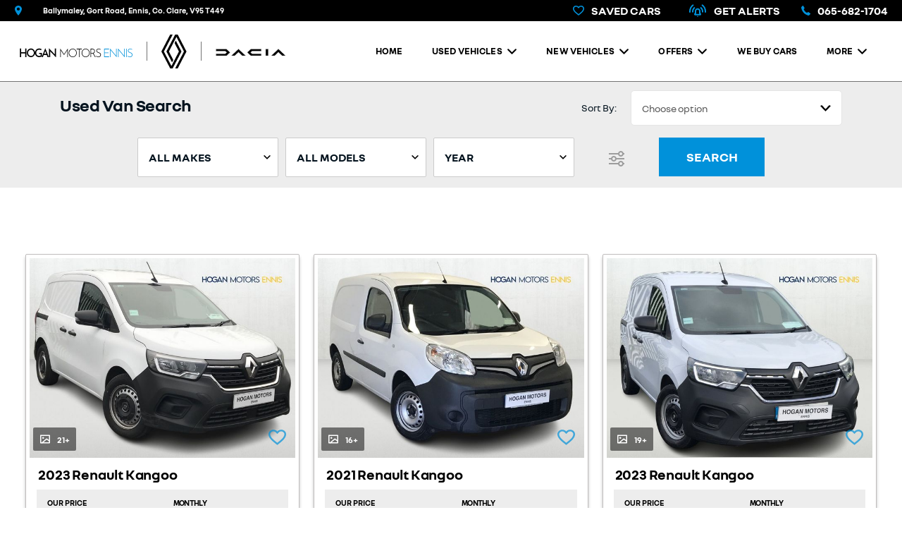

--- FILE ---
content_type: text/html; charset=UTF-8
request_url: https://www.hoganmotorsennis.ie/search-van
body_size: 14184
content:
<!DOCTYPE html>
<html xml:lang="en" lang="en">
  <head>
    <!-- Google Tag Manager -->
<script>(function(w,d,s,l,i){w[l]=w[l]||[];w[l].push({'gtm.start':
new Date().getTime(),event:'gtm.js'});var f=d.getElementsByTagName(s)[0],
j=d.createElement(s),dl=l!='dataLayer'?'&l='+l:'';j.async=true;j.src=
'https://www.googletagmanager.com/gtm.js?id='+i+dl;f.parentNode.insertBefore(j,f);
})(window,document,'script','dataLayer','GTM-W6B5RDH');</script>
<!-- End Google Tag Manager -->
  <meta charset="utf-8" />
  <meta http-equiv="X-UA-Compatible" content="IE=edge" />
  <meta name="viewport" content="width=device-width, initial-scale=1.0, maximum-scale=1.0, user-scalable=0" />
  <link rel="icon" href="/images/favicon.ico?v=1.00" />

  <title>Used Car Sales | New Dacia &amp; Renault | Car Financing | Car Service / Repairs | We Buy Cars | Ennis, </title>
  <meta name="description" content="Hogan Motors Ennis, for new and used car sales. We source cars and buy your cars for cash. Ennis, Clare." />

  <link rel="stylesheet" href="https://stackpath.bootstrapcdn.com/bootstrap/4.3.1/css/bootstrap.min.css" integrity="sha384-ggOyR0iXCbMQv3Xipma34MD+dH/1fQ784/j6cY/iJTQUOhcWr7x9JvoRxT2MZw1T" crossorigin="anonymous">
  <link rel="stylesheet" href="https://ajax.googleapis.com/ajax/libs/jqueryui/1.12.1/themes/smoothness/jquery-ui.css">
  <link href="https://cdnjs.cloudflare.com/ajax/libs/select2/4.0.3/css/select2.min.css" rel="stylesheet" />
  <link href="/css/style.css?v=1.001" rel="stylesheet">  <link href="/css/compiled.styles.css?v=1.0020" rel="stylesheet" />
  
  <script src="https://ajax.googleapis.com/ajax/libs/jquery/3.4.1/jquery.min.js" crossorigin="anonymous"></script>
  <script src="https://cdnjs.cloudflare.com/ajax/libs/popper.js/1.14.7/umd/popper.min.js" integrity="sha384-UO2eT0CpHqdSJQ6hJty5KVphtPhzWj9WO1clHTMGa3JDZwrnQq4sF86dIHNDz0W1" crossorigin="anonymous"></script>
  <script src="https://stackpath.bootstrapcdn.com/bootstrap/4.3.1/js/bootstrap.min.js" integrity="sha384-JjSmVgyd0p3pXB1rRibZUAYoIIy6OrQ6VrjIEaFf/nJGzIxFDsf4x0xIM+B07jRM" crossorigin="anonymous"></script>
  <script src="https://cdnjs.cloudflare.com/ajax/libs/select2/4.0.3/js/select2.full.js"></script>
  <link rel="stylesheet" type="text/css" href="//cdn.jsdelivr.net/npm/slick-carousel@1.8.1/slick/slick.css"/>
  <script src="/js/head.js"></script>


  
  <link href="/css/owl.carousel.min.css" rel="stylesheet">  <link href="/css/dropzone.css" rel="stylesheet">
    <script type="text/javascript">
    var root_domain = window.location.hostname;
    </script>
    <script src="/js/jquery.cookie.js"></script>
    <script src="https://ajax.googleapis.com/ajax/libs/jqueryui/1.12.1/jquery-ui.min.js"></script>	
    <script type="text/javascript" src="//cdnjs.cloudflare.com/ajax/libs/jqueryui-touch-punch/0.2.3/jquery.ui.touch-punch.min.js"></script>
    <script src="/js/search.js?v=1.01"></script>

  <script src="/js/common.js?v=1"></script>
</head>

  <body>
  <!-- Google Tag Manager (noscript) -->
<noscript><iframe src="https://www.googletagmanager.com/ns.html?id=GTM-W6B5RDH"
height="0" width="0" style="display:none;visibility:hidden"></iframe></noscript>
<!-- End Google Tag Manager (noscript) -->
    <div id="header-lg" class="header header-font-family">
	<div id="header-top-section">
		<div class="container">
			<div class="header-top-section__left">
				<div class="header-top-section__contact header-top-section__contact-address">
                    <img src="/images/header/icon-location.svg" alt="Find Us">
                    <p>Ballymaley, Gort Road, Ennis, Co. Clare, V95 T449</p>
				</div>
			</div>
			<div class="header-top-section__right">
				<div class="header-top-section__contact">
                    <img src="/images/header/icon-saved.svg" alt="Shortlisted">
                    <a href="/shortlist">Saved Cars</a>
				</div>
				<div class="header-top-section__contact">
                    <img src="/images/common/icon-alert.svg" alt="Subscribe to alerts">
                    <a href="" data-toggle="modal" data-target="#subscribe-modal">Get Alerts</a>
				</div>
				<div class="header-top-section__contact">
                    <img src="/images/header/icon-phone.svg" alt="Call Us">
                    <a class="evt-phone" href="tel:065-682-1704">065-682-1704</a>
				</div>
			</div>
		</div>
	</div>
    <div id="header-bottom-section">
		<div class="container">
			<div class="header-bottom-section__logo">
				<a href="/">
					<span class="show-me"><img src="/images/header/logo.svg" alt="Logo"></span>
					<span class="hide-me"><img src="/images/header/logo-white.svg" alt="Logo"></span>
				</a>
				<div class="vl"></div>
				<span class="show-me"><img src="/images/header/logo-renault.svg" alt="Renault Logo"></span>
				<span class="hide-me"><img src="/images/header/logo-renault-white.svg" alt="Renault Logo"></span>
				<div class="vl"></div>
				<span class="show-me"><img class="dacia-logo-header" src="/images/header/logo-dacia.svg" alt="Dacia Logo"></span>
				<span class="hide-me"><img class="dacia-logo-header" src="/images/header/logo-dacia-white.svg" alt="Dacia Logo"></span>
			</div>
			<div class="header-bottom-section__menu">
				<ul>
					<li
					class="nav-item ">
					<a class="nav-link" href="/">
					Home					</a>
					</li>
					<div class="aftersales_desktop">
						<li class="nav-item aftersales_btn" style="position:relative;">
							<a class="nav-link" href="#" data-collapse="#aftersales-collapse">
							Used Vehicles<svg class="hide-me" style="width:15px;margin-left:6px;margin-top:0px;" xmlns="http://www.w3.org/2000/svg" viewBox="0 0 448 512"><path fill="#FFF" d="M201.4 374.6c12.5 12.5 32.8 12.5 45.3 0l160-160c12.5-12.5 12.5-32.8 0-45.3s-32.8-12.5-45.3 0L224 306.7 86.6 169.4c-12.5-12.5-32.8-12.5-45.3 0s-12.5 32.8 0 45.3l160 160z"/></svg><svg class="show-me" style="width:15px;margin-left:6px;margin-top:0px;" xmlns="http://www.w3.org/2000/svg" viewBox="0 0 448 512"><path fill="#000" d="M201.4 374.6c12.5 12.5 32.8 12.5 45.3 0l160-160c12.5-12.5 12.5-32.8 0-45.3s-32.8-12.5-45.3 0L224 306.7 86.6 169.4c-12.5-12.5-32.8-12.5-45.3 0s-12.5 32.8 0 45.3l160 160z"/></svg>
							</a>
							<ul id="aftersales-collapse" class="aftersales_options aftersales_options_reviews aftersales_options_about aftersales_options_about_v2" style="display:none;position:absolute;">
								<li class="custom-list-item custom-list-item-workshop"><a class="nav-link" href="/search">Used Cars</a></li>
								<li class="custom-list-item custom-list-item-workshop"><a class="nav-link" href="/search-van">Used Vans</a></li>
							</ul>
						</li>
					</div>
					<div class="aftersales_desktop">
						<li class="nav-item aftersales_btn" style="position:relative;">
							<a class="nav-link" href="#" data-collapse="#aftersales-collapse">
							New Vehicles<svg class="hide-me" style="width:15px;margin-left:6px;margin-top:0px;" xmlns="http://www.w3.org/2000/svg" viewBox="0 0 448 512"><path fill="#FFF" d="M201.4 374.6c12.5 12.5 32.8 12.5 45.3 0l160-160c12.5-12.5 12.5-32.8 0-45.3s-32.8-12.5-45.3 0L224 306.7 86.6 169.4c-12.5-12.5-32.8-12.5-45.3 0s-12.5 32.8 0 45.3l160 160z"/></svg><svg class="show-me" style="width:15px;margin-left:6px;margin-top:0px;" xmlns="http://www.w3.org/2000/svg" viewBox="0 0 448 512"><path fill="#000" d="M201.4 374.6c12.5 12.5 32.8 12.5 45.3 0l160-160c12.5-12.5 12.5-32.8 0-45.3s-32.8-12.5-45.3 0L224 306.7 86.6 169.4c-12.5-12.5-32.8-12.5-45.3 0s-12.5 32.8 0 45.3l160 160z"/></svg>
							</a>
							<ul id="aftersales-collapse" class="aftersales_options aftersales_options_reviews aftersales_options_about aftersales_options_about_v2" style="display:none;position:absolute;">
								<li class="custom-list-item custom-list-item-workshop"><a class="nav-link" href="/new-brands/etech">E-Tech</a></li>
								<li class="custom-list-item custom-list-item-workshop"><a class="nav-link" href="/new-brands/renault">Renault Range</a></li>
								<li class="custom-list-item custom-list-item-workshop"><a class="nav-link" href="/new-brands/dacia">Dacia Range</a></li>
								<li class="custom-list-item custom-list-item-workshop"><a class="nav-link" href="/new-brands/commercials">New Vans</a></li>
							</ul>
						</li>
					</div>
					<div class="aftersales_desktop">
						<li class="nav-item aftersales_btn" style="position:relative;">
							<a class="nav-link" href="#" data-collapse="#aftersales-collapse">
							Offers<svg class="hide-me" style="width:15px;margin-left:6px;margin-top:0px;" xmlns="http://www.w3.org/2000/svg" viewBox="0 0 448 512"><path fill="#FFF" d="M201.4 374.6c12.5 12.5 32.8 12.5 45.3 0l160-160c12.5-12.5 12.5-32.8 0-45.3s-32.8-12.5-45.3 0L224 306.7 86.6 169.4c-12.5-12.5-32.8-12.5-45.3 0s-12.5 32.8 0 45.3l160 160z"/></svg><svg class="show-me" style="width:15px;margin-left:6px;margin-top:0px;" xmlns="http://www.w3.org/2000/svg" viewBox="0 0 448 512"><path fill="#000" d="M201.4 374.6c12.5 12.5 32.8 12.5 45.3 0l160-160c12.5-12.5 12.5-32.8 0-45.3s-32.8-12.5-45.3 0L224 306.7 86.6 169.4c-12.5-12.5-32.8-12.5-45.3 0s-12.5 32.8 0 45.3l160 160z"/></svg>
							</a>
							<ul id="aftersales-collapse" class="aftersales_options aftersales_options_reviews aftersales_options_about aftersales_options_about_v2" style="display:none;position:absolute;">
								<li class="custom-list-item custom-list-item-workshop"><a class="nav-link" href="/renault-offers">Renault Offers</a></li>
								<li class="custom-list-item custom-list-item-workshop"><a class="nav-link" href="/dacia-offers">Dacia Offers</a></li>
								<li class="custom-list-item custom-list-item-workshop"><a class="nav-link" href="/commercial-offers">Commercial Offers</a></li>
							</ul>
						</li>
					</div>
					<li
					class="nav-item ">
					<a class="nav-link" href="/cashforcars">
					We Buy Cars					</a>
					</li>
					<div class="aftersales_desktop">
						<li class="nav-item aftersales_btn" style="position:relative;">
							<a class="nav-link" href="#" data-collapse="#aftersales-collapse">
							More<svg class="hide-me" style="width:15px;margin-left:6px;margin-top:0px;" xmlns="http://www.w3.org/2000/svg" viewBox="0 0 448 512"><path fill="#FFF" d="M201.4 374.6c12.5 12.5 32.8 12.5 45.3 0l160-160c12.5-12.5 12.5-32.8 0-45.3s-32.8-12.5-45.3 0L224 306.7 86.6 169.4c-12.5-12.5-32.8-12.5-45.3 0s-12.5 32.8 0 45.3l160 160z"/></svg><svg class="show-me" style="width:15px;margin-left:6px;margin-top:0px;" xmlns="http://www.w3.org/2000/svg" viewBox="0 0 448 512"><path fill="#000" d="M201.4 374.6c12.5 12.5 32.8 12.5 45.3 0l160-160c12.5-12.5 12.5-32.8 0-45.3s-32.8-12.5-45.3 0L224 306.7 86.6 169.4c-12.5-12.5-32.8-12.5-45.3 0s-12.5 32.8 0 45.3l160 160z"/></svg>
							</a>
							<ul id="aftersales-collapse" class="aftersales_options aftersales_options_reviews aftersales_options_about aftersales_options_about_v3" style="display:none;position:absolute;">
								<li class="custom-list-item custom-list-item-workshop"><a class="nav-link" href="/aftersales">Aftersales</a></li>
								<li class="custom-list-item custom-list-item-workshop"><a class="nav-link" href="/finance">Finance</a></li>
								<li class="custom-list-item custom-list-item-workshop"><a class="nav-link" href="/about">About</a></li>
								<li class="custom-list-item custom-list-item-workshop"><a class="nav-link" href="/reviews">Reviews</a></li>
								<li class="custom-list-item custom-list-item-workshop"><a class="nav-link" href="/contactus">Contact</a></li>
							</ul>
						</li>
					</div>
				</ul>
			</div>
			
		</div>
	</div>  
</div>
<div class="under-nav under-nav-special"></div>
<div id="mobile-header" class="row ">
                <nav class="navbar navbar-expand-md">
					<div class="navbar-header__parent">
						<div class="navbar-header" >
							
							
							<div class="mobile-block-items mobile-menu">
								<button class="navbar-toggler custom-toggler mobile-menu-btn" type="button" data-toggle="collapse" data-target="#navbarSupportedContent" aria-controls="navbarSupportedContent" aria-expanded="false" aria-label="navigation">
																	<img src="/images/header/icon-menu-dark.svg" alt="">
																 
								</button>
							</div>
							<div class="mobile-block-items mobile-search">
								<div class="navbar-toggler custom-toggler">
									<a href="/">
																			<img src="/images/header/logo.svg">
																			
									</a>
								</div>
							</div>
							<div class="mobile-block-items mobile-phone evt-phone">
								<button class="navbar-toggler custom-toggler navbar-toggler-custom navbar-toggler__phone" type="button" data-toggle="collapse" data-target="#navbarPhoneBar" aria-controls="navbarPhoneBar" aria-expanded="false" aria-label="phone">
								<img src="/images/header/icon-call.svg" alt="">
								</button>
							</div>
						</div>
                        <div class="navbar-header__parent-logo">
							<a href="/">
								<img src="/images/header/logo.svg" alt="Logo">
							</a>
						</div>
                        
                    </div>
                    <div class="navbar-collapse collapse darck-btn-phone">
                        <ul class="navbar-nav ml-auto py-md-0  darck-btn">
                            <li>Phone</li>
                        </ul>
                    </div>

                    <div id="navbarSupportedContent" class="navbar-collapse collapse menubar menubar-navbar">
<ul class="navbar-nav ml-auto py-md-0">
                            <li class="navbar-toggler mobile-close-btn mobile-menu-btn" data-toggle="collapse" id="navbarClose" aria-expanded="false">
                                
                                <div class="cross-img-mob">
									<div class="cross-img-mob__logo">
									<div class="header-top-section__contact">
										<img src="/images/common/icon-alert.svg" alt="Subscribe to alerts">
										<a href="" data-toggle="modal" data-target="#subscribe-modal">Get Alerts</a>
									</div>
									</div>
									<div class="cross-img-mob__inner">
										<img class="cross-img-mob__inner-float" src="/images/header/close-icon.svg" alt="">
										
									</div>
                                </div>
                            </li>
<li class="nav-item  nav-item-arrow">
				<a class="nav-link" href="/">
					Home				</a>
</li>
<div class="aftersale_mobile" >
	<li class="nav-item" style="position:relative;">
		<a class="nav-link mobile_nav_link collapsed" data-toggle="collapse"
data-target="#collapseOne" aria-expanded="true" aria-controls="collapseOne" href="#collapseOne">
Used Vehicles
		</a>
	</li>
	<div id="collapseOne" class="collapse">
		<li class="nav-item nav-item-arrow"><a class="nav-link nav-link_mobile" href="/search">Used Cars<a><li>
		<li class="nav-item nav-item-arrow"><a class="nav-link nav-link_mobile2" href="/search-van">Used Vans</a></li>
		
	</div>
</div>
<div class="aftersale_mobile" >
	<li class="nav-item" style="position:relative;">
		<a class="nav-link mobile_nav_link collapsed" data-toggle="collapse"
data-target="#collapseTwo" aria-expanded="true" aria-controls="collapseTwo" href="#collapseTwo">
New Vehicles
		</a>
	</li>
	<div id="collapseTwo" class="collapse">
		<li class="nav-item nav-item-arrow"><a class="nav-link nav-link_mobile" href="/new-brands/etech">E-Tech<a><li>
		<li class="nav-item nav-item-arrow"><a class="nav-link nav-link_mobile2" href="/new-brands/renault">Renault Range</a></li>
		<li class="nav-item nav-item-arrow"><a class="nav-link nav-link_mobile2" href="/new-brands/dacia">Dacia Range</a></li>
		<li class="nav-item nav-item-arrow"><a class="nav-link nav-link_mobile2" href="/new-brands/commercials">New Vans</a></li>
	</div>
</div>
<div class="aftersale_mobile" >
	<li class="nav-item" style="position:relative;">
		<a class="nav-link mobile_nav_link collapsed" data-toggle="collapse"
data-target="#collapseThree" aria-expanded="true" aria-controls="collapseThree" href="#collapseThree">
Offers
		</a>
	</li>
	<div id="collapseThree" class="collapse">
		<li class="nav-item nav-item-arrow"><a class="nav-link nav-link_mobile" href="/renault-offers">Renault Offers<a><li>
		<li class="nav-item nav-item-arrow"><a class="nav-link nav-link_mobile2" href="/dacia-offers">Dacia Offers</a></li>
		<li class="nav-item nav-item-arrow"><a class="nav-link nav-link_mobile2" href="/commercial-offers">Commercial Offers</a></li>
	</div>
</div>
<li class="nav-item  nav-item-arrow">
				<a class="nav-link" href="/cashforcars">
					We Buy Cars				</a>
</li>
<div class="aftersale_mobile" >
	<li class="nav-item" style="position:relative;">
		<a class="nav-link mobile_nav_link collapsed" data-toggle="collapse"
data-target="#collapseFour" aria-expanded="true" aria-controls="collapseFour" href="#collapseFour">
More
		</a>
	</li>
	<div id="collapseFour" class="collapse">
		<li class="nav-item nav-item-arrow"><a class="nav-link nav-link_mobile" href="/aftersales">Aftersales<a><li>
		<li class="nav-item nav-item-arrow"><a class="nav-link nav-link_mobile2" href="/finance">Finance</a></li>
		<li class="nav-item nav-item-arrow"><a class="nav-link nav-link_mobile2" href="/about">About</a></li>
		<li class="nav-item nav-item-arrow"><a class="nav-link nav-link_mobile2" href="/reviews">Reviews</a></li>
		<li class="nav-item nav-item-arrow"><a class="nav-link nav-link_mobile2" href="/contactus">Contact</a></li>
	</div>
</div>
<li
			class="nav-item  nav-item-arrow nav-item__saved">
				<a class="nav-link" href="/shortlist">
					Saved				</a>
</li>
<li
			class="nav-item  nav-item-arrow nav-item__search">
				<a class="nav-link" id="nav-toggle-desktop">
					Search				</a>
</li>                             
</ul>
<div class="mobile-bottom__logo-section">
	<a href="/">
		<img src="/images/header/logo.svg" alt="">
	</a>
</div>
                    </div>
                    <div id="navbarPhoneBar" class="navbar-collapse collapse phonebar">
                        <ul class="navbar-nav ml-auto py-md-0">
                            <li class="navbar-toggler mobile-close-btn mobile-menu-btn navbar-phone__new" data-toggle="collapse" id="navbarPhoneBarClose" aria-expanded="false">
								<!-- <div class="cross-img-mob__back">
									<img src="/images/header/back.svg" alt="">
									</div> -->
									<div class="cross-img-mob__logo">
										<p>GET IN TOUCH</p>
									</div>
									<div class="cross-img-mob__inner">
										<img class="cross-img-mob__inner-float" src="/images/header/close-icon.svg" alt="">
										
									</div>
                            </li>
                             

					<li class="column-content">
			<h4 class="contact-name">Sales</h4>
			<a class="evt-phone" href="tel:065-682-1704" x-ms-format-detection="none">
			<svg width="21" height="23" viewBox="0 0 21 23" fill="none" xmlns="http://www.w3.org/2000/svg">
			<path d="M18.648 16.0083C17.2868 14.82 15.9054 14.1001 14.5609 15.2867L13.7581 16.0039C13.1707 16.5244 12.0786 18.9569 7.85613 13.9987C3.63453 9.04677 6.14674 8.27575 6.735 7.75965L7.54221 7.04159C8.87965 5.85231 8.37492 4.35515 7.41031 2.81402L6.82821 1.88055C5.8592 0.343003 4.80402 -0.666766 3.46307 0.520723L2.73851 1.16698C2.14585 1.60768 0.489222 3.04021 0.0873753 5.76165C-0.396248 9.02702 1.12936 12.7663 4.62464 16.8691C8.11553 20.9737 11.5334 23.0354 14.7711 22.9995C17.4618 22.9699 19.0867 21.4961 19.595 20.9603L20.3222 20.3131C21.6596 19.1265 20.8287 17.9184 19.4666 16.7273L18.648 16.0083Z" fill="#000000"/>
			</svg>
			<h6>065-682-1704</h6></a></li>
		

							 
							 
                                                    </ul>
													<div class="mobile-bottom__logo-section">
							<a href="/">
								<img src="/images/header/logo.svg" alt="">
							</a>
						</div>
                    </div>
                </nav>
				<div class="mobile-branding">
					<div class="container">
											
						
						<div class="mobile-menu__logo">
						<a href="/">
						<img class="mobile-branding__logo" src="/images/header/logo-white-mob.svg" alt="Logo">
						<img class="mobile-branding__logo-light" src="/images/header/logo-white-mob.svg" alt="Logo" style="display: none;">
						</a>
						</div>
						<div class="mobile-menu__contact-parent">
						<div class="mobile-menu__contact mobile-menu__contact-address">
							<!-- <img src="/images/header/icon-location.svg" alt=""> -->
							<a href="/contactus">Ballymaley, Gort Road, Ennis Co. Clare</a>
						</div>
						<div class="mobile-menu__contact">
							<img src="/images/header/icon-phone.svg" alt="">
							<a class="evt-phone" href="tel:065-682-1704">065-682-1704</a>
						</div>
						</div>
						<div class="mobile-menu__parent">
							<div class="mobile-block-items mobile-menu mobile-menu-ipad" style="display:none;">
								<button class="navbar-toggler custom-toggler mobile-menu-btn navbar-toggler-button" type="button"
										data-toggle="collapse"
										data-target="#navbarSupportedContent" aria-controls="navbarSupportedContent"
										aria-expanded="false" aria-label="navigation">
										<img src="/images/header/menu.svg" alt="">
								</button>
							</div>
						</div>
						
										
					</div>
					
					<!-- <hr class="header-bottom-line"> -->
				</div>
									
				<div class="header-bottom-section-extra header-bottom-section-extra__search">
					<div class="container">
					<div class="row search-top">
					<div class="col-6 search-top-title__parent">
												<h4>Used Van Search</h4>
												</div>
													<div id="sort-results" class="col-6 sort-vehicle-dropdown">
								<span class="sort-span">Sort By:</span>
								<div class="ui-field-contain">
								    <select id="sort-results-select" onChange="window.location.href=this.value">
										<option value="">Choose option</option>
								        <option value="/search-van?orderby=8">Price</option>
								        <option value="/search-van?orderby=7">Year</option>
								        <option value="/search-van?orderby=6">Miles</option>
								        <option value="/search-van?orderby=9">Engine</option>
										<option value="/search-van?orderby=4">Colour</option>
								    </select>
								</div>
							</div>
												</div>
						<form id="search-form" action="/search-van" method="get">
							<div class="top-search-bar-select__parent top-search-bar-select__parent-first">
								<select class="top-search-bar-select" id="make-select" name="make_id">
									<option value="">All Makes</option>
																	</select>
							</div>
							<div class="top-search-bar-select__parent">
								<select class="top-search-bar-select" id="make-model" name="model_id">
									<option value="">All Models</option>
								</select>
							</div>
							<div class="top-search-bar-select__parent">
								<select class="top-search-bar-select" name="min_year" id="year-from-select">
									<option value="">Year</option>
									  <option value="2015">2015</option>
  <option value="2016">2016</option>
  <option value="2017">2017</option>
  <option value="2018">2018</option>
  <option value="2019">2019</option>
  <option value="2020">2020</option>
  <option value="2021">2021</option>
  <option value="2022">2022</option>
  <option value="2023">2023</option>
  <option value="2024">2024</option>
  <option value="2025">2025</option>
								</select>
								<input id="max_year" type="hidden" name="max_year" value="">
							</div>
							
							
							 <span class="read__more" id="read__more"> 							<div class="top-search-bar-select__parent top-search-bar-select__parent-budget" id="headingThree3">
								<input type="hidden" name="min_price" id="min_price" value="" />
								<input type="hidden" name="max_price" id="max_price" value="" />
								<input type="hidden" name="min_monthly_payment" id="min_monthly_payment" value="" />
								<input type="hidden" name="max_monthly_payment" id="max_monthly_payment" value="" />
								<input type="hidden" name="deposit" id="deposit" value="" />
								<input type="hidden" name="term" id="term" value="" />
								<div class="top-search-bar-select" id="setbudget">
									Set Budget
								</div>
							</div>
							
							<div class="top-search-bar-select__parent">
								<select class="top-search-bar-select" id="body-type-select" name="body_type_id">
									<option value="">Body Types</option>
									  <option value="3">Estate</option>
  <option value="2">Hatchback</option>
  <option value="9">MPV</option>
  <option value="19">Panel Van</option>
  <option value="1">Saloon</option>
  <option value="6">SUV</option>
								</select>
							</div>
							<div class="top-search-bar-select__parent">
								<select class="top-search-bar-select" id="transmission_type_id" name="transmission_type_id">
									<option value="">Transmission</option>
									  <option value="2">Automatic</option>
  <option value="1">Manual</option>
								</select>
							</div>
							<div class="top-search-bar-select__parent">
								<select class="top-search-bar-select" id="fuel-type-select" name="fuel_type_id">
									<option value="">Fuel Type</option>
									  <option value="1">Petrol</option>
  <option value="2">Diesel</option>
  <option value="4">Electric</option>
  <option value="8">Hybrid Petrol</option>
								</select>
							</div>
							 </span><a class="btn moreless__button " href="#"><img src="/images/common/filter.svg" alt=""></a> 							<div class="search-submit">
								<button type="submit">Search</button>
							</div>

						</form>
					</div>
				</div>
								<div class="nav__menu" id="nav-menu">
					<div class="nav__menu-top">
						<!-- <div class="nav__menu-top__back" id="nav-close">
							<img src="/images/header/back.svg" alt="">
						</div> -->
						<div class="nav__menu-top__logo">
							<p>SEARCH</p>
						</div>
						<div class="nav__close" id="nav-close2">
							<img src="/images/header/close-icon.svg" alt="">
						</div>
					</div>
					<form id="search-form-mobile" action="/search-van" method="get">
						<div class="top-search-bar-select__parent">
							<select class="top-search-bar-select" id="make-select" name="make_id">
								<option value="">All Makes</option>
															</select>
						</div>
						<div class="top-search-bar-select__parent">
							<select class="top-search-bar-select" id="make-model" name="model_id">
								<option value="">All Models</option>
							</select>
						</div>
						<div class="top-search-bar-select__parent">
							<select class="top-search-bar-select" id="body-type-select" name="body_type_id">
								<option value="">All Body Types</option>
								  <option value="3">Estate</option>
  <option value="2">Hatchback</option>
  <option value="9">MPV</option>
  <option value="19">Panel Van</option>
  <option value="1">Saloon</option>
  <option value="6">SUV</option>
							</select>
						</div>
						<div class="top-search-bar-select__parent">
							<select class="top-search-bar-select" name="min_year" id="year-from-select">
								<option value="">Year</option>
								  <option value="2015">2015</option>
  <option value="2016">2016</option>
  <option value="2017">2017</option>
  <option value="2018">2018</option>
  <option value="2019">2019</option>
  <option value="2020">2020</option>
  <option value="2021">2021</option>
  <option value="2022">2022</option>
  <option value="2023">2023</option>
  <option value="2024">2024</option>
  <option value="2025">2025</option>
							</select>
							<input id="max_year" type="hidden" name="max_year" value="">
						</div>
						<div class="top-search-bar-select__parent" id="headingThree3mob">
							<input type="hidden" name="min_price" id="min_price" value="" />
							<input type="hidden" name="max_price" id="max_price" value="" />
							<input type="hidden" name="min_monthly_payment" id="min_monthly_payment" value="" />
							<input type="hidden" name="max_monthly_payment" id="max_monthly_payment" value="" />
							<input type="hidden" name="deposit" id="deposit" value="" />
							<input type="hidden" name="term" id="term" value="" />
							<div class="top-search-bar-select " id="setbudget">
								Set Budget
							</div>
						</div>
						<div class="top-search-bar-select__parent">
							<select class="top-search-bar-select select-last-option" id="transmission_type_id" name="transmission_type_id">
								<option value="">Transmission</option>
								  <option value="2">Automatic</option>
  <option value="1">Manual</option>
							</select>
						</div>
						<div class="top-search-bar-select__parent">
							<select class="top-search-bar-select" id="fuel-type-select" name="fuel_type_id">
								<option value="">Fuel Type</option>
								  <option value="1">Petrol</option>
  <option value="2">Diesel</option>
  <option value="4">Electric</option>
  <option value="8">Hybrid Petrol</option>
							</select>
						</div>
						
						<div class="search-submit">
							<button type="submit">Search</button>
						</div>
						<div class="reset__search" >
							<a class="reset__search-btn" href="/search-van">Reset Search</a>
						</div>
						<div class="mobile-bottom__logo-section">
							<a href="/">
								<img src="/images/header/logo.svg" alt="">
							</a>
						</div>
					</form>
                </div>
								<div class="nav__toggle-parent">
					<div class="nav__toggle" id="nav-toggle">
						<button class="btn nav__toggle-btn">Search <img src="/images/common/search-icon.svg" alt=""></button>
					</div>
				</div>
											</div>
			
			<script>

if($(window).width() < 769){
	$('.header-bottom-section-extra').html('');
} else {

}

function myFunction() {

  document.getElementById("navdown").classList.toggle("show");

}

 

window.onclick = function(event) {

  if (!event.target.matches('.navdropbtn')) {

    var dropdowns = document.getElementsByClassName("navdropdown-content");

    var i;

    for (i = 0; i < dropdowns.length; i++) {

      var openDropdown = dropdowns[i];

      if (openDropdown.classList.contains('show')) {

        openDropdown.classList.remove('show');

      }

    }

  }

}

$('#year-from-select').on('change',function(){
		$('#max_year').val($('#year-from-select').val());
	});
	$('#max_year').val($('#year-from-select').val());
	var make_id = "";

	var model_id = "";

function selectModel(value) {
		$("#search-form #make-model").html('');
		$('#search-form-mobile #make-model').html('');
        $('#search-form #make-model').append('<option value="">Choose Model</option>');
		$('#search-form-mobile #make-model').append('<option value="">Choose Model</option>');
		
		$.ajax({
          url: '/search-van',
          method: 'post',
          data: {make_id: value},
          success: function(data) {
			// console.log(data);
			if(data == 'not allowed') return; 

            var arr_data = JSON.parse(data);
            $("#search-form #make-model").html('');
			$('#search-form-mobile #make-model').html('');
			var option = '<option value="">Any</option>';
			for(var i = 0; i < arr_data.length; i++) {
				option += '<option value="'+arr_data[i]['model_id']+'">'+arr_data[i]['model']+'</option>';
			}
			
			$('#search-form #make-model').append(option);
			$('#search-form-mobile #make-model').append(option);
			if(make_id){
				if(make_id == value){
					var model_id = "";
		
					if(model_id){
						$('#search-form #make-model').val(model_id);
						// $('#make-model-mob').val(model_id);
					}
				}
			}
          },
          error: function(e) {
            console.log('err'+e);
          }
        });
	}

	// when change the make selection, it will trigger to call selectModel function to get the model_id
	$('#make-select').on("change",function() {
		console.log('comes here');
		$('#search-form #make-select').val($('#make-select').val());
		if(this.value == 0) return;
        selectModel(this.value);
	});

	$('#search-form-mobile #make-select').on("change",function() {
		$('#make-select').val($('#search-form-mobile #make-select').val());
		if(this.value == 0) return;
        selectModel(this.value);
	});

	$('#make-model').on("change",function() {
		$('#search-form-mobile #make-model').val($('#make-model').val());
	});

	$('#search-form-mobile #make-model').on("change",function() {
		$('#make-model').val($('#search-form-mobile #make-model').val());
	});

	if($('#make-select').val()) {
		// console.log("here2");
		if($('#make-select').val() == ''){
			selectModel($('#search-form-mobile #make-select').val());
		} else {
			selectModel($('#make-select').val());
			
		}
			
	}

	$('#headingThree3').click(function() {
		$('#modalBudget').modal('show');
	})

	$('#headingThree3mob').click(function() {
		$('#modalBudget').modal('show');
	})


	const navMenu = document.getElementById('nav-menu'),
      navToggle = document.getElementById('nav-toggle'),
	  navToggleDesktop = document.getElementById('nav-toggle-desktop'),
	  navToggleMobileSearch = document.getElementById('nav-toggle-mobile-search'),
	  navToggleSearch = document.getElementById('nav-toggle-search'),
      navClose = document.getElementById('nav-close'),
	  navClose2 = document.getElementById('nav-close2')

/*===== MENU SHOW =====*/
/* Validate if constant exists */
if(navToggle){
    navToggle.addEventListener('click', () =>{
        navMenu.classList.add('show-menu')
    })
}

if(navToggleSearch){
    navToggleSearch.addEventListener('click', () =>{
        navMenu.classList.add('show-menu')
    })
}

if(navToggleDesktop){
    navToggleDesktop.addEventListener('click', () =>{
        navMenu.classList.add('show-menu')
    })
}

if(navToggleMobileSearch){
    navToggleMobileSearch.addEventListener('click', () =>{
        navMenu.classList.add('show-menu')
    })
}

/*===== MENU HIDDEN =====*/
/* Validate if constant exists */
if(navClose){
    navClose.addEventListener('click', () =>{
        navMenu.classList.remove('show-menu')
    })
}

if(navClose2){
    navClose2.addEventListener('click', () =>{
        navMenu.classList.remove('show-menu')
    })
}

if($(window).width() < 768){
	$('.mobile-branding').html('');
}

$('.moreless__button').click(function() {
  
  if (document.getElementById('read__more').classList[1] == 'show') {
	document.getElementById('read__more').classList.toggle('show');
	  // $(this).text("More Filters +");
	$('.read__more').css('display','none');
	// $('.under-nav').removeClass('under-nav-special');
	if($(window).width() > 991 && $(window).width() < 1700){
		if($(window).width() > 1400){
			$('.header-bottom-section-extra').css('height','160px');
		} else {
			$('.header-bottom-section-extra').css('height','160px');
		}
		
		if($(window).width() < 1600){
		$('.header-bottom-section-extra__search .search-submit').css('margin-top','0px');
		$('.moreless__button').css('margin-top','0px');
		$('.moreless__button-homepage').css('margin-top','0px');
		if($(window).width() > 1400){
			$('.search-results-page').css('margin-top','420px');
		} else {
			$('.search-results-page').css('margin-top','420px');
		}
		
		}
		
		if($(window).width() > 1500  && $(window).width() < 1600){
			$('.reset__search').css('margin-top','0px');
		}

		// $('.header-bottom-section-extra__search .top-search-bar-select__parent-budget').css('border-right','1px solid #B7B7B7');
		// $('.moreless__button').html('View More');
	}
	
	// $('.search-results-page').css('margin-top','90px');
	
	// $('.top-search-bar-select__parent-first').css('margin-left','0px');
	if($(window).width() > 1499){
		// $('.header-bottom-section-extra__search .search-submit button').css('margin-top','0px');
		// $('.moreless__button').css('margin-top','0px');
		$('.reset-search').css('margin-top','0px');
	}
	if($(window).width() > 991 && $(window).width() < 1500){
		$('.header-bottom-section-extra__search .top-search-bar-select__parent').css('margin-bottom','0px');
		
	}

	if($(window).width() > 991 && $(window).width() < 1200){
		$('.header-bottom-section-extra__search .top-search-bar-select').css('width','150px');
	}
    
  } else {
	document.getElementById('read__more').classList.toggle('show');
    // $(this).text("Fewer Filters -");
	$('.read__more').css('display','flex');
	// $('.under-nav').addClass('under-nav-special');
	if($(window).width() > 991 && $(window).width() < 1700){
		if($(window).width() > 1400){
			$('.header-bottom-section-extra').css('height','200px');
		} else {
			$('.header-bottom-section-extra').css('height','250px');
		}
		
		if($(window).width() < 1600){
		$('.moreless__button').css('margin-top','20px');
		$('.header-bottom-section-extra__search .search-submit').css('margin-top','20px');
		$('.search-results-page').css('margin-top','450px');
		}
		
		if($(window).width() > 1500 && $(window).width() < 1600){
			$('.reset__search').css('margin-top','20px');
		}

		if($(window).width() > 1400){
			// $('.header-bottom-section-extra__search .top-search-bar-select__parent-budget').css('border-right','none');
		}
		// $('.moreless__button').html('View Less');
	}
	// $('.search-results-page').css('margin-top','130px');
	// if($(window).width() > 1600){
	// 	$('.top-search-bar-select__parent-first').css('margin-left','350px');
	// } else {
	// 	$('.top-search-bar-select__parent-first').css('margin-left','120px');
	// }
	if($(window).width() > 1499){
		// $('.header-bottom-section-extra__search .search-submit button').css('margin-top','20px');
		// $('.moreless__button').css('margin-top','20px');
		$('.reset-search').css('margin-top','20px');
	}
	if($(window).width() > 991 && $(window).width() < 1600){
		$('.header-bottom-section-extra__search .top-search-bar-select__parent').css('margin-bottom','10px');
		$('.header-bottom-section-extra__search .search-submit').css('margin-top','-10px');
		$('.moreless__button').css('margin-top','-10px');
		$('.moreless__button-homepage').css('margin-top','0px');
	}

	if($(window).width() > 991 && $(window).width() < 1200){
		$('.header-bottom-section-extra__search .top-search-bar-select').css('width','150px');
	}
  }
});

// $('.search__drop').on('click', function(e){

// 	$('.header-bottom-section-extra').toggle('show');
// 	var search__drop_list = document.getElementsByClassName("search__drop");
// 	if(search__drop_list[0].className.includes('light__mode') == true){
// 		$('.search__drop').removeClass('light__mode');
// 	} else {
// 		$('.search__drop').addClass('light__mode');
// 	}
	
// });

function changeFunc() {
    var selectBox = document.getElementById("header-top__contact");
    var selectedValue = selectBox.options[selectBox.selectedIndex].value;
    window.open('tel:'+selectedValue,'_self');
   }
</script>
 
    <div id="body">
      


    
<script>eh()</script>




<div class="container search-results-page">
    <div class="col-xl-12 col-lg-12 col-md-12 col-sm-12 col-xs-12 search-results">
    <!-- <h5>Used Car Search</h5> -->
    <h4 class="search-top-title-mobile" style="display:none;">Used Van Search</h4>
            <p class="scope__mobile" style="display:none;">Showing 1 - 7 of 7 Vehicles</p>
        
    <div class="used-car-search-grid">
    <!-- <div class="used-car-items">
                <div class="used-car-items-container">
                    <div class="search-results-container search-block-used-cars">
                        <div class="row"> -->
                            
    <div class="car-tile">

	<a href="/vehicle?id=LnQwm">
		<div class="car-image">
						<img src="https://media.stockmanager.ie/media/001af974bcc28aa7f8e98923cbc1e3d7.jpg" class="fo" alt="vehicle for sale from Hogan Motors Ennis" /><span class="fo" title="https://media.stockmanager.ie/media/001af974bcc28aa7f8e98923cbc1e3d7.jpg"></span>				<div class="car-like">
				<a href="#" data-id="LnQwm" class="shortlist-save">
											<img src="images/car-details/heart-empty.svg" alt=""/>
									</a>
			</div>
				<div class="car-image-counter car-image-counter-home">
            	<img  src="images/car-details/camera.svg"/> <span class="text-white-owl">21+</span>				
        	</div>
		</div>
		<a href="/vehicle?id=LnQwm">
		<div class="car-title">
			<div class="col-md-12 titles-car-card">
				<h2 class="word_wrap_ellipsis">2023 Renault Kangoo</h2>
				<p class="word_wrap_ellipsis"></p>
			</div>
		</div>
		</a>
		<a href="/vehicle?id=LnQwm">
		<div class="price-section">
		
			<div class="row">
				<div class="car-full-price">
					<h3>Our Price</h3>					&euro;15,425				</div>
								<div class="car-monthly-price"><h3>Monthly</h3>&euro;279					
				</div>
							</div>
		</div>
		</a>
		<a href="/vehicle?id=LnQwm">
		<div class="car-desc__new">
			<table>
				<tr>
					<td>0.0 Diesel</td>
					<td>Panel Van</td>
					
				</tr>
				<tr>
					<td>Manual</td>
					<td>22,175 km / 13,779 mi</td>
					
				</tr>
			</table>
		</div>
		</a>
		
		
		
	</a>
</div>
    
        
        
    <div class="car-tile">

	<a href="/vehicle?id=bERyp">
		<div class="car-image">
						<img src="https://media.stockmanager.ie/media/c22228f0e9d6352590b5c76f32b99a3f.jpg" class="fo" alt="vehicle for sale from Hogan Motors Ennis" /><span class="fo" title="https://media.stockmanager.ie/media/c22228f0e9d6352590b5c76f32b99a3f.jpg"></span>				<div class="car-like">
				<a href="#" data-id="bERyp" class="shortlist-save">
											<img src="images/car-details/heart-empty.svg" alt=""/>
									</a>
			</div>
				<div class="car-image-counter car-image-counter-home">
            	<img  src="images/car-details/camera.svg"/> <span class="text-white-owl">16+</span>				
        	</div>
		</div>
		<a href="/vehicle?id=bERyp">
		<div class="car-title">
			<div class="col-md-12 titles-car-card">
				<h2 class="word_wrap_ellipsis">2021 Renault Kangoo</h2>
				<p class="word_wrap_ellipsis"></p>
			</div>
		</div>
		</a>
		<a href="/vehicle?id=bERyp">
		<div class="price-section">
		
			<div class="row">
				<div class="car-full-price">
					<h3>Our Price</h3>					&euro;11,950				</div>
								<div class="car-monthly-price"><h3>Monthly</h3>&euro;216					
				</div>
							</div>
		</div>
		</a>
		<a href="/vehicle?id=bERyp">
		<div class="car-desc__new">
			<table>
				<tr>
					<td>1.5 Diesel</td>
					<td>Panel Van</td>
					
				</tr>
				<tr>
					<td>Manual</td>
					<td>85,624 km / 53,206 mi</td>
					
				</tr>
			</table>
		</div>
		</a>
		
		
		
	</a>
</div>
    
        
        
    <div class="car-tile">

	<a href="/vehicle?id=z2d5z">
		<div class="car-image">
						<img src="https://media.stockmanager.ie/media/747b8dfa543261937dd690584ee10b6b.jpg" class="fo" alt="vehicle for sale from Hogan Motors Ennis" /><span class="fo" title="https://media.stockmanager.ie/media/747b8dfa543261937dd690584ee10b6b.jpg"></span>				<div class="car-like">
				<a href="#" data-id="z2d5z" class="shortlist-save">
											<img src="images/car-details/heart-empty.svg" alt=""/>
									</a>
			</div>
				<div class="car-image-counter car-image-counter-home">
            	<img  src="images/car-details/camera.svg"/> <span class="text-white-owl">19+</span>				
        	</div>
		</div>
		<a href="/vehicle?id=z2d5z">
		<div class="car-title">
			<div class="col-md-12 titles-car-card">
				<h2 class="word_wrap_ellipsis">2023 Renault Kangoo</h2>
				<p class="word_wrap_ellipsis"></p>
			</div>
		</div>
		</a>
		<a href="/vehicle?id=z2d5z">
		<div class="price-section">
		
			<div class="row">
				<div class="car-full-price">
					<h3>Our Price</h3>					&euro;15,425				</div>
								<div class="car-monthly-price"><h3>Monthly</h3>&euro;279					
				</div>
							</div>
		</div>
		</a>
		<a href="/vehicle?id=z2d5z">
		<div class="car-desc__new">
			<table>
				<tr>
					<td>1.5 Diesel</td>
					<td>Panel Van</td>
					
				</tr>
				<tr>
					<td>Manual</td>
					<td>30,000 km / 18,642 mi</td>
					
				</tr>
			</table>
		</div>
		</a>
		
		
		
	</a>
</div>
    
        
        
    <div class="car-tile">

	<a href="/vehicle?id=2QL91">
		<div class="car-image">
						<img src="https://media.stockmanager.ie/media/c7bf068b7e459a778b7c6916fe27313e.jpg" class="fo" alt="vehicle for sale from Hogan Motors Ennis" /><span class="fo" title="https://media.stockmanager.ie/media/c7bf068b7e459a778b7c6916fe27313e.jpg"></span>				<div class="car-like">
				<a href="#" data-id="2QL91" class="shortlist-save">
											<img src="images/car-details/heart-empty.svg" alt=""/>
									</a>
			</div>
				<div class="car-image-counter car-image-counter-home">
            	<img  src="images/car-details/camera.svg"/> <span class="text-white-owl">19+</span>				
        	</div>
		</div>
		<a href="/vehicle?id=2QL91">
		<div class="car-title">
			<div class="col-md-12 titles-car-card">
				<h2 class="word_wrap_ellipsis">2025 Renault Master</h2>
				<p class="word_wrap_ellipsis"></p>
			</div>
		</div>
		</a>
		<a href="/vehicle?id=2QL91">
		<div class="price-section">
		
			<div class="row">
				<div class="car-full-price">
					<h3>Our Price</h3>					&euro;34,500				</div>
								<div class="car-monthly-price"><h3>Monthly</h3>&euro;623					
				</div>
							</div>
		</div>
		</a>
		<a href="/vehicle?id=2QL91">
		<div class="car-desc__new">
			<table>
				<tr>
					<td>2.0 Diesel</td>
					<td>Panel Van</td>
					
				</tr>
				<tr>
					<td>Manual</td>
					<td>22 km / 14 mi</td>
					
				</tr>
			</table>
		</div>
		</a>
		
		
		
	</a>
</div>
    
        
        
    <div class="car-tile">

	<a href="/vehicle?id=23oja">
		<div class="car-image">
						<img src="https://media.stockmanager.ie/media/1155c61250a6c051e8ee44dd9634a96f.jpg" class="fo" alt="vehicle for sale from Hogan Motors Ennis" /><span class="fo" title="https://media.stockmanager.ie/media/1155c61250a6c051e8ee44dd9634a96f.jpg"></span>				<div class="car-like">
				<a href="#" data-id="23oja" class="shortlist-save">
											<img src="images/car-details/heart-empty.svg" alt=""/>
									</a>
			</div>
				<div class="car-image-counter car-image-counter-home">
            	<img  src="images/car-details/camera.svg"/> <span class="text-white-owl">18+</span>				
        	</div>
		</div>
		<a href="/vehicle?id=23oja">
		<div class="car-title">
			<div class="col-md-12 titles-car-card">
				<h2 class="word_wrap_ellipsis">2025 Renault Master</h2>
				<p class="word_wrap_ellipsis"></p>
			</div>
		</div>
		</a>
		<a href="/vehicle?id=23oja">
		<div class="price-section">
		
			<div class="row">
				<div class="car-full-price">
					<h3>Our Price</h3>					&euro;34,550				</div>
								<div class="car-monthly-price"><h3>Monthly</h3>&euro;624					
				</div>
							</div>
		</div>
		</a>
		<a href="/vehicle?id=23oja">
		<div class="car-desc__new">
			<table>
				<tr>
					<td>2.0 Diesel</td>
					<td>Panel Van</td>
					
				</tr>
				<tr>
					<td>Manual</td>
					<td>11 km / 7 mi</td>
					
				</tr>
			</table>
		</div>
		</a>
		
		
		
	</a>
</div>
    
        
        
    <div class="car-tile">

	<a href="/vehicle?id=d9L4R">
		<div class="car-image">
						<img src="https://media.stockmanager.ie/media/80062811ec8ea99b3638de64faa5d5bb.jpg" class="fo" alt="vehicle for sale from Hogan Motors Ennis" /><span class="fo" title="https://media.stockmanager.ie/media/80062811ec8ea99b3638de64faa5d5bb.jpg"></span>				<div class="car-like">
				<a href="#" data-id="d9L4R" class="shortlist-save">
											<img src="images/car-details/heart-empty.svg" alt=""/>
									</a>
			</div>
				<div class="car-image-counter car-image-counter-home">
            	<img  src="images/car-details/camera.svg"/> <span class="text-white-owl">20+</span>				
        	</div>
		</div>
		<a href="/vehicle?id=d9L4R">
		<div class="car-title">
			<div class="col-md-12 titles-car-card">
				<h2 class="word_wrap_ellipsis">2025 Renault Trafic</h2>
				<p class="word_wrap_ellipsis"></p>
			</div>
		</div>
		</a>
		<a href="/vehicle?id=d9L4R">
		<div class="price-section">
		
			<div class="row">
				<div class="car-full-price">
					<h3>Our Price</h3>					&euro;29,500				</div>
								<div class="car-monthly-price"><h3>Monthly</h3>&euro;533					
				</div>
							</div>
		</div>
		</a>
		<a href="/vehicle?id=d9L4R">
		<div class="car-desc__new">
			<table>
				<tr>
					<td>2.0 Diesel</td>
					<td>Panel Van</td>
					
				</tr>
				<tr>
					<td>Manual</td>
					<td>55 km / 34 mi</td>
					
				</tr>
			</table>
		</div>
		</a>
		
		
		
	</a>
</div>
    
        
        
    <div class="car-tile">

	<a href="/vehicle?id=w2Pey">
		<div class="car-image">
						<img src="https://media.stockmanager.ie/media/cfd7b8bbd5a19b988bb64ca6cbaf931a.jpg" class="fo" alt="vehicle for sale from Hogan Motors Ennis" /><span class="fo" title="https://media.stockmanager.ie/media/cfd7b8bbd5a19b988bb64ca6cbaf931a.jpg"></span>				<div class="car-like">
				<a href="#" data-id="w2Pey" class="shortlist-save">
											<img src="images/car-details/heart-empty.svg" alt=""/>
									</a>
			</div>
				<div class="car-image-counter car-image-counter-home">
            	<img  src="images/car-details/camera.svg"/> <span class="text-white-owl">19+</span>				
        	</div>
		</div>
		<a href="/vehicle?id=w2Pey">
		<div class="car-title">
			<div class="col-md-12 titles-car-card">
				<h2 class="word_wrap_ellipsis">2025 Renault Trafic</h2>
				<p class="word_wrap_ellipsis"></p>
			</div>
		</div>
		</a>
		<a href="/vehicle?id=w2Pey">
		<div class="price-section">
		
			<div class="row">
				<div class="car-full-price">
					<h3>Our Price</h3>					&euro;29,500				</div>
								<div class="car-monthly-price"><h3>Monthly</h3>&euro;533					
				</div>
							</div>
		</div>
		</a>
		<a href="/vehicle?id=w2Pey">
		<div class="car-desc__new">
			<table>
				<tr>
					<td>2.0 Diesel</td>
					<td>Panel Van</td>
					
				</tr>
				<tr>
					<td>Manual</td>
					<td>85 km / 53 mi</td>
					
				</tr>
			</table>
		</div>
		</a>
		
		
		
	</a>
</div>
    
        
                            <!-- </div>
                    </div>
                </div> -->
    </div>
</div>
</div>

<div class="bottom-pagination">
                    <ul>
      <a href="#" ><li class="disabled"><span>Prev</span></li></a>
    
  
  
  
  
            <a  href="#"><li class="pagination-active-item" aria-current="page">1<span class="sr-only">(current)</span></li></a>
      
      <a href="#"><li class="disabled"><span>Next</span></li></a>
  </ul>
 
                </div>





<div class="close-filter-trigger dark-overlay"></div>
<style>
@media (max-width:767px) {
	.subscribe-modal-button {position: fixed;bottom: 15px;right: 15px;width: 46px;height: 46px;border-radius: 50px;background: #0091DA;z-index: 999;display: flex;align-items: center;padding-left:12px;padding-bottom:7px;box-shadow:3px 3px 7px rgba(0,0,0,0.3);}}
</style>


<div class="subscribe-modal-button">
<a href="" data-toggle="modal" data-target="#subscribe-modal">
<svg width="25" height="18" viewBox="0 0 25 18" fill="none" xmlns="http://www.w3.org/2000/svg">
<path d="M12 17.8101C12.55 17.8101 13 17.3601 13 16.8101H11C11 17.3601 11.45 17.8101 12 17.8101Z" fill="#fff"/>
<path d="M16.9 14.72C17.06 14.33 17.18 13.54 16.23 12.62L15.99 12.39V9.69995C15.99 7.48995 14.2 5.69995 11.99 5.69995C9.78 5.69995 7.99 7.48995 7.99 9.69995V10.7V12.4L7.76 12.63C6.81 13.55 6.94 14.34 7.09 14.73C7.21 15.04 7.65 15.76 9 15.76H15C16.34 15.76 16.78 15.04 16.91 14.73L16.9 14.72ZM9.45 13.75L9.98 13.23V10.69V9.68995C9.98 8.58995 10.88 7.68995 11.98 7.68995C13.08 7.68995 13.98 8.58995 13.98 9.68995V13.22L14.52 13.75H9.44H9.45Z" fill="#fff"/>
<path d="M20 11.58V10.25C20 7.64996 18.73 5.19996 16.6 3.70996L15.45 5.34996C17.05 6.46996 18 8.30996 18 10.26V11.59H20V11.58Z" fill="#fff"/>
<path d="M8.52001 5.38001L7.35001 3.76001C5.26001 5.26001 4.01001 7.69001 4.01001 10.26V11.59H6.01001V10.26C6.01001 8.34001 6.95001 6.51001 8.51001 5.39001L8.52001 5.38001Z" fill="#fff"/>
<path d="M18.55 0L17.46 1.68C20.31 3.54 22.02 6.68 22.02 10.08V11.75H24.02V10.08C24.02 6 21.98 2.23 18.55 0.01V0Z" fill="#fff"/>
<path d="M2 10.07C2 6.69004 3.69 3.56004 6.51 1.71004L5.41 0.0400391C2.02 2.27004 0 6.02004 0 10.07V11.74H2V10.07Z" fill="#fff"/>
</svg>











							</a>
</div>

<script>
        $(window).on('load',function(){
            $('#open-modal').modal('show');
        });
</script> <script>
    var sort_by_check = 'false';
    var url_param = '/search-van';
    if(sort_by_check == 'true'){
        var selected_sort_val = '/search?orderby=-'+url_param;
        $('#sort-results-select').val(selected_sort_val);
    }
    
</script>
    </div>

<script>
var deposits = [{value:0, text:"Any"},
{value:1000,  text:"€1,000"},
{value:2000,  text:"€2,000"},
{value:3000,  text:"€3,000"},
{value:4000,  text:"€4,000"},
{value:5000,  text:"€5,000"},
{value:6000,  text:"€6,000"},
{value:7000,  text:"€7,000"},
{value:8000,  text:"€8,000"},
{value:9000,  text:"€9,000"},
{value:10000,  text:"€10,000"},
{value:12000,  text:"€12,000"},
{value:14000,  text:"€14,000"},
{value:16000,  text:"€16,000"},
{value:18000,  text:"€18,000"},
{value:20000,  text:"€20,000"},
{value:25000,  text:"€25,000"},
{value:30000,  text:"€30,000"},
{value:35000,  text:"€35,000"},
{value:40000,  text:"€40,000"},
{value:45000,  text:"€45,000"},
{value:50000,  text:"€50,000"}]

function budgetFillForm() {
  var min_price,max_price,min_monthly_payment,max_monthly_payment,deposit,term;
  var search_form_identifier = 'search-form';
  if ($('.tab-content .active').attr('id') == 'cashTab') {
    min_monthly_payment = max_monthly_payment = deposit = term = null;
    min_price = $( "#slider-cash" ).slider( "values", 0 );
    max_price = $( "#slider-cash" ).slider( "values", 1 );
  } else {
    min_price = max_price = null;
    min_monthly_payment = $( "#slider-budget" ).slider( "values", 0 );
    max_monthly_payment = $( "#slider-budget" ).slider( "values", 1 );
    deposit = deposits[$( "#slider-deposit" ).slider( "value" )].value;
    term = $( "#slider-term" ).slider( "value" );
  }

  if($(window).width() < 768){
    if(search_form_identifier  == 'search-form-home'){
    $('#search-form-home #min_price').val(min_price);
    $('#search-form-home #max_price').val(max_price);
    $('#search-form-home #min_monthly_payment').val(min_monthly_payment);
    $('#search-form-home #max_monthly_payment').val(max_monthly_payment);
    $('#search-form-home #deposit').val(deposit);
    $('#search-form-home #term').val(term);
  } else {
    $('#search-form-mobile #min_price').val(min_price);
    $('#search-form-mobile #max_price').val(max_price);
    $('#search-form-mobile #min_monthly_payment').val(min_monthly_payment);
    $('#search-form-mobile #max_monthly_payment').val(max_monthly_payment);
    $('#search-form-mobile #deposit').val(deposit);
    $('#search-form-mobile #term').val(term);
  }
  } else {
    if(search_form_identifier  == 'search-form-home'){
    $('#search-form-home #min_price').val(min_price);
    $('#search-form-home #max_price').val(max_price);
    $('#search-form-home #min_monthly_payment').val(min_monthly_payment);
    $('#search-form-home #max_monthly_payment').val(max_monthly_payment);
    $('#search-form-home #deposit').val(deposit);
    $('#search-form-home #term').val(term);
  } else {
    if($('#search-form').length > 0){
    $('#search-form #min_price').val(min_price);
    $('#search-form #max_price').val(max_price);
    $('#search-form #min_monthly_payment').val(min_monthly_payment);
    $('#search-form #max_monthly_payment').val(max_monthly_payment);
    $('#search-form #deposit').val(deposit);
    $('#search-form #term').val(term);
    } else {
      $('#search-form-mobile #min_price').val(min_price);
    $('#search-form-mobile #max_price').val(max_price);
    $('#search-form-mobile #min_monthly_payment').val(min_monthly_payment);
    $('#search-form-mobile #max_monthly_payment').val(max_monthly_payment);
    $('#search-form-mobile #deposit').val(deposit);
    $('#search-form-mobile #term').val(term);
    }
  }
  }
  
  
  
}
$( function() {
    var search_form_identifier = 'search-form';
    var is_search_page = 'false';
    var is_search_page_mob = 'false';
    var is_vehicle_page = 'false';
    // console.log(is_search_page);
    if($(window).width() < 768 ){
        $( "#slider-budget" ).slider({
            range: true,
            min: 50,
            max: 1000,
            step: 50,
            values: [50, 1000],
            slide: function( event, ui ) {
            $( "#budget-min" ).html( ui.values[ 0 ] );
            $( "#budget-max" ).html( ui.values[ 1 ] );
            }
        });
        $( "#modalBudget #slider-deposit" ).slider({
            min: 0,
            max: 21,
            value: 0,
            slide: function( event, ui ) {
            $( "#modalBudget #deposit-display" ).html( deposits[ui.value].text );
            }
        });
        $( "#modalBudget #slider-term" ).slider({
            min: 36,
            max: 60,
            step: 12,
            value: 60,
            slide: function( event, ui ) {
            $( "#modalBudget #term-display" ).html( ui.value );
            }
        });
        $( "#slider-cash" ).slider({
            range: true,
            min: 0,
            max: 49000,
            step: 1000,
            values: [4000, 49000],
            slide: function( event, ui ) {
            $( "#cash-min" ).html( ui.values[ 0 ] );
            $( "#cash-max" ).html( ui.values[ 1 ] );
            }
        });
        $( "#budget-min" ).html( $( "#slider-budget" ).slider( "values", 0 ) );
  $( "#budget-max" ).html( $( "#slider-budget" ).slider( "values", 1 ) );
  $( "#modalBudget #deposit-display" ).html( deposits[$( "#modalBudget #slider-deposit" ).slider( "value" )].text );
  $( "#modalBudget #term-display" ).html( $( "#modalBudget #slider-term" ).slider( "value" ) );
  $( "#cash-min" ).html( $( "#slider-cash" ).slider( "values", 0 ) );
  $( "#cash-max" ).html( $( "#slider-cash" ).slider( "values", 1 ) );
    } else {
        if(search_form_identifier  == 'search-form-home' || is_search_page == 'true' || is_search_page_mob == 'true'){
            $( "#slider-budget" ).slider({
            range: true,
            min: 50,
            max: 1000,
            step: 50,
            values: [50, 1000],
            slide: function( event, ui ) {
            $( "#budget-min" ).html( ui.values[ 0 ] );
            $( "#budget-max" ).html( ui.values[ 1 ] );
            }
        });
        $( "#modalBudget #slider-deposit" ).slider({
            min: 0,
            max: 21,
            value: 0,
            slide: function( event, ui ) {
            $( "#modalBudget #deposit-display" ).html( deposits[ui.value].text );
            }
        });
        $( "#modalBudget #slider-term" ).slider({
            min: 36,
            max: 60,
            step: 12,
            value: 60,
            slide: function( event, ui ) {
            $( "#modalBudget #term-display" ).html( ui.value );
            }
        });
        $( "#slider-cash" ).slider({
            range: true,
            min: 0,
            max: 49000,
            step: 1000,
            values: [4000, 49000],
            slide: function( event, ui ) {
            $( "#cash-min" ).html( ui.values[ 0 ] );
            $( "#cash-max" ).html( ui.values[ 1 ] );
            }
        });
        $( "#budget-min" ).html( $( "#slider-budget" ).slider( "values", 0 ) );
  $( "#budget-max" ).html( $( "#slider-budget" ).slider( "values", 1 ) );
  $( "#modalBudget #deposit-display" ).html( deposits[$( "#modalBudget #slider-deposit" ).slider( "value" )].text );
  $( "#modalBudget #term-display" ).html( $( "#modalBudget #slider-term" ).slider( "value" ) );
  $( "#cash-min" ).html( $( "#slider-cash" ).slider( "values", 0 ) );
  $( "#cash-max" ).html( $( "#slider-cash" ).slider( "values", 1 ) );
        }
    }
  
  
  
  $('#budget-submit').click(function() {
    budgetFillForm();
    if($(window).width() < 768){
      if(search_form_identifier  == 'search-form-home'){
          $('#search-form-home').submit();
      } else {
          $('#search-form-mobile').submit();
      }
    } else {
      if(search_form_identifier  == 'search-form-home'){
          $('#search-form-home').submit();
      } else {
        if($('#search-form').length > 0){
          $('#search-form').submit();
        } else {
          $('#search-form-mobile').submit();
        }
          
      }
    }
    
    
    // $('#modalBudget').hide();
  });
  $('#modalBudget').on('hide.bs.modal', function(e) {
    budgetFillForm();
  });
  $('#modalBudget').css({'top': 0, 'left': 0});
} );
</script>


<!-- Modal for budget -->
<div class="modal" id="modalBudget" tabindex="-1" role="dialog">
  <div class="modal-dialog" role="document">
    <div class="modal-content rounded-0">
      <div class="modal-header">
        <h5 class="modal-title">Set a Budget</h5>
        <button type="button" class="close" data-dismiss="modal" aria-label="Close">
        </button>
      </div>
      <div class="modal-body">

        <div role="tabpanel">
            <!-- Nav tabs -->
            <ul class="nav nav-tabs" role="tablist">
                <li role="presentation" class="active"><a class="active" href="#financeTab" aria-controls="financeTab" role="tab" data-toggle="tab">Finance</a>

                </li>
                <li role="presentation"><a href="#cashTab" aria-controls="cashTab" role="tab" data-toggle="tab">Cash Price</a>

                </li>
            </ul>
            <!-- Tab panes -->
            <div class="tab-content">
                <div role="tabpanel" class="tab-pane active" id="financeTab">
                  <div class="row"><div class="col">
                    <p class="budget-intro">With Hire Purchase you pay for the car in a series of monthly payments.
                      At the end of the term, after all payments and the option to purchase fee
                      is made you take full ownership of the vehicle.
                    </p>
                  </div></div>
                  
                  <!-- monthly budget -->
                  <div class="row">
                    <div class="col-6 pl-4">
                    Monthly Budget
                    </div>
                    <div class="col-6 text-right pr-4">
                    &euro;<span id="budget-min"></span> - &euro;<span id="budget-max"></span>
                    </div>
                  </div>
                  <div class="row"><div class="col">
                    <div class="slider-slider"><div id="slider-budget"></div></div>
                  </div></div>

                  <!-- deposit -->
                  <div class="row">
                    <div class="col-6 pl-4">
                    Deposit
                    </div>
                    <div class="col-6 text-right pr-4">
                    <span id="deposit-display"></span>
                    </div>
                  </div>
                  <div class="row"><div class="col">
                    <div class="slider-slider"><div id="slider-deposit"></div></div>
                  </div></div>

                  <!-- term -->
                  <div class="row">
                    <div class="col-6 pl-4">
                    Term
                    </div>
                    <div class="col-6 text-right pr-4">
                    <span id="term-display"></span> Months
                    </div>
                  </div>
                  <div class="row"><div class="col">
                    <div class="slider-slider"><div id="slider-term"></div></div>
                  </div></div>


                </div>
                <div role="tabpanel" class="tab-pane" id="cashTab">
                  <div class="row"><div class="col">
                    <p class="budget-intro">Would you like to pay for your vehicle in full? Or do you already have finance arranged? Search for your perfect car according to your total budget here.
                    </p>
                  </div></div>

                  <!-- cash budget -->
                  <div class="row">
                    <div class="col-6 pl-4">
                    Your Budget
                    </div>
                    <div class="col-6 text-right pr-4">
                    &euro;<span id="cash-min"></span> - &euro;<span id="cash-max"></span>
                    </div>
                  </div>
                  <div class="row"><div class="col">
                    <div class="slider-slider"><div id="slider-cash"></div></div>
                  </div></div>

                </div>
            </div>

      </div>
      <div class="modal-footer">
        <div class="w-100 text-center">
          <button type="button" class="btn" id="budget-submit">Submit</button>
        </div>
      </div>
    </div>
  </div>
</div>

<div class="modal fade" id="modalBudget-bs3" tabindex="-1" role="dialog" aria-labelledby="modalBudgetLabel" aria-hidden="true">
    <div class="modal-dialog">
        <div class="modal-content rounded-0">
            <div class="modal-header">
                <button type="button" class="close2" data-dismiss="modal" aria-label="Close"><span aria-hidden="true">&times;</span>

                </button>
                 <h4 class="modal-title" id="modalBudgetLabel">Set a Budget</h4>

            </div>
            <div class="modal-body">

            </div>
            <div class="modal-footer">
                <button type="button" class="btn btn-default" data-dismiss="modal">Close</button>
                <button type="button" class="btn btn-primary save">Save changes</button>
            </div>
        </div>
    </div>
</div>
</div><div class="footer__wrapper-bg">
<div id="footer" class="footer-section">
    <div id="header-top-section" class="hide-for-mobile">
        <div class="container">
			<div class="header-top-section__left">
                <a href="/">
					<img src="/images/header/logo.svg" alt="Logo">
				</a>
				<div class="vl"></div>
				<img src="/images/header/logo-renault.svg" alt="Renault Logo">
				<div class="vl"></div>
				<img class="dacia-logo-header" src="/images/header/logo-dacia.svg" alt="Dacia Logo">
				
			</div>
			<div class="header-top-section__right">

				<div class="header-top-section__menu">
					<img src="/images/header/icon-saved.svg" alt="Shortlisted">
					<a href="/shortlist">SAVED CARS</a>
				</div>
				<div class="header__subscribe">
					<a href="" data-toggle="modal" data-target="#subscribe-modal">
					<img src="/images/common/icon-alert.svg" alt="">
					GET ALERTS
					</a>
				</div>
			</div>
		</div>
	</div>
    <div id="header-top-section" class="show-for-mobile-only" style="display: none;">
        <div class="header-top-section-footer-mob">
            <a href="/">
                <img src="/images/header/logo.svg" alt="Logo">
            </a>
            <div class="header-top-section-footer-mob__wrapper">
            <img src="/images/header/logo-renault.svg" alt="Renault Logo">
            <img class="dacia-logo-header" src="/images/header/logo-dacia.svg" alt="Dacia Logo">
            </div>
        </div>
        <hr>
        <div class="header-top-section__menu-parent">
        <div class="header-top-section__menu">
            <img src="/images/header/icon-saved.svg" alt="Shortlisted">
            <a href="/shortlist">SAVED CARS</a>
        </div>
        <div class="header__subscribe">
            <a href="" data-toggle="modal" data-target="#subscribe-modal">
            <img src="/images/common/icon-alert.svg" alt="">
            Get Alerts
            </a>
        </div>
        </div>
    </div>
    <hr>
		<div class="container">
		<div class="row grid__row">
            <div class="grid__row-left">
                <div class="first-col-footer">
                    <h4>Opening Times</h4>
                    <div class="footer-opening-hours__parent">
                      <table>
  <tr>
    <td>Mon - Fri:</td>
    <td>9:00am - 6:00pm</td>
  </tr>
  <tr>
    <td>Sat:</td>
    <td>9am - 2pm Sales Open</td>
  </tr>
  <tr>
    <td>Sun:</td>
    <td>Closed</td>
  </tr>
</table>
                    </div>
                </div>
                <div class="second-col-footer">
                    <h4>Get in Touch</h4>
                    <div class="header-top-section__contact header-top-section__contact-address">
                        <img src="/images/footer/icon-phone.svg" alt="Call Us">
                        <div class="header-top-section__contact-col">
                            <a class="evt-phone" href="tel:065-682-1704">065-682-1704</a>
                        </div>
                    </div>
                </div>
                <div class="third-col-footer">
                    <h4>Find Us</h4>
                    <div class="header-top-section__contact header-top-section__contact-address">
                        <img src="/images/footer/icon-location.svg" alt="Find Us">
                        <p>Ballymaley, Gort Road, Ennis,<br/>Co. Clare,<br/>V95 T449</p>
                    </div>
                </div>
                <div class="fourth-col-footer">
                    <h4>Connect With Us</h4>
                    <div class="footer__social">
                                                    <a href="https://www.facebook.com/HoganMotorsEnnis" target="_blank">
                                <img class="footer-insta-img social-fb-image" src="/images/footer/icon-facebook.svg" alt="facebook">
                            </a>
                                                                                                    <a href="https://www.instagram.com/hogan_motors" target="_blank">
                                <img class="footer-insta-img" src="/images/footer/icon-instagram.svg" alt="instagram">
                            </a>
                                            </div>
                </div>
            </div>
            <div class="grid__row-right">
                <p>Hogan Motors are a credit broker and not a lender. Hogan Motors is regulated by the Central Bank of Ireland - we are an authorised Financial Intermediary. Finance is Subject to status. Other offers may be available but cannot be used in conjunction with this offer. We work with a number of carefully selected credit providers who may be able to offer you finance for your purchase.</p>
                <div class="spacer__footer"></div>
                <h3>Reg Office:</h3>
                <p>Ballycoree Limited T/A Hogan Motors Ennis, Cragleigh House, Cragleigh, Ennis. Co. Clare. V95 HW6N.</p>
                <h3>Reg. Company Number:</h3>
                <p>341763</p>
            </div>
		</div>
		
	</div>
</div>
  <section id="footer-copyright">
    <div class="container">
  <div class="row">
    <div class="col-md-3 text-left order-2 order-md-1 pt-5 pt-md-0"><a href="https://www.happydealer.ie/">website by happydealer.ie</a></div>
    <div class="col-md-6 order-1 order-md-2">
<span>Copyright&nbsp;&copy;&nbsp;Hogan&nbsp;Motors&nbsp;Ennis&nbsp;2025</span> <span class="mobile-disappear">All Rights Reserved</span> <span><a href="/privacy-notice-full">Privacy&nbsp;Policy</a></span> <a href="/terms-and-conditions">Terms&nbsp;&amp;&nbsp;Conditions</a>
</div>
    <div class="col-md-3 order-3"></div>
  </div>
    </div>
  </section></div>
<div class="modal fade" id="subscribe-modal" role="dialog">
        <div class="modal-dialog">
            <div class="modal-content">
                <div class="modal-header">
                    <img class="close-modal__btn close" data-dismiss="modal" aria-label="Close" src="/images/common/close-icon.svg" alt="Close Icon">
                </div>
                <div class="modal-body">
                    <div id="overlay_subscribeEmail" style="display:none;">
                        <div class="spinner"></div>
                        <br/> Submitting...
                    </div>

                    <form action="#" method="post" class="accordion-used-car__form" id="mobile_enquiry_form_footer">

                        <div class="col-md-12 col-xs-12">
                            <fieldset>
                                <div class="subscribe-modal-form-title">
									<img src="/images/common/icon-alert-dark.svg" alt="">
									<h3>Get Stock Alerts</h3>
									<p>Keep up to date with our latest used car stock and special offers.</p>
                                </div>
                                <div id="m_warnings_footer">
								</div>
                                <p class="input-email-top-text">Subscribe to our mailing list</p>
                                <div class="form-group">
                                    <label class="sr-only" for="InputEmailModal">Email Address:</label>
                                    <input type="text" class="form-control accordion-used-car__form-control" id="InputEmailModalFooter" name="InputEmailModalFooter" placeholder="Your Email Address">
                                </div>
                                <div class="form-check">
                                    <label class="selling-checkbox">
                                        <input id="exampleCheckModallFooter" class="selling-title-checkbox" type="checkbox" value="" />
                                        <span class="checkbox-text">
                                                    I agree that Hogan Motors Ennis may store the information submitted here in order to process my enquiry.</span>
                                    </label>
                                </div>
                                <div class="workshop-page-submit-btn">
                                    <button id="mb_submit_footer" class="btn hd accordion-used-car__form-button">Subscribe
                                    </button>
                                </div>
                            </fieldset>
                        </div>

                    </form>
                </div>

            </div>
        </div>
    </div>
    <div class="modal fade bd-example-modal-sm" id="thank-you-modal-footer" role="dialog">
        <div class="modal-dialog modal-md">
            <div class="modal-content">
                <div class="modal-body thank-you-modal-content">
                    <p class="thanks__title">Thanks!</p>
                    <p>We have sent a verification email to you. Please click on the verification link in this email to activate the alert.</p>
                </div>
                <div class="thank-you-modal__button">
                <a href="" class="btn btn-primary" data-dismiss="modal">OK</a>
                </div>
            </div>
        </div>
    </div>
</div>

<script>
    $('input, textarea').keypress(function() {
        $(this).css('border','1px solid #CCCCCC');
        $('#msg_'+ $(this).attr('name')).fadeOut();
    });
    $('input, textarea').on('change', function() {
        $(this).css('border','1px solid #CCCCCC');
        $('#msg_'+ $(this).attr('name')).fadeOut();
    });
    $('#mb_submit_footer').click(function(e) {
        e.preventDefault();
        if(!$('#exampleCheckModallFooter').is(':checked')){
          $('#m_warnings_footer').html('<div class="alert alert-danger text-center" role="alert" id="m_agree_alert">Please check the checkbox if you want to proceed.</div>');
          return;
        }
        var email = $('#InputEmailModalFooter').val();
        var data = {
			first_name: email.split('@')[0],
			last_name: email.split('@')[0],
            email: email
		};
        var error_present = false;
        var error_message = "";
        if(email == "") {
            error_present = true;
			error_message += '<div class="alert alert-danger text-center" role="alert" id="msg_email">Please enter an email address.</div>';
		}
        if(error_present == true){
            $('#m_warnings_footer').html(error_message);
            return;
        }
		$('#overlay_subscribeEmail').fadeIn();
        $.ajax({
            url: '/alert-subscribe',
            method: 'POST',
            data: data,
            success: function(data, textStatus, xhr) {
                // console.log(xhr.status);
                $('#overlay_subscribeEmail').fadeOut();
                if(xhr.status == '200'){
                    $('#m_warnings_footer').html('');
                    $("#subscribe-modal").removeClass("fade").modal("hide");
                    $("#thank-you-modal-footer").modal("show").addClass("fade");
                    return;
                } else {
                    $('#m_warnings_footer').html('<div class="alert alert-danger text-center" role="alert" id="msg_firstname">Something went wrong. Please try again later!</div>');
                    console.log(data);
                    return;
                }
            },
            error: function(e) {
                $('#overlay_subscribeEmail').fadeOut();
                $('#m_warnings_footer').html('<div class="alert alert-danger text-center" role="alert" id="msg_firstname">Something went wrong. Please try again later!</div>');
                console.log(e);
                return;
            }
        })
    })
</script>


<script src="/js/script.js?v=1.002"></script><script src="/js/event.js?v=2"></script>    
<script defer src="https://static.cloudflareinsights.com/beacon.min.js/vcd15cbe7772f49c399c6a5babf22c1241717689176015" integrity="sha512-ZpsOmlRQV6y907TI0dKBHq9Md29nnaEIPlkf84rnaERnq6zvWvPUqr2ft8M1aS28oN72PdrCzSjY4U6VaAw1EQ==" data-cf-beacon='{"version":"2024.11.0","token":"3c33c4df318f4756bf87ed01333de3c7","r":1,"server_timing":{"name":{"cfCacheStatus":true,"cfEdge":true,"cfExtPri":true,"cfL4":true,"cfOrigin":true,"cfSpeedBrain":true},"location_startswith":null}}' crossorigin="anonymous"></script>
</body>
</html>

--- FILE ---
content_type: text/html; charset=UTF-8
request_url: https://www.hoganmotorsennis.ie/event
body_size: 18
content:
ok 53

--- FILE ---
content_type: text/css;charset=UTF-8
request_url: https://www.hoganmotorsennis.ie/css/style.css?v=1.001
body_size: 26939
content:
@charset "UTF-8";
* {
  box-sizing: border-box; }

@media (min-width: 1400px) {
  .container {
    max-width: 1340px; } }

    @font-face {
      font-family: "NouvelR";
      src: url('../fonts/NouvelR-Regular.woff') format('woff'),
          url('../fonts/NouvelR-Regular.woff2') format('woff2'),
          url('../fonts/NouvelR-Regular.ttf') format('truetype'),
          url('../fonts/NouvelR-Regular.eot') format('opentype');
      font-weight:400;
    }
    @font-face {
      font-family: "NouvelR";
      src: url('../fonts/NouvelR-Bold.woff') format('woff'),
          url('../fonts/NouvelR-Bold.woff2') format('woff2'),
          url('../fonts/NouvelR-Bold.ttf') format('truetype'),
          url('../fonts/NouvelR-Bold.eot') format('opentype');
      font-weight:700;
    }

h1, h2, h3, h4, h5, h6, p, ul, header, nav, section, footer {
  margin: 0;
  padding: 0; 
  }
  h1, h2, h3, h4, h5, h6{
    font-family: "NouvelR", sans-serif;
  }
  html {
    scroll-behavior: smooth;
  }
html, body {
  max-width: 100%;
  overflow-x: hidden;
  font-size: 16px; }

body {
  padding: 0;
  margin: 0;
  min-height: 100vh;
  font-family: "NouvelR", sans-serif;
  position: relative; 
}

  :root {
    --blue: #235789;
    --white: #ffffff;
    --gold: #D5AF51;
    --primary-color: #05141F;
    --secondary-color: #000000;
    --button-color: #0091DA;
    --button-color-dark: #DAB770;
  }

  
  #body {min-height:70vh;}

object, embed {
  pointer-events: none; }

a:hover {
  text-decoration: none; }

select::-ms-expand {
  display: none; }

input:disabled {
  -webkit-opacity:1
}

button.submit {
  background: var(--button-color);
  color: #FFFFFF;
  border-radius: 3px;
  border: 3px;
}

button.submit:hover{
  background: var(--button-color);
  color: #FFFFFF;
}

.header-font-family{
  font-family: "NouvelR", sans-serif;
}

.m-top-10 {
  margin-top: 10px; }

.m-top-100 {
  margin-top: 107px; }

.form-group__reviews.phone{
  display: none;
}
.red {
  color: #BD1316; }

.homepage #special-offers-section .owl-carousel.owl-special-offers.owl-loaded.owl-drag {
  max-height: 380px; }

#homepage {
  overflow: hidden;}
  #homepage #banner {
    min-height: 0;
    margin-top: 0;
  }
    /* max-height: 600px; } */
    #homepage #banner #banner-image {
      overflow: hidden;
      max-height: 600px;
      min-height: 500px;
      display: flex;
      justify-content: center;
      align-items: center; }
      #homepage #banner #banner-image img {
        position: absolute;
        top: 59%;
        left: 50%;
        margin-right: 50%;
        transform: translate(-50%, -46%); }

@media (min-width: 1700px) {
  #homepage #banner #banner-image img {
    width: 100%; } }
@media (min-width: 2000px) {
  #homepage #banner #banner-image img {
    transform: translate(-50%, -40%); } }
.header.topnav {
  background: #222222;
  color: #ffffff;
  position: fixed;
  width: 100%;
  z-index: 11111; }

.upper-half-header {
  padding: 0.5% 0 0.5% 0;
  display: -webkit-box;
  display: -ms-flexbox;
  display: flex;
  -webkit-box-align: center;
  -ms-flex-align: center;
  align-items: center; }

.title-logo {
  text-transform: uppercase;
  font-size: 1.625rem;
  letter-spacing: 1px;
  font-weight: 700;
   }

.titles-logo {
  padding-left: 0;
  padding-right: 5%;
  margin-right: 9%; }
  .titles-logo img {
    width: 100%; }

.motors-title-logo {
  color: #005EAA; }
  .motors-title-logo .text-title-address {
    text-transform: uppercase;
    font-size: 1rem;
    font-weight: 400;
    margin-bottom: 0;
    line-height: 1.1rem;
    margin-left: 2px; }

.title-address img, .title-contact img {
  margin-right: 6px; }

.title-address img {
  width: 7%; }

.title-contact img {
  width: 16%; }

.number-phone h4 {
  margin-bottom: 0; }

.title-address, .title-contact {
  display: -webkit-box;
  display: -ms-flexbox;
  display: flex;
  -webkit-box-align: center;
  -ms-flex-align: center;
  align-items: center;
  float: left;
  padding: 0; }
  .title-address h4, .title-contact h4 {
    font-size: 1.05rem; }

.stars-block {
  color: #FFA500;
  font-size: 1.25rem; }

.title-logo-bottom {
  margin: 0 1.5rem;
  font-size: 1.188rem;
  font-weight: 600; }

.number-phone {
  display: -webkit-box;
  display: -ms-flexbox;
  display: flex;
  -webkit-box-orient: vertical;
  -webkit-box-direction: normal;
  -ms-flex-direction: column;
  flex-direction: column;
  margin-left: 2px; }

.upper-half-header .col-md-2 {
  -ms-flex: 0 0 12%;
  flex: 0 0 12%;
  max-width: 12%;
  margin-right: 1vw; }

.sales-text {
  font-weight: 400;
  font-size: 0.95rem;
  
  text-transform: uppercase;
  line-height: 0.7rem; }

.sales-number {
  font-weight: 500;
  font-size: 18px;
  color: white; }
  .sales-number:hover {
    color: white; }

.navbar-collapse.phonebar {
  display: none !important; }

.social-icon img {
  pointer-events: none;
  cursor: pointer;
  width: 61%; }

.social-icon {
  display: -webkit-box;
  display: -ms-flexbox;
  display: flex;
  -webkit-box-orient: horizontal;
  -webkit-box-direction: normal;
  -ms-flex-direction: row;
  flex-direction: row;
  -webkit-box-align: center;
  -ms-flex-align: center;
  align-items: center;
  -webkit-box-pack: center;
  -ms-flex-pack: center;
  justify-content: flex-end; }
  .social-icon ul {
    display: -webkit-box;
    display: -ms-flexbox;
    display: flex;
    list-style-type: none; }
    .social-icon ul li {
      margin-right: 17px;
      transition: 0.4s; }
      .social-icon ul li:last-child {
        margin-right: 0; }
    .social-icon ul a {
      display: -webkit-box;
      display: -ms-flexbox;
      display: flex;
      justify-content: center; }

.social-icon.stars-block.col-md-1 {
  justify-content: flex-start; }

@media (max-width: 991px) {
  .upper-half-header .sales-number {
    white-space: nowrap; }
  .upper-half-header .text-title-address {
    font-size: 14px; } }
.bottom-half-header {
  background-color: #FFFFFF; }

#navbarSupportedContent {
  width: 100%; }

.navbar {
  padding: 0; }
  .navbar ul {
    display: -webkit-box;
    display: -ms-flexbox;
    display: flex;
    -webkit-box-align: center;
    -ms-flex-align: center;
    align-items: center;
    justify-content: space-between;
    list-style-type: none;
    margin-bottom: 0;
    width: 100%; }
    .navbar ul li {
      display: -webkit-box;
      display: -ms-flexbox;
      display: flex;
      -webkit-box-align: center;
      -ms-flex-align: center;
      align-items: center;
      transition: 0.5s; 
      flex-direction: column;}
    .navbar ul .nav-link {
      text-transform: uppercase;
      
      font-weight: 700;
      font-size: 13px;
      color: #000000;
      text-align: left;
      display: inline-block; }

.indexcity {
  z-index: 100; }

@media (min-width: 768px) {
  .navbar-expand-md {
    width: 100%;
    justify-content: space-between; } }
.right {
  right: 0 !important;
  left: 30% !important; }

.left-search {
  right: 30% !important;
  left: 0 !important; }

.homepage .featured .title-featured {
  text-align: left; }

@media (max-width: 767px) {
  .header.topnav {
    position: absolute; } }
@media (min-width: 768px) {
  .mobile-block, .mobile-section-under-header, .accordion__wrapper, .darck-btn {
    display: none !important; }

  .mobile-close-btn {
    display: none; }

  .navbar-expand-md .navbar-nav .nav-link {
    padding: 13px 0; }

  .top-img-mobile {
    display: block; } }
@media (min-width: 768px) and (max-width: 991px) {
  .navbar .nav-link {
    font-size: 9px !important; }

  .navbar-expand-md .navbar-nav .nav-link {
    padding: 1vw 0.75vw; }

  .social-icon img {
    width: 100%; } }
@media (min-width: 1000px) and (max-width: 1200px) {
  .navbar-expand-md .navbar-nav .nav-link {
    padding: 13px 5px; } }
@media (min-width: 1400px) {
  .navbar-expand-md .navbar-nav .nav-link {
    padding: 15px 21px; } }
@media only screen and (max-width: 767px) {
  .upper-half-header {
    display: none; }

  .mobile-block, .darck-btn {
    display: flex; }

  .mobile-section-under-header {
    display: flex;
    justify-content: center;
    align-items: center; }

  .mobile-close-btn {
    display: flex; }

  .navbar {
    background-color: #ebedf0;
    position: fixed;
    padding: 0;
    z-index: 1030;
    right: 0;
    left: 0;
    border-radius: 0;
    top: 0;
    border-width: 0 0 1px;
    width: 100%; 
	}

  .mobile-block-items .navbar-toggler {
	outline: none;
    padding: 0px;
    width: 100%;
    text-align: center;  
    font-size:17px;
    display: flex;
    align-items: center;
    justify-content: center;
    height: 100%;
  }
  .mobile-block-items .far, .mobile-block-items .fas, .mobile-block-items .fa {
    display: block;
    color: #ffffff;
    font-size: 20px;
	margin-bottom:1vw;}
  .mobile-block-items .fas.fa-star {
    color: #ffffff;
    font-size: 18px; }
  .mobile-block-items span {
    color: #ffffff;
    font-size: 10px;
    text-transform: uppercase;
    margin-bottom: 1px; }

  .navbar-header {
    display: flex;
    width: 100%;
	}

  .mobile-menu, .mobile-search, .mobile-reserve, .mobile-phone, .mobile-favourite {
    /* padding-top: 5px;  */
  }

  .mobile-menu {
    /* background: var(--primary-color);
    width: 18%; */
    /* border: 1px solid #FFFFFF;  */
  }

  .mobile-search {
    /* background: var(--primary-color);
    width: 64%; */
    /* border: 1px solid #FFFFFF;  */
    
  }

  .mobile-search img{
    /* width: 100px;
    margin-top: 5px; */
    width: 240px;
  }

  .mobile-reserve {
    background: #6A071D;
    width: 19%;
    border: 1px solid #FFFFFF; }

  .mobile-phone {
    /* background: var(--primary-color);
    width: 18%; */
    /* border: 1px solid #FFFFFF;  */
  }

  .mobile-favourite {
    background: #6A071D;
    width: 22%;
    border: 1px solid #FFFFFF; 
    border-right: none;}

  .menubar, .phonebar {
    background-color: #6A071D;
    position: fixed;
    top: 0;
    height: 100%;
    width: 100%;
    left: 100%;
    overflow-y: scroll; }
    .menubar:not(.show), .phonebar:not(.show) {
      display: block; }

  .menu-search {
    position: fixed;
    top: 0;
    background-color: #3C4A52;
    height: 100%;
    width: 100%;
    left: -100%;
    overflow-y: scroll;
    z-index: 1200; }
    .menu-search:not(.show) {
      display: block; }

      #hero-image{
        background-image: url(/images/home/mobile-hero.png) !important;
        height: 45vh !important;
      }

  .navbar-nav .nav-item .nav-link {
    color: #ffffff; }

  .navbar ul {
    align-items: flex-start; }
    .navbar ul li {
      padding: 0;
      width: 100%; 
      /* border-bottom: 1px solid #FFFFFF66; */
    }

  .mobile-close-btn {
    display: flex;
    justify-content: flex-end;
    padding: 13px 23px 13px 14px !important;
    border-radius: 0; }
    .mobile-close-btn span {
      text-transform: uppercase;
      color: #ffffff;
      font-size: 13px !important;
      vertical-align: middle;
      padding: 3vw 1vw 3vw 0; }
    .mobile-close-btn .fa-times {
      padding-right: 1vw; }

  .phonebar {
    background-color: #f1f1f1; }
    .phonebar .mobile-close-btn {
      background-color: #fff !important;
      /* padding: 10px !important; */
      padding-bottom: 20px !important;
      border-radius: 0; }
    .phonebar .cross-img-mob {
      margin-right: 5px; }
      .phonebar .cross-img-mob img {
        width: 60%; }

  .navbar .navbar-collapse.phonebar {
    display: block !important; }
    .navbar .navbar-collapse.phonebar .mobile-close-btn span {
      font-size: 0.8rem !important;
      }
    .navbar .navbar-collapse.phonebar ul li {
      border: 0; }
      .navbar .navbar-collapse.phonebar ul li:hover {
        background-color: initial; }
      .navbar .navbar-collapse.phonebar ul li .office-text {
        color: #333333;
        text-transform: uppercase;
        margin-bottom: 20px;
        font-weight: 600;
        font-size: 14px; }
      .navbar .navbar-collapse.phonebar ul li .text-numb {
        color: #D10609;
        font-weight: 700;
        margin-top: 20px; }
    .navbar .navbar-collapse.phonebar .column-content {
      display: grid;
    /* flex-direction: column; */
    /* align-items: flex-start; */
    margin-top: 10px;
    padding: 0 20px;
    border-bottom: 1px solid #BFBDBD;
    background-position: center right 25px;
    background-size: 10px;
    background-repeat: no-repeat;
    grid-template-columns: 40% 60%;
    }

  .mobile-section-under-header {
    padding: 60px 2vw 2vw 2vw; }

  .active-menu {
    position: fixed; }

  .active-search {
    position: fixed; }

  .accordion__title {
    background-image: url("/images/home/arrow-down.png");
    background-position: center right 10px;
    background-repeat: no-repeat;
    background-size: 4%; }

  .menu-search .card {
    border-radius: 0;
    border: none;
    border-bottom: 1px solid #DADCDD !important; }
  .menu-search .mobile-accordion-filter-value {
    color: #BBB;
    
    font-size: 12px;
    margin-right: 10px; }
  .menu-search .card-header {
    padding: 0;
    display: flex;
    align-items: center;
    justify-content: space-between;
    border-bottom: 2px solid #D1D3D4; }
  .menu-search .accordion__button {
    padding: 0.75rem 1.25rem;
    text-transform: uppercase;
    width: 100%;
    text-align: left; }
  .menu-search .mobile-search-btn {
    background: #0C0E23;
    display: flex;
    justify-content: space-between;
    padding: 13px 10px 0 14px !important;
    border-radius: 0;
    border: none;
    text-transform: uppercase; }
    .menu-search .mobile-search-btn span {
      font-size: 0.8rem;
      vertical-align: middle; display: none;}
  .menu-search .btn.shadow-none.accordion__button {
    background-color: #F7F7F9;
    color: #333; }
  .menu-search .accordion__wrapper {
    margin-top: 0; }
  .menu-search .first-card .accordion__button {
    border-top: 1.5px solid #D1D3D4; }
  .menu-search .accordion .card-search {
    border: 0 !important; }
    .menu-search .accordion .card-search .accordion__button {
      border: 0; }
  .menu-search .accordion .card {
    border: 0 !important; } }
@media (orientation: landscape) {
  .mobile-section-under-header {
    padding: 70px 2vw 2vw 2vw;
    justify-content: center; } }
@media only screen and (max-width: 767px) and (orientation: landscape) {
  .mobile-close-btn {
    padding: 15px 38px 15px 32px !important; }

  .phonebar .mobile-close-btn {
    padding: 15px 38px 15px 32px !important; }

  .menu-search .mobile-search-btn {
    padding: 15px 15px 15px 15px !important; } }
@media only screen and (max-width: 320px) {
  .mobile-close-btn {
    padding: 12px 23px 12px 14px !important; } }
@media (min-width: 768px) and (max-width: 1000px) {
  .titles-logo {
    margin-right: 0; }

  .sales-number {
    font-size: 1.5vw; }

  .upper-half-header .col-md-2 {
    margin-right: 3vw; }

  .social-icon .stars-block .fas.fa-star {
    font-size: 14px; } }
@media (max-width: 320px) {
  .mobile-block-items span {
    color: #ffffff;
    font-size: 9px; } }
@media (max-width: 767px) {
  .navbar-collapse.menu-search .navbar-toggler.mobile-search-btn .cross-img-mob, .navbar-collapse.menubar .mobile-menu-btn .cross-img-mob {
    display: flex;
    align-items: center;
    justify-content: flex-end; }
    .navbar-collapse.menu-search .navbar-toggler.mobile-search-btn .cross-img-mob img, .navbar-collapse.menubar .mobile-menu-btn .cross-img-mob img {
      width: 160px; }

  .menu-search .btn.shadow-none.accordion__button {
    background-image: url(/images/chevron-up.png);
    background-position: center left 10px;
    background-size: 14px;
    background-repeat: no-repeat;
    padding: 1rem 3rem; }
    .menu-search .btn.shadow-none.accordion__button:hover {
      text-decoration: initial; }

  .menu-search .btn.shadow-none.accordion__button.collapsed {
      background-image: url(/images/chevron-down.png);
      background-position: center left 10px;
      background-size: 14px;
      background-repeat: no-repeat;
      padding: 1rem 3rem; }

  .menu-search-results .mobile-accordion-filter {
    display: flex;
    justify-content: space-around;
    margin-top: 30px;
    margin-bottom: 20px; }
    .menu-search-results .mobile-accordion-filter .reset-block {
      display: -webkit-box;
      display: -ms-flexbox;
      display: flex;
      -webkit-box-align: center;
      -ms-flex-align: center;
      align-items: center;
      color: #D20709;
      text-transform: uppercase;
      
      font-size: 12px;
      font-weight: 600;
      cursor: pointer; }
      .menu-search-results .mobile-accordion-filter .reset-block img {
        margin-right: 5px;
        width: 20px; }
    .menu-search-results .mobile-accordion-filter .button-done-block {
      background: #D20709;
      color: white;
      
      text-transform: uppercase;
      font-size: 12px;
      font-weight: 600;
      border: 0;
      border-radius: 3px;
      padding: 12px 30px;
      cursor: pointer; }
  .menu-search-results .accordion .card-body {
    background-color: #0C0E23;
    border-top: 0;
    padding: 15px 20px 30px 20px; }
    .menu-search-results .accordion .card-body label {
      color: #D20709;
      
      font-size: 16px;
      font-weight: 300;
      margin-top: 15px; }
  .menu-search-results #make-select, .menu-search-results #make-select-mob,.menu-search-results #make-model, .menu-search-results #make-model-mob,.menu-search-results #year-from-select, .menu-search-results #colour, .menu-search-results #doors, .menu-search-results #seats, .menu-search-results #safety-from-select, .menu-search-results #body-type-select,.menu-search-results #transmission, .menu-search-results #year-to-model, .menu-search-results #price-from-select, .menu-search-results #price-to-model, .menu-search-results #deposit-amount-select, .menu-search-results #price-from-monthly-select, .menu-search-results #price-to-monthly-select, .menu-search-results #mileage-select, .menu-search-results #capacity-from-select, .menu-search-results #capacity-to-model, .menu-search-results #mpg-from-select, .menu-search-results #mpg-to-model, .menu-search-results #acceler-from-select, .menu-search-results #power-from-select, .menu-search-results #env-from-select, .menu-search-results #fuel_type  {
    width: 100%;
    height: 40px;
    background-color: white;
    -webkit-appearance: none;
    -moz-appearance: none;
    appearance: none;
    background-image: url(/images/chevron-down.png);
    background-position: center right 10px;
    background-size: 6.5%;
    background-repeat: no-repeat;
    border-radius: 5px;
    padding-left: 10px;
    border: 1px solid #808080;
    color: #828282;
    font-size: 16px;
    font-weight: 400; }
  .menu-search-results #collapse-body-type .checkbox-container, .menu-search-results #collapse-fuel-type .checkbox-container, .menu-search-results #collapse-Gearbox .checkbox-container, .menu-search-results #collapse-colour .checkbox-container, .menu-search-results #collapse-doors .checkbox-container, .menu-search-results #collapseSeats .checkbox-container, .menu-search-results #collapseSafety .checkbox-container, .menu-search-results #collapseAcceleration .checkbox-container, .menu-search-results #collapseEngine .checkbox-container, .menu-search-results #collapseEnvironmental .checkbox-container {
    color: black;
    border: 1px solid #CCCCCC;
    padding: 5px 15px;
    font-weight: 400;
    font-size: 14px;
    line-height: 25px; }
  .menu-search-results .button-show {
    background: none;
    border: 0;
    margin-top: 10px;
    font-size: 14px;
    width: 100%;
    text-align: right; }
    .menu-search-results .button-show .fas.fa-arrow-down {
      margin-left: 5px; }

  .navbar-collapse.menubar.menubar-navbar .nav-link {
    width: 100%;
    color: white;
    text-transform: uppercase !important;
    
    font-weight: 500;
    font-size: 15px;
    display: inline-block;
    transition: 0.3s;
    padding: 4vw 0vw 4vw 9vw;
    /* text-align: justify;  */
	}
    /* .navbar-collapse.menubar.menubar-navbar .nav-link:hover {
      background-color: #005EAA; } */
    .navbar-collapse.menubar.menubar-navbar .nav-link li {
      border-bottom: 0;
      font-weight: 600;
      font-size: 12px; }
    .navbar-collapse.menubar.menubar-navbar .nav-link .navbar ul li:hover {
      background-color: initial; } }
#banner {
  order: 1;
  position: relative;
  text-align: center; }
  #banner .top-img {
    position: absolute;
    top: -25%;
    width: 100%;
    display: -webkit-box;
    display: -ms-flexbox;
    display: flex;
    -webkit-box-align: center;
    -ms-flex-align: center;
    align-items: center;
    -webkit-box-pack: center;
    -ms-flex-pack: center;
    justify-content: center;
    text-align: center; }
    #banner .top-img img {
      max-width: 560px;
      position: relative; }
    #banner .top-img .title-top-img {
      color: white;
      text-transform: uppercase;
      position: absolute;
      z-index: 1;
      top: 60%;
      left: 50%;
      margin-right: -50%;
      transform: translate(-50%, -50%); }
  #banner #banner-image {
    text-align: center; }
  #banner .advanced-text {
    color: white;
    text-align: right;
    margin-top: 30px;
    position: absolute;
    width: 100%;
    text-decoration: underline;
    padding: 0 15px; }
  #banner .search-box {
    width: 100%;
    height: 200px;
    position: relative;
    margin-top: -200px;
    bottom: 0;
    left: 0;
    right: 0;
    background: rgba(34, 34, 34, 0.85);
    display: flex;
    align-items: center; }
    #banner .search-box .container {
      position: relative; }
      #banner .search-box .container .row {
        display: flex;
        justify-content: center; }
    #banner .search-box h3 {
      color: #fff;
      text-align: left;
      margin: 13px 0 7px 0;
      font-size: 1.5rem;
       }
      #banner .search-box h3 img {
        height: 20px; }
    #banner .search-box .col-md-3 {
      text-align: center;
      padding: 0 1px; }
      #banner .search-box .col-md-3 select {
        -webkit-appearance: none;
        -moz-appearance: none;
        appearance: none;
        background-image: url(/images/home/arrow-down.png);
        background-position: center right 10px;
        background-size: 6%;
        background-repeat: no-repeat;
        background-color: white;
        border-radius: 0;
        padding-left: 20px;
         }
        #banner .search-box .col-md-3 select img {
          width: 25px;
          position: relative;
          top: -1px;
          left: -15px; }
      #banner .search-box .col-md-3 button, #banner .search-box .col-md-3 select {
        width: 100%;
        height: 55px;
        border: 0; }
        #banner .search-box .col-md-3 button .mobile-word, #banner .search-box .col-md-3 select .mobile-word {
          display: none; }
    #banner .search-box .col-md-2 {
      text-align: center;
      padding: 0 1px; }
      #banner .search-box .col-md-2 button {
        background: #D10609;
        border: none;
        border-radius: 0;
        color: white;
        text-transform: uppercase;
        width: 100%;
        height: 55px;
        border: 0; }
        #banner .search-box .col-md-2 button .mobile-word {
          display: none; }
        #banner .search-box .col-md-2 button img {
          width: 25px; }

@media only screen and (max-width: 768px) {
  #new-car-finance-enquiry-modal .modal-body, #new-car-test-drive-modal .modal-body, #new-car-register-interest-modal .modal-body{
    flex-direction: column;
  }

  #new-car-finance-enquiry-modal h6, #new-car-test-drive-modal h6, #new-car-register-interest-modal h6{
    margin-top: 20px !important;
  }
  #banner #banner-image {
    display: -webkit-box;
    display: -ms-flexbox;
    display: flex;
    -webkit-box-pack: center;
    -ms-flex-pack: center;
    justify-content: center; }
    #banner #banner-image img {
      height: 200px;
      width: auto; }
  #banner .search-box {
    position: static;
    background: black;
    padding: 2% 5% 2%; }
    #banner .search-box .container {
      padding: 0; }
      #banner .search-box .container h3 {
        font-weight: 400;
        font-size: 22px;
        margin-bottom: 13px;
        display: -webkit-box;
        display: -ms-flexbox;
        display: flex;
        -webkit-box-align: center;
        -ms-flex-align: center;
        align-items: center; }
        #banner .search-box .container h3 img {
          margin-right: 9px; }
      #banner .search-box .container form {
        padding: 0 7px; }
      #banner .search-box .container .col-md-3 {
        margin-bottom: 16px; }
        #banner .search-box .container .col-md-3 select {
          font-size: 12.5px;
          height: 43px;
          background-image: none;
          border-radius: 7px; }
        #banner .search-box .container .col-md-3 button {
          display: -webkit-box;
          display: -ms-flexbox;
          display: flex;
          -webkit-box-pack: center;
          -ms-flex-pack: center;
          justify-content: center;
          text-transform: uppercase;
          font-weight: 600; }
          #banner .search-box .container .col-md-3 button .mobile-word {
            display: block;
            margin-left: 5px; }
          #banner .search-box .container .col-md-3 button img {
            display: none; } }
.featured .title-featured {
  text-align: left;
  width: 100%;
  font-weight: bold;
  font-size: 1.4rem;
  padding: 0 0 3% 0; }

#special-offers {
  order: 3;
  padding: 30px 0 80px;
}
  #special-offers .title-special-offer {
    font-size: 28px;
    font-weight: 700;
    text-align: center;
    margin: 0;
    color: #000;
    margin-top: 15px;
    margin-bottom: 40px;
    text-transform: none;
  }
  #special-offers .owl-carousel {
    padding: 0 1%; 
    display: flex;}
    #special-offers .owl-special-offers {
      display: flex;
    }
    #special-offers .owl-carousel .owl-nav.disabled {
      position: absolute;
      top: 0;
      bottom: 0;
      right: 0;
      left: 0;
      justify-content: space-between;
      pointer-events: none;
      display: none; }
      #special-offers .owl-carousel .owl-nav.disabled button {
        pointer-events: auto; }
        #special-offers .owl-carousel .owl-nav.disabled button img {
          pointer-events: none;
          width: 65px;
          height: 65px; }

#special-offers .owl-carousel .owl-stage-outer {
  width: 102%;
  height: auto !important; }

.owl-carousel {
  display: block; }

.fas.fa-star {
  color: #FA9917; }
  .fas.fa-star.fa-star-empty {
    color: gray; }
  

#special-offers .owl-carousel .owl-stage-outer {
  width: 102%; }

  

.car-tile {
  border-radius: 7px;
  padding: 10px; }
  .car-tile a, .car-tile a:hover {
    color: black;
    text-decoration: initial; }
  .car-tile .car-title {
    padding: 8px 3px 0 3px;
    margin-top: 1px;
    /* border: 1px solid #808080; */
    border-bottom-right-radius: 7px;
    border-bottom-left-radius: 7px; }
    .car-tile .car-title .titles-car-card {
      padding: 0 7px; text-align: left;}
    .car-tile .car-title h2, .car-tile .car-title p {
      font-size: 16px;
      white-space: nowrap; }
    .car-tile .car-title h2 {
      font-weight: 700;
      text-align: left; 
      /* font-family: "NouvelR", sans-serif; */
      /* text-transform: uppercase; */
    }
    .car-tile .car-title p {
      line-height: 22px;
      font-size: 12px;
      margin-bottom: 5px;
      font-weight: 400; }
  .car-tile .car-image {
    position: relative; }
    .car-tile .car-image .car-image-wrap {
      position: relative; }
      .car-tile .car-image .car-image-wrap .car-image-gradient:before {
        content: "";
        position: absolute;
        width: 100%;
        height: 45%;
        bottom: 0;
        background: -webkit-gradient(linear, left top, left bottom, from(rgba(4, 4, 4, 0)), to(rgba(0, 0, 0, 0.9)));
        background: -o-linear-gradient(rgba(4, 4, 4, 0), rgba(0, 0, 0, 0.9));
        background: linear-gradient(rgba(4, 4, 4, 0), rgba(0, 0, 0, 0.9)); }
    .car-tile .car-image img {
      width: 100%; border-radius: 0px;}
    .car-tile .car-image .car-image-counter {
      position: absolute;
      bottom: 10px;
      left: 5px; }
    .car-tile .car-image .car-like {
      position: absolute;
    text-align: right;
    right: 5px;
    bottom: 10px;
    z-index: 101;
    cursor: pointer;
    opacity: .7;
    }
      /* width: auto;
      display: flex;
      justify-content: flex-end;
      top: 0;
      margin: 0 auto; } */
      .car-tile .car-image .car-like div {
        display: flex;
        align-items: flex-end; }
      .car-tile .car-image .car-like img {
        /* max-height: 14px; */
        max-width: 30px;
        margin: 8px; }
    .car-tile .car-image .car-image-counter {
      color: #fff;
      padding: 6px 9px; }
    .car-tile .car-image .car-image-counter-home {
      display: flex;
      align-items: center;
      justify-content: center;
      border-radius: 0px;
      background: rgba(0, 0, 0, 0.5);
      font-size: 12px;
      font-weight: 600;
      border-radius: 2px;
      /* flex-direction: column; */
    }
      .car-tile .car-image .car-image-counter-home img {
        margin-right: 0px;
        margin-bottom: 0px;
        width: 15px; height: 15px; border-radius: 0;}
  .car-tile .car-price {
    font-size: 27px;
    border-bottom: 2px solid rgba(0, 0, 0, 0); }
    .car-tile .car-price .row {
      margin: 0;
      flex-direction: row-reverse; }
    .car-tile .car-price .col-6 {
      background: #ECEBE9;
      display: -webkit-box;
      display: -ms-flexbox;
      display: flex;
      -webkit-box-pack: center;
      -ms-flex-pack: center;
      justify-content: center;
      -webkit-box-align: center;
      -ms-flex-align: center;
      align-items: center;
      -webkit-box-orient: vertical;
      -webkit-box-direction: normal;
      -ms-flex-direction: column;
      flex-direction: column;
      padding: 4% 0; }
      .car-tile .car-price .col-6:first-child {
        border-color: transparent;
        border-right: 2px solid rgba(0, 0, 0, 0);
        font-weight: 500;
        border-top-right-radius: 7px; }
      .car-tile .car-price .col-6:last-child {
        border-color: transparent;
        border-right: 2px solid rgba(0, 0, 0, 0);
        background-clip: padding-box;
        color: #D10609;
        font-weight: 500;
        line-height: 22px;
        border-top-left-radius: 7px;
        font-size: 27px; }
        .car-tile .car-price .col-6:last-child p {
          font-size: 11px;
          font-weight: 600;}
  .car-tile .car-desc {
    padding: 2% 10px 2%;
    background: #fff;
    margin: 0 5px;
     }
    .car-tile .car-desc .row {
      margin: 0; }
    .car-tile .car-desc .col-6 {
      margin: 1% 0;
      padding: 0;
      display: -webkit-box;
      display: -ms-flexbox;
      display: flex;
      -webkit-box-align: center;
      -ms-flex-align: center;
      align-items: center; }
      .car-tile .car-desc .col-6 h6{
        margin-left: 8px;
        font-size: 11px;
        color: #777777;
        /* text-transform: capitalize; */
      }
      .car-tile .car-desc .col-6 h6:before{
        content : "•";
        margin-right: 10px;
      }
      .car-tile .car-desc .col-6 ul {
        margin: 0;
        padding: 0; }
        .car-tile .car-desc .col-6 ul li {

          font-size: 16px; }
    .car-tile .price-section {
      padding: 3% 0px 3%;}
      .car-tile .price-section .row{
        margin : 0;
        justify-content: space-between;
        flex-wrap: nowrap;
        width: 100%;
        display: grid;
    grid-template-columns: repeat(2, 1fr);
    border-top: none;
      }

@media only screen and (max-width: 768px) {
  .owl-nav {
    position: absolute;
    top: 0;
    bottom: 0;
    right: 0;
    left: 0;
    display: -webkit-box;
    display: -ms-flexbox;
    display: flex;
    -webkit-box-pack: justify;
    -ms-flex-pack: justify;
    justify-content: space-between;
    pointer-events: none; }
    .owl-nav button {
      pointer-events: auto; }
      .owl-nav button img {
        pointer-events: none; }

  .m-top-100 {
    margin-top: 108px; }

  #special-offers {
    /* padding: 0 7px; */
    margin-top: 0; }
    #special-offers .owl-carousel{
        display:flex;
    }
    #special-offers .owl-carousel .owl-stage-outer {
      height: auto; }
    #special-offers .title-special-offer {
      font-weight: 600;
      text-align: start;
      font-size: 22px;
      text-align: center;
      padding-top: 25px;
      padding-bottom: 15px;}
      #special-offers .car-tile .car-desc{
        /* padding: 25% 30% 2% 0 !important; */
      }

      #opening-hours-section .opening-hours-details{
        margin-left: 0;
        margin-bottom: 30px;
        padding: 20px;
        width: 100%;
      }

  .car-tile .car-desc .col-6 {
    padding-left: 1%; } }
@media (min-width: 1000px) and (max-width: 1200px) {
  .car-tile .car-price .col-6:last-child p {
    font-size: 0.75vw; } }
@media (min-width: 992px) and (max-width: 1250px) {
  /*.car-title h2 {
    font-size: 13px !important; }*/

  .car-tile .car-desc .col-6 ul li {
    font-size: 14px; } }
.apply {
  background-image: url("/images/home/ban.png");
  min-height: 700px;
  background-size: contain;
  display: -webkit-box;
  display: -ms-flexbox;
  display: flex;
  -webkit-box-align: center;
  -ms-flex-align: center;
  align-items: center;
  background-position: bottom;
  background-repeat: no-repeat; }

.text-half-apply {
  padding-left: 20%; }

.button-half-apply, .text-half-apply {
  padding-bottom: 13%; }

.button-half-apply button {
  background: #D10609;
  padding: 15px 75px;
  text-transform: uppercase;
  color: white;
  border: 0;
  border-radius: 7px; }

.button-half-apply {
  padding-top: 11%;
  padding-left: 5%; }

.title-apply {
  font-weight: 800;
  
  margin-bottom: 40px;
  font-size: 21px;
  padding-top: 2rem; }

.text-p-apply {
  font-weight: 700;
  
  font-size: 19px;
  padding-right: 5%; }

.apply-description {
  background-color: #3C3C40;
  min-height: 300px;
  display: flex;
  align-items: center;
  padding-top: 5%; }
  .apply-description .text-half-apply-description {
    color: white; }

.under-apply-section {
  padding: 3% 0; }
  .under-apply-section .text-half-under-apply-section {
    display: flex;
    flex-direction: column;
    justify-content: center; }
    .under-apply-section .text-half-under-apply-section p {
      margin-bottom: 20px;
      font-size: 16px;
       }
  .under-apply-section .img-under-apply-section img {
    width: 100%; }



.pay-us-visit.selling-section {background: #ffffff;}

.pay-us-visit {
  background-image: linear-gradient(rgba(0,0,0,0.6),rgba(0,0,0,0.6)), url("/images/contact/background.map.png");
  color: #3C4858;
  padding: 2% 0 5% 0; }
  .pay-us-visit .container-section {
    display: flex;
    justify-content: space-around; }
  .pay-us-visit .title-pay-us-visit {
    font-size: 18px;
    text-transform: uppercase;
    text-align: center;
    font-weight: 600; }
  .pay-us-visit .col-lg-6 {
    margin-top: 35px; }
    .pay-us-visit .col-lg-6 p, .pay-us-visit .col-lg-6 h6 {
      text-align: center;
      padding-right: 15px; }
    .pay-us-visit .col-lg-6 img {
      width: 70%; }
    .pay-us-visit .col-lg-6 p {
      margin-bottom: 15px;
      font-weight: 300;
      font-size: 17px; }
    .pay-us-visit .col-lg-6 h6 {
      text-transform: uppercase;
      font-size: 18px; }
    .pay-us-visit .col-lg-6 p.text-under-hours {
      font-size: 16px;
      font-weight: 300;
       }
  .pay-us-visit .card-body {
    padding: 1.25rem 0;
    padding-left: 6vw; }
    .pay-us-visit .card-body ul {
      list-style: none;
      
      color: #ffffff; }
      .pay-us-visit .card-body ul li {
        font-size: 18px;
        margin-bottom: 18px; }
        .pay-us-visit .card-body ul li .col-6 {
          text-transform: uppercase;
          font-size: 17px; }
  .pay-us-visit .col-12.col-md-12.col-lg-6.text-img-pay-us-visit {
    text-align: center; }

@media (max-width: 768px) {
  .pay-us-visit .card-body {
    padding-left: 0; } }
@media (min-width: 1600px) {
  .apply {
    background-size: cover;
    min-height: 80vh; } }
@media (min-width: 2000px) {
  .apply {
    min-height: 100vh; } }
.footer {
  background-color: #333;
  color: #ffffff;
  padding: 4% 0; }
  .footer .container {
    display: flex;
    flex-direction: column;
    align-items: center;
    justify-content: center; }
    .footer .container .established {
      margin-top: 7px; }
    .footer .container .title-number, .footer .container .title-address {
      }
    .footer .container .title-number {
      color: white;
      margin-top: 20px; }
      .footer .container .title-number * {
        color: white; }
    .footer .container .title-address {
      margin: 15px 0;
      text-align: center; }
    .footer .container .img-fluid {
      width: 33%;
      height: 20%; }
    .footer .container .footer-facebook {
      width: 5%;
      height: 1%; }

@media (max-width: 768px) {
  #banner .top-img {
    bottom: initial;
    margin-bottom: 0;
    margin-top: -7.4vw; }
    #banner .top-img .title-top-img {
      font-size: 5vw; }
    #banner .top-img img {
      width: 92%; }
    #banner .top-img .advanced-text {
      display: none; }

  #banner .search-box {
    background-color: #222;
    padding: 7% 5% 9% 5%; }
    #banner .search-box .col-md-2 {
      margin-bottom: 20px; }
      #banner .search-box .col-md-2 select {
        background-image: none;
        border-radius: 7px; }
    #banner .search-box .body-type {
      display: none; }

  #banner .search-box .col-md-2 button {
    display: flex;
    justify-content: center;
    font-size: 18px;
    border-radius: 7px; }
    #banner .search-box .col-md-2 button .mobile-word {
      display: block;
      margin-left: 5px; }

  .advanced-text {
    display: none; }

  /*#special-offers-section {
    background-color: #47494A; }*/

  #special-offers.featured {
    padding: 0 0 20% 0; }
    #special-offers.featured .title-featured {
      margin: 0;
      padding: 10% 0;
      color: #ffffff;
      font-size: 1.1rem;
      text-align: center; }

  #special-offers .owl-carousel {
    padding: 0 2%; }

/*  #feedback .container h4.feedback-title {
    display: none; }*/

  /* .car-tile .car-title {
    background-color: #ffffff; } */

  .apply, .apply-description {
    background-size: 200%;
    align-items: initial;
    padding: 0 20px; }
    .apply .button-half-apply, .apply .text-half-apply, .apply-description .button-half-apply, .apply-description .text-half-apply {
      top: 0;
      padding-left: 15px; }
    .apply .title-apply, .apply-description .title-apply {
      margin-top: 40px;
      font-size: 5vw; }
    .apply .text-p-apply, .apply-description .text-p-apply {
      font-weight: 400;
      font-size: 5vw; }
    .apply .button-half-apply button, .apply-description .button-half-apply button {
      width: 100%;
      padding: 15px 50px;
      font-size: 4.5vw; }

  .apply {
    min-height: 60vh; }

  .apply-description {
    padding: 2% 20px 15% 20px; }

  .img-under-apply-section {
    display: none; }

  .under-apply-section {
    padding: 8% 0; }
    .under-apply-section .text-half-under-apply-section p {
      font-size: 3.5vw; }

  .pay-us-visit {
    padding-top: 10%; }
    .pay-us-visit .col-lg-6 p.text-under-hours {
      font-size: 4.5vw; }
    .pay-us-visit .title-pay-us-visit {
      text-align: left; }
    .pay-us-visit .text-img-pay-us-visit {
      display: flex;
      flex-direction: column;
      background-color: #515151; }
      .pay-us-visit .text-img-pay-us-visit p {
        order: 1;
        font-size: 4.5vw; }
        .pay-us-visit .text-img-pay-us-visit p br {
          display: none; }
    .pay-us-visit .col-lg-6 {
      margin-top: 15px; }
      .pay-us-visit .col-lg-6 h6 {
        font-weight: 600;
        font-size: 5.5vw; }
      .pay-us-visit .col-lg-6 p {
        padding-right: 0;
        margin-top: 5px; }
      .pay-us-visit .col-lg-6 img {
        width: 100%; }
    .pay-us-visit .card-body.card-body-opening-hours ul li .row .col-6:last-child {
      text-align: right; }
    .pay-us-visit .card-body.card-body-opening-hours ul li .row .col-6 {
      font-size: 4.5vw;
      font-weight: 600; } }
@media (min-width: 450px) and (max-width: 768px) {
  #banner #banner-image img {
    height: 50vh; }

  .footer .container .img-fluid {
    width: 55%; } }
@media (min-width: 769px) and (max-width: 1000px) {
  #banner .search-box .col-md-2 button, #banner .search-box .col-md-2 select, #banner .search-box .col-md-3 button, #banner .search-box .col-md-3 select {
    height: 45px; }

  #banner .search-box .col-md-2 button img {
    left: -3px; }

  #banner .top-img img {
    width: auto; }

  #banner .advanced-text {
    margin-top: 15px; }

  .apply .text-half-apply, .apply-description .text-half-apply {
    padding-left: 0; }

  .under-apply-section .container {
    padding: 0; }
  .under-apply-section .img-under-apply-section {
    display: flex;
    align-items: center; }
    .under-apply-section .img-under-apply-section img {
      width: 110%; }

  .pay-us-visit .col-lg-6 {
    -ms-flex: 0 0 50%;
    flex: 0 0 50%;
    max-width: 50%; }

  #banner .top-img {
    margin-bottom: 15%; } }
@media (min-width: 1000px) and (max-width: 1200px) {
  #banner .top-img .title-top-img {
    font-size: 1.3rem; }

  .titles-logo.col-md-5 {
    padding-right: 4%;
    -ms-flex: 0 0 33.3%;
    flex: 0 0 33.3%;
    max-width: 33.3%; }

  .title-contact {
    margin-right: 20px; }

  .bottom-half-header .container ul li a .h6-title {
    font-size: 0.7rem; }

  #banner .advanced-text {
    margin-top: 15px; } }
@media (min-width: 320px) and (max-width: 600px) {
  .apply {
    min-height: 100vh; } }
/*.shortlist {
  background-color: #47494A; }*/
  .shortlist .car-tile .car-title {
    background-color: #ffffff; }
  .shortlist .featured .title-featured, .shortlist h6 {
    color: #3C4858;
    
    font-weight: 400; }
  .shortlist .title-desc {
    margin-bottom: 5%;
    padding: 0 50% 0 0; }
  .shortlist #special-offers {
    padding: 0;
    padding-bottom: 15%; 
	padding-top:2%;}

/*#used-cars.main-wrapper.short-list-items {
  background: #47494A; }*/

.shortlist .empty-shortlist-message {
  display: none;
  color: #000;
  font-size: 22px;
  text-align: left;
  padding: 2% 0;
  background: #EEEEEC;
  width: 100vw;
  position: relative;
  left: 50%;
  right: 50%;
  margin-left: -50vw;
  margin-right: -50vw;
  }
  .shortlist .empty-shortlist-message .container {
    padding: 0; }

@media (max-width: 768px) {
  .shortlist #special-offers-section {
    background-color: transparent !important;
    padding-bottom: 15%; }
    .shortlist #special-offers-section #special-offers {
      background-color: transparent !important;
      margin-bottom: 0; }
    .shortlist #special-offers-section .featured .title-featured {
      background-color: white;
      color: #000000;
      font-size: 22px; }
    .shortlist #special-offers-section .short-list-title {
      padding: 10% 0 7% 0 !important; }
    .shortlist #special-offers-section .title-desc {
      color: #000000;
      margin-bottom: 0;
      line-height: 24px;
      font-size: 19px;
      padding: 10px 10px 30px 10px; }

  #used-cars.main-wrapper.short-list-items {
    background: transparent; }
    #used-cars.main-wrapper.short-list-items .title-featured {
      background: white; } }
/*.about-title-section {
  background-color: #47494A; }*/
  .about-title-section .container {
    padding: 0; }
  .about-title-section h5 {
    text-transform: capitalize;
    color: white; }

.height-60 {
  height: 60vh;
 /* background-color: #47494A;*/ }

.finance-title-section .about-title {
  padding-bottom: 3%; }

.about-title {
  
  text-transform: uppercase;
  color: white;
  padding: 5% 0 5% 0;
  font-size: 1.9rem;
  text-align: left;
  font-weight: 400; }

@media (max-width: 768px){
	.about-title.workshop-mobile{
		display:none;}}
		
.workshop.valeting .about-title {
  padding: 3% 0; }

.workshop-section.valeting-section {
  padding: 4% 0 2%; }

.about .about-section {
  background-image: url("/images/about/banner.png?v=2");
  background-repeat: no-repeat;
  padding: 7% 0 13% 0;
  background-position: center;
  background-size: cover; }
  .about .about-section .text-about-section {
    padding-left: 10px; }
  .about .about-section p {
    color: white;
    font-weight: 300;
    margin-bottom: 20px;
    padding-right: 15px; }
  .about .about-section .name {
    margin-top: 50px; }
.about .mobile-title {
  display: none;
  background-color: initial;
  font-weight: 600;
  font-size: 5.5vw;
  
  text-transform: uppercase;
  color: white;
  padding: 10%;
  text-align: center; }
.about .img-about-section img {
  width: 110%; }

.mobile-header-img {
  display: none;
  /*background-color: #47494A;*/ }

@media (max-width: 768px) {
  .finance-title-section {
    padding: 13% 5%; }

  .about .about-title {
    display: none; }
  .about .mobile-title {
    display: block;
    padding: 3% 0 7% 0; }
  .about .about-section {
    background-image: url("/images/about/cars-dark.png");
    padding: 7% 0 30% 0; }
    .about .about-section p {
      padding: 8px;
      font-size: 4.5vw;
      margin-bottom: 10px; }
    .about .about-section .name {
      margin-top: 25px;
      margin-left: 7px; }

  .img-about-section {
    display: none; }

  .mobile-header-img {
    display: block;
    background-color: #1f1f1f;
    padding: 15px; }
    .mobile-header-img img {
      width: 95%;
      text-align: center; } }
@media (min-width: 450px) and (max-width: 768px) {
  .about .about-section p {
    font-size: 3vw; } }
@media (min-width: 769px) and (max-width: 1000px) {
  .about .about-section .container .row {
    display: flex;
    flex-direction: column;
    align-items: center; }
    .about .about-section .container .row .col-md-6 {
      -ms-flex: 0 0 75%;
      flex: 0 0 75%;
      max-width: 75%; }
    .about .about-section .container .row .img-about-section {
      margin-top: 50px; }

  .about .img-about-section img {
    width: 100%; }

  .about .about-section .container .row .img-about-section {
    padding: 0; } }
.mobile-title-workshop-section {
  display: none;
  font-size: 5.3vw;
  text-align: center;
  margin: 15px 0 20px 0;
  padding: 0 3%;
  text-transform: uppercase;
  font-weight: 600; }

.workshop-section {
  background-image: url("/images/workshop/ban.png");
  background-repeat: no-repeat;
  padding: 4% 0 13% 0;
  background-position: center;
  background-size: cover;
   }
  .workshop-section .container {
    padding: 0; }
  .workshop-section .text-top-workshop-section {
    padding: 0; }
  .workshop-section .item-text {
    padding-right: 0;
    padding-left: 25px; }
    .workshop-section .item-text h6 {
      font-size: 17px;
      margin-bottom: 9px; }
    .workshop-section .item-text p {
      font-size: 15px; }
  .workshop-section .item-img img {
    width: 100%;
    margin-top: 10px; }
  .workshop-section .block-workshop-section {
    display: flex;
    margin-top: 60px; }
  .workshop-section .left-block-workshop-section {
    margin-right: 8%; }
    .workshop-section .left-block-workshop-section p {
      margin-bottom: 20px; }
  .workshop-section .right-block-workshop-section ul {
    padding-left: 18px;
    padding-top: 3px; }
    .workshop-section .right-block-workshop-section ul li {
      list-style-type: disc;
      list-style-image: url("/images/workshop/circle.png");
      margin-bottom: 6px; }

@media (max-width: 768px) {
  .workshop.workshop-page .workshop-section {
    padding: 6% 0 15% 0; }
    .workshop.workshop-page .workshop-section .left-block-workshop-section, .workshop.workshop-page .workshop-section .right-block-workshop-section {
      margin: 0;
      padding: 0 25px; }
    .workshop.workshop-page .workshop-section .item-img-block {
      width: 40%; }
    .workshop.workshop-page .workshop-section .block-workshop-section-first, .workshop.workshop-page .workshop-section .text-under-block-workshop-section-first {
      order: -1; }
    .workshop.workshop-page .workshop-section .col-md-4.block-workshop-section.down-block-workshop-section {
      display: none; }
    .workshop.workshop-page .workshop-section .block-workshop-section:nth-child(2n) {
      flex-direction: row; }
    .workshop.workshop-page .workshop-section .block-workshop-section {
      margin-top: 0;
      padding: 0 25px; }
    .workshop.workshop-page .workshop-section .block-workshop-section-first, .workshop.workshop-page .workshop-section .block-workshop-section-second {
      margin-top: 80px; }
    .workshop.workshop-page .workshop-section .block-workshop-section-second .item-text, .workshop.workshop-page .workshop-section .block-workshop-section-second .item-img-block {
      border-bottom: 0; }
    .workshop.workshop-page .workshop-section .text-under-block-workshop-section {
      margin-top: 15px; }

  .valeting-mobile {
    display: none; }

  .workshop-section .item-text {
    padding-left: 10px; }
    .workshop-section .item-text h6 {
      font-size: 3.3vw; }
    .workshop-section .item-text p {
      font-size: 4.5vw; }
  .workshop-section .item-img {
    padding-right: 5px; }
  .workshop-section .text-top-workshop-section {
    padding: 0 3%;
    font-size: 4vw; }
  .workshop-section .block-workshop-section:nth-child(2n) {
    flex-direction: row-reverse; }
    .workshop-section .block-workshop-section:nth-child(2n) .item-text {
      padding-left: 0;
      padding-right: 10px; }
    .workshop-section .block-workshop-section:nth-child(2n) .item-img {
      padding-left: 10px; }

  .mobile-title-workshop-section {
    display: block; } }
@media (min-width: 769px) and (max-width: 1000px) {
  .workshop-section .text-top-workshop-section {
    padding: 0 21%; }
  .workshop-section .block-workshop-section {
    flex-direction: row;
    -ms-flex: 0 0 50%;
    flex: 0 0 50%;
    max-width: 50%; }
    .workshop-section .block-workshop-section .col-md-6 {
      -ms-flex: 0 0 100%;
      flex: 0 0 100%;
      max-width: 100%; }
    .workshop-section .block-workshop-section .item-img {
      text-align: center; }
      .workshop-section .block-workshop-section .item-img img {
        width: 100%; }
  .workshop-section .block-workshop-section.down-block-workshop-section, .workshop-section .text-under-block-workshop-section {
    -ms-flex: 0 0 100%;
    flex: 0 0 100%;
    max-width: 100%; }
    .workshop-section .block-workshop-section.down-block-workshop-section .img-left, .workshop-section .text-under-block-workshop-section .img-left {
      -ms-flex: 0 0 16.666667%;
      flex: 0 0 16.666667%;
      max-width: 16.666667%; } }
@media (min-width: 1000px) and (max-width: 1200px) {
  .workshop-section .item-text {
    padding-left: 0; } }
.button-homepage-none {
  display: none; }

.homepage-1 #banner .search-box.search-box-1 {
  height: 20%; }
.homepage-1 #banner .search-box.search-box-2 {
  padding-bottom: 10%; }
.homepage-1 #banner .top-img {
  margin-bottom: 39.94%; }
.homepage-1 #banner .search-box.search-box-1 {
  margin-bottom: 26.66%; }
.homepage-1 #banner .search-box form .col-md-2 {
  -ms-flex: 0 0 20%;
  flex: 0 0 20%;
  max-width: 20%; }
.homepage-1 #banner .search-box .col-md-2.button-homepage-1 {
  display: flex;
  justify-content: center;
  -ms-flex: 0 0 100%;
  flex: 0 0 100%;
  max-width: 100%;
  margin-top: 50px; }
  .homepage-1 #banner .search-box .col-md-2.button-homepage-1 button {
    width: 20%;
    border-radius: 4px; }

@media (max-width: 768px) {
  .homepage-1 #banner .search-box.search-box-2 {
    display: none; }

  .button-homepage-none {
    display: block; }

  .homepage-1 #banner #banner-image img {
    height: 300px; }
  .homepage-1 #banner .search-box form .col-md-2 {
    -ms-flex: 0 0 100%;
    flex: 0 0 100%;
    max-width: 100%; }
  .homepage-1 #banner .top-img {
    margin-top: -9vw; }
    .homepage-1 #banner .top-img img {
      width: 95%; }
  .homepage-1 #banner .search-box.search-box-1 {
    margin-bottom: 5%; } }
@media (max-width: 768px) and (min-width: 450px) {
  .homepage-1 #banner #banner-image img {
    height: 550px; }
  .homepage-1 #banner .top-img {
    margin-top: -8.5vw; } }
@media (min-width: 768px) and (max-width: 1000px) {
  .homepage-1 #banner .top-img {
    margin-bottom: 40.7%; } }
.contact-us .form-check-label {
  font-size: 13px;
  line-height: 16px; }
.contact-us .form-check-agree {
  margin-left: 30px;
  margin-bottom: 15px; }
  .contact-us .form-check-agree .form-check-input {
    margin-left: -1.5rem; }
.contact-us .pay-us-visit-contact {
 /* background-color: #47494A;*/ }
.contact-us .pay-us-visit .col-md-4 {
  padding: 0 18px; }
  .contact-us .pay-us-visit .col-md-4:first-child {
    padding-left: 0; }
.contact-us .pay-us-visit .form-section {
  background-color: #828282;
  padding: 20px 23px; }
  .contact-us .pay-us-visit .form-section .form-control {
    font-weight: 400;
    color: #777;
    border-radius: 5px !important; }
  .contact-us .pay-us-visit .form-section .btn.btn-primary.accordion-used-car__form-button {
    background-color: #454146;
    border: 0;
    padding: 13px 60px;
    text-transform: uppercase;
    font-weight: 500;
    font-size: 18px;
    margin-top: 3px; }
  .contact-us .pay-us-visit .form-section .button-section {
    display: flex;
    justify-content: center; }
.contact-us .pay-us-visit .text-img-pay-us-visit img {
  width: 100%; }
.contact-us .pay-us-visit .text-container {
  background-color: #828282;
  padding: 20px 10px 50px 10px;
  height: 100%; }
  .contact-us .pay-us-visit .text-container h6 {
    text-align: center;
    margin-top: 15px; }
.contact-us .pay-us-visit .opening-hours {
  background-color: #828282;
  padding: 20px 17px;
  height: 100%; }
.contact-us .pay-us-visit .card-body {
  padding-left: 0;
  padding-bottom: 0; }
  .contact-us .pay-us-visit .card-body ul li .col-6 {
    font-weight: 600;
    font-size: 17.5px; }
  .contact-us .pay-us-visit .card-body ul li .row .col-6:last-child {
    text-align: right; }
.contact-us .pay-us-visit .text-under-hours {
  text-align: center;
  margin-top: 45px;
  font-size: 18px; }
.contact-us .title-form-section {
  font-weight: 600;
  text-align: center;
  margin: 10px 0 30px 0;
  text-transform: uppercase; }
.contact-us .map-block-visit .title-form-section {
  margin: 10px 0 60px 0; }

@media (max-width: 768px) {
  .contact-us .pay-us-visit .col-4.col-md-4.col-lg-4.text-img-pay-us-visit .text-container, .contact-us .pay-us-visit .col-4.col-md-4.col-lg-4.opening-hours, .contact-us .pay-us-visit.pay-us-visit-contact {
    background-color: #515151; } }
.search-used-cars {
  display: none; }

#used-cars.main-wrapper {
  /* background-color: white; */
  /*background-image: url("/images/used-cars/bg-used-cars.png");*/
  background-repeat: no-repeat;
  background-size: 100% 40%;
  overflow: hidden;
  display: block;
  position: relative; }
  #used-cars.main-wrapper .search-box {
    width: 100%;
    height: 40%;
    margin: 0 auto;
    align-items: center; }
    #used-cars.main-wrapper .search-box h3 {
      color: #fff;
      text-align: left;
      margin: 13px 0 7px 0;
      font-size: 1.5rem;
       }
      #used-cars.main-wrapper .search-box h3 img {
        height: 20px; }
    #used-cars.main-wrapper .search-box .col-md-3 {
      -ms-flex: 0 0 27.75%;
      flex: 0 0 27.75%;
      max-width: 27.75%; }
    #used-cars.main-wrapper .search-box .mobile-sort-cars {
      display: none; }
    #used-cars.main-wrapper .search-box .col-md-3, #used-cars.main-wrapper .search-box .col-md-2 {
      text-align: center;
      padding: 0 1px; }
      #used-cars.main-wrapper .search-box .col-md-3 .first-select-used-cars, #used-cars.main-wrapper .search-box .col-md-2 .first-select-used-cars {
        border-bottom-left-radius: 5px;
        border-top-left-radius: 5px; }
      #used-cars.main-wrapper .search-box .col-md-3 select, #used-cars.main-wrapper .search-box .col-md-2 select {
        -webkit-appearance: none;
        -moz-appearance: none;
        appearance: none;
        background-image: url(/images/home/arrow-down.png);
        background-position: center right 10px;
        background-size: 6%;
        background-repeat: no-repeat;
        background-color: white;
        border-radius: 0;
        padding-left: 20px;
        }
      #used-cars.main-wrapper .search-box .col-md-3 button, #used-cars.main-wrapper .search-box .col-md-2 button {
        background: #D10609;
        border: none;
        border-radius: 0;
        color: white;
        text-transform: uppercase;
        border-bottom-right-radius: 5px;
        border-top-right-radius: 5px; }
        #used-cars.main-wrapper .search-box .col-md-3 button img, #used-cars.main-wrapper .search-box .col-md-2 button img {
          width: 25px;
          position: relative;
          top: -1px; }
      #used-cars.main-wrapper .search-box .col-md-3 button, #used-cars.main-wrapper .search-box .col-md-3 select, #used-cars.main-wrapper .search-box .col-md-2 button, #used-cars.main-wrapper .search-box .col-md-2 select {
        width: 100%;
        height: 55px;
        border: 0; }
        #used-cars.main-wrapper .search-box .col-md-3 button .mobile-word, #used-cars.main-wrapper .search-box .col-md-3 select .mobile-word, #used-cars.main-wrapper .search-box .col-md-2 button .mobile-word, #used-cars.main-wrapper .search-box .col-md-2 select .mobile-word {
          display: none; }
    #used-cars.main-wrapper .search-box .search-box-info-padding {
      padding: 0; }
    #used-cars.main-wrapper .search-box .search-box-info {
      color: #D2D2D2;
      padding-top: 15px;
      font-size: 17px;
      display: flex;
      justify-content: space-between; }
  #used-cars.main-wrapper .car-tile {
    max-width: 24%;
    margin-left: 1%;
    margin-bottom: 1%; }
    #used-cars.main-wrapper .car-tile .car-title {
      background: #ffffff; }
  #used-cars.main-wrapper .used-cars-title {
    margin-bottom: 1vw; }
  #used-cars.main-wrapper .filter-navigation-menu {
    margin: 2vw 0 3vw 0; }
    #used-cars.main-wrapper .filter-navigation-menu .pagination-bottom {
      display: flex;
      justify-content: flex-end;
      padding: 0; }
    #used-cars.main-wrapper .filter-navigation-menu .col-md-6 {
      display: flex;
      justify-content: flex-end;
      padding: 0; }
    #used-cars.main-wrapper .filter-navigation-menu ul {
      list-style: none;
      display: flex; }
      #used-cars.main-wrapper .filter-navigation-menu ul li {
        background: #C8C8C8;
        color: #000;
        font-size: 20px;
        padding: 15px 15px;
        line-height: 24px;
        margin-right: 6px;
        border-radius: 5px;
        cursor: pointer; }
    #used-cars.main-wrapper .filter-navigation-menu .pagination-active-item {
      background: #54C8E3; }
    #used-cars.main-wrapper .filter-navigation-menu .more-pages {
      display: none; }

.wrapper-title .container {
  padding: 0 10px; }

#used-cars.main-wrapper .car-tile:nth-child(1) {
  margin-left: 0; }

#used-cars.main-wrapper .car-tile:nth-child(4n-7) {
  margin-left: 0; }

@media (min-width: 769px) and (max-width: 992px) {
  #used-cars.main-wrapper .car-tile {
    max-width: 48%; }

  #used-cars.main-wrapper .car-tile:nth-child(1) {
    margin-left: 1%; }

  #used-cars.main-wrapper .car-tile:nth-child(4n-7) {
    margin-left: 1%; }

  #used-cars.main-wrapper .search-box .col-md-2 button img {
    width: 22px; } }
@media (max-width: 767px) {
  .search-used-cars {
    position: absolute;
    display: flex;
    justify-content: space-between;
    padding: 7px 0; }
    .search-used-cars .navbar-toggler.custom-toggler.btn-search {
      width: 70%;
      color: #000;
      font-size: 15px;
      display: flex;
      justify-content: flex-start;
      align-items: center; padding-right: 25px; flex-direction: column;}
      .search-used-cars .navbar-toggler.custom-toggler.btn-search img {
        margin-right: 0; width: 30px;
        margin-bottom: 5px;}
    .search-used-cars .contact-section-header {
      display: flex;
      justify-content: flex-end;
      width: 60%;
      padding: 0.25rem 0.75rem; }
      .search-used-cars .contact-section-header img {
        margin-right: 5px; }
      .search-used-cars .contact-section-header .contact-text {
        font-size: 18px;
        line-height: 28px;
        font-weight: 300;
}
      .search-used-cars .contact-section-header .sales-number {
        font-size: 18px;
        font-weight: 700; }

  #used-cars.main-wrapper .car-tile:nth-child(1) {
    margin: 10px auto; }

  #used-cars.main-wrapper .car-tile:nth-child(4n-7) {
    margin: 10px auto; }

  #used-cars.main-wrapper {
    background-image: none; }
    #used-cars.main-wrapper .wrapper-title {
      margin-bottom: 8%; }
    #used-cars.main-wrapper .car-tile {
      max-width: 95%;
      margin: 10px auto; }
    #used-cars.main-wrapper .about-title {
      color: #000;
      text-align: center;
      padding: 8% 0 6% 0; }
    #used-cars.main-wrapper .search-box {
      position: static; }
      #used-cars.main-wrapper .search-box .container {
        padding: 0; }
        #used-cars.main-wrapper .search-box .container h3 {
          font-weight: 400;
          font-size: 22px;
          margin-bottom: 13px;
          display: -webkit-box;
          display: -ms-flexbox;
          display: flex;
          -webkit-box-align: center;
          -ms-flex-align: center;
          align-items: center; }
          #used-cars.main-wrapper .search-box .container h3 img {
            margin-right: 9px; }
        #used-cars.main-wrapper .search-box .container form {
          padding: 0 7px; }
        #used-cars.main-wrapper .search-box .container .search-box-info {
          margin: auto;
          padding: 6% 0;
          font-size: 20px; }
        #used-cars.main-wrapper .search-box .container .desktop-sort-cars {
          display: none; }
        #used-cars.main-wrapper .search-box .container .mobile-sort-cars {
          display: flex;
          justify-content: space-evenly;
          align-items: center;
          padding: 0; }
          #used-cars.main-wrapper .search-box .container .mobile-sort-cars p {
            font-size: 19px;
            font-weight: 600;
            color: #D10609;
            margin-right: 9px; }
          #used-cars.main-wrapper .search-box .container .mobile-sort-cars select {
            -webkit-appearance: none;
            -moz-appearance: none;
            appearance: none;
            background-image: url("/images/used-cars/caret-down.png");
            background-position: center right 10px;
            background-size: 15px;
            background-repeat: no-repeat;
            background-color: white;
            padding-left: 20px;
            border: 1px solid #808080;
            color: #515151;
            
            font-size: 20px;
            height: 54px;
            width: 70%;
            border-radius: 5px; }
        #used-cars.main-wrapper .search-box .container .col-md-3 {
          margin-bottom: 16px;
          -ms-flex: 0 0 100%;
          flex: 0 0 100%;
          max-width: 100%; }
          #used-cars.main-wrapper .search-box .container .col-md-3 select {
            font-size: 12.5px;
            height: 43px;
            background-image: none; }
    #used-cars.main-wrapper .filter-navigation-menu {
      margin: 9% 0 13% 0; }
    #used-cars.main-wrapper .pagination-bottom .col-md-6 {
      justify-content: center; }
      #used-cars.main-wrapper .pagination-bottom .col-md-6 ul li {
        background: #C8C8C8;
        /* color: white; */
        font-size: 16px;
        padding: 20px 14px;
        margin-right: 5px; }
        #used-cars.main-wrapper .pagination-bottom .col-md-6 ul li:nth-child(2) {
          display: none; }
        #used-cars.main-wrapper .pagination-bottom .col-md-6 ul li:nth-child(6) {
          display: none; }
        #used-cars.main-wrapper .pagination-bottom .col-md-6 ul li:nth-child(7) {
          display: none; }
        #used-cars.main-wrapper .pagination-bottom .col-md-6 ul li:last-child {
          margin-right: 0; }
      #used-cars.main-wrapper .pagination-bottom .col-md-6 ul .pagination-active-item {
        background: #54C8E3; }
      #used-cars.main-wrapper .pagination-bottom .col-md-6 ul .more-pages {
        display: flex; } }
@media (max-width: 768px) {
  .contact-us .about-title {
    display: none; }
  .contact-us .pay-us-visit.pay-us-visit-contact {
    padding: 0; }
  .contact-us .pay-us-visit .form-section {
  /*  background-color: #47494A;*/ }
    .contact-us .pay-us-visit .form-section .btn.btn-primary.accordion-used-car__form-button {
      background: #D10609; }
  .contact-us .pay-us-visit .col-md-4 {
    -ms-flex: 0 0 100%;
    flex: 0 0 100%;
    max-width: 100%; }
  .contact-us .pay-us-visit .text-container {
   /* background-color: #47494A;*/
    margin-top: 10px;
    padding: 20px 10px 0 10px; }
    .contact-us .pay-us-visit .text-container .title-form-section {
      text-align: left; }
  .contact-us .pay-us-visit .opening-hours {
    background-color: #515151; }
  .contact-us .pay-us-visit .text-container h6, .contact-us .pay-us-visit .text-under-hours {
    font-size: 18px; }

  .contact-us .pay-us-visit .col-md-4, .contact-us .pay-us-visit .col-md-4:first-child {
    padding: 0; } }
@media (min-width: 769px) and (max-width: 1000px) {
  .contact-us .pay-us-visit .container-section {
    display: flex;
    flex-direction: column;
    align-items: center; }
  .contact-us .pay-us-visit .col-md-4 {
    -ms-flex: 0 0 70%;
    flex: 0 0 70%;
    max-width: 70%;
  /*  background-color: #47494A;*/ }

  .contact-us .pay-us-visit .text-container {
   /* background-color: #47494A; */} }
@media (min-width: 450px) and (max-width: 769px) {
  .contact-us .pay-us-visit.pay-us-visit-contact {
    padding-top: 10%; }

  .pay-us-visit .card-body.card-body-opening-hours ul li .row .col-6 {
    font-size: 3vw; } }
@media (min-width: 1000px) and (max-width: 1200px) {
  .contact-us .pay-us-visit .col-4.col-md-4.col-lg-4.text-img-pay-us-visit {
    padding: 0 10px; }
    .contact-us .pay-us-visit .col-4.col-md-4.col-lg-4.text-img-pay-us-visit .text-container {
      padding: 20px 3px 50px 3px; }

  .contact-us .pay-us-visit .card-body ul li .col-6 {
    font-size: 18px; }

  .contact-us .pay-us-visit .col-md-4 {
    padding: 0 1px; }

  .contact-us .pay-us-visit .form-section, .contact-us .pay-us-visit .col-4.col-md-4.col-lg-4.text-img-pay-us-visit .text-container, .contact-us .pay-us-visit .opening-hours {
    padding: 5px 10px; }

  .contact-us .form-check-label {
    font-size: 11px; }

  .pay-us-visit.pay-us-visit-contact .container {
    padding: 0;
    max-width: 920px; } }
.modal {
  z-index: 11112;
  padding-right: 0 !important; }
  .modal .modal-body {
    padding: 0; }

.modal-backdrop {
  z-index: 11111; }

@media (min-width: 992px) {
  .modal-dialog {
    max-width: 1100px;
    margin: 1.75rem auto; } }
.modal-one-style {
  display: block;
  justify-content: center;
  align-items: flex-start;
  min-height: 100vh;
  width: 100%;
  background: white;
  z-index: 101;
  position: fixed;
  top: 0;
  left: 0;
  background-color: rgba(0, 0, 0, 0.6);
  background: white;
  padding-top: 4%; }

@media (max-width: 991px) {
  .modal-one-style {
    overflow: scroll;
    height: 100vh; } }
.modal-used-cars-one, .modal-used-cars-two {
  display: block; }
  .modal-used-cars-one .col-lg-4, .modal-used-cars-two .col-lg-4 {
    float: left;
    padding: 35px 20px;
    overflow: hidden; }
    .modal-used-cars-one .col-lg-4 img, .modal-used-cars-two .col-lg-4 img {
      width: 100%; }
  .modal-used-cars-one .modal-used-cars-container.container, .modal-used-cars-two .modal-used-cars-container.container {
    padding: 0; }
    .modal-used-cars-one .modal-used-cars-container.container .block-ul-modal, .modal-used-cars-two .modal-used-cars-container.container .block-ul-modal {
      color: #171717; }
    .modal-used-cars-one .modal-used-cars-container.container .title-cross-block, .modal-used-cars-two .modal-used-cars-container.container .title-cross-block {
      background-color: #DBDBDB;
      display: -webkit-box;
      display: -ms-flexbox;
      display: flex;
      -webkit-box-pack: justify;
      -ms-flex-pack: justify;
      justify-content: space-between;
      padding: 10px 17px; }
      .modal-used-cars-one .modal-used-cars-container.container .title-cross-block embed, .modal-used-cars-two .modal-used-cars-container.container .title-cross-block embed {
        width: 25px; }
    .modal-used-cars-one .modal-used-cars-container.container .title-modal-used-cars, .modal-used-cars-two .modal-used-cars-container.container .title-modal-used-cars {
      
      text-transform: uppercase;
      font-weight: 300;
      display: flex;
      align-items: center;
      color: #2D2D2D; }
    .modal-used-cars-one .modal-used-cars-container.container h6, .modal-used-cars-two .modal-used-cars-container.container h6 {
      font-size: 18px;
      font-weight: 400; }
    .modal-used-cars-one .modal-used-cars-container.container .first-title-modal, .modal-used-cars-two .modal-used-cars-container.container .first-title-modal {
      margin-bottom: 15px; }
    .modal-used-cars-one .modal-used-cars-container.container .second-title-modal, .modal-used-cars-two .modal-used-cars-container.container .second-title-modal {
      text-transform: uppercase;
      font-weight: 700;
      font-size: 21px; }
    .modal-used-cars-one .modal-used-cars-container.container p, .modal-used-cars-two .modal-used-cars-container.container p {
      margin-bottom: 15px; }
    .modal-used-cars-one .modal-used-cars-container.container ul, .modal-used-cars-two .modal-used-cars-container.container ul {
      list-style-type: none; }
      .modal-used-cars-one .modal-used-cars-container.container ul li hr, .modal-used-cars-two .modal-used-cars-container.container ul li hr {
        margin: 0 15px;
        color: #C8C8C8;
        width: 100%; }
      .modal-used-cars-one .modal-used-cars-container.container ul li, .modal-used-cars-two .modal-used-cars-container.container ul li {
        display: -webkit-box;
        display: -ms-flexbox;
        display: flex;
        -webkit-box-pack: justify;
        -ms-flex-pack: justify;
        justify-content: space-between;
        -webkit-box-align: center;
        -ms-flex-align: center;
        align-items: center;
        padding: 4px 0; }
        .modal-used-cars-one .modal-used-cars-container.container ul li h6, .modal-used-cars-two .modal-used-cars-container.container ul li h6 {
          font-size: 15px;
          text-transform: capitalize;
          font-weight: 400; }
    .modal-used-cars-one .modal-used-cars-container.container .row.modal-used-cars-blocks, .modal-used-cars-two .modal-used-cars-container.container .row.modal-used-cars-blocks {
      padding: 7px; }
  .modal-used-cars-one .btn.shadow-none.accordion-used-car__title.modal-used-cars__finance, .modal-used-cars-two .btn.shadow-none.accordion-used-car__title.modal-used-cars__finance {
    margin-left: 21%;
    padding: 0;
    
    font-weight: 600;
    font-size: 22px; }
  .modal-used-cars-one .card.accordion-used-car__card, .modal-used-cars-two .card.accordion-used-car__card {
    border: 0; }
    .modal-used-cars-one .card.accordion-used-car__card .card-header:first-child, .modal-used-cars-two .card.accordion-used-car__card .card-header:first-child {
      border: 0;
      border-radius: 7px;
      padding: 1.5rem 1.25rem;
      background-color: #DBDBDB; }
  .modal-used-cars-one .modal-used-cars__payments, .modal-used-cars-two .modal-used-cars__payments {
     }

.modal-used-cars__title {
  font-size: 20px;
  color: #171717;
  display: inline-block;
  padding-bottom: 0.8rem; }
.modal-used-cars__description {
  font-size: 14px;
  color: #666666; }
.modal-used-cars__payments {
  padding: 1rem 1rem;
  display: -webkit-box;
  display: -ms-flexbox;
  display: flex;
  -webkit-box-orient: vertical;
  -webkit-box-direction: normal;
  -ms-flex-direction: column;
  flex-direction: column;
  -webkit-box-align: center;
  -ms-flex-align: center;
  align-items: center;
  color: #39F;
  font-weight: bold; }
.modal-used-cars__value-text {
  font-size: 20px; }
.modal-used-cars__value {
  font-size: 50px; }
.modal-used-cars__finance {
  font-size: 16px; }

.car-modal-close {
  cursor: pointer;
  display: flex;
  align-items: center;
  justify-content: flex-end; }
  .car-modal-close img {
    width: 72%; }

@media (min-width: 2000px) {
  .modal-used-cars-one .modal-used-cars-container {
    width: 60%; }

  .footer {
    padding: 2% 0; } }
@media (min-width: 1650px) {
  .mechanic-image img {
    top: 20%; } }
@media (min-width: 2320px) {
  .mechanic-image img {
    top: 27%; } }
@media (min-width: 1650px) {
  .mechanic-image img {
    top: 20%; } }
@media (max-width: 768px) {
  .modal-used-cars-one .col-md-4 {
    padding: 15px 10px; }

  .modal-used-cars-one .modal-used-cars-container.container .title-modal-used-cars {
    text-transform: capitalize;
    font-size: 17px; }
  .modal-used-cars-one .modal-used-cars-container.container .second-title-modal {
    margin-bottom: 5px; }
  .modal-used-cars-one .modal-used-cars-container.container ul hr {
    display: none; }
  .modal-used-cars-one .modal-used-cars-container.container .modal-used-cars__payments {
    padding-top: 0; }

  .modal-used-cars-one .modal-used-cars-container.container .first-title-modal {
    display: none; }

  .modal-used-cars-one .modal-used-cars-container.container .row.modal-used-cars-blocks {
    padding: 7px 15px; }

  .modal-used-cars-one .modal-used-cars-container.container .title-cross-block {
    padding: 10px 7px; }

  .modal-used-cars-one .btn.shadow-none.accordion-used-car__title.modal-used-cars__finance {
    font-size: 20px; } }
@media (max-width: 768px) {
  .card-header.accordion-used-car__card-header.finance-icon {
    background-image: url("/images/finance-icon-white.png");
    background-color: #39F !important; }
    .card-header.accordion-used-car__card-header.finance-icon .btn.shadow-none.accordion-used-car__title.modal-used-cars__finance {
      color: white; }

  .btn.shadow-none.accordion-used-car__title.modal-used-cars__finance {
    font-size: 15px; } }
@media (min-width: 769px) and (max-width: 1000px) {
  .modal-used-cars-one .col-md-4 img, .modal-used-cars .modal-used-cars-container.container {
    width: 100%; }

  .modal-used-cars-one .modal-used-cars-container.container ul li h6, .modal-used-cars .btn.shadow-none.accordion-used-car__title.modal-used-cars__finance {
    font-size: 14px; }

  .finance-icon {
    background-size: 16%; }

  .modal-used-cars-one .btn.shadow-none.accordion-used-car__title.modal-used-cars__finance {
    margin-left: 30%; }

  .modal-used-cars-one .card.accordion-used-car__card .card-header:first-child {
    padding: 1.5rem 1rem; } }
.finance-icon {
  background-image: url("/images/finance-icon.png");
  background-repeat: no-repeat;
  background-position: 1.1rem center;
  background-size: 9%; }

.previously {
  background-image:linear-gradient(rgba(0,0,0,0.8),rgba(0,0,0,0.8)),url("/images/previously/background.png");
  text-align: center; }
  .previously .footer {
    margin-top: 6%; }

#flickrembed_72 {
	padding-top:50px;
	padding-bottom:50px;
	}

.mobile-title {
  display: none; }

@media (max-width: 768px) {
  .previously .footer {
    margin-top: 0; }
  .previously iframe.flickr-embed-frame {
    width: 100% !important; }
  .previously .mobile-header-img {
    margin-top: 15%; }
  .previously .about-title-none {
    display: none; }
  .previously .about-title {
    font-size: 1.3rem;
    font-weight: 600;
    padding: 10% 0 0 0; }
  .previously .fotorama-container {
margin-top: 0; }}

.customer-reviews {  
  text-align: left; }
  .customer-reviews .footer {
    margin-top: 6%; }

@media (max-width: 768px) {
  .customer-reviews .footer {
    margin-top: 0; }
  .customer-reviews iframe.flickr-embed-frame {
    width: 100% !important; }
  .customer-reviews .mobile-header-img {
    margin-top: 15%; }
  .customer-reviews .about-title-none {
    display: none; }
  .customer-reviews .about-title {
    font-size: 1.3rem;
    font-weight: 600;
    padding: 10% 0 0 0; }
  .customer-reviews .fotorama-container {
margin-top: 0; }}
	
.workshop-page .text-item-img {
  color: white; }
.workshop-page .block-workshop-section .item-text, .workshop-page .block-workshop-section .item-img-block {
  border-top: 1px solid #000;
  border-bottom: 1px solid #000; }
.workshop-page .title-block-workshop-section {
  color: #D10609;
  position: absolute;
  margin-top: -12%;
  text-transform: uppercase;
  font-weight: 600; }
.workshop-page .block-workshop-section .img-left {
  padding: 0 5px; }
  .workshop-page .block-workshop-section .img-left img {
    width: 100%; }
.workshop-page .block-workshop-section .item-text p {
  padding-right: 15px; }
.workshop-page .text-under-block-workshop-section {
  padding: 0 25px 0 15px; }
  .workshop-page .text-under-block-workshop-section p {
    font-size: 14px;
    text-align: right;
     }
.workshop-page .workshop-section {
  padding: 4% 0 3% 0; }
  .workshop-page .workshop-section .block-workshop-section {
    margin-top: 40px; }

.from {
   }

.valeting {
  color: #ffffff;
  font-weight: 400; }
  .valeting .workshop-section .text-top-workshop-section, .valeting .valeting-section .text-top-workshop-section {
    padding-right: 50%; }
  .valeting .workshop-section .down-block-workshop-section, .valeting .valeting-section .down-block-workshop-section {
    margin-top: 0; }
    .valeting .workshop-section .down-block-workshop-section .img-left, .valeting .valeting-section .down-block-workshop-section .img-left {
      padding: 0; }
      .valeting .workshop-section .down-block-workshop-section .img-left img, .valeting .valeting-section .down-block-workshop-section .img-left img {
        width: 100%; }
    .valeting .workshop-section .down-block-workshop-section .text-block-auto, .valeting .valeting-section .down-block-workshop-section .text-block-auto {
      padding-right: 0; }
      .valeting .workshop-section .down-block-workshop-section .text-block-auto p, .valeting .valeting-section .down-block-workshop-section .text-block-auto p {
        font-size: 13px; }
  .valeting .workshop-section .text-right-block, .valeting .valeting-section .text-right-block {
    margin-top: 0;
    display: flex;
    justify-content: flex-end; }
    .valeting .workshop-section .text-right-block p, .valeting .valeting-section .text-right-block p {
      font-size: 13px;
      padding-left: 15px; }

.workshop.valeting .valeting-section {
background-image:linear-gradient(rgba(0, 0, 0, 0.5), rgba(0, 0, 0, 0.5)),
url("/images/valeting/valeting.jpg"); }

.workshop-section {
  background-image: url("/images/workshop/work.jpg"); }

.block-workshop-section {
  padding: 25px;
  margin-top: 30px; }
  .block-workshop-section .img-text-cover {
    position: relative;
    display: flex;
    justify-content: center;
    align-items: center; }
  .block-workshop-section .item-text, .block-workshop-section .item-img-block {
    border-top: 1px solid white;
    border-bottom: 1px solid white;
    padding-top: 15px; }
  .block-workshop-section .item-text {
    padding-left: 0;
    padding-bottom: 10px; }
    .block-workshop-section .item-text h6 {
      margin-bottom: 0;
      text-transform: uppercase; }
    .block-workshop-section .item-text p {
      font-size: 14px;
      line-height: 16px; }
  .block-workshop-section .item-img-block {
    padding: 15px 0 15px 10px; }
  .block-workshop-section .item-img {
    display: flex;
    align-items: center;
    justify-content: center; }
    .block-workshop-section .item-img img {
      position: relative;
      margin-top: 0; }
    .block-workshop-section .item-img .text-item-img {
      position: absolute;
      text-align: center;
      top: 50%;
      left: 50%;
      margin-right: -50%;
      transform: translate(-50%, -50%); }
      .block-workshop-section .item-img .text-item-img p {
        font-size: 11px; }

.block-workshop-section-first {
  padding-left: 15px; }

@media (max-width: 768px) {
  .valeting .workshop-section .text-top-workshop-section, .valeting .valeting-section .text-top-workshop-section {
    padding-right: 15px;
    margin-bottom: 15%; }

  .valeting .valeting-section .block-workshop-section {
    margin-top: 0;
    padding-top: 0;
    padding-bottom: 0; }
    .valeting .valeting-section .block-workshop-section .item-img-block {
      width: 40%; }
      .valeting .valeting-section .block-workshop-section .item-img-block .item-img {
        display: flex;
        justify-content: flex-end;
        padding-right: 0; }
        .valeting .valeting-section .block-workshop-section .item-img-block .item-img img {
          width: 90%; }
  .valeting .valeting-section .block-workshop-section:nth-child(2n) {
    flex-direction: row; }
  .valeting .valeting-section .block-workshop-section.down-block-workshop-section {
    order: 1; }
  .valeting .valeting-section .block-workshop-section.text-right-block {
    margin: 10px 0 50px 0; }
    .valeting .valeting-section .block-workshop-section.text-right-block .col-md-6 {
      padding: 0; }
      .valeting .valeting-section .block-workshop-section.text-right-block .col-md-6 p {
        padding-left: 0; }

  .valeting .workshop-section .block-workshop-section .item-text, .valeting .workshop-section .block-workshop-section .item-img-block, .valeting .valeting-section .block-workshop-section .item-text, .valeting .valeting-section .block-workshop-section .item-img-block {
    border-top: 0; }

  .valeting .workshop-section .down-block-workshop-section .img-left, .valeting .valeting-section .down-block-workshop-section .img-left {
    width: 40%; }

  .workshop-page .about-title-section {
    display: none; } }
@media (min-width: 769px) and (max-width: 1000px) {
  .valeting .workshop-section .text-top-workshop-section, .valeting .valeting-section .text-top-workshop-section {
    padding: 0 21%; }

  .valeting .workshop-section .block-workshop-section, .valeting .valeting-section .block-workshop-section {
    -ms-flex: 0 0 50%;
    flex: 0 0 50%;
    max-width: 50%;
    flex-direction: row; }
    .valeting .workshop-section .block-workshop-section .item-img img, .valeting .valeting-section .block-workshop-section .item-img img {
      width: 100%; } }
.section__title-blue {
  
  width: 100%;
  background: #47494a;
  color: #FFFFFF;
  padding: 20px 0 0 16px; }
 
.section__title-blue-container {
  padding: 0 60px; }

.faq .title-blue {
  font-weight: 400;
  color: black;
  font-size: 1.45rem;
  padding-bottom: 8px;
  text-align: center;
  margin: 40px 0; }

.descripton-blue {
  font-size: 0.75rem; }

.descripton-blue {
  font-size: 0.75rem; }

.accordion__wrapper-faq {
  
  background-color: #c8c8c8;
  padding-bottom: 100px; }

.accordion {
  padding: 0 3.1rem; }

.accordion > .card .card-header {
  padding: 0 0; }

.accordion__button {
  font-size: 16px;
  float:left;
  border-radius: 0;
  text-align: left;
  background-color: #FFFFFF;
  color: #3C4858;
  text-transform: capitalize; }
  .accordion__button:hover {
    color: white; }

.accordion__title {
  position: relative;
  color: white;
  display: -webkit-box;
  display: -ms-flexbox;
  display: flex;
  -webkit-box-pack: justify;
  -ms-flex-pack: justify;
  justify-content: space-between; }

.accordion__icon-wrapper {
  position: absolute;
  top: 0;
  bottom: 0;
  right: 1.25rem;
  display: -webkit-box;
  display: -ms-flexbox;
  display: flex;
  align-items: center;
  pointer-events: none; }
  .accordion__icon-wrapper img {
    width: 23px;
    height: 23px; }

.accordion__down-icon {
  transform: rotate(0deg); }

.accordion__up-icon {
  transform: rotate(180deg); }

.accordion > .card {
  cursor: pointer;
  border: 1px solid #CCCCCC;
  border-radius: 0; }

.accordion .card-body {
  background: #c8c8c8;
  font-size: 16px;
  padding: 15px 50px;
  font-weight: 700;
  border-top: 2px solid #c0c0c0;
  line-height: 20px; }

.accordion__card-items {
  padding-left: 0;
  list-style-type: none;
  margin-bottom: 0; }

.accordion__card-items li {
  padding-bottom: 6px; }

.accordion__card-items li:last-child {
  padding-bottom: 0; }

.card-header {
  padding:0;
  padding-right: 21px;
  background-color: #Ffffff; 
  display: flex;
  align-items: center;
  justify-content: space-between;
  /* background-image: url("../images/used-cars/arrow-down-blue.png"); */
  background-position: center right 22px;
  background-repeat: no-repeat;
  background-size: 13px;
  height:52px;}
  .card-header a{
    width: 100% !important;
  }

.modal-used-cars .card.accordion-used-car__card {
  border-radius: 7px; }

@media only screen and (max-width: 767px) {
  .section__title-blue {
    padding-bottom: 31px;
    margin-top: 0; }

  .footer .container .img-fluid {
    width: 80%; }

  .footer .container .footer-facebook {
    width: auto; }

  .section__title-blue .container, .accordion__wrapper .container {
    padding: 0;
    max-width: 100%; }

  .title-blue {
    font-size: 26px; }

  .section__title-blue-container {
    padding: 0; }

  .descripton-blue {
    font-size: 14px; }

  .accordion__wrapper {
    margin-top: 10px; }

  .accordion {
    padding: 0;
    margin-bottom: 0; }

  .accordion__button {
    font-size: 18px;
    text-align: left;
    padding: 1.1rem 3rem; }

  .accordion .card-body {
    font-size: 15px;
    padding-left: 27px; }

  .card-header {
    padding: 11px 18px; }

  .accordion__wrapper-faq .container {
    padding: 0; } }
@media (min-width: 500px) and (max-width: 767px) {
  .footer .container .img-fluid {
    width: 60%; }

  .footer .container .footer-facebook {
    width: 7%; } }
@media only screen and (max-width: 390px) {
  .title-blue {
    font-size: 1.35rem; }

  .descripton-blue {
    font-size: 0.8rem; }

  .accordion__button {
    font-size: 15px; }

  .accordion .card-body {
    font-size: 14px; } }
@media only screen and (max-width: 320px) {
  .title-blue {
    font-size: 1.2rem; }

  .descripton-blue {
    font-size: 0.7rem; }

  .accordion__button {
    font-size: 12px; }

  .accordion .card-body {
    font-size: 12px; } }
.selling-title-container {
  background: #515151;
  color: #ffffff; }
  .selling-title-container .selling-title {
    background: #515151;
    text-align: left;
    padding-left: 0;
    padding-bottom: 2%; }
  .selling-title-container .selling-title-desc {
    font-size: 17px; }
  .selling-title-container .selling-checkbox {
    margin: 2rem 0 2.5rem 0;
    position: relative;
    padding-left: 35px;
    cursor: pointer;
    -webkit-user-select: none;
    -moz-user-select: none;
    -ms-user-select: none;
    user-select: none; }
    .selling-title-container .selling-checkbox input {
      position: absolute;
      top: 0;
      left: 0;
      height: 21px;
      width: 21px;
      background-color: #fff; }
  .selling-title-container .checkbox-text {
    font-size: 13.5px;
    font-weight: 300;
    vertical-align: text-top; }

.selling-title-padding {
  padding: 0; }

.selling-form {
  padding: 0;
  font-size: 16px; }
  .selling-form .form-row {
    margin-bottom: 1rem; }
  .selling-form .form-control {
    height: calc(2.1em + .75rem + 2px);
    padding-left: 1rem;
    font-size: 16px;
    color: #777; }
  .selling-form .image-input-container input[type='file'] {
    width: 0.1px;
    height: 0.1px;
    opacity: 0;
    overflow: hidden;
    position: absolute;
    z-index: -1; }
  .selling-form .image-input-container .image-input {
    width: 92%;
    color: #4DA6FF;
    text-align: center;
    cursor: pointer;
    background-color: #fff;
    background-clip: padding-box;
    border: 1px solid #ced4da;
    border-radius: 0.25rem;
    transition: border-color 0.15s ease-in-out, box-shadow 0.15s ease-in-out; }
    .selling-form .image-input-container .image-input div {
      padding: 2rem 0; }
    .selling-form .image-input-container .image-input img {
      display: block;
      margin: 0 auto;
      pointer-events: none;
      width: 5%; }
    /*.selling-form .image-input-container .image-input .image-input-description {
      padding: 10px;
      display: block;
      font-size: 18px;
      }*/
	  
	  @media only screen and (min-width: 769px) {

.selling-form .image-input-container .image-input .image-input-description-lg {
      padding: 10px;
      display: block;
      font-size: 18px;
 }

.selling-form .image-input-container .image-input .image-input-description-sm {
display:none;}
}


@media only screen and (max-width: 768px){
.selling-form .image-input-container .image-input .image-input-description-sm {
      padding: 10px;
      display: block;
      font-size: 18px;
 }

.selling-form .image-input-container .image-input .image-input-description-lg{
	display:none;}

}

  .selling-form .button-block {
    width: 100%; text-align: center;}
    .selling-form .button-block button {
      background: #05141F;
      text-transform: uppercase;
      padding: 12px 50px;
      font-weight: 500;
      border: none; }
      .selling-form .button-block button:focus {
        box-shadow: none; }
      .selling-form .button-block button:active {
        box-shadow: none;
        background-color: #890204 !important;
        border: 0; }
  .selling-form .radio-inline {
    display: block;
    position: relative;
    padding-left: 1rem;
    margin-bottom: 12px;
    cursor: pointer;
    font-size: 17px;
    -webkit-user-select: none;
    -moz-user-select: none;
    -ms-user-select: none;
    user-select: none;
    margin-top: 0.5rem; }

.selling-cat-img {
  position: absolute;
  top: -4.5%; }
  .selling-cat-img ul {
    list-style: none;
    margin: 0;
    padding: 0; }
    .selling-cat-img ul li {
      padding: 0.4rem 1rem 0.7rem 0;
      font-size: 22px; }
      .selling-cat-img ul li:before {
        content: "";
        display: inline-block;
        height: 10px;
        width: 10px;
        vertical-align: middle;
        border-radius: 50%;
        background-color: #ffffff;
        margin-right: 20px; }
      .selling-cat-img ul li:first-child {
        padding-top: 0; }
  .selling-cat-img img {
    margin-top: 3rem; }

.radio {
  }
  .radio input {
    position: absolute;
    z-index: -1;
    opacity: 0;
    margin: 10px 0 0 7px; }

.radio__text {
  position: relative;
  padding: 0 0 0 35px;
  cursor: pointer;
  display: block; }

.radio__text:before {
  content: "";
  position: absolute;
  left: 0;
  width: 22px;
  height: 22px;
  border: 1px solid #CDD1DA;
  border-radius: 50%;
  background: #ffffff; }

.radio__text:after {
  content: "";
  position: absolute;
  top: 3px;
  left: 3px;
  width: 16px;
  height: 16px;
  border-radius: 50%;
  background: #4A4747;
  box-shadow: inset 0 1px 1px rgba(0, 0, 0, 0.5);
  opacity: 0;
  transition: 0.2s; }

.radio input:checked + .radio__text:after {
  opacity: 1; }

@media only screen and (min-width: 768px) and (max-width: 991px) {
  .selling-section .selling-form .col-form-label {
    display: none; }
  .selling-section .selling-form .radio-mobile {
    display: block !important; }

  .selling-form .image-input-container .image-input {
    width: 100%; }

  .selling-form .button-block {
    width: 100%;
    display: initial; } }
@media only screen and (min-width: 768px) and (max-width: 1200px) {
  .selling-form {
    font-size: 17px; }
    .selling-form .form-control {
      font-size: 17px; }

  .selling-section {
    padding-top: 1%; } }
@media only screen and (min-width: 768px) and (max-width: 1000px) {
  .m-top-100 {
    margin-top: 120px; }

  .about-section .row {
    display: flex;
    justify-content: center; }
    .about-section .row .col-md-6.text-about-section {
      -ms-flex: 0 0 90%;
      flex: 0 0 90%;
      max-width: 90%; } }
@media only screen and (min-width: 1000px) and (max-width: 1200px) {
  .m-top-100 {
    margin-top: 123px; }

  .about .img-about-section img {
    width: 100%; }

  .car-tile .car-price .col-6:first-child, .car-tile .car-price .col-6:last-child {
    font-size: 23px; } }
@media only screen and (max-width: 767px) {
  .selling-title-container {
    padding: 0 1rem; }
    .selling-title-container .selling-title {
      text-align: center;
      font-size: 5.3vw;
      margin: 0 0 20px 0;
      text-transform: uppercase;
      font-weight: 600; }

  .selling-section {
    padding: 0 1.7rem; }

  .selling-form {
    padding-bottom: 2rem; }
    .selling-form .col-form-label {
      display: none; }
    .selling-form .image-input-container .image-input {
      width: 100%; }
      .selling-form .image-input-container .image-input img {
        width: 10%; }
    .selling-form .button-block {
      display: flex;
      justify-content: center; }
      .selling-form .button-block button {
        background: #05141F;
        margin-bottom: 3rem; }

  .selling-form .form-control {
    height: calc(1.6em + .75rem + 2px); }
  .selling-form .form-row {
    margin-bottom: 1.5rem; }
  .selling-form .radio-mobile {
    display: contents; }
    .selling-form .radio-mobile:first-child {
      padding-right: 20px; }
  .selling-form .hidden-block {
    display: none; }
  .selling-form .radio-inline {
    margin: 0; }
  .selling-form .radio-first {
    margin-left: 80px !important; }
  .selling-form .radio-last {
    margin-left: 58px !important; }

  .selling .selling-title-container .selling-title {
    padding-top: 10%; } }
@media only screen and (max-width: 577px) {
  .selling-form .radio-first {
    margin-left: 40px !important; }
  .selling-form .radio-last {
    margin-left: 18px !important; } }
@media only screen and (max-width: 360px) {
  .selling-title-container {
    padding: 0 8px; }
    .selling-title-container .container {
      padding-right: 10px;
      padding-left: 10px; }

  .selling-form .radio-last {
    margin-left: 16px !important; }
  .selling-form .radio__text {
    font-size: 14px; }
  .selling-form .radio__text {
    padding: 0 0 0 29px; } }
	

#feedback.feedback-home .feedback-body {
  line-height: 19px; }

#feedback.feedback-home .feedback-item {
  min-height: 230px; }

#feedback {
  order: 2;
  background: #EEEEEE;
  background-size: cover;
  background-repeat: no-repeat;
  padding: 2% 0 0 0;
  text-align: center; }
  #feedback h3.feedback-rating, #feedback h4.feedback-title {
    text-transform: uppercase;
    margin-bottom: 2%; }
      #feedback .feedback-item .feedback-stars .fas.fa-star {
        font-size: 22px; }
    #feedback .feedback-item .feedback-author {
      margin-top: 15px; }
  #feedback .button-feedback {
    color: white;
    border: none;
    text-transform: uppercase;
    margin: 2% 0 3% 0;
    background: #D10609;
    padding: 1.5% 5%;
    border-radius: 7px;
     }

@media only screen and (min-width: 992px) and (max-width: 1200px) {
  #feedback .feedback-item .feedback-stars .fas.fa-star {
    font-size: 18px; } }
@media only screen and (max-width: 768px) {
      #feedback .container h4.feedback-title {
        text-align: center;
        font-weight: 600;
        text-transform: none;
        font-size: 22px;
      }
        #feedback-test .feedback-top-title, .opening-hours-top-title {
          margin: 30px 70px !important;
         }
      #feedback .container h3.feedback-rating {
        padding: 20px 0;
        display: -webkit-box;
        display: -ms-flexbox;
        display: flex;
        -webkit-box-pack: center;
        -ms-flex-pack: center;
        justify-content: center;
        -webkit-box-align: center;
        -ms-flex-align: center;
        align-items: center; }
      #feedback .container .owl-feedback {
        border-top: none;
        padding: 0 1.5% 3% 1.5%;
        display: block; }
        #feedback .container .owl-feedback .feedback-item {
          min-height: 170px;
          padding: 10px 10px;
          margin-bottom: 1rem; }
          #feedback .container .owl-feedback .feedback-item .feedback-title h3 {
            font-size: 20px; }
          #feedback .container .owl-feedback .feedback-item .feedback-stars {
            top: 8px;
            right: 10px; }
      #feedback .container .button-feedback {
        margin: 6% 0 15% 0;
        padding: 4% 10%; 
        display: none;}
        #footer .footer-bottom{
          /* flex-direction: column; */
          margin-bottom: 40px;
          margin-top: 30px;
        }
        #footer .footer-bottom img{
          margin-bottom: 35px;
        }
        #footer .footer-header{
          margin-bottom: 20px;
          text-align: center;
        }
        .title-top-img{
          display: none;
        }
        .title-top-img-mobile{
          display: block !important;
          color: #FFFFFF;
          font-size: 22px;
          font-weight: 400;
          text-transform: uppercase;
        }
        .search-box .home-js-select-row select{
          border-radius: 9px !important;
          height: 54px !important;
        }
        .search-submit-button-show{
          display: none;
        }
        .search-submit-button-mobile{
          display:block !important;
        }
     #feedback .container .five-stars {
        margin: 0 15px 0 10px;
        font-size: 35px;
        font-weight: 400; }
      #feedback .container .fas.fa-star {
        font-size: 20px; } } 
.fotorama-container {
  display: flex;
  justify-content: center;
  padding-bottom: 3rem;
  margin-top: 2rem; }

.fotorama-title {
  text-align: left;
  padding-left: 0.5vw; }

.fotorama-title-box {
  background: #47494A; }

.fotorama-title-mobile {
  display: none; }

@media screen and (max-width: 768px) {
  .fotorama-title {
    text-align: center; }

  .fotorama-title-mobile {
    display: block;
    text-align: center; }

  .fotorama__nav-wrap, .fotorama__caption, .fotorama__fullscreen-icon {
    display: none; } }
.reserve-page__title-block {
  align-items: flex-start;
  margin: 10px 0 15px 0; }
.reserve-page__title {
  font-weight: bold;
  font-size: 22px;
  text-transform: uppercase;
  margin-bottom: 6px; }
.reserve-page__desctiption-pay {
  font-weight: 300;
  margin-top: 20px;
  margin-bottom: 15px !important; }
.reserve-page__pay {
  font-size: 29px;
  display: inline-block;
  margin-bottom: 17px;
  margin-top: 17px; }
.reserve-page__line {
  border-top: 1px solid #808080;
  width: 70%;
  display: inline-block;
  margin: 0;
  margin-bottom: 3px; }
.reserve-page__line-half {
  width: 42%;
  margin: inherit;
  display: block; }
.reserve-page__details-title {
  display: inline-block;
  padding-bottom: 10px;
  font-size: 17px; }
.reserve-page__details-description {
  font-size: 17px;
  padding-bottom: 9%;
  display: inline-block; }
.reserve-page__pay-value {
  display: none; }
.reserve-page__summary-mobile {
  display: none; }
.reserve-page__button {
  background: #3399FF;
  color: #ffffff;
  border: none;
  font-size: 25px;
  font-weight: bold;
  height: 80px;
  width: 100%;
  border-radius: 5px;
 }
  .reserve-page__button span {
    display: none; }
.reserve-page__stripe-wrapper {
  margin: 10px 0; }
  .reserve-page__stripe-wrapper img {
    width: 30% !important;
    margin: auto; }
.reserve-page__details-description-third {
  padding-bottom: 42px; }
.reserve-page__conditions {
  color: #777777;
  font-weight: bold;
  font-size: 16px; }
  .reserve-page__conditions:hover {
    color: #777777;
    text-decoration: none; }
  .reserve-page__conditions img {
    width: 25px !important; }

.padding-bottom-enquire {
  padding-bottom: 17%; }

#EnquireTextArea {
  resize: none;
  color: #777;
  border: 1px solid #808080;
  font-size: 19px;
  line-height: 23px; }

.reserve-page___stripe {
  padding: 0; }

.reserve-page__checkbox-group {
  position: relative; }

.reserve-page__checkbox {
  position: absolute;
  top: 17px;
  bottom: 0;
  display: -webkit-box;
  display: -ms-flexbox;
  display: flex;
  height: 20px; }

.reserve-page__button-container {
  margin-top: 1.3rem; }

.reserve-page__checkbox-confirm {
  margin: 0.5rem 0 10px 0 !important;
  color: #8C8C8C;
  line-height: 23px;
  font-size: 16px; }

.reserve-page__сonditions {
  width: 100%;
  padding: 0;
  margin: 0;
  border-top: 1px solid #808080; }

.title-reserve-page {
  font-weight: bold; }

#inputLastName, #inputFirstName, #inputEmailAddress, #inputContactNumber, #cc-number, #cc-expiration, #cc-cvv {
  height: calc(1.2em + 1.53rem + 2px);
  border-radius: 0;
  box-shadow: none; }

#cc-number, #cc-expiration, #cc-cvv {
  height: calc(1.6em + 1.53rem + 2px); }

#cc-number {
  margin-bottom: 1.5rem; }

#inputLastName::-webkit-input-placeholder {
  color: #777777;
  font-size: 19px; }

#inputFirstName::-webkit-input-placeholder {
  color: #777777;
  font-size: 19px; }

#inputEmailAddress::-webkit-input-placeholder {
  color: #777777;
  font-size: 19px; }

#inputContactNumber::-webkit-input-placeholder {
  color: #777777;
  font-size: 19px; }

#cc-number::-webkit-input-placeholder {
  color: #777777;
  font-size: 19px; }

#cc-expiration::-webkit-input-placeholder {
  color: #777777;
  font-size: 19px; }

#cc-cvv::-webkit-input-placeholder {
  color: #777777;
  font-size: 19px; }

#textareaReserve::placeholder {
  color: #777777;
  font-size: 19px; }

#inputLastName, #inputFirstName, #inputEmailAddress, #inputContactNumber {
  border-top: 0;
  border-right: 0;
  border-left: 0;
  border-bottom: 1px solid #808080;
  padding-left: 0;
  padding-bottom: 10px;
  padding-top: 1.375rem;
  color: #777777;
  font-size: 20px; }

#cc-number, #cc-expiration, #cc-cvv {
  border: 1px solid #808080;
  color: #8C8C8C; }

.reserve-page-margin-padding {
  margin: 0;
  padding: 0; }

.modal-used-cars-two.reserve-car-modal .container {
  width: 100% !important; }
  .modal-used-cars-two.reserve-car-modal .container .col-lg-4 {
    padding: 1% 1.5%; }
  .modal-used-cars-two.reserve-car-modal .container .col-lg-4 {
    float: left;
    overflow: hidden; }
  .modal-used-cars-two.reserve-car-modal .container .block-ul-modal {
    color: #171717; }
  .modal-used-cars-two.reserve-car-modal .container .row.modal-used-cars-blocks {
    padding: 20px 14px 20px 7px; }
  .modal-used-cars-two.reserve-car-modal .container .title-cross-block {
    padding: 1% 1% 1% 1%; }
  .modal-used-cars-two.reserve-car-modal .container .first-title-modal {
    margin: 35px 0 15px 0;
    font-size: 17px; }
  .modal-used-cars-two.reserve-car-modal .container .second-title-modal {
    font-size: 21px; }
  .modal-used-cars-two.reserve-car-modal .container .third-title-modal {
    font-size: 17px; }
  .modal-used-cars-two.reserve-car-modal .container .form-group {
    margin: 0; }
    .modal-used-cars-two.reserve-car-modal .container .form-group input[type="text"] {
      margin: 0 0 1rem 0; }
  .modal-used-cars-two.reserve-car-modal .container label {
    color: #8C8C8C;
    margin-bottom: 0.4rem; }
  .modal-used-cars-two.reserve-car-modal .container .img-block {
    padding-left: 1.8rem;
    line-height: 23px; }
  .modal-used-cars-two.reserve-car-modal .container .hire-block {
    padding-right: 1.8rem;
    font-size: 19px;
    line-height: 23px; }
  .modal-used-cars-two.reserve-car-modal .container .block-ul-modal {
    padding-right: 1.6rem;
    padding-left: 0.8rem;
    font-size: 19px; }

.modal-used-cars-two.reserve-car-modal .custom-control-label::before, .modal-used-cars-two.reserve-car-modal .custom-control-label::after {
  top: 0.8rem;
  left: -1.9rem;
  width: 1.56rem;
  height: 1.56rem; }

@media only screen and (max-width: 991px) {
  .reserve-page__card-name {
    font-size: 20px;
    font-weight: bold; }

  .form-group-mobile {
    margin-bottom: 10px; }

  .form-group-mobile-last {
    margin-bottom: 0; }

  .form-group-first {
    margin-bottom: 0; }

  .reserve-page__checkbox-confirm {
    padding-bottom: 1rem; }

  .reserve-page__button-container {
    display: -webkit-box;
    display: -ms-flexbox;
    display: flex;
    -webkit-box-pack: center;
    -ms-flex-pack: center;
    justify-content: center;
    margin: 1rem 0; }

  .reserve-page__card-padding {
    padding-right: 0; }

  .reserve-page__stripe-wrapper {
    display: -webkit-box;
    display: -ms-flexbox;
    display: flex;
    -webkit-box-pack: center;
    -ms-flex-pack: center;
    justify-content: center; }

  .modal-used-cars-two.reserve-car-modal .modal-used-cars-container .hire-block, .modal-used-cars-two.reserve-car-modal .modal-used-cars-container .img-block, .modal-used-cars-two.reserve-car-modal .modal-used-cars-container .block-ul-modal {
    padding: 0; }
  .modal-used-cars-two.reserve-car-modal .modal-used-cars-container .img-block {
    text-align: center; }
  .modal-used-cars-two.reserve-car-modal .modal-used-cars-container .block-ul-modal {
    padding-top: 20px; }
  .modal-used-cars-two.reserve-car-modal .modal-used-cars-container .hire-block {
    padding-top: 20px; }
  .modal-used-cars-two.reserve-car-modal .modal-used-cars-container .title-cross-block {
    display: none; }
  .modal-used-cars-two.reserve-car-modal .modal-used-cars-container .title-cross-block {
    padding: 0.5% 1% 1% 1%; }
  .modal-used-cars-two.reserve-car-modal .modal-used-cars-container .first-title-modal {
    margin: 15px 0 6px 0;
    font-size: 15px; }
  .modal-used-cars-two.reserve-car-modal .modal-used-cars-container .second-title-modal {
    font-size: 24px; }
  .modal-used-cars-two.reserve-car-modal .modal-used-cars-container .third-title-modal {
    font-size: 16px; }
  .modal-used-cars-two.reserve-car-modal .modal-used-cars-container .row.modal-used-cars-blocks {
    padding: 1rem 2.2rem; }

  .reserve-page-padding {
    padding: 8px; }

  .modal-used-cars-two.reserve-car-modal .container .form-group {
    margin: 0 8px; }

  .reserve-page__title-block {
    align-items: flex-start;
    margin: 10px 0 15px 0; }
  .reserve-page__title {
    text-align: center; }
  .reserve-page__desctiption-pay {
    text-align: left; }
  .reserve-page__pay {
    text-align: left !important;
    margin: 1rem 0;
    font-size: 29px; }
  .reserve-page__pay-block {
    text-align: left; }
  .reserve-page__line {
    text-align: center;
    width: 60%; }
  .reserve-page__line-half {
    width: 30%;
    display: inline-block;
    text-align: center;
    margin-bottom: 16px; }
  .reserve-page__card {
    display: flex;
    flex-direction: column;
    justify-content: center;
    text-align: left; }
  .reserve-page__card-title {
    padding-left: 10px; }
  .reserve-page__pay-value {
    display: flex;
    font-size: 33px;
    padding-top: 1%; }
  .reserve-page__card-top-container {
    padding-bottom: 0.5rem; }
  .reserve-page__button {
    background: #00509F;
    font-size: 20px;
    height: 60px;
    width: 100%;
    border-radius: 0;
    font-weight: 300; }
    .reserve-page__button span {
      display: inline; }
  .reserve-page__conditions {
    font-size: 16px; }
  .reserve-page__summary {
    display: none; }
  .reserve-page__summary-mobile {
    display: flex;
    font-size: 25px;
    font-weight: bold; }
  .reserve-page__summary-vehicle {
    font-size: 20px;
    font-weight: 500;
    padding-top: 2%; }
  .reserve-page__summary-title {
    padding-top: 2%; }
  .reserve-page__pay-value {
    padding-top: 10%; } }
@media only screen and (max-width: 768px) {
  .modal-used-cars-two.reserve-car-modal .modal-used-cars-container .first-title-modal {
    font-size: 19px; }
  .modal-used-cars-two.reserve-car-modal .modal-used-cars-container .second-title-modal {
    font-size: 18px; }
  .modal-used-cars-two.reserve-car-modal .modal-used-cars-container .third-title-modal {
    font-size: 16px; }

  .reserve-page__pay-value {
    display: flex;
    font-size: 30px !important; } }
@media only screen and (max-width: 320px) {
  .modal-used-cars-two.reserve-car-modal .modal-used-cars-container .first-title-modal {
    font-size: 16px; }
  .modal-used-cars-two.reserve-car-modal .modal-used-cars-container .second-title-modal {
    font-size: 16px; }
  .modal-used-cars-two.reserve-car-modal .modal-used-cars-container .third-title-modal {
    font-size: 16px; }

  .reserve-page__pay-value {
    display: flex;
    font-size: 17px !important; }

  .reserve-page__pay-value {
    padding-top: 1%; } }
#feedback.reviews-page {
  padding: 2% 0.6%;
  width: 100vw; }
  #feedback.reviews-page .feedback-item-reviews-page {
    display: inline-block;
    width: 98%;
    vertical-align: top;
    background: #fff;
    text-align: left;
    padding: 20px 15px 25px 15px;
    position: relative;
    margin-bottom: 1rem;
    border-radius: 4px; }
    #feedback.reviews-page .feedback-item-reviews-page .feedback-title h3 {
      color: #000000;
      font-weight: 700;
      font-size: 22px; }
    #feedback.reviews-page .feedback-item-reviews-page .feedback-body {
      color: #525252;
      padding-left: 0;
      line-height: 19px; }
    #feedback.reviews-page .feedback-item-reviews-page .feedback-date {
      color: #CCCCCC; }
    #feedback.reviews-page .feedback-item-reviews-page .feedback-stars {
      display: -webkit-box;
      display: -ms-flexbox;
      display: flex;
      margin-top: 5px;
      position: absolute;
      top: 14px;
      right: 10px; }
      #feedback.reviews-page .feedback-item-reviews-page .feedback-stars .fas.fa-star {
        font-size: 22px;
        color: #FA9917; }
    #feedback.reviews-page .feedback-item-reviews-page .reviews-page-title-block {
      margin: 1% 0; }

.reviews-page-btn {
  padding: 3% 0; }
  .reviews-page-btn button {
    border: none;
    background: #D10609;
    color: #ffffff;
    text-transform: uppercase;
    padding: 20px 80px;
    border-radius: 4px;
    font-weight: bold; }

@media only screen and (min-width: 992px) and (max-width: 1200px) {
  #feedback.reviews-page .feedback-item-reviews-page .feedback-stars .fas.fa-star {
    font-size: 20px; } }
@media only screen and (max-width: 991px) {
  #feedback.reviews-page {
    
    padding: 1% 0.6%;
    -webkit-column-count: 2;
    -moz-column-count: 2;
    column-count: 2;
    width: 100vw; } }
@media only screen and (max-width: 768px) {
  #feedback.reviews-page {
    -webkit-column-count: 1;
    -moz-column-count: 1;
    column-count: 1;
    width: 100vw; }
    #feedback.reviews-page .feedback-item-reviews-page {
      padding: 20px 15px 15px 15px; }
      #feedback.reviews-page .feedback-item-reviews-page .feedback-stars {
        top: 13px; }

  .reviews-page-title {
    text-align: center; }

  .reviews-page-btn {
    margin-bottom: 20%;
    margin-top: 10%; }
    .reviews-page-btn button {
      padding: 17px 45px; } }
	  
.no-gatters-all {
  padding: 0; }

.no-gatters-left {
  padding-left: 0; }

.car-page .topnav.fullscreen {
  display: none; }
.car-page .footer.fullscreen {
  display: none; }
.car-page .overlay {
  position: absolute;
  background: black;
  top: 0;
  bottom: 0;
  right: 0;
  left: 0;
  z-index: 1; 
}
@media (min-width:1300px) {
.car-page .fullscreen .container {max-width:80% !important;}	}
#car-title {
  display: flex;
  justify-content: space-between; }
  #car-title h2 {
    font-size: 30px;
    line-height: 36px;
    color: #000; }
  #car-title p {
    font-size: 18px;
    line-height: 30px;
    padding: 10px 0 5px 0; 
    /* text-transform: uppercase; */
  }
  #car-title .car-title-payment {
    font-size: 14px; }
  #car-title div.price-block {
    display: flex;
    justify-content: space-evenly;
    align-items: center;
    background: #EEEEEC;
    padding: 0.1% 2.1%;
    margin-bottom: 10px;
    border-top-right-radius: 5px;
    border-top-left-radius: 5px;
    flex: 0 0 33.333333%;
    max-width: 33.333333%; }
    #car-title div.price-block .price-right {
      color: #232323;
      font-size: 35px;
      line-height: 43px; }
    #car-title div.price-block .price-left-block {
      color: #D10609;
      text-align: center; }
    #car-title div.price-block .price-left {
      font-size: 33px;
      line-height: 40px; }
    #car-title div.price-block div:first-child {
      order: 1; }
  #car-title.fullscreen {
    color: #fff;
    z-index: 1001;
    position: relative;
    width: 100%;
    left: 0;
    padding-top: 2%;
    padding-bottom: 1%; }
    #car-title.fullscreen h2,#car-title.fullscreen p {
      color: #ffffff !important; }
    #car-title.fullscreen .price-block {
      display: block;
      flex-direction: column-reverse;
      background: none;
      text-align: right;
      position: absolute;
      top: 10%;
      right: 33%; }
      #car-title.fullscreen .price-block .price-right {
        color: #fff; }
      #car-title.fullscreen .price-block .price-left-block {
        color: #fff;
        text-align: right;
        align-items: baseline;
        display: flex;
        justify-content: flex-end; }
      #car-title.fullscreen .price-block .price-left {
        margin-left: 10px; }

#carousel-thumb {
  display: flex;
  z-index: 101;
  width: 100%; }
  #carousel-thumb .carousel-control-next-top, #carousel-thumb .carousel-control-prev-top {
    display: none; }
  #carousel-thumb.fullscreen {
    display: block;
    width: 100%;
    position: relative; }
    #carousel-thumb.fullscreen .carousel-control-prev {
      left: -4%;
      right: auto;
      bottom: 354px;
      transform: rotate(-90deg); }
    #carousel-thumb.fullscreen .carousel-control-next {
      top: -322px;
      transform: rotate(-90deg); }
    #carousel-thumb.fullscreen .carousel-indicators {
      position: relative;
      flex-direction: row; }
      #carousel-thumb.fullscreen .carousel-indicators li {
        margin: 0;
        width: 14%; }
        #carousel-thumb.fullscreen .carousel-indicators li:nth-child(-n+6) {
          display: block; }
    #carousel-thumb.fullscreen .carousel-inner-top {
      position: initial; 
      height: 570px !important;}
      /* .order-price .fullscreen{
        margin-left: 100px !important;
      } */
      #carousel-thumb.fullscreen .carousel-inner-top .carousel-item img {
        width: 50% !important;
        margin: auto; }
      #carousel-thumb.fullscreen .carousel-inner-top #slideshow-counter {
        bottom: -15%;
        left: -2%;
        padding: 0 0 1% 0;
        line-height: 25px; display: none !important;}
    #carousel-thumb.fullscreen .carousel-control-prev-top, #carousel-thumb.fullscreen .carousel-control-next-top {
      display: flex;
      width: 9%; transform: rotate(-180deg);}
      #carousel-thumb.fullscreen .carousel-control-prev-top{
        top: 180px !important;
        left: 70px;
      }
      #carousel-thumb.fullscreen .carousel-control-next-top{
        top: -160px !important;
        right: 95px;
      }
    #carousel-thumb.fullscreen #carousel-example-multi {
      height: auto;
      position: absolute;
      margin-top: 7%;
      overflow: visible; padding-left: 10%;}
      #carousel-thumb.fullscreen #carousel-example-multi .carousel-inner {
        width: 100%;
        margin: 0 auto; }
      #carousel-thumb.fullscreen #carousel-example-multi .carousel-control-prev {
        right: auto;
        left: 7%;
        width: auto; }
      #carousel-thumb.fullscreen #carousel-example-multi .carousel-control-next {
        right: 8%;
        left: auto;
        width: auto; }
      #carousel-thumb.fullscreen #carousel-example-multi .carousel-item img {
        width: 12.0% !important;
        margin-right: 0.6% !important;
        margin-left: 0 !important;
        margin-bottom: 0 !important; }
        #carousel-thumb.fullscreen #carousel-example-multi .carousel-item img:first-child, #carousel-thumb.fullscreen #carousel-example-multi .carousel-item img:last-child {
          margin: 0 !important; }
  #carousel-thumb .carousel-inner {
   /* flex: 0 0 80.2%; */
    cursor: pointer; }
    #carousel-thumb .carousel-inner #slideshow-counter {
      position: absolute;
      z-index: 10;
      bottom: 52px;
	  left:5px;
      color: #fff;
      padding: 7px;
      font-size: 22px;
      font-weight: 600;
      line-height: 25px;
      display: flex;
      align-items: center;
	  background:rgba(5, 20, 31, .6);
	  border-radius:0px; width: 125px;}
      #carousel-thumb .carousel-inner #slideshow-counter img {
        padding-right: 5px; width: 30px; height: 30px;}
    #carousel-thumb .carousel-inner #slideshow-shape {
      position: absolute;
      z-index: 10;
      bottom: 0;
      right: 0;
      padding: 20px; }
      #carousel-thumb .carousel-inner #slideshow-shape.fullscreen {
        display: none; }
  #carousel-thumb .carousel-control-next, #carousel-thumb .carousel-control-prev {
    bottom: auto;
    z-index: 10001;
    width: 19.7%; opacity: 1;}
  #carousel-thumb .carousel-control-prev {
    right: 0;
    left: auto;
    top: 0; }
  #carousel-thumb .carousel-control-next {
    right: 0;
    bottom: 0;
    top: auto; }
  #carousel-thumb .carousel-indicators {
    position: static;
    flex-direction: column;
    flex: 0 0 19.7%;
    margin: 0;
    justify-content: space-between; }
    #carousel-thumb .carousel-indicators li {
      width: auto;
      height: auto;
      text-indent: 0;
      margin-right: 0;
      margin-left: 4.5%;
      border: 0;
      display: none;
      opacity: 1; }
      #carousel-thumb .carousel-indicators li:first-child {
        border-top: 0; }
      #carousel-thumb .carousel-indicators li:last-child {
        border-bottom: 0; }
      #carousel-thumb .carousel-indicators li:nth-child(-n+4) {
        display: block; }

.vertical .carousel-inner {
  height: 100%; }

.carousel-close {
  display: none; }
  .carousel-close.fullscreen {
    display: flex;
    background: url("/images/crossss-white.svg");
    width: 28px;
    background-repeat: no-repeat;
    background-position: top;
    cursor: pointer;
    padding: 23px; 
    margin-top: 14px}

.car-detail-main-section {
  /* padding-top: 150px; */
  /* padding-top: 50px; */
  /* padding-bottom: 60vh;  */
}
  .car-detail-main-section.fullscreen {
    padding-top: 10px !important;
    padding-bottom: 0; }

.carousel-close-mobile {
  display: none; }

.carousel.vertical .carousel-item {
  -webkit-transition: 0.6s ease-in-out top;
  -moz-transition: 0.6s ease-in-out top;
  -ms-transition: 0.6s ease-in-out top;
  -o-transition: 0.6s ease-in-out top;
  transition: 0.6s ease-in-out top; }

.carousel.vertical .active {
  top: 0; }

.carousel.vertical .next {
  top: 100%; }

.carousel.vertical .prev {
  top: -100%; }

.carousel.vertical .next.left,
.carousel.vertical .prev.right {
  top: 0; }

.carousel.vertical .active.left {
  top: -100%; }

.carousel.vertical .active.right {
  top: 100%; }

.carousel.vertical .carousel-item {
  left: 0; }

#carousel-example-multi {
  overflow: hidden; }
  #carousel-example-multi .carousel-control-next, #carousel-example-multi .carousel-control-prev {
    bottom: auto;
    right: 0;
    left: 0;
    width: 100%; }
  #carousel-example-multi .carousel-control-prev {
    top: 10px; }
  #carousel-example-multi .carousel-control-next {
    bottom: 10px;
    top: auto; }
  #carousel-example-multi .carousel-inner img {
    cursor: pointer;
    margin-left: 1.4%;
    margin-bottom: 1.4%; }

#car-accordion {
  display: flex;
  z-index: 101;
  display: block;
  width: 100%;
  /* position: absolute; */
  top: 0;
    right: 0;
    overflow: hidden;
    padding: 25px;
    background: transparent;
    border: none;
    border-radius: 2px;
    padding-top: 0 !important;
}
  #car-accordion #accordion-used-car {
    background: #EEEEEE;
    padding: 1rem;
    margin-bottom: 14px; }
    #car-accordion #accordion-used-car.fullscreen {
      background-color: rgba(221, 221, 221, 0.5);
      min-height: 520px;
      padding-top: 10px; }
      #car-accordion #accordion-used-car.fullscreen .card {
        margin-bottom: 9px; }
      #car-accordion #accordion-used-car.fullscreen .card-header {
        padding: 0; }
      #car-accordion #accordion-used-car.fullscreen .card-body {
        padding: 1rem;
        padding-top: 0;
        padding-bottom: 10px; }
      #car-accordion #accordion-used-car.fullscreen .accordion-used-car__card-header {
        background-size: 7%; }
      #car-accordion #accordion-used-car.fullscreen .accordion-used-car__title {
        padding: 3%;
        padding-left: 19%;
        font-size: 18px;
        line-height: 20px; }
      #car-accordion #accordion-used-car.fullscreen .accordion-used-car__card-body .form-control {
        font-size: 15px;
        line-height: 13px; }
      #car-accordion #accordion-used-car.fullscreen .accordion-used-car__card-body #InputName, #car-accordion #accordion-used-car.fullscreen .accordion-used-car__card-body #InputPhone, #car-accordion #accordion-used-car.fullscreen .accordion-used-car__card-body #InputEmail {
        height: calc(1.2em + .75rem + 2px); }
      #car-accordion #accordion-used-car.fullscreen .accordion-used-car__card-body .form-group {
        margin-bottom: 8px; }
      #car-accordion #accordion-used-car.fullscreen .accordion-used-car__card-body .form-check {
        padding-left: 0; }
      #car-accordion #accordion-used-car.fullscreen .accordion-used-car__card-body .selling-checkbox {
        margin: 0 0 5px 0;
        padding-left: 25px;
        line-height: 1; }
        #car-accordion #accordion-used-car.fullscreen .accordion-used-car__card-body .selling-checkbox input {
          height: 18px;
          width: 18px; }
      #car-accordion #accordion-used-car.fullscreen .accordion-used-car__card-body .checkbox-text {
        font-size: 13px; }
      #car-accordion #accordion-used-car.fullscreen .accordion-used-car__card-body button {
        padding: 6px 41px; }
  #car-accordion .card {
    background: #DBDBDB;
    border-radius: 0px;
    /* -webkit-box-shadow: 0 0 3px 0 rgba(0, 0, 0, 0.35);
    -moz-box-shadow: 0 0 3px 0 rgba(0, 0, 0, 0.35);
    box-shadow: 0 0 3px 0 rgba(0, 0, 0, 0.35); */
    margin-bottom: 1.1rem; }
    #car-accordion .card:last-child {
      margin-bottom: 0; }
    #car-accordion .card .card-header:first-child {
      border: 0; }
  #car-accordion .card-header {
    padding: 0; }
  #car-accordion .heading-message {
    background: url("/images/car-detail/massage.png"); }
  #car-accordion .heading-finance {
    background: url("/images/car-detail/finance.png"); }
  #car-accordion .heading-reserve {
    background: url("/images/car-detail/reserve.png"); }
  #car-accordion .accordion-used-car__card-header {
    text-transform: uppercase;
    background-repeat: no-repeat;
    background-position: 10px center;
    background-size: 10%; }
  #car-accordion .accordion-used-car__title {
    padding: 5%;
    padding-left: 23%;
    width: 100%;
    font-weight: 500;
    letter-spacing: .01em;
    font-size: 20px;
    text-align: justify;
    line-height: 25px;
    cursor: pointer; }
  #car-accordion .accordion-used-car__card-body {
   }
    #car-accordion .accordion-used-car__card-body .form-control {
      font-size: 20px;
      border-radius: 5px;
      line-height: 23px; }
    #car-accordion .accordion-used-car__card-body #InputName, #car-accordion .accordion-used-car__card-body #InputPhone, #car-accordion .accordion-used-car__card-body #InputEmail, #car-accordion .accordion-used-car__card-body #FormControlTextarea {
      color: #777;
      box-shadow: inset 0 1px 3px 0 rgba(0, 0, 0, 0.5);
      border-radius: 5px !important; }
    #car-accordion .accordion-used-car__card-body #FormControlTextarea {
      resize: none;
      box-shadow: inset 0 1px 3px 0 rgba(0, 0, 0, 0.5); }
    #car-accordion .accordion-used-car__card-body .form-check {
      padding-left: 0; }
    #car-accordion .accordion-used-car__card-body .selling-checkbox {
      margin: 0 0 2rem 0;
      position: relative;
      padding-left: 35px;
      cursor: pointer;
      -webkit-user-select: none;
      -moz-user-select: none;
      -ms-user-select: none;
      user-select: none; }
      #car-accordion .accordion-used-car__card-body .selling-checkbox input {
        position: absolute;
        top: 0;
        left: 0;
        height: 21px;
        width: 21px;
        background-color: #fff; }
    #car-accordion .accordion-used-car__card-body .checkbox-text {
      font-size: 14px;
      line-height: 19px; }
    #car-accordion .accordion-used-car__card-body .massege-btn-box {
      display: flex;
      justify-content: center; }
    #car-accordion .accordion-used-car__card-body button {
      padding: 10px 43px;
      border-radius: 2px;
      background-color: #454146;
      text-transform: uppercase;
      color: white; }

.car-page-container {
  position: relative; }

#car-detail-value {
  padding: 3% 0 6% 0.5%;
  color: #432A49;
  font-size: 20px;
  line-height: 23px;
  margin-right: 0; }

#car-detail-value.fullscreen, #reviews-car-detail.fullscreen, #description-car-detail.fullscreen {
  display: none; }

.detailse-used-car__title {
  display: -webkit-box;
  display: -ms-flexbox;
  display: flex;
  -webkit-box-pack: justify;
  -ms-flex-pack: justify;
  justify-content: space-between;
  -webkit-box-orient: vertical;
  -webkit-box-direction: normal;
  -ms-flex-direction: column;
  flex-direction: column;
  padding-left: 0;
  padding-right: 0; }

.detailse-used-car__value {
  display: -webkit-box;
  display: -ms-flexbox;
  display: flex;
  -webkit-box-pack: justify;
  -ms-flex-pack: justify;
  justify-content: space-between;
  padding: 14px 0;
  position: relative; }
  .detailse-used-car__value .fas.fa-star {
    font-size: 22px; }
  .detailse-used-car__value .detailse-used-car__star-green .fas.fa-star {
    color: #437824;
    font-size: 22px;
    line-height: 22px; }

.safety {
  padding-left: 10px; }

.detailse-used-car__data {
  font-size: 19px;
  text-align: right;
  display: flex; }

.detailse-used-car__name {
  font-size: 19px;
  text-align: left; }

.detailse-used-car__name-first {
  font-weight: 700; }

.description-car-detail {
  color: #000;
  font-size: 20px;
  line-height: 23px; }
  .description-car-detail .description-car-detail-title {
    padding: 2rem 0; }

#feedback.reviews-page.car-detail-feedback {
  background: #EEEEEE;
  padding: 2% 3%;
  -webkit-column-count: 1;
  -moz-column-count: 1;
  column-count: 1;
  -webkit-column-gap: 3px;
  -moz-column-gap: 3px;
  column-gap: 3px;
  width: 100vw; }
  #feedback.reviews-page.car-detail-feedback .feedback-car-title {
    font-size: 22px;
    color: #2D2D2D;
    line-height: 25px;
    text-transform: uppercase;
    text-align: left;
    margin: 5% 0 6% 2%; }
  #feedback.reviews-page.car-detail-feedback .reviews-page-btn button {
    border-radius: 4px;
    padding: 14px 60px; }

.car-detail-button-mobile {
  display: none; }
  .car-detail-button-mobile div {
    display: none; }

.line-detailse-full {
  border-top: 1px solid #CCC; }
  .line-detailse-full.fullscreen {
    display: none; }

.line-detailse-small {
  height: 0.5em;
  width: 80%;
  text-align: center;
  border-top: 1px solid #CCC;
  margin: 0 auto; }

@media only screen and (max-width: 1025px) and (min-width: 993px) {
  .car-detail-main-section {
    padding-top: 120px; }

  #car-title .car-title-payment {
    font-size: 11px; }

  #car-title div.price-block .price-right {
    font-size: 33px; }

  #car-detail-value .detailse-used-car__name, #car-detail-value .detailse-used-car__data, #car-detail-value .detailse-used-car__name-first, #car-detail-value .detailse-used-car__value .fas.fa-star {
    font-size: 17px; }

  .description-car-detail {
    font-size: 17px; } }
.mobile-line {
  display: none; }

@media only screen and (max-width: 1200px) and (min-width: 1025px) {
  #car-title .car-title-payment {
    font-size: 11px; } }
@media only screen and (max-width: 992px) {
  .car-page .footer {
    display: none; }
  .car-page .car-detail-main-section {
    padding-bottom: 0;
    /* padding-top: 9%;  */
  }
    .car-page .car-detail-main-section.fullscreen {
      padding-bottom: 0;
      padding-top: 2%; }

  #car-title {
    display: flex;
    justify-content: space-between; }
    #car-title.fullscreen {
      display: none; }
    #car-title .car-mobile-name {
      padding-right: 15px;
      padding-left: 15px; }
    #car-title h2 {
      font-size: 24px;
      line-height: 20px; }
    #car-title p {
      font-size: 18px;
      line-height: 24px;
      padding: 5px 0 5px 0; }
    #car-title div.price-block {
      border-top-right-radius: 0;
      border-top-left-radius: 0;
      padding: 0;
      flex: 0 0 15%;
      max-width: 100%; }
    #car-title .price-right {
      color: #232323;
      font-size: 35px;
      line-height: 43px; }
    #car-title .price-left-block {
      color: #D10609;
      text-align: center;
      border-right: 1px solid #FFFFFF;
      padding: 1% 2.1%;
      flex: 0 0 50%;
      max-width: 50%; }
    #car-title .price-left {
      font-size: 33px;
      line-height: 40px; }
    #car-title .price-right-block {
      border-left: 1px solid #FFFFFF;
      padding: 2.2% 2.1%;
      text-align: center;
      flex: 0 0 50%;
      max-width: 50%; }

  #carousel-thumb {
    display: flex;
    z-index: 101;
    width: 100%;
	height: calc(100vw/4*3);}
    #carousel-thumb.fullscreen {
      display: block;
      width: 100%;
      position: relative; }
      #carousel-thumb.fullscreen .carousel-control-prev {
        top: 45%;
        left: 0;
        bottom: auto;
        transform: rotate(-90deg); }
      #carousel-thumb.fullscreen .carousel-control-next {
        top: 45%;
        transform: rotate(-90deg); }
      #carousel-thumb.fullscreen .carousel-inner-top .carousel-item img {
        width: 95% !important;
        margin: auto; }
        #carousel-thumb.fullscreen #slideshow-counter img{
          width: 20px !important;
          height: 20px !important;
        }

  #carousel-thumb .carousel-control-prev {
    top: 40%;
    left: 0;
    bottom: auto;
    transform: rotate(-180deg); }

  #carousel-thumb .carousel-control-next {
    top: 0;
    right: 0;
    bottom: auto;
    transform: rotate(-180deg); 
    -webkit-transform: translate3d(0,0,0) rotate(-180deg);
  }

  .order-accordion-mobile {
    order: 6;
    flex: 0 0 100%;
    max-width: 100%; }

  #car-accordion {
    display: none;
    overflow: visible; }
    #car-accordion.fullscreen {
      display: none; }
    #car-accordion #accordion-used-car {
      background: none;
      display: flex; }
      #car-accordion #accordion-used-car .order-heading-reserve {
        order: 1; }
      #car-accordion #accordion-used-car .order-heading-finance {
        order: 3; }
      #car-accordion #accordion-used-car .order-heading-message {
        order: 2; }
    #car-accordion .accordion-used-car__card-header {
      background-position: top center; }

  #reviews-car-detail {
    display: none; }

  #carousel-example-multi {
    display: none; }

  #carousel-thumb .carousel-inner {
    flex: 0 0 100%; }

  /* .order-price {
    order: 1; } */

  .order-carousel {
    padding-right: 0;
    order: 0; }

  .order-value {
    order: 2;
    margin-right: -15px;
    margin-left: -15px; }

  #description-car-detail {
    order: 3;
    padding-bottom: 30%; }

  .order-detail {
    order: 2; }

  /* #car-title {
    padding-top: 10px;
    flex-direction: column; } */
    #car-title p {
      padding-bottom: 10px; }

  #car-detail-value .gatters-left {
    padding-left: 15px; }

  .description-car-detail {
    padding-right: 15px;
    padding-left: 15px; }

  .car-detail-button-mobile {
    margin: 0;
    padding: 0;
    text-align: center; }
    .car-detail-button-mobile .row {
      margin: 0;
      padding: 0; }

  .carousel-close-mobile {
    display: none; }
    .carousel-close-mobile.fullscreen {
      display: flex;
      background: url(/images/crossss-white.svg);
      background-repeat: no-repeat;
      position: absolute;
      top: -36px;
      right: 0;
      padding: 20px;
      z-index: 1001; }

  #slideshow-counter.fullscreen {
    /* position: relative !important; */
    z-index: 1001; }

  .car-detail-button-mobile {
    display: flex;
    position: fixed;
    bottom: 0;
    width: 100%;
    background: #515151;
    z-index: 11; }
    .car-detail-button-mobile .container {
      padding: 0; }
    .car-detail-button-mobile.fullscreen {
      display: none; }
    .car-detail-button-mobile div {
      display: flex;
      align-items: flex-end;
      justify-content: center;
      position: relative;
      min-height: 80px;
      min-width: 125px;
      color: #FFF;
      font-size: 20px;
      line-height: 23px;
      text-transform: uppercase; }
      .car-detail-button-mobile div a {
        color: #FFF; }
    .car-detail-button-mobile .car-detail-message {
      background: url("/images/car-detail/massage-mobile.png");
      background-repeat: no-repeat;
      background-position: 50% 24%;
      /*border-left: 1px solid #FFF; */
      border-right: 1px solid #FFF; }
    .car-detail-button-mobile .car-detail-finance {
      background: url("/images/car-detail/finance-mobile.png");
      background-repeat: no-repeat;
      background-position: 50% 11%;
     /* border-right: 1px solid #FFF;*/ }
    .car-detail-button-mobile .car-detail-recerve {
      background: url("/images/car-detail/reserve-mobile.png");
      background-repeat: no-repeat;
      background-position: 50% 11%;
      border-left: 1px solid #FFF; }

  .line-detailse-small.mobile-line {
    display: block; }

  .car-detail-hyperlink {
    opacity: 0.3;
    position: absolute;
    width: 100%;
    height: 100%;
    left: 0;
    top: 0;
    z-index: 1; }

  .modal-car-detail {
    z-index: 100000;
 }
    .modal-car-detail .modal-content {
      background-color: #515151; }
      .modal-car-detail .modal-content .modal-header {
        border-bottom: 0; }
        .modal-car-detail .modal-content .modal-header .close {
          opacity: 1; }
      .modal-car-detail .modal-content .modal-close {
        background-image: url("/images/car-detail/close.png");
        width: 28px;
        background-position: center;
        padding: 20px;
        background-repeat: no-repeat; }

  .modal-form-car .form-control {
    font-size: 20px;
    border-radius: 5px;
    line-height: 23px; }
  .modal-form-car #InputNameModal, .modal-form-car #InputPhoneModal, .modal-form-car #InputEmailModal, .modal-form-car #FormControlTextareaModal {
    color: #777;
    border-radius: 5px !important; }
  .modal-form-car #FormControlTextareaModal {
    resize: none; }
  .modal-form-car .form-check {
    padding-left: 0; }
  .modal-form-car .selling-checkbox {
    margin: 0 0 2rem 0;
    position: relative;
    padding-left: 35px;
    cursor: pointer;
    -webkit-user-select: none;
    -moz-user-select: none;
    -ms-user-select: none;
    user-select: none;
    color: #fff; }
    .modal-form-car .selling-checkbox input {
      position: absolute;
      top: 0;
      left: 0;
      height: 21px;
      width: 21px;
      background-color: #fff; }
  .modal-form-car .checkbox-text {
    font-size: 14px;
    line-height: 19px;
    display: flex; }
  .modal-form-car .massege-btn-box {
    display: flex;
    justify-content: center;
    margin-bottom: 2rem; }
  .modal-form-car button {
    height: 50px;
    width: 150px;
    border-radius: 5px;
    background-color: #000;
    text-transform: uppercase;
    color: #fff; }
    .modal-form-car button:hover {
      color: #fff; }

  #carousel-thumb .carousel-control-next-top, #carousel-thumb .carousel-control-prev-top {
    display: flex; }

  #carousel-thumb.fullscreen .carousel-control-prev-top{
    width: 19.7%; transform: rotate(-180deg);top: 120px !important;}
    #carousel-thumb.fullscreen .carousel-control-next-top{
      width: 19.7%; transform: rotate(-180deg);bottom: 125px !important;right:2px;
    }

  #carousel-thumb.fullscreen .carousel-inner-top #slideshow-counter {
    left: 5%;
    bottom: -83% !important;
    margin-bottom: 4%;
    padding: 10px 0 0 0; 
    background: none !important;display: block !important;}

 }

@media only screen and (min-width:825px) and (max-width:992px){
  #carousel-thumb.fullscreen .carousel-control-next-top{
    width: 19.7%; transform: rotate(-180deg);top: 0 !important;
  }
}

@media only screen and (max-width: 992px) and (orientation: landscape) {
  #carousel-thumb.fullscreen .carousel-inner-top .carousel-item img {
    width: 61% !important;
    margin: auto; } }
@media only screen and (max-width: 768px) {
  #homepage {
    overflow: initial; }
    #homepage #banner {
      /*min-height: initial;
      max-height: initial;*/ }
      #homepage #banner #banner-image {
        overflow: initial;
        max-height: initial;
        min-height: initial; }
        #homepage #banner #banner-image img {
          position: relative;
          width: auto;
          top: 0;
          left: 0;
          margin-right: 0;
          transform: translate(0, 0); }
    #homepage .search-box {
      position: static;}
      /* height: auto; clip-path: polygon(10% 0, 80% 0, 100% 0, 100% 100%, 80% 100%, 20% 100%, 0 100%, 0 10%);} */

  #banner .top-img {
    top: initial;
    z-index: 100; }

  #banner .top-img.top-img-desktop {
    display: none; }

  .top-img-mobile {
    display: block; }

  .homepage .m-top-100 {
    margin-top: 100px; } }
@media only screen and (max-width: 768px) and (orientation: landscape) {
  #homepage #banner #banner-image img {
    width: 100%; } }
@media only screen and (max-width: 768px) and (orientation: portrait) {
  .car-page .car-detail-main-section {
    /* padding-top: 75px;  */
  } }
/* @media only screen and (max-width: 600px) {
  .car-page .car-detail-main-section {
    padding-top: 33.5%;
   } } */
@media only screen and (min-width: 400px) and (max-width: 600px) {
  .car-detail-button-mobile div {
    min-width: 138px; } }
@media only screen and (max-width: 320px) {
  .car-detail-button-mobile div {
    min-width: 107px; }

  .car-title-payment {
    font-size: 12px !important; }

  .car-page .car-detail-main-section {
    padding-top: 34%; } }
@media (min-width: 768px) and (max-width: 1200px) {
  .header.topnav .container {
    padding: 0; } }
@media (min-width: 1000px) and (max-width: 1200px) {
  .upper-half-header .col-md-2 {
    -ms-flex: 0 0 14%;
    flex: 0 0 14%;
    max-width: 14%; }

  .titles-logo {
    margin-right: 2%; }

  .title-address.col-md-3 {
    -ms-flex: 0 0 27%;
    flex: 0 0 27%;
    max-width: 27%; }

  .footer .container .img-fluid {
    width: 40%; }

  .modal-used-cars-one .btn.shadow-none.accordion-used-car__title.modal-used-cars__finance {
    margin-left: 15%; }

  .finance-icon {
    background-size: 11%; } }
@media (min-width: 769px) and (max-width: 1000px) {
  .social-icon img {
    width: 100%; } }
@media (min-width: 769px) and (max-width: 991px) {
  .navbar-expand-md .navbar-nav .nav-link {
    padding: 15px 6px; } }
@media (min-width: 767px) and (max-width: 1000px) and (orientation: portrait) {
  .footer .container .img-fluid {
    width: 57%; }
  .footer .container .title-number, .footer .container .title-address {
    font-size: 1.25rem; }
  .footer .container .footer-facebook {
    width: 7.5%; }

  .established {
    font-size: 1.45rem; }

  .modal-used-cars .modal-used-cars-container.container {
    width: 100%;
    max-width: initial; }

  .modal-used-cars .btn.shadow-none.accordion-used-car__title.modal-used-cars__finance {
    margin-left: 17%;
    font-size: 15px; }

  .card-header.accordion-used-car__card-header.finance-icon {
    background-position: 0.5rem;
    background-size: 7%; } }
@media (max-width: 1024px) {
  #feedback.reviews-page .feedback-item-reviews-page .feedback-stars .fas.fa-star {
    font-size: 17px; }
  #feedback.reviews-page .feedback-item-reviews-page .feedback-stars {
    top: 17px; } }
@media (min-width: 500px) and (max-width: 768px) {
  #used-cars.main-wrapper .car-tile {
    max-width: 75%; }

  .car-tile .car-price .col-6:last-child p {
    font-size: 10px; }

  .car-tile .car-price .col-6:last-child, .car-tile .car-price .col-6:first-child {
    font-size: 27px;
    line-height: 22px; }

  .car-tile .car-title h2, .car-tile .car-title p {
    font-size: 19px; }

  .car-tile .car-desc .col-6 ul li, #banner .search-box .container .col-md-3 select {
    font-size: 18px; }

  .car-tile .car-image .car-like img {
    max-height: 20px;
    margin: 8px; }

  .car-tile .car-image .car-image-counter-home img {
    width: 30px;
    margin: 8px; }

  .car-tile .car-image .car-image-counter-home {
    font-size: 21px; }

  .car-tile .car-title p {
    font-size: 17px;
    line-height: 25px; }

  .search-used-cars .navbar-toggler.custom-toggler.btn-search img {
    width: 23px; }
/* was 19% above earlier */
  .search-used-cars .navbar-toggler.custom-toggler.btn-search {
    font-size: 18px; }

  .mobile-title-workshop-section, .about .mobile-title, .selling-title-container .selling-title, #banner .top-img .title-top-img {
    font-size: 4.2vw; }

  .homepage #special-offers-section .owl-carousel.owl-special-offers.owl-loaded.owl-drag {
    max-height: initial; }

  .valeting .workshop-section .down-block-workshop-section .img-left, .valeting .valeting-section .down-block-workshop-section .img-left {
    width: 25%; }

  .valeting .valeting-section .block-workshop-section.text-right-block .col-md-6 p, .valeting .workshop-section .down-block-workshop-section .text-block-auto p, .valeting .valeting-section .down-block-workshop-section .text-block-auto p {
    font-size: 16px; }

  .workshop-section.valeting-section {
    padding: 4% 0 5% 0; }

  .block-workshop-section .item-text p {
    font-size: 16px;
    line-height: 18px; }

  .shortlist #special-offers-section .featured .title-featured {
    font-size: 27px; }

  #banner .search-box {
    padding: 7% 0 9% 0; }

  .apply .title-apply, .apply-description .title-apply, .pay-us-visit .col-lg-6 h6 {
    font-size: 4vw; }

  .apply .text-p-apply, .apply-description .text-p-apply, .apply .button-half-apply button, .apply-description .button-half-apply button, .pay-us-visit .text-img-pay-us-visit p, .pay-us-visit .col-lg-6 p.text-under-hours {
    font-size: 3.5vw; }

  #feedback .container .owl-feedback .feedback-item .feedback-title h3, .pay-us-visit .title-pay-us-visit {
    font-size: 23px; }

  #feedback .feedback-item .feedback-date {
    font-size: 18px; }

  #feedback.feedback-home .title-feedback-body {
    font-size: 19px;
    line-height: 25px; } }
@media (min-width: 767px) and (max-width: 768px) and (orientation: portrait) {
  #banner .search-box .col-md-3 {
    -ms-flex: 0 0 32%;
    flex: 0 0 32%;
    max-width: 32%; }
  #banner .search-box .col-md-2 {
    -ms-flex: 0 0 50%;
    flex: 0 0 50%;
    max-width: 50%; }

  .used-cars .m-top-100, .workshop .m-top-100, .valeting .m-top-100, .selling .m-top-100, .about .m-top-100, .contact-us .m-top-100 {
    margin-top: 105px; }

  .used-car-items .row {
    display: flex;
    justify-content: center; }

  #used-cars.main-wrapper .car-tile {
    margin-top: 15px; }

  /*.used-cars #used-cars {
    background-color: #47494a; }*/

  #used-cars.main-wrapper .car-tile {
    max-width: 70%; } }

  .home-js-select-row .select2-container .select2-selection--single {
    height: 55px !important;
  }
  
  .home-js-select-row .select2-container--default .select2-selection--single .select2-selection__rendered {
    line-height: 55px !important;
  }
  
  .home-js-select-row .select2-container--default .select2-selection--single .select2-selection__arrow {
    height: 55px !important;
  }
  .word_wrap_ellipsis {
    text-overflow: ellipsis;
    white-space: nowrap;
    overflow: hidden;
    width: 250px;
    /* margin: auto; */
  }
 
.alert-success1 {
    color: #155724;
    background-color: #d4edda;
    border-color: #c3e6cb;
    position: relative;
    padding: .75rem 1.25rem;
    margin-bottom: 1rem;
    border: 1px solid transparent;
    border-radius: .25rem;        
}
#success-close{
  position: absolute;
  top: 0;
  right: 0;
  padding: .75rem 1.25rem;
  color: inherit;
  background-color: transparent;
  border: 0;
  -webkit-appearance: none;
  float: right;
  font-size: 1.5rem;
  font-weight: 700;
  line-height: 1;
  color: #000;
  text-shadow: 0 1px 0 #fff;
  opacity: .5;
  text-transform: none;
}

#m_success-close{
  position: absolute;
  top: 0;
  right: 0;
  padding: .75rem 1.25rem;
  color: inherit;
  background-color: transparent;
  border: 0;
  -webkit-appearance: none;
  float: right;
  font-size: 1.5rem;
  font-weight: 700;
  line-height: 1;
  color: #000;
  text-shadow: 0 1px 0 #fff;
  opacity: .5;
  text-transform: none;
}

#overlay, #overlay_tradein,#overlay_test_drive,#overlay_finance,#overlay_enquiry,#overlay_main_enquiry,#overlay_tradein_photo_submit,#overlay_parts, #overlay_requestVideo, #overlay_register, #overlay_enquiry_callback, #overlay__order, #overlay__bodyshop, #overlay_subscribeEmail{
  background: #ffffff;
  color: #666666;
  position: fixed;
  height: 100%;
  width: 100%;
  z-index: 100001;
  top: 0;
  left: 0;
  float: left;
  text-align: center;
  padding-top: 25%;
  opacity: .80;
}

#overlay_img {
  background: #ffffff;
  color: #666666;
  position: fixed;
  height: 100%;
  width: 100%;
  z-index: 5000;
  top: 0;
  left: 0;
  float: left;
  text-align: center;
  padding-top: 25%;
  opacity: .80;
}

.spinner {
  margin: 0 auto;
  height: 64px;
  width: 64px;
  animation: rotate 0.8s infinite linear;
  border: 5px solid firebrick;
  border-right-color: transparent;
  border-radius: 50%;
}
@keyframes rotate {
  0% {
      transform: rotate(0deg);
  }
  100% {
      transform: rotate(360deg);
  }
}
#bsimage_area { display: none }

#warnings {
  width: 90%;
  margin: 0 auto;
}

#success-alert {
  display:none;
  text-align: center;
  width: 90%;
  margin: 0 auto;
  margin-top: 20px;
  margin-bottom: 20px;
}
#m_success-alert {
  display:none;
  text-align: center;
  /* width: 90%; */
  margin: 0 auto;
  margin-top: 20px;
  margin-bottom: 20px;
}

.row.pagination.pagination-bottom a {
  color: black !important;
}

.highlighted {
    color: var(--primary-color);
	font-weight:800;
	background:white;
}

.btn-link {
  cursor: pointer;
}

.information-not-available {
  color: #bbb;
  font-weight: 300;
}

.card-body .switcher {
  font-size: 12px;
  display: flex;
  color: #333333;
  margin-bottom: 3px;
  /* font-weight: initial; */
}

  
.switch {
  position: relative;
  display: inline-block;
  width: 60px;
  height: 26px;
  margin: 0 8%; }

.switch input {
  opacity: 0;
  width: 0;
  height: 0; }

.slider {
  position: absolute;
  cursor: pointer;
  top: 0;
  left: 0;
  right: 0;
  bottom: 0;
  background-color: #00C4FC;
  -webkit-transition: 0.4s;
  transition: 0.4s; }

.slider:before {
  position: absolute;
  content: "";
  height: 32px;
  width: 32px;
  left: 0;
  bottom: -3px;
  background-color: white;
  -webkit-transition: 0.4s;
  transition: 0.4s;
  border: 1px solid #fff; }

/* input:checked + .slider {
  background-color: #2196F3; }

input:focus + .slider {
  box-shadow: 0 0 1px #2196F3; } */

input:checked + .slider:before {
  -webkit-transform: translateX(28px);
  -ms-transform: translateX(28px);
  transform: translateX(28px); }

.slider.round {
  border-radius: 34px; }

.slider.round:before {
  border-radius: 50%; }

#accordion #collapseThree .monthly-price {
   display: none; }
/*# sourceMappingURL=style.css.map */

.descripton-blue-items {
    padding: 0.5rem 0 0 2rem;
    font-weight: bold;
}

.finance-app-blue-title .descripton-blue {
    font-size: 14px;
    padding-top: 0.4rem;
}

.title-blue {
  font-weight: bold;
  font-size: 1.625rem;
  padding: 8px 0;
}


/*.finance-apps {
  margin-top: 130px;

}*/

.finance-apps .finance-app-application {
  font-size: 16px;
  color: var(--primary-color);
  padding: 20px 76px; }
  .finance-apps .finance-app-application .finance-apps-block {
    margin: 0;
    text-align: right;
    padding: 3% 15%;
    background: #EDEDED; border-radius: 0px;}
    .finance-apps .finance-app-application .finance-apps-block input:not([type='checkbox']), .finance-apps .finance-app-application .finance-apps-block select {
      width: 50%;
      margin-left: 3%;
      border: 1px solid #CCCCCC;
      color: #333;
      margin-bottom: 14px;
      height: 29px;
      padding-left: 24px; }
    .finance-apps .finance-app-application .finance-apps-block textarea {
      width: 50%;
      padding-left: 10px;
      margin-bottom: 14px;
      border: 1px solid #CCCCCC;
      margin-left: 3%;
      color: #333; }
    .finance-apps .finance-app-application .finance-apps-block select {
      -webkit-appearance: none;
      -moz-appearance: none;
      appearance: none;
      /* background-image: url("/images/finance-apps/arrow.png"); */
      background-position: center right 10px;
      background-size: 3%;
      background-repeat: no-repeat;
      background-color: white;
      border-radius: 0;
      padding-left: 10px;
      height: 29px;
      color: #333;
      margin-bottom: 14px; }
    .finance-apps .finance-app-application .finance-apps-block input[type='file'] {
      width: 0.1px;
      height: 0.1px;
      opacity: 0;
      overflow: hidden;
      position: absolute;
      z-index: -1; }
    .finance-apps .finance-app-application .finance-apps-block input:disabled, .finance-apps .finance-app-application .finance-apps-block select:disabled {
      background-color: #bbb;
      color: #000;
    }
    .finance-apps .finance-app-application .finance-apps-block:first-child {
      padding: 4%;
      text-align: left; padding-top: 30px;}
      .finance-apps .finance-app-application .finance-apps-block:first-child div {
        text-align: right; }
    .finance-apps .finance-app-application .finance-apps-block:last-child {
      padding: 3%;
      display: -webkit-box;
      display: -ms-flexbox;
      display: flex;
      -webkit-box-pack: justify;
      -ms-flex-pack: justify;
      justify-content: space-between; }
  .finance-apps .finance-app-application h3 {
    text-align: center;
    font-size: 20px;
    line-height: 34px;
    color: var(--primary-color);
    font-weight: 700;
    margin-bottom: 40px;
    text-transform: uppercase;
}
  .finance-apps .finance-app-application .image-input-container {
    display: -webkit-box;
    display: -ms-flexbox;
    display: flex;
    -webkit-box-pack: end;
    -ms-flex-pack: end;
    justify-content: flex-end; }
  .finance-apps .finance-app-application .image-input {
    width: 50%;
    padding: 2.8%;
    text-align: center;
    margin-left: 4%;
    background: white;
    border: 1px solid #CCCCCC; }
    .finance-apps .finance-app-application .image-input div {
      border: 1px dashed #CCCCCC;
      padding: 1rem 0; }
    .finance-apps .finance-app-application .image-input img {
      display: block;
      margin: 0 auto;
      pointer-events: none;
      width: 10%; }
  .finance-apps .finance-app-application .agree {
    background: #005EAA;
    color: white;
    padding: 1.4%; }

.finance-apps__button {
  border: 0;
  background: #005EAA;
  color: white; }
.finance-apps__bold {
  padding: 1rem 0;
  display: inline-block; }
.finance-apps__items-top {
  padding-left: 2rem; }

.finance-apps__button-subtitle {
  text-align: left;
  display: inline-block;
  width: 80%; }

.finance-apps__button-car {
  padding: 7px 52px; }

.finance-app-blue-title {
  font-size: 14px;
  padding-bottom: 1rem; }

.finance-app-descripton-blue {
  padding-top: 0.4rem; }

  .finance-app-blue-title .descripton-blue {
  font-size: 14px; }

.finance-app__card {
  display: -webkit-box;
  display: -ms-flexbox;
  display: flex;
  -webkit-box-pack: center;
  -ms-flex-pack: center;
  justify-content: center; }
.finance-app__card-car {
  border: 1px solid #707070;
  padding: 1rem 0 1rem 2rem;
  max-width: 678px;
  width: 678px;
  display: -webkit-box;
  display: -ms-flexbox;
  display: flex;
  flex-grow: 1;
  margin: 1rem 0 3rem 0; }
.finance-app__card-title {
  display: inline-block;
  font-size: 20px;
  font-weight: 500;
  padding-bottom: 10%; }
.finance-app__card-model {
  display: block;
  padding-bottom: 10%; }
.finance-app__card-price {
  font-size: 31px;
  font-weight: bold; }

  @media only screen and (max-width: 767px) {

  /*.finance-apps {
    margin-top: 157px;

  }*/
  .finance-app-blue-title {
    padding: 0 15px 0 0;
    padding-bottom: 0; }

    .finance-app__card {
    padding-left: 0; }
  .finance-app__card-car {
    padding: 0.5rem 0;
    display: block;
    margin: 10px;
    -webkit-box-orient: vertical;
    -webkit-box-direction: normal;
    -ms-flex-direction: column;
    flex-direction: column; }
  .finance-app__card-title {
    padding-bottom: 5%; }
  .finance-app__card-model {
    display: block;
    padding-bottom: 5%; }

  .finance-apps .finance-app-application {
    padding: 0 10px; }
    .finance-apps .finance-app-application .finance-apps-block {
      padding: 3%;
      background: #F5F5F5; }
      .finance-apps .finance-app-application .finance-apps-block input:not([type='checkbox']), .finance-apps .finance-app-application .finance-apps-block select {
        width: 100%;
        height: 32px;
        margin-left: 0; }
      .finance-apps .finance-app-application .finance-apps-block textarea {
        width: 100%;
        margin-left: 0; }
      .finance-apps .finance-app-application .finance-apps-block:first-child {
        padding: 3%;
        text-align: left; }
      .finance-apps .finance-app-application .finance-apps-block:last-child {
        padding: 3%;
        display: -webkit-box;
        display: -ms-flexbox;
        display: flex;
        -webkit-box-orient: vertical;
        -webkit-box-direction: normal;
        -ms-flex-direction: column;
        flex-direction: column; }
    .finance-apps .finance-app-application h3 {
      text-align: center;
      font-size: 18px;
      margin-bottom: 5px; 
    }
    .finance-apps .finance-app-application .image-input-container {
      justify-content: end;
      padding: 1rem 0; }
    .finance-apps .finance-app-application .image-input {
      width: 100%;
      margin-left: 0;
      margin-top: 1.4rem;
      padding: 3%; }
      .finance-apps .finance-app-application .image-input div {
        padding-top: 1rem;
        border: 3px dashed #CCCCCC; }
    .finance-apps .finance-app-application label {
      display: block;
      text-align: left;
      margin-bottom: 0;
      padding-top: 1rem; }
    .finance-apps .finance-app-application hr {
      margin: 0; }

  .finance-apps__button {
    padding: 12px 80px;
    font-size: 1.2rem;
    margin: 1rem auto 3rem auto; }

  .finance-apps__items-top {
    list-style: none;
    padding-left: 0; }

  .agree-center {
    text-align: center !important;
    margin-bottom: 1rem; }

  .finance-apps__button-subtitle {
    padding-bottom: 0.5rem;
    text-align: left;
    display: block;
    width: 100%; }

  .agree {
    width: 70%;
    margin: auto; }

  .finance-apps .finance-app-application .agree {
    padding: 3%; }

}

@media only screen and (max-width: 991px) {
  .finance-apps__button-subtitle {
    padding-bottom: 0.5rem;
    text-align: left;
    display: block;
    width: 100%; } }

.finance-apps span.select2.select2-container.select2-container--default.select2-container--focus {
  box-sizing: border-box;
  display: inline-block;
  margin: 0;
  position: relative;
  vertical-align: middle;
  -webkit-appearance: none;
  -moz-appearance: none;
  appearance: none;
  background-position: center right 10px;
  background-size: 3%;
  background-repeat: no-repeat;
  background-color: white;
  border-radius: 0;
  height: 29px;
  color: #555555;
  margin-bottom: 14px;
  border: 1px solid #CCCCCC;
  width: 50%!important;
}

.finance-apps .select2-container {
  box-sizing: border-box;
  display: inline-block;
  margin: 0;
  position: relative;
  vertical-align: middle;
  -webkit-appearance: none;
  -moz-appearance: none;
  appearance: none;
  background-position: center right 10px;
  background-size: 3%;
  background-repeat: no-repeat;
  background-color: white;
  border-radius: 0;
  height: 29px;
  color: #555555;
  margin-bottom: 14px;
  border: 1px solid #CCCCCC;
  width: 50%!important;
}

.finance-apps .select2-container--default .select2-selection--single {
  background-color: transparent;
  border: none;
  border-radius: 0;
}

.select2-container--default .select2-selection--single {
	border: 1px solid #E6ECF0;
    border-radius: 0;}
.select2-container--default .select2-selection--single .select2-selection__arrow {
	top:25%;}


.finance-apps .select2-container {
  margin: 0 0 15px 0;
}


@media only screen and (max-width: 767px) {
  .finance-apps span.select2.select2-container.select2-container--default.select2-container--focus  {
    width: 100%!important;
    height: 32px;
    margin-left: 0;
  }
  .finance-apps .select2-container {
    width: 100%!important;
    height: 32px;
    margin-left: 0;
  }
}
div#warnings {
  display:none;
}

.form-control:disabled,
.form-control[readonly],
.select2-container--default.select2-container--disabled .select2-selection--single{
  background-color:#aaaaaa;
  opacity:1
}

@media screen\0 { .contact-us .pay-us-visit-contact {height:70vh;}}
@supports (-ms-ime-align:auto) {
    .contact-us .pay-us-visit-contact {
        height:70vh;
    }
}

/* #homepage #special-offers .price-section{
  padding: 3% 5px 0% !important;
} */

/* reservations begin */
div.content h1,
div.content h2 {
  margin: 1.5em 0 0.5em 0;
}

div.content p {
  margin: 0 0 0.5em 0;
}
.reserve-page__desctiption-pay strong {
  font-weight: bold;
}
/* reservations end */



/*  finance.blade.php   */


::-webkit-input-placeholder {
    font-size: 1rem;
    color: #525252;
}

#finance-page .section__title-blue {
    
    min-height: 128px;
    width: 100%;
    background: #2777B7;
    color: #FFFFFF;
    padding: 60px 0 20px 16px;
    /*margin-top: 18px;*/
}

#finance-page .section__title-blue-container {
    padding: 0 60px;
}

#finance-page .title-blue {
    font-weight: bold;
    font-size: 1.625rem;
    padding-bottom: 8px;
}

#finance-page .descripton-blue {
    font-size: 0.75rem;
}

#finance-page .cash-for-cars .cash-for-car-application {
    font-size: 14px;
    padding: 0 76px;
}

#finance-page .cash-for-cars .cash-for-car-application .cash-for-cars-block {
    margin: 2% 0;
    text-align: right;
    padding: 3% 15%;
    background: #F5F5F5;
}

#finance-page .cash-for-cars .cash-for-car-application .cash-for-cars-block input:not([type='checkbox']), .cash-for-cars .cash-for-car-application .cash-for-cars-block select {
    width: 50%;
    margin-left: 3%;
    border: 1px solid #CCCCCC;
    color: #525252;
    margin-bottom: 14px;
    height: 29px;
    padding-left: 10px;
}

#finance-page .cash-for-cars .cash-for-car-application .cash-for-cars-block select {
    -webkit-appearance: none;
    -moz-appearance: none;
    appearance: none;
    background-image: url("../images/cash-for-cars/arrow.png");
    background-position: center right 10px;
    background-size: 3%;
    background-repeat: no-repeat;
    background-color: white;
    border-radius: 0;
    padding-left: 10px;
    height: 29px;
    color: #555555;
    
    margin-bottom: 14px;
}

#finance-page .cash-for-cars .cash-for-car-application .cash-for-cars-block:first-child {
    padding: 3%;
    text-align: left;
}

#finance-page .cash-for-cars .cash-for-car-application .cash-for-cars-block:first-child div {
    text-align: right;
}

#finance-page .cash-for-cars .cash-for-car-application h3 {
    text-align: left;
    font-size: 21px;
}

#finance-page .cash-for-cars .cash-for-car-application .agree {
    background: #2777B7;
    color: white;
    padding: 1.4%;
}

#finance-page .cash-for-cars__button {
    border: 0;
    background: #2777B7;
    color: white;
}

#finance-page .cash-for-cars__bold {
    padding: 1rem 0;
    display: inline-block;
}

#finance-page .cash-for-cars__items-top {
    padding-left: 2rem;
}

#finance-page .cash-for-cars__button-subtitle {
    text-align: left;
    display: inline-block;
    width: 80%;
}

#finance-page .cash-for-cars__button-car {
    padding: 7px 52px;
}

#finance-page .agree-block {
    display: inline-block;
    padding-bottom: 2rem;
}

#finance-page .descripton-blue-items {
    padding: 0.5rem 0 0 2rem;
    font-weight: bold;
}

#finance-page .cash-for-car-blue-title {
    font-size: 14px;
    padding-bottom: 1rem;
}

#finance-page .cash-for-car-descripton-blue {
    padding-top: 0.4rem;
}

#finance-page .agree-mobile-lable {
    text-transform: uppercase;
}

#finance-page .cash-for-car-blue-title .descripton-blue {
    font-size: 14px;
}

#finance-page .datepicker {
    border-radius: 0 !important;
    -moz-border-radius: 0!important;
    -webkit-border-radius: 0!important;}
	
#finance-page .cash-for-cars .select2-container {
    box-sizing: border-box;
    display: inline-block;
    margin: 0;
    position: relative;
    vertical-align: middle;
    -webkit-appearance: none;
    -moz-appearance: none;
    appearance: none;
    background-position: center right 10px;
    background-size: 3%;
    background-repeat: no-repeat;
    background-color: white;
    border-radius: 0;
    height: 29px;
    color: #555555;
    
    margin-bottom: 14px;
    border: 1px solid #CCCCCC;
    width: 50%!important;
}

#finance-page .cash-for-cars .select2-container--default .select2-selection--single {
    background-color: transparent;
    border: none;
    border-radius: 0;
}

#finance-page .cash-for-cars .select2-container {
    margin: 0 0 15px 0;
}

#finance-page .alert-success1 {
    color: #155724;
    background-color: #d4edda;
    border-color: #c3e6cb;
    position: relative;
    padding: .75rem 1.25rem;
    margin-bottom: 1rem;
    border: 1px solid transparent;
    border-radius: .25rem;
}

#finance-page #bsimage_area {
    display: none
}

#finance-page #warnings {
    width: 90%;
    margin: 0 auto;
    margin-top: 20px;
}

#finance-page #success-alert {
    display: none;
    text-align: center;
    width: 96%;
    margin: 0 auto;
    margin-top: 20px;
    margin-bottom: 20px;
}

#finance-page #overlay, #overlay_tradein, #overlay_trade_in_photo,#overlay_contactus,#overlay_subscribeEmail, #overlay_car-finder {
    background: #ffffff;
    color: #666666;
    position: fixed;
    height: 100%;
    width: 100%;
    z-index: 5000;
    top: 0;
    left: 0;
    float: left;
    text-align: center;
    padding-top: 25%;
    opacity: .80;
}

#finance-page #overlay_img {
    background: #ffffff;
    color: #666666;
    position: fixed;
    height: 100%;
    width: 100%;
    z-index: 5000;
    top: 0;
    left: 0;
    float: left;
    text-align: center;
    padding-top: 25%;
    opacity: .80;
}
@media (min-width: 1200px) {
   #finance-page .previous-address-block {
        margin: 2% 0;
        text-align: right;
        padding: 3% 15%;
        background: #F5F5F5;
    }

  #finance-page .previous-address-block input:not([type='checkbox']), .previous-address-block select {
        width: 50%;
        margin-left: 3%;
        border: 1px solid #CCCCCC;
        color: #525252;
        margin-bottom: 14px;
        height: 29px;
        padding-left: 10px;
    }
}

#finance-page .previous-address-block {
    background: #F5F5F5;
    /*display: none;*/
}

#finance-page .cash-for-car-blue-title .descripton-blue {
    font-size: 14px;
}

#finance-page .cash-for-car__card {
    display: -webkit-box;
    display: -ms-flexbox;
    display: flex;
    -webkit-box-pack: center;
    -ms-flex-pack: center;
    justify-content: center;
}

#finance-page .cash-for-car__card-car {
    border: 1px solid #707070;
    padding: 1rem 0 1rem 2rem;
    max-width: 678px;
    width: 678px;
    display: -webkit-box;
    display: -ms-flexbox;
    display: flex;
    flex-grow: 1;
    margin: 1rem 0 3rem 0;
}

#finance-page .cash-for-car__card-title {
    display: inline-block;
    font-size: 20px;
    font-weight: 500;
    padding-bottom: 10%;
}

#finance-page .cash-for-car__card-model {
    display: block;
    padding-bottom: 10%;
}

#finance-page .cash-for-car__card-price {
    font-size: 31px;
    font-weight: bold;
}

#finance-page .cash-for-cars .cash-for-car-application .cash-for-cars-block input:not([type="checkbox"]):disabled, #finance-page .previous-address-block input:not([type="checkbox"]):disabled, #finance-page .form-control:disabled, #finance-page .form-control[readonly], #finance-page .select2-container--default.select2-container--disabled .select2-selection--single {
	background:#cccccc;}

@media only screen and (max-width: 991px) {
#finance-page .cash-for-cars .cash-for-car-application {
	padding:0;}
}

@media only screen and (max-width: 767px) {


#finance-page .cash-for-cars .cash-for-car-application .cash-for-cars-block input:not([type='checkbox']), .cash-for-cars .cash-for-car-application .cash-for-cars-block select {
	width:100%;
	height: 32px;
	margin-left:0;}
	
#finance-page .cash-for-cars .cash-for-car-application .cash-for-cars-block, #finance-page .previous-address-block {
	padding:3%;}
	
#finance-page .cash-for-cars .cash-for-car-application .cash-for-cars-block input:not([type="checkbox"]), #finance-page .previous-address-block input:not([type="checkbox"]), #finance-page .form-control, #finance-page .form-control[readonly], #finance-page .select2-container--default.select2-container--disabled .select2-selection--single {
	width:100%;
	height: 32px;
	margin-left:0;}

#finance-page .cash-for-cars .cash-for-car-application label {
    display: block;
    text-align: left;
    margin-bottom: 0;
padding-top: 1rem; }

#finance-page .cash-for-cars .select2-container {
	width:100% !important;}
	
	
#finance-page .cash-for-cars .cash-for-car-application .agree {
	padding:3%;
	width:70%;
	margin:auto;
	display: flex;
    flex-wrap: wrap;
    align-items: center;
    justify-content: space-around;
	}
	
#finance-page .agree-center {
	display:flex;
	margin-bottom:unset;}
	
#finance-page .cash-for-cars-block .agree-center .agree label {
	padding-top:0;}
}

@media only screen and (max-width: 991px) {
#finance-page .cash-for-cars__button-subtitle {
    padding-bottom: 0.5rem;
    text-align: left;
    display: block;
    width: 100%;
}}

.privacy-notice h3,h4 {
        padding: 0.5em 0;
    }
 .privacy-notice ul {
        padding-left: 2em;
    }
.privacy-notice ul li {
        padding: 0.25em 0;
    } 


--- FILE ---
content_type: text/css;charset=UTF-8
request_url: https://www.hoganmotorsennis.ie/css/compiled.styles.css?v=1.0020
body_size: 129865
content:


/********************

HEADER SECTION

*********************/



.header {
	z-index:105;
	position:fixed;
	top:0;
	left:0;
	right:0;}
#header-top-section {
	width:100%;
	height:82px;
	background-color: #222222;}
#header-top-section .box {
	max-width:95%;
	height:100%;
	margin-left:auto;
	margin-right:auto;
	display:flex;
	justify-content:space-between;
	align-items:center;
	/* padding-top: 15px; */
	color:#FFFFFF;}
#head-logo {}
#head-logo img {
	height : 55px;
	width:100%;
    margin-left: 25px;}
#head-call a{
	display:flex;
	color:#F5F8FA;margin-top: 10px;}
#head-call h6{
	margin-left: 10px;
	line-height: 30px;
	font-size: 20px;
	font-weight: 400;
	color: #CD9826;
}
#head-location{
	display: flex;margin-top: 5px;
}
#head-location h4{
	margin-left: 10px;
    font-weight: 400;
    color: #CD9826;
    font-size: 20px;
    margin-top: 6px;
}
#head-right-logo{
	display:flex;
	margin-left: 27px;
}
#head-right-logo img{
	margin-right: 35px;
}
#head-social {
	display:flex;
	justify-content:flex-end;}
#head-social a {
	margin:5px;}
.header-top-section-part-menu {
	/* position:absolute; */
	/* top:85%;
	left:0;
	right:0; */
	/* background-color:#05141F; */
	height:40px;
	/* padding-top:5px; */
	/* border-radius: 4px; */
	}
.header-top-section-part-menu ul{
	display:flex;
	justify-content:space-around;
	}
.header-top-section-part-menu ul li {
	list-style:none;
	/* text-transform:uppercase; */
	font-size:16px;
	font-weight:500;
	text-align: center;
	}
.header-top-section-part-menu ul li a {
	color:white; font-weight: 400;}
	
@media (max-width:1200px) {
	.header-top-section-part-menu {
		width:100%;
		max-width:1200px;}
	.header-top-section-part-menu ul li .nav-link {
		padding:0.5rem;}
		}



#mobile-header {
	margin-left:0;
	margin-right:0;
	background:#131313;
	color:white;}
#mobile-header .navbar ul .nav-link {
	color:white;
	}
.mobile-branding {
	position: relative;
    margin-top: 55px;
	align-items: center;
	justify-content: space-between;
	display: flex;
	padding: 10px 5px 10px 5px;
	width: 100%;
	background-color: #000000;
}
.mobile-branding .mobile-logo {
    margin: auto;
	width:75%;
	}

	
.mobile-branding .stars {
		height: 30px;
	}

@media (min-width: 768px) {	
.mobile-branding {
    margin-top: 0;
}
}
@media (max-width:320px) {
	.mobile-branding .mobile-logo {
		height:55px;}}
/* @media (max-width:1399px) { */
/* #header-lg {display:none;} */
/* @media (min-width:1400px){
#mobile-header {display:none;}} */


#navbarPhoneBar ul li {
	width:100%;
}

#navbarPhoneBar .mobile-close-btn {
	justify-content:space-between;}
	
#navbarPhoneBar a {
	display:flex;}
	
#navbarPhoneBar a img {
	margin-right:10px;}
	
	
.navbar-header {
	height:53px;}
.mobile-menu, .mobile-search, .mobile-reserve, .mobile-phone, .mobile-favourite {
	height:100%;}
	


.header-phone{
	display: flex;
	font-size: 16px;
	color: #111111;
}
.header-phone span {color:#FFF;}
.header-phone a,.header-phone a:hover{
	color: #F5F8FA;
}

.header-address{
	display: flex;
	font-size: 20px;
	color: #F5F8FA;
}
.header-message {text-align:left;}
.header-phone img, .header-address img{
	margin-right: 10px;
}

.header-facebook-logo{
	width: 20px;
	height: 20px;
}




/********************

FOOTER

*********************/
	
#footer {
	display:flex;
	/* max-width:1340px; */
	margin-left:auto;
	margin-right:auto;
	/* margin-top:10vh; */
	font-size:16px;
	color: #FFFFFF;
    background: #333333;
	/* padding-bottom: 100px; */
	}
	
.footer-col {
	width:20%;
	display:flex;
	flex-direction:column;}
	
@media (max-width:1024px) {
	.footer-col {
		padding-left:2%;}
	#footer-badge {
		padding-right:2%;}
		}
.footer-col ul li {
	list-style:none;
	}
	
.footer-col a {
	color:#657786;}
	
.footer-col .nav-link {
	padding:0;}
	
#footer-badge {
	align-items:center;}
	
#footer h4 {
	font-size: 16px;
    font-weight: 700;
    margin-bottom: 10px;
    /* margin-top: -40px; */
    text-transform: uppercase;
    text-align: left;
    color: var(--primary-color);
    letter-spacing: -0.02em;
}

.title-number {
	margin-bottom:20px;}
	
#sales-hours {
	margin-bottom:20px;}
.footer-social {
	margin-right:5px;}


.mobile-footer-col {
	display:flex;
	flex-direction:column;
	align-items:center;
	justify-content:flex-start;
	background-image:url('/images/dsm.banner.svg');
	background-position:center;
	background-repeat:no-repeat;
	height:650px;
	}

#brand-badges {
	padding:0 10px;}
#brand-badges ul {
	display:flex;}
#brand-badges ul li {
	list-style:none;
	width:20%;}
#brand-badges ul li img {
	width:100%;}
#contact-details {
	margin-top:20px;}
#contact-details a {
	color: unset;
    font-weight: 700;
    font-size: 24px;}
#social-foot {
	margin-top:30px;
	}


.simi-badge {
	margin-bottom:20px;}

.footer-section{
	display: flex;
	flex-direction: column;
	align-items: center;
}

.footer-header{
	margin-bottom: 50px;
	margin-top: 40px;
	display:grid;
	grid-template-columns: 15fr 70fr 15fr;
}

.footer-grid-div {display:flex;align-items:center;justify-content:center;}
.footer-header:nth-child(1) {justify-content:flex-start;}
.footer-header:nth-child(3) {justify-content:flex-end;}

@media (max-width:768px) {
	.footer-header {grid-template-columns:100fr;}
}

.footer-brand{
	margin-bottom: 40px;
}

.footer-bottom{
	margin-bottom: 50px;
	display : flex;
	justify-content: space-evenly;
    width: 254px;
}

.footer-bottom img{
	margin-right: 75px;
}

.footer-bottom img:last-child {
	margin-right:0;}

.footer-copyright{
  margin-bottom: 20px;
}



/********************

HOMEPAGE 

*********************/
	
#hero-image {
	height:90vh;
	background-image:url(/images/home/hero.png);
	background-repeat:no-repeat;
	background-size:cover;
	background-position:center;}

@media (width:1024px) {
	#hero-image {
		height:70vh;}}
@media (min-width:1400px) {
	#hero-image {
		height:70vh;}}
.search-box {
	/*width: 100%;*/
    position: absolute;
    top: 5%;
    left: 3%;
    display: flex;
    align-items: center;
	z-index: 3;}

	
.search-box .container {
    position: relative;
	display:flex;
	/* flex-direction:row-reverse; */
}

.search-box .container .row {
	display: flex;
	justify-content:center;
	align-content:space-around;
	padding: 35px;
}



.search-box .home-js-select-row {
    width: 430px;
	height: 460px;
    padding: 17px 35px;
	background-color: #FFF;
	/* margin-top: 50px; */
}



.search-box .home-js-select-row .title-top-img {
	/* text-transform:uppercase; */
	font-weight:600;
	text-align:start;
	font-size: 32px;
	margin-bottom: 20px;}


.search-box .home-js-select-row .col-md-12 {
	padding-left:0;
	padding-right:0;}
	
.search-box .home-js-select-row .search-submit {
	display:flex;
	justify-content:start;}
	.search-box .home-js-select-row .search-submit img{
		margin-right: 10px;
	}

.search-box .home-js-select-row select {
	width:100%;
	height:52px;
	border:1px solid #E6ECF0;
	border-radius: 2px;
	background: #FFFFFF;
	color: #3C4858;
	-moz-appearance: none;
	-webkit-appearance: none;
	background-image: url(../images/car-details/arrow-down.svg);
	background-position: center right 20px;
	background-size: 30px;
	background-repeat: no-repeat;
	padding-left: 15px;
}
	
.search-box .home-js-select-row button, .used-car-search-card .search-submit button {
	color:#FFFFFF;
	font-weight:700;
	text-transform:capitalize;
	background-color:#EA0E35;
	border-radius:100px;
	border:none;
	height:52px;
	width:156px;}


	
@media (max-width:768px) {
	.search-box .container .row {
		margin-top:50px;
	}
	.search-box .home-js-select-row .title-top-img {
		color:white;
	}

	.search-box .home-js-select-row {
		background:#131313;
	}
	.search-box .home-js-select-row .search-submit, .search-box .home-js-select-row button{
		background:#133560 !important;
		color:white;
		border-radius: 11px;
		height: 59px;
		width: 300px;
		font-size: 24px;
		font-weight: 400;
	}
	.search-box .home-js-select-row {
		width:initial;
	}

	#EnquireModal .col-md-4{
		margin-bottom: 20px !important;
	}

	#EnquireModal .form-control.accordion-used-car__form-control{
		box-shadow: none;
		border: none;
	}

	#EnquireModal .form-check{
		margin-top: 10px !important;
	}

	#EnquireModal .enquiry_btn{
		background: #013c74;
		color: #FFFFFF;
		padding: 13px 50px;
		/* margin-left: 60px; */
	}
	
}

@media (min-width:1000px) {
	.search-box-h {
    width: 100%;
    position: absolute;
    top: 80vh;
    left: 0;
    right:0;
    display: flex;
    align-items: center;
    z-index: 3;}
.search-box-h .container {
    position: relative;
    display:flex;
    justify-content:center; }
.search-box-h .home-js-select-row {
	padding:15px 35px;
	/* box-shadow:3px 3px 9px rgba(0,0,0,0.3); */
}
.search-box-h form {
	width:100%;}
.search-box-h .home-js-select-row {
	width:100%;
	height:unset;
	padding: 17px 35px;
	background-color: transparent;
	border-radius:5px;
	margin-top:0;
	}
.search-box-h .home-js-select-row .title-top-img {
	width:100%;
	font-weight:600;
	text-align:start;
	font-size: 32px;
	margin-bottom: 20px;
	padding-left:15px;}
.search-box-h .home-js-select-row button {
	width:100%;}
.search-box-h .home-js-select-row .col-lg-3 {
	padding:0;
}
	}	
	
@media (min-width:1400px) { 
.search-box-h {
	width: unset;
	}}
	
	




.carousel-inner .carousel-inner-top .fullscreen{
	height: 745px !important;
}




#home-main {
	display:flex;
	flex-wrap:wrap;
	padding-left:0;
	padding-right:0;}

#home-main .col-4 {
	padding-left:0;
	padding-right:0;
	max-width:430px;}
	
#featured-motors {
	margin-top:57px;}

#reviews #feedback{
	text-align: start !important;
}
	
@media (max-width:767px) {
	#home-main {
		margin-top:200px;}
	#home-main #special-offers h2 {
		color:unset;
		font-weight: 600;
		font-size: 20px;
	}
}
@media (width:768px){
	#home-main {
		margin-top:0;
	}
	#special-offers.featured {
		padding:0;
	}
	#special-offers.featured .title-featured {
		color:unset;
		font-size:20px;
		font-weight:600;
	}
	
}
	

.homepage .featured .title-featured {
	font-size:28px;
	text-transform:uppercase;
	font-weight:600;
	text-align:left;
	color:#3C4A52;
	padding-top:20px;}

.stuart-featured-section{
	display: grid;
	grid-template-columns: repeat(4,1fr);}

.car-tile{
    border-radius: 0;
    padding: 5px;
    background: white;
    display: flex;
    flex-direction: column;
    justify-content: space-between;
    border-radius: 2px;
	border: 1px solid #BFBDBD;
	box-shadow: 0px 4px 4px rgba(0, 0, 0, 0.25);
}

.card-img-top{
	height: 100%;
}

.used-car-search-card .card-body select{
	width:100%;
}

#services-section{
	margin: 90px 20px;
}

.homepage-services-card{
	flex-direction: row !important;
	flex : 1 1 auto !important;
}

@media (max-width : 1200px){
	/* .workshop-card-body p{
		margin-bottom: 66px !important;
	} */

	.homepage-services-card{
		flex-direction : column !important;
		margin-bottom: 20px;
	}

	#services-section .card-img-top{
		height : 100% !important;
		width : 100% !important;
	}
}

.workshop-card-body, .finance-card-body{
	display : flex;
	flex-direction: column;
	justify-content: space-around;
}

.workshop-card-body {
	background-color: #111111;
}

.finance-card-body{
	background-color: #222222;
}

.workshop-card-body h2, .finance-card-body h2{
	color: #ffffff;
	font-size: 28px;
	margin-bottom: 15px;
}

.workshop-card-body p, .finance-card-body p{
	color: #AAB8C2;
	font-size: 18px;
	margin-bottom: 45px;
}

/* @media (min-width:769px) and (max-width:1200px){
	.workshop-card-body p{
		margin-bottom: 66px;
	}

	.homepage-services-card{
		flex-direction : column !important;
		margin-bottom: 20px;
	}

	#services-section .card-img-top{
		height : 100% !important;
		width : 100% !important;
	}
} */

/* @media (min-width:450px) and (max-width:768px){
	#services-section .card-img-top{
		width: 220px !important;
	}

	.homepage-services-card{
		flex-direction: row !important;
	}
} */

/* @media (max-width:449px){
	.homepage-services-card{
		flex-direction: row !important;
		left: 50%;
		margin-left: -50vw;
		margin-right: -50vw;
		max-width: 100vw;
		position: relative;
		right: 50%;
		width: 100vw;
		height: 180px !important;
	}

	#services-section .card-img-top{
		width: 150px !important;
	}
} */


.workshop-card-body a, .finance-card-body a{
	color: #ffffff;
	font-size: 18px;
	text-decoration: underline;
}

.services-card-content{
	margin : 25px 10px 25px 28px;
}


#services-section .card-img-top{
	height : 300px;
	width : 300px;
}

	
#side-column-cards {
	margin-right: -17px;
    margin-left: 20px;}
h4.dealer-info {
	font-size:20px;
	font-weight:600;
	margin-bottom: 30px;
    margin-top: 57px;
    text-transform: uppercase;}
#dealer-info {
	color:white;
	background-color:#951A2E;
	display:flex;
	flex-direction: column;
    padding-left: 50px;
    padding-top: 30px;
	padding-bottom:50px;}
#dealer-info img {
	width:80%;
	height:100%;}
.dealer-info {
	padding-top:20px;}
.dealer-info h6 {
	font-weight:600;}
#dealer-map {
	padding:0;}
@media (min-width:768px) and (max-width:1199px) {
	#dealer-map{
		float:left;
		}
	#side-column-cards {
		margin-left:0;}	
		}
@media (max-width:767px) {
	#side-column-cards{
		margin-left:0;
		margin-right:0;
		}
}
	

#ctas {
	margin-top:50px;
	margin-bottom:50px;}
#homepage-calls {
	display:flex;
	height: 320px;}
	
.home-cta {
	border:1px solid #E6ECF0;
	border-radius:4px;
	display:flex;
	padding-right:10px;
	padding-left:10px;
	overflow:hidden;}
.home-cta h2 {
	font-size:30px;
	text-transform:uppercase;
	font-weight:600;}
#home-cta-1 {
	color:white;
	background-color:#222222;
	margin-right:10px;
	margin-left:-16px;}

#home-cta-2 {
	color:#3C4858;
	background-color:white;

}
.home-cta a {
	color:#FD5C63;}
.cta-text {
	display: flex;
    flex-direction: column;
    justify-content: center;}
	
.home-cta {padding-right:0;}
.cta-img {
	padding:0;}	
.cta-img img {
	width:129%;}
	
@media (max-width:768px){
	#homepage-calls {
		display:flex;
		flex-wrap:wrap;
		padding:0;}
	#home-cta-1 {
		margin-right:0;
		margin-left:0;
		margin-bottom:15px;
		}
	#home-cta-2 {}
	.home-cta {
		padding:0;
		border-radius:0;}
	.home-cta h2 {
		font-size:18px;}
	.home-cta p {
		font-size:12px;}
	.home-cta a {
		font-size:12px;}
	.cta-text {
		padding:5px;}
	.cta-img {
		padding:0;}
	.cta-img img {
		width:100%;
		height:100%;}
	
	}
@media (max-width:767px) {
	.cta-img {
		overflow:hidden;
		height:140px;
	}
	.cta-img img{
		width:160%;
		height:160%;
		position:relative;
		right:50%;
	}
}

#feedback {
	background:#F7F8F8;}
.container.feedback-padding {
	margin-top:5vh;}
#feedback.feedback-home .feedback-title-top {
	font-size:22px;
	text-transform:none;
	font-weight:700;
	margin-bottom:3%;
	color:#3C4A52; text-align: left;
	margin-top: 0px;
	letter-spacing: -0.01em;
}

#feedback.feedback-home .owl-carousel {
	display:inline-flex;}
	
@media (max-width:992px) {
	#feedback.feedback-home .owl-carousel {
		display:block;}}

.feedback-item {
    padding: 15px 15px 25px 15px;
    position: relative;
    width: 100%;
    margin-bottom: 1rem;
    display: flex;
    flex-direction: column;
    align-items: center;
	}
	
	
.review-circle {
	width:48px;
	height:48px;
	border-radius:30px;
	background:#000000;
	display:flex;
	justify-content:center;
	align-items:center;
	}
.review-initial-letter {
	color:#ffffff;
	font-weight:600;
	width: 1ch;
	overflow: hidden;
	white-space: nowrap;}

.feedback-owl{
	display: grid;
	grid-template-columns: repeat(3,1fr);
	grid-gap : 100px; 
	grid-row-gap: 80px;
	/* max-width: 1314px; */
	margin: auto;
}

@media (max-width:1024px){
	.feedback-owl{
		grid-template-columns: repeat(1,1fr);}
}

/* Reviews on Home Page with Carousel */

.owl-feedback .feedback-customer{
	display: flex;
	flex-direction: column;
	/* align-items: center; */
}

#feedback-test .feedback-top-title, .opening-hours-top-title{
	color : #3C4A52;
	margin : 30px 0;
}

.owl-feedback .feedback-customer .feedback-customer-top{
	display: flex;
	margin : 10px 0;
	/* flex-direction: column; */
    align-items: center;
	margin-bottom: 0;
	justify-content: center;
}

.owl-feedback .feedback-customer .feedback-customer-bottom{
	display: flex;
	margin : 15px 0px;
	margin-top: 5px;
}

.owl-feedback .feedback-customer .feedback-customer-bottom .feedback-content{
	color: var(--primary-color);
    text-align: center;
    font-weight: 400;
    font-size: 12px;
    line-height: 16px;
}

.owl-feedback .feedback-customer .feedback-customer-top .customer-details{
	display: flex;
	flex-direction: column;
	align-items: center;
	margin-top: 10px;
}

.owl-feedback .feedback-customer .feedback-customer-top .customer-details .customer-name{
	font-size: 18px;
	line-height: 20px;
	font-weight : 700;
	color: var(--primary-color);
	
}

.owl-feedback .feedback-customer .feedback-customer-top .customer-details .customer-rating-dates .customer-rating{
	display: flex;
	height: 20px;
}

.owl-feedback .feedback-customer .feedback-customer-top .customer-details .customer-rating-dates .review-date{
	color : #484646;
	/* text-align: start; */
	/* height: 30px; */
	font-size: 22px;
	line-height: 24px;
    /* margin-top: 3px; */
	font-weight: 300;
	margin-left: 5px;
}

/* End Reviews On Home Page with Carousel  */

/* Reviews in Car Details without Carousel */


#feedback-test .feedback-top-title, .opening-hours-top-title{
	color : var(--primary-color);
	margin : 0px 0 30px;
	font-size: 24px;
    font-weight: 700;
	text-align: center;
}

#feedback-test .feedback-owl .feedback-customer .feedback-customer-top{
	display: flex;
	margin : 0;
	align-items: flex-start;
	/* flex-direction: column; */
	justify-content: space-between;
	padding-left: 0;
	padding-top: 40px;
}

#feedback-test .feedback-owl .feedback-customer .feedback-customer-bottom{
	display: flex;
	margin : 0px;
	justify-content: flex-start;
	margin-top: 5px;
}

#feedback-test .feedback-owl .feedback-customer .feedback-customer-bottom .feedback-content{
	color: var(--primary-color);
    font-weight: 400;
    font-size: 16px;
    line-height: 22px;
    text-align: left;
	/* letter-spacing: -0.02em; */
	/* width: 80%; */
    /* margin-left: auto; */
}

#feedback-test .feedback-owl .feedback-customer .feedback-customer-top .customer-details{
	display: flex;
	/* flex-direction: column; */
	align-items:center;
}

#feedback-test .feedback-owl .feedback-customer .feedback-customer-top .customer-details .customer-name{
	align-items: flex-start;
    font-size: 20px;
    font-weight: 700;
    color: var(--primary-color);
    margin-right: 0px;
    /* letter-spacing: -0.02em; */
    display: flex;
    font-family: "NouvelR", sans-serif;
    margin-bottom: 5px;
}

#feedback-test .feedback-owl .feedback-customer .feedback-customer-top .customer-details .customer-rating-dates{
	display: flex;
	justify-content:flex-start;
	margin-top: 0;
}

#feedback-test .feedback-owl .feedback-customer .feedback-customer-top .customer-details .customer-rating-dates .customer-rating{
	margin-bottom: 10px;
}

#feedback-test .feedback-owl .feedback-customer .feedback-customer-top .customer-details .customer-rating-dates .review-date{
	color : #AAB8C2;
	padding-top: 4px;
    font-size: 12px;
}

/* End Reviews on Car Details Page Without Carousel*/

/* Reviews on Review Page */
.customer-reviews .customer-name, .customer-reviews .feedback-content{
	text-align: left;
}

.reviews-top{
	margin-top: 100px;
	margin-bottom: 30px;
	display: flex;
}

.reviews-top .review-desc{
	display: flex;
	flex-direction: column;
	padding: 20px;
	padding-left: 60px;
}

.reviews-top .review-desc .review-desc-header, .reviews-top .review-desc .review-desc-body, .reviews-top .review-desc .review-desc-footer{
	text-align: left;
}

.reviews-top .review-desc .review-desc-header{
	padding-top: 10px;
	margin-bottom: 40px;
}

.reviews-top .review-desc .review-desc-header h6{
	font-size: 36px;
	font-weight: bold;
	color: #3C4A52;
}

.reviews-top .review-desc .review-desc-body p{
	font-size: 20px;
	font-weight: 300;
	color: #3C4A52;
	margin-bottom: 20px;
}

.reviews-top .review-desc .review-desc-body{
	margin-bottom: 50px;
}

.reviews-top .review-desc .review-desc-footer a{
	font-size: 20px;
	color: #013c74;
	text-decoration: underline;
}

/* End Reviews on Review Page */

.feedback-circle{
	/* width: 48px;
	height: 48px;
	border-radius: 30px;
	background: var(--primary-color); */
	display:flex;
	justify-content:center;
	align-items:center;
	/* margin-right: 20px; */
	}
 	.feedback-initial-letter{
		color: #ffffff;
		width: 1ch;
		overflow: hidden;
		white-space: nowrap;
		font-weight:600;
	}
	
.feedback-stars {
	display: flex;
margin-top: 10px;}
	
#feedback .feedback-item .feedback-title h3 {
      color: #3C4858;
      font-weight: 700;
      font-size: 22px;
	  margin-top:20px;}

#feedback .feedback-item .feedback-body {
	margin-top:25px;
	width:100%;}

#feedback.feedback-home .title-feedback-body {
	margin-top:25px;
	font-size:16px;
	color:#657786;}

.feedback-date {
	margin-top:25px;
	font-size:12px;
	color:#657786;}
	
	
#feedback.reviews-page {
	display:flex;
	flex-flow:wrap;}

.reviews-button.item.load-more, #feedback .button-feedback {
	background:none;
	border:none;
	color: #05141F;
	text-decoration: underline;
	text-transform:capitalize;
	font-weight:700;
	/* margin-left: 450px; */
	}

.opening-hours-body{
	display: flex;
	justify-content: space-between;
	color: #657786;
}

@media (max-width : 768px){
	.opening-hours-body{
		display : flex;
		flex-direction : column;
		align-items: center;
	}

	.opening-hours-top-title{
		text-align: center;
		font-size: 18px;
	}
}

.opening-hours-body img{
	max-width: 100%;
}

.opening-hours-left {
	display: flex;
	/* flex-wrap: wrap; */
	/* justify-content: space-around; */
}

.opening-hours-details{
	/* padding-left: 30px; */
	margin-bottom : 30px;
	/* width: 60%; */
	/* margin-left: 40%; */
	color: var(--primary-color);
	justify-content: center;
}

.opening-hours-gmap{
	margin-bottom : 30px;
}




#full-width-map {
	height:70vh;
	padding-left:0;
	padding-right:0;}
	
@media (max-width:767px){
	#full-width-map{
		height:100vw;}}
		
#info-over-map {
	position:absolute;
	top:20vh;
	right:20vw;
	font-size:20px;
	}

@media (max-width:767px) {
	#info-over-map{
		position:unset;}}
@media (min-width:1024px){
	#info-over-map{
		top:20vw;
		right:13vw;}}
@media (min-width:1200px){
	#info-over-map{
		right:20vw;}}
@media (min-width:1400px){
	#info-over-map{
		top:15vw;
		right:30vw;}}
		
		
#info-over-map #dealer-info {
	padding-right:50px;
	min-height:70vh;}
#info-over-map #dealer-info p {
	padding-top:10px;
	padding-bottom:10px;}
#info-over-map a {
	color:#ffffff;}

.contact-us {
	margin-bottom:50px;}
.contact-us h2 {
	margin-top: 100px;
    margin-bottom: 80px;
    font-weight: 700;
    text-transform: uppercase;}
@media (min-width:770px) {
	.contact-us {
		margin-top:50px;}}


#contact-form .form-control{
    border: 1px solid #AAB8C2;
    border-radius: 0;}
	
#contact-form .btn-primary {
	background-color:#000000;
	border-radius:0;
	float:left;
	font-weight:700;}
	
/********************

NEW CARS 

*********************/


	
/*#left-content.new-cars {
	position:relative;
	top:120px;
	left:330px;
	}*/


	
	
.hero-row {
    display: flex;
    justify-content: center;
    align-items: center;
	flex-wrap:wrap;
	z-index:2;
	margin-top:72px;
	padding-left:0;
	padding-right:0;
	height: 40vh;}
	
.hero-row #left-content.new-cars img.award {
	width:149px;
	height:149px;
	margin-right:10px;
	margin-top:20px;
	}
	
.hero-row #left-content.new-cars h1 {
	font-size:46px;}
	
	

.hero-row #left-content.new-cars.col-lg-7 h1 {
	font-size:66px;}
.hero-row #left-content.new-cars.col-lg-7 p {
	font-size:26px;}

#right-content {
	display:flex;
	flex-wrap:wrap;
	justify-content:flex-end;}
#right-content img {
	margin-top:20px;}


/********************

REVIEWS PAGE 

*********************/

.reviews-page-btn {
	display:flex;
	justify-content:center;}
	
	
/********************

MOBILITY PAGE 

*********************/

#mobility, #workshop {
display:flex;
margin-bottom:125px;
flex-wrap:wrap;}


#mobility .col-lg-6, #workshop .col-lg-6 {
	margin-top:150px;
	display:flex;
	flex-direction:column;
	justify-content:space-between;
	}
#workshop .col-lg-6 {
padding:0 60px;}

@media (max-width:767px) {
	#workshop .col-lg-6 {
		padding:0;
		}
}
	
#workshop .col-lg-6 .last-item {
	margin-top:auto;}
	
#workshop .col-lg-6 a {
	width:100%;}
	
#workshop .col-lg-6 a img {
	width:100%;}
	
#mobility img {
	width:100%;}
	
.mobility-blurb {
	margin-top:80px;
	padding:0 60px;}
.workshop-blurb {
	margin-top:40px;
	margin-bottom:20px;
	}
.mobility-blurb h2, .workshop-blurb h2 {
	font-size:28px;
	font-weight:600;
	text-transform:uppercase;
	margin-bottom:29px;
	color:#3C4858;}
.mobility-blurb p, .workshop-blurb p {
	font-size:18px;}

@media (max-width:1200px) {
	.mobility-blurb {
		padding:0;}
	}

#mobility-vehicles {
	display:flex;
	justify-content:center;
	background:#F5F8FA;
	padding-bottom:195px;}
	
#mobility-vehicles h2{
	font-size:32px;
	font-weight:700;
	text-transform:uppercase;
	text-align:center;
	margin-top:140px;
	margin-bottom:100px;}


	
#vehicle-display {
	display:flex;
	flex-wrap:wrap;}
	
#home-visit {
	display:flex;
	flex-wrap:wrap;
	padding-bottom:125px;
	}
	
#home-visit h2 {
	margin-top:180px;
	margin-bottom:35px;
	font-size:56px;
	font-weight:700;
	text-transform:uppercase;}
#home-visit img {
	margin-top:140px;}


.mobility-contact {
	border:1px solid #AAB8C2;
	border-radius:0;
	width:100%;}
@media (min-width:1024px){
.mobility-contact {
	width:15%;
	float:left;
margin-right:12px;}}
.btn.mobility-contact {
	border:none;
	background:#000000;}
	
	
@media (max-width:1024px) {
	#mobility-vehicles {
		padding-bottom:50px;}
	#mobility-vehicles h2 {
		}
	#home-visit h2{
		font-size:32px;	}
		
	#mobility-contact {
		margin-top:20px;}
		}
	
	
/********************

MODALS 

*********************/


.modal-col {
	width:31%;
	margin:1%;
	float:left;}
.modal-right-col {
	padding-top:109px;}
	
.modal-col .btn {
	width:100%;
	font-weight:500;
	text-transform:capitalize;
	margin-bottom:50px;
	} 
	
.modal-col .btn:hover {
	color:#ffffff;
	}
.modal-content {
	border:transparent;}
.modal-header {
	color:var(--primary-color);
	background:#EDEDED;
	display:flex;
	align-items:center;
	border-radius: 0;
	height: 70px;
	border-bottom: none;
	}
.modal-header h4 {
	font-size:22px;
	font-weight: 700;
}
	
.modal .modal-body {
	padding: 30px 20px;}
.modal-body h4 {
	margin-bottom:28px;
	margin-top:30px;
	color: var(--primary-color);
}
	

.modal .modal-header .close {
	/* width:45px;
	height:45px; */
	border-radius:25px;
	margin-right:0;
	margin-top:0;
	margin-bottom:0;
	/* background:#ffffff; */
	color:#B7B7B7;
	padding:0;
	font-size:45px;
	opacity: 1;
	cursor: pointer;
}
	
.close:hover {
	color:#ffffff;}
	
.form-control {
	border:1px solid #AAB8C2;
	border-radius:3px;}
	
#InputMileageModal {
	width:36%;
	float:left;}
	
.mileage-radio {
	width:32%;
	float:left;
	display: flex;
    justify-content: space-between;
    align-items: center;
	height:38px;}

#reserve-modal .modal-body, #finance-modal .modal-body, #enquire-modal .modal-body, #trade-in-modal .modal-body,#buy-online-modal .modal-body,#EnquireModal .modal-body {
	display:flex;}
	
#reserve-modal .col-lg-4, #finance-modal .col-md-4, #enquire-modal .col-md-4, #trade-in-modal .col-md-4 {
	margin-top:40px;
	margin-bottom:40px;}
	
#finance-modal ul li {
    display: flex;
    justify-content: unset;
    border-bottom: 1px solid #cccccc;
    margin-top: 5px;
	padding-bottom: 5px; }
	
#trade-in-modal .form-check  {
	margin-top:60px;
	}

#enquire-modal .form-check, #trade-in-modal .form-check {
	font-size:14px;
	padding-left:0;
	}
input[type="radio"] {
	width:20px;
	height:20px;
margin-left:5px;
}

.modal-dialog .modal-col .form-check {
	font-size:12px;
	padding-left:0;
	margin-bottom:3px;}
	
@media (max-width:768px){
	.modal-dialog {
		max-width:95%;}
	.modal .modal-body {
		padding:10px;}
		}


/********************

ABOUT

*********************/
@media (min-width:768px) {
	#Team {
padding-bottom:100px;}}

#Team .container {
	display:flex;
	flex-wrap:wrap;
	justify-content:center;
	flex-direction: column;
}
	
#Team h2, #contact h2 {
	font-size:48px;
	text-align:center;
	text-transform:uppercase;
	color:#000000;
	font-weight:700;
	margin-top:100px;
	margin-bottom:100px;}


.team-member {
	width:100%;}
@media (min-width:502px){
.team-member {
width:48%;}}
@media (min-width:768px){
.team-member {width:25%;}}

/* .team-member-photo {
	padding:10px;} */
.team-member-photo img{
	width:100%;}
.team-member-name h4{
	text-transform: capitalize;
    font-weight: 700;
    text-align: center;
    margin-top: 10px;
    /* margin-left: 10px; */
    font-size: 20px;
    line-height: 32px;
    color: var(--primary-color);
    padding-bottom: 0;
    padding: 0;
	/*  */
}
.team-member-position h5{
	text-transform: capitalize;
    font-weight: 400;
    text-align: center;
    margin-left: 0px;
    margin-bottom: 10px;
	font-size: 16px;
	line-height: 32px;
	color: var(--primary-color);
	
}
	
#brands.about-us .container {
	border-top:none;
	margin-top:5vh;}
	
#contact .container {
	
	margin-bottom:150px;
	display:flex;
	flex-wrap:wrap;}
	
#figures {
	padding:2em 0;
	color:#ffffff;
	background:#222222;
	text-align:center;
	display:flex;
	}
#figures .container {
	display:flex;
	justify-content:space-around;
	align-items:center;
	flex-wrap:wrap;}
	
#figures h2 {
	font-size:96px;}	
@media (min-width:768px){	
#figures h2 {
	font-size:104px;
	font-weight:700;}
#figures p {
	font-size:18px;
font-weight:500;}}


@media (max-width:768px) {
	#about-contact, #contact-form {
		order:2;
		}
	#team-pic{
		order:1;
		margin-bottom:20px;}
	#team-pic img {
		width:100%;}
		}
	
	
/********************

AFTERSALES

*********************/

.brand-catalogues {
	margin-top:60px;
	}
.brand-catalogues h2 {
	font-size:36px;
	text-transform:uppercase;
	font-weight:700;
	color:#3C4A52;
	text-align:center;}
	
@media (min-width:1200px){
	.brand-catalogues h2 {
		font-size:36px;
		text-align:left;}
}
.brand-catalogues .container {
	display:flex;
	flex-wrap:wrap;
	}
.brand-catalogues .col-12 {
	display:flex;
	justify-content:center;
	margin-bottom:60px;}
.accessories-catalogue {
	width:25%;
	padding:10px;}
	
@media (max-width:768px){
	.accessories-catalogue {
		width:50%;}}
	
.accessories-catalogue img {
	width:100%;
}
.accessories-catalogue h4 {
	font-size:22px;
	color:#3C4858;
	text-transform:uppercase;
	font-weight:700;
	margin-top:15px;}
@media (max-width:1199px){
	.accessories-catalogue h4 {
		font-size:14px;
		}
}
.catalogues {
	display:flex;
	flex-wrap:wrap;}
	
.brand-divider {
	margin-left:auto;
	margin-right:auto;
	border-bottom:1px solid #E6ECF0;}

.servicing {
	margin-top:100px;
	display:flex;
	flex-wrap:wrap;
	justify-content:center;
	padding-left:0;
	padding-right:0;}

.servicing h2{
	font-size:56px;
	font-weight:700;
	color:#3C4A52;
	text-transform:uppercase;
	margin-bottom:100px;}

@media (max-width:1024px){
	.servicing h2 {
		font-size:2rem;
		text-align:center;}}
	
.col-4.additional-service {
	flex:0 0 30%;
	max-width:30%;
	}
.additional-service {
	background:#F5F8FA;
	padding:25px;
	padding-top:0;
	margin-left:1%;
	margin-right:1%;
	margin-bottom:40px;
	text-align:center;
	}
.additional-service h4 {
	font-size:28px;
	font-weight:700;
	text-transform:uppercase;
	}
	
.additional-service p {
	margin-top:20px;
	margin-bottom:20px;
	font-size:17px;}
.additional-service img {
	margin-top:33px;
	margin-bottom:33px;}
	
/********************

CAR CARD

*********************/



.car-card {
	padding-left:0;
	padding-right:0;
	height:248px;
	display:flex;
	border:1px solid #E6ECF0;
	border-radius:4px;
	margin-bottom:22px;}
	
@media (width:768px) {
	.car-card.col-ipad-12 {
	flex: 0 0 100%;
    max-width: 100%;}}
.car-card a {
	color:#657786;}
.car-card-row {
	display:flex;
	padding:0;
	}
.car-pic {
	height:248px;}
.car-pic .car-pic-wrap {
	height:248px;}
.car-pic .car-pic-wrap img {
	height:100%;
	width:auto;}
.owl-carousel .owl-item .car-card img {
	width:initial;
	}
.image-counter {
	position:relative;
	bottom:45px;
	left:15px;
	color:#ffffff;
	background:rgba(0,0,0,0.6);
	width:52px;
	display:flex;
	justify-content:center;
	align-items:baseline;
	padding-top:5px;
	border-radius:5px;}
.image-counter img {
	margin-right:5px;}
	

.card-middle {
	border-right:1px solid #E6ECF0;
	display: flex;
    flex-wrap: wrap;
    align-content: space-around;
	padding-left:36px;
	}
@media (min-width:1400px){
.search-results-page .card-middle {
width:520px;}}
@media (max-width:767px){
	.container.search-results-page {
		padding:0;}}
@media (min-width:1200px){
.container.search-results-page {
max-width:99%;}}
@media (min-width:1400px){
.container.search-results-page {
max-width:1340px;
padding-left: 0;
padding-right: 0;}}


.car-title h2, .mobility-title {
	
	font-size:24px;
	font-weight:700;
	color:#000;}
.car-variant {
	font-size:16px;
	width:100%;}
	
.price-row {
	margin-left:0;
	margin-right:0;
	width:100%;
	}
.car-full-price, .mobility-price {
	border-radius: 25px;
    color: var(--button-color);
    font-size: 28px;
    line-height: 28px;
    font-weight: 700;
    /* letter-spacing: -0.01em; */
    text-align: left;
    padding: 0 5px;
    margin-right: 0px;
    padding-bottom: 10px;
    padding-top: 5px;
    background: transparent;
    border: none;
	padding-left: 15px;
    font-family: "NouvelR", sans-serif;
	
}
@media (max-width:768px){
	.car-full-price {
		margin-right:0px;
		padding:5px 10px;
	}

	
}
.car-monthly-price, .mobility-monthly-price {
	color:#3C4858;
	font-weight:700;
	}
.card-right {
	display:flex;
	flex-wrap:wrap;
	padding-left:30px;
	padding-right:30px;}
/* .car-like {
	position:relative;
	top:15px;
	right:-40px;
	} */
	.car-like .shortlist-save, .car-like .shortlist-remove{
		display: flex;
		align-items: flex-end;
	}
	
.titles-car-card h2{
	font-size: 20px !important;
	line-height: 24px;
	letter-spacing: -0.01em;
	/* margin-bottom: 5px; */
}

.titles-car-card p{
	font-size: 14px !important;
}

.car-desc h6{
	font-size: 14px !important;
    line-height: 24px;
	
}

.car-monthly-price{
	font-size: 24px !important;
    line-height: 28px;
    color: #000 !important;
    margin-top: 0px;
    margin-bottom: 0;
    /* background: #C4C4C4; */
    /* width: 137px; */
    /* height: 35px; */
    border-radius: 0;
    text-align: left;
    letter-spacing: -0.03em;
    padding-top: 4px;
    border: none;
    background: transparent;
    padding-left: 15px;
}

	
.card-right .car-features {
	font-size:13px;
	}


	
.search-results-page {
	display:flex;
	flex-wrap:wrap;
	}

@media (max-width:1024px) {
	
	.mobility-img-wrap img {
		width:100%;
		}
	#car-row2, #car-row3 {
		display:none;
	}
	#car-row1 {
		display:flex;
		flex-wrap: wrap;
	}
	.car-card {
		height:unset;
		width:100%;
		border:none;
		padding:10px;
		margin-bottom:0;
		}
	.car-card-row {
		flex-wrap:wrap;
		padding:0;}
	.car-pic {
		height:unset;}
	.car-pic .car-pic-wrap {
		height:unset;}
	.car-pic .car-pic-wrap img {
		width:100%;
		height:unset;
		}
		
	.shortlist .car-pic .car-pic-wrap img {
		height:unset;}
	.image-counter {
		position:absolute;
		top:18px;
		bottom:unset;}
	.card-middle {
		width:100%;
		padding:10px;
		padding-left: 10px!important;
		border:1px solid #E6ECF0;}
	.card-right {
		width:100%;
		border:1px solid #E6ECF0;
		padding:10px;
		padding-right:0;}
	.price-row {
		width:40%;
		order:2;
		justify-content:flex-end;}
	.car-title {
		width:60%;
		float:left;
		/* order:1; */
	}
	.car-title h2 {
		font-size:20px;}
	.car-variant {
		order:3;}
	/* .car-like {
		position:absolute;
		top:15px;
		right:15px;} */
	.card-right .car-features {
		column-count: 3;
		column-gap: 20px;
		padding: 10px;
		padding-left: 20px;
		width: 100%;}
	.car-description {
		order:4;
		display:none;}
	.car-monthly-price span {
		font-size:16px;}
	.car-monthly-price {
		font-size:12px;}
	}
	
@media (max-width:767px) {
	.car-pic .car-pic-wrap img {
		height:unset;
		}
}

	
	
@media (min-width:768px) and (max-width:1199px){	
	/*.search-results {
	display:flex;
	flex-wrap:wrap;
	justify-content:space-around;}*/

	.sidebar-search {
		padding:0;}
	.accordion__button {
		background:unset;
		font-size:13px;
		}
}

@media (max-width:767px) {
	.sidebar-search {
		display:none;}
		
	.shortlist .car-pic .car-pic-wrap img {
		height:calc(100vw / 4 * 3);}
	.car-pic .car-pic-wrap img {
		height:calc(90vw / 4 * 3);
	}
}

.used-car-search-card {
	background-color: #0C0E23 !important;
}
.used-car-search-card .card-title{
	color: #FFFFFF;
	font-size: 28px;
	font-weight: 500;
	margin-top: 20px;
	
}

.used-car-search-card .card-header a{
	text-align: left;
	padding-left: 15px;
}

.used-car-search-card .card-body select{
	/* margin-bottom: 10px; */
	padding-left: 20px !important;
	font-size: 16px;
	font-weight: 400;
	color: #3C4858;
}

.used-car-search-card .hd-card{
	margin-bottom: 15px;
}

.used-car-search-card .price-card-switcher .switcher, .used-car-search-card .price-card-switcher-mob .switcher{
	color:#FFFFFF;
	font-size: 16px;
	text-align: center;
	margin-bottom: 20px;
	margin-top: 10px;
}

.used-car-search-card .price-card-switcher .switcher .slider, .used-car-search-card .price-card-switcher-mob .switcher .slider{
	background-color: #111111;
	border: 1px solid #E6ECF0;
}

.used-car-search-grid{
	display: grid;
	grid-template-columns: repeat(4,1fr);
	grid-column-gap: 20px;
	grid-row-gap: 20px;
	margin-bottom: 30px;}

.used-car-select{
	
    width: 100%;
    height: 52px;
    background-color: #Ffffff;
    -webkit-appearance: none;
    -moz-appearance: none;
    appearance: none;
	/* background-image: url(../images/used-cars/arrow-down-blue.png); */
	background-image: url(../images/car-details/arrow-down.svg);
    background-position: center right 20px;
    background-size: 10%;
    background-repeat: no-repeat;
    padding-right: 37px;
	color: #657786;
	border:none;}

@media (max-width: 767px){
	.used-car-select{
	
		width: 100% !important;
		height: 52px !important;
		background-color: #Ffffff !important;
		-webkit-appearance: none;
		-moz-appearance: none;
		appearance: none !important;
		/* background-image: url(../images/used-cars/arrow-down-blue.png) !important; */
		background-position: center right 20px !important;
		background-size: 13px !important;
		background-repeat: no-repeat !important;
		padding-right: 37px !important;
		color: #657786 !important;
		border:none !important;
	}

	.used-car-search-service{
		display: none;
	}
}

.used-car-search-card .card-header{
	padding-right: 0 !important;
}

.price-row-used-car-select .hd-card{
	/* margin-right: 5px; */
    flex: 0 0 48%;
}

/* .price-row-used-car-select-mob .hd-card{
	margin-right: 30px;
	flex: 0 0 48%;
} */

.monthly-price-row-used-car-select .hd-card{
	/* margin-right: 5px; */
    flex: 0 0 48%;
}

.price-row-used-car-select,.monthly-price-row-used-car-select,.price-row-used-car-select-mob{
	display: flex;
	flex-wrap: wrap;
	/* justify-content: space-between; */
}

.sidebar-search{
	padding-left: 0 !important;
	padding-right: 0 !important;
}

.used-car-monthly-price-label{
	color: #FFFFFF;
	padding: 10px 0;
}

.menu-search-results .accordion{
	padding: 0 !important;
	border: 0 !important;
}

/* .used-car-select option{
	color: #657786;
	background: #FFFFFF;
} */

@media (max-width : 990px){
	.used-car-search-grid{
		grid-template-columns: repeat(1,1fr);
	}

	.monthly-price-row-used-car-select .hd-card{
		margin-right: 22px;
	}
}

@media only screen and (max-width: 1199px) and (min-width: 991px){
	.used-car-search-grid{
		grid-template-columns: repeat(2,1fr);
	}
}

.used-car-search-grid .car-monthly-price span{
	font-size: 18px !important;
	font-weight: 700;
}

.used-car-search-card .search-submit {
	display:flex;}
	.used-car-search-card .search-submit img{
		margin-right: 10px;
	}
	.used-car-search-card .search-submit button{
		/* width : 165px; */
		margin-bottom: 50px;
	}

.used-car-search-service{
	margin: 30px 0;
}

.footer-line {
	border-top: 1px solid #CCC; }

/* Used Car Details Page Over ridden css properties */

#vehicle-upper{
	margin-top: 250px;
}

.vehicle_details_upper_section{
	display:flex;
	justify-content: space-between;
}

@media (max-width:768px){
	.vehicle_details_upper_section{
		display:flex;
		align-items: center;
		flex-direction: column;
	}

	.vehicle_details_upper_section .car-like{
		display: none !important;
	}

}

@media only screen and (min-width:768px) and (max-width:1025px){
	.vehicle_details_upper_section .price-section{
		margin-right: 100px !important;
	}
}

.vehicle_details_upper_section .price-section{
	display: flex;
	flex-wrap: wrap;
}

.vehicle_details_upper_section .price-section .car-full-price{
	font-size: 28px !important;
	padding: 2px 8px !important;
}

.vehicle_details_upper_section .price-section .car-monthly-price{
	padding: 10px 0 !important;
}

.car_details_carousel{
	margin : 35px 0;
}

@media (min-width: 992px){
	.car_details_carousel{
		flex : 0 0 72%;
		max-width: 72%;
	}
}

.car_details_carousel .carousel-inner{
	height: 455px !important;
}

.car_details_carousel .carousel-item{
	margin : 5px 5px !important;
}

.car_details_carousel .carousel-item img{
	margin-bottom: 10px;
}

.car_details_key_features{
	margin : 20px 0 50px;
	column-count: 2;
	padding: 2px;
}

.car_details_key_features .left-span.heading-span{
	font-weight: 700;
}

.car_details_key_features .flexed-span{
	color: var(--primary-color);
    font-size: 16px !important;
    font-weight: 400 !important;
    line-height: 35px;
    /* border-bottom: 1px solid #B9B9B9; */
    break-inside: avoid;
	padding-left: 20px;
}

.car_details_information{
	/* margin: 20px 0; */
	color: #817F7F;
	font-size: 16px;
	padding: 2px;
	padding-right: 75px;
}

.car_details_information h4{
	margin-bottom: 20px;
	font-weight: 600;
	font-size: 24px;
	color: var(--primary-color);
	/* text-transform: uppercase; */
}

.car_details_information p{
	font-weight: 400;
	white-space: pre-wrap;
	font-size: 16px;
	line-height: 30px;
	color: var(--primary-color);
	margin-bottom: 30px;
}


/* Start */

.car-detail-main-section{
	padding-top: 40px;
}

.car-detail-main-section .titles-car-card h2{
	font-size: 32px !important;
    font-weight: 700;
    color: var(--primary-color) !important;
    line-height: 32px;
    margin-bottom: 0px;
}

.car-detail-main-section .titles-car-card p{
	font-weight: 400 !important;
    color: #000 !important;
}


.car-detail-main-section .price-section{
	display: flex;
	flex-wrap: wrap;
	align-items: start;
}

.car-detail-main-section .car-full-price{
	font-size: 36px !important;
	border-radius: 50px;
	/* background: #0C0E23; */
}

/* .car-detail-main-section .order-price{
	margin-bottom: 20px !important;
} */

.margin-left-custom{
	margin-left: 170px !important;
}

@media (min-width: 993px) and (max-width: 1030px){
	.margin-left-custom{
		margin-left: 150px !important;
	}

	.car-like-custom{
		top: 26px !important;
		right: 60px !important;
		position: absolute;
	}

	.car-detail-main-section .price-section{
		margin-right: 60px;
	}
}

hr {
	border: 0;
	clear:both;
	display:block;
	width: 96%;                
	background-color:#E6ECF0;
	height: 1px;
}


#line {
	float: left;
	width: 100%;
	height: 55px;                
}

.car-detail-main-section .car-like-desktop{
	top: 0 !important;
    right: 10px !important;
    margin-top: 10px;
    margin-right: 20px;
}

.car-detail-main-section .carousel-inner{
	height: 545px !important;
}

.car-detail-main-section .carousel-control-next{
	bottom: 35px !important;
}

.card_enquiry{
	border: 1px solid #111111;
	padding: 2rem 20px;
	border-radius:5px;
}

.card_enquiry .card_enquiry_title h4{
	font-size: 22px;
	color: #3C4A52;
	margin-left: 10px;
}

.card_enquiry .checkbox-text{
	font-size: 14px;
	color: #3C4A52;
}

.card_enquiry .enquiry_form_class{
	margin-top: 30px;
}

.card_enquiry .form-check{
	padding-left: 0 !important;
	padding-top: 10px;
}

.card_enquiry .radio_enquiry{
	padding-top: 5px;
}

.order-accordion-mobile .feedback-main{
	padding: 2rem;
    margin: 30px 0;
    border: 2px solid #C4C4C4;
    border-radius: 2px;
    background: transparent;
}
.order-accordion-mobile .feedback-owl{
	grid-template-columns: 1fr;
}

.card_enquiry .btn_enquiry{
	background: #111111 !important;
	padding: 10px 50px !important;
	height: 60px !important;
	border-radius: 5px !important;
	text-transform: capitalize !important;
}

#thank-you-modal,#trade-in-thank-you-modal2{
	padding: 0 350px !important;}

.thank-you-modal-content{
	display: flex;
	flex-direction: column;
	text-align:center;
}

.thank-you-modal-content h5{
	color : #AAB8C2;
}

.thank-you-btn{
	margin : 20px auto 30px !important;
	padding: 15px !important;
    width: 120px;
}

#trade-in-thank-you-modal a, #enquiry_thank_you_modal a{
	text-decoration: underline;
	padding-top: 25px;
}

.trade-in-modal-content{
	display: flex;
	flex-direction: column;
}

.trade-in-modal-content h5{
	color : var(--primary-color);
	margin-bottom: 40px;
}

.trade-in-modal-links{
	display: flex;
	justify-content: center;
	margin-bottom: 20px;
}

.trade-in-thank-you-btn, .thank-you-btn{
	padding: 15px !important;
    width: 329px;
    height: 60px;
    margin-right: 20px;
    background: var(--button-color);
    /* border-color: #6A071D; */
	border: none;
    border-radius: 3px;
    color: #FFFFFF;
    font-size: 18px;
    font-weight: 700;
    text-transform: uppercase;
}

.trade-in-thank-you-btn:hover, .thank-you-btn:hover{
	background: var(--button-color);
	/* border-color: #6A071D; */
	color: #FFFFFF;
}

#trade-in-thank-you-modal, #enquiry_thank_you_modal{
	padding: 0 250px !important;}

.form-control{
	border: 1px solid #898989 !important;
}

#trade-in-photo-modal{
	padding: 0 250px !important;}
	.trade-in-photo-modal-content{
		display: flex;
		flex-direction: column;
		align-items: center;}
		.trade-in-photo-header{
			display: flex;
			flex-direction: column;
			align-items: center;}
			.trade-in-photo-modal-content h5{
				color : var(--primary-color);
				margin-bottom: 40px;}
				.dropzone {
					width: 170px;
					height: 165px;
					border: 1px solid rgba(0, 0, 0, 0.3) !important;
					margin: 5px;
					background: white;
					padding: 20px 20px; 
					-webkit-box-shadow: inset 2px 4px 10px 0 rgba(0,0,0,0.3);
					-moz-box-shadow: inset 2px 4px 10px 0 rgba(0,0,0,0.3);
					box-shadow: inset 2px 4px 10px 0 rgba(0,0,0,0.3);
					/* color: #3399ff; */
					border-radius: 5px;
				  }
				  .dropzone .dz-message {
					text-align: center;
					margin: 20px 0 !important; }
					.dropzone .dz-message .dz-button {
					  background: none;
					  color: inherit;
					  border: none;
					  padding: 0;
					  font: inherit;
					  cursor: pointer;
					  outline: inherit; }
					  .dropzone .dz-preview.dz-processing .dz-progress {
						opacity: 0 !important;}
						.dropzone .dz-preview .dz-progress {
							opacity: 0 !important;}
							.dropzone.col-md-4 {
								float: left;
								padding: 10px 10px;
								overflow: hidden;
							  }
							  .dropzone.dz-clickable{
								  cursor : pointer;}
								  .trade-in-upload-photos{
									  margin-bottom: 20px;}
								  	.dz-message img{
										  margin-bottom: 5px;}
										  #trade-in-photos-submit-all-btn{
											  padding : 10px 50px !important;
											  margin-bottom: 20px;
											  background: #05141F;
										  }

.stuarts_car_details #car-accordion .finance_options_card{
	background: #2D5C88 !important;
	height: 86px !important;
	margin-top: 20px !important;
}

.stuarts_car_details #car-accordion .accordion-used-car__title{
	color: var(--primary-color) !important;
	padding-top: 15%;
	padding-left: 5% !important;
}

.stuarts_car_details #car-accordion .accordion-used-car__title-blue{
	color: var(--primary-color) !important;
}

.stuarts_car_details #car-accordion .accordion-used-car__title img{
	margin-right: 30px;
	margin-left: 5px;
}

.stuarts_car_details #car-accordion .reserve_online_card{
	background: #ECECEC !important;
	height: 93px !important;
	/* margin-top: 20px !important; */
	border: 1px solid var(--secondary-color);
}

.stuarts_car_details #car-accordion .buy_online_card{
	background: #ECECEC !important;
	height: 93px !important;
	margin-top: 20px !important;
	border: 1px solid var(--secondary-color);
}

#finance-modal .second-title-modal,#trade-in-modal .second-title-modal{
	font-size: 30px !important;
	color: #3C4A52;
}

#finance-modal .modal-body p, #trade-in-modal .modal-body p{
	font-size: 20px !important;
	color: #000;
	font-weight: 500;
	margin-bottom: 20px;
}

.apply_finance_button{
	background: #013c74 !important;
	/* height: 86px; */
}

#finance-modal ul li{
	border-bottom: 0 !important;
	color: #3C4A52;
}

.modal-used-cars__payments{
	color: #013c74;
}

#reserve-modal .second-title-modal{
	font-size: 28px !important;
	color: #000;
}

#reserve-modal .third-title-modal{
	font-size: 16px !important;
	color: #000;
	margin-bottom: 20px;
}

.reserve-page__pay{
	font-size: 22px !important;
	margin-bottom: 0 !important;
	margin-top: 0 !important;
	color: #013c74;
}

.reserve-page__description-pay{
	font-weight: 400;
}

.reserve-page__details-title{
	font-size: 20px !important;
	font-weight: bold !important;
}

#reserve-modal .form-control, #trade-in-modal .form-control{
	height: calc(1.6em + 1.53rem + 2px) !important;
}

.reserve_modal_button{
	text-transform: none !important;
	font-size: 14px !important;
	background: #013c74 !important;
	height: 86px !important;
	padding: 0 50px !important;
}

#reserve-modal .reserve-page__details-description-third{
	font-weight: 300;
}

#reserve-modal .col-lg-4{
	font-weight: 300;
}

#trade-in-modal h6{
	font-size: 24px;
	font-weight: 500;
	margin-bottom: 10px;
	color: var(--primary-color);
}

#trade-in-modal .selling-checkbox{
	margin: 20px 0;
}

.trade_in_modal_button{
	background: var(--button-color) !important;
	height: 86px;
	padding: 0 90px;
	margin-left: 40px;
}

.link_to_feedback{
	margin-top: 40px;
	text-align: center;
}

.link_to_feedback .thank-you-continue{
	color: var(--primary-color);
    font-size: 14px;
    text-decoration: underline;
    font-weight: 400;
}

#slideshow-counter{
	margin-bottom: 0px !important;
	font-size: 18px !important;
	line-height: 32px !important;
	font-weight: 700;
}

#slideshow-counter span{
	margin-left: 10px;
}

.card_enquiry_title{
	display: flex;
}

.page-link{
	border: 0;
	color: #3C4A52 !important;
	font-size: 20px !important;
}

/* .page-item.disabled .page-link{
	color: #F5F8FA;
} */

/* .car-detail-main-section .car-full-price{
	font-size: 28px !important;
	padding: 2px 8px !important;
} */

/* End Used Car Details Page Over ridden css properties */

/* Contact Us Page */

.contact_us_page{
	margin-top: 40px;
    display: grid;
    grid-template-columns: repeat(2, 1fr);
    grid-gap: 120px;
    padding: 0 5%;
}

.contact_us_page h4{
	font-size: 36px;
	font-weight: 600;
	color: var(--primary-color);
	margin-bottom: 50px;
	text-transform: uppercase;
}

.contact_us_page .contact_us_main{
	margin-top: 45px;
	display: flex;
	flex-direction: column;
	margin-bottom: 50px;
}

/* .contact_us_page .contact_us_form{
	padding: 20px;
} */

/* .contact_us_page .contact_us_main{
	display: flex;
	flex-wrap: wrap;
} */

.contact_us_page .form-control {
	border: 1px solid #BFBDBD !important;
	color: #657786;
}

.contact_us_page .form-check-label {
    font-size: 15px;
    color: #3C4A52;
	margin-top: 8px;
}

.form-control-contact{
	height: calc(1.6em + 1.53rem + 2px) !important;
}

.contact_us_page .btn_contact_us{
	background: var(--button-color) !important;
    padding: 10px 50px !important;
    height: 52px !important;
    border-radius: 2px !important;
    text-transform: uppercase !important;
    border: none !important;
    color: white !important;
    width: 100%;
    font-size: 16px !important;
}

.contact_us_page .hdbtn{
	margin-top: 20px;
	text-align: start !important;
}

.contact_us_map_hrs{
	display: flex;
}

.contact_us_footer .opening-hours-left{
	flex-wrap: nowrap;
}

.opening-hours-details h4{
	font-size: 16px;
	margin-bottom: 30px;
	margin-top: 30px;
}

.opening-hours-details .search-button{
	background: #05141F !important;
	color: #ffffff;
	margin-top: 5px;
}

.opening-hours-left .input-search {
	margin-top: 30px;
}

/* End Contact Us Page */

/* Directions Page */
.directions_page{
	margin-top: 100px;
}

.directions_page .title-about-us{
	font-size: 35px;
	font-weight: bold;
	color: #3C4A52;
}

.directions_page .heading-underlined-shortlist{
	text-align: center;
	margin-bottom: 40px;
}

.directions_page .search-button{
	background: #013c74 !important;
	color: #ffffff;
}

/* End Directions Page */

/* Card Common Styling */

.car-title{
	padding: 10px 10px 0 5px !important;
}

.card-desc{
	padding: 1% 2% 2% 2% !important;
}

/* End Card Common Styling */

/*.shortlist{
	margin-top: 100px;
}*/

.shortlist .short-list-title{
	font-size: 36px !important;
	font-weight: 700 !important;
	color: var(--button-color) !important;
	
	margin-bottom: 40px;
	margin-top: 40px;
}

/* Finance Form Page */
.black_background{
	background: #E5E5E5;
	height: 650px;
}

.finance_form_image {
    /*margin-top: 135px;*/
	padding: 0px 20px 0px 20px;
	/* display: flex; */
}

.finance_form_image_body{
	padding-left: 35px;
}



.finance_form_image_body p{
	color: #484646;
	font-size: 16px;
	margin-bottom: 30px;
	font-weight: 400;
}

.apply_finance{
	background: #F5F8FA;
	padding-top: 1px;
}

.apply_finance .finance-apps-block h3{
	margin-top: 20px !important;
}

/* .finance_form2{
	z-index: 3;
} */

.finance_form_main{
	margin-top: 30px;
	margin-bottom: 50px;
	text-align: center;
}

/* End Finance Form Page */

/* Aftersales Page */

.service_page{
	padding-top: 120px;
	/* padding-bottom: 50px; */
    background: #FFFFFF;
    color: #2A2B29;
}

.service_page .service_page_header{
	display: flex;
	margin-bottom: 140px;
}

.service_page .service_page_header .service_page_header_image{
	padding: 10px;
}

.service_page .service_page_header .service_page_header_body{
	padding-right: 30px; 
}


.service_page .service_page_header .service_page_header_body h4{
	font-size: 36px;
	color: #3C4A52;
	font-weight: 600;
	margin-bottom: 30px;
}

.service_page .service_page_header .service_page_header_body p{
	font-size: 16px;
	color: #3C4A52;
	font-weight: 400;
	margin-bottom: 30px;
}

.service_page .service_page_header .service_page_header_body .btn_service_header{
	padding: 15px 40px!important;
    background: #05141F;
	text-transform: none;
}

.service_page .service_page_footer{
	background: #222222;
	color: #FFFFFF;
}

.service_page .service_page_footer .service_page_footer_main{
	padding-top: 90px;
	padding-bottom: 90px;
}

.service_page .service_page_footer .service_page_footer_main .service_page_footer_title{
	text-align: center;
	margin-bottom: 35px;
}

.service_page .service_page_footer .service_page_footer_main .service_page_footer_title h4{
	font-size: 36px;
	font-weight: bold;
}

.service_page .service_page_footer .service_page_footer_main .workshop_services{
	display: grid;
	grid-template-columns: repeat(3, 1fr);
}

.service_page .service_page_footer .service_page_footer_main .workshop_services .card{
	background-color: #222222 !important;
	border: 0 !important;
	margin : 20px;
}

.service_page .service_page_footer .service_page_footer_main .workshop_services .card .card-title{
	font-size: 26px;
	margin-top: 20px;
	margin-bottom: 20px;
}

.service_page .service_page_footer .service_page_footer_main .workshop_services .card .card-text{
	font-size: 16px;
	margin-bottom: 30px;
	height: 120px;
}

.service_page .service_page_footer .service_page_footer_main .workshop_services .card a{
	color: #013c74;
	text-decoration: underline;
	font-size: 16px;
}

.btn_service_enquiry_aftersales{
	background: #05141F !important
	padding: 12px;
}

.checkbox-text-aftersales{
	font-size: 16px !important;
}

.about_top{
	background: #111111;
	padding-top: 50px;
	padding-bottom: 100px;
}

.about_top .about_top_header{
	display: flex;
}

.about_top .about_top_header .about_header_image{
	padding: 133px 20px 20px 10px;
}

.about_top .about_top_header_main{
	color: #FFFFFF;
	padding-right: 30px;
	margin-top: 50px;
}

.about_top .about_top_header_main h4{
	font-size: 36px;
	font-weight: bold;
	margin-bottom: 40px;
}

.about_top .about_top_header_main p{
	font-size: 16px;
	font-weight: 300;
	margin-bottom: 30px;
}

.about_top .about_top_header_main .about_top_header_sign{
	margin-bottom: 70px;
}

.about_top .about_top_header_main .about_top_header_sign_mob{
	margin-bottom: 70px;
}

@media (max-width: 767px){
	/* .about_top .about_top_header_main .about_top_header_sign_mob{
		display: block !important;
	} */
	.about_top .about_top_header_main .about_top_header_sign{
		display: none;
	}
}

.about_top .about_top_header_main .about_top_header_logo img{
	width: 100px;
	height: 100px;
}

#Team .workshop_services{
	display: grid;
	grid-template-columns: repeat(4, 1fr);
}

#Team .card{
	margin : 20px;
}

#Team h2{
	text-transform: none !important;
}

.card-body-main{
	display: flex;
	padding: 20px;
	justify-content: space-between;
}

.page-hero .mazda{
	top: 80px !important;
	height: 60vh !important;
}

/* End Aftersales Page */


@media (max-width: 767px){
	/* Start Mobile 767 media Queries */
	.contact_us_page{
		margin-top: 25px;
		text-align: center;
	}

	.contact_us_page .contact_us_main{
		flex-direction: column;
	}

	.contact_us_page .opening-hours-left{
		flex-direction: column;
	}

	.contact_us_page .contact_us_footer img{
		display: none;
	}

	/* .contact_us_mobile_image{
		display: block !important;
	} */

	.contact_us_page .opening-hours-details{
		width: 100% !important;
		text-align: left;
		padding-left: 15px;
	}

	.reviews-top{
		flex-direction: column;
		margin-top: 0 !important;
	}

	.reviews-top .review-photo{
		display: none;
	}

	.review-photo-mobile{
		display: block !important;
	}

	.review-photo-mobile img{
		width: 100%;
	}

	.reviews-top .review-desc{
		padding-top: 60px !important;
		padding-left: 25px !important;
		padding-right: 20px !important;
	}

	.customer-reviews .container .feedback-padding{
		margin-top: 0 !important;
	}

	#feedback-test{
		padding: 20px;
	}

	.directions_page{
		margin-top: 20px !important;
	}

	.directions_page form{
		padding: 10px;
	}

	.directions_page .row{
		padding: 10px !important;
	}

	.directions_page #dvMap{
		width: 100% important;
	}

	.about_top{
		padding-top: 30px !important;
		background: #FFFFFF !important;
		padding-bottom: 0 !important;
	}

	.about_header_image{
		display: none;
	}

	.about_header_image_mobile{
		display: block !important;
	}

	.about_header_image_mobile img{
		width: 100%;
	}

	.about_top .about_top_header{
		flex-direction: column;
		
	}

	.about_top .about_top_header_main{
		color: #3C4A52;
		padding-left: 10px !important;
		padding-right: 10px;
	}

	.about_top_header_logo{
		display: none !important;
	}

	#Team .workshop_services{
		grid-template-columns: repeat(2,1fr);
	}

	.shortlist {
		margin-top: 0 !important;
	}

	.service_page{
		margin-top: 0 !important;
	}

	.service_page .service_page_header_image{
		display: none;
	}

	.service_page .service_page_header_image_mobile{
		display: block !important;
	}

	.service_page .service_page_header_image_mobile img{
		width: 100%;
	}

	.service_page .service_page_header {
		margin-top: 20px;
		padding:25px;
	}

	.service_page .service_page_header .service_page_header_body .btn_service_header{
		margin-left: 0 !important;
	}

	.service_page .service_page_footer .service_page_footer_main .workshop_services{
		grid-template-columns: 1fr;
	}

	#mobile_enquiry_form{
		display: flex;
		flex-direction: column;
	}

	.workshop_modal .modal-col{
		width: 85% !important;
		margin: 15px 6% !important;
	}

	.workshop_modal .modal-right-col{
		padding-top: 0 !important;
	}


	#thank-you-modal{
		padding: 0 !important;
		padding-bottom: 20px !important;
	}

	.finance_form_image{
		margin-top: 0 !important;
	}

	.finance_form_image_main{
		display: none;
	}

	/* .finance_form_image_mobile{
		display: block !important;
		width: 100%;
	} */

	.black_background {
		/* background: #FFFFFF; */
		height: auto;
		color: #3C4A52;
	}

	.finance_form_image_body p{
		color: #3C4A52;
		font-size: 16px;
	}

	.finance_form_image{
		padding: 20px;
	}

	.search-results-page{
		margin-top: 0px !important;
	}

	.search-top-title-mobile{
		display: block !important;
    font-size: 20px;
    line-height: 36px;
    padding-bottom: 0;
    font-weight: 700;
    margin-top: 10px;
    color: var(--primary-color);
    text-transform: none;
	}

	.row.search-top, #sort-results .dropdown{
		margin-top: 0;
	}

	.search-results{
		text-align: center;
	}

	.used-car-search-grid .car-desc{
		padding: 3% 10% 5% 5px !important;
	}

	.car-detail-main-section{
		padding-top: 0 !important;
	}

	.car-page .carousel-control-next{
		top: 0 !important;
	}

	.price-section{
		padding: 1% 1% 2% !important;
	}

	.titles-car-card{
		padding: 0;
	}

	.car-detail-main-section .carousel-inner{
		height: unset !important;
	}

	.car-title-mobile{
		display: block !important;
	}

	.car_details_key_features{
		column-count: 1 !important;
		padding: 15px 20px;
	}

	.car-detail-main-section .order-price #car-title{
		display: none;
	}

	#vehicle-car-buttons-mobile{
		display: block !important;
		position: fixed;
		bottom: 0;
		left: 0;
		right: 0;
		font-size: 14px;
		font-weight: 500;
	}

	#reserve-modal .modal-body, #finance-modal .modal-body{
		flex-direction: column;
	}



	/* End Mobile 767 media Queries */
}

@media (max-width: 450px){
	#services-section{
		display: none;
	}

	/* #reviews_mob{
		display: block !important;
	} */

	.services_home{
		display: flex;
		margin-top: 50px;
		margin-bottom: 30px;
	}

	.services_home_image{
		padding: 0;
	}
	
	.services_home_image img{
		width: 100%;
    	height: 100%;
	}
	
	
	.apply_finance{
		display: flex;
	}
	
	.apply_finance_image{
		padding: 0;
	}
	
	.apply_finance_image img{
		width: 100%;
		height: 100%;
	}

	.services_home_desc{
		background: #111111;
		color: #FFFFFF;
		padding-right: 30px;
		padding-left: 30px;
	}
	
	.apply_finance_desc{
		background: #111111;
		color: #FFFFFF;
		padding-right: 25px;
		padding-left: 30px;
	}

	.services_home_desc h2, .apply_finance_desc h2{
		color: #ffffff;
		font-size: 16px;
		margin-bottom: 10px;
		margin-top: 25px;
	}

	.services_home_desc p, .apply_finance_desc p{
		font-size: 11px;
		color: #AAB8C2;
	}

	.services_home_desc p{
		margin-bottom: 35px;
	}

	.apply_finance_desc p{
		margin-bottom: 25px;
	}

	.services_home_desc a, .apply_finance_desc a{
		font-size: 11px;
	}
}

@media (min-width: 451px) and (max-width:768px){
	#services-section{
		display: none;
	}

	/* #reviews_mob{
		display: block !important;
	} */

	.services_home{
		display: flex;
		margin-top: 50px;
		margin-bottom: 30px;
	}
	
	.services_home_image{
		padding: 0;
	}
	
	.services_home_image img{
		width: 100%;
    	height: 100%;
	}
	
	
	.apply_finance{
		display: flex;
	}
	
	.apply_finance_image{
		padding: 0;
	}
	
	.apply_finance_image img{
		width: 100%;
		height: 100%;
	}
	
	.services_home{
		margin-bottom: 20px;
	}
	
	.services_home_desc,.apply_finance_desc{
		display: flex;
		flex-direction: column;
		padding: 50px;
	}
	
	.apply_finance_desc{
		flex: 0 0 68%;
	}
	
	.services_home_desc{
		background: #111111;
		color: #FFFFFF;
	}
	
	.apply_finance_desc{
		background: #222222;
		color: #FFFFFF;
	}
	
	.apply_finance_extra{
		background: #222222;
	}
	
	.services_home_desc h2, .apply_finance_desc h2{
		color: #ffffff;
		font-size: 25px;
		margin-bottom: 15px;
		margin-top: 10px;
	}
	.services_home_desc p, .apply_finance_desc p{
		margin-bottom: 70px;
		color: #AAB8C2;
	}
}


#sort-results .dropdown{
	border : 1px solid #E6ECF0 !important;
	background-position: center right 11px;
    background-repeat: no-repeat;
    background-size: 10%;
	background-image: url(../images/car-details/arrow-down.svg);
	height: 50px;
	padding: 0 !important;
}

#sort-results .dropdown-content{
	border: 1px solid #E6ECF0 !important; 
    border-top: none !important;
}

#sort-results .dropdown ul li{
	margin-top: 5px;
}

.card.hd-card {
	border-radius:0;
	border-left:1px solid #E6ECF0;
	border-right:1px solid #E6ECF0;
	border-top:none;
	border-bottom:none;} 
.card.hd-card-first {
	border-top:1px solid #E6ECF0;}
	
.card.hd-card .card-body {
	border-bottom:1px solid #E6ECF0;
	margin-bottom: 20px !important;}
	
.mobile-accordion-filter-value {
	float:right;
	color:#AAB8C2;}

.bottom-of-search {
	display:flex;
	flex-direction:column;
	align-items:center;
	}
	
a.btn img {
	margin-right:10px;}
	
.chevron {
  -moz-transition: transform 1s;
  -webkit-transition: transform 1s;
  transition: transform 1s;
}

.flip {
  transform: rotate(-180deg);
}

.reset-block, .reset-block-mobile {
	text-align:center;
	margin-top:10px;}
	
.word_wrap_ellipsis.car-description {
	width:310px;}
	
.shortlist .word_wrap_ellipsis.car-description {
	width:600px;}



.car-main {
	}
	
#vehicle-top-section {
	height:100vh;
	background:#000000;}

#main-carousel {
	padding-top:6vh;
	color:white;
	margin-bottom:20px;}
	

#vehicle-details {
	display:flex;
	padding-left:30px;}
#vehicle-details .row {
	justify-content:space-between;
	}
#vehicle-title h2 {
	font-size:28px;
	color:white;
	font-weight:700;}
#vehicle-variant p {
	font-size:18px;
	text-transform:uppercase;
	color:white;
	font-weight:500;}
#vehicle-total-price {
	border-radius:25px;
	background:#951A2E;
	color:white;
	font-size:28px;
	font-weight:600;
	text-align:center;
	padding:0 20px;
	}
#vehicle-monthly-price {
	color:white;
	font-weight:700;
	font-size:20px;}
#vehicle-monthly-price span {
	font-weight:500;
	font-size:14px;}
.main-car-like {
	display:flex;
	justify-content:center;
	align-items:center;}
.main-car-like img {
	width:47px;
	height:47px;
	cursor:pointer;}
	
#key-features {
	column-count:2;
	border:1px solid #E6ECF0;
	padding:60px 80px;
	background:#ffffff;
	margin-top:-10vh;
	width:80%;
	margin-right:3.333333%;
	}
#key-features h2 {
	column-span:all;
	text-transform:uppercase;
	font-weight:700;
	color:#3C4858;
	margin-bottom:30px;}
	
#key-features ul li {
	list-style:none;
	font-weight:700;
	line-height:32px;
	}
#key-features ul li span {
	font-weight:500;
	}
	
#vehicle-side-bar {
	background:#951A2E;
	margin-top:-10vh;
	display: flex;
    flex-direction: column;
    justify-content: space-around;
    align-items: center;}



	

#more-information {
	width:80%;
	border:1px solid #E6ECF0;
	padding:60px 80px;
	margin-top:40px;
	background:#ffffff;
	margin-right:3.33333%;}
	
/* .left-span {display:flex; flex: 0 0 50%;} */

#key-features .left-span.heading-span {
	font-weight:700;}
.right-span {margin-right:20px;font-weight: 700;}

.flexed-span {display:flex; flex: 0 0 50%;}


.abcdefg {max-width:100%;
padding:0 10px;}
/*.hijklmnop {flex:0 0 74%;}*/
#carousel-thumb .carousel-inner {
flex: 0 0 69%;
height:714px;}

.vehicle-sidebar {
	width:90%;
	display:flex;
	justify-content:center;
}

.vehicle-sidebar:first-child {
	margin-top:20px;}
.vehicle-sidebar:last-child {
	margin-bottom:20px;}
.vehicle-sidebar-button {
    background: none;
    border: none;
    color: white;
    display: flex;
    flex-direction: column;
    align-items: center;
	}
	
.sidebar-divider {
	height:1px;
	width:90%;
	background:white;}
	
	
	

.dropdown {
 /* position: absolute;
  right:0;
  top:0;*/
  display: inline-block;
  width:284px;
  float:right;
  border:1px solid grey;
  padding: 12px 16px;
  z-index:1;
  background:#ffffff;
  margin-top:-15px;
}

.dropdown-content {
  display: none;
  
  background-color: #ffffff;
  /*min-width: 284px;
  box-shadow: 0 8px 16px 0 rgba(0,0,0,0.2);
  padding: 12px 16px;*/
  
  /*border-top:none;
  border-bottom:1px solid grey;
  border-left:1px solid grey;
  border-right:1px solid grey;*/
}

.dropdown:hover .dropdown-content {
  display: block;
  position: relative;
  z-index: 1;
}

.dropdown ul li {
	list-style:none;}
	

	
.row.search-top {
	margin-top: 30px;
    /* height: 85px; */
	align-items: baseline;position:relative;z-index:103;}
	.row.search-top span{
		color: var(--primary-color) !important;
    font-size: 14px;
    margin-top: 10px;
    font-weight: 500;
		/* text-transform: uppercase; */
	}

	.row.search-top .search-page-count-text{
		color: #000000 !important;
		font-size: 24px;
		line-height: 32px;
		font-weight: 400;
	}

.brands_btn:hover .check_mazda{
	/* display: flex !important; */
	/* flex-direction: column; */
	display: block !important;
	background: #111111;
	padding-top: 12px;
	/* margin-right: 40px; */
	
}

.mazda_mob{
	display: flex;
	flex-direction: column;
	padding-left: 15px;
}

/* .check_mazda li a{
	padding-right: 20px;
} */

.check_mazda .mazda{
	border-top: 1px solid #707070;
	border-bottom: 1px solid #707070;
}
	
#sort-results {
	display:flex;
	justify-content:flex-end;
	align-items: center;}
.sort-span {margin-right:20px;}

.bottom-pagination {
	margin-bottom: 30px;
}
.bottom-pagination ul{
	display:flex;
	justify-content:center;}
.bottom-pagination ul li {
	margin-left:6px;
	margin-right:6px;
	list-style:none;}
	
.bottom-pagination ul li {
	border:1px solid #E6ECF0;
	background:#ffffff;
	color:#3C4A52;
	padding:10px 20px;}
	
.bottom-pagination ul li:active {
	background:#3C4A52;
	color:#ffffff;}
	
	
	
@media (max-width:768px){
	#vehicle-side-bar {
		position:fixed;
		bottom:0;
		right:0;
		left:0;
		flex-direction:row;
		align-items:flex-end;
	}
	.vehicle-sidebar {
		width:unset;
		}
	.sidebar-divider {
		width:1px;
		height:64px;}
		
	#key-features, #more-information {
		margin:0;
		width:100%;
		padding:unset;
		column-count:unset;
		padding-left:10px;
		padding-right:10px;}
	#more-information {
		margin-top:30px;}
	#key-features ul li .right-span {
		margin-right:0;}
		
	#vehicle-side-bar button img {
		height:30px;}
		
	#carousel-thumb .carousel-inner {
		flex:0 0 100%;
		height:unset;}
		
	#vehicle-details {
		padding:0 10px;}
		
	.main-car-like {
		position: absolute;
		top: 72px;
		right: 6px;
		z-index: 101;}
	#main-carousel{
		padding-top:0;}
	#carousel-thumb .carousel-inner #slideshow-counter {
		bottom: 0;
    left: 10px;width: 80px;}
	.car-main {
		padding:0;}
		
	#vehicle-top-section {
		height:unset;}
		
	.vehicle-sidebar:first-child {
	margin-top:unset;}
.vehicle-sidebar:last-child {
	margin-bottom:unset;}
	}

/********************

COMMON

*********************/
@media (min-width: 992px) {
	.col-lg-80 {
	flex:80%;
	max-width:80%}
	.col-lg-20 {
	flex:20%;
	max-width:20%}
	}
@media (min-width: 1200px) {
	.col-xl-80 {
	flex:80%;
	max-width:80%}
	.col-xl-20 {
	flex:20%;
	max-width:20%}
	}

@media (max-width:576px){
.col-xs-0 {display:none;}}
@media (min-width:576px) and (max-width:767px){
	.col-sm-0 {display:none;}}
@media (min-width:768px) and (max-width:1399px){
	.col-md-0{display:none;}}
@media (min-width:1400px){
	.col-lg-0{display:none;}}
.col-0 {display:none;}

.under-nav {
	height:128px;}
.under-nav.fullscreen {
	display:none;}


.page-top {
	height: calc(70vh - 120px);}
/* .page-hero {
	width:70vw;
	height: 60vh;
	background:#222222;
	z-index:-1;
	position:absolute;
	top:120px;
	} */
.new-brands .page-hero {
	width:100%;}
	
@media (max-width:1024px) {
	
	.page-top {
		height:580px;
		background:#222222;
		display:flex;
		flex-wrap:wrap;
	    background: linear-gradient(rgba(0,0,0,.6), rgba(0,0,0,.6)), url(/images/subaru/hero.png) center left 1577px;}
		.hero-row #left-content.new-cars.col-lg-7 p,.hero-row #left-content.new-cars.col-lg-7 h1{
			text-align: left;
			
		}
		#left-content{
			padding: 40px;margin-top: 40px;
		}
	.page-hero {
		display:none;}
	.page-top .hero-row {
		margin-top:0;
	    padding-top: 33px;}
		}
	
#left-content {
	text-align:left;
	/*position:relative;
	top:200px;
	left:330px;
	width:440px;*/
	}
.hero-row h1, .hero-row p {
	color:#ffffff;
	}
.hero-row #left-content h1 {
	font-size:56px;
	line-height:54px;
	text-transform:uppercase;
	font-weight:700;
	}
	
@media (max-width:1025px) {
	.hero-row #left-content h1 {
	font-size:2.5rem;
	}}
@media (max-width:768px) {
	.hero-row #left-content h1, .hero-row #left-content p {
	text-align:center;
	}
	#page-stars {
		display:flex;
		justify-content:center;}}
.hero-row p {
	font-size:18px;
	margin-top:20px;
	}
.page-offset-img.col-7 {
padding-left:0;
padding-right:0;
	}
	
@media (max-width:768px) {
	.page-offset-img {
		margin-right:0;
		margin-top:30px;
		margin-bottom:-20px;
		padding-right:0;}}
		
@media (min-width:576px) {
	.page-offset-img {
	padding:0;
	}
}
#page-stars {margin-top:47px;}

.btn.hd {
	border-radius:2px !important;
	text-transform:uppercase;
	color:#FFFFFF;
	font-size:18px;
	font-weight:700;
	background:var(--button-color);

	}
	.btn.hd:hover{
	color:#FFFFFF;
	}
	
@media (max-width:768px){
	.hdbtn {
		display:flex;
		justify-content:center;
		margin-top:20px;
		}
	#brands .container img {width:100%;}
	#brands .container a{width:24%;}	}

#brands {}

#brands .container {
	display:flex;
	flex-wrap:wrap;
	justify-content:space-around;
	padding-top:70px;
	padding-bottom:70px;
	align-items:center;}
#brands .container img { max-height:120px;}
#brands h2 {
	font-size:30px;
	text-transform:uppercase;
	font-weight:700;
	text-align:center;
	margin-bottom:80px;}


.new-brand {
	transition: box-shadow 1.2s;}
.new-brand:hover  {
	box-shadow:2px 2px 2px 2px rgba(0,0,0,0.35);}
	
.not-found {
	display:flex;
	align-content:center;
	justify-content:center;
	align-items:center;}
	
.not-found h1 {
	margin-top:20vh;
	margin-bottom:20vh;}
	
	
	
@media (max-width:767px) {
	#mobility, .servicing {
		margin-top:45vh;
	}
	#brands {
	order:2;
	}
	
	.m-no {display:none;}
}



.select {}
.select-selected {}
.select-selected:after {}
.select-selected.select-arrow-active:after {}
.select-items div,.select-selected {}
.select-items {}
.select-hide {}
.select-items div:hover, .same-as-selected {}




#yt-banner  { position:relative; background-color:rgba(0,0,0,0.5); height:100%; color:#ffffff; overflow:hidden; background-repeat: no-repeat; background-size: cover;background-position: top center;}
#yt-banner .bg-image     { background-size:cover; background-position:center center; }
#yt-banner .overlay    { position:relative; 
	/* background: linear-gradient(276.45deg, rgba(0, 0, 0, 0.5) 48.79%, rgba(255, 255, 255, 0) 78.43%); */
	 height:100%; width:100%; z-index:2; }
#yt-banner .inner      { padding-top:50px; }
#yt-banner  h1      { color:#ffffff; margin:0 auto; }
#yt-banner .video_wrap   { width:100%; position:absolute; left:0; overflow:hidden; top: -40px; padding-bottom:56.5%; height: 101vh;} 
#yt-banner iframe      { height:100%; position:absolute; width:100%; top:0; left:0; }



.brand-range p {
	color:#657786;
	font-size:18px;
	text-align:center;
	width:640px;
	margin:auto; font-weight: 300;}
	
	
.models {
	display: flex;
    flex-wrap: wrap;
    max-width: 1340px;
    margin: auto;
	justify-content: space-around;
	margin-top:130px;
	}
@media (min-width:1200px) {
	.models {
    justify-content: space-around;
}}
.new-brand-model a {
	color:#951A2E;
	font-size:18px;
	padding:40px;}
	a .new-brand-model h5 {
		color: #951A2E;
		font-size: 18px;
		padding-left: 40px;
	}
	
/* .new-cars.promotional-slot {
	display:flex;
	justify-content:center;} */
	.new-cars.promotional-slot {
		max-width: 1340px;
		margin: auto;
		position: relative;
		color: #5a5353;
	}
	.promotional-slot-text{
		position: absolute;
		/* top: 25%; */
		left: 50%;
		transform: translate(-50%, -50%);
		text-align: center;
	}

	.mazda-promotion-left,.mazda-promotion-right{
		position: relative;
		color: #FFFFFF;
	}

	.promotion-text-right{
		position: absolute;
		top: 25%;
		left: 50%;
		transform: translate(-50%, -50%);
		text-align: center;
	}

	.promotion-text-left{
		position: absolute;
		top: 25%;
		left: 50%;
		transform: translate(-50%, -50%);
		text-align: center;
	}

	.mazda-promotion-left h6{
		font-size: 12px;
	}

	.mazda-promotion-left h4{
		font-size: 25px;
		margin: 10px 0 10px 0;
	}

	.mazda-promotion-right h6{
		font-size: 12px;
		margin-bottom: 10px;
	}

	.mazda-promotion-right h4{
		font-size: 25px;
	}


	.promotional-slot-text h6{
		font-size: 15px;
		text-transform: uppercase;
		margin-bottom: 20px;
	}
	.promotional-slot-text h4{
		font-size: 45px;
		text-transform: uppercase;
	}
	
.new-cars.promotional-slot img {
	width:100%;}

	@media (max-width: 768px){
		.mazda-promotions{
			display: none;
		}

		.page-top.hero-row{
			padding-top: 33px !important;
		}

		.page-top #right-content{
			justify-content: center;
		}

		.brand-range p{
			width: 320px;
		}

		.new-brand-model{
		
		}

		.new-brand-model img{
			width: 100%;
		}

		.brand-id img{
			width: 250px;
			height: 250px;
		}
	}

.mazda-promotions{
	/* margin-top: 30px; */
	width: 1340px;
	margin: auto;
	text-align: center;
	text-transform: uppercase;
}

.mazda-promotions .title{
	margin-top: 50px;
	margin-bottom: 30px;
	font-size: 30px;
	font-weight: 400;
}

.mazda-promotions-images{
	display: flex;
	flex-wrap: wrap;
	justify-content: space-between;
}

#new-car-info{
	margin-top: 30px;
	margin-bottom: 30px;
	font-size: 18px;
	color:#657786;
}

#new-car-info p{
	margin-bottom: 20px;
    color: var(--primary-color);
    font-weight: 350;
}

#new-car-info img{
	margin-bottom: 20px;
	width: 100%;
}
#new-car-info iframe {
	width:100%;
	height:650px;
	}
@media (max-width:767px) {
	#new-car-info iframe {
		height:230px;
		}
	}
@media (min-width:768px) and (max-width:1299px) {
	#new-car-info iframe {
		height:400px;
		}
	}	
@media (min-width:1300px) and (max-width:1399px){
	#new-car-info iframe {
		height:430px;
		}
	}	
.new_car_features_main{
	display: grid;
	grid-template-columns: repeat(4,1fr);
	grid-gap: 20px;
}

@media (min-width: 768px) and (max-width:1200px){
	.new_car_features_main{
		grid-template-columns: repeat(2, 1fr);
	}

	.new_car_features_main .card{
		height: 350px;
	}
}

@media (max-width: 768px){
	.new_car_features_main{
		display:none;
	}
}

.new_car_features_main.card{
	height: 400px !important;
}

.new_car_features_main .card-img-top{
	height: 160px !important;
}

.new_car_features_main .card-body-main{
	flex-direction: column !important;
	font-size: 16px !important;
	color: #3C4858 !important;
}

.new_car_features_main .card-body-main h4{
	text-transform: uppercase;
	margin-bottom: 20px;
	font-weight: 400;
	height: 60px;
}

#new-car-page .accordion{
	border-bottom: 1px solid #E6ECF0 !important;
}

#new-car-page{
	margin-top: 0px !important;
}

#new-car-test-drive-modal h6{
	font-size: 24px;
	font-weight: 400;
}

#new-car-test-drive-modal h4{
	font-size: 18px;
	font-weight: 400;
	margin-top: 0;
	
}

#new-car-test-drive-modal .second-title-modal{
	margin-bottom: 0px;
	font-size: 30px;
	font-weight: 700;
	color: var(--button-color);
}



#new-car-test-drive-modal p{
	font-size: 20px;
	font-weight: 500;
	color: #818181;
	margin-bottom: 20px;
	
}

#new-car-test-drive-modal textarea{
	margin-top: 10px;
}

#new-car-test-drive-modal .form-control-test-drive{
	height: calc(1.6em + 1.53rem + 2px) !important;
}

#new-car-test-drive-modal .test-drive-button{
	background: var(--button-color) !important;
    padding: 10px 70px !important;
    margin-left: 0px !important;
    margin-top: 0px !important;
    width: 100%;
    height: 52px;
}

#new-car-test-drive-modal .form-check{
	padding-top: 10px !important;
    padding-left: 5px
}

#new-car-test-drive-modal .form-check input{
	margin-right: 5px !important;
}

#new-car-finance-enquiry-modal h6{
	margin-bottom: 20px;
	font-size: 20px;
}

#new-car-finance-enquiry-modal textarea{
	margin-top: 40px;
}

#new-car-finance-enquiry-modal .form-control-test-drive{
	height: calc(1.6em + 1.53rem + 2px) !important;
}

#new-car-finance-enquiry-modal .test-drive-button{
	background: var(--button-color)!important;
    padding: 10px 70px !important;
    margin-left: 0px !important;
    margin-top: 0px !important;
    width: 100%;
    height: 52px;
}

#new-car-finance-enquiry-modal .form-check{
	padding-top: 10px !important;
    padding-left: 5px
}

#new-car-finance-enquiry-modal .form-check input{
	margin-right: 5px !important;
}
	
.brand-id {
	margin-top: 60px;
	display:flex;
	justify-content:center;}
	


#new-car-page {
	padding-left:0;
	padding-right:0;
	margin-top:70px;
	display:flex;}
	
@media (max-width:768px) {
	#new-car-page {
		margin-top:unset;}}
	
#new-car-page #new-car-left-column {
	padding-left:0;
	}
	


.accordion {
  background-color: #fff;
  color: #444;
  cursor: pointer;
  padding: 18px;
  width: 100%;
  text-align: left;
  border: 1px solid #E6ECF0;
  border-bottom:none;
  outline: none;
  transition: 0.4s;
}

.accordion.final {
	border:1px solid #E6ECF0;}
.accordion img {margin-right:10px;}


.accordion:hover {
  border: 1px solid #ccc;
}

.panel {
  padding: 15px 50px;
  background-color: white;
  display: none;
  border:1px solid #E6ECF0;
  border-top:none;
  max-height: 0;
  overflow: hidden;
  transition: max-height 0.2s ease-out;
}



.panel ul li {
	list-style:none;
	line-height:38px;}
.panel ul a {
	color:#3C4858;}
	
	
#new-car-body {
	padding-left:0;
	padding-right:0;}
	
@media (max-width:768px) {
	#new-car-body {
		padding-left:unset;
		padding-right:unset;
		display:flex;
		flex-direction:column;}}
		
#new-car-header {
	order:2;}
#new-car-header .row {
	align-items:center;}
	
@media (max-width:768px) {
	#new-car-header .row {
		background:#FFFFFF;
		padding:20px;}
		}

.new-car-page-branding img {
	width:100%;}	
	
.new-car-page-title h1 {
	color:#3C4858;
	font-size:30px;
	font-weight:500;
	margin-bottom: 10px;
	}
.new-car-page-title h2 {
	color:#3C4858;
	font-size:22px;
	font-weight:500;}
	#new-car-header .row{
		margin-bottom: 20px !important;
	}
	
.new-car-page-branding-extra img{
	width:100%;}	
	
@media (max-width:768px) {
	.new-car-page-title h1, .new-car-page-title h2 {
		color:#3C4858;
		text-align:center;}
	.new-car-page-title h1 {
		font-size:30px;
		margin-left: 20px;
    	margin-top: 20px;}
	.new-car-page-title h2 {
		font-size: 22px;
    font-weight: 350;
    margin-top: 20px;margin-bottom: 10px;}
	.new-car-page-branding-extra {
		display:flex;
		justify-content:center;
		padding:20px 0;}
	.new-car-page-branding-extra img {
		width:50%;}
		}
		
#new-car-gallery {
	display: flex;
    padding-left: 0;
    padding-right: 0;
	flex-wrap: wrap;}
	
@media (max-width:768px) {
	#new-car-gallery {
		position:absolute;
		top:-70px;
		}}
@media (max-width:768px) {
	.new-car-pic-main {
		padding:0;}}
.new-car-pic-main img {
	width:100%;}
.new-car-pic-thumbs {
	padding-left: 15px;
    display: flex;
    flex-wrap: wrap;
    align-content: space-between;
	}
@media (max-width:768px) {
	.new-car-pic-thumbs {
		display:none;}} 
.new-car-pic-thumb img{
	width:100%;}
	
	
	

@media (max-width:769px) {
	#new-car-buttons {
		position:fixed;
		bottom:0;
		left:0;
		right:0;
		font-size:14px;
		font-weight:500;}
	
	
	}
	
#new-car-buttons .row {
	justify-content:flex-start;
	align-items:center;
	margin-left:0;}

.new-car-button {
	background:#3C4A52;
	color:white;
	/* text-transform:uppercase; */
	height:80px;
	margin:6px;
	display:flex;
	align-items:center;
	font-weight:700;
	border:none;
	flex-grow:1;
	flex: 0 0 32%;}
	
@media (min-width:992px){
	.new-car-button {
		padding-left:15px;
		padding-right:15px;
		font-size:16px;}
	}
@media (min-width:1200px) {
	.new-car-button {
		padding-left:25px;
		padding-right:25px;
		font-size:18px;
		text-transform: uppercase;
		}}
	
		#new-car-features .container{
			padding: 0;
		}
.new-car-button:first-child {
	margin-left:0;}
.new-car-button:last-child {
	margin-right:0;}
	
.new-car-button img {
	margin-right:10px;}

@media (max-width:768px){

.new-car-button {
margin:0;
justify-content:center;
display: flex;
flex-direction: column;}
.new-car-button img {
	margin:0;}
/* .new-car-button span {
display:none;} */
}


@media (max-width:769px) {
	#used-car-buttons {
		position:fixed;
		bottom:0;
		left:0;
		right:0;
		font-size:14px;
		font-weight:500;}
	
	#vehicle-car-buttons-mobile .row {margin-left:0;margin-right:0;}
	#vehicle-car-buttons-mobile .used-car-button.used-car-button-override {display:flex;justify-content:space-between;padding:10px 0;}
	#vehicle-car-buttons-mobile .icon-override {height:28px;display:flex;align-items:center;justify-content:center;}
	#vehicle-car-buttons-mobile span, #vehicle-car-buttons-mobile .icon-override img {margin-top:0;margin-bottom:0;font-size:11px;}
	}
	
#used-car-buttons .row {
	justify-content:flex-start;
	align-items:center;
	margin-left:0;}

.used-car-button {
	background:#013c74;
	color:white;
	/* text-transform:uppercase; */
	height:80px;
	margin:6px;
	display:flex;
	align-items:center;
	font-weight:700;
	border:none;
	flex-grow:1;
	/* flex: 0 0 25%; */
}
	
@media (min-width:992px){
	.used-car-button {
		padding-left:15px;
		padding-right:15px;
		font-size:16px;}
	}
@media (min-width:1200px) {
	.used-car-button {
		padding-left:25px;
		padding-right:25px;
		font-size:18px;
		text-transform: uppercase;
		}}
	

.used-car-button:first-child {
	margin-left:0;}
.used-car-button:last-child {
	margin-right:0;}
	
.used-car-button img {
	margin-right:10px;}

@media (max-width:768px){

.used-car-button {
margin:0;
justify-content:center;
display: flex;
flex-direction: column;}
.used-car-button img {
	margin:0;}
/* .new-car-button span {
display:none;} */
}





	
#new-car-info {}
@media (max-width:768px) {
	#new-car-info{
		padding-left:15px;
		padding-right:15px;
		order:3;}}	
.new-car-info-section {
	margin-top:70px;
	}
.new-car-info-section h4 {
	margin-bottom:20px;}
	
	
#new-car-promotion-bottom {
	margin-top:90px;
	margin-bottom:90px;
	order:4;}
#new-car-promotion-bottom img {
	width:100%;}
	
	

#myCarousel {
	padding:0;
	order:1;}

#myCarousel .list-inline {
    white-space:nowrap;
    overflow-x:auto;
}

.carousel-item img {
	width:100%;}
#myCarousel .carousel-indicators {
    position: static;
	display:flex;
	flex-direction:column;
	margin-right:0;
}

#myCarousel .carousel-indicators img {
	width:100%;}
	
#myCarousel .carousel-indicators > li {
    width: initial;
    height: initial;
    text-indent: initial;
}

#myCarousel .carousel-indicators > li.active img {
    opacity: 0.7;
}

#myCarousel .list-inline-item:not(:last-child), #myCarousel .list-inline-item {
	margin-right:0;
	margin-left:0;}


/********************

CORONAVIRUS OVERRIDES

*********************/

#hero-image-coronavirus {
  height:inherit;
  background-image: linear-gradient(#256a97, #0000dd);
}
#hero-image-coronavirus div.message {
  color: #fff;
  font-size: 1vw;
  padding: 1em 3em 2em 0;
}
#hero-image-coronavirus div.message p{
  margin: 0 0 1em 0;
}
#hero-image-coronavirus div.message ul {
	margin: 0 0 1em 1em;
  }
#hero-image-coronavirus div.message h1 {
  margin: 0 0 10px 0;
}
  
@media only screen and (max-width: 1200px) {
  #hero-image-coronavirus div.message {
    font-size: 1.8vw;
  }
}

@media only screen and (min-width: 401px) and (max-width: 479px) {
  #hero-image-coronavirus div.message {
    font-size: 3.5vw;
  }
  #hero-image-coronavirus .search-box .container .row {
    margin-top:20px;
    padding: 0;
  }
  #hero-image-coronavirus .search-box .container .row .home-js-select-row{
	width: 450px !important;
	margin-left: -13vw;
	}
}

@media only screen and (max-width: 400px){
	#hero-image-coronavirus div.message {
		font-size: 3.5vw;
	}
}

@media only screen and (min-width: 480px) and (max-width: 768px){
	#hero-image-coronavirus .search-box .container .row .home-js-select-row{
		width: 450px !important;
		margin-left: -3vw;
	}
}

@media only screen and (min-width:371px) and (max-width:400px){
	#hero-image-coronavirus .search-box .container .row{
		width: 325px !important;
		margin-right: 10px;
		margin-left: 10px;
	}

	/* #hero-image-coronavirus .search-box .container .row .home-js-select-row{
		width: 410px !important;
    	margin-left: -1vw;
	} */

	.search-box .home-js-select-row .search-submit, .search-box .home-js-select-row button{
		width: 250px !important;
	}
}

@media only screen and (min-width:370px) and (max-width:400px){
	#hero-image-coronavirus .search-box .container .row .home-js-select-row{
		width: 410px !important;
    	margin-left: 3vw;
	}
}

@media only screen and (min-width: 351px) and (max-width: 369px){
	#hero-image-coronavirus .search-box .container .row .home-js-select-row{
		width: 363px !important;
    	margin-left: -10vw;
	}
}

@media only screen and (max-width: 350px){
	#hero-image-coronavirus .search-box .container .row .home-js-select-row{
		width: 334px !important;
    	margin-left: 3vw;
	}
}

@media only screen and (max-width: 350px){
	#hero-image-coronavirus .search-box .container .row{
		width: 275px !important;
		margin-right: 10px;
		margin-left: 10px;
	}

	.search-box .home-js-select-row .search-submit, .search-box .home-js-select-row button{
		width: 210px !important;
		height: 70px;
	}
}

@media (max-width:768px) {
  #hero-image-coronavirus .search-box .container .row {
    margin-top:0;
    padding: 15px;
  }
}

.workshop_services .img-text-cover{
	width: 90px;
    height: 90px;
    background-color: #013c74;
    border-radius: 50px;
}

.workshop_services .img-text-cover .text-item-img{
	text-align: center;
	padding-top: 10px;
}

.workshop_services .img-text-cover .text-item-img p{
	font-size: 25px;
    font-weight: bold;
}

.services_offer_prices{
	position: absolute;
    top: 15px;
    right: 30px;
	background:#EA0E35;
	width:100px;
	height:100px;
	display:flex;
	justify-content:center;
	align-items:center;
	border-radius:50%;
	font-size:xx-large;
	color:#FFFFFF;
	text-align:center;
	/* box-shadow: 3px 3px rgb(0 0 0 / 30%); */
}

}


.text-white-owl{
	margin-top: 3px;
	margin-left: 3px;
	font-size: 13px;
}

@media only screen and (min-width: 1050px) and (max-width: 1250px){
	#head-logo img{
		margin-left: 40px;
	}
}

@media only screen and (min-width: 903px) and (max-width: 1049px){
	#head-logo img{
		margin-left: 55px;
	}
}

@media only screen and (min-width: 903px) and (max-width: 1170px){
	#head-right-logo{
		margin-left: 0;
	}
}

@media only screen and (min-width: 1400px){
	.car-tile .car-desc .col-6{
		flex: 0 0 48%;
	}
}

@media only screen and (min-width: 1000px) and (max-width: 1399px){
	.car-tile .car-desc .col-6{
		flex: 0 0 48%;
	}
}

@media only screen and (min-width: 768px) and (max-width: 1024px){
	.car-tile .car-desc .col-6{
		flex: 0 0 48%;
	}
	

	.car-tile .car-desc{
		padding: 5% 0 2% 0 !important;
	}

	.car-desc h6 {
		font-size: 15px !important;
	}
}

/* @media only screen and (min-width: 992px) and (max-width: 1024px){
	.car-tile .car-desc .col-6{
		flex: 0 0 37%;
	}
	.car-tile .car-desc{
		padding: 20% 0 2% 0 !important;
	}
} */

@media only screen and (min-width: 439px) and (max-width: 767px){
	#special-offers .car-tile .car-desc{
		padding: 1% 0% 5% 0px !important;
	}
}

@media only screen and (max-width: 438px) and (min-width: 351px){
	#special-offers .car-tile .car-desc{
		padding: 1% 0% 5% 0px !important;
	}
}

@media only screen and (max-width: 350px){
	#special-offers .car-tile .car-desc{
		padding: 1% 0% 5% 0px !important;
	}

	#homepage #special-offers .price-section {
		padding: 1% 2px 6% 20px!important;
	}
}

@media only screen and (min-width: 991px) and (max-width: 1199px){
	#homepage #special-offers .price-section {
		padding: 1% 6px 6% !important;
	}
}

@media only screen and (min-width: 1201px) and (max-width: 1399px){
	.workshop-card-body h2, .finance-card-body h2{
		font-size: 24px;
	}

	.workshop-card-body p, .finance-card-body p{
		font-size: 16px;
		
	}

	.finance-card-body p{
		margin-bottom: 23px;
	}

	.workshop-card-body a, .finance-card-body a{
		font-size: 16px;
	}
}

@media only screen and (min-width: 992px) and (max-width: 1200px){
	.workshop-card-body{
		padding-bottom: 25px;
	}
}

@media only screen and (min-width: 769px) and (max-width: 991px){
	.finance-card-body h2{
		margin-bottom: 42px;
	}
}

/* .brands_btn a{
	pointer-events: none;
} */

@media only screen and (max-width: 768px){
	.services_home_desc a, .apply_finance_desc a{
		color: #FFFFFF;
		text-decoration: underline;
	}
}

@media only screen and (max-width: 370px) and (min-width:351px){
	#map iframe{
		width: 100%;
	}
}

@media only screen and (max-width: 400px) and (min-width:371px){
	#map iframe{
		width: 100%;
	}
}

@media only screen and (max-width: 350px){
	#map iframe{
		width: 100%;
	}
}

.dropdown a{
	width: 100%;
	text-align: left;
	color: #657786;
}

.price-used-car-select{
	background-size: 20%;
	background-position: center right 12px;
}

/* @media only screen and (max-width: 768px){
	.sort-by-mob{
		display:none;
	}
} */

@media only screen and (max-width: 768px) and (min-width: 701px){
	.dropdown{
		margin-top: -6px;
	}

	#opening-hours-section{
		align-items: center;
	}
}

@media only screen and (max-width:767px){
	#car-title {
		padding-top: 10px;
		flex-direction: column; }
}

@media only screen and (max-width: 790px) and (min-width: 768px){
	.car-detail-main-section .order-price{
		flex: 0 0 95%;
    	max-width: 95%;
	}

	.car-detail-main-section{
		padding: 50px !important;
	}

	.price-section{
		padding-top: 0 !important;
	}

	.car-detail-main-section .car-like{
		top: 0 !important;
    	right: 10px !important;
    	margin-top: 9px !important;
	}

	#carousel-thumb.fullscreen .carousel-control-next-top{
		bottom: 30px !important;
	}

	#carousel-thumb.fullscreen .carousel-control-prev-top{
		top: 170px !important;
	}

	.modal .modal-body{
		display: flex;
	}

	.finance_form_image_body p{
		font-size: 17px;
	}

	.finance_form_image{
		margin-top: 0;
	}
}

@media only screen and (max-width: 768px){
	#vehicle-car-buttons-mobile {
		display: block !important;
		position: fixed;
		bottom: 0;
		left: 0;
		right: 0;
		font-size: 14px;
		font-weight: 500;
    z-index: 1;
	}

	.reviews-top{
		flex-direction: column;
		margin-top: 0 !important;
	}

	.reviews-top .review-photo{
		display: none;
	}

	.review-photo-mobile{
		display: block !important;
	}

	.review-photo-mobile img{
		width: 100%;
	}

	.reviews-top .review-desc{
		padding-top: 20px !important;
		padding-left: 10px !important;
		padding-right: 10px !important;
	}

	.reviews-top{
		margin-bottom: 0;
	}

	#feedback-test .feedback-owl .feedback-customer .feedback-customer-top .customer-details .customer-rating-dates .review-date{
		font-size: 11px;
    	margin-top: 3px;
	}

	.container.feedback-padding {
		margin-top: 0;
	}

	.price-row-used-car-select-mob{
		display: block;
	}

	.brand-range {
		margin-top: 40px;
	}
}

.contact_us_footer img{
	width: 100%;
}

/* .form-check-agree-input{
	width: 30px;
	height: 30px;
} */

/* @media only screen and (max-width: 1199px) and (min-width: 991px){
	#carousel-example-multi .carousel-control-next{
		bottom: 125px !important;
	}
} */

.finance_form_title{
	font-size: 36px;
	color: #484646;
	font-weight: 700;
	margin-bottom: 25px;
}

@media only screen and (max-width: 768px){
	.sort-vehicle-dropdown,.vehicle-count-info{
		flex: 0 0 100%;
		max-width: 100%;
		margin-bottom: 10px;
	}

	.row.search-top{
		margin-top: 20px;
		height: 125px;
	}

	.contact_us_page h4{
		font-size: 24px;
	}

	.form-check-agree-input {
		width: 20px;
		height: 20px;
	}

	.reviews-top .review-desc .review-desc-header h6{
		font-size: 24px;
	}

	.reviews-top .review-desc .review-desc-body p{
		font-size: 16px;
	}

	.about_top .about_top_header_main h4{
		font-size: 24px;
	}

	.about_top .about_top_header_main .about_top_header_sign_mob{
		margin-bottom: 0;
	}

	.service_page .service_page_header .service_page_header_body h4{
		font-size: 24px;
		text-align: left;
	}

	.service_page .service_page_header .service_page_header_body p{
		text-align: left;
	}

	.service_page .service_page_header .service_page_header_body{
		padding-right: 0;
		text-align: center;
	}

	.service_page .service_page_footer .service_page_footer_main .service_page_footer_title h4{
		font-size: 24px;
	}

	.service_page .service_page_footer .service_page_footer_main .workshop_services .card .card-title{
		font-size: 22px;
	}

	.service_page .service_page_footer .service_page_footer_main .workshop_services .card .card-text{
		height: auto;
	}

	.service_page .service_page_footer .service_page_footer_main{
		padding-top: 50px;
		padding-right: 10px;
    	padding-left: 10px;
	}

	.finance_form_title{
		/* color: #FFFFFF; */
		font-size: 24px;
		margin-top: 20px;
	}

	.finance_form_image_body{
		padding-left: 9px;
	}

	#EnquireModal .modal-header{
		padding-left: 35px;
    	padding-right: 35px;
	}
}

@media only screen and (max-width: 768px){
	.new-car-button span{
		font-size: 13px;
		margin-top: 8px;
	}

	.right-span{
		margin-right: 0;
	}

	.car_details_information h4{
		font-size: 14px;
		margin-bottom: 0px;
	}

	.car_details_information{
		/* padding-right: 0; */
		padding: 20px;
	}

	#carousel-thumb .carousel-inner #slideshow-counter img{
		width: 20px;
		height: 20px;

	}

	.switch{
		width: 60px !important;
	}

	.used-car-search-card .card-body select{
		background-image: url(../images/car-details/arrow-down.svg) !important;
		background-position: center right 20px !important;
    	background-size: 10% !important;
	}

	.service_page{
		margin-top: 0 !important;
	}

	.service_page .service_page_header_image{
		display: none;
	}

	.service_page .service_page_header_image_mobile{
		display: block !important;
	}

	.service_page .service_page_header_image_mobile img{
		width: 100%;
	}

	.service_page .service_page_header {
		margin-top: 20px;
		padding:15px;
	}

	.service_page .service_page_header .service_page_header_body .btn_service_header{
		margin-left: 0 !important;
	}

	#new-car-page{
		margin-top: 0 !important;
	}

	.new-brands #right-content img{
		display: none;
	}

	.footer-bottom img{
		margin-right: 0;
	}

	#Team h2{
		margin-bottom: 30px;
	}
}


@media only screen and (max-width: 1207px){
	.monthly-price-row-used-car-select .hd-card,.price-row-used-car-select .hd-card{
		flex: 0 0 100%;
	}

	.price-used-car-select{
		background-size: 10%;
		background-position: center right 20px;
	}


}

@media only screen and (max-width: 1199px){
	.deposit_label_mob{
		display: none;
	}

	.switch{
		width: 75px;
	}
}

.min-card{
	margin-right: 10px;
}

.used-car-search-card .card.hd-card{
	border-radius: 4px;
}

#service-enquiry .modal-right-col {
    padding-top: 65px;
}

@media only screen and (min-width: 1020px) and (max-width: 1024px) and (orientation: landscape){
	.service_page .service_page_footer .service_page_footer_main .workshop_services .card .card-text{
		height: 150px;
	}
}

.mileage-radio-vehicle{
	float: right;
	width: 22%;
	height: 20px;
}

@media only screen and (max-width: 1199px){
	.mileage-radio-vehicle{
		width: 16%;
		justify-content: space-around;
	}
}

.mileage-radio-vehicle input[type="radio"] {
	margin-right: 5px;
	margin-left: unset;
}

@media only screen and (max-width: 1024px) and (orientation: landscape){
	.mazda-promotions{
		width: 1024px;
	}

	.mazda-promotions-images{
		justify-content: center;
	}

	.mazda-promotion-left{
		margin-bottom: 20px;
	}
}

@media only screen and (max-width: 768px){
	.thank-you-modal-content{
		padding: 30px !important;
	}
}

.brands_md{
	display: flex;
	flex-direction: column;
}

.bottom-pagination ul .pagination-active-item {
    background: #3C4A52;
    color: #ffffff;
}

.feedback-circle h2{
	color: #FFFFFF;
	font-size: 24px;
	font-weight: 500;
	color: var(--primary-color);
	
}

.opening-hours-body .col-md-7{
	padding: 0;
}

@media only screen and (max-width: 768px) and (min-width: 761px){
	.contact_us_page {
		margin-top: 10px;
	}

	.about_top .about_top_header_main .about_top_header_sign{
		margin-bottom: 0;
	}

	#Team h2{
		margin-top: 0;
		font-size: 28px;
	}

	.service_page .service_page_footer .service_page_footer_main .workshop_services .card .card-text{
		height: 210px;
	}

	.row.search-top{
		text-align: center;
	}

	.search-results-page{
		margin-top: 50px !important;
	}
}

@media only screen and (max-width: 768px){
	.about_top{
		padding-top: 30px !important;
		background: #FFFFFF !important;
		padding-bottom: 0 !important;
	}

	.about_header_image{
		display: none;
	}

	.about_header_image_mobile{
		display: block !important;
	}

	.about_header_image_mobile img{
		width: 100%;
	}

	.about_top .about_top_header{
		flex-direction: column;
		
	}

	.about_top .about_top_header_main{
		color: #3C4A52;
		padding-left: 10px !important;
		padding-right: 10px;
	}

	.about_top_header_logo{
		display: none !important;
	}

	.finance_form_image{
		margin-top: 0 !important;
	}

	.finance_form_image_main{
		display: none;
	}

	/* .finance_form_image_mobile{
		display: block !important;
		width: 100%;
	} */

	.black_background {
		/* background: #FFFFFF; */
		height: auto;
		color: #3C4A52;
	}

	.finance_form_image_body p{
		/* color: #FFFFFF; */
		font-size: 16px;
	}

	.finance_form_image{
		padding: 0;
	}
}

@media only screen and (max-width: 1199px){
	.contact_us_footer .opening-hours-left {
		flex-wrap: wrap;
	}

	#head-right-logo img {
		margin-right: 15px;
	}
}

@media only screen and (max-width: 1399px){
	.opening-hours-body{
		flex-direction: column;
	}

	.opening-hours-body .col-md-7,.opening-hours-body .col-md-5{
		flex: 0 0 95%;
		max-width: 95%;
	}

	
}

@media only screen and (max-width: 767px){
	.opening-hours-left{
		flex-wrap: wrap;
	}

	.showroom-image-desktop{
		display: none;
	}

	#feedback-test .feedback-owl .feedback-customer .feedback-customer-bottom .feedback-content{
		font-size: 14px;
	}

	/* .showroom-image-mob{
		display: block !important;
	} */

	.showroom-image-mob img{
		width: 100%;
	}

	#new-car-header {
		order: 1;
	}

	#myCarousel{
		order: 2;
	}

	#new-car-header .row {
		margin-bottom: 0 !important;
	}

	.mob-new-car-header-top{
		display: flex;
	}

	.mob-new-car-header-top img{
		display: block !important;
		width: 100px;
    	height: 100px;
	}

	.finance-mob-image{
		margin-top: 4px !important;
    	margin-bottom: 3px !important;
	}

	

	.desktop-mazda{
		display: none;
	}

	.mobile-mazda{
		display: block !important;
	}
}

@media only screen and (max-width: 768px){
	.new-car-button{
		flex: 0 0 33%;
	}
}

.navdropbtn {

	background-color: unset;
  
	color: white;
  
	padding: unset;
  
	font-size: unset;
  
	border: none;

	margin-top: 9px;
  
  }
  
   
  
  .navdropdown {
  
	position: relative;
  
	display: inline-block;
  
  }
  
   
  
  .navdropdown-content {
  
	display: none;
  
	position: absolute;
  
	left:-65px;
  
	text-align:center;
  
	background-color: #111111;
  
	min-width: 180px;
  
	box-shadow: 0 8px 16px 0 rgba(0,0,0,0.2);
  
	z-index: 1;
  
	padding-bottom:30px;
  
   
  
  }
  
   
  
  .navdropdown-content a {
  
	color: black;
  
	padding: 12px 16px;
  
	text-decoration: none;
  
	display: block;
  
  }
  
   
  
  .navdropdown-content a:hover {background-color: #707070;}
  
   
  
  .navdropdown:hover .navdropdown-content {display: block;}
  
   
  
  .navdropdown:hover .navdropbtn {background-color: unset;}
  
   
  
  hr.navdrop {
  
			  width:80%;}
			  
	

@media (max-width: 768px){
	.col-xs-0 {
		display: none;
	}

	.mob-new-car-header-top img{
		display: block !important;
		width: 121px;
		height: 70px;
		/* margin: auto; */
	}

	.mob-new-car-header-top {
		display: flex;
	}
}

@media only screen and (min-width: 761px) and (max-width: 768px){
	.ipad-mazda-title{
		display: block !important;
		margin-left: 20px;
	}

	.new-car-page-title{
		flex: 0 0 75% !important;
		max-width: 75% !important;
	}

	.maz-b-non-ipad{
		display: none;
	}

	.maz-m-non-ipad{
		display: none;
	}

	#new-car-finance-enquiry-modal .modal-body, #new-car-test-drive-modal .modal-body {
		flex-direction: row;
	}

	#new-car-finance-enquiry-modal textarea {
		margin-top: 59px;
	}

	#new-car-test-drive-modal textarea {
		margin-top: 59px;
	}
}

@media only screen and (min-width: 992px) and (max-width: 1199px){
	.new-car-button{
		flex: 0 0 24%;
		margin:4px;
	}
}

@media only screen and (min-width: 1200px) and (max-width: 1399px){
	.new-car-button{
		flex: 0 0 24%;
		margin:4px;
	}
}

@media (min-width: 502px){
	.team-member {
		width: 48%;
	}
}

@media (min-width: 768px){
	.team-member {
		width: 48%;
		margin: 1%;
	}
}



.team-member {
    width: 19%;
	margin:0.5%;
	cursor: pointer;
}

.team-member-photo img {
    width: 100%;
	border: none;
	border-radius: 0;
}

.team-member-desc{
	display: flex;
	justify-content: space-between;
	margin-top: 10px;
    margin-bottom: 10px;
}

.team-member-email{
	margin-top: 10px;
	margin-right: 20px;
}

.team-member-name-position{
	margin-left: 10px;
}

@media only screen and (min-width: 502px) and (max-width: 767px){
	.team-member{
		margin-right: 10px;
	}
}

@media only screen and (max-width: 767px){
	.team-member{
		margin-bottom: 20px;
	}
}

@media only screen and (max-width: 501px){
	.team-member-desc{
		justify-content: space-between;
	}

	.team-member-email{
		margin-right: 20px;
	}
}

@media only screen and (min-width: 1400px){
	#carousel-thumb .carousel-inner {
		flex: 0 0 83%;
	}
}



@media only screen and (max-width: 1399px) and (min-width: 994px){
	#carousel-thumb .carousel-inner {
		flex: 0 0 83%;
		height:unset !important;
	}
}

@media only screen and (max-width: 767px){
	.car-like-mob{
		display: block !important;
		position: absolute;
		text-align: right;
		right: 15px;
		bottom: 20px;
		border-radius: 50px;
		background: #000000CC;
		z-index: 101;
		cursor: pointer;
	}

	.car-like-mob img{
		width: 16px;
		height: 14px;
		margin: 8px;
	}
}

@media only screen and (max-width: 500px){
	#carousel-thumb.fullscreen .carousel-control-next-top{
		bottom: 131px !important;
	}

	.car-detail-main-section .carousel-control-next {
		bottom: 32px !important;
	}
}

@media only screen and (min-width: 501px) and (max-width: 768px){
	#carousel-thumb.fullscreen .carousel-control-next-top{
		bottom: 59px !important;
	}

	.car-detail-main-section .carousel-control-next {
		bottom: 59px !important;
	}
}

@media only screen and (min-width: 769px) and (max-width: 1199px){
	#carousel-thumb.fullscreen .carousel-control-next-top{
		top: -160px !important;
	}
}

@media only screen and (min-width: 1200px) and (max-width: 1399px){
	#carousel-thumb.fullscreen .carousel-control-next-top{
		top: -155px !important;
	}
}


.error-title {
  
  text-transform: uppercase;
  color: #222222;
  padding: 5% 0 5% 0;
  font-size: 1.9rem;
  text-align: left;
  font-weight: 400; }

  #carousel-example-multi .carousel-inner iframe {
	cursor: pointer;
	margin-left: 1.4%;
	margin-bottom: 1.4%;
  }
  
  #carousel-thumb.fullscreen #carousel-example-multi .carousel-item iframe{
	width: 13.7% !important;
  }
  
  #carousel-thumb.fullscreen #carousel-example-multi .carousel-item iframe:first-child, #carousel-thumb.fullscreen #carousel-example-multi .carousel-item iframe:last-child {
	margin: 0 !important;
  }
  
  .round-button-play {
	position: absolute;
  box-sizing: border-box;
  display:block;
  width:80px;
  height:80px;
  padding-top: 14px;
  padding-left: 8px;
  line-height: 20px;
  border: 6px solid #fff;
  border-radius: 50%;
  color:#f5f5f5;
  text-align:center;
  text-decoration:none;
  background-color: rgba(0,0,0,0.5);
  font-size:20px;
  font-weight:bold;
  transition: all 0.3s ease;
  }
  
  .playWrapper {
	opacity: 0;
	position: absolute; z-index: 1;
	top: 0;
	width: 192px; height: 109px;
	background: rgba(0,0,0,0.6) url("http://wptf.com/wp-content/uploads/2014/05/play-button.png") no-repeat scroll center center / 50px 50px;
  }
  
  .playWrapper .playBtn {
	position: absolute; z-index: 2;
	width: 50px; height: 50px;
	left: 0; right: 0; top: 0; bottom: 0; margin: auto; /* center */
  }
  
  .youtube-image:hover .playWrapper {
	opacity: 1;
  }
  
  @media only screen and (max-width: 992px) and (min-width: 768px){
	#carousel-thumb{
	  margin-top: 25px;
	}
  }
  
  .youtube-play-button-section{
	position: absolute;
	top: 50%;
   left: 50%;
   transform: translate(-50%, -50%);
  }
  
  .youtube-play-button-section-image{
	width: 100%;
	opacity: 0.7;
  }
  
  .carousel-item-video{
	display: inline-block !important;
	opacity: 1 !important;
  }
  
  .youtube-play-button-section:hover img{
	opacity: 1;
  }
  
  .youtube-image{
	width: 100% !important;
  }
  
  .ytp-pause-overlay{
	display: none !important;
  }


.covid ul li {
	margin:5px 0;
	}

.titles-car-card h2{
	
}

.car-tile .car-title p{
	color: #000;
	/* text-transform: uppercase; */
	
	/* letter-spacing: -0.01em; */
	/* text-transform: uppercase; */
	margin-bottom: 10px;
	text-align: left;
	font-family: "NouvelR", sans-serif;
}

.car-tile .car-desc .col-6 h6{
	color: var(--secondary-color);
	font-weight: 400;
	
}

.titles-car-card p{
	font-size: 18px !important;
}

.car-monthly-price{
	font-weight: 400;
}

.car-monthly-price span{
	font-weight: 400;
	font-size: 16px;
}

.customer-reviews__title{
	font-size: 36px;
	font-weight: 700;
	color: #000000;
	margin-top: 20px;
	margin-bottom: 10px;
	text-align: center;
	
}

.feedback-title-section__title{
	width: 100%;
	text-align: center;
}

.container.feedback-padding{
	padding: 0;
}

.workshop-list__title{
	font-size: 19px !important;
	font-weight: 600 !important; 
}

.workshop-list{
	list-style: none;
	margin-bottom: 40px;
}

.service_page_header_image img{
	width: 94%;
    box-shadow: 40px 40px #3C4A52;
}

#finance_form .black_background{
	height: unset !important;
}

a .new-brand-model h5{
	
	font-weight: 700 !important;
}

.page-hero-content__header{
	font-size: 36px;
	color: #FFFFFF;
	margin-bottom: 30px;
}

.page-hero-content__p{
	font-size: 26px;
	color: #FFFFFF;
}

.page-hero-content{
	position: relative;
    bottom: 75%;
    left: 10%;
    z-index: 101;
}

.promotional-slot-text__subaru{
	top: 40%;
	left: 23%;
}

.brands-book-a-test-drive{
	font-size: 30px;
	background: #013c74;
	color: #ffffff;
	text-transform: uppercase;
}

.brands-book-a-test-drive:hover{
	color: #FFFFFF
}

#mobile_enquiry_form_test h6{
	margin-bottom: 20px;
}

.second-title-modal{
	margin-bottom: 20px;
}

#subaru-test-drive-modal .textarea.form-control{
	margin-top: 38px;
}

.maz-b, .maz-m {

}

.make-it-bold{
	font-weight: 700;
}

.maz-m-subaru{
	margin-bottom: 20px;
}

.model-promo-image{
	margin: 30px 0;
	padding-bottom: 30px;
}

#new-car-info .maz-m{
	margin-bottom: 20px;
}

@media only screen and (max-width: 768px){

	.shortlist .short-list-title{
		font-size: 28px !important;
	}

	.service_page{
		padding-top: 0 !important;
		padding-bottom: 0 !important;
		background-color: #FFFFFF;
	}

	.service_page .service_page_header .service_page_header_body{
		color: #3C4A52 !important;
	}

	.workshop-list{
		text-align: left;
	}

	.service_page .service_page_header .service_page_header_body .btn_service_header{
		font-size: 14px !important;
	}

	.customer-reviews__title{
		font-size: 28px;
		margin-top: 50px;
		margin-bottom: 15px;
		text-align: left;
		margin-left: 35px;
	}
	
	.page-hero-content{
		bottom: -25%;
	}

	.search-box .home-js-select-row,.search-box .container .row{
		margin-top: 0 !important;
	}

	#enquiry_thank_you_modal,#trade-in-photo-modal,#trade-in-thank-you-modal2,#trade-in-thank-you-modal {
		padding: 0 !important;
	}

	.brands-book-a-test-drive{
		font-size: 16px !important;
	}

	.hero-image-homepage-mobile{
		display: block !important;
	}

	#EnquireModal .mileage-radio-vehicle{
		width: 36% !important;
	}
}

@media only screen and (min-width: 761px) and (max-width: 768px){
	.car-detail-main-section .carousel-inner {
		height: 500px !important;
	}

	.service_page_header .col-md-5{
		flex: 0 0 100% !important;
		max-width: 100% !important;
	}

	.customer-reviews__title{
		text-align: center !important;
	}

	.trade_in_modal_button{
		padding: 0 80px !important;
		margin-left: 0 !important;
	}
}

@media only screen and (max-width: 767px){
	.page-hero-content__header img{
		width: 240px;
	}

	.page-hero-content__header{
		margin-bottom: 15px;
	}

	.search-box .container .row{
		padding: 0 15px !important;
	}

	#trade-in-modal .modal-body{
		flex-direction: column;
	}

	.brands-book-a-test-drive{
		font-size: 14px !important;
	}

	.promotional-slot-text__subaru {
		top: 55%;
		left: 50%;
	}

	.mobile-appear{
		display: block !important;
	}

	.mobile-disappear{
		display: none !important;
	}
	.m-img-disappear {display:none;}
	.d-img-disappear {display:block;}
}

@media (min-width:768px) {
	.d-img-disappear {display:none;}
	.m-img-disappear {display:block;}
	}
/* @media only screen and (max-width: 1024px){
	.hero-image-homepage-mobile{
		display: block !important;
	}
} */

#overlay_main_enquiry{
	position: absolute !important;
}

input[type="radio"] {
    width: 20px;
    height: 20px;
}

@media only screen and (min-width: 769px) and (max-width: 1024px){
	/* #banner{
		background: linear-gradient(rgba(0,0,0,.4), rgba(0,0,0,.4)), url(/images/home/homepage-hero.jpg) center;
		background-repeat: no-repeat;
		background-size: cover;
	} */
	

	/* .search-box{
		left: 45%;
	} */
	.search-box-h {
		left:0;}
}

#feedback .button-feedback{
	color: #013C74 !important;
}

#subaru-test-drive-modal .modal-body{
	display:flex;
}

#FormControlTextareaModalTestSubaru{
	margin-top: 38px;
}

@media only screen and (max-width: 767px){
	#subaru-test-drive-modal .modal-body{
		flex-direction:column;
	}

	#FormControlTextareaModalTestSubaru{
		margin-top: 0;
	}
}



.search-box .home-js-select-row .title-top-img{
	font-size: 28px !important;
	color: #3C4A52;
	margin-right: 40px;
}

.search-box .home-js-select-row button{
	background-color: #133560;
	text-transform: capitalize;
}

/*.car-full-price, .mobility-price{
	background: #05141F;
}*/

.opening-hours-details h4{
	margin-top: 0 !important;
}

/* #homepage #feedback{
	margin-bottom: 100px;
} */

.location-contact-form-search{
	margin: 0;
	display: flex;
    align-items: center;
}

.footer-bottom a{
	color: #5C6064;
}

.search-results-page .workshop-card-body {
	background-color: #111111;
	margin-top: -1px;
}

/* @media only screen and (max-width:767px){
	#homepage #feedback{
		margin-bottom: 20px;
	}
} */

@media only screen and (max-width: 768px){
	/* .car-full-price, .mobility-price{
		background: #05141F;
		color: #FFFFFF;
	} */

	.used-car-button{
		background: #5599B6;
		color: #FFFFFF;
	}

	.about_top .about_top_header_main{
		margin-top: 0;
	}
}

@media only screen and (min-width: 768px) and (max-width: 991px){
	.search-box .home-js-select-row .search-submit{
		background: none;
		justify-content: center;
	}

	#homepage #opening-hours-section .col-md-2{
		display: none;
	}

	#homepage #opening-hours-section .col-md-4{
		flex: 0 0 58.333333%;
		max-width: 58.333333%;
	}
}

@media only screen and (min-width: 992px) and (max-width: 1050px){
	#homepage #opening-hours-section .col-md-2{
		display: none;
	}

	#homepage #opening-hours-section .col-md-4{
		flex: 0 0 41.666667%;
		max-width: 41.666667%;
	}

	#homepage .opening-hours-details{
		width: 30%;
	}

	#about_page .about_top_header_main{
		flex: 0 0 35%;
		max-width: 35%;
	}

	#about_page .about_header_image{
		flex: 0 0 65%;
		max-width: 65%;
	}

	#about_page .about_header_image img{
		width: 100%;
	}
}

@media only screen and (min-width: 1051px) and (max-width: 1199px){
	#homepage .opening-hours-details{
		width: 30%;
	}
}

@media only screen and (min-width: 1200px) and (max-width: 1399px){
	#homepage .opening-hours-details{
		width: 26%;
	}
}

.apply_finance_button{
	padding: 2rem 0;
}

.modal-used-cars__payments{
	color: #FFFFFF;
}


#book-test-drive{
  position: absolute;
  bottom: 56%;
  z-index: 2;
  width: 100%;
}

#book-test-drive .book-test-drive-button{
    background: rgba(59, 70, 43, 0.8);
    color: #FFFFFF;
    height: 61px;
    font-size: 18px;
    font-weight: 600;
    text-align: left;
    border-radius: 8px;
    text-transform: uppercase;
    display: flex;
    justify-content: space-between;
}

#book-test-drive .book-test-drive-button p{
  padding: 10px 4px;
}

#book-test-drive .fa{
  color: #F5CA41;
    font-size: 30px;
    margin-left: 18px;
    margin-top: 8px;
}

#book-test-drive .home-hero-text h6{
  color: #FFFFFF;
  font-size: 63px;
  margin-bottom: 30px;
  font-weight: 600;
}

#book-test-drive .hero-cta{
	display:flex;
	justify-content:left;
	margin-top:20px;}
/* #book-test-drive:hover i{
  margin-right: 5px;
} */

.book-test-drive-button_volvo .fa{
  margin-left: 7px !important;
}

.book-test-drive-button_vehicle_servicing p{
  padding: 5px 8px !important;
  line-height: 18px;
}
a.book-test-drive-button img {
	margin-right:0;}
	
@media (min-width:768px) {
#book-test-drive{
  top:230px;
}
	}


@media (max-width:767px) {
	#thumb-inner .carousel-item iframe{
		height: calc(100vw/4*3);}
	.carousel-control-prev.carousel-control-prev-top{top: 50% !important;
    bottom: 50% !important;}
	.carousel-control-next.carousel-control-next-top{top: 50% !important;
    bottom: 50% !important;}
	#carousel-thumb.fullscreen .carousel-control-next-top {top: 50% !important;
    bottom: 50% !important;}
	#carousel-thumb.fullscreen .carousel-control-prev-top {top: 50% !important;
    bottom: 50% !important;}
		}
@media (min-width:768px) and (max-width:999px) {
	#thumb-inner .carousel-item iframe{
		height: calc(87vw/4*3) !important;;}}
		
		
.vehicle-enquiry-collapse-title {
    font-weight: 700;
    font-size: 22px;
/* text-transform: uppercase; */
cursor:pointer;}


.hero-slick-banner img{
  width: 100%;
  /* height: 650px; */
}

.slick-dots {
	text-align: center;
	padding-top: 15px;
	position: absolute;
    bottom: 20px;
    left: 50%;
    transform: translate(-50%, -50%);
  }
  .slick-dots li {
	display: inline-block;
	vertical-align: top;
	margin: 0 8px;
  }

.slick-dots li button {
	width: 20px;
	height: 20px;
	border: none;
	cursor: pointer;
	border-radius: 50%;
	/* border: 2px solid #000; */
	box-shadow: 0 0 0 0 transparent;
	vertical-align: middle;
	color: #000;
	background-color: #fff;
	-webkit-transition: all .3s ease;
	transition: all .3s ease;
	opacity: .4;
	font-size: 0;
  }

  .slick-dots li button:focus {
	outline: none;
  }
  .slick-dots li button:hover {
	opacity: 1;
  }
  .slick-dots li.slick-active button {
	/* border-color: #2d3042; */
	/* box-shadow: 0 0 0 2px #000; */
	opacity: 1;
  }
  
  @media (max-width:768px) {
	  
	   .hero-slick-banner-mob{
      display: block !important;
    }

    .hero-slick-banner-mob img{
      width: 100%;
    }

    .slick-dots {
      bottom: 10px;
    }

    .hero-slick-banner{
      display: none !important;
    }

  }
  
  @media only screen and (min-width: 992px) and (max-width: 1050px){ 
	   .slick-dots{
	bottom: 20px;
	left: 55%;
  }
  
  }
  
  .hero-slick-banner,.hero-slick-banner-mob{
  display: none;
}

.hero-slick-banner.slick-initialized,.hero-slick-banner-mob .slick-initialized{
  display:block;
}

.homepage-shoutout {
    text-align: left;}
.homepage-shoutout h1 {
	font-weight: 900;
    color: white;
    text-shadow: 3px 3px 3px rgba(0,0,0,0.35);
    text-transform: uppercase;
    font-size: 50px;}
.homepage-shoutout p {
	    color: white;
    font-size: 21px;
    text-shadow: 3px 3px 3px rgba(0,0,0,0.35);}
	
	
@media (max-width:767px){
	#book-test-drive{
		bottom:24%;}
	.homepage-shoutout h1 {font-size:40px;}	
	.homepage-shoutout p {font-size:16px;}
		}
		
		
.hero-overlay-content{
	position: absolute;
    z-index: 3;
}

#modalVideoPlayer iframe{
    left:0;
    top:0;
    height:100%;
    width:100%;
    position:absolute;
} 

#modalVideoPlayer .modal-dialog {
	max-width: 100%;
	height: 100%;
	margin: 0;
	padding: 0;
  }
  
  #modalVideoPlayer  .modal-content {
	height: auto;
	min-height: 100%;
	border-radius: 0;
	background-color: #000000 !important;
  }
  
  .hero-overlay-content{
	display: flex;
	flex-direction: column;
	align-items: center;
}

.hero-overlay-content__heading{
	text-align: left;
    text-transform: none;
    margin-bottom: 15px;
    /* text-shadow: 0px 4px 4px #000000; */
    /* letter-spacing: -0.01em; */
    font-weight: 500;
    font-size: 24px;
    line-height: 42px;
    margin-bottom: 25px;
    color: white;
    
}

.hero-overlay-content__text{
	font-size: 92px;
	
	color: #FFFFFF;
	/* letter-spacing: 1.47px; */
	font-weight: 700;
	margin-bottom: 70px;
	/* text-align: center; */
	line-height: 91px;
	/* text-shadow: 3px 3px 3px rgba(0,0,0,0.7); */
}

.hero-overlay-content__button{
	width: 338px;
	height: 63px;
	border-radius: 50px;
	background: #ED1C24;
	color: #FFFFFF;
	font-size: 18px;
	text-transform: uppercase;
	letter-spacing: 1.8px;
	line-height: 25px;
	margin-bottom: 50px;
}

.hero-overlay-content__button:hover,.hero-overlay-content__play-button:hover{
	color: #FFFFFF;
}

.hero-overlay-content__play-button{
	font-size: 18px;
	color: #FFFFFF;
	font-weight: 300;
}

#homepage .sm-search-title{
	display: none;
}

.homepage-forecourt-image img{
	width: 100%;
}

.car-page #car-accordion .accordion-used-car__card-header{
	text-transform: none;
}

.car-page #car-accordion .accordion-used-car__title{
	font-size: 20px !important;
	text-transform: uppercase;
	
}

.car-page .card_enquiry_title img{
	margin-right: 21px;
}

.car-page .reserve_online_card img{
	margin-right: 28px !important;
	margin-left: 2px !important;
}

#trade-in-photos-submit-all-btn{padding:10px 50px!important;margin-bottom:20px;background:var(--button-color);border: none;border-radius: 3px;color: #FFF;}
.cash-for-cars #finance-right img{width:100%;margin-bottom:-100px;}
@media only screen and (max-width: 1399px) and (min-width: 1199px){
.cash-for-cars #finance-right img{margin-bottom:-50px;}
}
.cash-for-cars #finance-hero{display:flex;flex-wrap:wrap;padding-bottom:80px;padding-top:50px;text-transform: uppercase;font-weight: 700;}
#sell-your-car-form{padding-top:120px;padding-bottom:60px;}
.cash-for-cars .car-sourcing-title{margin-bottom:30px;}
@media only screen and (max-width: 768px){
/* .cash-for-cars-mobile{display:block!important;} */
.cash-for-cars-mobile img{width:100%;}
/* .cash-for-cars #finance-right{display:none;} */
.cash-for-cars .section__title-blue{background:#FFFFFF;}
.cash-for-cars .section__title-blue-container{padding:0!important;color:#FFFFFF;}
.cash-for-cars .car-sourcing-title{font-size:28px;font-weight:600;margin-bottom:20px;margin-top: 30px;}
.cash-for-cars .car-sourcing-content{font-size:16px !important;}
.cash-for-cars .section__title-blue{padding:15px!important;}
.cash-for-cars #sell-your-car-form{padding-top:0!important;}
.cash-for-cars .trade-in-photos-submit-all{margin-top:20px;margin-bottom:30px;}
.cash-for-cars .trade-in-photos-submit-all .col-lg-8{text-align:center!important;}
.cash-for-cars #trade-in-photos-submit-all-btn{padding:15px 50px!important;}
}
@media only screen and (max-width: 991px) and (min-width: 768px){
#sell-your-car-form{padding-left:0;}
.cash-for-cars #finance-hero{padding-bottom:0;padding-top:0;}
.cash-for-cars .col-form-label{padding-left:0;}
}
@media only screen and (max-width: 1050px) and (min-width: 992px){
#sell-your-car-form{padding-top:50px;}
}
#sell-your-car-form #warnings{display:block!important;width:90%;margin:0 auto;margin-top:20px;}
.cash-for-cars .section__title-blue{background: #C7E3EF !important;color:#000000!important;}
.cash-for-cars #finance-left{padding-top:40px;}
@media only screen and (max-width: 768px){
.cash-for-cars #finance-left{padding-top:0;}
.cash-for-cars #trade-form-section{padding:15px;}
.cash-for-cars #trade-in-photos-submit-all-btn{background:#3C4C32!important;border-color:none!important;}
}
@media only screen and (max-width: 767px){
.label-sell-your-car{display:none;}
}
.cash-for-cars #trade-in-photos-submit-all-btn{background:#05141F!important;border-color:none!important;border-color: #05141F !important;}

.customer-reviews .feedback-title-section a{
	font-size: 14px;
	color: #2D5C88;
	margin-top: 30px;
    margin-bottom: 70px;
}

.customer-reviews .feedback-title-section a:hover{
	color: #2D5C88;
}

.customer-reviews .feedback-title-section{
	justify-content: space-between;
	align-items: baseline;
}


@media only screen and (max-width: 768px){
	/* .hero-overlay-content{
		display: none !important;
	} */

	/* .search-box .title-top-img-mobile{
		display: none !important;
	} */

	.opening-hours__gmaps_wrapper{
		flex-direction: column;
	}

	/* .homepage-mobile-hero{
		display: block !important;
	} */

	.homepage-mobile-hero img{
		width: 100%;
	}
}

.footer-address-phone{
	display: flex;
	flex-direction: column;
	/* margin-top: 20px; */
	margin-bottom: 40px;
	justify-content: center;
	text-align: center;
}

.footer-address-phone a{
	font-size: 21px;
	color: #FFFFFF;
	/* margin-bottom: 15px; */
}

.footer-address-phone p{
	font-size: 16px;
	color: #FFFFFF;
	margin-bottom: 10px;
}

.footer-copyright,.footer-simi-logo{
	margin-bottom: 50px;
	text-align: center;
	margin-top: 50px;
}

@media only screen and (max-width: 767px){
	.customer-reviews .feedback-title-section a{
		display: none;
	}

	.search-box .home-js-select-row{
		height: 380px !important;
	}
}

.car-sourcing-title{
	
	font-size: 36px;
	font-weight: 500;
}

.car-sourcing-content{
	font-size:16px;
}

@media only screen and (min-width: 768px) and (max-width: 991px){
	.search-box .container{
		max-width: 100% !important;
		display: block !important;
	}

	.shortlist #used-cars.main-wrapper .car-tile{
		max-width: 45%;
	}

	.shortlist .car-tile .car-desc .col-6{
		flex: 0 0 45%;
	}

	.shortlist .car-monthly-price span{
		font-size: 12px !important;
	}
}

.customer-reviews .feedback-title-section a{
	display: none !important;
}

@media only screen and (min-width: 992px) and (max-width: 1199px){
	.shortlist #used-cars.main-wrapper .car-tile{
		max-width: 49% !important;
	}
}

/* #homepage #opening-hours-section{
	display: none;
} */

.about-page #finance-right img{
	margin-bottom: 0px;
    margin-top: 110px;
}

.about-page .section__title-blue-container {
    padding: 0 60px 0 0;
}

.about-page .car-sourcing-content{
	font-size: 18px;
	margin-top: 90px;
}

/*.about-page #finance-hero{
	margin-bottom: 200px;
}*/

.search-box .home-js-select-row .title-top-img{
	width: 100%;
	margin-left: 5px;
}

@media only screen and (max-width: 768px){
	/* #banner{
		display: none !important;
	} */

	#footer #line{
		display: none;
	}

	#footer{
		padding-top: 40px;
	}

	.footer-header img{
		width: 90%;
	}

	.cash-for-cars #finance-hero{
		padding-bottom: 40px;
	}

	.cash-for-cars .section__title-blue{
		background: #FFFFFF;
	}

	.mobile-appear-footer{
		display: block !important;
	}

	.mobile-disappear-footer{
		display: none;
	}
}

@media only screen and (max-width: 767px){
	.used-car-search-card .search-submit button{
		width: 100%;
	}
}

/* @media only screen and (min-width: 769px){
	.footer-address-phone{
		display: none;
	}
} */

@media only screen and (min-width: 768px) and (max-width: 991px){
	.search-box .container .row{
		padding: 15px;
	}

	#homepage .search-box{
		margin-top: -20px;
	}

	.about-page #finance-hero {
		margin-bottom: 0;
	}
	
	.about-page .car-sourcing-content{
		margin-top: 0;
	}
}

@media only screen and (min-width: 992px) and (max-width: 1050px){
	.selling-title{
		padding: 9% 0 5% 0;
	}
}

.selling-hero{
	padding-top: 40px;
	padding-bottom: 12px;
	background: #C7E3EF;
	color: #484646;
	text-align: center;
}

.selling-hero .container{
	display: flex;
}

.selling-hero-title{
	font-size: 36px;
	text-transform: capitalize;
	margin-bottom: 40px;
	margin-top: 10px;
	font-weight: 700;
}

.selling-hero .col-7 img{
	width: 100%;
}

.selling-hero-content p{
	font-size: 16px;
}

.selling-hero-content{
	padding-right: 55px;
}

.dropzone {
	width: 170px;
	height: 165px;
	border: 1px solid rgba(0, 0, 0, 0.3) !important;
	margin: 5px;
	background: white;
	padding: 20px 20px; 
	/*-webkit-box-shadow: inset 2px 4px 10px 0 rgba(0,0,0,0.3);
	-moz-box-shadow: inset 2px 4px 10px 0 rgba(0,0,0,0.3);
	box-shadow: inset 2px 4px 10px 0 rgba(0,0,0,0.3);*/
	/* color: #3399ff; */
	border-radius: 5px;
	}
	.dropzone .dz-message {
	text-align: center !important;
	margin: 20px 0 !important; }
	.dropzone .dz-message .dz-button {
	  background: none;
	  color: inherit;
	  border: none;
	  padding: 0;
	  font: inherit;
	  cursor: pointer;
	  outline: inherit; }
	  .dropzone .dz-preview.dz-processing .dz-progress {
	  opacity: 0 !important;}
	  .dropzone .dz-preview .dz-progress {
		opacity: 0 !important;}
		.dropzone.col-md-4 {
		  float: left;
		  padding: 10px 10px;
		  overflow: hidden;
		  }
		  .dropzone.dz-clickable{
			cursor : pointer;}
			.trade-in-upload-photos{
			  margin-bottom: 20px;}
			  .dz-message img{
				margin-bottom: 5px;}
				#trade-in-photos-submit-all-btn{
				  padding : 10px 50px !important;
				}
  
  
  .dropzone-row{
	display: flex;
	flex-wrap: wrap;
	justify-content: center;
  }
  
  .cash-for-cars .cash-for-car-application .cash-for-cars-block:last-child div {
	text-align: center;
  }
  
  .cash-for-cars-photo-upload-title{
	text-align: center !important;

  }
  
  .dropzone .dz-preview{
	margin: 7px !important;
  }

  .dropzone-row {
	display: flex;
	flex-wrap: wrap;
	justify-content: center;
	color: #222222;
	font-size: 16px;
  }
  
  .dropzone-row{
	width: 70%;
	margin: auto;
  }

  .selling .selling-chechbox{
	  display: flex;
  }

  .selling .selling-chechbox label{
	  margin-left: 20px;
  }

  .selling .selling-title-chechbox{
	  margin-top: 10px;
  }

  .selling .select2-container--default .select2-selection--single .select2-selection__rendered{
	color: #777;
  }

  .dropzone.dz-clickable{
	  box-shadow: unset;
  }

  .selling #warnings{
	  display: block !important;
  }

  @media only screen and (max-width: 768px){
	  .selling-hero-mobile{
		  display: block !important;
	  }

	  .selling-hero-mobile img{
		  width: 100%;
	  }

	  .selling-hero-image{
		  display: none;
	  }

	  .selling-hero{
		  padding-top: 0 !important;
	  }

	  .selling-hero-title{
		  font-size: 28px;
		  text-align: center;
		  margin-bottom: 30px !important;
	  }

	  .selling-hero-content p{
		  font-size: 16px;
	  }

	  .selling-hero-content{
		  padding-right: 0;
	  }

	  .selling .selling-form{
		  margin-top: 20px;
	  }

	  .selling{
		  margin-top: 20px;
	  }
  }

.header-logo{
	flex: 0 0 20%;
	max-width: 20%;
}
.header-spacer{
	flex: 0 0 31%;
	max-width: 31%;
}
.header-phone{
	flex: 0 0 17%;
	max-width: 17%;
}
.header-social-stars{
	flex: 0 0 15%;
	max-width: 15%;
	margin-left: 20px;
}

.header-social-stars,.header-social-stars__stars{
	display: flex;
}

.header-social-stars__stars{
	margin-left: 15px;
	margin-top: -2px;
}

.header-social-stars__stars img{
	width: 22px;
	height: 22px;
	margin-right: 3px;
}

.opening-hours-section__title{
	color: #3C4858;
	font-size: 22px;
	font-weight: 600;
	margin-bottom: 40px;
}

.footer-brand-logo{
	margin-bottom: 40px;
}

div#modalBudget div.modal-header button{width:46px;height:46px;background:url(/images/budget/close-button.svg) no-repeat;margin:0!important;}
div#modalBudget .modal-header h5{line-height:46px;font-weight: 700;
    font-size: 24px;
    color: var(--primary-color);}
div#modalBudget ul.nav-tabs{border-bottom:0px;}
div#modalBudget ul.nav-tabs li{text-align:center;border-top:1px solid var(--primary-color);border-left:1px solid var(--primary-color);border-right:1px solid var(--primary-color);width:50%;background:#e6ecf0;}
div#modalBudget ul.nav-tabs li a{color:var(--primary-color);display:inline-block;width:100%;height:100%;background-color:#E6ECF0;line-height:3;font-size: 20px;font-weight: 700;}
div#modalBudget ul.nav-tabs li a.active{background-color:#fff;}
div#modalBudget div.modal-footer{border-top:0;}
div#modalBudget div.modal-header{border-bottom:0;background:#E5E5E5;color:#3C4858;font-size:15px;}
div#modalBudget div#financeTab,div#modalBudget div#cashTab{border-left:1px solid var(--primary-color);border-right:1px solid var(--primary-color);border-bottom:1px solid var(--primary-color);}
div#modalBudget div.tab-pane p{padding:1em;}
div#modalBudget .ui-slider .ui-slider-handle{width:50px;height:50px;background:url(/images/budget/handle.svg) no-repeat;overflow:hidden;position:absolute;top:-13px;border-style:none;outline:none;}
div#modalBudget .slider-slider{clear:both;}
div#modalBudget #slider-budget,div#modalBudget #slider-deposit,div#modalBudget #slider-term,div#modalBudget #slider-cash{margin:1em;background-color:#706F6F;}
div#modalBudget .ui-widget-header{background-color:#002665;}
div#modalBudget .ui-slider-horizontal{height:5px;}
p.budget-intro{margin-bottom:3em;}
@media (min-width: 576px){
#modalBudget .modal-dialog{max-width:500px;}
}
#budget-submit{background:var(--button-color);color:#FFFFFF;width:200px;height:60px;font-size:18px;border-radius: 3px;font-weight: 700;
    text-transform: uppercase;}
#cashTab .col{padding-right:50px;padding-left:50px;text-align:center;}

.js-select2-choose-budget {
    width: 100%;
	height: 52px;
	border: 2px solid #E6ECF0;
	border-radius: 2px;
    -webkit-appearance: none;
    -moz-appearance: none;
    appearance: none;
    background-image: url(/images/car-details/arrow-down.svg);
    background-position: center right 20px;
    background-size: 30px;
    background-repeat: no-repeat;
    background-color: white;
    
    padding-left: 15px;
    text-align: left;
    padding-top: 13px;
    color: #3C4858 !important;
}

.used-car-search-card #headingThree3, .used-car-search-card #headingThree3Mob,.used-car-search-card #headingThree3mob {
    width: 100%;
    height: 52px;
    -webkit-appearance: none;
    -moz-appearance: none;
    appearance: none;
    background-image: url(/images/car-details/arrow-down.svg);
    background-position: center right 20px;
    background-size: 10%;
    background-repeat: no-repeat;
    background-color: white;
    border-radius: 4px;
    padding-left: 5px;
    border: 1px solid #dfdfdf;
    text-align: left;
}

.used-car-search-card #setbudget {
    color: #3C4858;
    text-decoration: none;
	cursor: unset;
	font-weight: 400;
}

.card_enquiry{border: 1px solid #D5D5D5;padding:2rem 1.2rem;}
.car-page #enquiry_card{border-radius:5px 5px 0 0;padding:25px 20px;padding-bottom: 15px;}
div#collapseFinance  .ui-slider .ui-slider-handle{width:50px;height:50px;background:url(/images/budget/handle.svg) no-repeat;overflow:hidden;position:absolute;top:-10px;border-style:none;outline:none;}
div#collapseFinance .slider-slider{clear:both;}
div#collapseFinance #slider-deposit,div#collapseFinance #slider-term{margin:1em;background-color:#E5E5E5;border: none;}
div#collapseFinance .ui-slider-horizontal{height:5px;}
div#collapseFinance .accordion-used-car__card-body{background-color:white;padding:0.5rem;margin:0.5rem;color: var(--primary-color);}
div#collapseFinance p{margin: 0.5rem 1rem;
    margin-bottom: 30px;
    font-size: 14px;
    line-height: 22px;
    color: var(--primary-color);
    text-align: center;
    margin-top: 0;}
div#finance-option-monthly-container{width:100%;text-align:center;font-size:30px;line-height: 40px;display:block;color: var(--primary-color);font-weight: 700;margin-top: 20px;letter-spacing: -0.02em;}
#data-panel ul li{border-top:none;}
.car-page #enquiry_card .nav-tabs{border-bottom:0px;}
.car-page #enquiry_card .nav-tabs li {
	text-align:center;
	height:85px;
	background:#EEEEEE;
	flex-grow:1;}
.car-page #enquiry_card .nav-tabs li a {
	display:flex;
	align-items:center;
	color:var(--primary-color);
	width:100%;
	height:100%;
	background-color: #EDEDED;
	font-size:16px;
	font-weight:700;
	letter-spacing: 0.01em;
	text-transform: uppercase;
	/* background-size: 34px; */
	padding-left:80px;margin: 0;
	justify-content: flex-start;
	}
.car-page #enquiry_card .nav-tabs li a.active{background-color:white;color: var(--primary-color);}
.car-page #enquiry_card{padding:0px;margin-bottom: 0;background: #FFFFFF;
	border: 1px solid #CFCFCF;
	border-radius: 2px;}
.car-page #enquiry_card .slider-slider{clear:both;}
.car-page #enquiry_card #slider-deposit,.car-page #enquiry_card #slider-term{margin:1em;background-color: white;
    box-shadow: inset 0px 2px 2px rgba(0, 0, 0, 0.25);}
.car-page #enquiry_card .ui-slider-horizontal{height:5px;}
.car-page #enquiry_card .ui-slider .ui-slider-handle{width:50px;height:50px;background:url(/images/budget/handle.svg) no-repeat;overflow:hidden;position:absolute;top:-12px;border-style:none;outline:none;}
#finance-option-monthly-container button{border-radius: 3px;
    background: var(--button-color) !important;
    border: none!important;
    color: #fff;
    width: 246px;
    height: 58px;
    margin-top: 20px;
    margin-bottom: 50px;
    padding: 0px!important;
    text-transform: uppercase !important;
    font-weight: 700;
    font-size: 16px;
    letter-spacing: 0.01em;}
#data-panel ul{list-style-type:none;}
#data-panel ul li{display:-webkit-box;display:-ms-flexbox;display:flex;-webkit-box-pack:justify;-ms-flex-pack:justify;-webkit-box-align:center;-ms-flex-align:center;align-items:center;padding:9px 0;}
#data-panel ul li h6{font-size: 12px;
    line-height: 24px;
    text-transform: capitalize;
    font-weight: 400;}
.reserve-tab-intro{color: var(--secondary-color);margin-top:30px;margin-bottom:40px;text-align:center;font-size: 14px;}
#cashTab .col{padding-right:50px;padding-left:50px;text-align:center;}
.reserve-tab-price{font-size:30px;text-align:center;margin-bottom:20px;font-weight:700;color:var(--primary-color);}
.reserve-tab-button{width: 246px;
    height: 60px;
    background: var(--button-color);
    color: #fff;
    border-radius: 3px;
    padding: 18px;
    margin-bottom: 20px;
    font-size: 14px;
    text-transform: uppercase;
    font-weight: 700;}
.reserve-tab-button:hover{color:#FFFFFF;}
.enquiry_card-nav-reserve{background:url(/images/car-details/icon-reserve.svg) center left 25px;background-repeat:no-repeat;}
.enquiry_card-nav-finance{background:url(/images/car-details/icon-finance.svg) center left 30px;background-repeat:no-repeat;}
.enquiry_card-nav-finance.active{background:url(/images/car-details/icon-finance.svg) center left 30px;background-repeat:no-repeat;}

.stuarts_car_details #car-accordion .finance_options_card {
    background: #ECECEC !important;
    height: 93px !important;
	margin-top: 0px !important;
	border: 1px solid var(--secondary-color);
}

#car-accordion .buy-online-icon {
	background: url(/images/car-detail/shopping-cart.svg);
	background-repeat: no-repeat;
    background-position: 10px center;
    background-size: 10%;
}

.aftersales_btn:hover .aftersales_options{display:block!important;background:transparent;max-width:100%;top:55%;text-align:center;}
@media (max-width:1399px){
.aftersales_btn:hover .aftersales_options{top:75%;}
}
@media (max-width: 767px){
.aftersales_desktop{display:none;}
}
.aftersales_options{text-align:center!important;}
.aftersales_options li a{font-weight:400;font-size:16px;color:#000000;text-align:center;display:inline-block;padding:10px 19px;}
@media (max-width: 767px){
.aftersales_desktop{display:none;}
}
.aftersales_options li{width:240px;background:#111111;}
.aftersales_options .custom-list-item{width:150px;}
.aftersales_options{padding-top:28px;}
.aftersales_options .custom-list-item{width:150px;height:50px;padding-left:5px;position:relative;left:-20px;}
.aftersales_desktop i{margin-left:5px;font-size:18px;margin-top:5px;}
.aftersales_options_reviews .custom-list-item{width:200px!important;}
.aftersales_options .custom-list-item-workshop{left:-38px;}
@media only screen and (min-width: 992px) and (max-width: 1199px){
.aftersales_desktop li a{font-size:16px;}
}
@media only screen and (max-width: 1099px) and (min-width: 768px){
.aftersales_desktop li a{font-size:16px!important;}
}
@media only screen and (max-width: 1399px){
.aftersales_options{padding-top:20px;}
}

#service-enquiry .form-control{
	height: 52px;
}

#service-enquiry .modal-body h4{
	margin-top: 0px;
}

.service_page .service_page_header .service_page_header_body .service_page_content_link,
.service_page .service_page_header .service_page_header_body .service_page_content_link:hover{
	color: #3C4A52;
}

#servicing-page-services{
 background-color: #222222;
 color: #FFFFFF;
 padding: 100px 0px;
}

#servicing-page-services h3{
	margin-bottom: 60px;
    text-align: center;
    font-size: 36px;
    font-weight: 500;
}

.servicing-page-services__part{
	margin-bottom: 50px;
}

.servicing-page-services__part h4{
	margin: 20px 0px;
}

.servicing-page-services__part p{
	margin-right: 40px;
	font-size: 16px;
	line-height: 24px;
}

.servicing-page-services__part img{
	width: 100%;
	object-fit: cover;
}

.servicing-page-services__part a,.servicing-page-services__part a:hover{
	color: #FFFFFF;
}

.selling-hero-image img{
	width: 100%;
}

.opening-hours-section-contact{
	margin-top: 60px;
}

.about-page #finance-left p{
	margin-bottom: 20px;
	padding-right: 0px;
	/* text-align:justify; */
}

.about-page .section__title-blue{

}

.opening-hours-gmap iframe {
    width: 100%;
    height: 490px;
    border: none;
    border-radius: 0;
}

@media (max-width: 767px){
	.aftersale_mobile{display:block!important;}
	.mobile_nav_link{background-image:url(/images/home/chevron-up-mobile.svg);background-repeat:no-repeat;background-position:center right 25px;background-size:14px;border-bottom:none!important;}
	.nav-link_mobile{border-bottom:none!important;}
	.aftersale_mobile li{width:100%!important;}
	}
	@media (max-width: 767px){
	.aftersale_mobile{width:100%;}
	}
	@media only screen and (min-width: 761px) and (max-width: 768px){
	.aftersale_mobile{display:block!important;}
	}
	#collapseFour .nav-link{padding-left:20vw;}

@media only screen and (max-width: 768px){
	.js-select2-choose-budget{
		/* border-radius: 9px; */
		height: 54px;
	}

	.opening-hours-section__title{
		font-size: 18px;
		text-align: center;
	}

	.footer-address-phone a,.footer-address-phone p{
		font-size: 20px;
	}
	
	.used-car-search-card #setbudget{
		color: #657786 !important;
	}

	.car-tile .car-title p{
		text-align: left;
	}

	/* .used-car-button:last-child{
		padding-right: 18px;
	} */

	.used-car-button img{
		margin-bottom: 6px;
		margin-top: 6px;
		width: 28px;
	}

	.about-page #finance-left p{
		padding-right: 0px;
	}

	.about-page #finance-hero{
		padding-top: 10px;
	}

	#Team h2{
		margin-top: 20px;
	}
}

@media only screen and (max-width: 767px){
	#EnquireModal .modal-body, #buy-online-modal .modal-body{
		flex-direction: column;
	}

	.team-member {
		width: 45%;
		margin-right: 10px;
	}

	#Team .container{
		padding-right: 5px;
		padding-left: 10px;
	}

	.contact_us_mobile_image{
		display: block !important;
	}
}

@media only screen and (min-width: 768px) and (max-width: 991px){
	#modalBudget .modal-body{
		flex-direction: column;
	}

	.search-results-page .car-tile .car-desc .col-6{
		padding-left: 3%;
	}

	.search-results-page .car-tile .car-desc {
		padding: 5% 0 2% 0 !important;
	}

	.reserve-page__title{
		text-align: left;
	}

	.shortlist .car-tile .car-desc .col-6 {
		padding-left: 0%;
	}

	.contact_us_page .form-check-label{
		padding-left: 35px;
	}
}

.header-logo img{
	margin-left: 25px;
	margin-top: 5px;
}

@media only screen and (min-width: 1200px) and (max-width: 1299px){
	.header-address {
		flex: 0 0 33%;
		max-width: 33%;
	}

	.header-spacer {
		flex: 0 0 17%;
		max-width: 17%;
	}
}

@media only screen and (min-width: 1100px) and (max-width: 1199px){
	.header-address {
		flex: 0 0 32%;
		max-width: 32%;
		font-size: 18px;
	}

	/* .header-phone{
		font-size: 18px;
	} */

	.header-spacer {
		flex: 0 0 16%;
		max-width: 16%;
	}
}

@media only screen and (min-width: 992px) and (max-width: 1099px){
	.header-logo img{
		width: 190px;
	}

	.header-logo {
		flex: 0 0 16%;
		max-width: 16%;
	}

	.header-spacer {
		flex: 0 0 18%;
		max-width: 18%;
	}

	.header-address {
		flex: 0 0 32%;
		max-width: 32%;
	}

	.header-phone,.header-address{
		font-size: 16px;
	}
}

@media only screen and (min-width: 992px) and (max-width: 1200px){
	.workshop-card-body p, .finance-card-body p{
		height: 54px;
	}
}

@media only screen and (max-width: 1399px) and (min-width: 992px){
	.opening-hours__gmaps_wrapper{
		flex-direction: column;
	}

	.opening-hours-details{
		/* width: 60% !important; */
		padding-left: 0px;
		/* margin-left: 30%; */
	}

	/* .opening-hours-gmap iframe{
		width: 500px;
	} */
}

#EnquireModal .enquiry_btn{
	background: var(--button-color);
    color: #FFFFFF;
    width: 100%;
    height: 60px;
    border-radius: 3px;
    text-transform: uppercase;
    font-size: 16px;
    font-weight: 700;
}

#EnquireModal .massege-btn-box{
	text-align: center;
}

#EnquireModal .accordion-used-car__form-control{
	box-shadow: none;
	border-radius: 0px !important;
}

#mb_submit_tradein{
	margin-top: 30px;
}

@media only screen and (max-width: 768px){
	.about-mobile-disappear{
		display: none;
	}

	.about-mobile-appear{
		display: block !important;
	}
}

@media only screen and (max-width: 991px) and (min-width: 768px){
	.opening-hours-gmap iframe{
		width: 320px;
	}
}

.mobility-page-hero{
	background: #222222;
	color: #FFFFFF;
	padding-top: 100px;
	padding-bottom: 50px;

}

.mobility-page-hero__image img{
	width: 100%;
	margin-top: 75px;
}

.mobility-page-hero__image{
	padding-left: 70px;
}

.mobility-page-hero__content h3{
	font-size: 36px;
	font-weight: 600;
	margin-bottom: 40px;
}

.mobility-page-hero__content p{
	font-size: 16px;
	margin-bottom: 20px;
	line-height: 26px;
}

.mobility-page-hero__content a,.mobility-page-hero__content a:hover{
	color: #FFF;
}

.mobility-page-features{
	padding-top: 70px;
	padding-bottom: 50px;
}

.mobility-page-features h3{
	text-align: center;
	margin-bottom: 50px;
	font-size: 36px;
	font-weight: 600;
	color: #3C4A52;
}

.mobility-page-features__feature-card-content{
	border: 1px solid #E6ECF0;
	padding: 30px;
	color: #3C4A52;
	height: 250px;
}

.mobility-page-features__feature-card-content h4{
	font-weight: 600;
	font-size: 16px;
}

.mobility-page-features__feature-card-content p{
	font-weight: 400;
	font-size: 14px;
}
.mobility-page-video iframe{
	height: 370px;
}

.mobility-page-video{
	padding: 70px 0px;
}

.mobility-page-featured-vehicles #special-offers .title-special-offer{
	margin-top: 30px;
	text-align: center;
	color: #3C4A52;
	margin-bottom: 60px;
	font-weight: 600;
	font-size: 36px;
}

@media (min-width: 768px){
.accordion__wrapper{display:none!important;}
}
@media only screen and (max-width: 767px){
.accordion__title{background-image:url("/images/home/arrow-down.png");background-position:center right 10px;background-repeat:no-repeat;background-size:4%;}
}
.accordion{padding:0 3.1rem;}
.accordion > .card .card-header{padding:0 0;}
.accordion__button{font-size:16px;float:left;border-radius:0;text-align:left;background-color:#FFFFFF;color:#3C4858;text-transform:capitalize;}
.accordion__button:hover{color:white;}
.accordion__title{position:relative;color:white;display:-webkit-box;display:-ms-flexbox;display:flex;-webkit-box-pack:justify;-ms-flex-pack:justify;justify-content:space-between;}
.accordion__icon-wrapper{position:absolute;top:0;bottom:0;right:1.25rem;display:-webkit-box;display:-ms-flexbox;display:flex;align-items:center;pointer-events:none;}
.accordion__icon-wrapper img{width:auto;height:auto;}
.accordion__down-icon{transform:rotate(0deg);}
.accordion > .card{cursor: pointer;
    border: 2px solid #B9B9B9;
	border-bottom: 2px solid #B9B9B9 !important;
    border-radius: 3px;
    margin-bottom: 10px;}
.accordion .card-body{background:#c8c8c8;font-size:16px;padding:15px 50px;font-weight:700;border-top:2px solid #c0c0c0;line-height:20px;}
.card-header{padding:0px;padding-right:21px;background-color:#Ffffff;display:flex;align-items:center;justify-content:space-between;
	/* background-image:url("/images/used-cars/arrow-down-blue.png"); */
	background-position:center right 22px;background-repeat:no-repeat;background-size:13px;height:52px;}
@media only screen and (max-width: 767px){
.accordion__wrapper .container{padding:0;max-width:100%;}
.accordion__wrapper{margin-top:10px;}
.accordion{padding:0;margin-bottom:0;}
.accordion__button{font-size:18px;text-align:left;padding:1rem 3rem 1rem 1rem;}
.accordion .card-body{font-size:15px;padding-left:27px;}
.card-header{padding:11px 18px;}
}
@media only screen and (max-width: 390px){
.accordion__button{font-size:15px;}
.accordion .card-body{font-size:14px;}
}
@media only screen and (max-width: 320px){
.accordion__button{font-size:12px;}
.accordion .card-body{font-size:12px;}
}
@media (min-width:768px) and (max-width:1199px){
.accordion__button{background:unset;font-size:13px;}
}
.faq-page .accordion{background-color:#fff;color:#444;cursor:pointer;padding:18px;width: 768px;
    margin: auto;text-align:left;border-bottom:none;outline:none;transition:0.4s;border:none;}
.accordion img{margin-right:10px;}
.accordion__wrapper_faq{display:block!important;margin-top:30px;margin-bottom:30px;}
.accordion__wrapper_faq .btn.shadow-none.accordion__button{background-image:unset;color:#212529!important;font-weight:400!important;width:100%;}
.accordion__wrapper_faq .btn.shadow-none.accordion__button:hover{color:#212529!important;}
.accordion__wrapper_faq .accordion__icon-wrapper img{width:17px;height:19px;}
.accordion__wrapper_faq .accordion .card-body{background:#FFFFFF!important;font-weight:400;font-size:15px;border-top:1px solid #c0c0c0!important;padding:40px;}
.accordion__wrapper_faq .card-header{background-image:unset;}
.accordion__wrapper_faq .accordion__title{width:100%;}
.faq-page .card-header{height:unset;}
.faq-page .accordion__button{background-color:white;height:63px;width: 100%;}
.faq-page .accordion__wrapper_faq .btn.shadow-none.accordion__button{color:#095EA9!important;font-size:18px;}
.faq-page__header h3{text-align:center;font-size:36px !important;margin-top:120px;font-weight: 600 !important;}
@media only screen and (max-width: 767px){
.faq-page .accordion__button{height:auto;}
}

#left-content{text-align:left;padding:35px;}
.hero-row h1,.hero-row p{color:#222222;}
.hero-row #left-content h1{font-size:46px;line-height:54px;text-transform:uppercase;font-weight:700;}
@media (max-width:1025px){
.hero-row #left-content h1{font-size:2.5rem;}
}
@media (max-width:768px){
.hero-row #left-content h1,.hero-row #left-content p{text-align:center;}
}
.hero-row p{font-size:16px;margin-top:20px;}
@media (max-width:768px){
.page-offset-img{margin-right:0;margin-top:30px;margin-bottom:-20px;padding-right:0;}
}
@media (min-width:576px){
.page-offset-img{padding:0;}
}
@media only screen and (max-width: 768px){
.hero-row #left-content h1{font-size:30px;margin-top:20px;}
.page-top .hero-row{margin-top:0;}
.page-top .page-offset-img{display:none;}
}
.workshop-page-top .page-hero{height:500px;top:100px;}
.workshop-page-top .hero-row #left-content h1{font-size: 36px;
    margin-top: 30px;
    margin-bottom: 30px;
    text-transform: none;}
.workshop-page-top .hero-row p{font-size:16px;padding-right:20px;line-height: 27.2px;}
@media only screen and (max-width: 768px){
.workshop-image-mobile{display:block!important;}
.workshop-image-mobile img{width:100%;}
.workshop-page-top #left-content{padding:0;text-align:center;}
.workshop-page-top .hero-row #left-content h1{margin-top:0;}
.workshop-page-top .hero-row #left-content p{margin-bottom:20px;padding-left:20px;}
}
@media only screen and (min-width: 769px) and (max-width: 1050px){
.page-top .hero-row{margin-top:125px;align-items:flex-start;flex-wrap:nowrap;}
.page-offset-img{margin-top:65px;}
.workshop-page-top .page-offset-img{margin-top:50px;}
.workshop-page-top .hero-row p{font-size:16px;}
.workshop-page-top .hero-row{margin-top:55px;}
}
@media only screen and (min-width: 769px) and (max-width: 1050px) and (orientation: landscape){
.page-offset-img{margin-top:65px;}
}
.workshop-page-top .hero-row{align-items:flex-start!important;margin-top:80px;}
@media only screen and (max-width: 768px){
.workshop-page-top .hero-row #left-content h1{font-size:30px;margin-bottom:20px;}
.workshop-page-top .hero-row{margin-top:30px;}
}
@media only screen and (min-width: 992px) and (max-width: 1050px){
.workshop-page-top .hero-row #left-content h1{font-size:50px;}
.page-top .hero-row{margin-top:0;}
}
.workshop-page-top .hero-row{display:flex;}
@media (max-width:1024px){
.page-hero{display:none;}
}
@media only screen and (max-width: 768px){
.workshop-page-top{background:#FFFFFF;}
.workshop-page-top .hero-row #left-content h1{font-size:28px;color:#2A2A2A;text-transform:capitalize;margin-bottom:5px!important;}
.workshop-page-top .hero-row #left-content p{color:#2A2A2A;text-align:left;}
}

.workshop-page-top .page-offset-img{
	width: 100%;
}

#servicing-cards-section{margin-bottom: 70px;}
#servicing-cards-section .cards{display:flex;}
#servicing-cards-section .card-item{display:flex;flex-direction:column;justify-content:space-between;align-items:center;box-shadow: 3px 4px 10px rgb(0 0 0 / 35%);padding-bottom: 30px;}
#servicing-cards-section .container{display:flex;}
#servicing-cards-section .cards .card-info h6{color:#005EAA;font-size:20px;margin:15px 0;}
#servicing-cards-section .cards .card-info p{
	margin:15px 0;
	font-size: 18px;
    line-height: 24px;
    text-align: center;
    color: #000000;
	margin-bottom: 40px;
}

@media only screen and (max-width: 768px){
#servicing-cards-section img{width:100%;}
#servicing-cards-section .container{flex-wrap:wrap;}
#servicing-cards-section .cards{margin-bottom:20px;}
}

#service-enquiry #FormControlTextareaModal{
	height: auto;
}

.about-page .finance-app-blue-title p{
	font-size: 16px;
	line-height: 26px;
}

@media only screen and (max-width: 768px){
	.homepage-mobile-hero{
		display: block !important;
	}

	#special-offers .title-special-offer{
		margin-top: 0px;
	}

	.mobility-page-hero__mob{
		display: block !important;
	}

	.mobility-page-hero__mob img{
		width: 100%;
	}

	.mobility-page-hero{
		padding-top: 0px;
		background: #FFFFFF;
		color: #3C4A52;
	}

	.mobility-page-hero a{
		color: #3C4A52;
	}

	.mobility-page-hero__content{
		padding-left: 20px;
		padding-right: 20px;
	}

	.mobility-page-hero__content h3 {
		font-size: 24px;
		margin-bottom: 25px;
		margin-top: 30px;
	}

	.mobility-page-hero__image{
		display: none;
	}

	.mobility-page-features{
		padding-top: 15px;
	}

	.workshop-page-top .hero-row{
		margin-top: 0px;
		padding-top: 0px;
	}

	#left-content{
		margin-top: 10px;
	}

	#servicing-cards-section {
		margin-top: 0px;
	}

	.contact_us_page .contact_us_main {
		margin-top: 30px;
	}
}

@media only screen and (max-width: 767px){
	.mobility-page-features__feature-card{
		width: 335px;
		margin: auto;
		margin-bottom: 30px;
	}

	.mobility-page-features__feature-card img{
		width: 100%;
	}

	.mobility-page-video{
		padding-top: 30px;
	}

	.mobility-page-video .container{
		padding: 0px;
	}

	.mobility-page-video .container .col-sm-12{
		margin-bottom: 30px;
	}

	.title-special-offer .mobile-appear{
		height: 0px;
	}

	.mobility-page-featured-vehicles #special-offers .title-special-offer{
		margin-top: 0px;
		margin-bottom: 45px;
	}

	.faq-page__header h3{
		font-size: 30px !important;
	}
}

@media only screen and (min-width: 768px) and (max-width: 991px){
	#homepage #feedback{
		margin-bottom: 0px;
	}

	.mobility-page-hero__content{
		flex: 0 0 100%;
		max-width: 100%;
	}

	.mobility-page-features__feature-card{
		flex: 0 0 48%;
		max-width: 48%;
		margin-bottom: 30px;
	}
}

.mobility-page-features__feature-card img{
	width: 100%;
	object-fit: cover;
}

@media only screen and (min-width: 1200px) and (max-width: 1399px){
	.header-top-section-part-menu{
		max-width: 100%;
	}
}

@media only screen and (min-width: 992px) and (max-width: 1250px){
	.header-top-section-part-menu ul li{
		font-size: 15px;
	}
}

@media only screen and (min-width: 992px) and (max-width: 1205px){
	.header-phone {
		flex: 0 0 21%;
		max-width: 21%;
	}

	.header-spacer {
		flex: 0 0 10%;
		max-width: 10%;
	}

	.header-social-stars{
		margin-right: 20px;
		margin-left: 0px;
	}
}

@media only screen and (min-width: 1050px) and (max-width: 1199px){
	#left-content{
		padding-left: 0px;
	}

	.workshop-page-top .hero-row #left-content h1{
		margin-top: 0px;
	}

	
}
@media only screen and (min-width: 992px) and (max-width: 1049px){
	.workshop-page-top .hero-row #left-content h1 {
		font-size: 36px;
	}
}

#servicing-cards-section img {
    width: 100%;
    height: 300px;
    object-fit: cover;
}

@media (max-width: 1024px){
	.workshop-page-top {
		background: none !important;
	}

	.workshop-page-top .page-offset-img {
		margin-top: 100px;
	}
}

@media only screen and (min-width: 992px) and (max-width: 1199px){
	.mobility-page-features__feature-card-content{
		height: 200px;
		margin-bottom: 30px;
	}

	.mobility-page-features__feature-card{
		flex: 0 0 48%;
		max-width: 48%;
	}
}




@media only screen and (max-width: 1200px) and (min-width: 992px){
	#yt-banner .video_wrap{
		display: none !important;
	}

	.search-box-h{
		top: 18%;
	}
}

@media only screen and (max-width: 991px) and (min-width: 768px){
	.search-commercials .car-tile .car-desc {
		padding: 27% 0 2% 0 !important;
	}

	.search-commercials .car-tile {
		/* flex: 0 0 23% !important; */
		max-width: 48% !important;
	}
}


@media (min-width: 992px){
	.search-commercials .car-tile {
		/* flex: 0 0 23% !important; */
		max-width: 33% !important;
	}
}

@media (min-width: 1199px){
	.search-commercials .car-tile {
		/* flex: 0 0 23% !important; */
		max-width: 24% !important;
	}
}


.search-commercials .car-tile {
    margin-bottom: 3%;
    border: 1px solid rgba(0,0,0,.1);
    padding-left: 0px;
    padding-right: 0px;
    margin-right: 1%;
}

.search-commercials{
	margin-top: 100px;
}

.row.search-top{
	margin-top: 0px;
	margin-bottom: 0px;
}

@media only screen and (min-width: 768px){
	#service-enquiry .mileage-radio{
		margin-bottom: 30px;
		margin-top: 10px;
		width: 24%;
	}
}

@media only screen and (max-width: 767px){
	#service-enquiry .mileage-radio{
		margin-bottom: 30px;
		margin-top: 10px;
		margin-left: 10px;
		width: 24%;
	}
}

#vehicle-car-buttons-mobile button:focus{
	outline: none;
}

@media only screen and (max-width: 768px) and (min-width: 761px){
	.search-commercials .row.search-top {
		text-align: left;
	}
}

@media only screen and (max-width: 767px){
	.search-commercials .row.search-top h1{
		font-size: 27px;
	}

	.search-commercials .row.search-top #sort-results{
		margin-top: 15px;
	}

	.search-commercials .car-tile .car-desc {
		padding: 25% 0 2% 0;
	}

	.search-commercials .car-monthly-price{
		text-align: left;
		margin-left: 10px;
	}
}

#header-top-section .box{color: #FFF;}
.header-top-section-part a {
    color: #FFF;
}
#header-top-section {background-color:#6A071D;}
.mobile-branding{
	position: fixed;
	top: 0;
	right: 0;
	left: 0;
	z-index: 105;
	background: #000000;
}
@media (min-width:1200px){
html:not([data-scroll='0']) #header-top-section {background-color: #000000;}
html:not([data-scroll='0']) .header-top-section-part-menu  {background-color:#222222;}
html:not([data-scroll='0']) #header-top-section .box{color: #FFF;border-bottom:none;}
html:not([data-scroll='0']) .header-logo-stroke {stroke:#05141F;}
html:not([data-scroll='0']) .header-logo-fill {fill:#05141F;}
html:not([data-scroll='0']) .header-logo-stroke {fill:#05141F;}
html:not([data-scroll='0']) .mobile-branding{background: var(--primary-color);}
html:not([data-scroll='0']) .mobile-branding__logo-light{display: none !important;}
html:not([data-scroll='0']) .mobile-branding__logo{display: block;}
html:not([data-scroll='0']) .mobile-menu-ipad .navbar-toggler img{filter: invert(0);}
.header-logo-stroke {stroke:#FFFFFF;}
.header-logo-fill {fill:#FFFFFF;}
.header-logo-stroke {fill:#FFFFFF;}
#header-top-section {background-color: transparent;}
.header-top-section-part-menu {background-color:transparent;}
#header-top-section .box{color: #FFFFFF;}
.mobile-branding{background:transparent;}
.mobile-branding__logo-light{display: block !important;}
.mobile-branding__logo{display: none;}
.mobile-menu-ipad .navbar-toggler img{filter: brightness(0) invert(1);}
}



#website-by {background-color: #000;}
#website-by .col {padding: 15px 0;}
#website-by .col a {color: #ffffff;}
@media only screen and (max-width: 575px) {
  #website-by .col {padding: 24px 14px;}
}

#parts-enquiry form{
	display: flex;
	flex-wrap: wrap;
}
@media only screen and (min-width: 768px){
	#parts-enquiry .comments-column{
		margin-top: 110px;
	}
}

.workshop-page-top,.workshop-page-top .hero-row{
	height: auto;
}

.workshop-notice{
	font-size: 16px;
	color: #3C4A52;
	font-weight: 600;
}

.footer-address-phone__part{
	margin-bottom: 15px;
}

.finance-apps .black_background{
	background: #EEEEEE;
	height: auto;
}

.contact-name {color:#aab8c2;}

.contact_us_form #warnings{
	display: block !important;
}

.search-box .home-js-select-row button{
	white-space: nowrap;
}

.opening-hours-section-title{
	font-size: 22px;
	color: #3C4858;
	line-height: 27px;
	margin-bottom: 30px;
	font-weight: 700;
	text-align: left;
}

.opening-hours .search-button {
    background: transparent !important;
    color: #657786;
    margin-top: 0px;
    padding-left: 0px;
    text-decoration: underline;
}

/* .opening-hours .input-search{
	padding-left: 15px;
	width: 20%;
} */

#data-panel ul li h6{
	color: var(--primary-color);
	
	
}

#data-panel ul li h6:first-child{
	width: 65%;
}

#leaveReview #enquiry_submit{
	background: #05141F;
}

.opening-hours-contact-page{
	margin-top: 50px;
}

#additional-services{margin-top:90px;margin-bottom:70px;}
.additional-services__content{display:flex;}
.additional-services__content-card{width:33.33%;height:390px;margin:0px 10px;color:#FFFFFF;padding-left:25px;padding-top:25px;cursor:pointer;}
.additional-services__content-card-1{background:url(/images/home/merrion-cars.jpg);background-size:cover;background-repeat:no-repeat;}
.additional-services__content-card-2{background:url(/images/home/get-finance.jpg);background-size:cover;background-repeat:no-repeat;}
.additional-services__content-card-3{background:url(/images/home/contact-us.jpg);background-size:cover;background-repeat:no-repeat;}
.additional-services__content-card h4{background:#111111;margin-bottom:10px;width:60%;padding:5px 15px;font-size:36px;}
.additional-services__content-card-1 h4{width:75%;padding:5px 15px;}
.additional-services__content-card-btn{background:#05141F;height:28px;border-radius:0px;padding:0px 10px;font-size:19px;color:#FFFFFF;}
.additional-services__content-card-btn:hover{color:#FFFFFF;}
@media only screen and (max-width: 768px){
#additional-services{margin-top:40px;}
}
@media only screen and (max-width: 767px){
.additional-services__content-card{width:100%;margin:0px;margin-bottom:25px;}
.additional-services__content{flex-direction:column;}
.additional-services__content-card h4{font-size:28px;width: 93%;}
}
@media only screen and (min-width: 761px) and (max-width: 768px){
.additional-services__content{flex-wrap:wrap;}
.additional-services__content-card{width:45%;margin-bottom:20px;}
.additional-services__content-card h4{font-size:25px;}
}


.header-top-section-part a{
	color: #FFFFFF;
}

.header-top-section-part{
	display: flex;
	/* flex-direction: column; */
	font-size: 16px;
	margin-right: 20px;
	margin-top: 10px;
}

.header-top-section-part-bottom__address{
	display: flex;
	margin-right: 30px;
	align-items:center;
}

.header-top-section-part-bottom__phone{
	display: flex;
	margin-right: 30px;
	align-items:center;
}

.header-top-section-part-bottom{
	display: flex;
}

.header-top-section-part-top{
	justify-content: flex-end;
    display: flex;
    margin-bottom: 15px;
}

.header-top-section-part-bottom__address img,
.header-top-section-part-bottom__phone img{
	margin-right: 10px;
}

.header-top-section-part-bottom__address p,
.header-top-section-part-bottom__phone a{
	margin-top: 5px;
}

@media only screen and (max-width: 768px){
	#used-car-buy-online img{
		margin-top: 9px;
		margin-bottom: 8px;
	}

	.footer-phone-mobile{
		display: block !important;
		margin: 60px 0px;
	}

	.footer-phone-mobile a{
		font-size: 25px;
		
		letter-spacing: 1.3px;
		color: #222222;
	}

	.mobile-branding a{
		width: 100%;
    text-align: center;
	}
}

@media only screen and (max-width: 767px){
	.opening-hours-section_mobile{
		flex-direction: column;
	}

	.opening-hours .input-search{
		width: 70%;
	}

	
}

.enquiry_card-nav-reserve.active {
    background: url(/images/car-details/icon-reserve.svg) center left 25px;
    background-repeat: no-repeat;
}

@media only screen and (min-width: 768px) and (max-width: 991px){
	.opening-hours .input-search{
		width: 35%;
	}
}

@media only screen and (min-width: 992px) and (max-width: 1099px){
	.header-top-section-part-bottom__address p,.header-top-section-part-bottom__address a{
		font-size: 14px;
	}

	.header-top-section-part-bottom__address{
		margin-right: 10px;
	}

	.header-top-section-part{
		margin-right: 5px;
	}

	.header-top-section-part-bottom__address img, .header-top-section-part-bottom__phone img{
		margin-right: 5px;
	}
}

@media only screen and (min-width: 1025px) and (max-width: 1200px){
	.search-box-h{
		top: 20%;
	}
}

.cartell-logo-footer{
	width: 300px;
	margin-top: 30px;
}

.footer-brand-logo{
	display: flex;
    flex-direction: column;
}

@media only screen and (max-width: 767px){
	.cartell-logo-footer{
		width: 250px;
	}
}

#new-car-test-drive-modal textarea{
	box-shadow: unset;
	border-radius: 0px !important;
}

.contact_us_page #enquiry_form label{
	display: none;
}

.contact_us_page #enquiry_form .form-check-label{
	display: block;
}

@media only screen and (max-width: 767px){
	.review-request-thank-you-text{
		margin-top: 75px;
	}

	.review-request-title{
		text-align: center;
	}

	#navbarPhoneBar a {width:100%;align-items: center;}

	
}

@media only screen and (max-width: 350px){
	.search-box .home-js-select-row .search-submit, .search-box .home-js-select-row button {
		width:90% !important;margin-left:5%;margin-right:5%;
	}
}

.header-top-section-part a {
    color: #05141F;
}
@media (min-width:1200px){
html:not([data-scroll='0']) .header-top-section-part a {color: #FFF;}
.header-top-section-part a {color: #FFFFFF;}
}

@media (min-width: 1200px){
	html:not([data-scroll='0']) .filter-light {
		filter: grayscale(0) brightness(0);
	}
	.filter-light {
		filter: grayscale(1) brightness(100);
	}
}
#banner .search-box {
    width: 100%;
    height: 145px;
    position: absolute;
    /* margin-top: -200px; */
    bottom: 0;
    left: 0;
    right: 0;
    background: rgba(5, 20, 31, 0.62);
	background: transparent;
    display: flex;
    align-items: center;
    top: unset;
}

#homepage-callouts{order:2;padding:50px 0;display:flex;align-items:center;}
#homepage-callouts .grid-item img{width:100%;height:100%;}
#homepage-callouts .grid-container{display:grid;grid-template-columns:auto auto auto;grid-gap:30px;padding:0;}
#homepage-callouts .grid-container > div{text-align:center;font-size:30px;}
#homepage-callouts .item1{grid-column-start:1;grid-column-end:1;grid-row-start:1;grid-row-end:1;}
#homepage-callouts .item2{grid-column-start:1;grid-column-end:1;grid-row-start:2;grid-row-end:2;}
#homepage-callouts .item3{grid-column-start:2;grid-column-end:2;grid-row-start:1;grid-row-end:3;}
#homepage-callouts .item4{grid-column-start:3;grid-column-end:3;grid-row-start:1;grid-row-end:1;}
.item5{grid-column-start:3;grid-column-end:3;grid-row-start:2;grid-row-end:2;}
@media (min-width:768px) and (max-width:1024px){
#homepage-callouts .grid-container{grid-template-columns:auto auto;}
#homepage-callouts .item4{grid-column-start:1;grid-column-end:1;grid-row-start:3;grid-row-end:3;}
#homepage-callouts .item5{grid-column-start:2;grid-column-end:2;grid-row-start:3;grid-row-end:3;}
}
@media (max-width:767px){
#homepage-callouts .grid-container{grid-template-columns:auto;}
#homepage-callouts .item1{grid-column-start:1;grid-column-end:-1;grid-row-start:2;grid-row-end:2;}
#homepage-callouts .item2{grid-column-start:1;grid-column-end:-1;grid-row-start:4;grid-row-end:4;}
#homepage-callouts .item3{grid-column-start:1;grid-column-end:-1;grid-row-start:1;grid-row-end:1;}
#homepage-callouts .item4{grid-column-start:1;grid-column-end:-1;grid-row-start:3;grid-row-end:3;}
#homepage-callouts .item5{grid-column-start:1;grid-column-end:-1;grid-row-start:5;grid-row-end:5;}
}

.footer-bottom img{
	width: 22px;
}

.workshop_page-hero{
	margin-top: 70px;
}

.workshop_page-hero__content h3{
	color: #3C4A52;
	font-size: 36px;
	font-weight: 600;
	margin-bottom: 20px;
}

.workshop_page-hero__content p{
	color: #222222;
	font-size: 15px;
	letter-spacing: 0.07px;
	line-height: 27.2px;
	margin-bottom: 30px;
}

.workshop_page-hero__image img{
	width: 100%;
	margin-top: 50px;
}

.workshop_page-servicing{
	margin-top: 50px;
}

.workshop_page-servicing h3{
	color: #005EAA;
	font-size: 20px;
	font-weight: 400;
	letter-spacing: 0.1px;
	margin-bottom: 15px;
	margin-top: 10px;
}

.workshop_page-servicing p{
	color: #2A2A2A;
	font-size: 16px;
	letter-spacing: 0.08px;
	line-height: 27.2px;
	height: 100px;
}

.btn_workshop_page-servicing{
	background: #222222;
	width: 257px;
	height: 55px;
	color: #FFFFFF;
	padding: 15px;
    border-radius: 0px;
}

.btn_workshop_page-servicing:hover{
	color: #FFFFFF;
}

.workshop_page-parts{
	margin-top: 70px;
}

.workshop_page-parts__content h3{
	color: #3C4A52;
	font-size: 36px;
	font-weight: 600;
	margin-bottom: 20px;
}

.workshop_page-parts__content p{
	color: #222222;
	font-size: 15px;
	letter-spacing: 0.07px;
	line-height: 27.2px;
	margin-bottom: 30px;
}

.workshop_page-parts__image img{
	width: 100%;
}

.btn_workshop_page-parts{
	background: #222222;
	width: 257px;
	height: 55px;
	color: #FFFFFF;
	padding: 15px;
    border-radius: 0px;
}

.btn_workshop_page-parts:hover{
	color: #FFFFFF;
}

.workshop_page-bottom{
	margin: 100px 0px 150px;
}

.workshop_page-bottom p{
	margin-bottom: 30px;
	color: #222222;
	font-weight: 500;
	letter-spacing: 0.1px;
	font-size: 20px;
	line-height: 27.2px;
}

.workshop_page-bottom ul{
	padding-inline-start: 15px;
}

.workshop_page-bottom ul li{
	color: #222222;
	font-size: 16px;
	font-weight: 350;
	line-height: 27.2px;
	letter-spacing: 0.08px;
}

.customer-reviews .btn-info,
.customer-reviews .btn-info:hover {
    background: var(--button-color);
    border: none;
}

#leaveReview #enquiry_submit,
#leaveReview #enquiry_submit:hover{
	background: var(--button-color);
    border: none;
	color: #FFFFFF;
	border-radius: 3px;
}

.opening-hours-section__contact-page{
	margin-top: 50px;
}

.new-brands .hero-row{display:flex;justify-content:center;align-items:center;flex-wrap:wrap;z-index:2;margin-top:0px;padding-left:0px;padding-right:0px;height:586px;}
.new-brands .hero-row #left-content.new-cars h1{font-size:46px;}
.new-brands .hero-row #left-content.new-cars.col-lg-7 h1{font-size:64px;margin-bottom: 30px;}
.new-brands .hero-row #left-content.new-cars.col-lg-7 p{font-size:24px;font-weight: 400;}
.new-brands #right-content{display:flex;flex-wrap:wrap;justify-content:flex-end;}
.new-brands #right-content img{margin-top:20px;}
.new-brands{height:586px;}
.new-brands .page-hero{width:100%;}
@media (max-width:1024px){
/* .new-brands{height:300px;background:#05141f;display:flex;flex-wrap:wrap;} */
.new-brands .hero-row #left-content.new-cars.col-lg-7 p,.hero-row #left-content.new-cars.col-lg-7 h1{text-align:left;}
.new-brands #left-content{padding:40px;margin-top:40px;}
.new-brands .hero-row{margin-top:0px;padding-top:33px;}
}
#left-content{text-align:left;}
.new-brands .hero-row h1,.hero-row p{color:#ffffff;}
.new-brands .hero-row #left-content h1{font-size:56px;line-height:54px;text-transform:capitalize;font-weight:700;}
@media (max-width:1025px){
	.new-brands .hero-row #left-content h1{font-size:2.5rem;}
}
@media (max-width:768px){
	.new-brands .hero-row #left-content h1,.hero-row #left-content p{text-align:center;}
}
.new-brands .hero-row p{font-size:18px;margin-top:20px;}
.new-brands #yt-banner{position:relative;background-color:rgba(0,0,0,0.5);color:#ffffff;height:422px;overflow:hidden;background-size:cover;background-position:top;}
.new-brands #yt-banner .overlay{position:relative;background-color:rgba(0,0,0,0.6);height:100%;width:100%;z-index:2;}
.new-brands #yt-banner .video_wrap{height:100%;width:100%;position:absolute;left:0;overflow:hidden;top:-50px;padding-bottom:56.5%;}
.new-brands #yt-banner iframe{height:100%;position:absolute;width:100%;top:-200px;left:0;}
@media (max-width:1299px){
	.new-brands #yt-banner{display:none;}
}
@media (max-width: 768px){
.new-brands #right-content{justify-content:center;}
}
@media only screen and (max-width: 768px){
.new-brands #right-content img{display:block;width: 90px !important;}
}
.new-brands .maz-m{font-weight:600;}
.new-brands .maz-b{font-weight:700;}
.new-brands .page-hero{width:100%;height:583px;
	background: url('/images/common/skoda-brandwindow.jpg');
	background-position: center;
	background-size: cover;
	background-repeat: no-repeat;
	z-index:-1;position:absolute;top:115px;}
@media only screen and (min-width: 769px) and (max-width: 1050px){
	.new-brands .hero-row{margin-top:125px;align-items:flex-start;flex-wrap:nowrap;}
}
@media only screen and (min-width: 992px) and (max-width: 1050px){
	.new-brands .hero-row{margin-top:0;}
}
@media (max-width:1024px){
	.new-brands .page-hero{display:block;}
}
@media only screen and (max-width: 768px){
	.new-brands .new-brands{height:400px;}
}

.new-cars.promotional-slot{max-width:1340px;margin:auto;position:relative;color:#FFFFFF;}
.promotional-slot-text{position:absolute;bottom:0;left:50%;transform:translate(-50%, -50%);text-align:center;}
.promotional-slot-text h6{font-size:15px;text-transform:uppercase;margin-bottom:20px;}
.promotional-slot-text h4{font-size:45px;text-transform:uppercase;color:#222222;font-weight:800;}
.new-cars.promotional-slot img{width:100%;}
@media (max-width: 768px){
.new-cars.promotional-slot{display:none;}
}

.maz-m{font-weight:600;}

.brand-range{}
.brand-range h2{font-size: 28px;
    font-weight: 700;
    padding: 30px;
    color: var(--primary-color);
    text-align: center;
    margin-top: 40px;
    padding-top: 10px;
	margin-bottom: 30px;
}
.brand-range p{color: #6D6D6D;
    font-size: 16px;
    text-align: center;
    width: auto;
    margin: auto;
    margin-bottom: 10px;}
.brand-range .models{display:flex;flex-wrap:wrap;max-width:1600px;margin:auto;justify-content:space-around;margin-top:0px;}
@media (min-width:1200px){
	brand-range .models{justify-content:space-around;}
}
.new-brand-model{border:none;margin-bottom:30px;padding-bottom:0px;}
.new-brand-model h4{color: var(--primary-color);
    font-size: 24px;
    font-weight: 700;
    padding: 15px 0px 10px;
    text-align: center;
}
.brand-range a .new-brand-model h5{color:var(--primary-color);font-size:14px;padding-left:0px;text-transform: uppercase;text-align: center;}
.brand-range a .new-brand-model h6{padding-left: 0;
    padding-bottom: 0px;
    font-size: 18px;
    font-weight: 600;
    text-align: center;
    color: #0080C5;}
@media (max-width: 768px){
.brand-range p{width:320px;}

.new-brand-model img{width:100%;}
}
@media only screen and (max-width: 768px){
.brand-range{margin-top:40px;}
}
.maz-m{font-weight:600;}
.maz-b{font-weight:700;}

@media (max-width: 768px){
.brand-id img{width:250px;height:250px;}
}
.brand-id{margin-top:60px;display:flex;justify-content:center;margin-bottom: 70px;}

@media (min-width: 992px){
.col-lg-80{flex:80%;max-width:80%;}
.col-lg-20{flex:20%;max-width:20%;}
}
@media (min-width: 1200px){
.col-xl-80{flex:80%;max-width:80%;}
.col-xl-20{flex:20%;max-width:20%;}
}
@media (max-width:576px){
.col-xs-0{display:none;}
}
@media (min-width:576px) and (max-width:767px){
.col-sm-0{display:none;}
}
#new-car-info{margin-top:30px;margin-bottom:30px;font-size:18px;color:var(--primary-color);}
#new-car-info p{margin-bottom:20px;}
#new-car-info img{margin-bottom:20px;width:100%;}
#new-car-page .accordion{border:1px solid #E6ECF0;}
#new-car-page{padding-top:40px!important;}
#new-car-page{padding-left:0px;padding-right:0px;margin-top:70px;display:flex;}
@media (max-width:768px){
#new-car-page{margin-top:unset;}
}
#new-car-page #new-car-left-column{padding-left:0px;}
#new-car-page .accordion{background-color:#fff;color:#444;cursor:pointer;padding:18px;width:100%;text-align:left;border-bottom:none;outline:none;transition:0.4s;}
#new-car-page .accordion img{margin-right:10px;}
#new-car-page .panel{padding:15px 50px;background-color:white;display:none;overflow:hidden;border:1px solid #E6ECF0;border-top:none;max-height:0;overflow:hidden;transition:max-height 0.2s ease-out;}
#new-car-page .panel ul li{list-style:none;line-height:38px;}
#new-car-page .panel ul a{color:#3C4858;}
#new-car-body{padding-left:0px;padding-right:0px;}
@media (max-width:768px){
#new-car-body{padding-left:unset;padding-right:unset;display:flex;flex-direction:column;}
}
#new-car-header{order:2;}
#new-car-header .row{align-items:center;}
@media (max-width:768px){
#new-car-header .row{background:#FFFFFF;padding:20px;}
}
.new-car-page-branding img{width:90px;}
.new-car-page-title h1{color:var(--primary-color);font-size:30px;font-weight:700;margin-bottom:10px;}
.new-car-page-title h2{color:#6D6D6D;font-size:20px;font-weight:500;}
#new-car-header .row{margin-bottom:20px!important;}
.new-car-page-branding-extra{display:flex;justify-content:flex-end;}
.new-car-page-branding-extra img{width:60%;}
@media (max-width:768px){
.new-car-page-title h1,.new-car-page-title h2{text-align:left;}
.new-car-page-title h1{font-size:18px;margin-left:0px;margin-top:0px;margin-bottom: 5px;}
.new-car-page-title h2{font-size:12px;font-weight:400;margin-top:0px;margin-bottom:0px;}
.new-car-page-branding-extra{display:flex;justify-content:center;padding:20px 0px;}
.new-car-page-branding-extra img{width:50%;}
}
@media (max-width:769px){
#new-car-buttons{position:fixed;bottom:0px;left:0px;right:0px;font-size:14px;font-weight:500;z-index: 1;}
}
#new-car-buttons .row{justify-content:flex-start;align-items:center;margin-left:0px;margin-right: 0;}
.new-car-button{background:var(--primary-color);color:var(--button-color) !important;height:80px;margin:0px;display:flex;align-items:center;font-weight:400 !important;border:none;flex-grow:1;}
#new-car-buttons button:focus{
	outline: none;
}
@media (min-width:992px){
.new-car-button{padding-left:15px;padding-right:15px;font-size:16px;}
}
@media (min-width:1200px){
.new-car-button{padding-left:5px;padding-right:5px;font-size:18px;text-transform:uppercase;}
}
.new-car-button:first-child{margin-left:0px;}
.new-car-button:last-child{margin-right:0px;}
.new-car-button img{margin-right:10px;}
@media (max-width:768px){
.new-car-button{margin:0px;justify-content:center;display:flex;flex-direction:column;border-radius: 0;}
.new-car-button img{margin:0px;}
}
@media (max-width:768px){
#new-car-info{padding-left:15px;padding-right:15px;order:3;}
}
#myCarousel{padding:0px;order:1;}
#myCarousel .list-inline{white-space:nowrap;overflow-x:auto;}
#myCarousel .carousel-item img{width:100%;}
#myCarousel .carousel-indicators{position:static;display:flex;flex-direction:column;margin-right:0px;}
#myCarousel .carousel-indicators img{width:100%;}
#myCarousel .carousel-indicators > li{width:initial;height:initial;text-indent:initial;}
#myCarousel .carousel-indicators > li.active img{opacity:0.7;}
#myCarousel .list-inline-item:not(:last-child),#myCarousel .list-inline-item{margin-right:0px;margin-left:0px;}
@media only screen and (max-width: 768px){
.new-car-button span{font-size:12px !important;margin-top:0px !important;}
#new-car-page{margin-top:0px!important;}
}
@media only screen and (max-width: 767px){
#new-car-header{order:1;}
#myCarousel{order:2;}
#new-car-header .row{margin-bottom:0px!important;}
.mob-new-car-header-top{display:flex;}
.mob-new-car-header-top img{display:block!important;width:100px;height:100px;}
.finance-mob-image{margin-top:4px!important;margin-bottom:3px!important;}
.desktop-newbrand{display:none;}
.mobile-newbrand{display:block!important;}
}
.maz-m{font-weight:600;}
.maz-b{font-weight:700;}
@media (max-width: 768px){
.col-xs-0{display:none;}
.mob-new-car-header-top img{display:block!important;width:70px;height:auto;margin-right: 25px;}
.mob-new-car-header-top{display:flex;}
}
@media only screen and (min-width: 761px) and (max-width: 768px){
.ipad-mazda-title{display:block!important;margin-left:20px;}
.new-car-page-title{flex:0 0 75%!important;max-width:75%!important;}
.maz-b-non-ipad{display:none;}
.maz-m-non-ipad{display:none;}
}
@media only screen and (min-width: 992px) and (max-width: 1199px){
.new-car-button{
	/* flex:0 0 24%; */
	margin:4px;}
}
@media only screen and (min-width: 1200px) and (max-width: 1399px){
.new-car-button{
	/* flex:0 0 24%; */
	margin:4px;}
}
#new-car-page .panel ul li.active,#new-car-page .panel ul li:hover{color:#951A2E;font-weight:600;}

.aftersales_btn:hover .aftersales_options{display:block!important;background:transparent;max-width:100%;top:62%;text-align:center;}
@media (max-width:1399px){
.aftersales_btn:hover .aftersales_options{top:75%;}
}
@media (max-width: 767px){
.aftersales_desktop{display:none;}
}
.aftersales_options{text-align:center!important;}
.aftersales_options li a{font-weight:400;font-size:16px;color:#000000;text-align:center;display:inline-block;padding:10px 19px;}
@media (max-width: 767px){
.aftersales_desktop{display:none;}
}
.aftersales_options li{width:240px;background:#05141F;}
.aftersales_options .custom-list-item{width:150px;}
.aftersales_options{padding-top:30px;}
.aftersales_options .custom-list-item{width:150px;height:50px;padding-left:5px;position:relative;left:-55px;}
.aftersales_desktop i{margin-left:5px;font-size:18px;margin-top:5px;}
.aftersales_options_reviews .custom-list-item{width:200px!important;}
.aftersales_options .custom-list-item-workshop{left:-76px;}
@media only screen and (min-width: 992px) and (max-width: 1199px){
.aftersales_desktop li a{font-size:16px;}
}
@media only screen and (max-width: 1099px) and (min-width: 768px){
.aftersales_desktop li a{font-size:16px!important;}
}
@media only screen and (max-width: 1399px){
.aftersales_options{padding-top:9px;}
}
@media only screen and (min-width: 992px) and (max-width: 1250px){
.header-top-section-part-menu ul li{font-size:15px;}
}
@media (min-width:1200px){
html:not([data-scroll='0']) .aftersales_options li{background-color:#222222;}
html:not([data-scroll='0']) .header-top-section-part-menu ul li{text-shadow:3px 3px 6px #00000080;}
.aftersales_options li{background-color:transparent;}
}

.aftersales_options_offers .custom-list-item-workshop{left:-76px;}
.aftersales_options_offers .custom-list-item.custom-list-item-service{left:-38px;}
@media only screen and (min-width: 992px) and (max-width: 1299px){
.aftersales_desktop li a,.header-top-section-part-menu ul li{font-size:14px!important;}
.aftersales_desktop i{margin-top:3px;}
}

#video-welcome{margin-top:30px;margin-bottom:20px;}
#video-welcome h1{font-size:24px;color:var(--primary-color);font-weight:600;text-align: center;text-transform: uppercase;}
@media only screen and (max-width: 768px){
#video-welcome{margin-top:20px;}
#video-welcome h1{text-align:center;font-size:24px;}
}

.hytPlayerWrap{display:inline-block;position:relative;}
.hytPlayerWrap{position:relative!important;padding-bottom:56.25%;height:0;overflow:hidden;display:block!important;}
.hytPlayerWrap iframe{position:absolute;top:0;left:0;width:100%!important;height:100%;}
#video-range{margin-bottom:50px;}
#video-range .container{display:flex;flex-wrap:wrap;}
#video-range .vid-range{margin-top:50px;}
.vid-caption{display:flex;flex-wrap:nowrap;align-items:center;align-content:center;padding:5px 0;justify-content: space-between;}
.vid-caption h4{margin-left: 10px;
    font-size: 18px;
    line-height: 24px;
    color: var(--primary-color);
    font-weight: 500;
	}

#mobile-header .navbar ul .nav-link{color:white;font-size:16px;}
@media (max-width: 991px){
.aftersale_mobile{display:block!important;}
.mobile_nav_link{background-image:url(/images/home/chevron-up-mobile.svg);background-repeat:no-repeat;background-position:center right 25px;background-size:14px;border-bottom:none!important;}
.mobile_nav_link.collapsed{background-image:url(/images/home/chevron-down-mobile.svg);background-position:center right 25px;background-size:14px;background-repeat:no-repeat;}
.nav-link_mobile{border-bottom:none!important;}
.aftersale_mobile li{width:100%!important;}
.navbar-collapse.menubar.menubar-navbar .nav-link_mobile,.navbar-collapse.menubar.menubar-navbar .nav-link_mobile2{
	padding-left: 12vw;
}
}
@media (max-width: 767px){
.aftersale_mobile{width:100%;}
}
@media only screen and (min-width: 768px){
.aftersale_mobile{display:block!important;}
}

@media only screen and (max-width: 768px){
	/* .search-box-mobile {
		display: block !important;
	} */

	.search-box-desktop {
		display: none;
	}

	.workshop_page-hero-mobile-image{
		display: block !important;
	}

	.workshop_page-hero-mobile-image img{
		width: 100%;
	}

	.workshop_page-hero__image{
		display: none;
	}

	.workshop_page-hero{
		margin-top: 30px;
	}

	.workshop_page-hero__content h3{
		font-size: 22px;
	}

	.workshop_page-servicing img{
		width: 100%;
	}

	.workshop_page-servicing .col-sm-12{
		margin-bottom: 30px;
	}

	.workshop_page-parts__content h3{
		margin-top: 30px;
		font-size: 22px;
	}

	
}

@media only screen and (max-width: 767px){
	#parts-enquiry form{
		flex-direction: column;
	}

	#parts-enquiry .modal-col{
		width: 97%;
	}

	#parts-enquiry .modal-right-col{
		padding-top: 0px;
	}

	.dropzone.col-md-4{
		float: unset;
	}
}

@media only screen and (min-width: 768px) and (max-width: 991px){
	.workshop_page-hero__content,
	.workshop_page-parts__image,
	.workshop_page-parts__content{
		flex: 0 0 100%;
		max-width: 100%;
	}

	.workshop_page-parts .row{
		flex-direction: column;
	}
}


@media only screen and (min-width: 768px){
	.navbar {
		background-color: transparent;
		/* position: fixed; */
		padding: 0;
		/* z-index: 1030; */
		right: 0;
		left: 0;
		border-radius: 0;
		top: 0;
		border-width: 0 0 1px;
		width: 100%; 
		height: 0px;
	}

	#navbarSupportedContent{
		z-index: 1031;
		align-items: flex-start;
		padding-top: 0px;
	}

	#navbarSupportedContent .cross-img-mob{
		display: flex;
		justify-content: flex-end;
		padding-right: 0px;
	}
	.menubar, .phonebar {
		background-color: #F1F1F1;
		position: fixed;
		top: 0;
		height: 100%;
		width: 100%;
		right: -500px;
		overflow-y: scroll; 
	}
		.menubar:not(.show), .phonebar:not(.show) {
		  display: block; }
	.navbar ul{
		flex-direction: column !important;
		align-items: flex-start;
	}

	.navbar ul li{
		padding: 0;
		width: 100%;
	}

	#mobile-header .navbar ul .nav-link{
		width: 100%;
		text-transform: uppercase !important;
		font-weight: 300;
		font-size: 15px;
		display: inline-block;
		transition: 0.3s;
		padding: 3vw 6vw 3vw 8vw;
		/* text-align: justify; */
		color: #444444;
		font-size: 14px;
	}

	#mobile-header .navbar ul .nav-link_mobile,#mobile-header .navbar ul .nav-link_mobile2{
		padding: 3vw 6vw 3vw 8vw;
	}

	.navbar-expand-md .navbar-toggler {
		display: block;
		border: none;
		margin-bottom: 30px;
	}

	.navbar .nav-link {
		font-size: 30px !important;
		letter-spacing: .33px;
	}

	#navbarSupportedContent {
		width: 50%;
	}

	.navbar-header{
		height: 0px;
		display: none;
	}

	.mobile-menu-ipad{
		display: flex !important;
		align-items: center;

	}

	.mobile-menu-ipad .navbar-toggler{
		text-transform: uppercase;
		color: #FFFFFF;
	}

	.mobile-menu-ipad .navbar-toggler img{
		margin-bottom: 10px;
	}

	.mobile-branding__logo{
		/* margin-right: -93px; */
		/* width: 155px !important; */
	}

	.mobile-branding__logo-light {
		width: 265px;
	}

	.mobile-menu-ipad .navbar-toggler i{
		margin-bottom: 5px;
	}

	.aftersale_mobile{
		width: 100%;
	}
}

@media only screen and (min-width: 992px) and (max-width: 1199px){
	.aftersales_options .custom-list-item-workshop {
		left: -90px;
	}
}

.workshop_page-servicing img{
	width: 100%;
}

.featured-cars-row{display:flex;flex-wrap:wrap;margin-bottom:70px;}
.featured-cars-row .car-tile{max-width:24%;margin-left:1%;margin-top:1%;font-weight:300;}
@media only screen and (max-width: 1200px) and (min-width: 768px){
.featured-cars-row .car-tile{max-width:32%!important;}
}
@media only screen and (max-width: 991px) and (min-width: 768px){
.featured-cars-row .car-tile{max-width:48%!important;}
}

.speak-to-gus .modal-col{float:unset;text-align:center;margin:auto;width:85%;}
.speak-to-gus .modal-dialog{max-width:760px;}
.speak-to-gus #mb_submit{width:45%;margin-top:10px;}

/* .footer-header img{
	width: 454px;
} */

#request-video-modal .modal-body{display:flex;flex-wrap:wrap;}
@media only screen and (min-width: 767px){
#FormControlTextareaModalRequestVideo{margin-top:85px;}
#request-video-modal form{margin-top:25px;}
}
#request-video-modal .form-check{margin-top:15px;}
@media only screen and (max-width: 767px){
#request-video-modal .col-md-4{margin-bottom:20px;}
.request-video__h6{margin-bottom:10px;}
}

#show-youtube-video-modal .modal-body{padding:20px;padding-top:45px;}
#show-youtube-video-modal iframe{height:500px;}
#show-youtube-video-modal .modal-dialog{margin-top:10%;}
#show-youtube-video-modal button.close{margin-top:-8%;}
@media only screen and (max-width: 768px){
#show-youtube-video-modal button.close{margin-top:-17%;}
#show-youtube-video-modal .modal-dialog{margin-top:15%;}
#show-youtube-video-modal iframe{height:300px;}
}
.used-car__modal-close{opacity:1;padding-bottom:1.7rem;padding-top:0.5rem;outline:0;width:48px;}
.used-car__modal-modal-body{padding:0;}
@media (min-width: 992px){
.used-car__modal-close{position:fixed;z-index:10;}
.used-car__modal-close{outline:0;right:25px;padding-top:1rem;}
}
@media (max-width: 991px){
.used-car__modal-close{opacity:1;padding-top:1rem;padding-right:0.5rem;}
.used-car__modal-modal-body{padding:0;}
.used-car__modal-close-col-lg{position:absolute;right:0;}
}

.promotions-page{padding:0% 0 5rem !important;text-align:center;}
@media only screen and (max-width: 768px){
.promotions-page{background:none;padding:2% 0 0 0;}
.promotions-page .container{padding:0 5px;}
}
.promotions-page .heading-underlined-shortlist{display:-webkit-box;display:-ms-flexbox;display:flex;-webkit-box-orient:vertical;-webkit-box-direction:normal;-ms-flex-direction:column;flex-direction:column;-webkit-box-align:flex-start;-ms-flex-align:flex-start;align-items:flex-start;margin:60px 0 75px;}

.promotions-page .heading-underlined-shortlist hr.heading-underline{margin:0.2rem 0;}
.promotions-page{background:#FFFFFF;padding:0;margin-bottom:0rem;}
@media (max-width: 767px){
.promotions-page .container{padding:0 7px 0 0;}
}
.promotions-page .title-about-us{font-weight:500;text-align: left;}
.promotions-page .heading-underline.heading-underline_long,hr.heading-underline{border-top:1px solid #242424;}
.promotions-page hr.heading-underline{width:60px;margin:0.5rem 0;}
.promotions-page hr.heading-underline.heading-underline_long{width:120px;margin-top:1rem;}
@media (max-width: 991px){
.promotions-page{background:none;padding:2% 0 0 0;}
.promotions-page .container{padding:0 1px;}
}
@media (min-width: 767px) and (max-width: 1000px){
.promotions-page .container{max-width:740px;}
}
.promotions-page .heading-underlined-shortlist .title-about-us{font-size: 36px;
    color: var(--primary-color);
    }
.promotions-page .title-about-us{font-size:26px;}
@media only screen and (max-width: 767px){
    .promotions-page .mobile-disappear{display:none;}
    .promotions-page .mobile-appear{display:block!important;}
}
@media only screen and (max-width: 820px){
.promotions-page .container{padding:10px;}
.promotions-page .heading-underlined-shortlist{margin-bottom:30px;margin-top:10px;}
}
.promotions-page #blog-cards-section .container{display:grid; grid-template-columns: repeat(4, 1fr);grid-gap: 35px;}
/* .promotions-page #blog-cards-section .cards .card-info h6{color:#005EAA;font-size:20px;margin:15px 0;} */
.promotions-page #blog-cards-section{margin-top:30px;margin-bottom:80px;}
@media only screen and (max-width: 768px){
    .promotions-page #blog-cards-section .container{flex-wrap:wrap;}
}
.promotions-page #blog-cards-section img{width: 100%;
    height: 300px;
    object-fit: cover;
    object-position: left;
    border-radius: 2px;}
/* .promotions-page .blog-cards-section-promotion .cards .card-info h6{color:#2C395A!important;font-weight:700;text-transform:uppercase;} */
.promotions-page .blog-cards-section-promotion .container{display:flex;flex-wrap:wrap;}
.promotions-page .blog-cards-section-promotion .container .cards{margin-bottom:40px;}

.blog-main{padding-top:60px;margin-bottom:50px;}
.blog-title{text-align:center;font-size:30px;margin:15px 0 25px;font-weight:700;}
@media (max-width:767px){
.blog-main{margin-top:20px;}
.blog-title{font-size:22px;}
}
@media only screen and (max-width: 768px){
.blog-main iframe{height:400px!important;}
}
.blog-image{margin:15px 0 25px;display:flex;justify-content:center;flex-wrap:wrap;}
.blog-image img{max-width:100%;}
.blog-image p{width:100%;text-align:center;}
.blog-content{margin:15px 0;text-align:center;}

@media only screen and (max-width: 768px){
	.footer-header img {
		width: 100%;
	}
	.workshop_page-servicing p{
		height: 130px;
	}
}

@media only screen and (min-width:992px) and (max-width: 1199px){
	.opening-hours-section_mobile .col-lg-3{
		flex: 0 0 30%;
		max-width: 30%;
	}
}

#mb_submit_requestVideo{
	width: 100%;
    height: 55px;
    margin-left: 0px;
    padding: 10px !important;
}

@media only screen and (max-width: 768px) and (min-width: 761px){
	#mb_submit_requestVideo{
		margin-left: 0px;
	}
}

#parts-enquiry .modal-dialog .modal-col .form-check{
	font-size: 14px;
}

@media (min-width:1024px) {
.d-disappear {display:none;}
}
@media (max-width:1023px) {
.m-disappear {display:none;}
}

.header-top-section-part-social{
	margin-left: 30px;
	display: flex;
}

.header-top-section-part-social a:first-child img{ 
	margin-right: 30px;
}

.header-top-section-part-social img{
	width: 26px;
}


#Team h2,
.team-member-name h4{
	
}

.homepage #feedback.feedback-home .feedback-title-top{
	text-align: center;
	font-size: 32px;
	color: var(--primary-color);
	font-weight: 500;
	/* text-transform: uppercase; */
	margin-bottom: 0px;
	margin-right: 15px;
}

.homepage #feedback{
	background: #FFFFFF;
	background-repeat: no-repeat;
	background-size: contain;
	background-position: bottom;
	padding-bottom: 50px;
	position: relative;
}

#homepage-finance{
	margin-top: 50px;
	margin-bottom: 40px;
}

#homepage-finance h3{
	font-size: 36px;
	color: #484646;
	font-weight: 700;
	margin-bottom: 20px;
}

#homepage-finance p{
	font-size: 24px;
    line-height: 34px;
    text-align: left;
    margin-bottom: 30px;
    font-weight: 400;
	color: #484646;
}

.homepage-finance__buttons{
	display: flex;
	flex-wrap: wrap;
	justify-content: center;
}



.homepage-finance__buttons-btn-1{
	width: 206px;
    height: 62px;
    background: transparent;
    font-size: 18px;
    color: #FFFFFF;
    padding: 14px;
    font-weight: 700;
    border: 2px solid #FFFFFF;
    border-radius: 0;
}

.homepage-finance__buttons a:last-child{
	margin-right: 0;
}

.homepage-finance__buttons-btn-1:hover{
	color: #FFFFFF;
}

.homepage-finance__buttons-btn-2{
	width: 203px;
    height: 59px;
    font-size: 16px;
    font-weight: 700;
    /* letter-spacing: 0.01em; */
    padding: 15px;
    border-radius: 3px;
    background: transparent;
    color: #FFFFFF;
    margin-right: 0;
    border: 1px solid #FFFFFF;
}

.homepage-finance__buttons-btn-2 img{
	margin-left: 25px;
}

.homepage-finance__buttons-btn-2:hover{
	color: #FFFFFF;
}

.hero-overlay-content {

	/* background: rgba(23, 28, 99, 0.8); */
	/* padding: 40px; */
}

#footer{
	
}

.footer-phone{
	margin-bottom: 30px;
	font-weight: 500;
	font-size: 16px;
}

.footer-phone a,
.footer-phone a:hover{
	color: #FFFFFF;
}

.footer-address{
	font-size: 18px;
	line-height: 22px;
	letter-spacing: .29px;
}

.footer-social{
	margin-bottom: 30px;
	
}

.footer-social img{
	width: 26px;
	margin-right: 15px;
}

.footer-opening-hours{
	/* font-weight: 100; */
    width: 95%;
}

.customer-reviews .btn-info {
    height: 50px;
    background-color: var(--button-color);
    border-color: none;
    border-radius: 0;
    color: #FFFFFF;
    width: 206px;
    font-size: 16px;
    font-weight: 700;
    text-transform: uppercase;
}

.customer-reviews .btn-info:hover{
	background-color: var(--button-color);
    border-color: none;
}


.workshop_page-hero{margin-top:45px;margin-bottom: 100px;}
.workshop_page-hero__content h3{color:#05141F;font-size:36px;font-weight:700;margin-bottom:20px;margin-top:30px;text-align: left;}
.workshop_page-hero__content p{color:#3C4A52;font-size:16px;letter-spacing:0.07px;line-height:27.2px;margin-bottom:20px;margin-right:70px;}
/* .workshop_page-hero__image img{width:95%;margin-top:50px;box-shadow:40px 40px #3C4A52;} */
.btn_workshop_page-servicing{background:#162133;width:257px;height:55px;color:#FFFFFF;padding:15px;border-radius:100px;}
.btn_workshop_page-servicing:hover{color:#FFFFFF;}
@media only screen and (max-width: 768px){
.workshop_page-hero-mobile-image{display:block!important;}
.workshop_page-hero-mobile-image img{width:100%;}
.workshop_page-hero__image{display:none;}
.workshop_page-hero{margin-top:30px;}
.workshop_page-hero__content h3{font-size:22px;}
}
@media only screen and (min-width: 768px) and (max-width: 991px){
.workshop_page-hero__content{flex:0 0 100%;max-width:100%;}
}
@media only screen and (max-width: 768px){
.workshop_page-hero__content{text-align:center;}
.workshop_page-hero__content p{text-align:left;margin-right:0px;}
.workshop_page-hero__content h3{text-align:center;margin-top:0px;}
}
@media only screen and (max-width: 768px){
.btn-book-a-service{width:60%;}
}
@media only screen and (max-width: 768px){
.btn-book-a-service{width:70%;}
}
@media only screen and (max-width: 1099px) and (min-width: 992px){
.btn-book-a-service{padding:14px 35px;}
}
@media only screen and (min-width: 992px) and (max-width: 1399px){
.btn-book-a-service{width:85%;}
}
.btn_workshop_page-servicing,.btn_workshop_page-servicing:hover{background-color:#05141F;border-color:#05141F;font-size:18px;color:#000000;}
@media only screen and (min-width: 768px) and (max-width:992px){
.workshop_page-hero{margin-bottom:30px;}
}

.about-page #finance-right{
	padding-top: 60px;
}

.about-page #finance-right iframe{
	height: 400px;
}

#team-page{
	margin: 80px 0;
}

.team-page__left-content h3{
	color: #3C4A52;
	font-size: 36px;
	font-weight: 600;
	
	margin-bottom: 40px;
}

.team-page__left-content p{
	color: #3C4A52;
	font-size: 16px;
	line-height: 26px;
	font-weight: 400;
	padding-right: 50px;
}

.contact_us_page .contact-us_numbers{margin-top:15px;}
#contactus .opening-hours-details h3{color:var(--primary-color);margin-bottom:20px;font-size:20px;font-weight:700;line-height: 27px;text-transform: uppercase;}
@media only screen and (max-width: 768px){
.contact_us_page .opening-hours-section_mobile h3{text-align:center;margin-top: 20px;}
}
.contact-us_numbers a{font-size:14px;color:var(--primary-color);line-height:21px;font-weight:500;}
.contact-us_numbers{margin-bottom:30px;}
@media only screen and (max-width: 768px){
.contact-us_numbers a{text-align:center;}
}
.contact-us_numbers .name{font-size:16px;color:#706F6F;line-height:50px;margin-right:10px;}
.contact-us_numbers .row{margin:0;}
@media only screen and (min-width: 768px) and (max-width: 991px){
.contact-us_numbers a{font-size:24px;}
}

.contactus__hero-title{font-size:48px;color:#FFFFFF;margin-top:15px;font-weight:700;}
@media only screen and (max-width: 768px){
.contactus__hero-title{font-size:28px;text-align:center;margin-top:40px;}
}

.contact_us_page .search-button {
    background: var(--button-color) !important;
    color: white;
    font-size: 16px;
    font-weight: 700;
    text-transform: uppercase;
    text-decoration: none;
    width: 52px;
    height: 52px;
    border-top-left-radius: 0;
    border-bottom-left-radius: 0;
}

#contactus{
	padding-bottom: 70px;
}

.footer-copyright{
	margin-top: 100px;
}

@media only screen and (max-width: 768px){
	.homepage-mobile-hero{
		background: linear-gradient(rgba(0,0,0,0.3), rgba(0,0,0,0)), url(/images/home/mobile-hero-image.jpg) center;
		background-repeat: no-repeat;
		background-size: cover;
	}

	.hero-overlay-content__heading{
		font-size: 24px;
		/* letter-spacing: .29px; */
		line-height: 37px;
		text-shadow: 0px 4px 4px rgb(0 0 0 / 50%);
	}

	.hero-overlay-content__text{
		font-size: 18px;
		letter-spacing: .64px;
		line-height: 40px;
		margin-bottom: 35px;
	}

	.homepage-finance__buttons{
		flex-direction: column;
		align-items: center;
	}

	.homepage-finance__buttons-btn-1{
		margin-right: 0px;
		margin-bottom: 15px;
	}

	.hero-overlay-content{

	}

	.about-page .section__title-blue-container{
		color: #000000 !important;
	}

	.about-page .section__title-blue{
		background: #FFFFFF !important;
	}

	.customer-reviews .feedback-title-section{
		padding-right: 25px;
	}

	#team-page {
		margin: 50px 0;
	}

	.team-page__left-content h3{
		font-size: 28px;
		text-align: center;
	}

	.team-page__left-content p{
		padding-right: 0px;
		margin-bottom: 40px;
	}

	.contact-us_numbers .row{
		justify-content: center;
	}
}

@media only screen and (max-width: 767px){
	.mobile-branding__logo{
		width: 30%;
	}

	#special-offers{
		background-color: #f5f5f5;
	}

	/* #homepage-finance h3{
		padding: 40px 0 50px;
	} */

	#homepage-finance p{
		width: 98%;
	}

	#footer .row{
		text-align: left;
	}

	.footer-social{
		display: flex;
		justify-content: center;
	}

	.footer-address{
		margin-bottom: 60px;
	}

	.footer-header img{
		margin-bottom: 40px;
	}

	#footer{
		padding-bottom: 0px;
	}

	.about-page #finance-right iframe{
		height: 300px;
	}

	
}

@media only screen and (min-width: 768px) and (max-width: 991px){
	#homepage-finance h3{
		padding: 65px 0 50px;
	}

	#footer .col-md-5{
		flex: 0 0 45%;
		max-width: 45%;
	}

	#footer .col-md-3{
		flex: 0 0 30%;
		max-width: 30%;
	}

	#footer .col-md-4{
		flex: 0 0 48%;
		max-width: 48%;
		margin-bottom: 50px;
	}

	.footer-social{
		margin-left: 0;
	}

	.footer-header img{
		margin-bottom: 50px;
		width: 60%;
	}

	#footer{
		padding-bottom: 0;
	}


}

@media only screen and (min-width: 1300px) and (max-width: 1450px){
	.header-logo img{
		width: 240px;
	}
}

@media only screen and (min-width: 1100px) and (max-width: 1299px){
	.header-logo img{
		width: 220px;
	}
}

@media only screen and (min-width: 992px) and (max-width: 1199px){
	#footer .col-md-3{
		flex: 0 0 30%;
		max-width: 30%;
	}

	#footer .col-md-4{
		flex: 0 0 48%;
		max-width: 48%;
		margin-bottom: 30px;
	}
}

.homepage-down-arrow-parent{
	position: absolute;
    bottom: 30px;
    left: 50%;
    cursor: pointer;
    z-index: 101;
	transform: translate(-50%, 0);
}

.scroll-container .hero-overlay-content,
.scroll-container #Team{
	opacity: 1;
	transition: opacity 1000ms;
}

.scroll-container #Team.is-visible,
.scroll-container .hero-overlay-content.is-visible{
	opacity: 1;
}

@media only screen and (min-width: 992px){
	.homepage .team-member{
		width: 23%;
	}
}

.badge {
    -webkit-font-smoothing: antialiased;
    font-weight: 300;
    margin-top: 0;
    font-size: 11px;
    position: absolute;
    height: 90px;
    overflow: hidden;
    z-index: 102;
    right: auto;
    top: 0;
    left: 0;
    border-radius: 0;
}


.badge .angled {
-webkit-font-smoothing: antialiased;
margin-top: 0;
color: #FFFFFF;
background-color: var(--button-color);
display: block;
text-align: center;
font-weight: 700;
position: relative;
line-height: normal;
top: -20px;
left: -60px;
width: 145px;
height: 70px;
padding: 0 0 2px;
transform: rotate(-45deg);
backface-visibility: hidden;
font-size: 0;
box-shadow: 0 0 3px rgba(0,0,0,.5);
margin-bottom: 0;
border-radius: 0;  
}

.badge .angled span {
-webkit-font-smoothing: antialiased;
box-sizing: inherit;
margin-top: 0;
display: inline-block;
vertical-align: bottom;
font-size: 14px;
width: 70px;
}

.badge .angled:before {
	content: "";
	height: 100%;
	display: inline-block;
	vertical-align: bottom;
}

#reserve-ad.btn.disabled, #reserve-ad.btn:disabled {
opacity: .35;
}

#used-car-reserve.reserved img, #used-car-reserve.reserved span {
opacity: 0.3;
}

div.main-gallery-block .badge {
left: 0px;
}

.main-gallery-block.col-12 .badge {
display: none;
}

.car-detail-main-section .col-lg-12 .badge{
	display: none;
}

.detailse-used-car__value-hidden{
	display: none;
}

.mileage-radio-vehicle-yes{
	width: 23%;
}

@media only screen and (max-width: 768px){
	.homepage-down-arrow-parent-desktop{
		/* display: none; */
	}

	/* .homepage-down-arrow-parent-mobile{
		display: block !important;
	} */

	#homepage-internal{
		position: relative;
	}
}

@media only screen and (max-width: 767px){
	.trade_in_modal_button{
		height: 60px;
	}
}

.header-top-section-part a{
	margin: auto;
}

#finance-page .section__title-blue-container{
	color: #484646 !important;
}

.header-top-section-part-menu ul li a{
	padding: .4rem;
}


.car-page #enquiry_card .nav-tabs li{
	/* margin: .5%; */
}

.workshop-blurb p{
	/* height: 85px; */
	font-size: 16px;
}

#workshop .col-md-6{
	margin-top: 70px;
}

.workshop-page-first-row{
	margin-top: 0px;
}

.workshop_page-hero{
	margin-bottom: 0px;
}

#workshop .col-md-6 img{
	width: 100%;
}

.btn-book-a-service{
	width: 234px;
    height: 55px;
    padding: 13px;
    border-radius: 3px !important;
    border-color: #16A1B4;
    color: #FFFFFF !important;
    font-size: 18px !important;
    text-transform: uppercase !important;
    font-weight: 700 !important;
    background-color: #16A1B4;
}

.btn-book-a-service:hover{
	border-color: #16A1B4; 
	background: #16A1B4;
}

.workshop-blurb h2{
	font-size: 26px;
	text-transform: unset;
	color: #000000;
	/*  */
}

.used-car-search-grid__new{
	grid-template-columns: repeat(4,1fr);
}

@media only screen and (max-width: 1199px) and (min-width: 991px){
	.used-car-search-grid__new {
		grid-template-columns: repeat(3,1fr);
	}
}

@media (max-width: 990px){
	.used-car-search-grid__new {
		grid-template-columns: repeat(1,1fr);
	}
}

#finance-page .cash-for-cars .cash-for-car-application{
	margin-top: -150px;
}

#finance-page .section__title-blue{
	min-height: auto !important;
}

.about-page .section__title-blue{
	background: #FFFFFF !important;
}

#Team h2{
	margin-top: 0px;
	margin-bottom: 45px;
}

#finance-right #Team .team-member{
	width: 48%;
	margin: 1%;
}

.about-page #finance-right img{
	margin-top: 15px;
	margin-bottom:15px;
}

.about-page .car-sourcing-title{
	color: #3C4A52;
	font-weight: 700;
}

.workshop-page .car-sourcing-title{
	color: #05141F;
}

.cvrt-test-page ul{
	padding-inline-start: 15px;
}

.cvrt-test-page ul li a{
	color: #000000;
}

#homepage #Team h2{
	margin-top: 30px;
}

@media only screen and (max-width: 768px){
	.homepage-finance__buttons-btn-1,
	.homepage-finance__buttons-btn-2{
		width: 235px;
    height: 49px;
    font-size: 14px;
    padding: 12px;
    margin-bottom: 20px;
	}

	#workshop{
		margin-top: -50px;
	}

	
}

@media only screen and (max-width: 767px){
	#homepage{
		display: flex;
		flex-direction: column;
	}

	#homepage .scroll-container{
		order: 1;
		display: flex;
		flex-direction: column;
	}

	#homepage .about-page-new-cars-section{
		order: 3;
	}

	#homepage .mobile-search-btn-section{
		order: 2;
	}

	#homepage #homepage-reviews__v5{
		order: 6;
	}

	#homepage #blog-special-offers{
		order: 4;
	}

	#homepage #homapage-finance__v5{
		order: 5;
	}
}

@media only screen and (min-width: 768px) and (max-width: 991px){
	.hero-overlay-content {

	}
}

@media only screen and (min-width: 992px){
	.mobile_nav_link.collapsed {
		background-image: url(/images/home/chevron-down-mobile.svg);
		background-position: center right 25px;
		background-size: 14px;
		background-repeat: no-repeat;
	}
	.mobile_nav_link {
		background-image: url(/images/home/chevron-up-mobile.svg);
		background-repeat: no-repeat;
		background-position: center right 25px;
		background-size: 14px;
		/* border-bottom: none!important; */
	}
}


#buyNowTab .col{padding-right:50px;padding-left:50px;text-align:center;}
#buyNowTab .col{padding-right:50px;padding-left:50px;text-align:center;}

.enquiry_card-nav-buy-online{background:url(/images/car-details/buy.svg) center left 10px;background-repeat:no-repeat;}
.enquiry_card-nav-buy-online.active{background:url(/images/car-details/buy-blue.svg) center left 10px;background-repeat:no-repeat;}

@media only screen and (min-width: 992px) and (max-width: 1399px){
	.enquiry_card-nav-reserve{background:url(/images/car-details/icon-reserve.svg) center left 12px;background-repeat:no-repeat;}
	.enquiry_card-nav-reserve.active{background:url(/images/car-details/icon-reserve.svg) center left 12px;background-repeat:no-repeat;}
	.enquiry_card-nav-finance{background:url(/images/car-details/icon-finance.svg) center left 27px;background-repeat:no-repeat;}
	.enquiry_card-nav-finance.active{background:url(/images/car-details/icon-finance.svg) center left 25px;background-repeat:no-repeat;}
	.enquiry_card-nav-buy-online{background:url(/images/car-details/buy.svg) center left 12px;background-repeat:no-repeat;}
	.enquiry_card-nav-buy-online.active{background:url(/images/car-details/buy-blue.svg) center left 12px;background-repeat:no-repeat;}
}

@media only screen and (min-width: 992px){
	#mobile-header .navbar ul .nav-link{
		padding: 1vw 6vw 1vw 3vw;
	}

	#mobile-header .navbar ul .nav-link_mobile,
	#mobile-header .navbar ul .nav-link_mobile2 {
		padding: 1vw 6vw 1vw 5vw;
	}

	#navbarSupportedContent {
		width: 500px;
	}
}

.aftersales_options_offers .custom-list-item{
	left: -70px;
}

@media only screen and (min-width: 1450px){
	.header-top-section-part-menu ul li a {
		padding: .5rem;
	}
}

@media only screen and (min-width: 1500px) and (max-width: 1599px){
	.header-top-section-part-menu ul li{
		font-size: 17px;
	}
}

@media only screen and (min-width: 1600px) and (max-width: 1699px){
	.header-top-section-part-menu ul li{
		font-size: 16px;
	}
}

@media only screen and (min-width: 1700px){
	.header-top-section-part-menu ul li{
		font-size: 16px;
	}
}

.gallery-page #blog-cards-section .container{display:flex;}
.gallery-page #blog-cards-section .cards .card-info h6{color:#005EAA;font-size:20px;margin:15px 0;}
.gallery-page #blog-cards-section{margin-top:30px;margin-bottom:80px;}
@media only screen and (max-width: 768px){
	.gallery-page #blog-cards-section .container{flex-wrap:wrap;}
}
@media only screen and (max-width: 820px){
	.gallery-page .container{padding:10px;}
}
.gallery-page #blog-cards-section .container{display:flex;}
.gallery-page #blog-cards-section .cards .card-info h6{color:#003478;font-size: 20px;margin:15px 0;text-align: left;}
.gallery-page #blog-cards-section{margin-top:30px;margin-bottom:80px;}
@media only screen and (max-width: 768px){
	.gallery-page #blog-cards-section .container{flex-wrap:wrap;}
}
.gallery-page #blog-cards-section img{height:250px;object-fit:cover;object-position:center;cursor:pointer;}
@media (max-width:1199px){
	.gallery-page #blog-cards-section img{height:160px;}
}
@media (min-width:1200px) and (max-width:1399px){
	.gallery-page #blog-cards-section img{height:180px;}
}
.gallery-page .blog-cards-section-promotion .cards .card-info h6{color:#000!important;font-weight:700;text-transform:unset;}
.gallery-page .blog-cards-section-promotion .container{display:flex;flex-wrap:wrap;}
.gallery-page .blog-cards-section-promotion .container .cards{margin-bottom:40px;}
@media only screen and (max-width: 767px){
	.gallery-page #blog-cards-section .container{padding-right:0px;padding-left:0px;}
}
.gallery-page #blog-cards-section img.gallery-awards{object-position:top;}

.gallery-page__hero h3{
	font-size: 36px;
	
	font-weight: 700;
	color: #3C4A52;
	margin-bottom: 30px;
}

@media only screen and (max-width: 768px){
	.gallery-page__hero h3{
		margin-top: 30px;
		font-size: 24px;
	}
}

#homepage-finance .homepage-finance__buttons-btn-1,
#homepage-finance .homepage-finance__buttons-btn-2{
	width: 200px;
	height: 48px;
	font-size: 18px;
	padding: 10px;
}

#homepage-finance .homepage-finance__buttons-btn-1{
	padding: 8px;
}

@media only screen and (min-width: 992px) and (max-width: 1199px){
	.car-page #enquiry_card .nav-tabs li a span{
		/* display: none; */
	}

	.enquiry_card-nav-reserve{background:url(/images/car-details/icon-reserve.svg) center left 25px;background-repeat:no-repeat;}
	.enquiry_card-nav-reserve.active{background:url(/images/car-details/icon-reserve.svg) center left 25px;background-repeat:no-repeat;}
	.enquiry_card-nav-finance{background:url(/images/car-details/icon-finance.svg) center left 25px;background-repeat:no-repeat;}
	.enquiry_card-nav-finance.active{background:url(/images/car-details/icon-finance.svg) center left 25px;background-repeat:no-repeat;}
	.enquiry_card-nav-buy-online{background:url(/images/car-details/buy.svg) center;background-repeat:no-repeat;background-size:30px !important;}
	.enquiry_card-nav-buy-online.active{background:url(/images/car-details/buy-blue.svg) center;background-repeat:no-repeat;background-size:30px !important;}
}

@media only screen and (min-width: 1400px) and (max-width: 1410px){
	.header-top-section-part-menu ul li{
		font-size: 15px;
	}
}

@media only screen and (max-width: 1400px){
	#yt-banner .video_wrap{
		height: 87vh;
	}
}

#special-offers .owl-carousel .owl-nav.disabled,
#feedback .owl-carousel .owl-nav.disabled{display:-webkit-box;display:-ms-flexbox;display:flex;position:absolute;top:unset;bottom:-50px;right:20px;left:unset;justify-content:space-between;pointer-events:none;}
#special-offers .owl-carousel .owl-nav.disabled button,
#feedback .owl-carousel .owl-nav.disabled button{pointer-events:auto;outline: none;margin:-30px;}
#special-offers .owl-carousel .owl-nav.disabled button img,
#feedback .owl-carousel .owl-nav.disabled button img{pointer-events:none;width:auto;height:auto;}
@media only screen and (max-width: 768px){
.owl-nav{position:absolute;top:0;bottom:0;right:0;left:0;display:-webkit-box;display:-ms-flexbox;display:flex;-webkit-box-pack:justify;-ms-flex-pack:justify;justify-content:space-between;pointer-events:none;}
.owl-nav button{pointer-events:auto;}
.owl-nav button img{pointer-events:none;}
#special-offers .owl-carousel .owl-nav.disabled button{
	margin: -5px;
    margin-bottom: 0;
}
#feedback .owl-carousel .owl-nav.disabled button{
	margin: -3px;
    margin-bottom: 25px;
}
#special-offers .owl-carousel .owl-nav.disabled button img, #feedback .owl-carousel .owl-nav.disabled button img{
	width: 47px;
	height: 103px;
}
}

.finance_page_hero_image{
	width: 100% !important;
}

@media only screen and (max-width: 767px){
	#homepage-mobile-video{
		display: block !important;
		order: 4;
		margin: 30px 0;
	}

	#homepage-mobile-video iframe{
		height: 400px;
	}

	.hero-overlay-content__play-button-parent{
		/* display: block !important; */
		margin-top: 15px;
	}

	.modal_video_player_button{
		z-index: 1;
	}

	.homepage-mobile-hero{
		height: 30vh;
	}

	#finance_section_below_form{
		display: block !important;
	}

	#finance_section_below_form img{
		width: 100%;
	}

	.finance_page_hero_image{
		display: none;
	}
}

.contact_us_main .row_contact_us_page{
	margin-bottom: 80px;
}

#contactus .opening-hours-details ul{
	width: 100%;
}

.contact_us_page_hero_image{
	width: 100%;
}

@media only screen and (max-width: 768px) {
	.contact_us_page_hero_image{
		display: none;
	}

	#contactus .opening-hours-details ul{
		/* margin-left: 30px; */
		width: 100%;
	}

	.contact_us_page_hero_image-mobile{
		display: block !important;
		width: 100%;
	}
}

.header{z-index:105;position:fixed;top:0;left:0;right:0;}
#header-top-section{width:100%;height:113px;background-color: #000;}
#header-top-section .box{max-width:1340px;height:85%;margin-left:auto;margin-right:auto;display:flex;justify-content:space-between;align-items:center;color:#FFFFFF;}
#header-bottom-section{background-color:#16A1B4;height:38px;border-radius:0px;}
#header-bottom-section ul{display:flex;justify-content:space-around;}
#header-bottom-section ul li{list-style:none;font-size:14px;font-weight:700;text-align:center;}
#header-bottom-section ul li a{color: white;
    font-weight: 700;
    text-transform: uppercase;
    letter-spacing: .01em;
}
@media (max-width:1200px){
#header-bottom-section{width:100%;max-width:1200px;}
#header-bottom-section ul li .nav-link{padding:.7rem .6rem;}
}
@media (max-width:902px){
#header-lg{display:none;}
}
.aftersales_btn:hover .aftersales_options{display:block!important;background:transparent;max-width:100%;top:55%;text-align:center;}
@media (max-width:1399px){
.aftersales_btn:hover .aftersales_options{top:65%;}
}
@media (max-width: 767px){
.aftersales_desktop{display:none;}
}
.aftersales_options{text-align:center!important;}
.aftersales_options li a{font-weight:400;font-size:16px;color:#000000;text-align:left;display:inline-block;padding:10px 19px;}
@media (max-width: 767px){
.aftersales_desktop{display:none;}
}
.aftersales_options li{width:240px;background:rgba(0, 0, 0, 0.7);}
.aftersales_options .custom-list-item{width:150px;}
.aftersales_options{padding-top:18px;}
.aftersales_options .custom-list-item{width:150px;height:45px;padding-left:5px;position:relative;left:-20px;}
.aftersales_desktop i{margin-left:5px;font-size:18px;margin-top:0px;}
.aftersales_options_reviews .custom-list-item{width:230px!important;}
.aftersales_options .custom-list-item-workshop{left:-65px;}
@media only screen and (min-width: 992px) and (max-width: 1199px){
.aftersales_desktop li a{font-size:16px;}
}
@media only screen and (max-width: 1099px) and (min-width: 768px){
.aftersales_desktop li a{font-size:16px!important;}
}
@media only screen and (max-width: 1399px){
.aftersales_options{padding-top:15px;}
}
@media only screen and (min-width: 1200px) and (max-width: 1399px){
#header-bottom-section{max-width:100%;}
}
@media only screen and (min-width: 992px) and (max-width: 1250px){
#header-bottom-section ul li{font-size:15px;}
}
.header-bottom-section-extra{
	height: 150px;
	background: #E5E5E5;
	/* border-bottom: 1px solid #B7B7B7; */
}
#header-bottom-section .aftersales_options li a { color: #fff !important;}
.header-top-section__contact-phone a{
	font-size: 16px;
	color: var(--primary-color);
	line-height: 19px;
	font-weight: 500;
}
.header-top-section__contact-phone-address p{
	font-size: 16px;
	line-height: 19px;
	color: var(--primary-color);
	/* text-transform: uppercase; */
	font-weight: 400;
}
.light__logo{display: none;}
#header-bottom-section{background: #DFDFDF;}
.show-me{
	display: block;
}

.hide-me{
	display: none;
}
.header__subscribe a{color: #fff;}
.header__subscribe {border: none;}
.header-top-section__menu a{color: #fff;}
#header-bottom-section{
	background: white;
}
#header-top-section {
    border-bottom: none;
}
/* .header-top-section__logo img{width: 189px;} */
/* #header-top-section{border-bottom: 10px solid var(--primary-color);} */
@media (min-width:1200px){
html:not([data-scroll='0']) #header-top-section{background-color: #000000;border-bottom: none}
html:not([data-scroll='0']) #header-bottom-section{background: white;;}
html:not([data-scroll='0']) .aftersales_options li{background-color:rgba(0, 0, 0, 0.7);}
html:not([data-scroll='0']) .show-me{display: block;}
html:not([data-scroll='0']) .hide-me{display: none;}
html:not([data-scroll='0']) .header__subscribe a{color: white;}
html:not([data-scroll='0']) .header__subscribe {border:none;}
html:not([data-scroll='0']) .header-top-section__menu a{color: white;}
/* html:not([data-scroll='0']) .header-bottom-section-extra__homepage{background: #000000;} */
/* html:not([data-scroll='0']) #header-bottom-section .aftersales_options li a { color: white;} */
html:not([data-scroll='0']) .aftersales_options .custom-list-item {border-bottom: 1px solid #737373;}
html:not([data-scroll='0']) #header-bottom-section ul li a{color: #000;}
html:not([data-scroll='0']) .header-top-section__contact-phone-address p{color: var(--primary-color);}
html:not([data-scroll='0']) .header-top-section__contact-phone a{color: var(--primary-color);}
html:not([data-scroll='0']) .light__logo{display: none;}
html:not([data-scroll='0']) .dark__logo{display: block;}
#header-top-section{background-color: transparent;border-bottom: 1px solid #737373;}
#header-bottom-section{background:transparent;}
.aftersales_options li{background-color:rgba(0, 0, 0, 0.7);}
.show-me{display: none;}
.hide-me{display: block;}
.header__subscribe a{color: #fff;}
.header__subscribe {border: none;}
.header-top-section__menu a{color: #fff;}
/* .header-bottom-section-extra__homepage{background: #EEEEEE;} */
/* #header-bottom-section .aftersales_options li a { color: white;} */
.aftersales_options .custom-list-item {border-bottom: 1px solid #646464;}
#header-bottom-section ul li a{color: #fff;}
/* .header-top-section__contact-phone-address p{color: #FFFFFF;} */
.header-top-section__contact-phone a{color: var(--primary-color);}
.light__logo{display: block;}
.dark__logo{display: none;}
}
@media only screen and (min-width: 992px) and (max-width: 1299px){
.aftersales_desktop li a,#header-bottom-section ul li{font-size:16px!important;}
.aftersales_desktop i{margin-top:0px;}
}
a:visited,a:focus{outline:none;}
#header-top-section{width:100%;height: 30px;}
#header-top-section .box{max-width:1340px;height:85%;margin-left:auto;margin-right:auto;display:flex;justify-content:space-around;align-items:center;color:#657786;}
.header__logo{flex:0 0 37%;max-width:37%;margin-right:35px;}
.header__logo-secondary{flex:0 0 18%;max-width:18%;}
.header__phone-address{flex:0 0 30%;max-width:30%;display:flex;flex-direction:column;}
.header__stars{flex:0 0 15%;max-width:15%;}
.header__logo-secondary img:first-child{margin-right:15px;}
.header__phone{display:flex;margin-bottom:10px;}
.header__phone a{margin-left:10px;font-size:18px;color:#2A2A2A;}
.header__address{display:flex;}
.header__address img{margin-left:5px;}
.header__address p{margin-left:15px;font-size:18px;color:#2A2A2A;}
.header__stars{padding-left:20px;}
@media only screen and (max-width: 1299px) and (min-width: 1200px){
.header__phone-address{flex:0 0 27%;max-width:27%;}
.header__logo{flex:0 0 18%;max-width:18%;margin-right:20px;}
}
@media only screen and (max-width: 1199px) and (min-width: 1100px){
.header__phone-address{flex:0 0 30%;max-width:30%;}
.header__stars{flex:0 0 17%;max-width:17%;}
.header__logo{flex:0 0 18%;max-width:18%;}
}
@media only screen and (max-width: 1099px) and (min-width: 992px){
.header__logo{flex:0 0 22%;max-width:22%;margin-right:5px;}
.header__logo-secondary{flex:0 0 20%;max-width:20%;}
.header__phone-address{flex:0 0 32%;max-width:32%;}
.header__stars{flex:0 0 18%;max-width:18%;}
}
@media only screen and (max-width: 768px){
a:visited,a:focus{outline:none;}
}
@media only screen and (min-width: 1300px) and (max-width: 1399px){
.header__logo{padding-left:15px;}
}
@media only screen and (max-width: 1299px) and (min-width: 1200px){
.header__phone-address{flex:0 0 35%;max-width:35%;}
.header__stars{flex:0 0 16%;max-width:16%;}
.header__logo{flex:0 0 30%;max-width:30%;}
.header__logo img{width:95%;}
}
@media only screen and (max-width: 1199px) and (min-width: 1100px){
.header__logo{flex:0 0 25%;max-width:25%;margin-right:0px;}
.header__phone-address{flex:0 0 37%;max-width:37%;}
.header__logo img{width:90%;}
}
@media only screen and (max-width: 1099px) and (min-width: 992px){
.header__stars{flex:0 0 19%;max-width:19%;}
.header__phone-address{flex:0 0 35%;max-width:35%;}
.header__phone a,.header__address p{font-size:16px;}
.header__logo-secondary{flex:0 0 16%;max-width:16%;}
.header__logo-secondary img{width:70px;}
.header__logo-secondary img:first-child{width:60px;}
.header__logo{flex:0 0 25%;max-width:25%;margin-right:0px;}
.header__logo img{width:95%;}
}
@media only screen and (max-width: 768px){
a:focus{outline:none;}
}
@media only screen and (max-width: 1200px){
.aftersales_options .custom-list-item-workshop{left:-75px;}
}

.header-top-section__logos{
	display: flex;
	justify-content: center;
	align-items: center;
}

/*#header-bottom-section .container{
	max-width: 75%;
}*/

@media only screen and (max-width: 768px){
#footer .footer-bottom{margin-bottom:40px;margin-top:30px;}
#footer .footer-bottom img{margin-bottom:35px;}
#footer .footer-header{margin-bottom:20px;text-align:center;}
}
#footer{display:flex;margin-left:auto;margin-right:auto;margin-top:0;font-size:14px;color:white;background: transparent;padding-bottom: 0px;padding-top: 0px;position: relative;line-height: 20px;}
.footer-section{display:flex;flex-direction:column;align-items:center;}
.footer-header{margin-bottom:50px;margin-top:40px;}
.footer-brand{margin-bottom:40px;display: flex;flex-direction: column;}
.footer-bottom{margin-bottom:10px;display:flex;justify-content:space-evenly;width:254px;}
.footer-bottom img{margin-right:75px;}
.footer-bottom img:last-child{margin-right:0;}
.footer-copyright{margin-bottom:20px;}
@media only screen and (max-width: 768px){
.footer-bottom img{margin-right:0;}
}
.footer-bottom a{color:#5C6064;}
.footer-copyright{margin-bottom:50px;}
@media only screen and (max-width: 768px){
.footer-header img{width:90%;}
.mobile-appear-footer{display:block!important;}
.mobile-disappear-footer{display:none;}
}
.footer-bottom img{width:22px;}
@media only screen and (max-width: 767px){
.footer-header img{width:80%;}
}
.footer-brand img{margin-bottom:50px;}

.header-bottom-section__shortlist{
	position: absolute;
	right: 0;
}

/* @media (min-width:1400px) and (max-width:1599px) {.header-bottom-section__shortlist{top:20px;}} */

.header-bottom-section__shortlist a{
	color: white;
    font-weight: 500;
    
}

.btn-book-a-service__parent{
	text-align: center;
}

.about-page #finance-left p{
	color: #3C4A52 !important;
}

.about-page-team h2{
	margin-top: 100px !important;
	margin-bottom: 100px !important;
}

@media only screen and (max-width: 768px){
	.contact_us_page .contact_us_main {
		flex-direction: column;
	}
}

@media only screen and (max-width: 767px){
	.car-monthly-price{
		margin-bottom: 0;
	}

	.cvrt-page-logo{
		width: 100%;
	}
}

@media only screen and (min-width: 1300px) and (max-width: 1399px){
	.nav-link{
		padding: .5rem .9rem;
	}
}

@media only screen and (max-width: 1299px) and (min-width: 992px){
	.header-bottom-section__shortlist a{
		font-size: 14px;
	}
}

@media only screen and (max-width: 1200px) and (min-width: 992px){
	.search-results-page .workshop-card-body p{
		height: auto;
	}
}

.cvrt-test-page .section__title-blue{
	background: #FFFFFF !important;
}

.cvrt-test-page .car-sourcing-title,
.cvrt-test-page #finance-left p{
	color: #05141F !important;
}

.cvrt-test-page .btn-book-a-service__parent {
    text-align: start;
}

.cvrt-test-page #finance-right img {
    margin-top: 0;
}

.cvrt-test-page .btn-book-a-service{
	width: 191px;
	height: 60px;
	padding: 18px;
}

#new-car-pricelist{
	display: none;
}

.footer-header__center-logo{
	margin: 0 150px;
}

.filter-invert-to-white{
	filter: invert(1);
}

.workshop_page-hero_v2{
	margin-bottom: 100px;
}

.btn-book-a-service_v2{
	margin-top: 50px;
}

.about-page #Team h2 {
    margin-top: 70px;
}

/*@media only screen and (min-width: 1450px){
	#header-bottom-section .container {
		max-width: 90%;
		margin-left: 30px;
	}
}*/

@media only screen and (min-width: 1400px) and (max-width: 1449px){
	/*#header-bottom-section .container {
		max-width: 90%;
		margin-left: 10px;
	}*/

	.nav-link{
		padding: .5rem;
	}
}

@media only screen and (max-width: 768px){
	.footer-header img{
		width: 280px;
	}

	.footer-header .footer-header__center-logo{
		width: 80%;
		margin: 20px 0 40px;
	}
}

@media only screen and (max-width: 767px){
	.homepage #feedback{
		padding-bottom: 20px;
	}

	.homepage #Team h2{
		font-weight: 700;
	}
}

@media (max-width: 1024px){
	.new-brands-citroen #left-content {
		margin-top: 0px;
	}

	.new-brands-citroen-commercial #left-content {
		padding: 25px;
		margin-top: 0;
	}

	.new-brands-citroen-commercial .hero-row #left-content.new-cars.col-lg-7 h1 {
		font-size: 40px;
	}
}

@media only screen and (min-width: 992px) and (max-width: 1024px){
	.new-brands #right-content img{
		width: 100%;
	}

	.new-brands-citroen #right-content img,
	.new-brands-citroen-commercial #right-content img{
		width: 75%;
	}
}

.youtube-icon-mobile{
	margin-top: 5px;
}

.aftersales_options_citroen .custom-list-item-workshop {
    left: -52px;
}

.aftersales_options_commercials .custom-list-item-workshop {
    left: -47px;
}

.aftersales_options_commercials .custom-list-item {
    width: 265px!important;
}
.aftersales_options_workshop .custom-list-item-workshop {
    left: -60px;
}

#book-appointment-modal .col-md-4 h6{
	margin-bottom: 20px;
}

#book-appointment-modal textarea{
	box-shadow: none;
	border-radius: 0;
	margin-top: 40px;
}

#book-appointment-modal .selling-checkbox{
	margin-top: 20px;
    margin-left: -10px;
    margin-bottom: 15px;
}

#book-appointment-modal .button-parent{
	text-align: center;
}

@media only screen and (max-width: 767px){
	#book-appointment-modal .modal-body{
		flex-direction: column;
	}

	#book-appointment-modal textarea{
		margin-top: 0;
	}

	#book-appointment-modal .col-md-4 h6{
		margin-top: 20px;
	}
}

/* Lightboxed */
.lightboxed { cursor: pointer; }
div#lightboxed--cache { position: fixed; left: -99999999px; }
div#lightboxed--container { display: none; position: fixed; top: 0; right: 0; bottom: 0; left: 0; background: #000; background: rgba(0,0,0,0.9); z-index: 9001; }
div#lightboxed--stage { position: absolute; top: 0; right: 0; bottom: 0; left: 0; width: 100%; height: 100%; overflow: hidden; }
div#lightboxed--content { position: absolute; top: 0; left: 0; }
div#lightboxed--content .lightboxed--frame { position: absolute; top: 0; left: 0; }
div#lightboxed--content .lightboxed--frame img , div#lightboxed--content .lightboxed--frame iframe { position: absolute; top: 50%; left: 50%; max-width: 100%; max-height: 100%; -ms-transform: translate(-50%,-50%); -webkit-transform: translate(-50%,-50%); transform: translate(-50%,-50%); border: 0; }
div#lightboxed--content .lightboxed--frame .lightboxed--caption { position: absolute; top: 0; left: 0; padding: 10px; background: rgba(0,0,0,0.5); color: #fff!important; font-size:30px;}
div#lightboxed--thumbs { display: none; position: absolute; bottom: 0; left: 50%; -ms-transform: translateX(-50%); -webkit-transform: translateX(-50%); transform: translateX(-50%); }
div#lightboxed--thumbs .lightboxed--thumb { float: left; overflow: hidden; border-radius: 2px; cursor: pointer; }
div#lightboxed--thumbs .lightboxed--thumb .lightboxed--thumb_border { position: relative; width: 100%; height: 100%; background: #fff; background: rgba(255,255,255,0); transition: 500ms background;  }
div#lightboxed--thumbs .lightboxed--thumb .lightboxed--thumb_border:hover{background: rgba(255,255,255,0.4);}
div#lightboxed--thumbs .lightboxed--thumb.lightboxed--active .lightboxed--thumb_border { background: rgba(255,255,255,0); transition: 500ms background; }
div#lightboxed--thumbs .lightboxed--thumb img { position: absolute; top: 50%; left: 50%; max-width: 100%; max-height: 100%; -ms-transform: translate(-50%,-50%); -webkit-transform: translate(-50%,-50%); transform: translate(-50%,-50%); }
div#lightboxed--bttn_close { position: absolute; top: 10px; right: 10px; background: #fff; background: rgba(255,255,255,0.6); background-image: url(/images/controls.png); background-repeat: no-repeat; background-size: auto 100%; background-position: 100%; width: 30px; height: 30px; border-radius: 100%; cursor: pointer; }
div#lightboxed--bttn_next { display: none; position: absolute; top: 50%; right: 10px; background: #fff; background: rgba(255,255,255,0.6); background-image: url(/images/controls.png); background-repeat: no-repeat; background-size: auto 100%; background-position: 50%; width: 30px; height: 30px; border-radius: 100%; cursor: pointer; -ms-transform: translateY(-50%); -webkit-transform: translateY(-50%); transform: translateY(-50%); }
div#lightboxed--bttn_prev { display: none; position: absolute; top: 50%; left: 10px; background: #fff; background: rgba(255,255,255,0.6); background-image: url(/images/controls.png); background-repeat: no-repeat; background-size: auto 100%; background-position: 0%; width: 30px; height: 30px; border-radius: 100%; cursor: pointer; -ms-transform: translateY(-50%); -webkit-transform: translateY(-50%); transform: translateY(-50%); }
/* End Lightboxed */

.youtube-thumbnail-image-lightbox{
	display: none !important;
}

.kia-font{
	
}

@media only screen and (max-width: 768px){
	.disappear-medium-small{
		display: none;
	}
}

.contactus__hero-info{
	color: #3C4A52;
	font-size: 16px;
	font-weight: 600;
	margin-top: 5px;
	margin-left: 5px;
}

.homepage .opening-hours-section_mobile{
	/* justify-content: center; */
	/* margin-top: 40px; */
}

.homepage .opening-hours-details{
	width: 24%;
}

.homepage .opening-hours-section__mobile-title{
	text-align: center;
	color: #3C4A52;
    font-weight: 400;
}

.footer-grid-div-center{
	flex-direction: column;
}

.footer-address-phone__address-top{
	margin-top: 10px;
}

.footer-address-phone__phone{
	display: flex;
}

.footer-address-phone__phone .footer-contact-details{
	display: flex;
	align-items: center;
	margin-right: 10px;
	padding-right: 10px;
}

.footer-address-phone__phone .vertical-line{
	border-right: 1px solid #FFFFFF;
}

.footer-address-phone__phone .footer-contact-details .name{
	margin-right: 5px;
	font-size: 21px;
}

@media only screen and (max-width: 768px){
	.footer-address-phone__address-top{
		display: none;
	}

	.footer-address-phone__address{
		display: block !important;
	}

	.footer-address-phone__phone{
		align-items: center;
		flex-direction: column;
	}

	.footer-address-phone__phone .vertical-line{
		border-right: none;
	}
}

@media only screen and (max-width: 767px){
	#homepage #opening-hours-section {
		order: 7;
		margin-top: 40px;
	}

	#homepage #opening-hours-section .opening-hours-section__mobile-title{
		font-weight: 700;
	}

	
}

@media only screen and (min-width: 768px) and (max-width: 991px){
	#opening-hours-section .opening-hours-details{
		width: 46%;
	}
}

.aftersales_options_new_vehicles .custom-list-item {
    width: 260px!important;
}

.aftersales_options_used_cars .custom-list-item {
    left: -60px;
}

.aftersales_options_aftersales .custom-list-item-workshop {
    left: -30px;
}

@media (max-width: 1024px){
	.new-brands-isuzu #left-content {
		margin-top: 0px;
		padding-top: 0;
	}
}


/*   VEHICLE PAGE GRID  */
.car-grid {display:grid;grid-template-columns: auto 30%;grid-column-gap:40px;}
.make-model-price-block {grid-column-start:1;grid-column-end:2;grid-row-start:1;grid-row-end:2;}
.main-gallery-block {grid-column-start:1;grid-column-end:2;grid-row-start:1;grid-row-end:2;position:relative}
.desktop-right-block {grid-column-start:2;grid-column-end:3;grid-row-start:1;grid-row-end:5;}
.under-gallery-block {grid-column-start:1;grid-column-end:2;grid-row-start:2;}

.car-detail-main-section.fullscreen .main-gallery-block{
	grid-column-end: 3;
}

@media (max-width:767px) {
	.mob-p-0 {padding:0 3px !important;}
	.car-grid {grid-template-columns:100%;}
	.make-model-price-block {grid-column-start:1;grid-column-end:2;grid-row-start:2;grid-row-end:3;}
	.main-gallery-block {grid-column-start:1;grid-column-end:2;grid-row-start:1;grid-row-end:2;}
	.desktop-right-block {grid-column-start:1;grid-column-end:2;grid-row-start:3;grid-row-end:4;}
	.under-gallery-block {grid-column-start:1;grid-column-end:2;grid-row-start:4;grid-row-end:5;}
	.car-title-mobile {
		display: block !important;
		grid-column-start: 1;
		grid-column-end: 2;
		grid-row-start: 2;
		grid-row-end: 3;
	}
	.car-detail-main-section.fullscreen .main-gallery-block {grid-column-end:-1;}
	}
@media (min-width:768px) and (max-width:1023px) {
	.car-grid {grid-template-columns:100%;}
	.make-model-price-block {grid-column-start:1;grid-column-end:2;grid-row-start:1;grid-row-end:2;}
	.main-gallery-block {grid-column-start:1;grid-column-end:2;grid-row-start:2;grid-row-end:3;}
	.desktop-right-block {grid-column-start:1;grid-column-end:2;grid-row-start:3;grid-row-end:4;}
	.under-gallery-block {grid-column-start:1;grid-column-end:2;grid-row-start:4;grid-row-end:5;}
	} 

	.make-model-price-block.fullscreen{
		grid-column-end: 3;
	}
	
/*   END VEHICLE PAGE GRID  */



.homepage .opening-hours-details{
	font-size: 16px;
	margin-bottom: 50px;
	margin-left: 40px;
}

#header-bottom-section{
	height: 86px;
	display: flex;
	/* background: white; */
	align-items: center;
	justify-content: space-between;
	/* flex-direction: column; */
	/* grid-column-start: 2;
	grid-column-end: 3; */
	border-bottom: 1px solid #737373;
}

#header-bottom-section .container{
	display: flex;
	justify-content: space-between;
	align-items: center;
}

.about-page #Team h2 {
	text-align: left;
	font-weight: 700;
	width: 100%;
}

@media only screen and (min-width: 992px) and (max-width: 1199px){
	.workshop-blurb h2{
		height: 62px;
	}

	/* .workshop-blurb p{
		height: 125px;
	} */
}


.selling .selling-chechbox{display:flex;}
.selling .selling-chechbox label{margin-left:20px;}
.selling .selling-title-chechbox{margin-top:10px;}
.dropzone.dz-clickable{box-shadow:unset;}
.selling #warnings{display:block!important;}
@media only screen and (max-width: 768px){
.selling .selling-form{margin-top:20px;}
.selling{margin-top:20px;}
}

.dropzone-row{display:flex;flex-wrap:wrap;justify-content:center;color:#222222;font-size:16px;}
.dropzone-row{width:70%;margin:auto;}
.selling .selling-chechbox{display:flex;}
.selling .selling-chechbox label{margin-left:20px;}
.selling .selling-title-chechbox{margin-top:10px;}
.dropzone.dz-clickable{box-shadow:unset;}
.selling #warnings{display:block!important;}
@media only screen and (max-width: 768px){
.selling .selling-form{margin-top:20px;}
.selling{margin-top:20px;}
}
.pay-us-visit.selling-section{background:transparent;padding-top: 0;}
.pay-us-visit{color:#3C4858;padding:0% 0 5% 0;}
.pay-us-visit .container-section{display: flex;
    justify-content: space-around;
    background: #EDEDED;
    padding: 40px;
    border-radius: 0;
    border: 1px solid #BFBDBD;
}
@media (max-width: 768px){
.pay-us-visit{padding-top:10%;}
}
.selling-title-padding{padding:0;}
.selling-form{padding:0;font-size:20px;}
.selling-form textarea{padding-top:17px;}
.selling-form .form-row{margin-bottom:2rem;}
.selling-form .form-control{height:calc(1.5em + .75rem + 2px);padding-left:1rem;font-size:19px;color:#777;}
.selling-form .button-block{width:100%;text-align:center;}
.selling-form .button-block button{background:var(--button-color);text-transform:none;padding:12px 50px;font-weight:700;border:none;border-radius:0;
width: 100%;
height: 62px;
font-size: 18px;
text-transform: uppercase;
line-height: 34px;
color: white;}
.selling-form .button-block button:focus{box-shadow:none;}
.selling-form .button-block button:active{box-shadow:none;background-color:#890204!important;border:0;}
@media only screen and (min-width: 768px) and (max-width: 991px){
.selling-form .button-block{width:100%;display:initial;}
}
@media only screen and (min-width: 768px) and (max-width: 1200px){
.selling-form{font-size:17px;}
.selling-form .form-control{font-size:17px;}
.selling-section{padding-top:1%;}
}
@media only screen and (max-width: 767px){
.selling-section{padding:0 1.7rem;}
.selling-form{padding-bottom:2rem;}
.selling-form .button-block{display:flex;justify-content:center;}
.selling-form .button-block button{margin-bottom:3rem;}
.selling-form .form-control{height:calc(1.6em + .75rem + 2px);}
.selling-form .form-row{margin-bottom:1.5rem;}
}
.selling-form{
	display: grid;
    grid-gap: 0 45px;
    grid-template-columns: 30% 30% auto;
    grid-template-rows: repeat(8,100px);
    margin-top: 30px;
    padding: 0 40px;
    font-size: 14px;
    /* background: white; */
    /* border: 1px dashed #818181; */
    border-radius: 2px;
}
.selling-form .form-control{font-size:16px;}
.selling-form textarea{min-height:120px;}
.selling-form .item1{grid-column-start:1;grid-column-end:1;grid-row-start:1;grid-row-end:1;}
.selling-form .item2{grid-column-start:1;grid-column-end:1;grid-row-start:2;grid-row-end:2;}
.selling-form .item3{grid-column-start:1;grid-column-end:1;grid-row-start:3;grid-row-end:3;}
.selling-form .item4{grid-column-start:1;grid-column-end:1;grid-row-start:4;grid-row-end:4;}
.selling-form .item5{grid-column-start:1;grid-column-end:1;grid-row-start:5;grid-row-end:5;}
.selling-form .item6{grid-column-start:1;grid-column-end:1;grid-row-start:6;grid-row-end:6;}
.selling-form .item7{grid-column-start:2;grid-column-end:2;grid-row-start:1;grid-row-end:1;}
.selling-form .item8{grid-column-start:2;grid-column-end:2;grid-row-start:2;grid-row-end:2;display:flex;align-items:baseline;}
.selling-form .item9{grid-column-start:2;grid-column-end:2;grid-row-start:3;grid-row-end:3;}
.selling-form .item10{grid-column-start:2;grid-column-end:2;grid-row-start:4;grid-row-end:4;}
.selling-form .item11{grid-column-start:2;grid-column-end:2;grid-row-start:5;grid-row-end:5;}
.selling-form .item1,.selling-form .item2,.selling-form .item3,.selling-form .item4,.selling-form .item5,.selling-form .item6,.selling-form .item7,.selling-form .item9,.selling-form .item10,.selling-form .item8{display:flex;flex-wrap:wrap;justify-content:space-between;}
.selling-form .item1 .form-control,.selling-form .item2 .form-control,.selling-form .item3 .form-control,.selling-form .item4 .form-control,.selling-form .item5 .form-control,.selling-form .item6 .form-control{width:100%;border-radius:0;}
.selling-form .form-control {border:1px solid #BFBDBD !important;}
.selling-form .item7 .form-control{width:100%;}
.selling-form .cash-for-cars-photo-upload-title{grid-column-start:3;grid-column-end:3;grid-row-start:1;grid-row-end:1;}
.selling-form .dropzone-row{grid-column-start:3;grid-column-end:3;grid-row-start:2;grid-row-end:6;display:flex;flex-wrap:wrap;justify-content:space-evenly;align-content:flex-start;}
.selling-form .item12{grid-column-start:3;grid-column-end:3;grid-row-start:7;grid-row-end:7;}
.selling-form .item13{grid-column-start:3;grid-column-end:3;grid-row-start:8;grid-row-end:8;}


@media (max-width:767px){
.selling-form .dropzone-row{width:100%;}
.selling-form{grid-template-columns:auto;}
.selling-form textarea{min-height:56px;}
.selling-form .item7{grid-column-start:1;grid-column-end:1;grid-row-start:7;grid-row-end:7;}
.selling-form .item8{grid-column-start:1;grid-column-end:1;grid-row-start:8;grid-row-end:8;}
.selling-form .item9{grid-column-start:1;grid-column-end:1;grid-row-start:9;grid-row-end:9;}
.selling-form .item10{grid-column-start:1;grid-column-end:1;grid-row-start:10;grid-row-end:10;}
.selling-form .item11{grid-column-start:1;grid-column-end:1;grid-row-start:11;grid-row-end:11;}
.selling-form .item11_2{grid-column-start:1;grid-column-end:1;grid-row-start:12;grid-row-end:12;}
.selling-form .item12{grid-column-start:1;grid-column-end:1;grid-row-start:19;grid-row-end:19;}
.selling-form .item13{grid-column-start:1;grid-column-end:1;grid-row-start:20;grid-row-end:20;}
.selling-form .dropzone-row{grid-column-start:1;grid-column-end:-1;grid-row-start:14;grid-row-end:18;}
.selling-form .cash-for-cars-photo-upload-title{grid-column-start:1;grid-column-end:-1;grid-row-start:13;grid-row-end:13;}
/* .selling-form .item8{grid-column-start:1;grid-column-end:-1;grid-row-start:14;grid-row-end:15;} */
.selling-form .item1,.selling-form .item2,.selling-form .item3,.selling-form .item4,.selling-form .item5,.selling-form .item6{flex-direction:column;align-items:flex-start;}
.selling-form .item1 .form-control,.selling-form .item2 .form-control,.selling-form .item3 .form-control,.selling-form .item4 .form-control,.selling-form .item5 .form-control,.selling-form .item6 .form-control,.selling-form .item7 .form-control{width:100%;}
.selling .dropzone{width:150px!important;height:150px!important;}
}
@media (min-width:768px) and (max-width:999px){
.selling-form{grid-template-columns:50% 50%;}
.selling-form .item7{grid-column-start:1;grid-column-end:1;grid-row-start:7;grid-row-end:7;}
.selling-form .item8{grid-column-start:1;grid-column-end:1;grid-row-start:8;grid-row-end:8;}
.selling-form .item9{grid-column-start:1;grid-column-end:1;grid-row-start:9;grid-row-end:9;}
.selling-form .item10{grid-column-start:1;grid-column-end:1;grid-row-start:10;grid-row-end:10;}
.selling-form .item11{grid-column-start:1;grid-column-end:1;grid-row-start:11;grid-row-end:11;}
.selling-form .item11_2{grid-column-start:1;grid-column-end:1;grid-row-start:18;grid-row-end:18;}
.selling-form .item12{grid-column-start:1;grid-column-end:1;grid-row-start:19;grid-row-end:19;}
.selling-form .item13{grid-column-start:1;grid-column-end:1;grid-row-start:20;grid-row-end:20;}
.selling-form .dropzone-row{grid-column-start:2;grid-column-end:2;grid-row-start:2;grid-row-end:8;}
.selling-form .cash-for-cars-photo-upload-title{grid-column-start:2;grid-column-end:2;grid-row-start:1;grid-row-end:1;}
}
@media (min-width:1000px) and (max-width:1399px) {
	.selling-form .item12{grid-column-start:1;grid-column-end:1;grid-row-start:7;grid-row-end:8;}
.selling-form .item13{grid-column-start:2;grid-column-end:2;grid-row-start:7;grid-row-end:8;}
	
	}



.selling-form label{padding-left:.5rem;}
.selling-form .form-check{padding-left:0;}

.selling .dropzone{width:130px;height:130px;border:2px dashed #C4C4C4 !important;margin:5px;background:white;padding:20px 20px;border-radius:0;min-height:unset;display:flex;justify-content:center;align-items:center;}
.selling .dropzone .dz-message{text-align:center!important;margin:40px 0!important;font-size:14px;}
.selling .dropzone.dz-clickable{cursor:pointer;box-shadow:unset;}
.selling .dz-message img{margin-bottom:5px;}
.selling .dropzone-row{display:flex;flex-wrap:wrap;justify-content:center;color:#222222;font-size:16px;width:70%;margin:auto;}

.selling-form .dropzone-row{width:unset;}
.selling .selling-chechbox{display:flex;}
.selling .selling-chechbox label{margin-left:30px;margin-top: 8px;}
.selling .selling-title-chechbox{margin-top:10px;}
.selling #warnings{display:block!important;}

@media only screen and (max-width: 768px){
.selling .selling-form{margin-top:20px;}
.selling{margin-top:0px;}
}
@media only screen and (max-width: 767px){
.selling-form{padding:0px;}
.selling .dropzone{border:2px dashed #C4C4C4 !important;}
}
@media only screen and (max-width: 991px) and (min-width: 768px){
.selling-form .button-block{margin-top:15px;}
.selling .dropzone{width:150px!important;height:150px!important;margin-top:10px;}
}
@media only screen and (min-width: 768px) and (max-width: 1199px){
.selling-form .button-block{margin-top:15px;}
.selling .dropzone{width: 100px!important;
    height: 110px!important;
    margin-top: 35px;}
}

.selling-hero .title-blue{
	font-size: 36px;
	font-weight: 700;
	margin-bottom: 30px;
}

.selling-hero .descripton-blue{
	font-size: 18px;
}

.selling-title-padding h2 {
    font-weight: 700;
	color: var(--primary-color);
	font-size: 24px;
	margin-left: 0;
	margin-bottom: 5px;
}

#mileage.form-control{width:50%;}

.selling-form label{padding-left:.5rem;}
.container.mileage-radio{display:block;position:relative;padding-left:35px;cursor:pointer;font-size:18px;-webkit-user-select:none;-moz-user-select:none;-ms-user-select:none;user-select:none;margin-bottom:0;margin-left:20px;}
@media (max-width:768px){
.container.mileage-radio{margin-left:0;padding-left:30px;font-size:16px;}
.selling-form-cash-for-cars .item-mileage .form-row__sub{display:flex;padding-left:10px;}
}
.selling-form-cash-for-cars .item-mileage .form-row__sub{padding-top:5px;}
.container.mileage-radio input{position:absolute;opacity:0;cursor:pointer;}
.container.mileage-radio .checkmark{position:absolute;top:0;left:0;height:26px;width:26px;background-color:#eee;border-radius:50%;border:1px solid #898989;}
.container.mileage-radio:hover input ~ .checkmark{background-color:#ccc;}
.container.mileage-radio input:checked ~ .checkmark{background-color:#706F6F;}
.container.mileage-radio .checkmark:after{content:"";position:absolute;display:none;}
.container.mileage-radio input:checked ~ .checkmark:after{display:block;}
.container.mileage-radio .checkmark:after{top:20%;left:20%;width:60%;height:60%;border-radius:50%;background:white;}

.selling-form .item-mileage{
	justify-content: flex-start;
}



@media (max-width:767px){

.selling-form-cash-for-cars .container.mileage-radio{
	padding-left: 27px;
}
}

.enquiry_card-nav-reserve{
	background-color: #EDEDED !important;
}

.enquiry_card-nav-reserve.active{
	background-color: #FFFFFF !important;
}

#homepage #opening-hours-section{
	margin-top: 50px;
}

.homepage .input-search{
	margin-left: 15px;
    margin-top: -30px;
    margin-bottom: 50px;
}

.footer-opening-hrs-title{
	font-size: 18px;
	margin-bottom: 30px;
}

.footer-brand-logos{
	display: flex;
	flex-direction: column;
	align-items: center;
    margin-top: -100px;
}

.footer-brand-logos img{
	margin-bottom: 40px;
}

@media only screen and (max-width: 768px){
	.homepage-finance__buttons-btn-2{
		margin-right: 0;
	}
}

@media only screen and (max-width: 767px){
	.hero-overlay-content{
		align-items: center;
		padding: 15px;
	}

	.hero-overlay-content__text{
		text-align: center;
	}

	.homepage #feedback.feedback-home .feedback-title-top,
	#homepage #Team h2{
		font-size: 24px;
		text-align: center;
		/* margin-left: 15px; */
		letter-spacing: -0.01em;
		margin-top: 10px;
	}

	.no-margin-right{
		margin-right: 0 !important;
	}

	.footer-brand-logos{
		margin-top: 0;
	}

	.footer-opening-hours{
		margin-left: 0;
		margin-bottom: 0px;
		padding: 20px;
		width: 100%;
		justify-content: center;
	}

	.footer-opening-hours .row{
		text-align: left !important;
	}

	.footer-opening-hrs-title{
		margin-bottom: 0;
	}

	.mobile-height-custom{
		height: 125px !important;
	}

	.about-page #Team h2{
		text-align: center;
		margin-top: 40px;
		font-size: 28px;
	}

	.promotions-page .heading-underlined-shortlist .title-about-us{
		font-size: 18px;
	}

	.selling-hero .title-blue{
		margin-top: 20px;
		font-size: 28px;
	}

	.promotions-page .heading-underlined-shortlist{
		align-items: center;
	}

}

.workshop_page-hero__content-individual h3{
	text-align: left;
	color: #3C4A52;
}

@media only screen and (min-width: 768px) and (max-width: 992px){
	.workshop-blurb p{
		height: 125px;
	}

	.about-page #Team h2{
		text-align: center;
	}
}

.new-brands #right-content img{
	width: 236px;
}

@media only screen and (max-width: 1024px) and (min-width: 992px){
	.new-brands #right-content img {
		width: 180px;
	}

	
}

@media only screen and (max-width: 768px){
	.new-brands #left-content{
		margin-top: 0;
		padding-top: 0;
	}
}

@media only screen and (max-width: 767px){
	.new-brands #left-content{
		padding-top: 40px;
	}
}

.new-car-page-branding-extra p{
	color: #0080C5;
    font-size: 1.875rem;
}

#header-bottom-section .nav-link{
	padding: .7rem 1rem;
}

#footer .header-simi-logo{
	width: 63px;
    margin-right: 50px;
}

.header-bottom-section__brands{
	display: flex;
	margin-left: 20px;
}

@media only screen and (min-width: 1600px){
	#header-bottom-section ul li,
	.aftersales_options li a{
		font-size: 16px;
	}
}

@media only screen and (min-width: 1400px) and (max-width: 1499px){
	.header-bottom-section__brands-stars img{
		width: 20px;
	}

	#header-bottom-section ul li,
	.aftersales_options li a{
		font-size: 15px;
	}

	#header-bottom-section .nav-link {
		padding: .7rem 0.8rem;
	}
}

.aftersales_options_about .custom-list-item-workshop{
	left: 10px;
}

.aftersales_options_about .custom-list-item {
    width: 180px!important;
}

@media only screen and (min-width: 1700px){
	#header-bottom-section .nav-link{
		padding: .7rem  1rem;
	}
}

@media only screen and (min-width: 1400px) and (max-width: 1699px){
	.aftersales_options_about .custom-list-item-workshop {
		left: 10px;
	}

	.aftersales_options_used_cars .custom-list-item {
		left: -69px;
	}
}

.workshop_page-hero_v2-btns{
	display: flex;
	flex-wrap: wrap;
}

.btn-price-list {
    width: 200px;
    height: 52px;
    padding: 13px;
    border-radius: 50px !important;
    border-color: #133560;
    color: #FFFFFF !important;
    font-size: 16px !important;
    text-transform: unset !important;
    font-weight: 400 !important;
    margin-left: 15px;
}

@media only screen and (max-width: 1199px){
	.btn-price-list {
		margin-bottom: 20px;
	}
	
}

@media only screen and (max-width: 768px){
	.workshop_page-hero_v2-btns{
		justify-content: center;
	}
}

#workshop .col-md-6{
	display: flex;
    flex-direction: column;
    justify-content: space-between;
}

.about-page #finance-hero{
	padding-top: 0;
}

.header-bottom-section__brands-stars,
.header-bottom-section__brands-stars a{
	display: flex;
}

.header-bottom-section__brands-stars img{
	margin-right: 3px;
}


.vimeo-wrapper {
   position: absolute;
   top: 0;
   left: 0;
   width: 100%;
   height: 100%;
   z-index: 1;
   pointer-events: none;
   overflow: hidden;
}
.vimeo-wrapper iframe {
   width: 100vw;
   height: 56.25vw; /* Given a 16:9 aspect ratio, 9/16*100 = 56.25 */
   min-height: 100vh;
   min-width: 177.77vh; /* Given a 16:9 aspect ratio, 16/9*100 = 177.77 */
   position: absolute;
   top: 50%;
   left: 50%;
   transform: translate(-50%, -50%);
}
.vimeo-overlay {    
	width: 100%;
    height: 100%;
    background: rgba(0,0,0,0.4);
    position: relative;
    z-index: 2;}

.selling .selling-title-chechbox{
	display: block;
    position: absolute;
    width: 20px;
    height: 20px;
}



.mobile-branding .container{
	align-items: center;
    justify-content: space-between;
    display: flex;
}

.mobile-menu-ipad .navbar-toggler,
.mobile-favourite-ipad .navbar-toggler{
	display: flex;
    flex-direction: column;
    justify-content: center;
    align-items: center;
	color: #FFFFFF;
}

.mobile-menu-ipad .navbar-toggler i,
.mobile-favourite-ipad .navbar-toggler i{
	font-size: 35px;
}

.mobile-menu-ipad .navbar-toggler span,
.mobile-favourite-ipad .navbar-toggler span{
	font-size: 18px;
    text-transform: capitalize;
    letter-spacing: .2px;
    font-weight: 200;
}

.mobile-favourite-ipad .navbar-toggler img{
	margin-bottom: 5px;
    margin-top: 3px;
}

.about-page-team h2{
	font-weight: 800 !important;
}

.cross-img-mob__inner{
	width: 100%;
    background: var(--primary-color);
    display: flex;
    justify-content: center;
	position: relative;
	height: 86px;
	align-items: center;
}

.cross-img-mob__inner p{
	font-size: 46px;
	letter-spacing: .51px;
	font-weight: 300;
}

.cross-img-mob__inner .cross-img-mob__inner-float{
	position: absolute;
	right: 20px;
	cursor: pointer;
}

.mobile-menu__parent{
	display: flex;
	margin-top: 10px;
	justify-content: flex-end;
}

.mobile-menu__parent-contact{
	display: flex;
	align-items: center;
	margin-right: 20px;
}

.mobile-menu__parent-contact a{
	font-size: 47px;
	color: #FFFFFF;
	letter-spacing: .52px;
	font-weight: 800;
}

@media only screen and (max-width: 768px){
	.mobile-branding{
		position: relative;
	}

	/* .search-box-mobile{
		display: block !important;
	} */
}

@media only screen and (max-width: 767px){
	.mobile-menu__parent{
		display: none;
	}

	#homepage-finance h3 {
		font-size: 24px;
	}

	.mobile-close-btn{
		padding: 0 !important;
		border: none;
	}

	.navbar-collapse.menubar .mobile-menu-btn .cross-img-mob{
		width: 100%;
		background: #fff;
		display: grid;
    grid-template-columns: 80% 20%;
    align-items: baseline;
    padding-bottom: 20px;
	}

	.navbar-collapse.menubar .mobile-menu-btn .cross-img-mob .cross-img-mob__inner-float{
		width: 15px;
	}

	#navbarSupportedContent{
		background-color: #EDEDED;
	}

	#mobile-header .navbar ul .nav-link{
		font-weight: 600;
		font-size: 16px;
		line-height: 24px;
		letter-spacing: 0.05em;
		color: var(--primary-color);
		text-align: left;
	}

	.cross-img-mob__inner{
		height: 60px;
		margin-bottom: 0px;
	}

	.cross-img-mob__inner p{
		font-size: 35px;
		display: none;
	}

	.mobile-branding .container{
		margin-top: 15px;
		margin-bottom: 5px;
	}

	.mobile-branding{
		margin-top: 71px;
	}

	.about-page #finance-right {
		padding-top: 30px;
		justify-content:center;
	}

	.about-page #finance-right img {
		margin-top: 0;
	}

	#Team h2{
		font-size: 24px;
	}

	.about-page-team h2 {
		margin-top: 30px !important;
		margin-bottom: 30px !important;
	}
}
/* IDENTIFIER */
@media only screen and (min-width: 768px){
	.mobile-menu__parent-contact,
	.mobile-favourite-ipad{
		display: none;
	}

	.homepage-mobile-hero{
		height: 30vh;
	}

	.under-nav{
		height: 109px;
	}

	.under-nav-special{
		height: 0px !important;
	}
}

.motorsport-page-gallery{
	margin-top: 40px;
	margin-bottom: 100px;
}

.motorsport-page-gallery img{
	width: 100%;
}

.motorsport-page-gallery h3{
	color: #3C4A52;
    font-weight: 800;
	margin-bottom: 50px;
	font-size: 36px;
	text-align: center;
}

.motorsport-page-gallery .slick-list{
	max-height: 215px;
}

@media only screen and (min-width: 1200px) and (max-width: 1399px){
	.motorsport-page-gallery .slick-list{
		max-height: 185px;
	}
}

@media only screen and (min-width: 768px) and (max-width: 1199px){
	.motorsport-page-gallery .slick-list{
		max-height: 150px;
	}
}

@media only screen and (max-width: 767px){
	.motorsport-page-gallery .slick-dots{
		left: 45%;
	}
}

#homepage #special-offers {
	background-color: transparent;
}

/* IDENTIFIER NAVBAR V2  */
@media only screen and (min-width: 992px){
	.mobile-branding{
		height: 104px;
		display: none;
	}
}

.header-bottom-line{
	position: absolute;
    bottom: 0;
    margin-bottom: 0;
    height: 1px;
    background-color: #16A1B4;
    right: 0;
    left: 0;
    width: 100%;
}

@media (max-width:768px){
	.ui-field-contain{width:70%;}
	.ui-field-contain select{width:100%;padding-top:10px;padding-bottom:10px;}
	}
	#sort-results .ui-field-contain{width:300px;}
	#sort-results .ui-field-contain  select{width:100%;padding-top:10px;padding-bottom:10px;margin-top:-12px;height: 50px;
		border-radius: 5px;font-size: 14px;color: #565656;}
	@media (min-width:1024px) and (max-width:1199px){
	.ui-field-contain{width:70%;}
	.ui-field-contain select{width:100%;padding-top:5px;padding-bottom:5px;}
	}
	.ui-field-contain select{appearance:none;-moz-appearance:none;-webkit-appearance:none;background-image:url(/images/common/dropdown-arrow.svg);background-repeat:no-repeat;background-position:center right 15px;border:1px solid #E5E5E5;padding-left:15px;background-color:white;width:100%;padding-top:15px;padding-bottom:15px;border-radius:5px;}

#team-member-modal .modal-header{
	border-bottom: none;
	z-index: 2;
	/* background: transparent; */
	padding: .5rem 1rem;
}

#team-member-modal .modal-dialog{
	max-width: 730px;
}

#team-member-modal .modal-body{
	padding: 22px 15px;
}

#team-member-modal .modal-body img{
	width: 100%;
}

.team-member-modal-profile{
	margin-right: 30px;
}

#team-member-modal .modal-content{
	border-radius: 0;
}

#team-member-modal .modal-body .container{
	padding-left: 5px;
	color: #3C4A52;
}

#team-member-modal .modal-body p{
	margin-bottom: 20px;
	font-size: 14px;
	color: var(--primary-color);
}

.team-member-profile-details-modal h3{
	font-size: 14px;
	font-weight: 700;
	margin-bottom: 5px;
	margin-top: 30px;
	margin-left: 20px;
}

.team-member-profile-details-modal h4{
	font-size: 14px;
	font-weight: 400;
	margin-bottom: 10px;
	margin-top: 0;
	margin-left: 20px;
}

@media only screen and (max-width: 767px){
#team-member-modal .modal-body p{
	margin-right: 0;
	margin: 0 20px;
}

.team-member-profile-info-modal{
	padding-left: 15px;
}
}

.meet-the-team-page .team-member{
	cursor: unset;
}

@media only screen and (min-width: 768px){
	.meet-the-team-page .team-member{
		width: 100%;
	}
}
.nav-bar-sub-hr{margin:auto;width:75%;background-color:#C2272D;}

.hero-overlay-content h3{
	font-style: normal;
    font-weight: 600;
    font-size: 36px;
    line-height: 46px;
    text-align: center;
    /* letter-spacing: -0.01em; */
    color: #FFFFFF;
    margin-bottom: 40px;
    text-transform: uppercase;
}
/* IDENTIFIER */
@media only screen and (min-width: 768px){
	.mobile-branding a {
		text-align: left;
	}
}

.cash-for-cars-form{
	background: #F5F5F5;
}

.cash-for-cars-form__wrapper{
	background: #FFFFFF;
	width: 70%;
    margin: auto;
	padding-top: 40px;
}

.cash-for-cars-form .container{
	padding-top: 30px;
    padding-bottom: 70px;
}

.carsourcing-form .label-sell-your-car{
	display: none;
}

.carsourcing-form {
	margin-left: 0;
	margin-right: 0;
	text-align: center;
}

.carsourcing-form .left-side-form{
	margin: auto;
}

.cash-for-cars-form__wrapper h3{
	text-align: center;
	color: #3C4858;
	font-size: 36px;
	margin-top: 30px;
	font-weight: 700;
}

.carsourcing-form {
	padding-top: 20px !important;
}

.carsourcing-form #trade-in-photos-submit-all-btn {
    background: #CF242C!important;
    border-color: #CF242C!important;
}

.carsourcing-form .form-check-label-sell-car{
	color: #808080;
}

.carsourcing-form #agree{
	width: 20px;
	height: 20px;
}

.carsourcing-form .trade-in-photos-submit-all{
	padding-top: 40px;
}

@media only screen and (max-width: 767px){
	.cash-for-cars-form__wrapper{
		width: 100%;
		padding: 20px;
	}

	.cash-for-cars-form__wrapper h3{
		font-size: 24px;
	}

	.carsourcing-form .form-check-label-sell-car{
		padding-left: 25px;
	}
}

@media only screen and (max-width: 991px) and (min-width: 768px){
	.cash-for-cars-form__wrapper{
		width: 90%;
		padding: 40px;
	}
}

@media (max-width: 1024px){
	.homepage .page-hero{
		display: block !important;
	}
}


@media only screen and (max-width: 768px){
	#homepage-internal{
		display: none;
	}

	.hero-overlay-content h3{
		font-size: 18px;
		line-height: 40px;
		text-align: center;
	}
}

@media only screen and (min-width: 768px) and (max-width: 991px){
	.hero-overlay-content h3{
		text-align: left;
	}

	.promotions-page .heading-underlined-shortlist .title-about-us,
	.selling-hero .title-blue{
		font-size: 28px;
	}
}

.last-footer-image{
	margin-right: 0 !important;
}

#navbarPhoneBar .mobile-close-btn{
	flex-direction: row;
}


@media only screen and (max-width: 767px){
	.page-hero.home {

	}
}

@media (min-width:1200px){
html:not([data-scroll='0']) .header-bottom-line{background-color: #EA0E35;width:100%;}
.header-bottom-line{background-color: #FFFFFF;width:94%;}
}

#special-offers .owl-carousel .owl-nav.disabled button, #feedback .owl-carousel .owl-nav.disabled button{
	/* display: none; */
}

.servicing-cards-section__main-title {
    margin: 70px 0px 35px;
    text-align: left;
    font-size: 48px;
    font-weight: 700;
    color: #FFFFFF;
    width: 100%;
}

#servicing-cards-section .cards .card-info h6 {
    margin: 15px 0;
    font-weight: 700;
	font-size: 36px;
    line-height: 40px;
    color: #16A1B4;
	margin-top: 30px;
}

.services_offer_prices h5{
	font-size: 18px;
    line-height: 22px;
}

.services_offer_prices p{
	font-size: 30px;
    font-weight: 600;
}

.about-page .second-row{
	margin-top: 30px;
}

.about-page .second-row img{
	width: 100%;
}

.about-page .section__title-blue-container{
	padding: 0;
}

#contactus .opening-hours-details h4{
	margin-bottom: 5px;
}

@media only screen and (max-width: 768px){
	.about-page .cash-for-cars-mobile{
		display: none;
	}

	#contactus .opening-hours-details h4{
		text-align: center;
	}

	.about-page .second-row{
		margin: 0;
	}

	.about-page .second-row img{
		margin-bottom: 15px;
	}

	.homepage-down-arrow-parent {
		bottom: 15px;
	}

	
}

@media only screen and (max-width: 767px){
	.servicing-cards-section__main-title{
		font-size: 14px;
		color: #000000;
		text-align: center;
		margin: 30px 0;
	}
}

@media only screen and (min-width: 768px) and (max-width: 991px){

	.selling-hero .title-blue{
		margin-top: 30px;
	}
}

@media only screen and (min-width: 768px) and (max-width: 991px){
	div.main-gallery-block .badge{
		top: 25px !important;
	}

	#service-enquiry .mileage-radio{
		width: 27%;
		margin-left: 5px;
	}
}

#header-top-section .container{
	height: 100%;
	align-items: center;
	/* max-width: 95%; */
	display: flex;
    /* grid-template-columns: 30% 40% 30%; */
	justify-content: space-between;
}

.header-top-section__contact{
	display: flex;
	align-items: center;
}

.header-top-section__contact-address{
	display: flex;
	margin-right: 50px;
}

.header-top-section__contact-phone{
	display: flex;
	/* margin-right: 20px; */
	margin-top: 15px;
}

.header-top-section__contact-address img,
.header-top-section__contact-phone img{
	margin-right: 10px;
}

.header-top-section__contact-address p{
	font-size: 16px;
	color: #000000;
	line-height: 18px;
}



.header-bottom-section__menu{
	display: flex;
    justify-content: flex-start;
    align-items: center;
	/* margin-top: 10px; */
	padding-right: 0px;
}

.aftersales_options li{
	text-align: left !important;
}


/* .header-bottom-section-extra__homepage{
height: 57px !important;
} */

.under-nav-special{
	height: 162px;
}

#yt-banner{
	background: url('/images/home/brandwindow-back.jpg');
    background-repeat: NO-REPEAT;
    background-position: center;
    background-size: cover;
}

#search-finance-section{
	margin-top: 60px;
	margin-bottom: 70px;
}

#search-finance-section .search-finance-section__img{
	width: 100%;
}

#search-finance-section .search-finance-section__right-side{
	background: #E5E5E5;
	padding-left: 10%;
	display: flex;
    flex-direction: column;
    justify-content: center;
    align-items: flex-start;
}

#search-finance-section .search-finance-section__left-side{
	padding-right: 0px;
	position: relative;
}

#search-finance-section .search-finance-section__left-side-float{
	position: absolute;
	top: 0;
	right: -90px;
	z-index: 2;
}

#search-finance-section .search-finance-section__left-side-float img{
	width: 180px;
}

@media only screen and (min-width: 1200px) and (max-width: 1399px){
	#search-finance-section .search-finance-section__left-side-float img{
		width: 150px;
	}

	#search-finance-section .search-finance-section__left-side-float{
		right: -75px;
	}
}

@media only screen and (min-width: 992px) and (max-width: 1199px){
	#search-finance-section .search-finance-section__left-side-float img{
		width: 128px;
	}

	#search-finance-section .search-finance-section__left-side-float{
		right: -64px;
	}
}

#search-finance-section .search-finance-section__right-side h3{
	font-size: 40px;
    color: #000000;
    margin-bottom: 20px;
    font-weight: 700;
}

#search-finance-section .search-finance-section__right-side p{
	font-weight: 500;
    font-size: 18px;
    line-height: 24px;
    color: #000000;
    margin-bottom: 0px;
}

.search-finance-section__btn{
	width: 330px;
    height: 60px;
    border: 1px solid #FFFFFF;
    background: #16A1B4;
    font-weight: 900;
    font-size: 18px;
    line-height: 24px;
    text-align: center;
    letter-spacing: 0.02em;
    color: #FFFFFF;
    padding: 18px;
    margin-top: 20px;
	border-radius: 0;
}

@media screen and (min-width: 992px) and (max-width: 1199px){
	#search-finance-section .search-finance-section__right-side h3{
		font-size: 30px;
		margin-bottom: 15px;
	}

	#search-finance-section .search-finance-section__right-side p{
		font-size: 16px;
		line-height: 24px;
	}

	.search-finance-section__btn{
		height: 52px;
		font-size: 16px;
		margin-top: 15px;
		padding: 13px;
	}
}

.header-bottom-section-extra #search-form{
	display: flex;
	height: 100%;
	justify-content: center;
	align-items: center;
	flex-wrap: wrap;
}

.header-bottom-section-extra .container{
	height: 100%;
}

.top-search-bar-select{
	background: #FFF;
    border: 1px solid #E4E4E4;
    width: 200px;
    -moz-appearance: none;
    -webkit-appearance: none;
    appearance: none;
    line-height: 32px;
	font-weight: 600;
	font-size: 14px;
	line-height: 24px;
	/* letter-spacing: 0.05em; */
	color: #222;
	margin-right: 20px;
	background-image: url(/images/common/dropdown-arrow.svg);
    background-repeat: no-repeat;
    background-position: center right 20px;
    background-size: 10px;
	/* border-right: 1px solid #859096; */
	cursor: pointer;
	padding-left:10px;
	padding: 12px 15px;
	text-transform: uppercase;
	border-radius: 4px;
}

.header-bottom-section-extra .search-submit button{
	width: 150px;
    height: 55px;
    border: none;
    background: var(--button-color);
    border-radius: 0;
    font-size: 18px;
    /* letter-spacing: 0.01em; */
    color: white;
    font-weight: 700;
    text-transform: uppercase;
}

.header-bottom-section-extra__homepage .search-submit button{
	/* border: 1px solid #4D4D4D;
	color: white; */
}

.footer-section__contact{
	display: flex;
	align-items: flex-start;
	margin-bottom: 20px;
	padding-left: 0px;
}

.footer-section__contact img{
	margin-right: 10px;
	/* width: 14px; */
	margin-top: 7px;
}

#footer a{
	color: var(--primary-color);
	font-size: 16px;
	font-weight: 700;
	line-height: 20px;
}

.footer-links-list{
	display: flex;
	flex-direction: column;
}

.footer-section__links-title-sign-up{
	font-size: 36px;
	margin-top: -40px;
	font-weight: 700;
	line-height: 43px;
}

.footer-section__links-sign-up-content{
	font-size: 24px;
	margin-bottom: 20px;
}

#subscribe-email-form .form-group,
#subscribe-email-form .form-group .form-control{
	width: 100%;
}

.subscribe-email-button{
	border: 1px solid #FFFFFF;
    width: 100%;
    margin-top: 15px;
    border-radius: 0;
    height: 60px;
    font-weight: 900;
    font-size: 20px;
    line-height: 24px;
    text-align: center;
    letter-spacing: 0.02em;
    color: #FFFFFF;
    text-transform: uppercase;
}


.owl-feedback .feedback-customer .feedback-customer-top .customer-rating{
	display: flex;
	margin-bottom: 10px;
}

.btn__read-reviews{
	width: 132px;
    height: 39px;
    border: 1px solid #6A071D;
    border-radius: 2px;
    font-weight: 400;
    font-size: 14px;
    line-height: 17px;
    text-align: center;
    letter-spacing: 0.02em;
    color: #6A071D;
    padding: 10px;
}

.btn__read-reviews:hover{
	color: #6A071D;
}

.homepage #feedback.feedback-home h5{
	font-size: 36px;
	color: #000000;
	font-weight: 400;
	margin-bottom: 50px;
}

#homepage-welcome{
	padding-top: 15px;
}

#homepage-welcome .homepage-welcome__right-side img{
	width: 100%;
}

.homepage-welcome__left-side h3{
	font-weight: 400;
	margin-bottom: 10px;
	font-size: 36px;
	line-height: 70px;
	color: #859096;
}

.homepage-welcome__left-side p{
	margin-bottom: 20px;
    font-size: 16px;
    line-height: 24px;
    /* letter-spacing: -0.01em; */
    font-weight: 400;
    color: var(--primary-color);
    text-align: left;
    margin-right: 0;
}

.header-bottom-section-extra__homepage .top-search-bar-select{
	background-image: url(/images/common/dropdown-arrow-black.svg);
}

.car-page #car-title p{
	padding: 0;
	margin-bottom: 20px;
}

.stuarts_car_details #car-accordion .accordion-used-car__title-video{
	padding-left: 6% !important;
}

#servicing-cards-section .card-item .card-info{
	text-align: center;
	padding: 0 15px;
}

.servicing-cards-section__hero{
	height: 215px;
    background: url(/images/workshop/book-a-service-bg.jpg);
    margin-bottom: 50px;
    background-position: center;
    background-size: cover;
}

.about-page #Team .team-section-title-text{
	font-size: 20px;
	line-height: 32px;
	color: #000000;
	margin-bottom: 40px;
	font-weight: 400;
}

.customer-reviews__hero{
    height: 141px;
    margin-bottom: 50px;
	background: url(/images/common/header-contact.jpg);
    background-position: top;
    display: flex;
    justify-content: center;
    align-items: center;
    background-repeat: no-repeat;
    background-size: cover;
}

.customer-reviews__title-secondary{
	font-weight: 500;
	font-size: 36px;
	line-height: 50px;
	color: #FFFFFF;
}

.contactus__hero{
    height: 220px;
    background: url("/images/common/contact-hero-image.jpg");
    background-position: center;
    background-size: cover;
    padding-top: 70px;
}

.contact_us_form h3{
	font-weight: 700;
    font-size: 24px;
    line-height: 34px;
    color: var(--primary-color);
    text-transform: none;
    margin-bottom: 5px;
}
.contact_us_form h6{
	font-weight: 500;
    font-size: 20px;
    margin-bottom: 20px;
    color: #818181;
    
}

.contact_us_form .form-control{
	padding: 15px 24px;
}

.contact_us_form ::placeholder{
	color: black;
}
.nav__toggle{
	font-size: 1.25rem;
	cursor: pointer;
  }
  /* IDENTIFIER */
  /* @media screen and (max-width: 991px){ */
	.nav__menu{
	  position: fixed;
	  width: 100%;
	  background: white;
	  top: -150%;
	  right: 0;
	  padding: 3.5rem 0;
	  transition: .4s;
	  z-index: 10000;
	  border-radius: 0;
	  border-bottom: 1px solid #000000;
	}
  /* } */
  
  .nav__img{
	width: 100px;
	position: absolute;
	top: 0;
	left: 0;
  }
  
  .nav__close{
	font-size: 1.8rem;
	position: absolute;
	top: 28px;
	right: 20px;
	cursor: pointer;
  }
  
  .nav__list{
	display: flex;
	flex-direction: column;
	align-items: center;
	row-gap: 1.5rem;
  }
  
  .nav__link{
	text-transform: uppercase;
	font-weight: var(--font-black);
	transition: .4s;
  }
  
  .nav__link:hover{
	color: var(--text-color);
  }
  
  /* Show menu */
  
  .show-menu{
	top: 0;
  }

  /* @media only screen and (min-width: 992px){
	  .nav__menu,
	  .nav__toggle{
		  display: none;
	  }
	  
  } */
/* IDENTIFIER */
  /* @media screen and (max-width: 991px) { */
	.nav__toggle-parent{
		height: 72px;
		background: #EDEDED;
		width: 100%;
		display: flex;
		justify-content: center;
		align-items: center;
		/* border-bottom: 1px solid #B7B7B7; */
	}

	.nav__toggle{
		width: 100%;
		text-align: center;
	}

	.nav__toggle-btn{
		width: 289px;
		border: none;
		color: #000;
		height: 45px;
		font-size: 14px;
		line-height: 24px;
		letter-spacing: 0.05em;
		font-weight: 600;
		text-transform: uppercase;
		background: var(--button-color);
		border-radius: 5px;
	}

	.nav__toggle-btn img {
		margin-left: 10px;
		margin-top: -2px;
	}

	.nav__menu .top-search-bar-select{
		width: 100%;
		color: var(--primary-color);
		text-align: left;
		height: 60px;
		padding-left: 30px;
		border-top: 1px solid var(--primary-color);
		background-image: url(/images/home/chevron-down-mobile.svg);
	}

	.nav__menu .search-submit{
		text-align: center;
		padding-top: 30px;
	}

	.nav__menu .search-submit button{
		width: 100%;
		height: 60px;
		border: none;
		font-size: 16px;
		line-height: 24px;
		text-align: center;
		letter-spacing: 0.05em;
		color: #FFFFFF;	
		background: var(--button-color);
		border-radius: 3px;	
		font-weight: 700;
		text-transform: uppercase;
	}

	.nav__menu #headingThree3 .top-search-bar-select,
	.nav__menu #headingThree3mob .top-search-bar-select{
		padding-top: 15px;
	}
	.nav__close img{
		width: 15px;
	}
  /* } */

  @media only screen and (max-width: 768px){
	.homepage-welcome__left-side h3{
		font-size: 18px;
		line-height: 20px;
	}

	#search-finance-section{
		display: none;
	}

	.row.search-top{
		height: auto;
		margin-bottom: 10px;
	}

	

	.servicing-card__mobile{
		display: flex !important;
		flex-wrap: wrap;
	}

	.servicing-card__desktop{
		display: none !important;
	}
  }

  @media only screen and (max-width: 767px){
	#footer h4{
		margin-top: 0px;
		text-align: center;
	}

	.footer-section__contact{
		justify-content: flex-start;
	}

	.footer-opening-hours{
		padding: 0;
		margin-left: 0px;
	}

	.footer-section__links-title-sign-up{
		margin-top: 30px;
	}

	.footer-section__links-title-sign-up{
		font-size: 24px;
	}

	#homepage-welcome .row{
		flex-direction: column;
	}

	.homepage-welcome__left-side h3{
		margin-top: 30px;
	}

	.feedback-homepage-mobile{
		display: block !important
	}

	.feedback-homepage-desktop{
		display: none;
	}

	.owl-feedback .feedback-customer{
		align-items: unset;
	}

	.owl-feedback .customer-rating-dates{
		display: flex;
	}

	.owl-feedback .feedback-customer .feedback-customer-top .customer-details .customer-name{
		font-size: 18px;
		text-align: left;
	}

	.owl-feedback .customer-details__parent{
		display: flex;
	}

	.owl-feedback .customer-details__parent .review-date{
		margin-left: 10px;
		font-size: 16px;
		font-weight: 300;
	}

	.navbar-toggler{
		border-bottom: none !important;
	}

	.navbar ul li.nav-item{
		border-bottom: 1px solid #C4C4C4;
		
	}

	.navbar ul li.nav-item-arrow{
		background-image: url(/images/header/chevron-right-mobile.svg);
		background-position: center right 25px;
		background-size: 10px;
		background-repeat: no-repeat;
	}

	.row.search-top .search-page-count-text{
		font-size: 14px;
	}

	

	.servicing-cards-section__hero{
		background: none;
		height: auto;
	}

	

	#servicing-cards-section img{
		height: auto;
	}

	#servicing-cards-section .cards{
		flex: 0 0 50%;
		max-width: 50%;
	}

	#servicing-cards-section .card-item{
		width: 100%;
	}

	#servicing-cards-section .cards .card-info h6{
		font-size: 16px;
		line-height: 18px;
	}

	.btn-book-a-service{
		width: 90%;
		font-size: 14px !important;
	}

	.servicing-cards-section__hero,
	#servicing-cards-section{
		margin-bottom: 0;
	}

	.car-detail-main-section .titles-car-card h2{
		font-size: 20px !important;
		line-height: 30px;
		margin-top: 10px;
	}

	.car-detail-main-section .titles-car-card p{
		font-size: 14px !important;
		font-weight: 400 !important;
	}

	.car-detail-main-section .price-section{
		justify-content: space-between;
		padding: 0 0% 0 0 !important;
	}

	.car_details_key_features{
		margin-top: 0px;
		margin-bottom: 0;
	}

	.about-page #homepage-welcome{
		margin-top: 0;
	}

	.about-page #Team .team-section-title-text{
		font-size: 16px;
		margin-left: 10px;
		margin-right: 10px;
	}

	.team-member-name h4{
		/* font-size: 16px;
		line-height: 24px; */
		padding-bottom: 0;
	}

	.team-member-position h5{
		font-size: 18px;
		line-height: 20px;
	}

	.customer-reviews__title{
		color: #484646;
		text-align: center;
		margin-left: 0;
		font-size: 18px;
		line-height: 30px;
		margin-top: 30px;
		font-weight: 500;
	}

	.customer-reviews__title-secondary{
		display: none;
	}

	.customer-reviews__hero{
		background: none;
		height: auto;
	}

	.customer-reviews .feedback-title-section{
		padding-right: 0;
		justify-content: center;
		align-items: center;
		flex-direction: column;
	}

	.customer-reviews .btn-info{
		font-size: 14px;
	}

	.customer-reviews .btn-info:hover{
		background-color: transparent;
		color: #16A1B4;
	}

	.shortlist #special-offers-section .short-list-title {
		padding: 5% 0 5% 0 !important;
		font-size: 18px !important;
	}

	.contact_us_page,
	.contact_us_page .contact_us_main{
		margin-top: 0;
	}

	/* .contact_us_page .opening-hours-section_mobile,
	.contactus__hero{
		display: none;
	} */

	.contact_us_form{
		border: none;
	}

	.contact_us_form h3{
		font-size: 14px;
		font-weight: 700;
	}
  }

  #feedback-test .feedback-owl .feedback-customer .feedback-customer-top .customer-details__parent{
	  display: flex;
	  align-items: flex-start;
	  /* margin-top: 10px; */
	  flex-direction: column;
	  margin-left: 0px;
  }

  #feedback-test .feedback-owl .feedback-customer .feedback-customer-top .customer-details .customer-details__parent .review-date{
    align-items: flex-start;
    font-size: 18px;
    font-weight: 700;
    color: var(--primary-color);
}

@media only screen and (min-width: 768px) and (max-width: 991px){
	.car-tile .car-desc {
		padding: 5% 0% 2% 0 !important;
	}

	.owl-feedback .feedback-customer .feedback-customer-top .customer-details .customer-rating-dates .review-date{
		height: 60px;
	}

	.homepage #feedback.feedback-home h5{
		font-size: 18px;
	}

	.homepage #feedback.feedback-home .feedback-title-top{
		font-size: 22px;
	}

	#footer .col-md-6{
		margin-top: 30px;
	}

	#footer h4,
	.footer-section__links-title-sign-up{
		margin-top: 0;
	}

	.container.search-results-page{
		max-width: 768px;
	}
	
	.used-car-search-grid {
		grid-template-columns: repeat(2,1fr);
		grid-column-gap: 10px;
	}

	#sort-results{
		justify-content: center;
	}

	.car_details_key_features{
		margin-top: 0;
	}

	.homepage-welcome__left-side h3 {
		font-size: 24px;
		line-height: 32px;
	}

	.team-member{
		width: 24%;
	}

	.customer-reviews__title{
		margin-left: 0;
	}

	.customer-reviews__title {
		text-align: left !important;
	}

	.customer-reviews__title-secondary{
		font-size: 20px;
	}

	.contactus__hero-title {
		font-size: 36px;
		text-align: left;
		margin-top: 15px;
	}
}

@media only screen and (min-width: 992px) and (max-width: 1399px){

	.under-nav-special{
		height: 208px;
	}
}

@media only screen and (min-width: 992px) and (max-width: 1024px){
	#homepage #banner {
		margin-top: 99px;
	}

	.scroll-container .hero-overlay-content {
		top: 20% !important;
	}

	#homepage .page-hero.home {
	
	}

	
}

@media only screen and (min-width: 992px) and (max-width: 1199px){
	#footer .col-lg-4{
		flex: 0 0 33%;
		max-width: 33%;
	}
}

@media only screen and (max-width: 1399px) and (min-width: 1200px){
	.used-car-search-grid {
		grid-template-columns: repeat(3,1fr);
	}
}


#homepage-service-finance{
	margin-top: 50px;
	margin-bottom: 50px;
}

.homepage-service-finance__image{
	position: relative;
	padding: 0;
}

.homepage-service-finance__image img{
	width: 100%;
}

.homepage-service-finance__text{
	background: #E5E5E5;
	display: flex;
    flex-direction: column;
    /* align-items: center; */
    justify-content: center;
	padding: 0 40px;
}

.homepage-service-finance__text-service{
	background: url('/images/home/service-repair-image2.jpg');
	background-position: center;
	background-size: cover;
}

.homepage-service-finance__image-float{
	position: absolute;
	top: 0;
	right: 30px;
}

.homepage-service-finance__image-float img{
	width: 130px;
}

.homepage-service-finance__text h3{
	font-size: 40px;
	line-height: 40px;
	color: #000000;
	font-weight: 700;
	margin-bottom: 10px;
}

.homepage-service-finance__text h4{
	font-weight: 500;
	font-size: 28px;
	line-height: 36px;
	color: #000000;
}

.homepage-service-finance__text p{
	font-weight: 500;
	font-size: 24px;
	line-height: 32px;
	color: #000000;
}

.homepage-service-finance__text .homepage-service-finance__btn{
	width: 341px;
	height: 70px;
	background: #16A1B4;
	color: #FFFFFF;
	border: 1px solid #FFFFFF;
	padding: 25px;
	margin-top: 20px;
	font-size: 14px;
	line-height: 17px;
	letter-spacing: 0.02em;
	font-weight: 900;
	color: #FFFFFF;
}

@media only screen and (max-width: 768px){
	.homepage-service-finance__text-service h4,
	.homepage-service-finance__text-service p,
	.homepage-service-finance__image-service{
		display: none;
	}

	.homepage-service-finance__text-service{
		align-items: center;
		flex: 0 0 100%;
    max-width: 100%;
	}

	.homepage-service-finance__text .homepage-service-finance__btn-service{
		width: 188px;
		height: 50px;
		padding: 13px;
		margin-bottom: 30px;
	}

	.homepage-service-finance__text h3{
		font-size: 18px;
		margin-top: 30px;
	}

	.homepage-service-finance__text p,
	.homepage-service-finance__text h4{
		font-size: 11px;
		line-height: 14px;
	}

	.homepage-service-finance__text .homepage-service-finance__btn-finance{
		width: 300px;
		height: 50px;
		padding: 13px;
		margin-bottom: 30px;
	}

	#homepage #homepage-welcome{
		margin-top: 0;
	}
}

@media screen and (min-width: 768px) and (max-width: 991px){
	.homepage-service-finance__text h3{
		margin-top: 15px;
		line-height: 22px;
	}

	.opening-hours-section_mobile {
		display: none;
	}
}

@media screen and (min-width: 1200px) and (max-width: 1399px){
	.homepage-service-finance__text h3{
		font-size: 36px;
		line-height: 36px;
	}

	.homepage-service-finance__text h4,
	.homepage-service-finance__text p{
		font-size: 22px;
		line-height: 26px;
	}
}

#contactus .opening-hours-gmap{
	/* border: 1px solid #817F7F; */
	border-radius: 3px;
    /* padding: 0; */
    margin: 0;
    padding-bottom: 10px;
}

.opening-hours-section_mobile .opening-hours-gmap h3{
	font-weight: 500;
    font-size: 24px;
    line-height: 50px;
    color: #000000;
    margin-bottom: 20px;
}

.opening-hours-details__contact .footer-section__contact a {
    color: var(--primary-color);
	font-size: 18px;
	font-weight: 400;
	line-height: 30px;
}

.opening-hours-details__contact-phone-image{
	margin-top: 8px !important;
}

.opening-hours-details__contact-mail-image{
	margin-top: 12px !important;
}

.header-bottom-section-extra__homepage option{
	background: #fff;
}

#modalBudget .close{
	opacity: 1;
}

@media screen and (min-width: 992px) and (max-width: 1199px){
	.homepage-service-finance__text p,
	.homepage-service-finance__text h4{
		font-size: 18px;
		line-height: 22px;
	}

	.homepage-service-finance__text h3{
		font-size: 24px;
		line-height: 40px;
	}
}

@media screen and (max-width: 767px) {
	.first-col-footer{
		display: flex;
		flex-direction: column;
		align-items: center;
		/* padding-left: 25%; */
	}
}

.nav__close-search-text{
    position: absolute;
    top: 0;
    background: #EBEBEB;
    width: 100%;
    z-index: -1;
    height: 100px;
    padding-top: 45px;
    font-weight: 600;
    font-size: 16px;
    line-height: 24px;
    letter-spacing: 0.05em;
    color: #FFF;
    padding-left: 30px;
    text-transform: uppercase;
	
}

.select-last-option{
	border-bottom: 1px solid #000000;
}

#terms-conditions-page{
	padding-top: 40px;
	padding-bottom: 70px;
  }
  
  #terms-conditions-page h6{
	font-size: 36px;
	font-weight: 700;
	color: var(--primary-color);
	margin-bottom: 20px;
  }
  
  #terms-conditions-page p{
	line-height: 35px;
  }
  
  #terms-conditions-page .last-line{
	margin-bottom: 30px;
  }
  
  #terms-conditions-page h3{
	margin-bottom: 20px;
  }
  
  #terms-conditions-page ul{
	padding-inline-start: 20px;
  }
  
  #terms-conditions-page ul li{
	line-height: 35px;
  }
  
  .privacy-notice-title{
	font-weight: 700;
	color: var(--primary-color);
	
	margin-bottom: 20px;
	font-size: 36px;
  }
  
  @media only screen and (min-width: 992px) and (max-width: 1199px){
	#terms-conditions-page h6{
	  margin-top: 70px;
	}
  }

  @media only screen and (max-width: 992px){
	.nav__menu option{
		background: #FFF;
	}
  }

  @media screen and (min-width: 768px) and (max-width: 991px){
	.nav__toggle-parent{
		margin-top: 108px;
	}
  }

  .subscribe-email-button:hover,
  .search-finance-section__btn:hover{
	  color: #FFFFFF;
  }

  .car-tile .price-section{
	display: flex;
    justify-content: space-between;
    padding: 0px;
    margin: 0 10px;
	margin-bottom: 10px;
	border: none;
	border-radius: 0px;
	background: #EDEDED;
	/* border: 1px solid #D5D5D5; */
	/* border-radius: 5px; */
  }

  .car-monthly-price{
	margin-right: 0px;
	text-align: left;
  }

  .car-full-price span{
    font-size: 13px;
    line-height: 24px;
    font-weight: 400;
    text-decoration: line-through;
    padding-left: 2px;
  }

  .car-full-price{
	  display: flex;
	  flex-direction: column;
	  border-right: none;
	  border-radius: 0;
	  text-align: left;
	  position: relative;
  }

  .car-tile__button-btn{
    width: 100%;
    height: 60px;
    font-size: 18px;
    font-weight: 700;
    color: #FFFFFF !important;
    padding: 15px;
	margin-top: 10px;
	background: var(--button-color);
	text-transform: uppercase;
	border-radius: 0;
  }

  .car-tile__button{
	  text-align: center;
  }

  .footer-last-col{
	  padding: 0;
	  text-align: center;
  }

  .footer_links{
	  display: flex;
	  flex-direction: column;
	  text-align: left;
  }

  .car-detail-main-section .car-full-price{
	  display: none;
  }

  #feedback-test .feedback-owl .feedback-customer .feedback-customer-top .customer-details .customer-name .review-date{
	  font-weight: 300;
	  margin-left: 5px;
  }

  .car_details_key_features ul:first-child{
	  /* border-top: 1px solid #B3B3C2; */
  }

  .car_details_key_features__header{
    margin-top: 30px;
    color: var(--primary-color);
    font-size: 24px;
    font-weight: 700;
    text-transform: capitalize;
  }

  .common-hero-section{
    background: #E5E5E5;
    height: 460px;
    background-position: top;
    display: flex;
    justify-content: center;
    align-items: flex-end;
	flex-direction: column;
	padding-right: 15%;
	padding-left: 8%;
	position: relative;
  }

  .common-hero-section h3{
	font-weight: 700;
	font-size: 32px;
	color: white;
	margin-bottom: 20px;
  }

  #servicing-page .first-row{
	  margin-top: 50px;
  }

  #servicing-page .first-row h3{
	  font-size: 36px;
	  font-weight: 700;
	  margin-bottom: 40px;
	  color: #484646;
  }

  #servicing-page .first-row img{
	  width: 100%;
  }

  #servicing-page .first-row__text{
	  padding-right: 50px;
  }

  #servicing-page .first-row p{
	font-size: 24px;
	line-height: 34px;
	color: #484646;
	margin-bottom: 30px;
  }

  #servicing-page .first-row a{
	font-size: 30px;
	line-height: 34px;
	color: #5599B6;
	font-weight: 700;
  }

  #servicing-page .second-row ul{
	list-style: none;
  }

  #servicing-page .second-row ul li:before {
	content: url('/images/common/icon-tick-bullet.svg');
	margin-right: 20px;
  }

  .second-row__title{
	font-size: 36px;
	line-height: 38px;
	color: #484646;
	margin-bottom: 40px;
	font-weight: 700;
	margin-top: 40px;
  }

  #servicing-page .second-row{
	  margin-bottom: 40px;
	  padding-left: 30px;
  }

  #servicing-page .second-row ul li{
	font-size: 24px;
	line-height: 40px;
	color: #484646;
  }

  #servicing-page .third-row{
	margin-top: 120px;
	margin-bottom: 70px;
  }

  #servicing-page .third-row__text{
	  display: flex;
	  flex-direction: column;
	  justify-content: center;
	  align-items: flex-start;
	  padding-left: 30px;
  }

  #servicing-page .third-row img{
	  width: 100%;
  }

  #servicing-page .third-row__text h3{
	font-size: 36px;
	line-height: 38px;
	color: #484646;
	font-weight: 700;
	margin-bottom: 30px;
  }

  #servicing-page .third-row__text p{
	font-size: 24px;
	line-height: 34px;
	color: #484646;
	margin-bottom: 50px;
  }

  .servicing-page__contact-btn{
	width: 263px;
	height: 59px;
	border: 1px solid #6A071D;
	font-size: 24px;
	color: #6A071D;
	background: transparent;
	font-weight: 700;
	padding: 10px;
  }

  .servicing-page__contact-btn:hover{
	color: #6A071D;
  }

  #about-page .image__section img{
	  width: 100%;
  }

  #about-page .row{
	  margin-top: 40px;
	  margin-bottom: 40px;
  }

  #about-page .text__section h3{
	font-weight: 700;
    margin-bottom: 40px;
    font-size: 40px;
    line-height: 39px;
    color: var(--primary-color);
    letter-spacing: -0.02em;
    margin-top: 0;
    text-transform: none;
  }


  #about-page .text__section ul li{
	font-weight: 400;
    font-size: 16px;
    line-height: 26px;
	color: var(--primary-color);
  }

  .about-page__btn{
	width: 255px;
    height: 62px;
    border-radius: 0;
    color: white;
    background: var(--button-color);
    font-size: 18px;
    font-weight: 700;
    text-transform: uppercase;
    padding: 17px;
    border: none;
    margin-top: 25px;
}

  .about-page__btn:hover{
	color: white;
  }

  #about-page .second_row .text__section,
  #about-page .third_row .text__section{
	  padding-left: 15px;
  }

  .nationwide-del-page .second_row .text__section p{
	margin-bottom: 30px !important;
  }

  .reviews-page__leave-review .btn{
	width: 205px;
    height: 50px;
    border: none;
    font-size: 12px;
    color: white;
    background: var(--button-color);
    font-weight: 700;
    padding: 17px;
    margin-bottom: 30px;
    border-radius: 0;
    letter-spacing: 0.01em;
    text-transform: uppercase;
    margin-bottom: 40px;
    margin-top: 30px;
	font-family: "NouvelR", sans-serif;
  }

  .reviews-page__leave-review .btn:hover{
	background: var(--button-color);
	color: white;
  }

  .homepage-box__innner{
	width: 446px;
	height: 570px;
	left: 100px;
	top: 55px;
	background: #C7E3EF;
	box-shadow: 0px 4px 4px 5px rgba(0, 0, 0, 0.25);
	border-radius: 10px;
	position: absolute;
	z-index: 10;
	padding: 20px;
  }

  .homepage-box__innner h3{
	font-size: 30px;
	line-height: 34px;
	font-weight: 700;
	color: #484646;
	margin-bottom: 20px;
	text-align: left;
	margin-top: 20px;
	margin-left: 10px;
  }

  .homepage-box__innner p{
	font-size: 18px;
	line-height: 27px;
	color: #484646;
	margin-left: 10px;
	margin-bottom: 30px;
	text-align: left;
	margin-right: 40px;
  }

  .homepage-box__innner .nav-tabs .nav-item{
	  width: 50%;
  }

  #homepage-features{
	  padding-top: 50px;
	  padding-bottom: 70px;
  }

  #homepage-features .individual-feature{
    display: flex;
    flex-direction: column;
    align-items: center;
  }

  #homepage-features .individual-feature img{
	  margin-bottom: 30px;
  }

  #homepage-features .individual-feature-01 img{
	width: 83px;
  }

  #homepage-features .individual-feature-02 img{
	  width: 135px;
  }

  #homepage-features .individual-feature-03 img{
	  width: 95px;
  }

  #homepage-features .individual-feature h3{
	font-size: 30px;
	line-height: 34px;
	color: #484646;
	font-weight: 700;
	margin-bottom: 40px;
	text-align: center;
  }

  #homepage-features .individual-feature p{
	font-size: 22px;
	line-height: 30px;
	color: #484646;
	margin-bottom: 30px;
	text-align: center;
	height: 90px;
  }

  .homepage-features__link{
	font-size: 22px;
	line-height: 30px;
	color: #6A071D;
	font-weight: 700;
  }

  .homepage-features__link:hover{
	color: #6A071D;
  }

  @media screen and (max-width: 1200px) and (min-width: 992px){
	#homepage-features .individual-feature p{
		height: 120px;
	}

	#homepage-features .individual-feature h3{
		height: 70px;
	}
  }

  .homepage-sell-exchange__main{
	  position: relative;
	  height: 329px;
	  background: url('/images/home/back-sellorexchange.svg');
	  background-position: center;
	  background-size: cover;
  }

  .homepage-sell-exchange__image-float{
	  position: absolute;
	  top: 30px;
	  right: 0;
  }

  .homepage-sell-exchange__text{
	  display: flex;
	  flex-direction: column;
	  justify-content: center;
	  align-items: flex-start;
	  height: 100%;
	  padding-left: 5%;
  }

  .homepage-sell-exchange__text h3{
	font-size: 36px;
	line-height: 38px;
	color: #484646;
	font-weight: 700;
	margin-bottom: 20px;
  }

  .homepage-sell-exchange__text p{
	font-size: 24px;
	line-height: 45px;
	color: #484646;
	margin-bottom: 40px;
  }

  #homepage-sell-exchange #regno{
	border: 2px solid #C4C4C4;
	width: 320px;
	height: 59px;
	padding-left: 20px;
  }

  #homepage-sell-exchange #regno::placeholder{
	font-size: 16px;
	line-height: 50px;
	color: #000000;
	margin-left: 20px;
	font-weight: 300;
  }

  .homepage-sell-exchange__btn{
	width: 144px;
	height: 59px;
	background: #6A071D;
	border-radius: 3px;
	font-size: 16px;
	line-height: 24px;
	letter-spacing: 0.02em;
	color: #FFFFFF;
	font-weight: 700;
  }

  .homepage-sell-exchange__btn:hover{
	color: #FFFFFF;
  }

  .homepage-finance__image img{
	width: 100%;
  }

  .homepage-finance__text{
	display: flex;
	flex-direction: column;
	justify-content: center;
	align-items: flex-start;
  }

  .homepage-finance__btn{
	width: 223px;
	height: 59px;
	background: #6A071D;
	border-radius: 3px;
	font-size: 16px;
	letter-spacing: 0.02em;
	color: #FFFFFF;
	font-weight: 700;
	padding: 15px;
  }

  .homepage-finance__btn:hover{
	color: #FFFFFF;
  }

  @media screen and (min-width: 992px) and (max-width: 1199px){
	#homepage-finance h3{
		font-size: 28px;
	}

	#homepage-finance p{
		font-size: 18px;
		line-height: 24px;
		margin-bottom: 20px;
	}
  }

  .homepage-box__sell{
	  background: #FFFFFF;
	  padding: 20px 30px;
  }

  .homepage-box__innner .nav-link{
	background: #5599B6;
	height: 56px;
	font-size: 20px;
	line-height: 20px;
	color: #FFFFFF;
	font-weight: 700;
	padding: 15px;
	text-transform: uppercase;
  }

  .homepage-box__innner .nav-link.active{
	  background: #FFFFFF;
  }

  .homepage-box__sell p{
	font-size: 16px;
	color: #000000;
	margin-bottom: 15px;
  }

  .homepage-box__sell #regno{
	  width: 100%;
	  height: 52px;
	  margin-bottom: 20px;
	  padding-left: 20px;
  }

  .homepage-box__sell #regno::placeholder{
	font-size: 16px;
	line-height: 50px;
	color: #484646;
	font-weight: 700;
  }

  .homepage-box__sell__btn{
	background: #6A071D;
	border-radius: 3px;
	width: 100%;
	height: 59px;
	font-size: 16px;
	letter-spacing: 0.02em;
	color: #FFFFFF;
	font-weight: 700;
	border: none;
  }

  .homepage-box__sell .second-para{
	  font-weight: 300;
  }

  .homepage-box__buy{
	  background: #FFFFFF;
	  padding: 20px 30px;
  }

  .homepage-box__buy-select{
	width: 100%;
    height: 52px;
    border: 2px solid #E6ECF0;
    border-radius: 2px;
    -webkit-appearance: none;
    -moz-appearance: none;
    appearance: none;
    background-image: url(/images/car-details/arrow-down.svg);
    background-position: center right 20px;
    background-size: 30px;
    background-repeat: no-repeat;
    background-color: white;
    padding-left: 15px;
    text-align: left;
    padding-top: 0px;
    color: #3C4858 !important;
	margin-bottom: 10px;
  }

  .homepage-box__buy-btn{
	background: #6A071D;
	border-radius: 3px;
	width: 100%;
	height: 59px;
	font-size: 16px;
	letter-spacing: 0.02em;
	color: #FFFFFF;
	font-weight: 700;
	border: none;
	margin-top: 10px;
  }

  .homepage-box__buy-btn:hover,
  .homepage-box__sell__btn:hover{
	color: #FFFFFF;
  }

  .opening-hours-section_mobile .opening-hours-gmap h3{
	  display: none;
  }

  @media screen and (max-width: 991px) {
	  .mobile-hero-image{
		  display: block !important;
	  }

	  .mobile-hero-image img{
		  width: 100%;
	  }

	  .common-hero-section{
		height: 300px;
		background: #E5E5E5;
	}

	.common-hero-section h3{
		font-size: 18px;
		font-weight: 700;
		/* text-transform: uppercase; */
		margin-top: 0;
	}

	#servicing-page .first-row h3{
		font-size: 24px;
	}

	#servicing-page .first-row p{
		font-size: 18px;
		line-height: 24px;
	}

	#servicing-page .first-row a{
		font-size: 24px;
		line-height: 34px;
	}

	#servicing-page .first-row img{
		display: none;
	}

	.second-row__title,
	#about-page .text__section h3{
		font-size: 24px;
		line-height: 32px;
	}

	#servicing-page .second-row{
		padding-left: 0;
	}

	.second-row__title{
		margin-bottom: 20px;
	}

	#servicing-page .second-row ul li,
	#about-page .text__section p,
	#about-page .text__section ul li{
		font-size: 16px;
		line-height: 25px;
	}
	  
	#servicing-page .third-row{
		display: none;
	}

	#about-page .text__section h3{
		margin-bottom: 30px;
		margin-top: 10px;
	}

	#about-page .second_row .text__section h3{
		margin-top: 0px;
	}

	#about-page .text__section ul li{
		font-weight: 400;
	}

	#about-page .second_row .image__section{
		padding: 0 !important;
	}

	#about-page .second_row .text__section, #about-page .third_row .text__section,
	#about-page .text__section{
		padding-left: 20px;
	}

	#about-page .third_row{
		display: none;
	}

	.nationwide-del-page .about-page__btn{
		display: block;
	}

	.mobile-review-button{
		display: block !important;
	}

  }

  @media screen and (max-width: 767px) {
	#homepage-mobile-hero-image{
		display: none !important;
	}

	#homepage-mobile-hero-image img{
		width: 100%;
		height: 430px;
	}

	.homepage-box__innner{
		position: relative;
		width: 100%;
		top: unset;
		left: unset;
		height: auto;
		box-shadow: none;
		padding: 0;
	}

	.homepage-box__innner h3,
	.homepage-box__innner p{
		display: none;
	}

	.homepage-box__innner{
		background: unset;
		margin-top: -35px;
		border-bottom: 1px solid #E5E5E5;
	}

	.homepage-box__innner .nav-tabs li:first-child{
		margin-right: 10px;
	}

	.homepage-box__innner .nav-tabs .nav-item{
		width: 48.5%;
	}

	.homepage-box__sell h3,
	.homepage-box__sell p{
		display: block;
	}

	.homepage-box__innner p{
		margin-right: 0;
		font-weight: 700;
	}

	.homepage-box__innner .second-para{
		font-weight: 400;
	}

	.homepage-box__buy-mobile{
		display: block !important;
	}

	.homepage-box__buy-mobile h3{
		font-size: 16px;
		font-weight: 700;
		margin-bottom: 10px;
		display: block;
		text-align: center;
	}

	.homepage-box__buy-mobile p{
		font-size: 16px;
		font-weight: 400;
		margin-bottom: 20px;
		display: block;
		text-align: center;
	}

	#homepage-features .individual-feature p{
		height: auto;
	}

	#homepage-features .individual-feature{
		margin-bottom: 40px;
	}

	.homepage-sell-exchange__main{
		height: auto;
		background-position: right;
	}

	.homepage-sell-exchange__image-float{
		display: none;
	}

	.homepage-sell-exchange__text h3{
		font-size: 24px;
		line-height: 25px;
		margin-top: 20px;
		text-align: center;
	}

	.homepage-sell-exchange__text{
		border: 1px solid #C4C4C4;
		margin-top: 40px;
		align-items: center;
	}

	.homepage-sell-exchange__text p{
		font-size: 14px;
		line-height: 20px;
		text-align: center;
	}

	.homepage-sell-exchange__btn{
		margin-top: 15px;
		margin-bottom: 20px;
		width: 100%;
	}

	.homepage-finance__image{
		display: none;
	}

	.homepage-finance__text{
		align-items: center;
	}

	#homepage-finance p{
		font-size: 14px;
		line-height: 20px;
		text-align: center;
	}

	#homepage-finance{
		margin-top: 75px;
	}
	
	.fourth-col-footer{
		order: 5;
	}

	.fifth-col-footer{
		order: 6;
	}

	.sixth-col-footer{
		order: 7;
	}

	.zero-col-footer{
		order: 1;
	}

	.second-col-footer{
		order: 3;
	}

	.third-col-footer{
		order: 4;
	}

	.first-col-footer{
		order: 2;
	}

	.footer-last-col{
		order: 3;
		/* margin-bottom: 40px; */
		margin-top: 10px;
	}

	.car-detail-main-section .car-full-price{
		display: block;
	}

	.car-detail-main-section .price-section{
		flex-wrap: nowrap;
		align-items: center;
	}

	.car-page .car-monthly-price{
		font-weight: 400;
	}

	.car-page .car-monthly-price span{
		font-weight: 400;
		font-size: 14px;
	}

	.car_details_key_features__header{
		display: none;
	}

	.pay-us-visit .container-section{
		padding: 20px;
	}

	.selling-section{
		padding: 0;
	}

	.pay-us-visit .container-section{
		background: transparent;
	}

	.selling-title-padding h2,
	.selling-title-padding p{
		margin-left: 0 !important;
	}

	.selling-hero .title-blue{
		margin-top: 15px;
		margin-bottom: 0px;
		padding: 4px;
		font-size: 18px;
		font-weight: 400;
	}

	.cash-for-cars-form-p{
		font-size: 16px;
		line-height: 24px;

	}

	.selling-title-padding h2{
		font-size: 18px;
		margin-bottom: 10px;
		text-align: center !important;
	}
	
  }

  @media screen and (min-width: 768px) and (max-width: 991px) {
	.homepage-box__innner{
		top: 87px;
		left: 25px;
	}

	#homepage-features .individual-feature p{
		height: 180px;
	}

	.homepage-sell-exchange__image-float img{
		width: 240px;
	}

	.homepage-sell-exchange__text{
		flex: 0 0 70%;
		max-width: 70%;	
	}

	.homepage-sell-exchange__text p{
		margin-bottom: 25px;
	}

	.homepage-sell-exchange__btn{
		margin-top: 10px;
	}

	#homepage-finance .row{
		flex-direction: column;
	}

	#homepage-finance .row .col-md-6,
	#servicing-page .first-row__text,
	#about-page .first_row .text__section,
	#about-page .second_row .col-md-6{
		flex: 0 0 100%;
		max-width: 100%;	
	}

	#homepage-finance h3{
		padding: 40px 0 5px;
	}

	.footer-last-col{
		/* padding-left: 15px; */
		text-align: left;
	}

	#carousel-thumb .carousel-inner{
		flex: 0 0 100%;
	}

	#about-page .second_row{
		flex-direction: column;
	}

	.customer-reviews .feedback-title-section{
		flex-wrap: unset;
	}

	.selling #mileage.form-control{
		width: 40%;
	}

	.selling-form .item-mileage{
		flex-wrap: nowrap;
	}

	.selling-hero .title-blue{
		margin-top: 0;
	}

	#finance-page .section__title-blue{
		padding: 15px 0 20px 16px !important;
	}
  }

  @media screen and (min-width: 992px) and (max-width: 1199px){
	#header-bottom-section ul li .nav-link{
		padding: .6rem .3rem;
	}

	#header-bottom-section ul li{
		margin: 0 .5rem;
	}

	#header-top-section .header-top-section__contact a{
		font-size: 14px;
	}

	.aftersales_desktop li a, #header-bottom-section ul li{
		font-size: 13px !important;
	}

	.header-top-section__logo img{
		width: 130px;
	}

	#header-bottom-section{
		/* background-color: white; */
		justify-content: center;
		/* height: 50px; */
	}

	.car-page #car-accordion .accordion-used-car__title{
		font-size: 18px !important;
	}

	.header-top-section__contact-phone a{
		font-size: 12px;
	}

	.car-grid{
		grid-template-columns: 65% 33%;
		grid-column-gap: 30px;
	}
  }

  .cash-for-cars-form-p{
	font-size: 16px;
    line-height: 32px;
    color: #000;
    margin-bottom: 30px;
    font-weight: 400;
    text-align: center;
	margin-left: 0;

  }

  .cash-for-cars-page__title-section{
	  margin-top: 20px;
	  margin-bottom: 50px;
  }

  .cash-for-cars-page__title-section p.make-it-bold{
	font-weight: 600;
	margin-bottom: 5px;
  }

  .selling .container.mileage-radio .checkmark{
	  background-color: #ffffff;
  }
@media (max-width:767px) {
	  .selling .container.mileage-radio .checkmark{
	  background-color: #e7e7e7;}
	}
	
  #contactus #enquiry_form label{
	display: block !important;
	font-size: 16px;
	line-height: 20px;
	color: var(--primary-color);
	text-align: left;
  }

  #contactus #enquiry_form input::placeholder{
	  display: none !important;
  }

  #contactus .footer-section__contact p{
    font-size: 16px;
    color: var(--primary-color);
    line-height: 22px;
    font-weight: 400;
    text-align: left;
    margin-top: 5px;
    text-transform: none;
  }

  @media screen and (min-width: 1270px) and (max-width: 1399px) {
	#header-bottom-section .nav-link{
		padding: .7rem .6rem;
	}
  }

  @media screen and (min-width: 1199px) and (max-width: 1269px) {
	#header-bottom-section .nav-link{
		padding: .7rem 1rem;
	}
  }

  @media screen and (max-width: 991px) {
	.used-car-button{
		background: transparent;
		color: white;
		text-transform: uppercase;
		margin: 0;
		justify-content: center;
		display: flex;
		flex-direction: column;
	}

	#vehicle-car-buttons-mobile {
		display: block !important;
		position: fixed;
		bottom: 0;
		left: 0;
		right: 0;
		font-size: 14px;
		font-weight: 500;
		z-index: 2;
		background: var(--button-color);
		padding: 0 5px;
	}

	.contact_us_form h3{
		font-size: 22px !important;
		margin-top: 0px;
		text-align: left;
    line-height: 26px;
	}

	.opening-hours-gmap iframe{
		height: 320px;
	}

	#contactus .opening-hours-details h3{
		text-align: left;
		margin-left: 20px;
	}

	.footer-section__contact{
		text-align: left;
		margin-left: 25px;
	}

	#contactus .footer-section__contact p,
	.opening-hours-details__contact .footer-section__contact a{
		/* margin-left: 20px; */
		text-align: left;
	}

	#contactus .opening-hours-gmap{
		padding-bottom: 30px;
	}
  }

  @media screen and (min-width: 768px) and (max-width: 991px){
	.mobile_nav_link{background-image:url(/images/home/chevron-up-mobile.svg);background-repeat:no-repeat;background-position:center right 25px;background-size:14px;}
	.mobile_nav_link.collapsed{background-image:url(/images/home/chevron-down-mobile.svg);background-position:center right 25px;background-size:14px;background-repeat:no-repeat;}
	
	}

#header-top-section .header-top-section__logo{
	grid-column-start: 2;
	grid-column-end: 3;
	display: flex;
	justify-content: center;
	/* width: 390px; */
}

#header-top-section .header-top-section__menu{
	grid-column-start: 3;
	grid-column-end: 4;
	display: flex;
	justify-content: flex-end;
	align-items: center;
}

#header-top-section .header-top-section__contact{
	/* grid-column-start: 3;
	grid-column-end: 4; */
	display: flex;
	justify-content: flex-end;
	margin-right: 40px;
}

@media screen and (min-width: 992px) and (max-width: 1199px) {
	.header-top-section__contact{
		font-size: 16px;
	}
}

@media screen and (max-width: 992px){
	#finance-option-monthly-container button{
		background-color: var(--button-color) !important;
		font-size: 14px;
	}
}

.navbar-options-line{
	background-color: #FFF;
	width: 100%;
	height: 1px;
}

.header-address{
	margin-right: 10px;
}

.hero-overlay-content p{
	font-weight: 400;
    font-size: 24px;
    line-height: 30px;
    /* letter-spacing: 0.01em; */
    color: #FFFFFF;
    /* text-shadow: 0px 4px 4px rgb(0 0 0 / 50%); */
    margin-bottom: 40px;
    text-align: center;
    
    text-transform: uppercase;
}

.footer-section__logo img{
	width: 361px;
}

.footer-top-row{
	padding-bottom: 30px;
	border-bottom: 1px solid #FFFFFF;
	width: 100%;
	margin-bottom: 30px;
}

.footer-section__contact-secondary{
	margin-left: 30px;
}

.footer__float{
	position: absolute;
	top: -130px;
	right: 8%;
}

.car-tile__button-btn-finance{
	border: 1px solid #6A071D;
	background-color: transparent;
	color: #6A071D !important;
}

.footer-links a{
	line-height: 26px;
}

.desktop-right-block__header{
	display: flex;
	justify-content: space-between;
	margin-bottom: 30px;
	align-items: center;
	margin-top: 10px;
}

.desktop-right-block__header-finance p{
	font-size: 18px;
    line-height: 20px;
    color: #B7B7B7;
    line-height: 39px;
    /* letter-spacing: -0.02em; */
    font-weight: 400;
}

.desktop-right-block__header-finance p span{
	font-weight: 700
	font-size: 18px;
}

.desktop-right-block__header-price p{
	font-size: 16px;
	line-height: 24px;
	color: var(--primary-color);
	line-height: 24px;
}

.desktop-right-block__header-price p span{
	font-size: 32px;
    line-height: 40px;
    font-weight: 700;
    color: var(--primary-color);
    letter-spacing: -0.01em;
}

.car_details_information-more{
	margin-top: 40px;
}

#about-page .text__section .last__text{
	color: #859096;
    margin-bottom: 10px;
    font-weight: 700;
	margin-bottom: 10px !important;
}

#about-page .second_row{
	margin-bottom: 100px;
}

#about-page .first_row .text__section{
	justify-content: flex-start;
	padding-top: 0px;
	padding-bottom: 40px;
	position: relative;
}


.shortlist #used-cars.main-wrapper .car-tile{
	max-width: 24%;
}

@media screen and (max-width: 767px) {
	.shortlist #used-cars.main-wrapper .car-tile{
		max-width: 90%;
	}
}

@media screen and (max-width: 991px) and (min-width: 768px){ 
	.shortlist #used-cars.main-wrapper .car-tile{
		max-width: 49%;
	}

	.car-tile__button .mobile-disappear{
		display: none;
	}
}

.opening-hours-details__contact .footer-section__contact{
    color: #000;
    font-size: 18px;
    font-weight: 400;
    line-height: 30px;
}

.opening-hours-details__contact .footer-section__contact a{
	margin-left: 0px;
	font-weight: 400;
	margin-right: 5px;
}

#homepage-welcome .homepage-welcome__left-side img{
	/* width: 490px; */
	margin-bottom: 40px;
	margin-top: 50px;
}

.homepage-welcome__left-side .last__text{
	margin-bottom: 50px;
}

#homepage-welcome{
	padding-bottom: 100px;
	/* background: #EEEEEE; */
}

@media screen and (max-width: 1400px) {
	#special-offers .mobile-disappear{
		display: none;
	}
}

#homepage-cards{
	margin-bottom: 100px;
}

#homepage-cards img{
	width: 100%;
}

.homepage-cards__card-image{
	height: 300px;
	background: url('/images/home/finance.jpg');
	background-size: cover;
	background-position: top;
}

.homepage-cards__card-image-02{
	height: 300px;
	background: url('/images/home/servicing.jpg');
	background-size: cover;
	background-position: top;
}

.homepage-cards__card-image-03{
	height: 300px;
	background: url('/images/home/reviews.jpg');
	background-size: cover;
	background-position: top;
}

.homepage-cards__card-content{
	background: var(--primary-color);
	padding: 10px 20px;
	color: #FFFFFF;
	text-align: right;
}

.homepage-cards__card-content h3{
	font-size: 30px;
	line-height: 76px;
	letter-spacing: -0.01em;
	font-weight: 700;
	text-align: left;
}

.homepage-cards__card-content p{
	font-weight: 500;
	font-size: 20px;
	line-height: 28px;
	letter-spacing: -0.01em;
	margin-bottom: 20px;
	text-align: left;
	height: 112px;
}

.homepage-cards__card-content a{
	text-align: right;
	color: var(--gold);
	text-decoration: underline;
	margin-bottom: 20px;
	font-size: 18px;
	line-height: 27px;
	font-weight: 700;
}

@media screen and (min-width: 992px) and (max-width: 1199px){
	.homepage-cards__card-content p{
		height: 170px;
	}
}

@media screen and (min-width: 1200px) and (max-width: 1399px){
	.homepage-cards__card-content p{
		height: 140px;
	}
}

@media screen and (max-width: 767px) {
	#homepage-mobile-hero-image{
		height: 540px;
		background: linear-gradient(rgba(0,0,0,0.3),rgba(0,0,0,0.4)),url(/images/home/brandwindow-back.jpg);
		background-position: center;
		background-size: cover;
	}

	.hero-overlay-content p{
		font-size: 20px;
		line-height: 30px;
		text-align: center;
		font-weight: 400;
		/* display: none; */
		width: 75%;
		margin: auto;
		margin-bottom: 10px;		
		text-transform: none;
	}

	.mobile-search-btn-section{
		display: block !important;
		position: relative;
	}

	#homepage-cards .row{
		flex-direction: column;
	}

	#homepage-cards{
		margin-top: 0px;
	}

	.homepage-cards__card{
		/* margin-bottom: 30px; */
		padding: 0;
	}

	.homepage-cards__card-content p{
		height: auto;
	}

	.homepage-cards__card-content h3{
		font-size: 24px;
		text-align: center;
		line-height: 50px;
		margin-bottom: 0px;
	}

	.homepage-cards__card-content{
		text-align: center;
		padding-bottom: 20px;
	}

	.homepage-cards__card-content p{
		font-size: 14px;
		text-align: center;
		line-height: 20px;
	}

	.homepage-cards__card-content a{
		font-size: 16px;
		text-decoration: underline;
	}

	#homepage-cards {
		margin-bottom: 0px;
	}

	.homepage-welcome__left-side{
		text-align: center;
		margin-bottom: 20px;
	}

	#homepage-welcome .homepage-welcome__left-side img{
		width: 95%;
		margin-bottom: 20px;
		margin-top: 20px;
	}

	.homepage-welcome__left-side h3{
		font-weight: 700;
	}

	#homepage-welcome .homepage-welcome__left-side a{
		font-size: 14px;
	}

	#homepage-welcome{
		margin-bottom: 50px;
	}

	.third-col-footer{
		margin-bottom: 0px;
	}

	

	.footer-section__contact-secondary{
		margin-left: 0;
	}

	.fourth-col-footer img{
		/* margin-left: 0px; */
		/* margin-right: 5px; */
		/* width: 14px; */
	}

	.youtube-footer{
		margin-right: 0 !important;
		width: 31px !important;
	}

	.fourth-col-footer{
		margin-bottom: 30px;
	}

	.mobile-footer-logo{
		display: block !important;
		order: 6;
	}

	.car-detail-main-section .price-section{
		display: none;
	}

	#about-page .second_row .text__section p, #about-page .third_row .text__section p{
		margin-bottom: 35px;
	}
}

@media screen and (min-width: 768px) and (max-width: 991px){
	.mobile-branding__logo{
		width: 100%;
	}

	.hero-overlay-content__heading{
		text-align: left;
	}

	#homepage-cards .col-md-4{
		flex: 0 0 48%;
		max-width: 48%;
		margin-bottom: 30px;
	}

	#homepage-cards{
		padding-top: 40px;
	}

	.homepage-cards__card-content p{
		height: auto;
	}

	#homepage-welcome .homepage-welcome__left-side img{
		width: 250px;
	}

	.footer-opening-hours{
		width: 85%;
	}
}

@media screen and (min-width: 991px) and (max-width: 1199px){
	#homepage-welcome .homepage-welcome__left-side img{
		width: 300px;
	}
}

.finance_form_image_new_content{
	margin-top: 30px;
	margin-bottom: 30px;
}

.finance_form_image_new_content-left p{
	font-size: 24px;
	line-height: 34px;
	color: #000000;
	margin-bottom: 20px;
}

.finance_form_image_new_content-left p.make-it-bold{
	font-weight: 700;
}

.finance_form_image_new_content-right{
	padding-left: 10%;
	font-size: 18px;
	line-height: 30px;
	color: #000000;
}

.finance_form_image_new_content-right p{
	font-size: 18px;
	line-height: 30px;
	color: #000000;
	margin-bottom: 10px;
}

.finance_form_image_new_content-right ul{
	padding-inline-start: 20px;
}

.finance-bottom-section{
	margin-top: 50px;
	margin-bottom: 70px;
}

.finance-bottom-section h3{
	font-size: 24px;
	line-height: 34px;
	color: #000000;
	font-weight: 400;
	margin-bottom: 30px;
}

.finance-bottom-section p{
	font-size: 18px;
	line-height: 34px;
	color: #000000;
	margin-bottom: 30px;
}

.finance-bottom-section iframe{
	height: 380px;
	margin-bottom: 30px;
}

/* @media screen and (min-width: 1400px) { */
	.custom-list-item-last{
		padding-bottom: 45px;
    border-bottom: none !important;
	}
/* } */

.car_details_key_features .flexed-span {display:flex;}

@media screen and (min-width: 768px) and (max-width: 770px) {
	.nav__toggle-parent{
		margin-top: 0 !important;
	}

	.mobile-branding__logo{
		width: 145px;
	}

	.under-nav{
		height: 0!important;
	}

	.customer-reviews__title{
		margin-top: 25px !important;
	}
}

#finance-page .cash-for-cars .cash-for-car-application{
	margin-top: 0;
}

#finance-page .section__title-blue{
	background: #FFFFFF !important;
}

@media screen and (min-width: 1300px) and (max-width: 1399px) {
	#header-top-section .container{
		max-width: 90%;
	}
}

@media screen and (min-width: 992px) and (max-width: 1199px){
	#header-top-section .container {
		grid-template-columns: 33% 34% 33%;
	}
}


#homepage-brands{
	padding: 45px 0 70px;
	text-align: center;
	border-bottom: 1px solid var(--primary-color);
}

.brands__row{
	display: grid;
	grid-template-columns: repeat(6, 1fr);
	margin: 40px 0;
}

.brands__row img{
	width: 80%;
}

.brands__row .peugeot__logo{
	width: 102px;
}

.brands__row .suzuki__logo{
	width: 90px;
}

.brands__row .alfaromeo__logo{
	width: 115px;
}

.brands__row .fiat__logo{
	width: 107px;
}

.brands__row .fiatpro__logo{
	width: 134px;
}

.brands__row .jeep__logo{
	width: 155px;
}

.brands__row-div{
	cursor: pointer;
	transition: transform 0.5s;
    -webkit-transition: transform 0.5s;
	display: flex;
	justify-content: center;
	align-items: center;
}

.brands__row-div:hover{
    transform: scale(1.2);
    -webkit-transform: scale(1.2);
}

#homepage-brands hr{
    width: 123px;
    height: 5px;
    background-color: #760E15;
}

#homepage-brands h5{
	font-size: 36px;
	line-height: 54px;
	color: #000000;
	font-weight: 700;
}

#homepage-brands h3{
	font-size: 18px;
	line-height: 27px;
	color: #000000;
	font-weight: 400;
}

#homepage-welcome hr{
    width: 123px;
    height: 5px;
    background-color: var(--gold);
	margin: 20px 0 40px;

}

#homepage-welcome h5{
	font-size: 36px;
	line-height: 32px;
	letter-spacing: -0.01em;
	color: var(--primary-color);
	font-weight: 700;
	text-align: left;
}

#homepage-welcome h3{
	font-weight: 600;
    text-align: left;
    font-size: 32px;
    line-height: 40px;
    /* letter-spacing: -0.01em; */
    color: var(--primary-color);
    margin-bottom: 30px;
	margin-top: 50px;
}

.first-col-footer{
	display: flex;
    flex-direction: column;
    justify-content: flex-start;
    align-items: flex-start;
}

.first-col-footer-bottom{
	display: flex;
	justify-content: space-between;
    width: 208px;
}

.first-col-footer-top{
	margin-bottom: 40px;
}

#footer .grid__row{
	display: grid;
    grid-template-columns: 60% 32%;
	grid-gap: 5%;
    padding-top: 20px;
	padding-bottom: 40px;
}

.opening-hours__new h3{
	font-size: 18px !important;
	line-height: 27px !important;
	font-weight: 700 !important;
	margin-bottom: 0 !important;
}

.opening-hours__new table{
	margin-bottom: 30px;
}

.opening-hours__new table tr td{
	line-height: 24px;
}

.opening-hours__new table tr td:first-child{
	padding-right: 20px;
}

.opening-hours__new .last__table tr td:first-child{
	padding-right: 50px !important;
}

.first-col-footer-top{
	width: 208px;
	margin-top: 10px;
}

.first-col-footer-top img{
	width: 100%;
}

.servicing-page__content{
	padding: 20px 90px 0 0;
	text-align: left;
	margin-bottom: 40px;
}

.servicing-page__content h3{
	font-weight: 700;
	margin-bottom: 40px;
	font-size: 36px;
	line-height: 34px;
	color: var(--primary-color);
}

.servicing-page__content .servicing-page__btn{
	width: 90%;
	height: 45px;
	background: #6A071D;
	color: #FFFFFF;
	border-radius: 3px;
	padding: 7px;
	font-size: 18px;
	font-weight: 700;
	text-transform: uppercase;
}

.servicing-page__image-peugeot{
	height: 230px;
	background: url('/images/workshop/service-parts-peugeot.jpg');
	background-repeat: no-repeat;
	background-position: center;
}

.servicing-page__image-suzuki{
	height: 230px;
	background: url('/images/workshop/service-parts-suzuki.jpg');
	background-repeat: no-repeat;
	background-position: center;
}

.servicing-page__image-fiat{
	height: 230px;
	background: url('/images/workshop/service-parts-fiat.jpg');
	background-repeat: no-repeat;
	background-position: center;
}

.servicing-page__image-jeep{
	height: 230px;
	background: url('/images/workshop/service-parts-jeep.jpg');
	background-repeat: no-repeat;
	background-position: center;
}

.servicing-page__image-alfaromeo{
	height: 230px;
	background: url('/images/workshop/service-parts-alpha.jpg');
	background-repeat: no-repeat;
	background-position: center;
}

.servicing-page__image-van{
	height: 230px;
	background: url('/images/workshop/service-parts-van-servicing.jpg');
	background-repeat: no-repeat;
	background-position: center;
	background-size: contain;
}

.servicing-page__image-brands{
	height: 230px;
	background: url('/images/workshop/service-parts-allother.jpg');
	background-repeat: no-repeat;
	background-position: center;
	background-size: cover;
}

.servicing-page__image-nct{
	height: 230px;
	background: url('/images/workshop/service-parts-nct.jpg');
	background-repeat: no-repeat;
	background-position: center;
	background-size: cover;
}

.servicing-page__image-repairs{
	height: 230px;
	background: url('/images/workshop/service-parts-repairs.jpg');
	background-repeat: no-repeat;
	background-position: center;
	background-size: cover;
}

.servicing-page__image-wheels{
	height: 230px;
	background: url('/images/workshop/service-parts-wheel-alignment.jpg');
	background-repeat: no-repeat;
	background-position: center;
	background-size: cover;
}

.servicing-page__image-accident-repair{
	height: 230px;
	background: url('/images/workshop/service-parts-accident-repair.jpg');
	background-repeat: no-repeat;
	background-position: center;
	background-size: cover;
}

.servicing-page__image-parts{
	height: 230px;
	background: url('/images/workshop/service-parts-parts.jpg');
	background-repeat: no-repeat;
	background-position: center;
	background-size: cover;
}

#servicing-page h5{
	font-size: 36px;
	line-height: 54px;
	color: #000000;
	font-weight: 700;
	text-align: center;
}

#servicing-page hr{
	width: 54px;
    height: 2.5px;
    background-color: #189611;
    margin-bottom: 0;
    margin-top: 5px;
}

#servicing-page{
	padding-bottom: 0px;
}

.search-results-page h5{
	font-size: 36px;
	line-height: 54px;
	color: #000000;
	font-weight: 700;
	margin-bottom: 20px;
}

.clip-image-div{
	background: #E5E5E5;
    height: 16px;
    clip-path: polygon(100% 0, 0% 100%, 100% 100%);
    width: 100%;
	margin-bottom: 10px;
}

.meet-the-team-page .team-member-photo{
	display: flex;
    flex-direction: column;
    position: relative;
    align-items: flex-start;
}

.meet-the-team-page .team-member{
	margin: 0;
    background: white;
    /* cursor: pointer; */
    /* box-shadow: 0px 4px 4px rgb(0 0 0 / 25%); */
    padding: 5px;
}

.meet-the-team-page h5{
	font-size: 16px;
    line-height: 24px;
    color: var(--primary-color);
    font-weight: 400;
    text-align: center;
}

.common-hr{
	width: 123px;
    height: 5px;
    background-color: var(--gold);
	margin: 0;
	margin-bottom: 40px;
}

.meet-the-team-page p{
	font-weight: 400;
    font-size: 16px;
    line-height: 24px;
    /* width: 100%; */
    /* margin: auto; */
    color: var(--primary-color);
    margin-bottom: 40px;
    margin-top: 0;
    letter-spacing: -0.02em;
    text-align: center;
}

.meet-the-team-page .top__container{
	flex-direction: column;
	align-items: center;
}

.meet-the-team-page #Team{
	padding-top: 30px;
	padding-bottom: 0;
}

.reviews__title{
	margin-top: 50px;
	font-size: 36px;
	line-height: 54px;
	color: #000000;
	font-weight: 700;
}

.reviews__title-parent{
	position: relative;
}

.customer-reviews #feedback-test{
	/* max-width: 1314px;
	margin: auto; */
	margin-top: 50px;
	width: 100%;
}

#contactus h5{
	font-size: 36px;
	line-height: 54px;
	color: #000000;
	font-weight: 700;
	text-align: center;
}

.email__icon{
	margin-top: 10px !important;
}

.meet-the-team-page .top__container h5{
	color: var(--primary-color);
	font-weight: 700;
	text-align: center;
	font-size: 36px;
	line-height: 32px;
	letter-spacing: -0.01em;

}

@media screen and (max-width: 992px) {
	.brands__row img {
		width: 70% !important;
		margin-bottom: 30px;
	}

	.brands__row{
		grid-template-columns: repeat(3, 1fr);
	}
}

#homepage-news{
	background: #E8E5E5;
	padding: 50px 0;
}

.homepage-news__title{
	font-size: 36px;
	line-height: 54px;
	color: #000000;
	font-weight: 700;
	text-align: center;
}

.news__section .card-info{
	padding: 10px 20px;
	text-align: right;
	background: #FFFFFF;
}

.news__section img{
	width: 100%;
}

.news__section .card-info h6{
	font-size: 30px;
	line-height: 50px;
	letter-spacing: -0.01em;
	color: var(--gold);
	font-weight: 700;
	text-align: center;
}

.news__section .card-info p{
	font-weight: 500;
	font-size: 20px;
	line-height: 28px;
	letter-spacing: -0.01em;
	color: #000000;
	text-align: left;
	margin-bottom: 20px;
}

.news__section .card-info a{
	font-size: 18px;
	line-height: 27px;
	color: #6A071D;
	font-weight: 700;
}

.footer-section__contact a{
	margin: 0 5px;
}

#footer .opening-hours__new table{
	color: #FFFFFF;
	font-size: 18px;
}

.finance__new-title{
	font-size: 36px;
	line-height: 54px;
	color: #000000;
	font-weight: 700;
	text-align: center;
}

#finance_form #btn_submit{
	background: var(--button-color);
    width: 255px;
    height: 62px;
    color: white;
    border-radius: 2px;
    border: none;
    font-size: 18px;
    font-weight: 700;
    text-transform: uppercase;
    margin-top: 30px;
    letter-spacing: 0.01em;
    margin-left: 60px;
}

.aftersales_options_service .custom-list-item{
	width: 290px !important;
}

#header-bottom-section .aftersales_options li a{
	/* text-transform: unset !important; */
	padding: .8rem;
}

#workshop-page{
	padding-top: 40px;
	padding-bottom: 50px;
	text-align: center;
}

#workshop-page h5{
	font-size: 36px;
	line-height: 54px;
	color: #000000;
	font-weight: 700;
}

#workshop-page h3{
	font-size: 24px;
	line-height: 32px;
	letter-spacing: -0.01em;
	color: #000000;
	font-weight: 700;
	margin-top: 30px;
	margin-bottom: 20px;
}

#workshop-page p{
	font-size: 18px;
	line-height: 24px;
	text-align: center;
	letter-spacing: -0.01em;
	color: #000000;
	width: 50%;
	margin: auto;
	margin-bottom: 60px;
}

.workshop-page__btn,
.workshop__link{
    font-size: 16px;
    color: var(--button-color);
    font-weight: 600;
    text-transform: uppercase;
}

.workshop-page__btn:hover,
.workshop__link:hover{
	color: var(--button-color);
}

.read__more-service-btn{
	font-size: 16px;
    color: var(--button-color);
    font-weight: 700;
    /* text-transform: uppercase; */
    width: 100%;
    margin: auto;
    height: 60px;
    background: white;
    border-radius: 3px;
    border: 1px solid var(--button-color);
    padding: 18px;
    letter-spacing: 0.01em;
}

#workshop-page .suzuki__logo{
	width: 150px;
}

#workshop-page .fiat__logo{
	width: 105px;
}

#workshop-page .alfaromeo__logo{
	width: 115px;
}

.vlai__logo{
	width: 97px;
}

@media screen and (max-width: 991px) {
	#homepage-brands h5{
		font-size: 24px;
		line-height: 36px;
	}

	#homepage-brands{
		padding: 30px 0;
	}

	.homepage-news__title{
		font-size: 24px;
		line-height: 36px;
	}

	#homepage-news{
		padding: 30px 0 50px;
	}

	#homepage-brands hr,
	.common-hr,
	#homepage-welcome hr,
	#servicing-page hr{
		margin: 15px auto 30px;
	}

	.news__section .card-info h6{
		font-size: 18px;
		line-height: 30px;
		margin-bottom: 10px;
	}

	.news__section .card-info p{
		font-size: 16px;
		line-height: 22px;
	}

	.news__section .card-info a{
		font-size: 14px;
	}

	#homepage #homepage-welcome{
		padding-top: 30px;
	}

	#homepage-welcome h5{
		font-size: 24px;
		line-height: 32px;
		text-align: center;
	}

	.homepage-welcome-mob{
		display: block !important;
		margin: 20px 0;
	}

	.homepage-welcome-mob iframe{
		height: 370px;
	}

	.homepage-welcome-content{
		display: block !important;
		padding: 15px;
		text-align: right;
	}

	.homepage-welcome-content p{
		font-weight: 500;
		font-size: 16px;
		line-height: 22px;
		letter-spacing: -0.01em;
		color: #000000;
		text-align: left;
		margin-bottom: 20px;
	}

	.homepage-welcome-content a{
		font-size: 14px;
		line-height: 21px;
		color: #6A071D;
		font-weight: 700;
	}

	.search-results-page h5{
		font-size: 24px;
		line-height: 36px;
		margin-bottom: 0;
	}

	.finance__new-title,
	#servicing-page h5,
	.meet-the-team-page h5,
	.reviews__title,
	#contactus h5,
	#workshop-page h5{
		font-size: 24px;
		line-height: 36px;
	}

	
	.meet-the-team-page p,
	#workshop-page p{
		font-size: 16px;
		line-height: 20px;
		font-weight: 400;
	}

	.finance_form_image_new_content-left p,
	.finance_form_image_new_content-right p,
	.finance_form_image_new_content-right{
		font-size: 14px;
		line-height: 20px;
	}

	#finance_form #btn_submit{
		width: 100%;
		font-size: 14px;
		margin-left: 0;
	}

	.meet-the-team-page #Team{
		padding-top: 30px;
	}

	.meet-the-team-page .top__container h5{
		font-size: 20px !important;
		line-height: 32px !important;
	}

	.reviews__title-float{
		position: relative;
	}

	.reviews__title,
	#contactus h5{
		margin-top: 30px;
	}

	.reviews-page__leave-review .btn{
		width: 230px;
		height: 50px;
		font-size: 14px;
		margin-bottom: 30px;
		margin-top: 20px;
		padding: 15px;
	}

	.reviews__title-parent .common-hr{
		display: none;
	}

	#workshop-page{
		padding-top: 30px;
	}

	
}

@media screen and (max-width: 767px) {
	.workshop-page__btn{
		width: 100%;
		font-size: 14px;
		padding: 14px;
		margin-top: 0px;
		height: 50px;
	}
	.homepage-finance__buttons-btn-1,
	.homepage-finance__buttons-btn-2{
		width: 200px;
    font-size: 18px;
    height: 62px;
    padding: 14px;
	}

	.hero-overlay-content__heading{
		text-align: center;
		margin-bottom: 90px;
	}

	.hero-overlay-content h3 {
		font-size: 18px;
    line-height: 22px;
    margin: 0 10px;
    margin-bottom: 25px;
	}

	#footer .grid__row{
		grid-template-columns: repeat(1, 1fr);
		width: 100%;
	}	

	.opening-hours__new{
		padding-left: 40px;
	}

	#footer{
		font-size: 14px;
	}

	#footer h4{
		text-align: center;
		margin-left: 0;
		font-size: 16px;
		margin-bottom: 20px;
		width: 100%;
	}

	.opening-hours__new h3{
		font-size: 18px !important;
	}

	#footer .opening-hours__new table{
		font-size: 16px;
		margin-bottom: 15px;
	}

	.third-col-footer{
		margin-top: 0px;
	}

	.footer_links{
		padding-left: 25px;
	}

	.footer_links a{
		font-size: 16px;
		line-height: 26px;
	}

	.first-col-footer-top{
		width: 95px;
		margin-right: 10%;
		margin-left: 10%;
	}

	.first-col-footer-bottom{
		width: 35%;
		margin-left: 7%;
		margin-top: 10px;
	}

	.first-col-footer-bottom img{
		width: 50px;
	}
	

	.used-car-search-grid .car-monthly-price span,
	.car-monthly-price{
		font-size: 14px !important;
		margin-top: 0px;
	}

	.servicing-page__image-peugeot,
	.servicing-page__image-suzuki,
	.servicing-page__image-fiat,
	.servicing-page__image-jeep,
	.servicing-page__image-alfaromeo{
		height: 170px;
	}

	.servicing-page__content h3{
		margin-bottom: 0;
		font-size: 18px;
		height: auto;
		line-height: 24px;
		margin-bottom: 15px;
	}

	.servicing-page__content .servicing-page__btn{
		width: 70%;
		font-size: 14px;
		padding: 10px;
	}
	
	.meet-the-team-page .team-member{
		margin: 0;
		grid-template-columns: repeat(1, 1fr);
		grid-gap: 20px;
	}

	.team-member{
		width: 100%;
	}

	.meet-the-team-page h5{
		font-size: 16px;
		line-height: 20px;
	}

	#contactus .opening-hours__new h3{
		margin-left: 0;
	}

	
}

@media screen and (min-width: 768px) and (max-width: 770px) {
	.page-hero.home {
		height: 65vh;
	}

	.row.search-top{
		text-align: left;
	}
}

@media screen and (min-width: 768px) and (max-width: 991px) {
	#footer .row{
		grid-template-columns: repeat(1, 1fr);
		grid-row-gap: 30px;
		padding-left: 0px;
		width: 100%;
	}

	.first-col-footer-top,
	.first-col-footer-bottom{
		width: 90%;
	}

	.first-col-footer-bottom img{
		width: 65px;
	}

	#servicing-page .col-md-3{
		flex: 0 0 50%;
		max-width: 50%;
	}
}

@media screen and (min-width: 992px) and (max-width: 1200px) {
	.header-top-section__logo img{
		width: 300px;
	}

	#footer .footer-opening-hours .row{
		padding-left: 0;
	}

	.car-page #enquiry_card .nav-tabs li a{
		font-size: 14px;
		padding-left: 70px;
		/* background-size: 20px; */
	}

	#servicing-page .col-md-3{
		flex: 0 0 50%;
		max-width: 50%;
	}
}

.suzuki-brand-range .models a{
	width: 30%;
}

.suzuki-brand-range .models a img{
	max-width: 100%;
}

@media (max-width: 768px){
	.suzuki-brand-range .models a {
		width: 320px;
	}
}
#suzuki-hero .new-brands .page-hero{
	top: unset;
	background: unset;
	display: block;
	height: 100%;
	position: relative;
}

#suzuki-hero .new-brands {
    height: 576px;
	background: unset;
}

#suzuki-hero .new-brands .hero-row{
	margin-top: 0;
}

@media screen and (max-width: 1024px) {
	#suzuki-hero .new-brands{
		height: 56.25vw;
	}
}

@media screen and (max-width: 767px) {
	#suzuki-hero .vimeo-wrapper{
		display: block;
	}
}

.new_cars_video_iframe{height:500px;}
@media only screen and (max-width: 767px){
.new_cars_video_iframe{height:400px;}
}

.product-slider__parent img{max-width:100%;height:auto;min-height:1px;}
.product-slider__parent .js-animate-item{animation-duration:.75s;animation-fill-mode:both;-webkit-backface-visibility:hidden;backface-visibility:hidden;transform-style:preserve-3d;}
.product-slider__parent .vehicle-heading{font-size:45px;font-size:2.8125rem;color:inherit;line-height:1;text-transform:uppercase;padding:0 .22222em;}
.product-slider__parent .vehicle-heading__line{display:block;}
.product-slider__parent .vehicle-heading__main{text-indent:-.11111em;font-size:1em;}
@media only screen and (min-width: 47.5rem){
.product-slider__parent .vehicle-heading{font-size:80px;font-size:5rem;padding:0 .125em;}
}
.product-slider__parent .image-with-heading{display:inline-block;max-width:370px;text-align:center;}
.product-slider__parent .image-with-heading__image{transition:transform .3s;}
.product-slider__parent .image-with-heading__heading{transition:transform .3s;}
.product-slider__parent .image-with-heading .vehicle-heading{font-size:35px;font-size:2.1875rem;}
.product-slider__parent .image-with-heading .vehicle-heading__show-logo-hybrid{vertical-align:5px;}
.product-slider__parent .vehicle-card__details__hybrid{height:100%;text-align:left;font-size:0.7em;font-weight:bold;}
.product-slider__parent .vehicle-card__details__hybrid--image{background-image:url("/images/new-brands/suzuki/hybrid-logo.png");background-size:100% 100%;background-repeat:no-repeat;cursor:pointer;width:110px;height:35px;display:block;}
.product-slider__parent .vehicle-card__details__not-a-hybrid{width:90px;height:35px;}
.product-slider__parent .product-slider__item{float:left;width:33%;outline:none;}
@media only screen and (min-width: 47.5rem){
.product-slider__parent .product-slider__item{padding-left:20px;padding-right:20px;}
}
.product-slider__parent .product-features-list{list-style:disc;margin-left:1.25em;}
@media only screen and (min-width: 47.5rem){
.product-slider__parent .product-features-list{*zoom:1;list-style:none;margin-left:0;}
.product-slider__parent .product-features-list:before,.product-features-list:after{content:' ';display:table;}
.product-slider__parent .product-features-list::after{clear:both;}
.product-slider__parent .product-features-list__item{text-align:center;float:left;width:50%;padding:.9375em 0;color:#9B9B9B;}
}
@media only screen and (min-width: 62.5rem){
.product-slider__parent .product-features-list__item{width:33.33333%;}
}
.product-slider__parent .image-with-heading{margin:auto;display:block;max-width:100%;opacity:1;transition:0.5s ease;}
@media only screen and (min-width: 47.5rem){
.product-slider__parent .image-with-heading{padding-top:25px;}
}
.product-slider__parent .image-with-heading__heading{background:whitesmoke;padding:1.875em 2.125em 0 2.125em;-ms-transform:none;transform:none;max-width:100%;margin:0 auto;margin-top:.625em;transition:none;}
@media only screen and (min-width: 47.5rem){
.product-slider__parent .image-with-heading__heading{text-align:left;}
}
.product-slider__parent .image-with-heading__image{opacity:1;transition:transform 0.5s ease,opacity 0.5s ease;}
.product-slider__parent .vehicle-heading__main{font-size:1.5em;font-weight:lighter;}
@media only screen and (max-width: 79.9375rem){
.product-slider__parent .vehicle-heading__main{font-size:1em;font-size:33px;}
}
.product-slider__parent .vehicle-heading__main__grade{white-space:nowrap;}
.product-slider__parent .image-with-heading{text-align:left;}
.product-slider__parent .image-with-heading-in{display:-ms-flexbox;display:flex;-ms-flex-align:center;align-items:center;-ms-flex-pack:center;justify-content:center;margin-bottom:0em;min-height:250px;transition:0.5s ease;}
.product-slider__parent .image-with-heading__image{max-width:70%;margin:0 auto;-ms-transform:scale(0.75);transform:scale(0.75);}
.product-slider__parent .product-features-list{display:-ms-flexbox;display:flex;-ms-flex-wrap:wrap;flex-wrap:wrap;}
.product-slider__parent .product-features-list__header{display:-ms-flexbox;display:flex;-ms-flex-flow:row nowrap;flex-flow:row nowrap;-ms-flex-pack:justify;justify-content:space-between;margin:5px 0;outline:none;}
.product-slider__parent .product-features-list__header>.product-features-list__title{line-height:unset;-ms-flex:none;flex:none;}
.product-slider__parent .product-features-list__header>.product-features-list__outer-toggle{width:100%!important;z-index:1;box-sizing:border-box;-ms-flex:none;flex:none;margin:0 0 0 -100%;}
.product-slider__parent .product-features-list__outer-toggle{display:-ms-inline-flexbox;display:inline-flex;width:20px!important;float:right;height:20px!important;margin:5px 0;background:transparent;color:#e9e9e9;line-height:1.875em;position:relative;text-align:left;width:100%;}
.product-slider__parent .product-features-list__outer-toggle:before,.product-features-list__outer-toggle:after{font-size:16px;font-size:1rem;background-color:currentColor;border-radius:10%;content:'';height:.75em;position:absolute;top:calc(50% - 2px);transition:all ease .3s;width:2px;z-index:100;right:.625em;}
.product-slider__parent .product-features-list__outer-toggle:before{-ms-transform:rotate(-45deg) translateY(-50%);transform:rotate(-45deg) translateY(-50%);}
.product-slider__parent .product-features-list__outer-toggle:after{-ms-transform:rotate(45deg) translateY(-50%);transform:rotate(45deg) translateY(-50%);right:.6875em;}
.product-slider__parent .product-features-list__outer-toggle:active,.product-features-list__outer-toggle:focus{outline:none;}
@media only screen and (min-width: 47.5rem){
.product-slider__parent .product-features-list__outer-toggle{display:none;}
}
.product-slider__parent .product-features-list__right-text{font-weight:lighter;}
.product-slider__parent .image-with-heading__heading,.product-features-list__wrap{opacity:1;visibility:visible;}
@media only screen and (min-width: 47.5rem){
.product-slider__parent .image-with-heading__heading,.product-features-list__wrap{opacity:1;visibility:visible;}
}
.product-features-list{list-style:none;margin-bottom:6px;margin-left:0;}
.product-slider__parent .product-features-list__grade-content{list-style:none;margin-bottom:50px;margin-left:0;}
.product-slider__parent .product-features-list__wrap{max-width:100%;margin:0 auto;background:whitesmoke;padding:.625em 2.125em .625em 2.125em;}
.product-slider__parent .product-features-list__title{text-transform:uppercase;font-size:1.375em;}
.product-slider__parent .product-features-list__item{width:100%;padding:.375em .375em 0 0;color:#003145;border-bottom:1px solid #003145;text-align:left;letter-spacing:1.2px;line-height:2;}
.product-slider__parent .product-features-list__item.product-features-list__performance{font-weight:bold;display:-ms-flexbox;display:flex;-ms-flex-direction:row;flex-direction:row;-ms-flex-pack:justify;justify-content:space-between;}
.product-slider__parent{display:flex;justify-content:center;}
.product-slider__section{margin-top:40px;margin-bottom:50px;}
.product-slider__section-header{font-size:3em;text-transform:uppercase;text-align:center;}
@media only screen and (max-width: 767px){
.product-slider__parent .product-slider__item{width:100%;}
.product-slider__parent{flex-direction:column;}
.product-slider__parent .product-features-list__header>.product-features-list__outer-toggle{display:none;}
}

.car-desc .car-desc-features {
    display: flex;
    flex-wrap: wrap;
    width: 100%;
    list-style: inside;
    line-height: 30px;
    padding: 0 8px;
	font-size: 14px;
	color: var(--primary-color);
}

.car-desc li {
    flex: 1 0 50%;
	/* list-style:none; */
}

.meet-the-team-get-in-touch{
	margin-top: 80px;
	margin-bottom: 30px;
}

.meet-the-team-get-in-touch__btn{
	width: 298px;
    height: 60px;
    background: var(--button-color);
    border: 1px solid var(--button-color);
    border-radius: 3px;
    font-size: 16px;
    color: #FFFFFF;
    font-weight: 700;
    padding: 18px;
    text-transform: uppercase;
    letter-spacing: 0.01em;
}

.meet-the-team-get-in-touch__btn:hover{
	color: #FFFFFF;
}


#header-bottom-section .nav-link{
	padding: .7rem 1rem;
}


@media (min-width:1500px){
	.container {max-width:1400px;}
	#header-bottom-section .nav-link{
		padding: .7rem 1.5rem;
	}
	
	.car-detail-main-section .container {max-width:1400px;} 
	
	.container.search-results-page { 
		max-width:1400px;
	}
}
		
@media (min-width:1600px){
	.container {max-width:1500px;}
	#header-bottom-section .nav-link{
		padding: .7rem 1.5rem;
	}
	
	.car-detail-main-section .container {max-width:1500px;} 
	
	.container.search-results-page { 
		max-width:1500px;
	}

	.top-search-bar-select{
		width: 160px;
		font-size: 16px;
	}

	.car-detail-main-section .carousel-inner {
		height: auto !important;
	}

	#contactus .opening-hours-gmap{
		margin: 0;
	}
}

@media (min-width:1700px) {
	.container {max-width:1636px;}
	.car-detail-main-section .container {max-width:1636px;} 
	
	.container.search-results-page { 
		max-width:1636px;
	}
}

@media (max-width:1699px){
	.search-finance-span-text{
		display: none;
	}
}


@media screen and (min-width: 1200px) and (max-width: 1399px) {
	#header-bottom-section .nav-link{
		padding: .7rem;
	}

	#header-bottom-section ul li{
		margin: 0 .8rem;
	}

	.aftersales_desktop li a, #header-bottom-section ul li {
		font-size: 16px!important;
	}
}

.footer-last-col a{
	font-size: 18px;
	line-height: 32px;
}

@media screen and (max-width: 767px) {
	.homepage-finance__buttons-btn-2{
		font-weight: 600;
	}

	#homepage-news .card-item{
		margin-bottom: 30px;
	}

	#homepage-news .cards{
		padding: 0;
	}

	.footer-last-col a{
		font-size: 16px;
		line-height: 26px;
	}

	.car-monthly-price{
		margin-right: 0px;
		font-size: 28px !important;
		line-height: 26px;
		margin-top: 0px;
	}

	.car-desc li {
		text-align: left;
	}

	.car-desc .car-desc-features{
		line-height: 22px;
	}

	.used-car-button span{
		font-size: 12px;
		margin-top: 5px;
	}

	.desktop-right-block__mobile{
		display: flex !important;
		justify-content: space-between;
		padding: 0 15px;
		align-items: center;
	}

	.desktop-right-block__header{
		display: none;
	}

	.car-page #car-title p{
		margin-bottom: 0;
	}

	.desktop-right-block__mobile .car-full-price{
		font-size: 20px !important;
		line-height: 39px;
		color: var(--primary-color);
		font-weight: 700;
		padding: 5px 0;
		border-right: none;
	}

	.desktop-right-block__mobile .car-monthly-price{
		font-size: 14px;
		line-height: 39px;
		color: #222222;
		font-weight: 400;
	}

	.desktop-right-block__mobile .car-monthly-price{
		font-size: 18px;
	}

	#servicing-page hr{
		margin-bottom: 5px;
	}

	.clip-image-div{
		height: 10px;
	}

	.reviews__title{
		font-size: 18px;
		font-weight: 500;
		margin-top: 20px;
	}

	.news__section .container{
		padding: 5px;
		margin: 0;
	}

	.promotions-page .blog-cards-section-promotion .container .cards{
		padding: 0;
		margin-bottom: 20px;
	}

	.promotions-page .heading-underlined-shortlist{
		margin-bottom: 0;
	}

	#contactus h5{
		margin-top: 0;
	}

	#contactus .common-hr{
		margin-bottom: 25px;
	}

	#contactus .opening-hours-details h3{
		font-size: 18px;
		line-height: 27px;
	}

	#contactus .footer-section__contact p{
		line-height: 22px;
	}

	#contactus .opening-hours-details h3{
		font-size: 18px !important;
		margin-bottom: 15px;
	}

	.opening-hours__new table {
		margin-bottom: 15px;
	}

	.contact-us_numbers{margin-bottom:30px;}

	.header-bottom-line{
		display: none;
	}

	#slideshow-counter{
		display: none !important;
	}

	.slideshow-counter-mobile{
		display: flex !important;
		position: absolute;
		z-index: 10;
		color: #fff;
		padding: 7px;
		font-weight: 700;
		line-height: 25px;
		display: flex;
		align-items: center;
		background: rgba(0, 0, 0, 0.4);
		border-radius: 0px;
		width: 70px;
		bottom: 0;
		left: 10px;
		margin-bottom: 10px !important;
		font-size: 14px !important;
		line-height: 24px !important;
	}

	.slideshow-counter-mobile img{
		width: 20px;
    height: 14px;
    margin-left: 8px;
    margin-top: -3px;
	}

	.slideshow-counter-mobile .camera__icon{
		width: 16px;
		height: 12px;
		margin-right: 12px;
		margin-left: 0;
		margin-top: 0;
	}

	.car-like-mobile{
		display: flex;
		position: absolute;
		z-index: 10;
		color: #fff;
		padding: 7px;
		font-weight: 700;
		line-height: 25px;
		display: flex;
		align-items: center;
		border-radius: 0px;
		bottom: 0;
		right: 20px;
		margin-bottom: 20px !important;
		font-size: 14px !important;
		line-height: 24px !important;
	}

	.car-like-mobile img{
		width: 22px;
	}

	.car_details_key_features .flexed-span{
		font-size: 14px !important;
		line-height: 30px;
		border-bottom: none;
	}

	.car_details_key_features .flexed-span .left-span{
		font-weight: 400 !important;
	}

	.car_details_information-more {
		margin-top: 20px;
	}

	.car_details_information p{
		font-size: 14px;
		line-height: 24px;
	}

	#EnquireModal h6,
	#request-video-modal h6{
		color: #484646;
	}
}

.car_details_key_features .flexed-span .left-span{
	flex: 0 0 50%;
	max-width: 50%;
	/* font-weight: 500; */
}

.modal-header .mobile-disappear{
	width: 100%;
	display: flex;
}

#EnquireModal h6,
#request-video-modal h6{
	font-size: 24px;
	line-height: 30px;
	color: #000;
	font-weight: 500;
}

#EnquireModal .selling-chechbox{
	color: #000;
}

#EnquireModal h7,
#request-video-modal h7{
	font-size: 18px;
	line-height: 30px;
}

#EnquireModal .second-title-modal{
	font-weight: 700;
	font-size: 30px;
	line-height: 30px;
	color: var(--button-color);
	margin-bottom: 0;
}

#EnquireModal p{
	font-size: 20px;
	line-height: 30px;
	color: #818181;
	margin-bottom: 30px;
	font-weight: 500;
}

#EnquireModal form{
	margin-top: 30px;
}

.modal .form-control{
	border: 1px solid var(--primary-color) !important;
    height: 52px;
}

.modal textarea{
	height: auto !important;
}

#EnquireModal .form-check{
	padding-left: 5px;
	margin-bottom: 10px;
}

#EnquireModal .form-check input{
	margin-right: 5px;
}

.trade-in-thank-you-btn{
	width: 200px;
}

.thank-you-title{
	margin-bottom: 28px;
    margin-top: 0px !important;
    font-size: 30px;
    line-height: 50px;
    text-align: center;
    color: var(--primary-color);
    font-weight: 700;
}

.thank-you-modal-content h5 {
    font-size: 24px;
    line-height: 34px;
    text-align: center;
    color: var(--primary-color);
    font-weight: 400;
}

.car_details_information-more a{
	color: var(--primary-color);
}

#enquiry_thank_you_modal .trade-in-modal-content h5 {
    color: var(--primary-color);
    margin-bottom: 40px;
    font-size: 24px;
    line-height: 34px;
}

#trade-in-modal .second-title-modal{
	color: var(--button-color);
	margin-bottom: 0;
	font-weight: 700;
}

#trade-in-modal .modal-body p{
	color: #818181;
}

#mb_submit_tradein{
	margin-top: 0;
	font-size: 16px;
	text-transform: uppercase;
}

.trade_in_modal_button{
	width: 100%;
	margin-left: 0;
	height: 60px;
}

#request-video-modal .second-title-modal{
	font-weight: 600;
	font-size: 30px;
	line-height: 30px;
	color: #000;
	margin-bottom: 5px;
}

#request-video-modal p{
	font-size: 18px;
	line-height: 30px;
	color: #000;
	font-weight: 400;
	margin-bottom: 20px;
}

#request-video-modal h7{
	margin-bottom: 10px;
}

#request-video-modal .form-check{
	padding-left: 5px;
}

#request-video-modal .form-check input{
	margin-right: 5px;
}

@media screen and (max-width: 767px) {
	#EnquireModal .second-title-modal,
	#trade-in-modal .second-title-modal,
	#request-video-modal .second-title-modal,
	#finance-modal .second-title-modal{
		font-size: 22px !important;
		line-height: 30px;
		margin-top: 10px;
	}

	#EnquireModal p,
	#request-video-modal p{
		font-size: 16px;
		line-height: 24px;
	}

	#EnquireModal h6, #request-video-modal h6{
		font-size: 18px;
	}

	#EnquireModal h7, #request-video-modal h7{
		font-size: 16px;
		color: #000;
	}

	#EnquireModal form, #EnquireModal textarea {
		margin-top: 15px;
	}

	.modal-header h4{
		font-size: 18px;
		font-weight: 700;
	}

	.thank-you-title{
		font-size: 18px;
		margin-top: 0 !important;
	}

	#enquiry_thank_you_modal .trade-in-modal-content h5,
	.thank-you-modal-content h5{
		font-size: 16px;
		line-height: 28px;
	}

	.trade-in-modal-links{
		align-items: flex-end;
	}

	.trade-in-thank-you-btn{
		width: 150px;
	}

	#reserve-modal .col-lg-4, #finance-modal .col-md-4, #enquire-modal .col-md-4, #trade-in-modal .col-md-4 {
		margin-top: 20px;
		margin-bottom: 20px;
	}

	#trade-in-modal h6{
		margin-bottom: 20px;
	}

	#mb_submit_tradein{
		margin-top: 30px;
	}

	.container.mileage-radio{
		margin-left: 10px;
		margin-top: 10px;
		width: 24%;
	}

	.trade-in-modal-content h5{
		color: var(--primary-color);
	}

	#trade-in-photo-modal .trade-in-modal-content h5{
		text-align: center;
	}

	.trade-in-thank-you-btn, .thank-you-btn{
		margin: 0 30px !important;
		width: auto;
		font-size: 14px;
		padding: 20px !important;
	}

	div#finance-option-monthly-container{
		font-size: 24px;
		color: #000;
		margin: 20px 0 30px;
	}

	#finance-modal .second-title-modal{
		color: #000;
	}

	.modal-used-cars-one .col-lg-4, .modal-used-cars-two .col-lg-4{
		padding: 5px 20px;
	}

	#new-car-test-drive-modal textarea,
	#new-car-finance-enquiry-modal textarea {
		margin-top: 10px;
	}

	#service-enquiry .modal-body h4,
	#parts-enquiry .modal-body h4{
		font-size: 18px;
		margin-bottom: 0;
	}

	#parts-enquiry .modal-body h4{
		margin-top: 10px;
	}

	
	
}

#data-panel ul li{
	padding: 0;
}

@media screen and (min-width: 1400px) {
	#data-panel ul li h6{
		font-size: 14px;
		line-height: 24px;
		letter-spacing: -0.01em;
	}
}

#service-enquiry .modal-body h4{
	font-weight: 500;
	font-size: 24px;
	color: #000;
}

#datepicker{
	background: url(/images/common/calendar.svg) center right 15px;
    background-repeat: no-repeat;
}

#service-enquiry .form-check input{
	margin-right: 5px;
}

#leaveReview #enquiry_submit{
	width: 100%;
	height: 60px;
	width: 100%;
    height: 60px;
    font-size: 18px;
    font-weight: 700;
    color: #FFFFFF;
    text-transform: none;
	
}

#leaveReview p{
	font-size: 16px;
    line-height: 20px;
    color: #000;
	text-align: left;
}

@media screen and (max-width: 992px) {
	.mobile-modal .modal-dialog{
		max-width: 100%;
		margin: 0;
	}

	.mobile-modal .modal-body{
		padding: 0;
	}

	.mobile-modal .modal-header{
		justify-content: center;
		height: 55px;
		background: #E5E5E5;
	}

	.mobile-modal .modal-header h4{
		color: var(--primary-color);
		width: 100%;
		text-align: center;
	}

	.mobile-modal .mobile-modal-back{
		position: absolute;
		left: 20px;
		top: 20px;
	}
}

.header-top-section-new-cars-peugeot,
.header-top-section-new-cars-peugeot #header-bottom-section,
.header-top-section-new-cars-peugeot-commercial,
.header-top-section-new-cars-peugeot-commercial #header-bottom-section,
.new-car-buttons-peugeot .new-car-button,
.new-car-buttons-peugeot-commercial .new-car-button,
.new-car-modal-peugeot #new-car-test-drive-modal .test-drive-button,
.new-car-modal-peugeot #new-car-finance-enquiry-modal .test-drive-button,
.new-car-modal-peugeot .thank-you-btn{
	background: #0C1C35 !important;
}

.header-top-section-new-cars-suzuki,
.header-top-section-new-cars-suzuki #header-bottom-section,
.new-car-buttons-suzuki .new-car-button,
.new-car-modal-suzuki #new-car-test-drive-modal .test-drive-button,
.new-car-modal-suzuki #new-car-finance-enquiry-modal .test-drive-button,
.new-car-modal-suzuki .thank-you-btn{
	background: #0D3C4E !important;
}

.header-top-section-new-cars-fiat,
.header-top-section-new-cars-fiat #header-bottom-section,
.header-top-section-new-cars-fiat-professional,
.header-top-section-new-cars-fiat-professional #header-bottom-section,
.new-car-buttons-fiat .new-car-button,
.new-car-buttons-fiat-professional .new-car-button,
.new-car-modal-fiat #new-car-test-drive-modal .test-drive-button,
.new-car-modal-fiat #new-car-finance-enquiry-modal .test-drive-button,
.new-car-modal-fiat .thank-you-btn,
.new-car-modal-fiat-professional #new-car-test-drive-modal .test-drive-button,
.new-car-modal-fiat-professional #new-car-finance-enquiry-modal .test-drive-button,
.new-car-modal-fiat-professional .thank-you-btn{
	background: #6D0115 !important;
}

.header-top-section-new-cars-jeep,
.header-top-section-new-cars-jeep #header-bottom-section,
.header-top-section-new-cars-alfa-romeo,
.header-top-section-new-cars-alfa-romeo #header-bottom-section,
.new-car-buttons-jeep .new-car-button,
.new-car-modal-jeep #new-car-test-drive-modal .test-drive-button,
.new-car-modal-jeep #new-car-finance-enquiry-modal .test-drive-button,
.new-car-modal-jeep .thank-you-btn,
.new-car-buttons-alfa-romeo .new-car-button,
.new-car-modal-alfa-romeo #new-car-test-drive-modal .test-drive-button,
.new-car-modal-alfa-romeo #new-car-finance-enquiry-modal .test-drive-button,
.new-car-modal-alfa-romeo .thank-you-btn{
	background: #000000 !important;
}


@media screen and (max-width: 992px) {
	.mobile-header-new-cars-peugeot .mobile-branding, 
	.mobile-header-new-cars-peugeot .mobile-menu, 
	.mobile-header-new-cars-peugeot .mobile-search, 
	.mobile-header-new-cars-peugeot .mobile-reserve, 
	.mobile-header-new-cars-peugeot .mobile-phone, 
	.mobile-header-new-cars-peugeot .mobile-favourite,
	.mobile-header-new-cars-peugeot-commercial .mobile-branding, 
	.mobile-header-new-cars-peugeot-commercial .mobile-menu, 
	.mobile-header-new-cars-peugeot-commercial .mobile-search, 
	.mobile-header-new-cars-peugeot-commercial .mobile-reserve, 
	.mobile-header-new-cars-peugeot-commercial .mobile-phone, 
	.mobile-header-new-cars-peugeot-commercial .mobile-favourite{
		background: #0C1C35 !important;
	}

	.mobile-header-new-cars-suzuki .mobile-branding, 
	.mobile-header-new-cars-suzuki .mobile-menu, 
	.mobile-header-new-cars-suzuki .mobile-search, 
	.mobile-header-new-cars-suzuki .mobile-reserve, 
	.mobile-header-new-cars-suzuki .mobile-phone, 
	.mobile-header-new-cars-suzuki .mobile-favourite{
		background: #0D3C4E !important;
	}

	.mobile-header-new-cars-fiat .mobile-branding, 
	.mobile-header-new-cars-fiat .mobile-menu, 
	.mobile-header-new-cars-fiat .mobile-search, 
	.mobile-header-new-cars-fiat .mobile-reserve, 
	.mobile-header-new-cars-fiat .mobile-phone, 
	.mobile-header-new-cars-fiat .mobile-favourite,
	.mobile-header-new-cars-fiat-professional .mobile-branding, 
	.mobile-header-new-cars-fiat-professional .mobile-menu, 
	.mobile-header-new-cars-fiat-professional .mobile-search, 
	.mobile-header-new-cars-fiat-professional .mobile-reserve, 
	.mobile-header-new-cars-fiat-professional .mobile-phone, 
	.mobile-header-new-cars-fiat-professional .mobile-favourite{
		background: #6D0115 !important;
	}

	.mobile-header-new-cars-jeep .mobile-branding, 
	.mobile-header-new-cars-jeep .mobile-menu, 
	.mobile-header-new-cars-jeep .mobile-search, 
	.mobile-header-new-cars-jeep .mobile-reserve, 
	.mobile-header-new-cars-jeep .mobile-phone, 
	.mobile-header-new-cars-jeep .mobile-favourite,
	.mobile-header-new-cars-alfa-romeo .mobile-branding, 
	.mobile-header-new-cars-alfa-romeo .mobile-menu, 
	.mobile-header-new-cars-alfa-romeo .mobile-search, 
	.mobile-header-new-cars-alfa-romeo .mobile-reserve, 
	.mobile-header-new-cars-alfa-romeo .mobile-phone, 
	.mobile-header-new-cars-alfa-romeo .mobile-favourite{
		background: #000000 !important;
	}

	.header-bottom-line{
		display: none;
	}

	.new-brands .hero-row #left-content.new-cars.col-lg-7 h1 {
		font-size: 36px;
		margin-bottom: 20px;
	}

	#brochure-modal .thank-you-btn{
		margin-bottom: 30px !important;
	}
	
}

@media screen and (max-width: 767px) {
	.thank-you-modal-content__desktop{
		display: none;
	}

	.thank-you-modal-content__mobile{
		display: block !important;
	}

	.thank-you-modal-content__mobile .thank-you-title{
		font-size: 18px;
		color: #073763;
		margin-top: 0 !important;
		margin-bottom: 0px;
		/* display: none; */
	}

	.thank-you-modal-content__mobile p{
		font-size: 14px;
		line-height: 24px;
		text-align: center;
		color: var(--primary-color);
	}

	.thank-you-modal-content__mobile img{
		margin-bottom: 30px;
		margin-top: 0px;
		width: 200px;
	}

	.trade-in-modal-links{
		justify-content: flex-start;
	}

	.trade-in-thank-you-btn{
		width: 100px;
	}

	#trade-in-modal h6{
		font-size: 18px;
	}

	#mobile_trade_in_form_video{
		margin-top: 20px;
	}

	#request-video-modal .second-title-modal{
		margin-top: 25px;
	}

	#service-enquiry .modal-body h4{
		font-size: 18px;
	}

	.workshop-thank-you-modal .thank-you-title{
		margin-bottom: 0;
	}

	#workshop-page .brands__logo,
	#workshop-page .van__image,
	#workshop-page .van__image,
	#workshop-page .nct__image,
	#workshop-page .repairs__image,
	#workshop-page .wheel__image,
	#workshop-page .repair__image,
	#workshop-page .parts__image{
		width: 100%;
	}

	#parts-enquiry .modal-body {
		padding: 20px;
	}

	#parts-enquiry .modal-body h4{
		margin-bottom: 20px;
	}

	#new-car-finance-enquiry-modal .modal-body, #new-car-test-drive-modal .modal-body{
		padding-bottom: 30px;
	}

	#new-car-buttons .new-car-button-parent{
		flex: 0 0 33%;
	}

	#new-car-buttons .new-car-button-parent .new-car-button{
		flex: unset;
		width: 100%;
	}

	.new-car-page-suzuki .new-car-page-title h2{
		text-align: left;
		margin-left: 20px;
	}

	#reserve-modal hr,
	.reserve-page__summary-title,
	.reserve-page__summary-vehicle,
	.reserve-page__desctiption-pay,
	.reserve-page__pay-block{
		display: none;
	}

	.reserve-page__title{
		display: none;
	}

	#reserve-modal .second-title-modal{
		font-size: 22px !important;
		line-height: 30px;
		color: #000;
		font-weight: 700;
		margin-bottom: 0px;
	}

	#reserve-modal .third-title-modal{
		font-size: 16px;
		line-height: 24px;
		color: #000;
	}

	.reserve-page__pay-mob{
		font-size: 16px;
		line-height: 24px;
		color: #000;
		margin-bottom: 20px;
	}

	.reserve-page__details-title,
	#reserve-modal .reserve-page__details-description-third,
	#new-car-test-drive-modal h6{
		color: #000;
	}

	.reserve-page__stripe-wrapper img {
		width: 50% !important;
	}

	.btn_reserve_used_car{
		width: 100%;
	}

	.car-title{
		padding: 15px 0px 0 0px !important;
	}

	.car_details_key_features .flexed-span .right-span{
		font-weight: 500 !important;
		display:flex;
		justify-content:space-evenly;
		align-items:center;
	}
	.right-span-stars img {width:14px;height:14px;}
	.customer-reviews #feedback-test{
		padding: 0 30px;
	}

	.contact-us__hero-mob{
		background: #E5E5E5;
		height: 55px;
		padding-top: 10px;
		margin-bottom: 30px;
	}

	.contact-us__hero-mob h5{
		margin-top: 0 !important;
		font-weight: 500 !important;
		font-size: 18px !important;
		line-height: 30px !important;
		text-align: center !important;
		color: #000000 !important;
	}

	.contact_us_form h3{
		text-align: left;
		margin-bottom: 10px;
	}

	.contact-us__title-mob h5{
		font-size: 24px !important;
		line-height: 30px !important;
		color: var(--primary-color) !important;
		font-weight: 400 !important;
		text-align: left !important;
	}

	.contact-us__title-mob h6{
		font-size: 14px;
		line-height: 30px;
		color: var(--primary-color);
		font-weight: 400;
		text-align: left;
		margin-bottom: 20px;
	}

	.contact_us_form #enquiry_form .form-check-label.mandatory{
		margin-left: 10px;
		font-size: 14px !important;
		line-height: 18px !important;
		color: #817F7F !important;
	}

	.contact_us_page .form-check-label{
		margin-top: 0;
	}

	.contact_us_page .opening-hours__new table tr td{
		font-size: 18px;
	}

	#leaveReview .modal-body{
		margin: 30px 10px;
	}

	#leaveReview p{
		font-size: 14px;
	}

	#leaveReview .starrating{
		margin-bottom: 20px;
	}

	.contact-us h2{
		margin-top: 30px;
		margin-bottom: 30px;
		font-size: 24px;
	}
}

.btn_reserve_used_car{
	width: 330px;
	height: 60px;
}

#new-car-buttons .new-car-button-parent{
	flex: 0 0 25%;
    flex-grow: 1;
}

#new-car-buttons .new-car-button-parent .new-car-button{
	flex: unset;
	width: 100%;
}

#new-car-test-drive-modal .modal-title,
#new-car-finance-enquiry-modal .modal-title{
	width: 50%;
}

@media screen and (min-width: 768px) {
	#thank-you-modal .modal-header,
	#enquiry_thank_you_modal .modal-header,
	#trade-in-thank-you-modal .modal-header{
		background: #FFF;
		border-bottom: none;
	}

	#thank-you-modal .modal-header h4,
	#enquiry_thank_you_modal .modal-header h4,
	#trade-in-thank-you-modal .modal-header h4,
	#trade-in-thank-you-modal2 .modal-header h4{
		display: none;
	}


}

@media screen and (max-width: 992px) {
#new-car-test-drive-modal .modal-title, #new-car-finance-enquiry-modal .modal-title{
	width: 100%;
	text-align: center;
}
}

@media screen and (min-width: 768px) and (max-width: 992px) {
	.mobile-disappear{
		display: none !important;
	}

	.mobile-appear{
		display: block !important;
	}

	.mobile-modal .modal-dialog{
		max-width: 100% !important;
		margin: 0;
	}

	.mobile-modal .modal-header{
		margin-bottom: 30px;
	}

	#thank-you-modal, #trade-in-thank-you-modal2 {
		padding: 0 !important;
	}

	#mb_submit_requestVideo{
		margin-bottom: 30px;
	}
}

@media screen and (min-width: 992px) {
	#service-enquiry .modal-header .modal-title,
	#parts-enquiry .modal-header .modal-title{
		width: 80%;
	}
}

@media only screen and (min-width: 1400px) and (max-width: 1499px){
	#header-bottom-section .nav-link {
		padding: .7rem 1.5rem;
	}
}



.hyundai__header{
	margin-top: -25px;
	margin-right: 15px;
}

.car-page .reserve_online_card .reserve-image{
	margin-right: 20px !important;
}

.footer-section__social{
	margin-top: 25px;
}

.footer-section__social img{
	width: 17px;
	margin-right: 20px;
}

.footer-section__social .youtube-footer{
	width: 38px;
	margin-right: 0;
}

.hr__footer{
	width: 100%;
	margin-top: 50px;
	margin-bottom: 70px;
}

@media (min-width: 1800px){
	.container.search-results-page {
		max-width: 1600px;
	}
}

.header-bottom-section-extra__search{
	background: #EDEDED;
	background-position: center;
	background-repeat: no-repeat;
	background-size: cover;
}

.header-bottom-section-extra__search #search-form{
	height: auto;
	margin-bottom: 15px;
}

.header-bottom-section-extra__search .top-search-bar-select,
.header-bottom-section-extra__search .top-search-bar-select__parent{
	background: transparent;
	border: none;
    border-right: none;
}

.header-bottom-section-extra__search .top-search-bar-select__parent{
	margin: 0px;
}

.header-bottom-section-extra__search .container{
	display: flex;
	flex-direction: column;
	justify-content: center;
}

.header-bottom-section-extra__title{
	display: flex;
	justify-content: space-between;
}

.header-bottom-section-extra__title h3{
	font-size: 30px;
	line-height: 45px;
	color: var(--primary-color);
	font-weight: 700;
}

.header-bottom-section-extra__title p{
	font-size: 18px;
	line-height: 34px;
	color: var(--primary-color);
}

.header-bottom-section-extra__title{
	margin-bottom: 20px;
	margin-top: -10px;
}

.header-bottom-section-extra__search .top-search-bar-select{
	font-weight: 700;
    font-size: 16px;
    line-height: 24px;
    color: var(--primary-color);
    /* border-right: 1px solid #CECECE; */
    background: white;
    background-image: url(/images/common/dropdown-arrow.svg);
    background-repeat: no-repeat;
    background-position: center right 10px;
    background-size: 10px;
    margin-right: 0;
    padding: 15px 15px;
    border: 1px solid #CBCBCB;
    border-radius: 2px;
    margin-right: 10px;
    text-transform: uppercase;
}

.last__select{
	border-right: 0 !important;
}



.car-tile__top-logo{
	background: var(--primary-color);
	text-align: center;
	height: 60px;
	padding: 10px;
}

.car-tile__top-logo img{
	width: 172px !important;
	display: unset !important;
}

.car-tile .car-title{
	display: flex;
}

.car-tile .car-like{
	text-align: center;
    display: flex;
    align-items: center;
    justify-content: flex-end;
}

#homepage-brands p{
	font-size: 18px;
	line-height: 27px;
	color: var(--primary-color);
	margin-top: 15px;
	margin-bottom: 20px;
}

.homepage-brands__btn{
	width: 205px;
	height: 60px;
	background: var(--button-color);
	font-size: 18px;
	color: #FFFFFF;
	font-weight: 700;
	padding: 15px;
	text-transform: uppercase;
	border-radius: 0;
	border: none;
}

.homepage-brands__btn:hover{
	color: #FFFFFF;
}

#special-offers .container{
	/* max-width: 98%; */
}

#homepage-welcome .first__text{
	font-size: 24px;
	line-height: 32px;
	/* letter-spacing: -0.01em; */
	color: var(--secondary-color);
	font-weight: 600;
}

.common-hero-section{
	margin-bottom: 30px;
}

#servicing-page .last__text{
	font-size: 18px;
	line-height: 30px;
	font-weight: 700;
	margin-bottom: 5px;
}

#servicing-page p a{
	color: var(--primary-color);
}

#servicing-page .make-it-gold{
	color: var(--gold);
}

.shortlist .common-hero-section h3{
	margin-top: 0;
}

#about-page .common-hero-section h3{
	margin-top: 44px;
}

#about-page .text__section .first__text{
    font-weight: 700;
    font-size: 24px;
    line-height: 30px;
    color: var(--primary-color);
    margin-bottom: 30px;
	margin-top: 30px;
}

#about-page .first_row p{
	margin-right: 0;
    margin-bottom: 20px;
    line-height: 22px;
    font-size: 16px;
    /* letter-spacing: -0.02em; */
	width: 59%;
}

#about-page .second_row .text__section{
	padding-top: 0px;
}

#about-page .second_row p{
	margin-bottom: 20px;
	margin-right: 55px;
    font-size: 18px;
    line-height: 24px;
}

#about-page .second_row img{
	margin-bottom: 0px;
}

.meet-the-team-page .common-hr{
	margin: 30px auto 40px;
}

#contactus .opening-hours__new table{
	color: var(--primary-color);
	font-size: 18px;
}

.common-hero-section__videos h3{
	margin-top: 0;
}

#video-range img{
	width: 84px;
	margin-right: 0px;
}

.aftersales_options_new_cars .custom-list-item {
    width: 260px!important;
}

.mobile-block-items p{
	font-size: 12px;
	line-height: 14px;
	color: #FFFFFF;
	margin-top: 10px;
}

.servicing-page__image img{
	width: 100%;
}

#video-range iframe{
	border: 2px solid var(--button-color);
}

.brand-range .common-hr {
    margin: 0px auto 0px;
	width: 100%;
    height: 1px;
    background-color: #B7B7B7;
}

.new_cars_sub_title{
	font-weight: 400;
	font-size: 24px;
	line-height: 30px;
	text-align: center;
	color: var(--primary-color);
	margin-bottom: 30px;
	margin-top: 30px;
}

/* .models_sub_div{
	display: grid;
	grid-template-columns: repeat(4, 1fr);
	grid-column-gap: 30px;
} */

.models_sub_div{
	display: flex;
}

.models_sub_div a{
	flex: 0 0 23%;
	max-width: 23%;
	margin-right: 20px;
}

#new-car-page.sticky-grid {
    display: grid;
    grid-template-columns: 30fr 70fr;
    grid-gap: 20px;
}



#new-brands-menu{
	margin-bottom: 20px;
}

#new-brands-menu h3{
	font-size: 17px;
	line-height: 25px;
	color: var(--primary-color);
	font-weight: 400;
	text-transform: uppercase;
	margin-left: 15px;
	margin-bottom: 10px;
}

#new-brands-menu select{
	-webkit-appearance: none;
    -moz-appearance: none;
    appearance: none;
    border: 1px solid #BFBDBD;
    width: 100%;
    height: 62px;
    font-size: 16px;
    color: var(--primary-color);
    font-weight: 700;
    padding: 0 20px;
    border-radius: 2px;
    background-color: #FFFFFF;
    background: url(/images/new-brands/dropdown-arrow.svg) center right 20px;
    background-repeat: no-repeat;
    background-color: #FFFFFF;
}



#new-car-buttons button:hover{
	color: var(--button-color);
}

#new-car-header{
	margin-bottom: 30px;
}


.new-car__brand{
	text-align: center;
    margin-top: 50px;
    border-top: 1px solid #BFBDBD;
    padding-top: 20px;
}

.new-car__brand img{
	width: auto;
}

.new-cars__downloads{
	margin-top: 30px;
    padding-left: 0;
    margin-bottom: 40px;
    background: #EEEEEE;
    display: flex;
    flex-direction: column;
    justify-content: center;
    align-items: flex-start;
	padding-top: 20px;
	padding-bottom: 0;
}

.new-cars__downloads h3{
	font-size: 18px;
	line-height: 24px;
	color: var(--primary-color);
	font-weight: 700;
	margin-bottom: 20px;
}

.new-cars__downloads-item img{
	margin-right: 15px;
}

.new-cars__downloads-item a{
	font-size: 14px;
    line-height: 24px;
    color: var(--primary-color);
    font-weight: 500;
    text-transform: uppercase;
}

@media screen and (min-width: 768px) {
	#new-car-buttons button{
		width: 100%;
		height: 58px;
		flex: unset;
		margin-left: 0;
		text-transform: uppercase;
		font-size: 12px;
		line-height: 16px;
		background: transparent !important;
		border: none;
		text-align: left;
		border-radius: 2px;
		justify-content: center;
	}

	#new-car-buttons .row{
		flex-direction: column;
		display: grid;
		grid-template-columns: 30% 37% 30%;
		grid-gap: 10px;
	}

	#new-car-buttons .new-car-button-parent{
		width: 100%;
	}
}

@media screen and (max-width: 991px) {
	.homepage-brands__content img{
		width: 155px;
	}
}

@media screen and (max-width: 768px) {
	.dropdown__mobile{
		/* display: none !important; */
		width: 96%;
		margin: auto;
		margin-top: 20px;
	}

	.dropdown__desktop{
		display: block;
	}

	#new-brands-menu h3{
		display: none;
	}

	#new-brands-menu {
		margin-bottom: 0px;
	}

	.new-brands{
		background: transparent;
		background-repeat: no-repeat;
		height: 422px;
		align-items: flex-end;
	}
	
	.new-brands .hero-row{
		flex-wrap: nowrap;
		height: auto;
		padding-bottom: 10px;
	}
	.new-brands #left-content{
		padding: 0 15px;
	}

	.new-brands .hero-row #left-content h1{
		line-height: 40px;
	}

	.new-brands #right-content{
		justify-content: flex-end;
		padding-right: 10px;
	}

	.brand-range h2{
		font-size: 18px;
		padding: 20px;
		margin-top: 0px;
	}

	.brand-range{
		margin-top: 0;
	}

	.new_cars_sub_title{
		margin-bottom: 0;
	}

	.new-brand-model{
		margin-bottom: 20px;
	}

	
}

@media screen and (max-width: 767px) {
	.mobile-branding{
		padding: 0;
		display: none;
	}

	.navbar-header {
		height: 71px;
    border-bottom: none;
    background: white;
    display: grid;
    grid-template-columns: 20% 60% 20%;
    width: 100%;
	}

	.homepage-brands__btn{
		height: 45px;
		padding: 12px;
		font-size: 14px;
	}

	#special-offers{
		padding: 10px 0 50px;
	}

	#special-offers .container{
		padding: 0;
		max-width: 100%;
	}

	#special-offers .title-special-offer{
		font-size: 18px;
		font-weight: 700;
	}

	.car-tile .car-title{
		width: 100%;
	}

	.car-tile .car-title .titles-car-card {
		padding: 0 7px 0 15px;
	}

	#homepage #special-offers .price-section {
		padding: 1% 0px 2% !important;
	}

	.car-tile__button-btn{
		font-size: 14px;
		padding: 20px;
	}

	.homepage-cards__card-content p{
		margin-bottom: 10px;
	}

	.homepage-cards__card{
		border: 1px solid #FFFFFF;
	}

	#homepage-welcome h3{
		font-size: 24px;
		line-height: 28px;
		text-align: left;
		margin-bottom: 20px;
	}

	#homepage #homepage-welcome{
		padding-top: 0;
	}

	.homepage-welcome__left-side h3{
		margin-bottom: 5px;
	}

	#homepage-welcome .first__text{
		font-size: 18px;
		line-height: 27px;
	}

	.homepage-welcome__left-side p{
		font-size: 14px;
		line-height: 22px;
	}

	.hr__footer{
		display: none;
	}

	.footer-section__contact p{
		line-height: 22px;
	}

	.footer-section__social {
		margin-top: 30px;
		margin-left: 40px;
	}

	.fourth-col-footer .footer__logo-main{
		width: 190px;
	}

	.fourth-col-footer .footer__logo-hyundai{
		width: 90px;
	}

	#footer{
		padding-bottom: 0px;
		padding-top: 0px;
	}

	.cross-img-mob__inner{
		background: #fff;
	}

	.search-results-page .search-top{
		display: block !important;
	}

	.row.search-top span{
		font-size: 14px;
		line-height: 30px;
		color: var(--primary-color) !important;
		font-weight: 500;
	}

	.search-results-page .search-results{
		padding: 0 5px;
	}

	.titles-car-card h2{
		font-size: 20px !important;
	}

	.car-page .car-monthly-price{
		font-size: 14px !important;
	}

	.car-page .car-like-mobile{
		bottom: 10px;
	}

	#used-car-callback img{
		width: 24px;
		margin-bottom: 7px;
		margin-top: 5px;
	}

	.common-hero-section p{
		font-size: 14px !important;
		line-height: 18px !important;
		width: 100% !important;
	}

	.servicing-page__content h3{
		display: none;
	}

	.servicing-page__content{
		padding: 20px;
	}

	.common-hero-section {
		margin-bottom: 0px;
	}

	#servicing-page .first__text{
		font-size: 18px;
		line-height: 24px;
	}

	#servicing-page p{
		font-size: 14px;
		line-height: 18px;
		font-weight: 400;
		margin-bottom: 15px;
	}

	.servicing-page__image{
		display: none;
	}

	.servicing-page__content img{
		width: 100%;
		margin-bottom: 20px;
	}

	#servicing-page .last__text{
		font-size: 14px;
		line-height: 18px;
		font-weight: 500;
		margin-bottom: 20px;
	}

	#servicing-page .make-it-gold{
		font-weight: 700;
		margin-bottom: 0;
	}

	.servicing-page__content{
		margin-bottom: 0;
	}

	.mobile-menu img,
	.mobile-phone img{
		margin-top: 0px;
	}

	#video-range .vid-range{
		margin-top: 15px;
		padding: 0;
	}

	#video-range img{
		width: 54px;
	}

	.vid-caption h4{
		font-size: 18px;
		line-height: 27px;
	}

	.promotions-page{
		margin-bottom: 0;
	}

	#about-page .row{
		margin-top: 0;
		margin-bottom: 0;
	}

	.common-hr, 
	#servicing-page hr{
		width: 63px;
		height: 3px;
		margin: 15px auto 20px;
	}

	.meet-the-team-page .common-hr{
		margin: 10px auto 20px;
	}

	#about-page .first_row p {
		margin-right: 0;
	}

	#about-page .text__section .first__text{
		font-size: 18px;
		line-height: 21px;
		margin-top: 0px;
	}

	#about-page .text__section p{
		font-size: 16px;
		line-height: 24px;
		margin-bottom: 20px;
	}

	#about-page .image__section iframe{
		height: 200px;
	}

	#about-page .signature__image{
		width: 278px;
	}

	#about-page .second_row .text__section{
		align-items: flex-start;
	}

	.about-mobile__image{
		width: 100%;
	}

	#about-page .second_row img {
		margin-bottom: 0px;
	}

	.about-page__btn{
		width: 100%;
		margin-bottom: 30px;
		font-size: 14px;
		padding: 18px;
		margin-top: 0;
	}

	.meet-the-team-page .common-hero-section h3{
		margin-top: 0;
	}

	.meet-the-team-page p{
		margin-bottom: 0px;
	}

	#feedback-test .feedback-owl .feedback-customer .feedback-customer-top .customer-details .customer-name,
	#feedback-test .feedback-owl .feedback-customer .feedback-customer-top .customer-details .customer-details__parent .review-date{
		font-size: 16px;
		line-height: 20px;
	}

	.customer-reviews #feedback-test{
		margin-top: 50px;
	}

	.contact_us_page .form-control {
		border: 1px solid var(--primary-color) !important;
	}

	.contact_us_page .form-check-label,
	.contact_us_form #enquiry_form .form-check-label.mandatory{
		color: var(--primary-color) !important;
	}

	.contact_us_page .btn_contact_us{
		font-size: 14px !important;
		border-radius: 3px !important;
	}

	.opening-hours-details__contact .footer-section__contact{
		margin-left: 20px;
	}

	#contactus .opening-hours-details{
		display: flex;
		flex-direction: column;
	}

	#contactus .opening-hours-details .opening-hours__new{
		padding-left: 20px;
	}

	#contactus .opening-hours-details .opening-hours__new-parent{
		margin-bottom: 20px;
	}

	#new-car-page.sticky-grid {
		grid-template-columns: 100fr;
		grid-gap: 0;
	}

	
	.new-car__brand{
		display: none;
	}

	#new-car-body iframe{
		order: 4;
	}

	.new-cars__downloads{
		order: 5;
	}

	#new-car-header{
		margin-bottom: 0;
	}

	#new-car-callback img{
		margin-top: 10px !important;
		margin-bottom: 8px !important;
	}

	#new-car-finance-enquiry-modal h6{
		color: var(--primary-color);
		font-weight: 700;
	}

	.new-cars__downloads{
		margin-left: 0;
		margin-bottom: 30px;
	}

	.new-cars-page-enquire .second-title-modal,
	.new-cars-page-callback .second-title-modal{
		font-size: 20px !important;
		font-weight: 700 !important;
		margin-top: 20px !important;
	}

	
}

@media screen and (max-width: 350px) {
	.fourth-col-footer {
		padding-left: 10px;
		padding-right: 20px;
	}

	.used-car-search-grid .car-desc {
		padding: 28% 10% 2% 15px!important;
	}
}

.modal{
	color: #000;
}

@media (max-width:768px){
#CallbackModal .col-md-4{margin-bottom:20px!important;}
#CallbackModal .form-control.accordion-used-car__form-control{box-shadow:none;border:none;}
#CallbackModal .form-check{margin-top:10px!important;}
#CallbackModal .enquiry_btn{background:#013c74;color:#FFFFFF;padding:13px 50px;}
}
#CallbackModal .modal-body{display:flex;}
@media only screen and (max-width: 768px){
#CallbackModal .modal-header{padding-left:35px;padding-right:35px;}
}
@media only screen and (max-width: 768px){
#CallbackModal .mileage-radio-vehicle{width:36%!important;}
}
@media only screen and (max-width: 767px){
#CallbackModal .modal-body{flex-direction:column;}
}
#CallbackModal .enquiry_btn{background:var(--button-color);color:#FFFFFF;width:100%;height:52px;border-radius:3px;text-transform:uppercase;font-size:18px;font-weight:700;}
#CallbackModal .massege-btn-box{text-align:center;}
#CallbackModal .accordion-used-car__form-control{box-shadow:none;border-radius:0px!important;}
@media screen and (max-width: 767px){
#CallbackModal h6{color:#484646;}
}
#CallbackModal h6{font-size:24px;line-height:30px;color:var(--primary-color);font-weight:400;}
#CallbackModal .selling-chechbox{color:var(--primary-color);}
#CallbackModal h7{font-size:18px;line-height:30px;}
#CallbackModal .second-title-modal{font-weight:600;font-size:30px;line-height:30px;color:var(--primary-color);margin-bottom:0;}
#CallbackModal p{font-size:18px;line-height:30px;color:var(--primary-color);margin-bottom:30px;}
#CallbackModal form,#CallbackModal textarea{margin-top:30px;}
#CallbackModal .form-check{padding-left:5px;margin-bottom:10px;}
#CallbackModal .form-check input{margin-right:5px;}
@media screen and (max-width: 767px){
#CallbackModal .second-title-modal{font-size:22px!important;line-height:30px;margin-top:10px;}
#CallbackModal p{font-size:16px;line-height:24px;}
#CallbackModal h6{font-size:18px;}
#CallbackModal h7{font-size:16px;color:#817F7F;}
#CallbackModal form,#CallbackModal textarea{margin-top:15px;}
}

.form-group,
.checkbox-text{
	color: #000;
}

.new-cars-page-enquire .second-title-modal,
.new-cars-page-callback .second-title-modal{
	margin-bottom: 15px !important;
}

.new-cars__downloads-item img{
	width: 24px !important;
	margin-bottom: 0 !important;
}

@media screen and (min-width: 768px) and (max-width: 991px) {
	.car-tile .car-title{
		width: 100%;
	}

	#homepage-welcome h5{
		text-align: left !important;
	}

	.footer__logo-main{
		display: none !important;
	}

	.footer-section__contact{
		margin-left: 0;
	}

	#mb_submit_test{
		margin-bottom: 30px;
	}

	.mobile-branding{
		height: 108px;
	}

	.servicing-page__content{
		padding: 20px 0px 0 0;
	}

	#servicing-page .mobile-appear{
		display: none !important;
	}

	#about-page .col-md-6{
		flex: 0 0 100%;
    max-width: 100%;
	}

	#about-page .mobile-appear,
	.contact_us_form .mobile-appear{
		display: none !important;
	}

	.meet-the-team-page .common-hero-section h3 {
		margin-top: 0;
	}
}

@media only screen and (min-width: 992px) and (max-width: 1399px){

	.last__select-med{
		border-right: 0 !important;
	}
}

@media only screen and (min-width: 1200px) and (max-width: 1499px){
	.last__select-med-1{
		border-right: 0 !important;
	}
}

@media only screen and (min-width: 992px) and (max-width: 1199px){
	.header-bottom-section-extra__search .search-submit button{
		/* margin-top: -10px; */
		/* margin-left: 20px; */
	}

	.last__select-med-2{
		border-right: 0 !important;
	}
}


#navbarPhoneBar h6{
	font-size: 18px;
    line-height: 18px;
    color: #000;
    font-weight: 700;
}

.navbar .navbar-collapse.phonebar .mobile-close-btn span{
	font-weight: 600;
	font-size: 16px !important;
	line-height: 24px;
	letter-spacing: 0.05em;
	color: #FFFFFF;
}

#navbarPhoneBar svg{
	margin-right: 20px;
    margin-left: 5px;
}

/* #finance-hero-section{
	background: url('/images/common/header-bgd.jpg');
	height: 312px;
	background-repeat: no-repeat;
    background-size: cover;
	background-position: top;
	text-align: center;
	padding-top: 30px;
	color: var(--primary-color);
} */

#finance-hero-section h3{
	font-weight: bold;
	font-size: 36px;
	line-height: 54px;
	margin-bottom: 20px;
}

#finance-hero-section p{
	font-weight: 600;
    font-size: 18px;
    line-height: 27px;
    width: 70%;
    margin: auto;
}

#finance-hero-section .finance_list_text{
	font-size: 14px;
	margin-bottom: 5px;
	font-weight: bold;
}

#finance-hero-section ul{
	list-style-type: none;
}

#finance-hero-section ul li{
	font-size: 14px;
line-height: 20px;
}

#finance-hero-section ul li::before{
	content: "•";
	margin-right: 10px;
}

#finance_form .black_background {
    background: transparent;
    height: auto !important;
    text-align: center;
    color: var(--primary-color);
    margin-bottom: 75px;
    /* background-image: url(/images/common/finance-hero-bg-logo.svg);
    background-repeat: no-repeat;
    background-size: auto;
    background-position: top 40px left 30px; */
    padding-top: 35px;
}

@media screen and (max-width: 991px) {
	#finance_form .black_background{
		background: transparent;
		height: auto !important;	
	}

	#finance-hero-section h3{
		font-size: 20px;
		line-height: 30px;
	}

	#finance-hero-section p{
		font-size: 14px;
line-height: 20px;
width: 100%;
	}

	#finance-hero-section .finance_list_text{
		font-size: 12px;
	}

	#finance-hero-section ul li{
		font-size: 12px;
	line-height: 20px;
	}
}

.badge-new {
    -webkit-font-smoothing: antialiased;
    font-weight: 300;
    margin-top: 0;
    font-size: 11px;
    position: absolute;
    height: 106px;
    width: 106px;
    overflow: hidden;
    z-index: 102;
    right: auto;
    bottom: 0;
    right: 0;
    border-radius: 0;
    clip-path: polygon(100% 0, 0% 100%, 100% 100%);
    background: var(--gold);
}

.badge-new span{
	font-weight: 600;
	font-size: 12px;
	color: #03265E;
	text-transform: uppercase;
}

.badge-new img{
	width: 25px !important;
	margin-bottom: 10px;
}

.badge-float{
	position: absolute;
	bottom: 10px;
	right: 6px;
	display: flex;
	flex-direction: column;
	justify-content: center;
	align-items: center;
}

@media screen and (max-width: 767px) {
	#special-offers .owl-carousel .owl-nav.disabled button{
		display: block !important;
	}

	#special-offers .owl-carousel .owl-nav.disabled{
		bottom: 200px;
	}
}

@media screen and (min-width: 768px) and (max-width: 770px) {
	#new-car-buttons .row{
		flex-direction: row !important;
	}

	#new-car-body iframe{
		order: 4;
	}

	.new-cars__downloads{
		order: 5;
	}

	#new-car-page.sticky-grid{
		grid-template-columns: 100fr;
	}

	.new-car__brand{
		display: none;
	}

	#new-car-header {
		margin-bottom: 0;
	}
}

.car-tile__top-logo{
	display: none;
}

@media only screen and (max-width: 767px){
	#special-offers .car-tile .car-title{
		order: unset;
	}
}

#collapseFinance{
	color: #000000;
}

.header-top-section__contact-phone-address{
	cursor: pointer;
}

@media screen and (max-width: 767px){
	.mobile-block-items .navbar-toggler-custom{
		justify-content: flex-end;
		align-items: center;
		display: flex;
		padding-bottom: 0;
		padding-right: 15px;
	}
}

@media screen and (max-width: 768px) {

	.mobile-phone{
		display: flex;
		justify-content: center;
	}

	.mobile-location-marker{
		width: 16px;
	}
}

.car-tile .car-image .car-image-counter-home .search_video_span img{
	width: 10px;
}

#special-offers .car-tile .car-image .car-image-counter-home .search_video_span{
	display: flex;
}

.car-page #special-offers .car-tile .car-image .car-image-counter-home .search_video_span img {
    margin-top: 2px;
    margin-left: 8px;
}

@media only screen and (max-width: 768px){
	.shortlist #special-offers .car-tile .car-desc {
		padding: 2% 10px 2% !important;
	}
}

.vimeo-overlay{
	display: none;
}

@media screen and (min-width: 768px) {
	/* #header-top-section{
		display: none;
	} */

	.mobile-menu__parent{
		margin-top: 10px;
	}

	.mobile-branding__logo{
		width: 300px;
	}

	.mobile-menu__contact a{
		font-weight: 400;
		font-size: 18px;
		line-height: 27px;
		/* letter-spacing: -0.01em; */
		color: #FFFFFF;
	}

	.mobile-menu__contact img{
		margin-right: 5px;
		margin-top: -5px;
	}

	.header-bottom-section-extra{
		/* display: none; */
		margin-top: 0px;
		width: 100%;
		position: fixed;
		z-index: 104;
	}

	.header-bottom-section-extra__search{
		margin-top: 116px;
	}

	.header-bottom-section-extra__rest{
		margin-top: 0 !important;
	}
}

.navbar ul{
	padding: 0 20px;
}

#mobile-header .navbar ul .nav-link{
	border-bottom: 1px solid var(--secondary-color);
}

.navbar .nav-link{
	font-weight: 700 !important;
    font-size: 18px !important;
    line-height: 30px;
    letter-spacing: 0.05em !important;
    color: #000 !important;
}

.navbar ul .nav-item-arrow{
	/* background-image: url(/images/header/chevron-right-mobile.svg); */
    background-repeat: no-repeat;
    background-position: center right 25px;
    background-size: 10px;
}

#homepage-welcome h3 .make-it-bold{
	font-weight: 700;
    
}

.homepage-welcome__left-side-buttons .get__directions{
	width: 206px;
    height: 50px;
    background: var(--button-color);
    border: none;
    border-radius: 3px;
    margin-top: 40px;
    padding: 15px;
    font-weight: 700;
    font-size: 14px;
    color: #FFFFFF;
    margin-bottom: 0;
    letter-spacing: 0.01em;
}

#homepage-two-by-two-cards{
	margin-top: 85px;
	margin-bottom: 40px;
}

.homepage-two-by-two-cards__used-cars{
	background: url('/images/home/home-panel-usedcars.jpg');
	height: 520px;
	background-repeat: no-repeat;
	background-size: cover;
	background-position: center;
	/* margin-right: 5px; */
	margin-bottom: 40px;
	display: flex;
	flex-direction: column;
	justify-content: center;
	align-items: center;
	color: #FFFFFF;
}

.homepage-two-by-two-cards__finance{
	background: url('/images/home/home-panel-finance.jpg');
	height: 520px;
	background-repeat: no-repeat;
	background-size: cover;
	background-position: center;
	/* margin-left: 5px; */
	margin-bottom: 40px;
	display: flex;
	flex-direction: column;
	justify-content: center;
	align-items: center;
	color: #FFFFFF;
}

.homepage-two-by-two-cards__servicing{
	background: url('/images/home/home-panel-reviews.jpg');
	height: 520px;
	background-repeat: no-repeat;
	background-size: cover;
	background-position: center;
	/* margin-right: 5px; */
	margin-bottom: 40px;
	display: flex;
	flex-direction: column;
	justify-content: center;
	align-items: center;
	color: #FFFFFF;
}

.homepage-two-by-two-cards__cash-for-cars{
	background: url('/images/home/home-panel-wesell.jpg');
	height: 520px;
	background-repeat: no-repeat;
	background-size: cover;
	background-position: center;
	/* margin-left: 5px; */
	margin-bottom: 40px;
	display: flex;
	flex-direction: column;
	justify-content: center;
	align-items: center;
	color: #FFFFFF;
}

.homepage-two-by-two-cards__about{
	background: url('/images/home/home-aboutus.jpg');
	height: 370px;
	background-repeat: no-repeat;
	background-size: cover;
	background-position: center;
	/* margin-left: 5px; */
	margin-bottom: 40px;
	display: flex;
	flex-direction: column;
	justify-content: center;
	align-items: center;
	color: #FFFFFF;
}

#homepage-two-by-two-cards .homepage-two-by-two-cards__btn{
	width: 235px;
	height: 60px;
	background: transparent;
	border: 2px solid #FFFFFF;
	border-radius: 0;
	font-weight: bold;
	font-size: 18px;
	color: #FFFFFF;
	padding: 14px;
	margin-top: 20px;
}

@media screen and (min-width: 992px) {
	.nav__toggle-parent{
		display: none;
	}

	.nav__menu{
		width: 500px;
		height: 100%;
		padding: 30px;
		padding-top: 100px;
	}
}

.top__row{
	text-align: center;
}

.servicing__card{
	/* margin-top: 30px; */
	border: 1px solid #B9B9B9;
	border-radius: 3px;
	cursor: pointer;
	flex-grow: 1;
    display: flex;
    flex-direction: column;
}

.servicing__card-grid-part {
	display:flex;
	}

.servicing_card__01 .servicing__card-image{
	background: url('/images/workshop/aftersales-panel-skoda.jpg');
	height: 194px;
	background-position: center;
	background-repeat: no-repeat;
	background-size: cover;
	position: relative;
}

.servicing_card__02 .servicing__card-image{
	background: url('/images/workshop/aftersales-panel-merc.jpg');
	height: 194px;
	background-position: center;
	background-repeat: no-repeat;
	background-size: cover;
	position: relative;
}

.servicing_card__03 .servicing__card-image{
	background: url('/images/workshop/aftersales-panel-allother.jpg');
	height: 194px;
	background-position: center;
	background-repeat: no-repeat;
	background-size: cover;
	position: relative;
}

.servicing_card__04 .servicing__card-image{
	background: url('/images/workshop/aircon-service.jpg');
	height: 194px;
	background-position: center;
	background-repeat: no-repeat;
	background-size: cover;
	position: relative;
}

.servicing_card__05 .servicing__card-image{
	background: url('/images/workshop/aftersales-panel-tyres.jpg');
	height: 194px;
	background-position: center;
	background-repeat: no-repeat;
	background-size: cover;
	position: relative;
}

.servicing_card__06 .servicing__card-image{
	background: url('/images/workshop/aftersales-panel-bodyrepairs.jpg');
	height: 194px;
	background-position: center;
	background-repeat: no-repeat;
	background-size: cover;
	position: relative;
}

.servicing_card__07 .servicing__card-image{
	background: url('/images/workshop/aftersales-panel-skoda-accessories.jpg');
	height: 194px;
	background-position: center;
	background-repeat: no-repeat;
	background-size: cover;
	position: relative;
}

.servicing_card__08 .servicing__card-image{
	background: url('/images/workshop/aftersales-panel-merc-accessories.jpg');
	height: 194px;
	background-position: center;
	background-repeat: no-repeat;
	background-size: cover;
	position: relative;
}

.servicing_card__09 .servicing__card-image{
	background: url('/images/workshop/aftersales-panel-skoda.jpg');
	height: 194px;
	background-position: center;
	background-repeat: no-repeat;
	background-size: cover;
	position: relative;
}

.servicing_card__10 .servicing__card-image{
	background: url('/images/workshop/aftersales-panel-merc-parts.jpg');
	height: 194px;
	background-position: center;
	background-repeat: no-repeat;
	background-size: cover;
	position: relative;
}

.servicing_card__11 .servicing__card-image{
	background: url('/images/workshop/aftersales-panel-serviceoffers.jpg');
	height: 194px;
	background-position: center;
	background-repeat: no-repeat;
	background-size: cover;
	position: relative;
}

.servicing__card_content{
	text-align: center;
    padding: 20px 0;
    display: flex;
    flex-direction: column;
    justify-content: space-between;
	background: white;
	flex-grow: 1;
}

.servicing__card_content h3{
	font-weight: 700;
    font-size: 20px;
    line-height: 24px;
    color: var(--primary-color);
    /* margin-top: 30px; */
    margin-bottom: 25px;
    text-transform: uppercase;
}

.servicing__card_content p{
	font-size: 16px;
	line-height: 20px;
	color: var(--primary-color);
	font-weight: 300;
	margin-bottom: 15px;
}

@media screen and (min-width: 1600px) {
	.servicing__card_content p{
		height: 40px;
	}
}

@media screen and (min-width: 1200px) and (max-width: 1599px){
	.servicing__card_content p{
		height: 50px;
	}
}

#servicing-page .top__row p{
	text-align: left;
    width: 75%;
    margin: auto;
    font-size: 18px;
    line-height: 24px;
    color: var(--primary-color);
    font-weight: 400;
    margin-bottom: 20px;
	text-align: center;
}

#servicing-page .top__row p.make-it-bold{
	font-weight: 600;
}

#servicing-page .top__row{
	margin-bottom: 20px;
}

.meet-the-team__btn{
	width: 193px;
	height: 61px;
	background: var(--button-color);
	border: none;
	border-radius: 0;
	color: #FFFFFF;
	font-weight: bold;
	font-size: 18px;
	text-transform: uppercase;
	padding: 15px;
	margin-bottom: 50px;
}

.meet-the-team__btn:hover{
	color: #FFFFFF;
}

.reviews__title-parent p{
	font-weight: 400;
    font-size: 18px;
    line-height: 34px;
    text-align: center;
    color: #646464;
    margin-bottom: 30px;
    /* letter-spacing: -0.01em; */
}

.opening-hours__new-parent{
	margin-bottom: 30px;
}

.opening-hours__new{
	width: 80%;
}


.cash-for-cars-form{background:#F5F5F5;}
.cash-for-cars-form__wrapper{background:#FFFFFF;width:70%;margin:auto;padding-top:40px;}
.cash-for-cars-form .container{padding-top:30px;padding-bottom:70px;}
.carsourcing-form .label-sell-your-car{display:none;}
.carsourcing-form{margin-left:0;margin-right:0;}
.cash-for-cars-form__wrapper h3{text-align:center;color:#3C4858;font-size:24px;margin-top:30px;font-weight:400;}
.carsourcing-form{padding-top:20px!important;}
.carsourcing-form #trade-in-photos-submit-all-btn{background:#CF242C!important;border-color:#CF242C!important;}
.carsourcing-form .form-check-label-sell-car{color:#808080;font-size:14px;}
.carsourcing-form #agree{width:20px;height:20px;}
.carsourcing-form .trade-in-photos-submit-all{padding-top:40px;}
@media only screen and (max-width: 767px){
.cash-for-cars-form__wrapper{width:100%;padding:20px;}
.cash-for-cars-form__wrapper h3{font-size:24px;}
.carsourcing-form .form-check-label-sell-car{padding-left:25px;}
}
@media only screen and (max-width: 991px) and (min-width: 768px){
.cash-for-cars-form__wrapper{width:90%;padding:40px;}
}
.car-sourcing-page .cash-for-cars-form__wrapper{width:100%;padding:40px 70px;background:#E5E5E5;}
.car-sourcing-page .cash-for-cars-form{background:#FFFFFF;}
.car-sourcing-page .cash-for-cars-form__wrapper h3{margin-top:0;text-align:left;color:var(--primary-color);font-size:24px;line-height:32px;margin-bottom:10px;}
.car-sourcing-page .cash-for-cars-form__wrapper p{font-size:16px;line-height:32px;color:#000000;font-weight: 500;}
.car-sourcing-page .carsourcing-form .label-sell-your-car{display:block;font-size:16px;color:#000000;text-align:left;padding-left:0;}
.car-sourcing-page .form-control{border:1px solid #000000!important;height:52px;}
.car-sourcing-page textarea.form-control{height:auto;}
.car-sourcing-page .checkbox-sell-your-car{margin-top:85px;}
.car-sourcing-page .carsourcing-form .trade-in-photos-submit-all{text-align:right;}
.car-sourcing-page .carsourcing-form .form-check-label-sell-car{color:#000000;text-align: left;
    margin-left: 10px;}
.car-sourcing-page .carsourcing-form #trade-in-photos-submit-all-btn{background:var(--button-color)!important;border-color:unset!important;border:none;border-radius:0;color:#FFFFFF;font-size:18px;font-weight:700;text-transform:uppercase;width: 100%;height: 61px;}
.car-sourcing-page .selling-hero{text-align:left;}
.car-sourcing-page .selling-hero-title{font-size:30px;margin-bottom:20px;color:#000000;}
.car-sourcing-page .selling-hero-content p{font-size:18px;margin-bottom:20px;color:#000000;}
.car-sourcing-page .selling-hero-content .first__line{font-size:24px;}
@media screen and (max-width: 992px){
.car-sourcing-page .selling-hero-title{font-size:24px;}
.car-sourcing-page .selling-hero-content p,.car-sourcing-page .selling-hero-content .first__line{font-size:16px;}
.car-sourcing-page #trade-form-section{padding:0;}
.car-sourcing-page .cash-for-cars-form__wrapper{padding:40px 20px;}
.car-sourcing-page .checkbox-sell-your-car{margin-top:30px;}
}
@media screen and (max-width: 767px){
.button-outlined{width:100%;}
}
.button-outlined{background:#FFFFFF;padding:10px 50px;border-radius:0px;text-transform:uppercase;border:3px solid #000000;color:#000000;font-size:18px;}

.car-sourcing-page .top__row p{
	font-size: 18px;
	line-height: 26px;
	text-align: center;
	color: #000000;
	width: 50%;
	margin: auto;
	margin-bottom: 30px;
}

@media screen and (max-width: 767px) {
	.mobile-menu .navbar-toggler{
		display: flex;
		align-items: center;
		height: 100%;
		padding-bottom: 0px;
		justify-content: flex-start;
    padding-left: 15px;
	}

	#homepage-mobile-hero-image {
		/*display: block !important;*/
	}

	.homepage .page-hero {
		/*display: none !important;*/
	}

	#homepage-two-by-two-cards .col-sm-12{
		padding: 0 5px;
	}

	#homepage-two-by-two-cards{
		margin-top: 5px;
		margin-bottom: 15px;
	}

	.homepage-two-by-two-cards__used-cars,
	.homepage-two-by-two-cards__finance,
	.homepage-two-by-two-cards__servicing,
	.homepage-two-by-two-cards__cash-for-cars,
	.homepage-two-by-two-cards__about{
		height: 239px;
		margin-right: 5px;
		margin-left: 5px;
		margin-bottom: 10px;
	}

	#homepage-two-by-two-cards h3{
		font-size: 24px;
		line-height: 28px;
		margin-left: 0;
	}

	#homepage-two-by-two-cards .homepage-two-by-two-cards__btn{
		width: 142px;
		height: 32px;
		font-size: 12px;
		padding: 5px;
	}

	.homepage-welcome__left-side .mobile-appear{
		height: 0;
	}

	.homepage-welcome__left-side p{
		margin-right: 0;
	}

	#homepage-welcome .homepage-welcome__left-side a{
		width: 100%;
		height: 46px;
		padding: 13px;
		margin-bottom: 30px;
		margin-top: 20px;
	}

	.fourth-col-footer{
		padding-left: 0 !important;
	}

	.first-col-footer {
		text-align: center;
		width: 100%;
		/* align-items: center; */
		justify-content: center;
		padding: 0;
		/* border-top: 1px solid #FFFF; */
		margin-bottom: 0;
	}

	#mobile-header .navbar ul .nav-link{
		border-bottom: none;
		
	}

	#navbarPhoneBar ul{
		padding: 0 !important;
	}

	#used-car-reserve img{
		margin-bottom: 12px;
    margin-top: 8px;
	}

	div#collapseFinance .accordion-used-car__card-body{
		background-color: #FFFFFF;
	}

	#servicing-page .top__row p{
		width: 90%;
		margin: auto;
		margin-top: 20px;
		font-size: 14px;
		line-height: 20px;
		font-weight: 500;
		margin-bottom: 20px;
	}

	.servicing__card-image{
		height: 245px !important;
	}

	.workshop-page__btn{
		margin-bottom: 20px;
	}

	.car-sourcing-page .top__row p,
	.meet-the-team-page p{
		width: 100%;
		margin-top: 0px;
	}

	.header-bottom-section-extra__search{
		height: 0;
	}

	.mobile-branding .container{
		display: none;
	}
}

@media screen and (min-width: 768px) and (max-width: 770px) {
	.mobile-menu__contact{
		width: 190px;
	}

	.hero-overlay-content h3{
		font-size: 40px;
		line-height: 40px;
	}

	.hero-overlay-content__heading{
		font-size: 24px;
    line-height: 30px;
	}
}

@media screen and (min-width: 768px) and (max-width: 992px) {
	.mobile-menu__contact{
		display: flex;
		width: 130px;
	}

	.header-bottom-section-extra{
		display: none;
	}

	.mobile-branding a {
		text-align: center !important;
	}

	.hero-overlay-content h3{
		line-height: 50px;
		text-align: center;
	}

	.page-hero.home{
		height: 50vh;
	}

	#homepage #banner{
		min-height:0vh;
	}

	.homepage-welcome__left-side .mobile-appear{
		height: 0;
	}

	.homepage-welcome__right-side iframe{
		height: 400px !important;
	}

	.mobile_nav_link.collapsed{
		border-bottom: 1px solid #000 !important;
	}

	div#collapseFinance .accordion-used-car__card-body{
		background-color: #FFFFFF;
	}

	#servicing-page .mobile-appear{
		display: block !important;
	}

	.workshop-page__btn{
		margin-bottom: 0;
	}

	#servicing-page .col-md-4{
		flex: 0 0 49%;
		max-width: 49%;
	}

	.servicing__card_content p{
		height: 66px;
	}
}

@media screen and (max-width: 1024px) and (min-width: 992px) {
	.car-tile .car-title{
		width: 100%;
	}

	.workshop-page__btn{
		/* width: 230px; */
		margin-bottom: 0;
	}
}

.nav-item__search{
	cursor: pointer;
}

.nav-item__search .nav-link{ 
	border-bottom: none !important;
}

.navbar ul .nav-item__search {
    /* background-image: url(/images/header/search-icon.svg); */
    background-repeat: no-repeat;
    background-position: center right 25px;
    background-size: 20px;
}

#search-form-mobile{
	padding: 0;
	background: #FFFFFF;
}

@media screen and (min-width: 992px) {
	.car-page .titles-car-card p{
		font-size: 18px !important;
	}
}

@media only screen and (max-width: 767px){
	.navbar ul li.nav-item__search {
		background-image: url(/images/common/search-icon-black.svg);
    background-repeat: no-repeat;
    background-position: center right 25px;
    background-size: 20px;
	}
}

#homepage-two-by-two-cards__used-cars-btn{
	cursor: pointer;
}

#finance_form .common-hero-section{
	margin-bottom: 0;
}

.finance-apps .finance-app-application hr{
	display: none;
}

.reserve-badge-new{
	position: absolute;
    left: 0;
    top: 0;
    display: flex;
    flex-direction: column;
    justify-content: flex-start;
    align-items: flex-start;
    z-index: 100;
    width: 140px;
    height: 140px;
    background: linear-gradient(180deg, #F0F0F0 0%, #B7B7B7 100%);;
    border-bottom-left-radius: 0px;
    color: white;
	clip-path: polygon(0 0, 0% 100%, 100% 0);
	padding-top: 5px;
    padding-left: 5px;
}

.reserve-badge-new img{
	width: auto !important;
    margin-left: 0;
    margin-top: 0;
}

.reserve-badge-new .badge-image{
	width: 85px;
    height: 50px;
    /* border-radius: 30px; */
    background: var(--button-color);
    display: flex;
	flex-direction: column;
    /* justify-content: center; */
    align-items: center;
	color: #FFFFFF;
	clip-path: polygon(0 0, 100% 0, 100% 75%, 60% 76%, 50% 100%, 50% 100%, 40% 76%, 0 75%);
}

.reserve-badge-new .badge-image img{
	width: 26px;
}

.reserve-badge-new span{
	font-weight: 700;
    font-size: 15px;
    text-transform: uppercase;
    /* transform: rotate(-45deg); */
    margin-bottom: 0;
    font-weight: 600;
    font-size: 12px;
    color: var(--primary-color);
    margin-left: 10px;
    margin-top: 10px;
}

.car-page .reserve-badge-new img {width:100px;}
@media (max-width:767px) { .car-page .reserve-badge-new img {width:50px; }}
.common-hero-section__selling{
	margin-bottom: 0;
}

.servicing_card__02 .servicing__card-image{
	position: relative;
}

.servicing_card__02-float{
	position: absolute;
	top: 20px;
	right: 20px;
}

.selling-form-cash-for-cars .container.mileage-radio .checkmark{
	width: 22px;
	height: 22px;
}

.selling-form-cash-for-cars .container.mileage-radio{
	font-size: 16px;
	margin-left: 15px;
    margin-right: 5px;
    margin-top: 5px;
	padding-left: 25px;
}

.selling-form .item-mileage{
	flex-wrap: nowrap;
	flex-direction: column;
}

@media screen and (min-width: 992px) and (max-width: 1199px) {
	.selling-form-cash-for-cars .container.mileage-radio{
		font-size: 14px;
	}
}

@media screen and (max-width: 992px) {
	.selling-form-cash-for-cars .container.mileage-radio {
		margin-left: 20px;
		margin-right: 10px;
		padding-left: 25px;
	}
}

.main-logo-grey{
	width: 200px;
}

@media screen and (min-width: 768px) {
	.mobile-branding .container{
		display: grid;
		grid-template-columns: 50% 40% 10%;
	}

	.mobile-branding a {
		text-align: center;
	}

	.mobile-branding__logo,
	.mobile-branding__logo-light{
		margin: auto;
	}

	.mobile-branding .mobile-menu__contact{
		text-align: right;
	}
}

#finance-hero-section{
	text-align: center;
	margin-bottom: 20px;
}

#finance-page .common-hero-section{
	margin-bottom: 0;
}

#finance-page .cash-for-cars__button-car{
	background: var(--button-color) !important;
}

.mobile-menu__logo{
	display: flex;
    justify-content: flex-start;
}

.mobile-menu__contact-parent{
	display: flex;
    justify-content: flex-end;
}

.mobile-menu__contact-address{
	margin-right: 30px;
}

.mobile-menu__contact-address img{
	margin-right: 10px;
}

.homepage__float-item{
	position: absolute;
	bottom: 0;
	right: 50px;
}

.hero-overlay-content-link{
	font-weight: 900;
	font-size: 24px;
	line-height: 29px;
	letter-spacing: 0.02em;
	text-decoration-line: underline;
	color: #FFFFFF;
	margin-left: 10px;
}

.title-special-offer__parent{
	position: relative;
}

.title-special-offer__parent hr{
	background-color: #939598;
	margin-bottom: 70px;
}

.homepage-two-by-two-cards__text{
	height: auto;
    /* background: #E8E8E8; */
    display: flex;
    justify-content: center;
    align-items: center;
    /* margin-bottom: 40px; */
    position: absolute;
    top: 50px;
    width: 100%;
}

.homepage-two-by-two-cards__text h3{
	font-weight: 600;
    font-size: 40px;
    line-height: 50px;
    color: #FFFFFF;
    text-shadow: none;
    margin-left: 0;
    text-align: center;
}

.homepage-two-by-two-cards__text h2{
	font-weight: 400;
    font-size: 24px;
    line-height: 40px;
    color: #FFFFFF;
    text-shadow: none;
    margin-left: 0;
    text-align: center;
}

#homepage-two-by-two-cards .col-md-6{
	cursor: pointer;
}

.homepage #feedback hr{
	background-color: #8B0F11;
	height: 2px;
	width: 87px;
	margin: auto;
	margin-bottom: 30px;
}

.homepage-feedback-btn{
	width: 235px;
	height: 60px;
	border: none;
	background: var(--button-color);
	color: #FFFFFF;
	font-weight: bold;
	font-size: 18px;
	letter-spacing: 0.02em;
	border-radius: 0;
	text-transform: uppercase;
	padding: 15px;
}

.homepage-feedback-btn:hover{
	color: #FFFFFF;
}

.third-col-footer ul{
	list-style: none;
}

.third-col-footer ul li{
	font-size: 18px;
	line-height: 24px;
	margin-bottom: 0px;
}

.footer-section__contact .footer__email{
	width: 17px;
    margin-right: 10px;
    margin-top: 10px;
}

.search-top-title__parent .search-top-title{
	font-weight: 700;
    font-size: 20px;
    line-height: 30px;
    color: var(--primary-color);
    padding: 0;
    margin-right: 50px;
    text-transform: uppercase;
}

#feedback-test .feedback-top-title{
	font-weight: 600;
	font-size: 24px;
	color: var(--primary-color);
	/* letter-spacing: -0.01em; */
	text-transform: none;
	/*  */
}

.car-detail-main-section .container{
	position: relative;
}

.float__hr{
	position: absolute;
    top: 75px;
    width: 100%;
	margin-left: -20px;
}

.float__hr hr{
	width: 100%;
	background-color: var(--secondary-color);
}

.selling_hero_image img{
	width: 100%;
}

.cash-for-cars-photo-upload-title{
	font-size: 16px;
	font-weight: 600;
	color: var(--primary-color);
}

.cash-for-cars-photo-upload-title p{
	font-weight: 400;
	font-size: 16px;
	color: var(--primary-color);
}

@media screen and (min-width: 992px) {
	.selling-form .form-control{
		height: 52px;
	}
}


.about-page__top-image{
	height: 340px;
	background: linear-gradient(180deg, #000000 -40%, rgba(0, 0, 0, 0) 53.53%), url('/images/about/about-hero.jpg'), #E8E8E8;;
	background-repeat: no-repeat;
	background-position: center;
	background-size: cover;
	margin-bottom: 30px;
}

#about-page p a,
#about-page p a:hover{
	color: var(--primary-color);
}

.underline__it,
.underline__it:hover{
	text-decoration: underline;
}

.about-page__text h3{
	font-weight: bold;
	font-size: 36px;
	line-height: 34px;
	color: var(--button-color);
	margin-bottom: 5px;
}

.about-page__text p{
	line-height: 30px !important;
	margin: unset !important;
	text-align: left !important;
	width: 90% !important;
}

.about-page__text p.make-it-bold{
	margin-bottom: 30px !important;
}

.about-page__image iframe{
	height: 400px;
}

.about-page__image img{
	width: 100%;
}

#about-page .row{
	margin: 35px 0;
	margin-bottom: 10px;
}

.opening-hours__new{
	font-size: 18px;
}

@media screen and (min-width: 768px){
	.header-bottom-section-extra-homepage{
		width: 1242px;
		box-shadow: 0px 10px 10px rgba(0, 0, 0, 0.25);
		height: 60px !important;
		background: url('/images/home/bgrd-search-widget.jpg');
		border-top: none;
		border-bottom: none;
		padding-bottom: 30px;
		margin: auto;
		margin-top: -80px;
		padding-top: 5px;
	}

	.header-bottom-section-extra-homepage .top-search-bar-select{
		background-position: center right 15px;
	}

	.header-bottom-section-extra-homepage .search-submit button{
		height: 58px;
		border-radius: 0;
		border: none;
		color: white;
		margin-right: 25px;
		width: 259px;
		font-size: 18px;
	}

	.header-bottom-section-extra-homepage .top-search-bar-select{
		width: 266px;
		padding: 17px 25px;
		border-radius: 3px;
		margin-right: 10px;
		background-color: white;
		color: var(--primary-color);
		background-image: url(/images/common/dropdown-arrow.svg);
		background-repeat: no-repeat;
		background-position: center right 20px;
		text-align: left;
		border: 1px solid #CBCBCB;
		font-size: 16px;
		font-weight: 700;
	}
}

@media screen and (max-width: 991px) {
	.hero-overlay-content{

	}

	.header-bottom-section-extra-homepage{
		display: none;
	}

	.mobile-search-btn-section .nav__toggle-btn{
		width: 280px;
    height: 46px;
    font-weight: 700;
    font-size: 14px;
    color: white;
    text-transform: uppercase;
    border: none;
    border-radius: 0;
    background: var(--button-color);
	}

	.nav__menu{
		padding: 1.5rem 0px;
		padding-top: 85px;
	}
	
	.nav__close{
		top: 30px;
	}
}

@media screen and (max-width: 767px) {

	.homepage__float-item{
		display: none;
	}

	.titles-car-card p {
		font-size: 14px !important;
	}

	.hero-overlay-content-link{
		margin-left: 0;
	}

	#special-offers .title-special-offer{
		width: 100%;
	}

	#special-offers .title-special-offer{
		padding-top: 10px;
		margin-bottom: 20px;
	}

	.title-special-offer__parent hr{
		margin-bottom: 40px;
	}

	.homepage-two-by-two-cards__text{
		height: 42px;
		margin-bottom: 5px;
		top: 30px;
	}

	.third-col-footer ul li,
	.fourth-col-footer ul li{
		margin-left: 40px;
		font-size: 16px;
	}

	.search-top-title__parent{
		display: none;
	}

	#sort-results{
		justify-content: center;
	}

	#sort-results .ui-field-contain{
		width: 230px;
	}

	.about-page__top-image{
		background-position: center right -760px;
	}

	#about-page p{
		font-size: 18px;
		line-height: 28px;
		width: 100%;
	}

	.about-page__text h3{
		font-size: 28px;
	}

	.about-page__text p{
		font-size: 16px !important;
		line-height: 24px !important;
	}

	.about-page__image{
		margin-top: 30px;
	}

	.about-page__image iframe{
		height: 300px;
	}

	#about-page .row {
		margin: 0;
	}

	.reviews__title-parent p{
		font-size: 14px;
		line-height: 20px;
		font-weight: 500;
		margin-bottom: 15px;
	}

	.opening-hours__new {
		width: 90%;
	}
}

.finance-hero__text h3{
	font-weight: bold;
	font-size: 36px;
	line-height: 34px;
	text-align: left;
	color: var(--button-color);
}

.finance-hero__text p{
	font-size: 24px;
	line-height: 30px;
	color: var(--primary-color);
	text-align: left;
}

.finance-hero__image img{
	width: 100%;
}

@media screen and (min-width: 768px) and (max-width: 991px) {
	.mobile-menu__contact-parent{
		display: none;
	}

	.mobile-branding .container {
		grid-template-columns: 90% 10%;
	}

	.hero-overlay-content {

	}

	.mobile-search-btn-section{
		display: block !important;
		position: relative;
	}

	#special-offers .title-special-offer{
		top: -35px;
	}

	.row.search-top{
		align-items: center;
	}

	.about-page__image{
		margin-top: 30px;
	}
}

@media screen and (min-width: 992px) and (max-width: 1199px) {
	.mobile-branding .container{
		grid-template-columns: 32% 58% 10%;
	}
}

@media screen and (min-width: 1200px) and (max-width: 1499px) {
	.mobile-branding .container {
		grid-template-columns: 35% 55% 10%;
	}
}

@media screen and (min-width: 1700px) {
	#homepage-two-by-two-cards .container,
	#feedback .container,
	#special-offers .container{
		max-width: 1600px;
	}
}

.homepage__float-item img{
	opacity: .3;
}

@media (min-width: 1700px){
	#header-bottom-section .nav-link {
		padding: .8rem .8rem;
	}

	#header-bottom-section ul li{
		margin: 0 .6rem;
	}
}

.homepage-finance__buttons-btn-new{
	width: 235px;
	height: 53px;
	background: #8B0F11;
	border-radius: 2px;
	border: none;
	display: flex;
	justify-content: space-between;
	align-items: center;
	padding: 0 15px 0 30px;
	font-weight: bold;
	font-size: 18px;
	line-height: 27px;
	letter-spacing: 0.02em;
	color: #FFFFFF;
}

.homepage-finance__buttons-btn-new:hover{
	color: #FFFFFF;
}

.customer-details__parent{
	display: flex;
	align-items: center;
	margin-bottom: 5px;
	margin-top: 0;
	
}

.feedback-customer .feedback-customer-top .customer-details .review-date{
	font-weight: 700;
	font-size: 18px;
	line-height: 24px;
	color: var(--primary-color);
	margin-left: 5px;
}

.zero-col-footer{
	display: flex;
	flex-direction: column;
	/* justify-content: center; */
	align-items: center;
	margin-left: -120px;
}

.footer__logo{
	/* width: 226px; */
	margin-bottom: 50px;
	margin-left: -20px;
}

.first__contact{
	font-weight: 700;
}

.footer__directions{
	font-weight: bold;
	font-size: 16px;
	line-height: 26px;
	text-decoration-line: underline;
	margin-left: 0px;
}

.search-top-title__parent p{
	font-size: 14px;
    line-height: 34px;
    color: var(--primary-color);
    font-weight: 500;
    letter-spacing: 0.01em;
    text-transform: uppercase;
}

.car-sourcing-page__container img{
	width: 100%;
}

.car-sourcing-page__container h3{
	font-weight: 400;
    font-size: 24px;
    line-height: 32px;
    color: var(--primary-color);
    margin-bottom: 50px;
    margin-top: 50px;
    text-align: center;
    width: 100%;
}

.car-sourcing-page__container p{
	font-size: 18px;
    line-height: 29px;
    color: var(--primary-color);
    margin-bottom: 30px;
    /* margin-right: 15%; */
    text-align: center;
    width: 50%;
    margin: auto;
    margin-bottom: 30px;
}

.car-sourcing-page__container p.make-it-bold{
	font-weight: 600;
}

.car-sourcing-page__container .first__text{
	font-weight: 600;
	font-size: 18px;
	line-height: 27px;
	color: var(--primary-color);
	margin-bottom: 30px;
}

.car-sourcing-page__container .col-md-7{
	padding-right: 5%;
}

.image__caption{
	font-weight: 600;
	font-size: 18px;
	line-height: 27px;
	color: var(--primary-color);
	margin-right: 0 !important;
}

.opening-hours__new{
	font-size: 16px;
	line-height: 20px;
	color: var(--primary-color);
}

.opening-hours-sub-text{
	/* font-style: italic; */
	margin-top: 20px;
}

.opening-hours-details__contact .footer-section__contact{
	margin-bottom: 0;
}

.opening-hours-details__contact .footer-section__contact .first__contact{
	font-weight: 700;
}

.findus__contact .footer__directions,
.findus__contact .footer__directions:hover{
	color: var(--button-color);
	font-size: 14px;
}

@media screen and (max-width: 991px) {
	.nav__menu .search-submit button{
		width: 90%;
		height: 51px;
	}

	.top-search-bar-select{
		font-size: 16px;
	}

	.navbar ul{
		padding: 0;
	}

	.navbar .nav-link{
		font-size: 16px !important;
	}

	#collapseTwo,
	#collapseOne,
	#collapseThree,
	#collapseFour{
		background: transparent;
	}

	.car-detail-main-section .titles-car-card h2{
		color: var(--primary-color) !important;
	}

	.car-detail-main-section .car-monthly-price{
		color: var(--primary-color) !important;
	}

	.used-car-button-finance img{
		margin-bottom: 8px;
		margin-top: 7px;
		width: 25px;
	}

	.car-sourcing-page__mobile img{
		width: 100%;
	}

	.car-sourcing-page__container h3{
		font-size: 18px;
		margin-top: 20px;
		text-align: center;
		margin-bottom: 20px;
	}

	.car-sourcing-page__container .first__text {
		font-weight: 500;
		font-size: 14px;
		line-height: 20px;
		margin-bottom: 20px;
		text-align: center;
	}

	.car-sourcing-page__container p{
		font-size: 14px;
		line-height: 18px;
		text-align: center;
		/* margin-right: 0; */
		width: 95%;
	}

	.car-sourcing-page .cash-for-cars-form__wrapper h3{
		font-size: 18px;
		line-height: 24px;
		text-align: center;
	}

	.car-sourcing-page .cash-for-cars-form__wrapper{
		padding-top: 0;
	}

	.car-sourcing-page .cash-for-cars-form__wrapper p{
		font-size: 14px;
		line-height: 18px;
		text-align: center;
	}

	.car-sourcing-page .carsourcing-form .label-sell-your-car{
		font-size: 16px;
	}
}

@media screen and (max-width: 767px) {
	.homepage-two-by-two-cards__text h2{
		font-size: 14px;
		line-height: 18px;
		margin-left: 0;
	}

	#homepage-two-by-two-cards .col-md-6{
		padding: 0;
	}

	.footer__directions{
		margin-left: 40px;
	}

	.zero-col-footer{
		/* border-top: 1px solid #FFFFFF;
		flex-direction: row; */
		justify-content: center;
		align-items: center;
		padding-top: 30px;
		margin-left: 0;
		margin-bottom: 20px;
		text-align: center;
	}

	.footer__logo{
		width: 160px;
		margin-left: 0;
		margin-bottom: 0;
	}

	.simi__logo{
		width: 45px;
		margin-left: 0;
	}

	#footer a{
		font-size: 16px;
	}

	.scope__mobile{
		display: block !important;
		font-weight: 400;
		font-size: 14px;
		color: var(--primary-color);
		margin-bottom: 20px;
	}

	#servicing-page .top__row {
		margin-bottom: 10px;
	}

	.servicing__card_content h3{
		font-size: 18px;
		line-height: 24px;
		margin-bottom: 15px;
		margin-top: 10px;
	}

	.car-sourcing-page .cash-for-cars-form{background:#E5E5E5;}

	.cash-for-cars-form-p{
		font-size: 14px;
		line-height: 18px;
		text-align: center;
	}

	#about-page .container{
		padding: 0;
	}

	#about-page .image__section{
		padding: 0;
	}

	#about-page .second_row .text__section {
		padding-top: 0;
	}

	.image__caption{
		font-size: 12px !important;
		line-height: 16px !important;
		width: 98% !important;
		margin: auto;
	}

	.meet-the-team-get-in-touch__btn{
		width: 90%;
		height: 51px;
		font-size: 14px;
		padding: 14px;
	}

	.opening-hours__new{
		font-size: 14px;
		line-height: 18px;
	}

	.opening-hours-details__contact .footer-section__contact a{
		font-size: 14px;
		line-height: 26px;
	}

	#contactus .footer-section__contact,
	#contactus .footer__directions{
		margin-left: 0;
	}
}

@media screen and (min-width: 768px) and (max-width: 992px) {
	.homepage-two-by-two-cards__text h2{
		line-height: 30px;
	}

	.homepage-two-by-two-cards__text{
		bottom: 75px;
	}

	.car-sourcing-page__container .col-md-7{
		flex: 0 0 100%;
		max-width: 100%;
	}

	.car-sourcing-page .cash-for-cars-form__wrapper{
		padding-top: 30px;
	}

	#about-page .first_row{
		flex-direction: column-reverse;
	}

	#about-page .container{
		padding: 0;
	}

	#about-page .image__section{
		padding: 0;
	}

	#about-page .second_row .text__section {
		padding-top: 0;
	}

	.image__caption{
		font-size: 12px !important;
		line-height: 16px !important;
		width: 98% !important;
		margin: auto;
	}

	#about-page .second_row img{
		margin-bottom: 0;
	}
}

@media screen and (min-width: 1300px) and (max-width: 1399px){
	.aftersales_desktop li a, #header-bottom-section ul li {
		font-size: 14px!important;
	}
}


@media screen and (min-width: 1200px) and (max-width: 1299px){
	#header-top-section .container{
		max-width: 95%;
	}
}

@media screen and (min-width: 992px) and (max-width: 1099px){
	#header-top-section .container {
		max-width: 100%;
	}
}

.car_details_finance_cashforcars{
	margin-top: 80px;
	margin-bottom: 40px;
	display: grid;
	grid-template-columns: repeat(2, 1fr);
	grid-gap: 30px;
}

@media all{
#new-finance-table h3{font-size:24px;font-weight:700;color:#000;margin-bottom:20px;}
#new-finance-table table{width:100%;font-size:18px;color:#000;font-weight:400;margin-bottom:10px;}
#new-finance-table table th{background:#839E9B;padding:10px;font-weight: 400;
    color: #FFF;}
#new-finance-table table td{padding:10px;}
#new-finance-table table td a{color:#8B0F11;text-decoration:underline;}
#new-finance-table table tr:nth-child(odd) td{background:#FFFFFF;}
#new-finance-table table tr:nth-child(even) td{background:#E4E4E4;}
.new-finance-table__bottom{display:flex;justify-content:space-between;align-items:center;font-size:18px;line-height:28px;}
.change_deposit{color:#8B0F11;font-weight:700;cursor:pointer;}
#new-finance-table-select{display:none;cursor:pointer;}
.new-finance-table__bottom select{width:170px;height:40px;background-image:url(/images/car-details/arrow-down.svg);background-position:center right 10px;background-size:10%;background-repeat:no-repeat;padding-right:37px;padding-left:10px;padding-right:10px;font-size:16px;font-weight:400;color:#3C4858;border-radius:3px;-webkit-appearance:none;-moz-appearance:none;appearance:none;margin-top:10px;background-color:#FFF;border:1px solid #111;}
.new-finance-table__bottom-right img{cursor:pointer;}
}
.finance_table_err_msg{margin-bottom:30px;}

.car_details__cashforcars{
	max-width: 496px;
	width: 100%;
	height: 360px;
	background: url('/images/car-details/cardetails-webuycar-panel.jpg');
	background-repeat: no-repeat;
	background-size: cover;
	background-position: center;
	display: flex;
    text-align: center;
    color: #FFF;
    flex-direction: column;
}

.car_details__cashforcars h2{
	font-weight: bold;
	font-size: 36px;
	line-height: 50px;
	margin-bottom: 10px;
}

.car_details__cashforcars h3{
	font-weight: bold;
	font-size: 20px;
	line-height: 28px;
	text-shadow: 0px 4px 4px rgba(0, 0, 0, 0.25);
	width: 80%;
	margin: auto;
}

.car_details__cashforcars-text{
	margin-top: 30px;
}

.car_details__cashforcars-btn{
	width: 70%;
	height: 55px;
	background: var(--button-color);
	border-radius: 2px;
	color: #FFFFFF;
	font-weight: 800;
	font-size: 18px;
	padding: 12px;
	margin: auto;
	margin-top: 110px;
}

.car_details__cashforcars-btn:hover{
	color: #FFFFFF;
}

@media screen and (max-width: 991px) {
	.car_details_finance_cashforcars{
		grid-template-columns: repeat(1, 1fr);
		margin-top: 30px;
		padding: 0 15px
	}

	#new-finance-table h3{
		font-size: 18px;
	}

	#new-finance-table table,
	.new-finance-table__bottom{
		font-size: 14px;
	}

	.car_details__cashforcars h2{
		font-size: 24px;
	}

	.car_details__cashforcars h3{
		font-size: 18px;
	}

	.car_details__cashforcars-btn{
		height: 40px;
		font-size: 14px;
		padding: 10px;
	}
}

@media screen and (min-width: 992px) {
	#mobile-header{
		background: transparent;
	}
}

/* .header-bottom-section-extra__homepage {
    background: #E4E4E4;
} */

.header-bottom-section-extra__homepage{
	margin-top: 124px;
	position: fixed;
    /* background: transparent; */
	z-index: 4;
	display: none;
}

.thank-you-modal-content__desktop img{
	margin-top: -50px;
}

.homepage-three-cards__part{
	color: var(--primary-color);
	cursor: pointer;
	border: none;
}

.homepage-three-cards__used-cars .image__section{
	background: url('/images/home/homepanel-usedcars.jpg');
	background-repeat: no-repeat;
	background-size: cover;
	background-position: center;
	position: relative;
	height: 350px;
}

.homepage-three-cards__service .image__section{
	background: url('/images/home/homepanel-reviews.jpg');
	background-repeat: no-repeat;
	background-size: cover;
	background-position: center;
	position: relative;
	height: 350px;
}

.homepage-three-cards__cash-for-cars .image__section{
	background: url('/images/home/homepanel-finance.jpg');
	background-repeat: no-repeat;
	background-size: cover;
	background-position: center;
	position: relative;
	height: 350px;
}

#homepage-three-cards .container{
	display: grid;
	grid-template-columns: repeat(3, 1fr);
	grid-gap: 30px;
}

.homepage-three-cards__part-text{
	position: absolute;
    bottom: 0;
    width: 100%;
    background: transparent;
    padding-left: 30px;
    padding-right: 30px;
    padding-top: 0;
    padding-bottom: 25px;
    display: flex;
    justify-content: center;
    align-items: center;
    background-image: url(/images/home/homepage-cards-arrow.svg);
    background-repeat: no-repeat;
    background-position: bottom 38px right 20px;
}

.homepage-three-cards__part-text h3{
	font-weight: 700;
    font-size: 24px;
    text-align: left;
    line-height: 28px;
    text-transform: uppercase;
    color: white;
	/* text-shadow: 0px 4px 4px rgba(0, 0, 0, 0.25); */
}

.homepage-three-cards__part-text p{
	font-weight: 400;
    font-size: 18px;
    line-height: 40px;
    text-align: center;
	/* text-shadow: 0px 4px 4px rgba(0, 0, 0, 0.25); */
}

.feedback-home__btn {
    width: 203px;
    height: 48px;
    background: transparent;
    color: var(--button-color);
    border-radius: 3px;
    border: 1px solid var(--button-color);
    font-weight: 700;
    font-size: 16px;
    padding: 12px;
    letter-spacing: 0.01em;
}

.feedback-home__btn:hover{
	color: var(--button-color);
}

.third-col-footer .footer-section__contact{
	margin-bottom: 20px;
}

#about-page.servicing-page .common-hero-section{
	background: url(/images/common/header-aftersales.jpg);
    background-repeat: no-repeat;
    background-size: cover;
    background-position: center;
}

#servicing-page .text__content h3{
	font-weight: 700;
	font-size: 30px;
	line-height: 26px;
	color: var(--primary-color);
	margin-bottom: 30px;
}

#servicing-page .image__content{
	padding-left: 10%;
}

#servicing-page .image__content img{
	width: 100%;
}

#servicing-page .text__content p{
	font-weight: 400;
	font-size: 18px;
	line-height: 26px;
	color: var(--primary-color);
}

#servicing-page .text__content p.make-it-bold{
	font-weight: 600;
}

.servicing-page__text-bottom{
	margin-top: 50px;
	display: flex;
}

.servicing-page__text-bottom h2{
	font-weight: 700;
	font-size: 24px;
	line-height: 38px;
	color: var(--primary-color);
	margin-bottom: 0px;
}

.servicing-page__text-bottom-call{
	border-right: 2px solid #C4C4C4;
	margin-right: 30px;
	padding-right: 30px;
}

.servicing-page__text-bottom-call a{
	font-weight: 700;
	font-size: 18px;
	line-height: 29px;
	color: var(--primary-color);
}

.servicing-page__text-bottom-call img{
	margin-right: 8px;
	margin-top: -2px;
}

.servicing-page__text-bottom-book h2{
	margin-bottom: -2px;
}

.tyres-page .servicing-page__text-bottom-call{
	border-right: none;
}

.customer-reviews__page{
	min-height: 70vh;
	/* background: url('/images/common/reviews-page-bg.jpg'); */
	background-repeat: no-repeat;
	background-size: contain;
	background-position: bottom;
}

.findus__contact{
	margin-bottom: 60px;
}

@media screen and (max-width: 767px) {
	#homepage-three-cards .container{
		grid-template-columns: repeat(1, 1fr);
	}

	.homepage-three-cards__part-text h3{
		font-size: 18px;
		line-height: 28px;
	}

	.homepage-three-cards__part-text{
		margin-left: 0px;
	}

	.feedback-customer .feedback-customer-top .customer-details .review-date{
		font-size: 18px;
	}

	.feedback-home__btn{
		width: 250px;
		font-size: 16px;
		padding: 14px;
		height: 55px;
	}

	.opening-hours-sub-text{
		text-align: left;
	}

	#servicing-page .common-hero-section {
		margin-bottom: 0px;
	}

	.servicing-page__mobile-img img{
		width: 100%;
	}

	#servicing-page .text__content h3{
		font-size: 24px;
		margin-bottom: 20px;
		margin-top: 20px;
	}

	#servicing-page .text__content p{
		font-size: 16px;
	}

	.servicing-page__text-bottom{
		margin-top: 30px;
	}

	.servicing-page__text-bottom-call{
		margin-right: 20px;
		padding-right: 20px;
	}

	.servicing-page__text-bottom h2{
		font-size: 18px;
	}

	.customer-reviews__page{
		background: none;
	}

	.findus__contact {
		margin-bottom: 10px;
		margin-top: 20px;
	}
}

@media screen and (min-width: 768px) and (max-width: 991px) {
	#servicing-page .common-hero-section {
		margin-bottom: 0;
	}

	.servicing-page__mobile-img img{
		width: 100%;
	}

	#servicing-page .top__row p{
		margin-top: 20px;
	}

	#servicing-page .text__content h3{
		margin-top: 30px;
	}

	#servicing-page .col-md-6{
		flex: 0 0 100%;
		max-width: 100%;
	}

	.car-sourcing-page .common-hero-section{
		margin-bottom: 0;
	}

	.customer-reviews__page{
		background: none;
	}
}


@media screen and (min-width: 992px) {
	.under-nav{
		height: 116px;
	}
}

.car-tile .car-image .car-image-counter-home .text-white-owl{
	margin-left: 10px;
	margin-top: 3px;
}

.car-tile .car-image .car-image-counter-home .search_video_span{
	margin-left: 6px;
	/* margin-bottom: 3px; */
}

.custom-list-item__last{
	height: 45px !important;
}

.header-top-section__contact-phone a{
	font-weight: 400;
}

.header-top-section__contact-phone-address{
	margin-right: 30px;
}

.header-top-section__contact-phone-address a{
	font-weight: 400;
	font-size: 16px;
	line-height: 19px;
}

.header-top-section__contact-part{
	display: flex;
}

.header-text__italic{
	font-style: italic;
	font-weight: 400;
	font-size: 18px;
	line-height: 24px;
	color: #2C77BB;
	margin-left: 30px;
}

@media screen and (min-width: 1800px) {
	.hero-overlay-content{

	}
}

#homepage-range{
	padding-top: 50px;
	padding-bottom: 70px;
	text-align: center;
}

.homepage-range__part-image{
	height: 168px;
	border-radius: 5px;
	border: 1px solid var(--button-color);
}

#homepage-range .container{
	display: grid;
	grid-template-columns: repeat(6, 1fr);
	grid-gap: 30px;
}

.homepage-range__part-image-01{
	background: url('/images/home/range-small.jpg');
	background-repeat: no-repeat;
	background-position: center;
	background-size: cover;
}

.homepage-range__part-image-02{
	background: url('/images/home/range-medium.jpg');
	background-repeat: no-repeat;
	background-position: center;
	background-size: cover;
}

.homepage-range__part-image-03{
	background: url('/images/home/range-large.jpg');
	background-repeat: no-repeat;
	background-position: center;
	background-size: cover;
}

.homepage-range__part-image-04{
	background: url('/images/home/range-new.jpg');
	background-repeat: no-repeat;
	background-position: center;
	background-size: cover;
}

.homepage-range__part-image-05{
	background: url('/images/home/range-luxury.jpg');
	background-repeat: no-repeat;
	background-position: center;
	background-size: cover;
}

.homepage-range__part-image-06{
	background: url('/images/home/range-standard.jpg');
	background-repeat: no-repeat;
	background-position: center;
	background-size: cover;
}

#homepage-range h3{
	font-weight: 300;
	font-size: 36px;
	line-height: 55px;
	letter-spacing: 0.01em;
	color: var(--primary-color);
	margin-bottom: 30px;
}

#homepage-range p{
	font-weight: 700;
	font-size: 18px;
	line-height: 94px;
	letter-spacing: -0.01em;
	color: var(--primary-color);
	text-align: center;
}

.homepage-range__part{
	cursor: pointer;
}

@media screen and (min-width: 991px) and (max-width: 1199px) {
	#homepage-range .container{
		grid-template-columns: repeat(3, 1fr);
	}
}

@media screen and (min-width: 1400px) and (max-width: 1699px) {
	#homepage-range .container{
		grid-template-columns: repeat(5, 1fr);
	}
}

@media screen and (min-width: 1200px) and (max-width: 1399px) {
	#homepage-range .container{
		grid-template-columns: repeat(4, 1fr);
	}
}

.footer-section__contact-first a{
	margin: 0;
}

.search-top-title__parent{
	display: flex;
	align-items: center;
	margin-bottom: 20px;
	justify-content: space-between;
}

#adaptations{
	padding-top: 30px;
	padding-bottom: 70px;
}

.adaptations__title h3{
	font-weight: 500;
	font-size: 24px;
	line-height: 30px;
	color: var(--primary-color);
	text-align: center;
	margin-bottom: 10px;
}

.adaptations__title p{
	font-weight: 300;
	font-size: 24px;
	line-height: 30px;
	text-align: center;
	color: var(--primary-color);
	margin-bottom: 40px;
}

#adaptations .adapatations__text p,
#adaptations .adapatations__image p{
	font-weight: 500;
	font-size: 18px;
	line-height: 24px;
	color: var(--primary-color);
	margin-bottom: 30px;
}

.adaptations__btn{
	width: 203px;
	height: 48px;
	background: var(--button-color);
	border: none;
	border-radius: 2px;
	font-weight: 700;
	color: #FFFFFF;
	font-size: 16px;
	letter-spacing: .01em;
	padding: 12px;
	margin-top: 30px;
}

.adaptations__btn:hover{
	color: #FFFFFF;
}

.adapatations__image{
	padding-left: 5%;
}

.adapatations__image img{
	width: 100%;
	margin-bottom: 30px;
	border: 1px solid var(--button-color);
	border-radius: 5px;
}

.adapatations__image iframe{
	width: 100%;
	margin-bottom: 30px;
	border: 1px solid var(--button-color);
	border-radius: 5px;
}

.adaptations-image-01{
	background: url('/images/common/adaptations/lowered-floor-conversions.jpg');
	background-repeat: no-repeat;
	background-position: center;
	background-size: cover;
}

.adaptations-image-02{
	background: url('/images/common/adaptations/wheelchair-lifts.jpg');
	background-repeat: no-repeat;
	background-position: center;
	background-size: cover;
}

.adaptations-image-03{
	background: url('/images/common/adaptations/swivel-sets.jpg');
	background-repeat: no-repeat;
	background-position: center;
	background-size: cover;
}

.adaptations-image-04{
	background: url('/images/common/adaptations/hand-controls.jpg');
	background-repeat: no-repeat;
	background-position: center;
	background-size: cover;
}

.adaptations-image-05{
	background: url('/images/common/adaptations/foot-controls.jpg');
	background-repeat: no-repeat;
	background-position: center;
	background-size: cover;
}

.adaptations-image-06{
	background: url('/images/common/adaptations/steering-aids-spinners.jpg');
	background-repeat: no-repeat;
	background-position: center;
	background-size: cover;
}

.adaptations-image-07{
	background: url('/images/common/adaptations/boot-hoist.jpg');
	background-repeat: no-repeat;
	background-position: center;
	background-size: cover;
}

.adaptations-image-08{
	background: url('/images/common/adaptations/infra-red-driver-controls.jpg');
	background-repeat: no-repeat;
	background-position: center;
	background-size: cover;
}

.adaptations-image-09{
	background: url('/images/common/adaptations/seat-belt-extensions.jpg');
	background-repeat: no-repeat;
	background-position: center;
	background-size: cover;
}

.adaptations-image-10{
	background: url('/images/common/adaptations/vehicle-steps.jpg');
	background-repeat: no-repeat;
	background-position: center;
	background-size: cover;
}

.adaptations-image-11{
	background: url('/images/common/adaptations/wheelchair-winch.jpg');
	background-repeat: no-repeat;
	background-position: center;
	background-size: cover;
}

.adaptations-image-12{
	background: url('/images/common/adaptations/driver-shield-flex.jpg');
	background-repeat: no-repeat;
	background-position: center;
	background-size: cover;
}

#adaptations #homepage-range{
	margin-top: 40px;
}

#adaptations #homepage-range p{
	line-height: 70px;
}

#adaptations .adapatations__text p.list__header,
#adaptations .adapatations__image p.list__header{
	font-weight: 300;
	font-size: 24px;
	line-height: 32px;
}

#adaptations ul{
	padding-inline-start: 25px;
	margin-bottom: 30px;
}

#adaptations ul li{
	font-weight: 500;
	font-size: 18px;
	line-height: 24px;
	color: var(--primary-color);
}

.funding-grant-page .adaptations__title p{
	width: 50%;
	margin: auto;
	margin-bottom: 60px;
}

.funding-grants__btn{
	width: 100%;
	height: 48px;
	background: var(--button-color);
	color: #FFFFFF;
	border: none;
	border-radius: 2px;
	background-image: url('/images/common/white-arrow-right.svg');
	background-repeat: no-repeat;
	background-position: center right 20px;
	font-size: 16px;
	padding: 12px;
	margin-bottom: 20px;
}

.funding-grants__btn:hover{
	color: #FFFFFF;
}

.funding-grant-page .adapatations__text p{
	margin-bottom: 70px !important;
}

.faq-page .accordion__wrapper{
	display: block !important;
  }

.promotions-page .card-info h6{
	font-weight: 700;
    font-size: 20px;
    line-height: 26px;
    text-align: left;
    color: var(--primary-color);
    margin: 15px 0px;
    margin-bottom: 15px;
    text-transform: uppercase;
}

.float__bg{
	position: absolute;
	top: 107px;
	background: linear-gradient(180deg, rgba(196, 196, 196, 0.6) -28.86%, rgba(196, 196, 196, 0) 65.04%);
	width: 100%;
	height: 80px;
}

#parts-page h3{
	font-weight: 500;
	font-size: 24px;
	line-height: 30px;
	color: var(--primary-color);
	margin: 30px 0;
	text-align: center;
}

#parts-page .first__text{
	font-weight: 300;
	font-size: 24px;
	line-height: 30px;
	text-align: center;
	color: var(--primary-color);
	margin-bottom: 40px;
}

.parts-page__grid{
	width: 790px;
	margin: auto;
	display: grid;
	grid-template-columns: repeat(3, 1fr);
	grid-gap: 30px;
}

.parts-page__grid-part-image{
	height: 168px;
}

.parts-page__grid-part-image-01{
	background: url('/images/parts/panoramic-mirror.jpg');
	background-repeat: no-repeat;
	background-size: cover;
	background-position: center;
}

.parts-page__grid-part-image-02{
	background: url('/images/parts/protektor-blackseries.jpg');
	background-repeat: no-repeat;
	background-size: cover;
	background-position: center;
}

.parts-page__grid-part-image-03{
	background: url('/images/parts/driver-shield-flex.jpg');
	background-repeat: no-repeat;
	background-size: cover;
	background-position: center;
}

.parts-page__grid-part-image-04{
	background: url('/images/parts/vehicle-steps.jpg');
	background-repeat: no-repeat;
	background-size: cover;
	background-position: center;
}

.parts-page__grid-part-image-05{
	background: url('/images/parts/seat-belt-extension.jpg');
	background-repeat: no-repeat;
	background-size: cover;
	background-position: center;
}

.parts-page__grid-part-image-06{
	background: url('/images/parts/quick-release-steering-ball.jpg');
	background-repeat: no-repeat;
	background-size: cover;
	background-position: center;
}

.parts-page__grid-part p{
	font-weight: 700;
	font-size: 18px;
	line-height: 32px;
	text-align: center;
	letter-spacing: -0.01em;
	color: var(--primary-color);
	margin-top: 20px;
}

.parts-page__contact{
	margin-top: 80px;
	display: flex;
	flex-direction: column;
	justify-content: center;
	align-items: center;
}

.parts-page__contact p{
	font-weight: 700;
	font-size: 24px;
	line-height: 30px;
	color: var(--primary-color);
	margin-bottom: 30px;
}

.parts-page__contact p a,
.parts-page__contact p a:hover{
	color: #00B0F0;
}

.parts-page__contact-btn{
	width: 203px;
	height: 48px;
	background: var(--button-color);
	color: #FFFFFF;
	font-size: 16px;
	border: none;
	border-radius: 2px;
	padding: 12px;
	letter-spacing: 0.01em;
}

.parts-page__contact-btn:hover{
	color: #FFFFFF;
}

#parts-page{
	padding-bottom: 120px;
}

.about-page__title{
	font-weight: 500;
	font-size: 24px;
	line-height: 30px;
	color: var(--primary-color);
	text-align: center;
	margin: 30px 0 20px;
}

.about-page__title-2{
	font-weight: 300;
	font-size: 24px;
	line-height: 30px;
	text-align: center;
	color: var(--primary-color);
}

#about-page ul{
	padding-inline-start: 25px;
	margin-bottom: 20px;
}

#about-page ul li{
	font-weight: 300;
	font-size: 18px;
	line-height: 24px;
	color: var(--primary-color);
}

.meet-the-team-page__title{
	font-weight: 500;
	font-size: 24px;
	line-height: 30px;
	color: #171C63;
	text-align: center;
	margin: 30px 0 20px;
}

.reviews-page__title{
	font-weight: 500;
	font-size: 24px;
	line-height: 30px;
	color: var(--primary-color);
	margin: 30px 0 20px;
}

.contactus__title{
	font-weight: 500;
	font-size: 24px;
	line-height: 30px;
	color: var(--primary-color);
	margin: 30px 0 20px;
	text-align: center;
}

@media screen and (max-width: 991px) {
	.search-top-title__parent{
		display: none;
	}

	.float__bg{
		display: none;
	}

	#about-page ul{
		margin-bottom: 40px;
	}

	.funding-grants__btn{
		height: 75px;
		background-position: center right 12px;
		padding: 12px 30px;
	}

	.funding-grants__btn-mid{
		height: 48px;
		background-position: center right 12px;
		padding: 12px;
	}
}

@media screen and (max-width: 767px) {
	/* #mobile-header{
		height: 71px;
	} */

	.hero-overlay-content{

	}

	#homepage-range{
		padding-top: 15px;
		padding-bottom: 30px;
	}

	#homepage-range h3{
		font-size: 24px;
	}

	.homepage-range__part{
		width: 240px;
		margin: auto;
	}

	#homepage-range .container{
		grid-template-columns: repeat(1, 1fr);
		grid-gap: 0;
	}

	.header-bottom-section-extra__homepage {
		height: 74px !important;
		margin-top: 0;
	}

	.under-nav{
		height: 71px;
	}

	#adaptations{
		padding-top: 25px;
	}

	.adaptations__title p{
		font-size: 18px;
		margin-bottom: 20px;
	}

	.adaptations__btn{
		margin-top: 10px;
		margin-bottom: 30px;
	}

	.adapatations__image-mob{
		display: block !important;
	}

	.adapatations__image-mob img{
		width: 100%;
		margin-bottom: 20px;
	}

	.funding-grant-page .adaptations__title p{
		width: 90%;
		margin-bottom: 20px;
	}

	

	.funding-grant-page .adapatations__text p {
		margin-bottom: 40px !important;
	}

	#adaptations .adapatations__text p, #adaptations .adapatations__image p{
		font-size: 16px;
	}

	#parts-page h3{
		margin-bottom: 20px;
	}

	#parts-page .first__text{
		font-size: 18px;
	}

	.parts-page__grid{
		width: 100%;
		grid-template-columns: repeat(1, 1fr);
	}

	.parts-page__grid-part{
		width: 245px;
		margin: auto;
	}

	.parts-page__grid-part p{
		font-size: 16px;
	}

	.parts-page__contact p{
		font-size: 18px;
	}

	.about-page__title{
		margin: 20px 0 10px;
	}

	.about-page__title-2{
		margin-bottom: 20px;
	}

}


@media screen and (min-width: 768px) and (max-width: 991px) {
	.hero-overlay-content{

	}

	#homepage-range .container{
		grid-template-columns: repeat(2, 1fr);
	}

	.homepage-range__part{
		width: 240px;
		margin: auto;
	}

	.search-top-title-mobile,
	.scope__mobile{
		display: block !important;
	}

	.row.search-top{
		margin-bottom: 30px;
	}

	.adapatations__image.mobile-disappear{
		display: block !important;
	}

	.parts-page__grid{
		width: 90%;
		grid-template-columns: repeat(2, 1fr);
	}

	.parts-page__grid-part{
		/* width: 245px; */
		margin: auto;
	}

	#about-page .row {
		margin: 40px 0;
	}

	#about-page .image__section iframe{
		height: 400px !important;
	}

	#homepage .nav__toggle-parent {
		margin-top: 0px;
	}
}

@media screen and (min-width: 770px) and (max-width: 991px) {
	.hero-overlay-content{

	}
}

@media screen and (min-width: 1500px) and (max-width: 1599px) {
	#header-top-section .container{
		max-width: 95%;
	}
}

@media screen and (max-width: 1499px) {
	#header-top-section .container{
		max-width: 99%;
	}
}

@media screen and (min-width: 992px) and (max-width: 1199px) {

	.car-grid{
		grid-column-gap: 20px !important;
	}

	.funding-grant-page .adapatations__text p {
		margin-bottom: 92px !important;
	}

	.funding-grants__btn{
		width: 125%;
	}
}

@media screen and (min-width: 992px) and (max-width: 1399px) {
	.car-grid{
		grid-template-columns: auto 35%;
		grid-column-gap: 30px;
	}

	#about-page .second_row .text__section {
		padding-top: 0;
	}
}

.meet-the-team-page .team-member-profile h5{
	font-weight: 400;
	font-size: 14px;
	line-height: 20px;
	text-align: center;
	color: var(--primary-color);
}

.adapatations__image iframe{
	height: 500px;
}

@media screen and (max-width: 991px) {
	#adaptations .adapatations__text p.list__header, #adaptations .adapatations__image p.list__header {
		font-size: 18px;
		line-height: 24px;
		margin-bottom: 20px;
	}

	#adaptations ul li{
		font-size: 16px;
	}

	.adapatations__image iframe{
		height: 500px;
	}
}

@media screen and (max-width: 767px) {
	.adapatations__image iframe{
		height: 300px;
	}
}

.faq-page .accordion__title{
	width: 100%;
}

.faq-page .accordion__button{
	font-weight: 500;
	font-size: 18px;
	color:var(--primary-color);
	
	padding-left: 30px;
}

.faq-page .accordion__button:hover{color:var(--primary-color);}

.faq-page .accordion .card-body{
	background: white;
	border-top: none;
	padding: 15px 30px;
	font-weight: 400;
	font-size: 18px;
	line-height: 24px;
	color: var(--primary-color);
}

@media screen and (max-width: 767px) {
	.faq-page .accordion{
		padding: 0;
	}

	.faq-page .accordion__icon-wrapper{
		right: 10px;
	}
}

@media screen and (max-width: 767px) {
	#finance_form .finance_form_image h3{
		margin-top: 0;
	}
}

.parts-page__grid-part-image{
	width: 240px;
	height: 170px;
}

.parts-page__grid-part-image img{
	width: 100%;
    height: 100%;
    object-fit: cover;
    object-position: left;
    border: 1px solid #00B0F0;
    border-radius: 5px;
}

.header-top-section__logo img{
	/* width: 270px; */
	/* margin-bottom: -65px; */
}

.title-special-offer__parent{
	display: flex;
	justify-content: center;
    align-items: center;
	margin-bottom: 30px;
}

.left__title{
	margin-right: 30px;
}

.right__title{
	margin-left: 30px;
}

.feedback-title__parent{
	display: flex;
	justify-content: center;
    align-items: center;
	margin-bottom: 30px;
}

.footer__social img{
	margin-right: 0;
	/* width: 32px; */
}

#footer ul{
	list-style-type: none;
}
#footer ul li{
	font-size: 12px;
    line-height: 20px;
    font-weight: 500;
	text-transform: uppercase;
}
.footer-section__contact a{
	font-weight: 400 !important;
}

.selling__top-left h3,
.selling__top-right h3{
	font-weight: 400;
	font-size: 24px;
	line-height: 36px;
	color: var(--primary-color);
	margin-bottom: 30px;
}

.selling__top-left h3 span,
.selling__top-right h3 span{
	color: var(--button-color);
}

.selling__top-left ul{
	padding-inline-start: 25px;
	margin-bottom: 50px;
}

.selling__top-left ul li{
	font-weight: 600;
	font-size: 16px;
	line-height: 28px;
	color: var(--primary-color);
}

.selling__top-left h2{
	font-weight: 600;
	font-size: 20px;
	line-height: 28px;
	color: #25AAE1;
	
}

.selling__top-left p{
	font-weight: 400;
	font-size: 16px;
	line-height: 28px;
	color: var(--primary-color);
	text-align: left;
	margin-bottom: 20px;
	margin-right: 20%;
}

.selling__numbered_list-part{
	display: flex;
	justify-content: flex-start;
	align-items: flex-start;
	margin-bottom: 20px;
}

.selling__numbered_list-part-left-circle{
	width: 49px;
	height: 49px;
	background: #E5E5E5;
	border-radius: 30px;
    display: flex;
    justify-content: center;
    align-items: center;
    margin-right: 20px;
}

.selling__numbered_list-part-left-circle h1{
	font-weight: 700;
	font-size: 24px;
	line-height: 28px;
	color: #25AAE1;
}

.selling__numbered_list-part-right h2{
	font-weight: 700;
	font-size: 24px;
	line-height: 28px;
	color: #25AAE1;
	margin-bottom: 5px;
}

.selling__numbered_list-part-right p{
	font-weight: 400;
	font-size: 16px;
	line-height: 22px;
	color: var(--primary-color);
	margin-right: 200px;
}

.selling__numbered_list-part-right a{
	color: var(--primary-color);
}

@media screen and (max-width: 1200px) {
	.selling__numbered_list-part-right p{
		margin-right: 0px;
	}
}

@media screen and (max-width: 1399px) and (min-width: 1200px) {
	.selling__numbered_list-part-right p{
		margin-right: 100px;
	}
}

#about-page .second_row .image__section{
	padding: 0;
}
@media (min-width: 768px){
#about-page .second_row .text__section{
	padding-left: 60px;
}}

#about-page .text__section h2{
	font-weight: 500;
	font-size: 24px;
	line-height: 30px;
	color: var(--button-color);
	margin-bottom: 0px;
	
}

#about-page .third__row{
	margin-top: -80px;
}

#about-page .third__row h3{
	margin-top: 30px;
}

.opening-hours-details .footer-section__contact img{
	margin-top: 0px;
}

@media screen and (max-width: 767px) {
	#homepage .mobile-search-btn-section{
		margin-top: 0px;
	}

	.left__title {
		margin-right: 0px;
	}

	.right__title {
		margin-left: 0px;
	}

	.title-special-offer__parent{
		width: 70%;
		margin: auto;
		margin-bottom: 15px;
	}

	.feedback-title__parent .left__title {
		margin-right: 15px;
	}

	.feedback-title__parent .right__title {
		margin-left: 15px;
	}

	.footer__social{
		margin-top: 30px;
		padding-left: 40px;
	}

	.footer__social h4{
		margin-left: 0 !important;
	}

	.selling__top-left h3, .selling__top-right h3{
		font-size: 24px;
		margin-bottom: 20px;
		text-align: center;
	}

	.selling__top-left ul{
		margin-bottom: 30px;
	}

	.selling__top-left h2{
		font-size: 18px;
		margin-bottom: 5px;
	}

	.selling__top-left p{
		margin-bottom: 30px;
	}

	.selling__numbered_list-part-right h2{
		font-size: 18px;
	}

	.cash-for-cars-page__title-section{
		margin-bottom: 40px;
	}

	#about-page .third__row {
		margin-top: 0;
	}

	#about-page .first_row .text__section{
		padding-top: 20px;
		padding-right: 20px;
	}

	.meet-the-team-page p{
		margin-top: 0px;
	}

	#finance_form .finance_form_image p{
		width: 100%;
	}
}

@media screen and (min-width: 768px) and (max-width: 991px) {
	#about-page .third__row {
		margin-top: 0;
	}
}

@media screen and (min-width: 992px) and (max-width: 1199px) {

	.header-bottom-section-extra__homepage .top-search-bar-select{
		width: 140px;
	}

	#about-page .third__row h3 {
		margin-top: 0;
	}
}

@media screen and (min-width: 1200px) and (max-width: 1399px) {
	

	.footer-opening-hours{
		width: 85%;
	}
}

.moreless__button{
	display: none;
}

.read__more.show{
	display: flex;
	transition: opacity 0.6s linear;
}

@media screen and (min-width: 992px) {
	.read__more{
		display: none;
	}

	.moreless__button{
		display: block;
		margin: 0 20px;
		font-weight: 400;
		font-size: 14px;
		line-height: 18px;
		/* text-transform: uppercase; */
		color: var(--primary-color);
		border: none;
		/* background-image: url(/images/common/dropdown-arrow.svg);
		background-repeat: no-repeat;
		background-position: center right 10px;
		background-size: 10px; */
		width: 70px;
		height: 50px;
		padding: 16px;
	}

	.moreless__button:hover{
		color: var(--primary-color);
	}

}

/* @media screen and (min-width: 1600px) {
	.read__more{
		display: flex;
	}
} */

@media screen and (min-width: 992px) and (max-width: 1199px) {
	/* .search-results-page{
		margin-top: 160px;
	} */

	.header-bottom-section-extra__search .top-search-bar-select{
		width: 150px;
		font-size: 14px;
	}
}


.history__page .first_row .text__section,
.history__page .second_row .text__section{
	padding-top: 0 !important;
}

.history__page .text__section p{
	margin-bottom: 30px !important;
}

.history__page .third__row{
	margin-top: 0 !important;
}

.history__page .row {
    margin: 50px 0 !important;
}

@media screen and (max-width: 767px) {
	.history__page .row {
		margin: 0 !important;
	}

	.history__page .second_row img,
	.history__page .third__row img {
		margin-bottom: 30px !important;
	}
}

@media screen and (min-width:768px) and (max-width: 991px){
	.history__page .second_row img,
	.history__page .third__row img {
		margin-bottom: 30px !important;
	}
}

#motor-factors-page .text__section h3{
	font-weight: 700;
	font-size: 30px;
	line-height: 32px;
	color: var(--primary-color);
	margin-bottom: 20px;
}

#motor-factors-page .text__section h2{
	font-weight: 600;
	font-size: 18px;
	line-height: 21px;
	color: var(--primary-color);
	
	margin-bottom: 30px;
}

#motor-factors-page .text__section p{
	font-weight: 400;
	font-size: 18px;
	line-height: 21px;
	color: var(--primary-color);
	margin-right: 10%;
	margin-bottom: 40px;
}

#motor-factors-page .text__section p.make-me-blue{
	font-weight: 700;
	color: var(--button-color);
	margin-bottom: 10px;
}

#motor-factors-page .text__section-contact a{
	font-weight: 700;
	font-size: 24px;
	line-height: 28px;
	color: var(--primary-color);
}

#motor-factors-page .text__section-contact img{
	margin-top: -8px;
    margin-right: 5px;
}

#motor-factors-page .text__section-contact{
	margin-bottom: 30px;
}

.motor-factors-page__btn{
	width: 354px;
	height: 61px;
	background-color: var(--button-color);
	border-radius: 2px;
	border: none;
	font-weight: 700;
	font-size: 18px;
	color: #FFFFFF;
	padding: 15px;
}

.motor-factors-page__btn:hover{
	color: #FFFFFF;
}

#motor-factors-page .image__section img{
	width: 100%;
}

.image__section-images{
	margin: 30px 0;
	display: flex;
}

.image__section-images .last__img{
	padding-right: 0;
}

.image__section-images .first__img{
	padding-left: 0;
}

@media screen and (max-width: 767px) {
	#motor-factors-page .text__section h3{
		font-size: 24px;
		margin-top: 30px;
	}

	.motor-factors-page__btn{
		width: 250px;
		margin-bottom: 30px;
	}

	.image__section-images{
		flex-direction: column;
	}

	.image__section-images .col-6{
		flex: 0 0 100%;
		max-width: 100%;
		padding: 0 !important;
	}

	.image__section-images .col-6 img{
		margin-bottom: 30px;
	}
}

.header-contact-first{
	border-right: 1px solid var(--primary-color);
	font-weight: 700 !important;
	padding-right: 10px;
	margin-right: 10px;
}

.homepage__welcome-parent{
	/* background: url('/images/common/background-image.jpg'); */
	background-repeat: no-repeat;
	background-size: cover;
	background-position: center;
}

#homepage-three-cards{
	padding-bottom: 60px;
	padding-top: 50px;
}

.feedback-circle {
    width: 43px;
    height: 43px;
    border-radius: 30px;
    background: #C7C6C6;
    display: flex;
    justify-content: center;
    align-items: center;
    margin-right: 20px;
    /* margin-bottom: 10px; */
}

.footer-section__contact-first{
	border-right: 1px solid #E5E5E5;
	padding-right: 10px;
}

.footer-section__contact-address img{
	margin-right: 14px;
}

.footer__simi{
	margin-top: 30px;
}

.fourth-col-footer{
	display: flex;
    justify-content: flex-start;
    align-items: flex-start;
	padding-top: 0px;
	flex-direction: column;
}

.footer__logo-section{
	border-top: 1px solid #878787;
	width: 100%;
	text-align: center;
	padding-top: 30px;
	padding-bottom: 30px;
	margin-top: 0px;
	background: var(--secondary-color);
}

.finance__hero-image{
	padding-left: 10%;
}

.finance__hero-image img{
	width: 100%;
}

.finance__hero-text h3{
	font-weight: 400;
	font-size: 24px;
	line-height: 31px;
	color: var(--primary-color);
	margin-bottom: 40px;
}

.finance__hero-text p{
	font-weight: 400;
	font-size: 16px;
	line-height: 24px;
	color: var(--primary-color);
	margin-bottom: 30px;
}

#servicing-page .top__row h3{
	font-weight: 500;
	font-size: 36px;
	color: var(--primary-color);
	margin-bottom: 0px;
	text-align: left;
	width: 100%;
}

.servicing-page__center{
	/* background: url('/images/common/background-image.jpg'); */
	background-repeat: no-repeat;
	background-position: center;
	background-size: cover;
	padding-bottom: 80px;
	padding-top: 0px;
}

.servicing-page__center-title{
	font-weight: 600;
	font-size: 24px;
	line-height: 65px;
	text-align: center;
	color: var(--primary-color);
	
	width: 100%;
	/* margin-bottom: 30px; */
}

.selling__top-left p.selling-hero-contact-text{
	font-weight: 600;
	color: #767676;
	margin-bottom: 5px;
}

.header-top-section__contact-phone-selling{
	margin-top: 10px;
	margin-bottom: 10px;
}

.selling__top-right{
	padding-left: 5%;
}

.selling__top-right img{
	width: 100%;
}

.cash-for-cars-photo-upload-title span{
	font-weight: 400;
}

.about-page__parent{
	/* background: url('/images/common/background-image.jpg'); */
	background-repeat: no-repeat;
	background-position: center;
	background-size: cover;
	/* padding: 40px 0; */
	padding-top: 0;
}

.about-page__title{
	font-weight: 700;
	font-size: 24px;
	line-height: 31px;
	text-align: center;
	color: var(--button-color);
	width: 100%;
	margin-bottom: 30px;
}

.reviews-page__parent{
	/* background: url('/images/common/background-image.jpg'); */
	background-repeat: no-repeat;
	background-position: center;
	background-size: cover;
}

.team-page__title{
	font-weight: 700;
	font-size: 24px;
	line-height: 31px;
	text-align: center;
	color: var(--button-color);
	width: 100%;
	margin-bottom: 0;
	letter-spacing: -0.01em;
}

.team-page__parent{
	padding: 0px 0 100px;
}

@media screen and (max-width: 767px) {
	#footer ul li {
		font-size: 14px;
		line-height: 20px;
	}

	.fourth-col-footer {
		justify-content: center;
		align-items: flex-start;
		/* flex-direction: column; */
		margin-top: 30px;
	}

	.fourth-col-footer .accredited__image{
		width: 240px;
	}

	.fourth-col-footer img{
		margin-right: 10px;
	}

	.footer__simi{
		margin-top: 20px;
		text-align: center;
	}

	.finance__hero-text h3 {
		font-size: 18px;
		line-height: 24px;
		margin-bottom: 30px;
	}

	#servicing-page .top__row h3{
		font-size: 18px;
		line-height: 24px;
		margin-bottom: 10px;
		margin-top: 20px;
	}

	.servicing-page__center-title{
		font-size: 18px;
		line-height: 32px;
	}

	.finance__hero-image {
		padding-left: 15px;
	}

	.selling__top-left p{
		margin-right: 0;
	}

	.selling__top-right{
		margin-top: 20px;
		padding-left: 15px;
	}

	.about-page__parent{
		padding: 0;
	}

	#about-page .image__section img{
		margin-top: 0;
	}

	.about-page__title{
		font-size: 18px;
		line-height: 24px;
		margin-bottom: 20px;
	}

	.team-page__title{
		font-size: 18px;
		margin-bottom: 5px;
		margin-top: 20px;
	}
}

@media screen and (min-width: 768px) and (max-width: 991px) {
	.finance_form_image{
		padding-right: 0;
		padding-left: 0;
	}

	.section__title-blue-container{
		padding: 0;
	}

	.finance__hero-image {
		padding-left: 0;
	}

	#servicing-page .top__row h3{
		margin-top: 20px;
	}

	.selling__top-left p{
		margin-right: 0;
	}
}

@media screen and (min-width: 992px) and (max-width: 1199px) {
	.header-top-section__contact-phone{
		width: 200px;
	}

	.finance__hero-image {
		padding-left: 0%;
	}

	.selling__top-right {
		padding-left: 0;
	}
}

.aftersales_options .custom-list-item {
    border-bottom: 1px solid #646464;
}

.twitter__image,
.linkedin__image{
	width: 47px;
}

.page-hero.home{
	height: 754px;
	background:rgba(0,0,0,0.4);
}

.hero-overlay-content__heading_1{
	font-weight: 700;
    font-size: 48px;
    line-height: 58px;
    /* letter-spacing: 0.01em; */
    color: #FFFFFF;
    margin-bottom: 20px;
    text-align: center;
	text-shadow: 0px 4px 4px rgba(0, 0, 0, 0.25);
}

.hero-overlay-content__heading_1 span{
	font-weight: 400;
}

#homepage-welcome h2{
	font-weight: 400;
    font-size: 20px;
    line-height: 24px;
    letter-spacing: -0.01em;
    color: #646464;
    margin-bottom: 20px;
    text-align: left;
}

.homepage-welcome__right-side{
	/* display: flex; */
	padding-top: 30px;
	padding-left: 60px;
}

.twitter__feed iframe{
	width: 100%;
	height: 446px;
}

#homepage-welcome .welcome__profile h2{
	font-weight: 700;
	font-size: 18px;
	letter-spacing: -0.01em;
	color: var(--primary-color);
	margin-bottom: 10px;
	line-height: 24px;
	margin-top: 15px;
}

#homepage-welcome .welcome__profile h3{
	font-weight: 400;
	font-size: 13px;
	line-height: 94px;
	color: var(--primary-color);
	line-height: 15px;
	margin-top: 0;
}

.table-left-col{
	padding-right: 10px;
}

.table-right-col{
	font-weight: 700;
}

.header-top-section__contact .table-left-col,
.header-top-section__contact .table-right-col{
	color: var(--button-color);
	font-size: 14px;
}

.header-top-section__contact .table-right-col a,
.header-top-section__contact .table-right-col a:hover{
	color: var(--button-color);
}

.footer__logo-section-parent{
	width: 400px;
	margin: auto;
	display: flex;
	justify-content: space-between;
	align-items: center;
}

.finance__hero h3{
	font-weight: 700;
	font-size: 24px;
	line-height: 94px;
	letter-spacing: -0.01em;
	color: var(--button-color);
	text-align: center;
}

.finance__hero p{
	font-weight: 400;
    font-size: 20px;
    line-height: 30px;
    text-align: center;
    letter-spacing: -0.01em;
    color: var(--primary-color);
    margin-top: 30px;
    
}

.car-brokerage-page .cash-for-cars-page__title-section p{
	text-align: left;
	margin-right: 5%;
}

.car-brokerage-page .cash-for-cars-page__title-section{
	margin-top: 0;
}

.car-brokerage-page .cash-for-cars-page__title-section h3{
	margin-bottom: 40px;
}

.moving-ireland-page__text{
	padding-right: 5%;
}

.moving-ireland-page__text h3{
	font-weight: 700;
	font-size: 24px;
	line-height: 35px;
	letter-spacing: -0.01em;
	color: var(--button-color);
	margin-bottom: 20px;
}

.moving-ireland-page__text p{
	font-weight: 400;
	font-size: 18px;
	line-height: 24px;
	letter-spacing: -0.01em;
	color: var(--primary-color);
	margin-bottom: 20px;
}

.moving-ireland-page__text p.make-it-bold{
	font-weight: 700;
}

.moving-ireland-page__text ul{
	padding-inline-start: 25px;
	margin-bottom: 20px;
}

.moving-ireland-page__text ul li{
	font-weight: 400;
	font-size: 18px;
	line-height: 24px;
	letter-spacing: -0.01em;
	color: #000000;
}

.moving-ireland-page__image img{
	width: 100%;
}

.moving-ireland-page__image{
	padding-left: 5%;
}

.moving-ireland-page__btn{
	width: 334px;
	height: 63px;
	border-radius: 3px;
	border: none;
	background: var(--button-color);
	color: white;
	font-weight: 700;
	font-size: 16px;
	letter-spacing: 0.01em;
	padding: 19px;
	margin-top: 20px;
}

.moving-ireland-page__btn:hover{
	color: white;
}

#moving-ireland-page{
	padding-bottom: 70px;
}

#moving-ireland-page .common-hero-section{
	margin-bottom: 50px;
}

#about-page .second_row .image__section{
	padding-right: 70px;
}

.customer-reviews__page{
	/* background: url('/images/common/background-reviews.jpg'); */
	background-repeat: no-repeat;
	background-position: bottom;
	background-size: contain;
}

.opening-hours-details table{
	width: 200px;
	font-size: 14px;
}

#footer table{
	color: var(--primary-color);
	font-size: 14px;
}


@media screen and (max-width: 767px) {
	.page-hero.home{
		height: 478px;
	}
	.hero-overlay-content__heading_1{
		font-size: 36px;
    line-height: 44px;
    text-align: center;
    margin-bottom: 15px;
    margin-top: 10px;
	}

	#homepage-welcome h2{
		font-size: 24px;
	}

	.welcome__profile,
	.twitter__feed{
		flex: 0 0 100%;
		max-width: 100%;
	}

	.welcome__profile{
		margin-bottom: 20px;
	}

	.homepage-welcome__right-side{
		flex-direction: column;
		padding-top: 0;
		padding-left: 15px;
	}
	
	#homepage-welcome .welcome__profile h3{
		text-align: left;
	}

	.homepage-three-cards__part-text p{
		line-height: 24px;
		margin-top: 10px;
	}

	#footer table{
		margin-left: 0px;
	}

	.aaa__logo,
	.simi__logo{
		width: auto;
	}

	.main__logo{
		width: 200px;
	}

	.footer__logo-section-parent{
		width: 95%;
	}

	.finance__hero h3{
		font-size: 24px;
		line-height: 32px;
		margin-bottom: 20px;
	}

	.finance__hero p,
	.cash-for-cars-page__title-section p{
		font-size: 16px;
		line-height: 20px;
	}

	.car-brokerage-page .cash-for-cars-page__title-section h3{
		margin-bottom: 20px;
	}

	.car-brokerage-page .cash-for-cars-page__title-section p {
		text-align: center;
		margin-right: 0;
	}

	#moving-ireland-page .common-hero-section{
		margin-bottom: 0;
	}

	.moving-ireland-page__text h3{
		margin-top: 20px;
	}

	.moving-ireland-page__text p,
	.moving-ireland-page__text ul li{
		font-size: 16px;
	}

	#about-page .first_row .image__section{
		padding-left: 0;
	}

	#about-page .text__section .first__text{
		margin-bottom: 20px;
	}

	.opening-hours-details table{
		margin-left: 25px;
	}
}

@media only screen and (min-width: 768px) and (max-width: 770px){
	.hero-overlay-content {

	}
}


@media screen and (min-width: 768px) and (max-width: 991px) {

	.homepage-three-cards__part-text p{
		line-height: 24px;
		margin-top: 10px;
	}

	.homepage-welcome__left-side p{
		margin-right: 0;
		margin-left: 0;
	}

	.car-brokerage-page .selling__top-left{
		flex: 0 0 100%;
		max-width: 100%;
	}

	#moving-ireland-page .common-hero-section{
		margin-bottom: 0;
	}

	.moving-ireland-page__text{
		flex: 0 0 100%;
		max-width: 100%;
	}

	.moving-ireland-page__text h3{
		margin-top: 20px;
	}

	#about-page .text__section .first__text{
		margin-top: 20px;
	}
}

.header-top-section__contact-address p{
	color: var(--primary-color);
    font-weight: 400;
    font-size: 16px;
    line-height: 22px;
    text-transform: none;
}

.header-top-section__contact-address{
	margin-right: 0px;
}

.header-top-section__contact{
	color: var(--primary-color);
	font-size: 14px;
	padding-left: 0;
}

.header-top-section__contact table{
	margin-right: 20px;
}

@media screen and (min-width: 992px) and (max-width: 1199px) {
	.header-top-section__contact-address {
		margin-right: 50px;
	}
}

@media screen and (max-width: 767px) {
	#finance-page .cash-for-car__card-car{
		padding: 0.5rem 0 !important;
		display: block !important;  
		margin: 10px !important;
		-webkit-box-orient: vertical;
		-webkit-box-direction: normal;
		-ms-flex-direction: column;
		flex-direction: column;
	}

	#finance-page .cash-for-car__card-title{
		padding-bottom: 5%;
	}

	#finance-page .cash-for-car__card-model{
		padding-bottom: 5%;
	}
}

#header-top-section .header-top-section__logo .main__logo,
.footer__logo-section-parent .main__logo{
	width: 207px;
}

#header-top-section .header-top-section__logo .bmw__logo,
.footer__logo-section-parent .bmw__logo{
	width: 47px;
}

#header-top-section .header-top-section__logo .mini__logo,
.footer__logo-section-parent .mini__logo{
	width: 90px;
}

.header-top-section__contact img{
	margin-right: 10px;
}

.aftersales_options_about.aftersales_options_service .custom-list-item{
	width: 250px !important;
}

#homepage-new-cars{
	padding-top: 50px;
	padding-bottom: 20px;
}

#homepage-new-cars .container{
	display: flex;
	flex-direction: column;
	justify-content: center;
	align-items: center;
}

#homepage-new-cars h3{
	font-weight: 400;
	font-size: 28px;
	line-height: 50px;
	color: var(--primary-color);
	text-transform: uppercase;
	margin-bottom: 10px;
}

#homepage-new-cars p{
	font-weight: 400;
	font-size: 18px;
	line-height: 24px;
	color: var(--primary-color);
	margin-bottom: 30px;
}

.homepage-new-cars__images{
	width: 327px;
	display: flex;
	justify-content: space-between;
}

.homepage-new-cars__images-bmw{
	width: 94px;
}

.homepage-new-cars__images-mini{
	width: 206px;
}

.homepage-new-cars__images img{
	transition: transform .5s;
}

.homepage-new-cars__images img:hover{
	transform: scale(1.1);
}

@media screen and (min-width: 992px) {
	.search-results-page{
		margin-top: 360px;
	}
}

.header-top-section__white{
	background: white !important;
}

.header-top-section__white .header-top-section__contact a{
	color: var(--primary-color);
}

.car__details-card{
	/* margin: 5px; */
	background: white;
	display: flex;
	justify-content: space-between;
	align-items: center;
	/* height: 45px; */
	border-top: 1px solid #6B6B6B;
}

.car__details-card-btn{
	font-weight: 700;
	font-size: 16px;
	letter-spacing: 0.01em;
	/* text-decoration-line: underline !important; */
	color: white !important;
	text-transform: uppercase;
	width: 49%;
	margin: 0 .5%;
	background: var(--button-color);
	border-radius: 3px;
	border: none;
	height: 38px;
	
}

.car__details-card-btn:hover{
	color: white !important;
}

.car__details-card-btn-2{
	background: #E5E5E5;
	color: var(--button-color) !important;
}

.car__details-card-btn-2:hover{
	color: var(--button-color) !important;
}

#collapseFinance .pl-4,
#collapseFinance .pr-4{
	font-size: 18px;
	font-weight: 700;
	margin-bottom: 5px;
}

.form-group__parent{
	display: flex;
	flex-direction: column;
}


.btn_service_enquiry_aftersales{
	height: 60px;
	font-size: 18px;
	font-weight: 500;
}

.servicing-page-individual__top{
	margin-top: 40px;
	margin-bottom: 60px;
}

.servicing-page-individual__top h3{
	color: var(--primary-color);
	
	font-weight: 400;
	font-size: 20px;
	line-height: 30px;
	text-align: center;
	letter-spacing: -0.01em;
	width: 60%;
	margin: auto;
	margin-bottom: 20px;
}

.service-bmw-logo{
	width: 92px;
	margin-bottom: 30px;
}

.servicing-page-individual__top p{
	font-weight: 400;
	font-size: 18px;
	line-height: 24px;
	color: var(--primary-color);
	margin-bottom: 20px;
}

.service-page__left{
	padding-right: 5%;
}

.service-page__right{
	padding-left: 5%;
}

.service-page__right img{
	width: 100%;
}

.service-mini-logo{
	width: 176px;
	margin-bottom: 30px;
}

.service-page__left ul{
	padding-inline-start: 25px;
	margin-bottom: 20px;
}

.service-page__left ul li{
	font-weight: 400;
	font-size: 18px;
	line-height: 24px;
	color: var(--primary-color);
}

.service-page__left .first__text{
	font-weight: 500;
}

.servicing-page-individual__btn{
	width: 348px;
	height: 60px;
	border-radius: 2px;
	background: var(--button-color);
	color: white;
	font-weight: 500;
	font-size: 18px;
	padding: 16px;
	margin-top: 70px;
}

.servicing-page-individual__btn:hover{
	color: white;
}

.text__section-images{
	width: 300px;
	display: flex;
	justify-content: space-between;
	margin-bottom: 30px;
}

.about-bmw-logo{
	width: 92px;
}

.about-mini-logo{
	width: 176px;
}

.opening-hours-details .header-top-section__contact a{
	color: var(--primary-color);
    font-size: 16px;
    font-weight: 400;
    letter-spacing: .03;
}

.opening-hours-details .header-top-section__contact{
	margin-bottom: 10px;
}

.offers-page .heading-underlined-shortlist .title-about-us{
	text-transform: none !important;
}

.offers-page .card-info h6{
	font-size: 20px;
	font-weight: 500;
}

#video-demos h4{
	font-weight: 400;
	font-size: 18px;
	line-height: 24px;
	text-align: center;
	color: #000000;
	margin-bottom: 40px;
}

.video-demos__grid{
	display: grid;
	grid-template-columns: repeat(3, 1fr);
	grid-gap: 40px;
}

.video-demos__grid-part iframe{
	height: 275px;
	margin-bottom: 20px;
}

#video-demos{
	padding-bottom: 70px;
}

.video-demos__grid-part h2{
	font-weight: 500;
	font-size: 20px;
	line-height: 28px;
	color: #000000;
	text-align: left;
	margin-left: 10px;
}

@media screen and (max-width: 767px) {
	#homepage #banner {
		min-height: 558px;
		margin-top: 71px;
		background: url(/images/home/homepage-slides/homepage-mobile-banner.jpg);
		background-repeat: no-repeat;
		background-position: center;
		background-size: cover;
	}

	.homepage-welcome__left-side p{
		margin-left: 0;
		margin-right: 0;
	}

	#footer .header-top-section__contact{
		padding-left: 25px;
	}

	.footer__logo-section-parent .main__logo{
		width: 150px;
	}

	.servicing__card_content{
		padding: 15px 30px;
	}

	.servicing-page-individual__top h3{
		font-size: 18px;
    line-height: 24px;
	width: 90%;
	}

	.service-page__left ul li{
		font-size: 16px;
		line-height: 24px;
	}

	.servicing-page-individual__top {
		margin-top: 20px;
		margin-bottom: 40px;
	}

	.servicing-page-individual__btn{
		font-size: 16px;
    padding: 18px;
    margin-top: 30px;
	width: 85%;
	}

	.opening-hours-details .header-top-section__contact{
		padding-left: 25px;
	}

	.video-demos__grid{
		grid-template-columns: repeat(1, 1fr);
	}
}

@media screen and (min-width: 768px) and (max-width: 992px) {
	#about-page .first_row .image__section{
		padding: 0;
	}

	#about-page .second_row .text__section{
		padding: 0;
		padding-top: 20px;
	}

	.homepage-finance__buttons-btn-1{
		margin-bottom: 30px;
	}

	.video-demos__grid{
		grid-template-columns: repeat(2, 1fr);
	}
}

@media screen and (max-width: 992px) {
	.workshop-thank-you-modal .modal-content{
		padding-bottom: 30px;
	}
}

.footer__social{
	margin-top: 0px;
	display: flex;
    justify-content: center;
	align-items: center;
}

#footer .header-top-section__contact{
	margin-bottom: 10px;
}

.aa__logo{
	margin-right: 30px;
}

#header-top-section .header-top-section__contact a{
	font-size: 11px;
    font-weight: 700;
    color: white;
    text-transform: uppercase;
}

#header-top-section .header-top-section__contact a:hover{
	color: white;
}


.enquiry__card-buttons{
	display: grid;
    grid-template-columns: repeat(2, 1fr);
    grid-gap: 0;
    padding-top: 10px;
    background: transparent;
    border: none;
    border-radius: 0px 0px 5px 5px;
    margin-bottom: 25px;
    border-top: 1px solid #BFBDBD;
}

.enquiry__card-buttons-btn{
	width: 100%;
    height: 53px;
    display: flex;
    /* flex-direction: column; */
    align-items: center;
    justify-content: flex-start;
    font-weight: 600;
    font-size: 14px;
    line-height: 18px;
    letter-spacing: -0.01em;
    color: var(--primary-color);
    text-transform: uppercase;
    position: relative;
    border-radius: 2px;
    background: #FFFFFF;
    border: none;
    box-shadow: none;
    border-radius: 0;
    padding: 5px;
	
}

.enquiry__card-buttons-btn:hover{
	color: var(--primary-color);
}

.enquiry__card-buttons-btn img{
	margin-bottom: 0;
    margin-right: 25px !important;
    margin-left: 20px;
}

@media screen and (min-width: 768px) and (max-width: 991px) {
	.zero-col-footer{
		margin-left: -80px;
	}

	.homepage-welcome__right-side{
		display: block;
	}
}

@media screen and (min-width: 992px) and (max-width: 1199px){

	.zero-col-footer{
		margin-left: -65px;
	}

	.enquiry__card-buttons-btn{
		font-size: 14px;
		line-height: 18px;
	}
}

@media screen and (min-width: 1200px) and (max-width: 1399px) {
	.opening-hours__new{
		width: 101%;
	}

	#header-top-section .header-top-section__contact a{
		font-size: 16px;
	}

	.car-page #enquiry_card .nav-tabs li a{
		padding-left: 80px;
	}
}

@media screen and (min-width: 1200px) and (max-width: 1399px) {

	#header-top-section .container{
		grid-template-columns: 30% 40% 30%;
	}
}

#header-top-section .header-top-section__social{
	grid-column-start: 1;
	grid-column-end: 2;
	display: flex;
    justify-content: flex-start;
}

.header-top-section__menu img{
	margin-right: 10px;
	margin-bottom: 0px;
}

#header-top__contact{
	background: transparent;
	border: none;
	font-weight: 700;
	font-size: 16px;
	line-height: 21px;
	letter-spacing: 0.01em;
	color: #FFFFFF;
	text-transform: uppercase;
	width: 220px;
	-moz-appearance:none; /* Firefox */
    -webkit-appearance:none; /* Safari and Chrome */
    appearance:none;
	background-image: url('/images/header/contact-dropdown.svg');
	background-repeat: no-repeat;
	background-position: center right 10px;
}

.header-top-section__social img{
	margin-right: 20px;
}

#homepage-sell-car{
	padding-top: 80px;
	padding-bottom: 80px;
}

#homepage-sell-car .container{
	position: relative;
}

.homepage__celebration{
	position: absolute;
	top: 0px;
	right: 20px;
}

.homepage-sell-car__content{
	width: 70%;
	margin: auto;
	display: flex;
	flex-direction: column;
	align-items: center;
}

.homepage-sell-car__content h3{
	font-weight: 400;
	font-size: 36px;
	line-height: 46px;
	letter-spacing: -0.01em;
	color: var(--primary-color);
	margin-bottom: 70px;
	text-align: center;
}

@media screen and (min-width: 1400px) and (max-width: 1500px) {
	.homepage__celebration{
		width: 220px;
	}
}

@media screen and (min-width: 1200px) and (max-width: 1399px) {
	.homepage__celebration{
		top: 10px;
		width: 180px;
	}
}

@media screen and (min-width: 992px) and (max-width: 1199px) {
	.homepage__celebration{
		top: 20px;
		width: 170px;
	}

	.homepage-sell-car__content h3{
		font-size: 24px;
		line-height: 32px;
	}
}

.homepage-sell-car__btn{
	width: 216px;
	height: 60px;
	border: 1px solid #5997EA;
	background: transparent;
	color: #5997EA;
	font-weight: 700;
	font-size: 16px;
	letter-spacing: 0.01em;
	padding: 18px;
	border-radius: 0;
}

.homepage-sell-car__btn:hover{
	color: #5997EA;
}

.homepage-two-cards-01{
	height: 310px;
	position: relative;
	display: grid;
	grid-template-columns: auto 270px;
}

.homepage-two-cards-02{
	height: 310px;
	position: relative;
	display: grid;
	grid-template-columns: auto 270px;
}

.homepage-two-cards__content{
	padding: 30px;
    display: flex;
    flex-direction: column;
    align-items: flex-start;
    background: linear-gradient(144.94deg, rgba(5, 20, 31, 0.99) 42.28%, rgba(105, 114, 121, 0.99) 79.38%);
    height: 100%;
	justify-content: flex-start;
	position: relative;
}

.homepage-two-cards__content h3{
	font-weight: 600;
    font-size: 28px;
    line-height: 33px;
    color: #FFFFFF;
    /* text-shadow: 0px 4px 4px rgb(0 0 0 / 25%); */
    text-align: left;
    margin-bottom: 35px;
}

.homepage-two-cards__link{
	font-weight: 600;
    font-size: 18px;
    line-height: 26px;
    display: flex;
    align-items: center;
    text-align: center;
    letter-spacing: 0.05em;
    color: white;
    text-transform: uppercase;
	text-decoration: underline;
	text-underline-offset: 3px;
}

.homepage-two-cards__link:hover{
	color: #FFF;
	text-decoration: underline;
}

.homepage-two-cards__content hr{
	height: 3px;
	background-color: var(--button-color);
	width: 170px;
	margin: auto;
	margin-top: 5px;
}

.feedback-title__parent img{
	margin-top: -5px;
}

.customer__initials{
	display: flex;
    justify-content: center;
    align-items: center;
    margin-bottom: 0;
    width: 48px;
    border-radius: 50px;
    flex-direction: column;
    height: 48px;
    background: #D0D0D0;
    min-width: 42px;
	margin-right: 10px;
}

.customer__initials h2{
	font-weight: 400;
    font-size: 32px;
    line-height: 48px;
    color: white;
    margin: 0 5px;
    margin-top: 5px;
}

#homepage-preparation{
	height: 478px;
	background: url('/images/home/home-vehicle-prep.jpg');
	background-repeat: no-repeat;
	background-position: center;
	background-size: cover;
}

#homepage-preparation .container{
	display: flex;
    flex-direction: column;
    justify-content: center;
    height: 100%;
    align-items: flex-start;
}

#homepage-preparation h3{
	font-weight: 700;
	font-size: 36px;
	line-height: 58px;
	color: #FFFFFF;
	margin-bottom: 10px;
}

#homepage-preparation p{
	font-weight: 500;
	font-size: 20px;
	line-height: 24px;
	letter-spacing: -0.01em;
	color: #FFFFFF;
	margin-bottom: 30px;
}

.homepage-preparation__btn{
	width: 216px;
	height: 60px;
	border: 1px solid #FFFFFF;
	color: #FFFFFF;
	font-weight: 700;
	font-size: 16px;
	letter-spacing: 0.01em;
	padding: 18px;
	border-radius: 0;
}

.homepage-preparation__btn:hover{
	color: #FFFFFF;
}

.footer__brands{
	height: 142px;
	padding-top: 25px;
	clip-path: polygon(100% 0, 100% 70%, 50% 100%, 0 70%, 0 0);
	background: white;
	width: 100%;
	border-top: 2px solid #E5E5E5;
}

.footer__brands-inner{
	width: 685px;
	display: flex;
	justify-content: space-between;
	align-items: center;
}

.first__auto{
	width: 200px;
}

.simi__logo{
	width: 70px;
}

.first__citizen{
	width: 200px;
}

@media (max-width:767px) {
	.first__auto{order:2;}
	.simi__logo{order:1;}
	.first__citizen{order:3;}
	}
.footer__brands .container{
	display: flex;
    justify-content: center;
}

.zero-col-footer img{
	width: 376px;
}

#footer ul{
	margin-bottom: 15px;
}

.car-tile .car-image{
	padding: 0px;
	padding-bottom: 0;
}

.car__details-card{
	display: flex;
	justify-content: center;
	align-items: center;
	padding: 20px 0;
}

.car__details-card a{
	font-weight: 700;
	font-size: 18px;
	letter-spacing: 0.01em;
	color: var(--button-color);
	text-transform: uppercase;
}

.car__details-card a:hover{
	color: var(--button-color);
}

.enquiry__card-buttons-icon{
	position: absolute;
	top: 12px;
	left: 20px;
}

#finance-page .common-hero-section,
#finance_form .common-hero-section{
	background: url(/images/common/header-finance.jpg);
    background-repeat: no-repeat;
    background-size: cover;
    background-position: center;
	position: relative;
	margin-bottom: 0;
}

#finance_form .finance__hero p{
	margin-top: 50px;
}

.common-hero-section__selling{
	background: url('/images/common/header-sellyourcar.jpg');
	background-repeat: no-repeat;
	background-size: cover;
	background-position: center;
}

#vehicle-preparation .common-hero-section{
	background: url('/images/common/header-vehicle-prep.jpg');
	background-repeat: no-repeat;
	background-size: cover;
	background-position: center;
}

.vehicle-preparation__title{
	font-weight: 400;
	font-size: 20px;
	line-height: 30px;
	text-align: center;
	letter-spacing: -0.01em;
	color: #000000;
	width: 60%;
	margin: auto;
	margin-top: 60px;
	margin-bottom: 60px;
}

#vehicle-preparation .image__section{
	background: url('/images/common/vehicle-prep.jpg');
	background-repeat: no-repeat;
	background-size: cover;
	background-position: center;
	height: 100%;
}

#about-page .common-hero-section{
	background: url('/images/common/header-about.jpg');
	background-repeat: no-repeat;
	background-size: cover;
	background-position: center;
}

#about-page.careers__page .common-hero-section{
	background: url('/images/common/header-generic.jpg');
	background-repeat: no-repeat;
	background-size: cover;
	background-position: center;
	height: 182px;
}


.shortlist .common-hero-section{
	background: #717173;
	background-repeat: no-repeat;
	background-size: cover;
	background-position: center;
	height: 182px;
}

.customer-reviews__page .common-hero-section{
	background: url('/images/common/header-reviews.jpg');
	background-repeat: no-repeat;
	background-size: cover;
	background-position: center;
}

#contactus .common-hero-section{
	background: url('/images/common/header-contact.jpg');
	background-repeat: no-repeat;
	background-size: cover;
	background-position: center;
	margin-bottom: 50px;
}

.generic_two_section{
	height: 568px;
	margin-bottom: 80px;
}

.generic_two_section .text__section{
	/* background: #E5E5E5; */
	border-right: 1px solid white;
	display: flex;
	justify-content: flex-start;
	align-items: flex-start;
	height: 100%;
	flex-direction: column;
	text-align: left;
}

.generic_two_section .text__section h3{
	font-weight: 400;
	font-size: 30px;
	line-height: 24px;
	text-align: center;
	letter-spacing: 0.01em;
	color: var(--primary-color);
	margin-bottom: 30px;
}

.generic_two_section .text__section img{
	margin-bottom: 60px;
}

.generic_two_section .text__section p{
	font-weight: 400;
    font-size: 20px;
    line-height: 30px;
    text-align: left;
    /* letter-spacing: 0.01em; */
    color: var(--primary-color);
    /* width: 75%; */
    margin-bottom: 30px;
    margin-right: 15%;
}

.generic_two_section .text__section p a,
.generic_two_section .text__section p a:hover{
	color: var(--primary-color);
}

.generic_two_section_btn{
	width: 225px;
	height: 62px;
	background-color: var(--button-color);
	color: white;
	border: none;
	border-radius: 0;
	font-weight: 700;
	font-size: 16px;
	padding: 20px;
	margin-top: 40px;
}

.generic_two_section_btn:hover{
	color: white;
}

#about-page .homepage-sell-car__content h3{
	font-weight: 400;
    font-size: 20px;
    line-height: 30px;
	margin-bottom: 40px;
}

#about-page .homepage__celebration{
	top: -50px;
}

#about-page #homepage-sell-car {
    padding-top: 40px;
    padding-bottom: 50px;
}

@media screen and (min-width: 992px) and (max-width: 1199px){
	#about-page .homepage__celebration{
		right: -25px;
	}
}

#about-page .image__section{
	/* background: url('/images/about/ourstory.jpg'); */
	background-repeat: no-repeat;
	background-size: cover;
	background-position: center;
	height: 100%;
}

@media screen and (min-width: 992px) and (max-width: 1199px) {
	#about-page .generic_two_section .text__section img{
		margin-bottom: 30px;
	}

	#about-page .generic_two_section_btn{
		margin-top: 10px;
	}

	#about-page .generic_two_section .text__section p{
		margin-bottom: 20px;
	}
}

.promotions-page .card-info p{
	font-weight: 700;
    font-size: 16px;
    line-height: 22px;
    color: var(--primary-color);
    text-align: left;
    margin-bottom: 0;
}

@media screen and (max-width: 767px) {
	.homepage-sell-car__content{
		width: 95%;
	}

	.homepage__celebration{
		position: unset;
		width: 200px;
		margin-bottom: 30px;
	}

	#homepage-sell-car .container{
		text-align: center;
	}

	#homepage-sell-car {
		padding-top: 50px;
		padding-bottom: 50px;
	}

	.homepage-sell-car__content h3{
		font-size: 24px;
		line-height: 32px;
		margin-bottom: 40px;
	}

	.homepage-two-cards-01,
	.homepage-two-cards-02{
		height: auto;
		grid-template-columns: repeat(1,1fr);
	}

	.homepage-two-cards__content h3{
		font-size: 24px;
    line-height: 32px;
	}

	.homepage-two-cards__link{
		font-size: 16px;
	}

	.homepage-two-cards__content{
		padding-bottom: 30px;
	}

	.feedback-title__parent img {
		margin-top: 7px;
	}

	#homepage-preparation h3{
		font-size: 24px;
		line-height: 50px;
	}

	#homepage-preparation{
		height: 340px;
	}

	.footer__brands-inner{
		width: unset;
    flex-direction: column;
    justify-content: center;
	}

	.footer__brands{
		height: 330px;
		padding-top: 10px;
	}

	.footer__brands-inner img{
		margin-bottom: 20px;
	}

	.zero-col-footer img{
		width: 280px;
	}

	.footer__social {
		margin-top: 0px;
    padding-left: 25px;
	margin-bottom: 30px;
	text-align: center;
	padding-top: 0;
	justify-content: center;
	}

	#finance_form .finance__hero p{
		margin-top: 0;
	}

	.vehicle-preparation__title{
		font-size: 18px;
		line-height: 24px;
		width: 90%;
		margin-top: 40px;
	}

	.generic_two_section .text__section h3{
		font-size: 24px;
	}

	.generic_two_section .text__section p{
		font-size: 16px;
		line-height: 20px;
		margin-bottom: 20px;
	}

	.generic_two_section{
		height: auto;
	}

	.generic_two_section .text__section{
		padding-top: 20px;
		padding-bottom: 20px;
	}

	.generic_two_section .image__section{
		height: 300px !important;
	}

	.promotions-page .common-hero-section {
		margin-bottom: 30px;
		height: 150px;
	}
}

@media screen and (min-width: 768px) and (max-width: 991px) {
	#homepage #banner{
		margin-top: 0px;
	}

	.hero-overlay-content__heading_1{
		font-size: 24px;
    line-height: 32px;
	}

	.homepage-sell-car__content h3{
		font-size: 24px;
    line-height: 32px;
	}

	.homepage__celebration{
		width: 120px;
		right: -15px;
	}

	.zero-col-footer img {
		width: 300px;
	}

	.generic_two_section .text__section img {
		margin-bottom: 30px;
	}

	.generic_two_section_btn{
		margin-top: 10px;
	}

	#about-page .generic_two_section .text__section{
		padding-top: 30px;
		padding-bottom: 30px;
	}

	#about-page .generic_two_section{
		height: auto;
	}
}

@media screen and (min-width: 992px) and (max-width: 1199px) {
	.hero-overlay-content p{
		text-align: center;
	}

	.zero-col-footer img {
		width: 300px;
	}
}

.scroll-container {position: relative;}
.scroll-container .hero-overlay-content {
	top: 260px;
    left: 12%;
    right: 0;
    align-items: flex-start;
    justify-content: center;
}

#header-top__contact option{
	background: #000;
}

#header-top-section .header-top-section__address {
    grid-column-start: 1;
    grid-column-end: 2;
    display: flex;
    justify-content: flex-start;
    align-items: center;
}

#header-top-section .header-top-section__address p{
	font-weight: 600;
	font-size: 10px;
	line-height: 21px;
	color: white;
	letter-spacing: 0.03em;
	text-transform: uppercase;
}

#header-top-section .header-top-section__address img{
	margin-right: 6px;
	margin-bottom: 3px;
}

.header-top-section__menu a{
	font-weight: 700;
    font-size: 20px;
    line-height: 30px;
    letter-spacing: 0.01em;
	padding-right: 10px;
    border-right: 1px solid;
    margin-right: 10px;
}

.header-top-section__menu a:last-child{
	padding-right: 0;
    border-right: none;
    margin-right: 0;
}

.header-top-section__menu span{
	color: white;
    font-size: 15px;
    margin: 5px;
    font-weight: 400;
    text-transform: uppercase;
}

#homepage-two-cards{
	padding-top: 50px;
	background: white;
}

.corner__text{
	position: absolute;
    color: white;
    top: 0;
    left: 0;
    width: 254px;
    height: 62px;
    clip-path: polygon(0 0, 100% 0, 80% 100%, 0% 100%);
    background: var(--primary-color);
    display: flex;
    justify-content: flex-start;
    align-items: center;
    padding-left: 40px;
}

.corner__text p{
	font-weight: 700;
	font-size: 18px;
}

.homepage-two-cards__content p{
	font-weight: 400;
	font-size: 16px;
	line-height: 24px;
	color: #FFFFFF;
	margin-bottom: 45px;
	margin-right: 20%;
}

.homepage-two-cards__btn{
	width: 225px;
	height: 62px;
	background-color: var(--button-color);
	color: white;
	border: none;
	border-radius: 0;
	font-weight: 700;
	font-size: 16px;
	padding: 20px;
}

.homepage-two-cards__btn:hover{
	color: white;
}

#homepage-finance-new{
	width: 100%;
	height: 582px;
	background: url('/images/home/finance-home.jpg');
	background-repeat: no-repeat;
	background-position: center;
	background-size: cover;
	position: relative;
	display: flex;
	flex-direction: column;
	justify-content: flex-start;
	align-items: flex-start;
	padding: 111px 160px;
	margin-top: 10px;
}

.corner__text-finance{
	width: 204px;
}

.homepage-finance-new__content h3{
	font-weight: 400;
	font-size: 52px;
	line-height: 69px;
	color: #FFFFFF;
	margin-bottom: 15px;
}

.homepage-finance-new__content p{
	font-weight: 400;
	font-size: 20px;
	line-height: 28px;
	color: #FFFFFF;
	margin-bottom: 45px;
}

.homepage-finance-new__btn{
	width: 225px;
	height: 62px;
	background-color: var(--button-color);
	color: white;
	border: none;
	border-radius: 0;
	font-weight: 700;
	font-size: 16px;
	padding: 20px;
}

.homepage-finance-new__btn:hover{
	color: white;
}

.footer__header{
	padding-top: 40px;
	text-align: center;
	width: 100%;
	border-bottom: 1px solid rgba(54, 67, 76, 0.99);
    padding-bottom: 27px;
}

.footer__header hr{
	width: 100%;
	margin-top: -17px;
	z-index: -1;
}

.header-top-section__contact-2{
	padding-left: 28px;
}

.footer-opening-hours p{
	font-size: 14px;
	line-height: 18px;
}

.footer__separated{
	margin: 0 20px;
}

.reset__search a{
	color: var(--primary-color);
	font-size: 12px;
	text-decoration: underline;
}

.car-page #enquiry_card .nav-tabs li a img{
	margin-right: 10px;
}

.vehicle-sell-car{
	width: 100%;
	height: 399px;
	background: url('/images/car-details/sellyourcar-sidenav.jpg');
	background-repeat: no-repeat;
	background-position: center;
	background-size: cover;
	display: flex;
	flex-direction: column;
	align-items: flex-start;
	justify-content: flex-start;
	padding: 84px 36px;
	position: relative;
	margin-top: 40px;
	margin-bottom: 30px;
}

.vehicle-sell-car__content h3{
	font-weight: 400;
	font-size: 40px;
	line-height: 53px;
	color: #FFFFFF;
	margin-bottom: 10px;
}

.vehicle-sell-car__content p{
	font-weight: 500;
	font-size: 20px;
	line-height: 28px;
	color: #FFFFFF;
	margin-bottom: 30px;
}

.vehicle-sell-car__btn{
	width: 225px;
	height: 62px;
	background-color: var(--button-color);
	color: white;
	border: none;
	border-radius: 0;
	font-weight: 700;
	font-size: 16px;
	padding: 20px;
}

.vehicle-sell-car__btn:hover{
	color: white;
}

.about-page-hr{
	height: 10px;
	background-color: white;
}

.meet-the-team-page .top__container h3{
	font-weight: 400;
	font-size: 40px;
	line-height: 53px;
	color: var(--primary-color);
	text-align: center;
	margin-top: 40px;
}

@media screen and (max-width: 767px) {
	.footer__header hr{
		margin-top: -15px;
	}

	.footer__header img{
		width: auto;
		padding: 10px 0;
	}

	#footer .header-top-section__contact-2 {
		padding-left: 55px;
	}

	#footer .third-col-footer h4{
		text-align: center;
	}

	#homepage-two-cards .row{
		flex-direction: column;
	}

	.homepage-two-cards-01, .homepage-two-cards-02{
		flex: 0 0 100%;
		max-width: 100%;
		margin-right: 0;
		margin-left: 0;
	}

	.homepage-two-cards-01{
		margin-bottom: 10px;
	}

	.homepage-two-cards__content p,
	.homepage-finance-new__content p{
		font-size: 16px;
		line-height: 24px;
		margin-bottom: 30px;
	}

	.homepage-finance-new__content h3{
		font-size: 24px;
		line-height: 32px;
	}

	.pay-us-visit.selling-section{
		padding-top: 20px;
	}

	.meet-the-team-page .top__container h3{
		font-size: 24px;
		line-height: 32px;
		margin-top: 20px;
	}

	.hr__footer-contact{
		margin-top: -6px !important;
	}
}

@media screen and (min-width: 768px) and (max-width: 991px) {
	.footer-opening-hours {
		width: 100%;
	}

	#footer .third-col-footer h4,
	.footer__social{
		text-align: left;
	}

	#about-page .row{
		margin-top: 0;
	}

	.under-nav {
		height: 108px;
	}
}

#header-bottom-section .container .header-bottom-section__menu{
	position: relative;
}

.search__drop{
	position: absolute;
	right: 0px;
	display: flex;
	color: white;
	height: 100%;
	justify-content: center;
	align-items: center;
	cursor: pointer;
	background-image: url('/images/header/icon-search.svg');
	background-repeat: no-repeat;
	background-position: center right 10px;
	display: none;
}

.search__drop p{
	margin-right: 10px;
}

@media screen and (min-width: 992px) {

	.header-bottom-section-extra__rest #search-form{
		margin-bottom: 0;
	}

	.search__drop{
		width: 200px;
		margin-left: 30px;
		
	}

	.search__drop.light__mode{
		background: #E5E5E5;
		color: var(--primary-color);
		background-image: url('/images/header/icon-search.svg');
		background-repeat: no-repeat;
		background-position: center right 10px;
		background-size: 13px;
	}
}

@media screen and (min-width: 1300px) and (max-width: 1499px) {
	.search__drop{
		right: -75px;
	}
}

@media screen and (min-width: 992px) and (max-width: 1299px) {
	.search__drop{
		right: -35px;
	}
}

@media screen and (min-width: 992px) and (max-width: 1199px) {
	.moreless__button{
		font-size: 14px;
	}
}

@media screen and (min-width: 992px) and (max-width: 1299px) {
	.shortlist_nav_item{
		display: none;
	}
}

@media screen and (max-width: 992px) {
	.select-last-option{
		border-bottom: none;
	}
}

.car-tile-finance{
	position: absolute;
	top: 3px;
	right: 3px;
	background-color: #f15b2d; 
	width: 150px;
	height: 40px;
}

.car-tile-finance a{
	color: white;
	font-size: 14px;
	font-weight: 700;
	width: 100%;
	height: 100%;
	display: flex;
	justify-content: center;
	align-items: center;
}

.car-tile-finance a:hover{
	color: white;
}

@media screen and (min-width: 992px) and (max-width: 1199px) {
	.header-bottom-section-extra .search-submit{
		margin-top: 0px !important;
	}

	.header-bottom-section-extra.header-bottom-section-extra__homepage .search-submit{
		margin-top: 0 !important;
	}
}

@media screen and (min-width: 992px) {
	#special-offers .owl-carousel .owl-nav.disabled button, #feedback .owl-carousel .owl-nav.disabled button{
		margin: 0px 15px;
	}
}

.header-top-section__menu {
    margin-right: 30px;
	margin-left: 20px;
}

.header__shortlist-link{
	font-weight: 700 !important;
	font-size: 10px !important;
}

.swiper-button-prev:after,.swiper-button-next:after{content:none!important;}
.swiper-button-prev{left:50px!important;}
.swiper-button-next{right:50px!important;}
@media (max-width:767px){
.swiper-button-prev{left:10px!important;}
.swiper-button-next{right:10px!important;}
.swiper-button-next img,.swiper-button-prev img{max-height:50%;}
}
.swiper-button-next:after,.swiper-button-prev:after{color:#FFFFFF;}
@media screen and (max-width: 767px){
.swiper-container .swiper-slide img{width:100%;}
}
.swiper-container .swiper-slide img{width:100%;object-fit: cover;
    height: 100%;}

@media screen and (min-width: 992px) and (max-width: 1199px) {

	.hero-overlay-content{

	}

	.hero-overlay-content h3{
		margin-bottom: 20px;
	}
}

.swiper-button-next, .swiper-rtl .swiper-button-prev,
.swiper-button-prev, .swiper-rtl .swiper-button-next{
	display: none !important;
}

.swiper-pagination {
	bottom: -50px !important;
}
.swiper-pagination-bullet {
	border-radius: 0 !important;
	width: 18px !important;
    height: 5px !important;
	text-align: center;
	opacity: 1 !important;
	background: var(--button-color) !important;
}
.swiper-pagination-bullet-active {
	background: var(--primary-color) !important;
}

.swiper-container{
	padding-top: 28px;
	margin-bottom: 15px;
}

#banner .swiper-container {margin-bottom: 0px;padding-top: 0;}

.header-bottom-section-extra-homepage{
	position: relative !important;
    top: 0;
	height: auto !important;
}

#blog-special-offers{
	position: relative;
	/* border-bottom: 1px solid #B7B7B7; */
	padding-bottom: 70px;
    padding-top: 30px;
	background: url('/images/home/bgrd-special-offers.jpg');
	background-repeat: no-repeat;
	background-position: center;
	background-size: cover;
	margin-bottom: 80px;
}
#blog-special-offers .swiper-container {padding-top: 0;}

#blog-special-offers h3{
	font-weight: 700;
    font-size: 24px;
    line-height: 38px;
    color: var(--primary-color);
    margin-bottom: 60px;
    text-align: center;
}

#blog-special-offers .swiper-slide{
	/* display: none; */
	display: flex;
	grid-template-columns: repeat(2, 1fr);
	grid-gap: 50px;
	/* width: 50vw !important; */
}

/* #blog-special-offers .swiper-slide h2,
#blog-special-offers .swiper-slide img{
	display: none;
} */

#blog-special-offers .swiper-slide-active h2,
#blog-special-offers .swiper-slide-active img{
	display: block;
}

#blog-special-offers .swiper-slide h2{
	font-weight: 700;
    font-size: 32px;
    line-height: 44px;
    color: var(--primary-color);
    /* height: 44px; */
    margin-bottom: 15px;
    margin-top: 20px;
}

#blog-special-offers .swiper-slide p{
	font-weight: 400;
    font-size: 18px;
    line-height: 24px;
    color: var(--primary-color);
    /* height: 44px; */
    margin-bottom: 20px;
}

#blog-special-offers .swiper-slide a{
	font-weight: 700;
	font-size: 18px;
	line-height: 18px;
	text-decoration-line: underline;
	color: var(--primary-color);
	text-underline-offset: 3px;
	cursor: pointer;
}

#blog-special-offers .swiper-pagination {
    top: 72px !important;
	display: block;
}

#blog-special-offers .swiper-slide-active img{
	width: 100%;
}

.blog-offers-swiper .swiper-slide img {
	width: 100%;
	height:400px;
	object-fit: cover;
	border: 5px solid #FFFFFF;
}

.homepage-monthly-budget__title h3{
	font-weight: 500;
	font-size: 36px;
	line-height: 44px;
	color: #000000;
	text-align: center;
	margin-bottom: 10px;
}

.homepage-monthly-budget__title p{
	font-weight: 400;
	font-size: 24px;
	line-height: 30px;
	color: #000000;
	text-align: center;
}

#special-offers .title-special-offer span{
	font-size: 24px;
	line-height: 30px;
	color: #002E6A;
}

.special-offers__btn{
	width: 222px;
	height: 50px;
	color: white;
	background-color: var(--button-color);
	font-size: 18px;
	font-weight: 500;
	padding: 10px;
}

.special-offers__btn:hover{
	color: white;
}

.car-like-camera{
	position: absolute;
    bottom: 10px;
    right: 10px;
	display: flex;
}

.car-like-camera .car-like{
	margin-right: 10px;
}

.car-full-price h3{
	
    font-weight: 700;
    font-size: 11px;
    line-height: 20px;
    text-align: left;
    /* letter-spacing: -0.01em; */
    color: #000;
    margin-top: 4px;
    text-transform: uppercase;
}

.car-monthly-price h3{
	
    font-weight: 700;
    font-size: 11px;
    line-height: 20px;
    text-align: left;
    /* letter-spacing: -0.01em; */
    margin-top: 5px;
    text-transform: uppercase;
    margin-bottom: 1px;
    color: #000 !important;
}

#homepage-ev{
	margin-bottom: 0px;
	height: 636px;
}

#homepage-ev .container{
	display: grid;
	grid-template-columns:55% 45%;
	grid-gap: 0;
	height: 100%;
	max-width: 100%;
	padding: 0;
}

.homepage-ev__text{
	height: 100%;
	background: linear-gradient(130.59deg, #697279 9.87%, #9CA1A5 45.84%);
	display: flex;
	flex-direction: column;
	justify-content: center;
	align-items: flex-start;
	padding-left: 80px;
}

.homepage-ev__image{
	height: 100%;
	background: url('/images/home/home-evguide.jpg');
	background-repeat: no-repeat;
	background-position: center;
	background-size: cover;
}

.homepage-ev__text h3{
	font-weight: 600;
    font-size: 36px;
    line-height: 43px;
    color: var(--primary-color);
    margin-bottom: 20px;
}

.homepage-ev__text h2{
	font-weight: 600;
	font-size: 40px;
	line-height: 45px;
	color: white;
	margin-bottom: 30px;
	margin-right: 25%;
}

.homepage-ev__text p{
	font-size: 18px;
    line-height: 26px;
    color: var(--primary-color);
    margin-right: 25%;
    margin-bottom: 40px;
}

.homepage-ev__btn{
	width: 207px;
	height: 50px;
	border-radius: 3px;
	font-weight: 500;
	font-size: 18px;
	background: transparent;
	border: 1px solid white;
	color: white;
	padding: 10px;
}

.homepage-ev__btn:hover{
	color: white;
}

#homepage-findus{
	margin-bottom: 110px;
}

.homepage-findus__image{
	padding-right: 5%;
}

.homepage-findus__image img{
	width: 100%;
}

.homepage-findus__text h2{
	font-weight: 500;
	font-size: 24px;
	line-height: 30px;
	color: #0F3767;
}

.homepage-findus__text h3{
	font-weight: 500;
	font-size: 36px;
	line-height: 45px;
	color: #000000;
	margin-right: 25%;
	margin-bottom: 35px;
}

.homepage-findus__text p{
	font-weight: 400;
	font-size: 18px;
	line-height: 24px;
	margin-bottom: 70px;
	margin-right: 5%;
}

.homepage-findus__btn{
	width: 222px;
	height: 50px;
	border-radius: 3px;
	font-weight: 500;
	font-size: 18px;
	background: var(--button-color);
	border: none;
	color: white;
	padding: 12px;
}

.homepage-findus__btn:hover{
	color: white;
}

.footer__bottom{
	
	padding-bottom: 30px;
	padding-top: 35px;
	border-top: 1px solid #555555;
	width: 100%;
}

.footer__bottom h3{
	font-weight: 600;
	font-size: 12px;
	line-height: 15px;
	
	color: #FFFFFF;
	margin-bottom: 15px;
}

#homepage-monthly-budget{
	padding-top: 60px;
	padding-bottom: 70px;
	background: url(/images/home/branding-bgrnd.jpg);
    background-repeat: no-repeat;
    background-size: cover;
    background-position: center;
}

.reset__search-btn{
	width: 114px;
    height: 50px;
    /* background: white; */
    /* border: 1px solid #B9B9B9; */
    font-weight: 400;
    font-size: 16px;
    text-decoration: underline !important;
    padding: 0 15px;
    border-radius: 2px;
    text-transform: uppercase;
}

.moreless__button:focus{
	box-shadow: none !important;
}

@media screen and (min-width: 992px) and (max-width: 1399px) {

	.reset__search{
		margin-top: 10px;
	}
}

.car-page .titles-car-card{
	margin-top: 0px;
	margin-bottom: 20px;
	text-align: left;
}

.car-desc__vehicle .car-desc-features{
	padding-inline-start: 20px;
	margin-bottom: 30px;
}

.car-desc__vehicle .car-desc-features li{
	font-size: 14px;
	line-height: 20px;
	font-weight: 400;
}

.car-page__price-section{
	width: 100%;
    margin-bottom: 15px;
    border: none;
    background: white;
    display: grid;
    grid-template-columns: repeat(2, 1fr);
    grid-gap: 0;
    padding: 0;
    background: #EDEDED;
    border: none;
    border-radius: 0;
	border: 1px solid #CFCFCF;
}

.car-page__price{
	border-right: none;
}

.car-page__price,
.car-page__price-monthly{
	display: flex;
	flex-direction: column;
	justify-content: center;
	align-items: center;
	padding-top: 0;
	padding-bottom: 0;
	border: none;
}

.car-page__price-monthly{
	background: #EDEDED;
    align-items: flex-start;
    padding: 0 5px;
    padding-left: 20px;
    border-left: none;
}

.car-page__price p{
	font-weight: 700;
    font-size: 11px;
    line-height: 15px;
    text-align: center;
    text-transform: uppercase;
    letter-spacing: -0.01em;
    color: #000;
    margin-top: 10px;
}

.car-page__price h3{
	font-weight: 700;
    font-size: 32px;
    line-height: 32px;
    text-align: center;
    /* letter-spacing: -0.03em; */
    color: var(--button-color);
    
    margin-top: 0;
    margin-bottom: 10px;
}

.car-page__price-monthly p{
	font-weight: 700;
    font-size: 11px;
    line-height: 15px;
    text-align: center;
    letter-spacing: -0.01em;
    color: #000;
    text-transform: uppercase;
}

.car-page__price-monthly h3{
	font-weight: 400;
    font-size: 28px;
    line-height: 32px;
    text-align: center;
    /* letter-spacing: -0.03em; */
    color: #000;
    margin-bottom: 0px;
    
    margin-top: 0;
}

.car-page #enquiry_card #slider-term.ui-slider .ui-slider-handle{
	background: url(/images/budget/handle-term.svg) no-repeat;
}

.slideshow-counter-parent{
	position: absolute;
    bottom: 20px;
    right: 20px;
	display: flex;
}

.slideshow-counter-parent .car-like{
	margin-right: 20px;
	width: 30px;
	z-index: 20;
}

.car-detail-main-section #special-offers .container{
	display: block;
}

.car-detail-main-section #special-offers .titles-car-card{
	margin-top: 0px; 
    margin-bottom: 0px;
}

.car-detail-main-section #special-offers .titles-car-card h2{
	font-size: 20px !important;
}

.car-detail-main-section #special-offers .titles-car-card p{
	font-size: 14px !important;
    font-weight: 400 !important;
}

.car-detail-main-section #special-offers{
	border-top: none;
    margin-top: 20px;
    /* background: #E9E8E8; */
    padding-bottom: 70px;
}

.car-detail-main-section #special-offers .title-special-offer{
	font-size: 24px;
    font-weight: 700;
    color: var(--primary-color);
    margin-bottom: 40px;
    text-align: left;
	text-transform: none;
}

.car-detail-main-section #special-offers .owl-carousel .owl-nav.disabled{
	left: unset;
    right: 20px;
    top: -60px;
}

#servicing-page{
	padding-top: 0px;
}

.top__row h2{
	font-weight: 500;
	font-size: 24px;
	line-height: 30px;
	color: var(--button-color);
}

#servicing-page-individual{
	padding-top: 0px;
	padding-bottom: 70px;
}

#servicing-page-individual .hero__text h2{
	font-weight: 500;
	font-size: 24px;
	line-height: 30px;
	color: var(--button-color);
	margin-bottom: 10px;
}

#servicing-page-individual .hero__text h3{
	font-weight: 500;
	font-size: 36px;
	line-height: 30px;
	color: var(--primary-color);
	margin-bottom: 30px;
}

#servicing-page-individual .hero__text p{
	font-weight: 400;
	font-size: 16px;
	line-height: 22px;
	color: var(--primary-color);
	margin-right: 25%;
	margin-bottom: 30px;
}

#servicing-page-individual .workshop-page__btn{
	width: auto;
    height: 62px;
    background: var(--button-color);
    border-radius: 0;
    border: none;
    font-size: 18px;
    font-weight: 700;
    color: white;
    padding: 17px 44px;
    margin-bottom: 30px;
    /* letter-spacing: 0.01em; */
    margin-top: 50px;
}

#servicing-page-individual .hero__image img{
	width: 100%;
}

.summer-special-offers{
	margin-top: 80px;
}

.summer-special-offers .header__title{
	font-weight: 500;
	font-size: 36px;
	line-height: 44px;
	color: var(--primary-color);
}

.summer-special-offers p{
	font-weight: 500;
	font-size: 18px;
	line-height: 30px;
	color: var(--primary-color);
	margin-bottom: 40px;
	margin-right: 30px;
	margin-top: -30px;
	text-align: right;
}

.summer-special-offers p a{
	color: var(--primary-color);
}

.summer-special-offers-grid{
	width: 100%;
	display: grid;
	grid-template-columns: repeat(2, 1fr);
	grid-gap: 90px;
}

.summer-special-offers-grid-part{
	background: #EBEBEB;
	border-radius: 3px;
	padding: 40px;
}

.summer-special-offers-grid-part h2{
	font-size: 24px;
	color: var(--primary-color);
	margin-bottom: 10px;
}

.summer-special-offers-grid-part h3{
	font-size: 20px;
	color: var(--button-color);
}

.summer-special-offers-grid-part h4{
	margin-top: 30px;
	font-size: 18px;
	font-size: 700;
}

.summer-special-offers-grid-part ul{
	padding-inline-start: 20px;
}

.summer-special-offers-grid-part p{
	font-size: 16px;
	margin: 0;
	font-weight: 400;
	text-align: left;
}

.meet-the-team-page .team-page__members{
	display: grid;
    grid-template-columns: repeat(5, 1fr);
	grid-gap: 40px;
	grid-row-gap: 50px;
}

@media screen and (min-width: 1200px) {
	.meet-the-team-page .team-page__members{
		width: 1110px;
		max-width: 1110px;
		margin: auto;
	}
}

.team-page__info h3{
	font-weight: 500;
    font-size: 28px;
    line-height: 50px;
    color: var(--primary-color);
    text-align: center;
    margin-bottom: 5px;
    margin-top: 40px;
}

.meet-the-team-page{

}

.reviews__title-parent{
	margin-bottom: 30px;
    padding: 40px 0 10px;
    border-bottom: 1px solid #B7B7B7;
}

.reviews__title-parent .container{
	display: flex;
    justify-content: space-between;
}

.reviews__title-parent h3{
	font-size: 36px;
	font-weight: 500;
	color: var(--primary-color);
	margin-top: 10px;
}

.news__link{
	width: 297px;
	height: 60px;
	font-weight: 600;
    font-size: 16px;
    color: var(--primary-color);
    background-color: var(--button-color);
	border-radius: 5px;
	border: none;
	padding: 17px;
    margin-bottom: 20px;
}

.news__link:hover{
	color: var(--primary-color);
}

.promotions-page{
	text-align: left !important;
}

.promotions-page .card-info{
	display: flex;
    align-items: flex-start;
    flex-direction: column;
    padding-left: 20px;
	padding-bottom: 25px;
	background: url(/images/common/right-arrow-offers.svg);
    background-repeat: no-repeat;
    background-position: bottom 42px right 20px;
}

#ev-guide{
	padding-top: 0px;
	padding-bottom: 0px;
}


.selling__hero-text h2{
	font-weight: 600;
    font-size: 28px;
    line-height: 30px;
    color: var(--primary-color);
    margin-bottom: 30px;
}

.selling__hero-text h3{
	font-weight: 500;
	font-size: 36px;
	line-height: 42px;
	color: var(--primary-color);
	margin-bottom: 40px;
}

.selling__hero-text p{
	font-weight: 400;
    font-size: 16px;
    line-height: 24px;
    color: var(--primary-color);
    margin-bottom: 30px;
    margin-right: 15%;
}

.selling__hero-text ul{
	padding-inline-start: 20px;
	margin-bottom: 30px;
}

.selling__hero-text ul li{
	font-weight: 400;
	font-size: 16px;
	line-height: 24px;
}

.selling__hero{
	padding-top: 15px;
}



.contact_us_page-hero img{
	width: 100%;
}

.new-car-right-column__wrapper{
	background: #EDEDED;
    border-radius: 2px;
    padding: 25px;
    border: none;
}

.new-car-right-column__title{
	margin-bottom: 20px;
	text-align: left;
}

.new-car-right-column__title h1{
	font-weight: 700;
    font-size: 24px;
    line-height: 24px;
    color: var(--primary-color);
	text-transform: uppercase;
}

.new-car-right-column__title h2{
	font-weight: 400;
	font-size: 16px;
	line-height: 30px;
	color: var(--primary-color);	
	text-transform: uppercase;
}

.new-cars-order-form-section{
	margin-top: 10px;
	background: #F7F8F8;
	border-radius: 3px;
	border: 1px solid #B7B7B7;
	padding: 20px;
}

.new-cars-order-form-section__tabs{
	display: grid;
	grid-template-columns: repeat(4, 1fr);
	grid-gap: 10px;
	width: 59px;
	margin: auto;
	margin-bottom: 30px;
}

.new-cars-order-form-section__tab-1,
.new-cars-order-form-section__tab-2,
.new-cars-order-form-section__tab-3,
.new-cars-order-form-section__tab-4{
	width: 16px;
	height: 4px;
	background: #B7B7B7;
}

.new-cars-order-form-section__tab-1.active,
.new-cars-order-form-section__tab-2.active,
.new-cars-order-form-section__tab-3.active,
.new-cars-order-form-section__tab-4.active{
	background: var(--button-color);
}

.new-cars-order-form-section h3{
	font-weight: 700;
	font-size: 20px;
	line-height: 34px;
	letter-spacing: 0.01em;
	color: var(--button-color);
}

.new-cars-order-form-section hr{
	background-color: #B7B7B7;
    width: 100%;
    margin-top: 10px;
}

.checkbox__group{
	display: grid;
    grid-template-columns: repeat(2, 1fr);
    width: 100%;
}

.checkbox__group .form-check{
	display: flex;
    justify-content: flex-start;
    align-items: center;
	padding-left: 0;
}

.new-cars-order-form-section .form-check-input{
	position: relative;
    margin: 0;
	border: 2px solid #B7B7B7 !important;
	width: 23px;
	height: 23px;
}

.checkbox__group .form-check-label{
	font-weight: 400;
	font-size: 18px;
	line-height: 24px;
	margin-right: 15px;
	color: var(--primary-color);
}

.checkbox__group .form-check-right{
	justify-content: flex-end;
	padding-right: 10px;
}

.new-cars-order-form-section img{
	width: 100%;
}

.checkbox__variant{
	display: flex;
	flex-direction: column;
}

.checkbox__variant .checkbox__row{
	display: grid;
	grid-template-columns: 65% 10% 25%;
	grid-gap: 10px;
	margin-bottom: 10px;
	align-items: center;
}

.checkbox__variant .form-check-label{
	font-weight: 700;
	font-size: 18px;
	line-height: 40px;
	color: var(--primary-color);
}

.checkbox__variant p{
	font-weight: 500;
	font-size: 18px;
	line-height: 40px;
	color: var(--button-color);
}

.form__total{
	padding-top: 20px;
	padding-bottom: 15px;
	display: flex;
	flex-direction: column;
	align-items: center;
}

.form__total p{
	font-weight: 600;
	font-size: 14px;
	line-height: 24px;
	color: var(--primary-color);
}

.form__total .total__price{
	
	font-weight: 600;
	font-size: 40px;
	line-height: 45px;
	color: var(--button-color);
	margin-bottom: 20px;
}

.form-1__btn{
	width: 275px;
    height: 60px;
    border-radius: 0;
    background: var(--button-color);
    padding: 7px 16px;
    font-weight: 600;
    font-size: 16px;
    line-height: 22px;
    letter-spacing: 0.01em;
    border: none;
    color: white;
    margin-bottom: 20px;
    text-transform: uppercase;
}

.form-1__btn span{
	font-size: 15px;
	font-weight: 400;
}

.form-1__btn:hover{
	color: white;
}

.form__total .notice__text{
	font-weight: 500;
	font-size: 14px;
	line-height: 18px;
	color: #818181;
}

.form__details-text{
	font-weight: 400;
	font-size: 16px;
	line-height: 30px;
	color: #697279;
	margin-bottom: 20px;
}

.form__wrapper-row{
	display: flex;
	flex-direction: column;
	margin-bottom: 15px;
}

.form__wrapper-row label{
	font-weight: 400;
	font-size: 16px;
	line-height: 20px;
	color: var(--primary-color);
}

.form__wrapper-row label span{
	color: #B7B7B7;
}

.form__wrapper-row input{
	background: #FFFFFF;
	border: 1px solid #B7B7B7;
	border-radius: 3px;
	height: 52px;
	padding: 15px 24px;
}

.form__wrapper-row textarea{
	background: #FFFFFF;
	border: 1px solid #B7B7B7 !important;
	border-radius: 3px;
	padding: 15px 24px;
}

.form__wrapper .form-check{
	display: grid;
    grid-template-columns: 10% 90%;
    padding-left: 0;
	margin-top: 10px;
}

.form__buttons{
	text-align: center;
}

.form__wrapper .form-check label{
	font-weight: 400;
	font-size: 14px;
	line-height: 18px;
	color: var(--primary-color);
}

.form-2__btn,
.form-3__btn{
	width: 275px;
    height: 60px;
    border-radius: 0;
    background: var(--button-color);
    padding: 16px;
    font-weight: 600;
    font-size: 16px;
    letter-spacing: 0.01em;
    border: none;
    color: white;
    margin-bottom: 20px;
    margin-top: 30px;
    text-transform: uppercase;
}

.form-2__btn:hover,
.form-3__btn:hover{
	color: white;
}

.final-form-title{
	font-weight: 700 !important;
	font-size: 18px !important;
	line-height: 40px !important;
	
	margin-bottom: 15px;
	color: var(--primary-color) !important;
}

.last_form_extras{
	display: flex;
    flex-direction: column;
	margin-bottom: 10px;
}

.last_form_extras-part{
	display: grid;
    grid-template-columns: repeat(2, 1fr);
	font-weight: 400;
	font-size: 16px;
	line-height: 22px;
	color: #818181;
}

.last_form_extras__value{
	text-align: right;
}

.last_form_total{
	display: grid;
    grid-template-columns: repeat(2, 1fr);
}

.last_form_total__price{
	text-align: right;
	display: flex;
	flex-direction: column;
	justify-content: flex-end;
}

.last_form_total__label{
	font-weight: 500;
	font-size: 18px;
	line-height: 24px;
	color: var(--primary-color);
}

#last_form_total__final-price{
	font-weight: 500;
	font-size: 24px;
	line-height: 24px;
	color: var(--button-color);
	
}

.last_form_total__final-price-sub{
	font-weight: 400;
	font-size: 12px;
	line-height: 18px;
	color: #818181;
}

.last_form_details h3{
	font-weight: 700;
	font-size: 14px;
	line-height: 20px;
	color: var(--primary-color);
	margin-bottom: 20px;
}

.last_form_details-grid{
	display: flex;
	flex-direction: column;
	font-weight: 400;
	font-size: 14px;
	line-height: 20px;
	color: var(--primary-color);
	
}

.last_form_details-grid-part{
	display: grid;
    grid-template-columns: 40% 60%;
	grid-gap: 10px;
	margin-bottom: 5px;
}

#brand-range-hero{
	padding-top: 0px;
	padding-bottom: 30px;
}

.brand-range-hero-wrapper{
	width: 100%;
	background: url('/images/new-brands/kia/landing-page-hero.jpg');
	height: 700px;
	background-repeat: no-repeat;
	background-position: center;
	background-size: cover;
}

.brand-range-hero-wrapper__text{
	width: 100%;
	padding: 200px 130px 0 80px;
	display: grid;
	grid-template-columns: repeat(2, 1fr);
}

@media(max-width:767px){
	.brand-range-hero-wrapper__text{
		display:flex;
		flex-direction:column;
		align-items:center;
		}
	.brand-range-hero-wrapper__text-left{
		text-align:center;
		margin:30px 0;
		}	
	}
.brand-range-hero-wrapper__text-right{
	text-align: right;
}

.brand-range-hero-wrapper__text-left h3{
	font-weight: 500;
	font-size: 48px;
	line-height: 59px;
	color: #FFFFFF;
}

.brand-range-hero-wrapper__text-left p{
	font-weight: 500;
	font-size: 24px;
	line-height: 50px;
	color: #FFFFFF;
	
}

.checkbox__variant .form-check-label{
	display: flex;
	align-items: center;
}

.checkbox__variant .form-check-label span{
	margin-left: 10px;
	margin-top: -2px;
	cursor: pointer;
	z-index: 3;
}

#new-car-order-now.show{
	background: var(--button-color);
	color: white;
}

#new-car-order-now.show:hover{
	color: white;
}

.new-cars-order-form-section{
	display: none;
}

.new-cars-order-form-section.show{
	display: block;
}

.finance__main-section{
	margin-top: 70px;
    margin-bottom: 70px;
}

.finance__main-section .custom__container{
	display: grid;
	grid-template-columns: 40% 60%;
	grid-gap: 50px;
}

.finance__main-section-left{
	padding-right: 40px;
}

.finance__main-section-left h3,
.finance-options__left h3{
	font-weight: 500;
	font-size: 24px;
	line-height: 30px;
	color: var(--primary-color);
}

.finance__main-section-left h2,
.finance-options__left h2{
	font-weight: 500;
	font-size: 36px;
	line-height: 42px;
	color: var(--primary-color);
	margin-bottom: 30px;
}

.finance__main-section-left p{
	font-weight: 400;
	font-size: 18px;
	line-height: 26px;
	color: var(--primary-color);
	margin-bottom: 30px;
	margin-right: 1%;
}

.finance__main-section-left a{
	font-weight: 400;
	font-size: 18px;
	color: var(--button-color);
	text-decoration: underline;
}

.finance__main-section-left a:hover{
	color: var(--button-color);
}

.finance__main-section-left img{
	width: 100%;
	margin-top: 40px;
}

.finance__main-section-right{
	background: #EBEBEB;
	border-radius: 3px;
	padding: 40px;
}

.finance__main-section-right h3{
	font-weight: 700;
	font-size: 30px;
	line-height: 30px;
	color: var(--button-color);
	margin-bottom: 5px;
}

.finance__main-section-right p{
	font-weight: 500;
	font-size: 20px;
	color: #818181;
	margin-bottom: 30px;
}

.finance-apps .finance-app-application{
	padding: 0;
	background: white;
}

.finance-apps .finance-app-application .finance-apps-block{
	border: none;
}

.finance-apps .finance-app-application .finance-apps-block:first-child div{
	text-align: left;
	display: grid;
	grid-template-columns: 40% 60%;
	align-items: center;
}

.finance-apps .select2-container,
.finance-apps .finance-app-application .finance-apps-block input:not([type='checkbox']),
.finance-apps span.select2.select2-container.select2-container--default.select2-container--focus{
	width: 65% !important;
    background: white;
    border: 1px solid #BBB7B7;
    border-radius: 2px;
    height: 38px;
}

.finance-apps .select2-container .select2-selection--single{
	height: 100%;
}

.finance-apps .select2-container--default .select2-selection--single .select2-selection__rendered{
	line-height: 37px;
	padding-left: 24px;
}

.finance-apps .finance-app-application .finance-apps-block input:not([type='checkbox']){
	margin-left: 0;
}

.finance-apps .finance-apps-block label{
	font-weight: 700;
    font-size: 16px;
    line-height: 30px;
    color: var(--primary-color);
    text-align: right;
    margin-right: 1.5rem;
}

#finance-options{
	padding-top: 70px;
	padding-bottom: 70px;
}

#finance-options .container{
	display: grid;
	grid-template-columns: repeat(2, 1fr);
	grid-gap: 70px;
}

#finance-options .container img{
	width: 100%;
	margin-bottom: 50px;
}

#finance-options h4{
	font-weight: 500;
	font-size: 24px;
	line-height: 24px;
	color: var(--primary-color);
	margin-bottom: 15px;
}

#finance-options p{
	font-weight: 400;
	font-size: 18px;
	line-height: 26px;
	color: var(--primary-color);
	margin-bottom: 20px;
}

.finance-options__left-grid-part{
	display: grid;
	grid-template-columns: 20px auto;
}

#finance-options .finance-options__left-grid-text .make-it-bold{
	font-weight: 700;
	margin-bottom: 5px;
}

#finance-options .finance-options__left ul{
	padding-inline-start: 20px;
	margin-bottom: 50px;
}

#finance-options .finance-options__left ul li{
	font-weight: 400;
	font-size: 18px;
	line-height: 26px;
	color: var(--primary-color);
}

.finance-options__btn{
	width: 255px;
	height: 60px;
	border-radius: 3px;
	background: var(--button-color);
	padding: 17px;
	font-weight: 700;
	font-size: 16px;
	letter-spacing: 0.01em;
	border: none;
	color: white;
	margin-bottom: 20px;
	margin-top: 50px;
}

.finance-options__btn:hover{
	color: white;
}

#contactus .opening-hours-details .footer-section__contact img{
	margin-top: 2px;
}

#careers-page{
	padding-top: 0px;
	padding-bottom: 70px;
}

#careers-page .careers-page__left{
	padding-right: 0;
	text-align: left;
}

#careers-page .careers-page__left p{
	font-weight: 400;
    font-size: 18px;
    line-height: 24px;
    margin-bottom: 25px;
    text-align: left;
    margin-right: 60px;
}

#careers-page .careers-page__left p.make-it-large{
	font-size: 20px;
	line-height: 26px;
}

#careers-page .careers-page__left img{
	width: 100%;
}

.careers-page__right-wrapper{
	background: transparent;
    border-radius: 0;
    padding: 0px;
	margin-top: 30px;
}

#careers-page .careers-page__right-wrapper h3{
	font-weight: 700;
	font-size: 30px;
	line-height: 30px;
	color: var(--button-color);
	margin-bottom: 30px;
}

.careers-page__right-part{
	padding: 35px;
    background: #FFFFFF;
    display: grid;
    grid-template-columns: 60% 40%;
    grid-gap: 30px;
    margin-bottom: 25px;
    border-radius: 3px;
}

.careers-page__right-part-1 h2{
	font-weight: 700;
    font-size: 18px;
    line-height: 22px;
    color: var(--primary-color);
    margin-bottom: 10px;
}

.careers-page__right-part-1 p{
	font-weight: 400;
	font-size: 16px;
	line-height: 22px;
	color: var(--primary-color);
	margin-bottom: 5px;
}

.careers-page__right-part-1 p.special__text{
	font-weight: 400;
	font-size: 20px;
	line-height: 34px;
	color: var(--button-color);
	margin-bottom: 0;
}

.careers-page__right-part-1 .read__more-link{
	font-weight: 400;
	font-size: 16px;
	line-height: 20px;
	color: var(--primary-color);
	text-decoration: underline;
}

.apply_now-btn{
	width: 158px;
    height: 59px;
    border-radius: 3px;
    background: var(--button-color);
    padding: 17px;
    font-weight: 700;
    font-size: 16px;
    /* letter-spacing: 0.01em; */
    border: none;
    color: white;
    text-transform: uppercase;
}

.apply_now-btn:hover{
	color: white;
}

.careers-page__right-part-2{
	display: flex;
	justify-content: center;
	align-items: center;
}

.job_hidden_details{
	display: none;
}

#job-listing-details .modal-header{
	background: white;
	border-bottom: none;
}

#job-listing-details .modal-body h4{
	margin-bottom: 5px;
}

#job-listing-details .modal-body ul{
	padding-inline-start: 20px;
}

#job-listing-details .modal-body .apply_now-btn{
	margin-top: 40px;
}

.job-vanacy-modal-title{font-weight:700;font-size:18px;line-height:50px;color:var(--primary-color);margin-bottom:10px;}
.job-vanacy-modal-title span{color:var(--button-color);margin-left:10px;}
#job-listing-enquiry label{font-weight:400;font-size:18px;}
#job-listing-enquiry .form-control{height:52px;border-radius:3px;}
#job-listing-enquiry #my-dropzone span{font-weight:400;font-size:18px;}
#job-listing-enquiry .workshop-page-submit-btn button{width:100%;height:60px;border-radius:3px;margin-top:10px;}
#job-listing-enquiry .dropzone{border:2px dashed #7B7878!important;}

.car-detail-main-section #special-offers .car-full-price{
	display: block;
	border-radius: 0;
}

.car-detail-main-section #special-offers .car-full-price{
	font-size: 24px !important;
}

.make_it_grey{
	font-weight: 400;
	font-size: 18px;
	line-height: 22px;
	color: #818181;
	margin-bottom: 20px;
	margin-top: 10px;
}

.pay__deposit{
	display: flex;
    justify-content: space-between;
    align-items: center;
    background: #EBEBEB;
    padding: 15px;
    border-radius: 3px;
    margin-bottom: 20px;
	
}

.pay__deposit p{
	font-size: 18px;
	font-weight: 400;
	line-height: 24px;
	color: var(--primary-color);
}

.pay__deposit h2{
	font-size: 18px;
	font-weight: 700;
	line-height: 24px;
	color: var(--button-color);
}

.pay_deposit__input{
	font-size: 18px;
    font-weight: 400;
    margin-bottom: 10px;
    line-height: 32px;
}

.pay_deposit__input #card-element{
	border: 1px solid #B7B7B7 !important;
    border-radius: 3px;
    height: 52px;
    padding: 15px 12px;
}

.stripe_visa_card_img{
	width: 200px !important;
	margin-bottom: 20px;
}

.new-cars-order-form-section #payment-form .form-check{
	display: grid;
    grid-template-columns: 10% 90%;
    padding-left: 5px;
}

.new-cars-order-form-section #payment-form .form-check .form-check-label,
.new-cars-order-form-section #payment-form .form-check .form-check-label .reserve-page__conditions{
	font-size: 14px;	
}

.new-cars-order-form-section #payment-form .form-check .form-check-label{
	margin-top: -5px;
	margin-bottom: 20px;
}

.payment-form-new-car__btn{
	width: 255px;
	height: 60px;
	border-radius: 3px;
	background: var(--button-color);
	padding: 17px;
	font-weight: 700;
	font-size: 16px;
	letter-spacing: 0.01em;
	border: none;
	color: white;
	margin-bottom: 20px;
}

.payment-form-new-car__btn:hover{
	color: white;
}

.button__wrapper{
	text-align: center;
}

@media screen and (max-width: 992px) {
	.finance__main-section{
		margin-top: 30px;
	}

	.finance__main-section-left{
		padding-right: 0;
	}

	.finance__main-section-left h3, .finance-options__left h3, #careers-page .careers-page__left h3{
		font-size: 18px;
		line-height: 24px;
	}

	.finance__main-section-left h2, .finance-options__left h2, #careers-page .careers-page__left h2{
		font-size: 24px;
		line-height: 28px;
		margin-bottom: 20px;
	}

	.finance__main-section .custom__container{
		grid-template-columns: repeat(1, 1fr);
	}

	.finance__main-section-left p{
		font-size: 16px;
		line-height: 24px;
	}

	.finance__main-section-left a{
		font-size: 16px;
	}

	.finance__main-section-right{
		padding: 30px 0px 0;
	}

	.finance__main-section-right h3{
		font-size: 24px;
		margin-left: 15px;
	}

	.finance__main-section-right p{
		margin-left: 15px;
	}

	.finance__main-section-right p,
	.finance-apps .finance-apps-block label{
		font-size: 16px;
	}

	.finance-apps .finance-app-application .finance-apps-block:first-child div{
		grid-template-columns: repeat(1, 1fr);
	}

	.finance-apps .finance-app-application .finance-apps-block input:not([type='checkbox']), .finance-apps .finance-app-application .finance-apps-block select{
		margin-bottom: 5px;
	}

	#finance_form #btn_submit{
		margin-top: 20px;
	}

	.finance-apps .finance-app-application .finance-apps-block{
		border: none;
	}

	#finance-options .container{
		grid-template-columns: repeat(1, 1fr);
	}

	#finance-options{
		padding-top: 30px;
	}

	#finance-options h4{
		font-size: 18px;
		margin-bottom: 5px;
	}

	#finance-options p,
	#finance-options .finance-options__left ul li{
		font-size: 16px;
		line-height: 24px;
	}

	#ev-guide h3{
		font-size: 24px;
		line-height: 32px;
		margin-bottom: 30px;
	}

	.ev-guide-1 h3{
		margin-bottom: 20px;
	}

	#ev-guide h2{
		font-size: 18px;
		line-height: 24px;
	}

	.ev-guide-1__tabs{
		display: grid;
		grid-template-columns: repeat(2, 1fr);
		grid-gap: 10px;
	}

	.ev-guide-1__tabs-01,
	.ev-guide-1__tabs-02,
	.ev-guide-1__tabs-03,
	.ev-guide-1__tabs-04{
		width: 100%;
	}

	.ev-guide-2{
		padding-top: 30px;
		padding-bottom: 30px;
	}

	#ev-guide p{
		font-size: 16px;
		line-height: 24px;
		height: auto;
	}

	.ev-guide-2__buttons,
	.ev-guide-2__battery,
	.ev-guide-2__braking,
	.ev-guide-2__lifespan,
	.ev-guide-circle-grid{
		grid-template-columns: repeat(1, 1fr);
	}

	.ev-guide-2__buttons-btn{
		font-size: 18px;
	}

	.ev-guide-2__battery-info{
		padding: 20px;
	}

	.ev-guide-2__battery{
		margin-bottom: 30px;
	}

	.ev-guide-circle-grid{
		margin-bottom: 0;
	}

	.ev-guide-3 .title__wrapper, .ev-guide-4 .title__wrapper, .ev-guide-5 .title__wrapper{
		flex-direction: column-reverse;
	}

	.ev-guide-3{
		padding-top: 30px;
	}

	.title__wrapper-back {
		justify-content: flex-end;
		margin-top: -20px;
		margin-bottom: 20px;
	}

	#ev-guide .ev-guide-3 .title__wrapper h3, #ev-guide .ev-guide-4 .title__wrapper h3, #ev-guide .ev-guide-5 .title__wrapper h3{
		font-size: 32px;
	}

	.ev-guide-3 .title__wrapper, .ev-guide-4 .title__wrapper, .ev-guide-5 .title__wrapper{
		margin-bottom: 30px;
	}

	.ev-guide-3-grid,
	.team-page__parent .container{
		grid-template-columns: repeat(1, 1fr);
		grid-gap: 30px;
	}

	.promotions-page .card-info h6{
		font-size: 18px;
		line-height: 24px;
	}

	#about-page .text__section h2{
		margin-top: 20px;
	}

	#about-page .second_row .image__section{
		margin-bottom: 20px;
	}

	.summer-special-offers{
		margin-top: 80px;
	}

	.summer-special-offers .header__title{
		font-size: 24px;
		line-height: 32px;
		text-align: center;
	}

	.summer-special-offers p{
		margin-top: 10px;
		text-align: center;
		font-size: 14px;
	}

	.summer-special-offers-grid {
		grid-template-columns: repeat(1, 1fr);
		grid-gap: 40px;
	}

	.summer-special-offers-grid-part{
		padding: 30px 20px;
	}

	.summer-special-offers-grid-part h3,
	.summer-special-offers-grid-part h4{
		font-size: 16px;
	}

	.summer-special-offers-grid-part h2{
		font-size: 18px;
	}
}

@media screen and (max-width: 767px) {
	#banner .swiper-container{
		display: none !important;
	}

	.banner__mobile{
		display: block !important;
		/* background: url('/images/home/brandwindow-mobile.jpg'); */
		background-repeat: no-repeat;
		background-position: center;
		background-size: cover;
		height: 0;
		margin-top: 0px;
	}

	.scroll-container .hero-overlay-content {
		top: 20px;
		left: 0;
		align-items: center;
		justify-content: center;
		width: 100%;
	}

	#blog-special-offers .swiper-slide{
		grid-template-columns: repeat(1, 1fr);
		padding: 0 15px;
		background: #E4E4E4;
		min-height: 350px;
	}

	#blog-special-offers .swiper-pagination {
		bottom: 15px !important;
	}

	#blog-special-offers h3{
		font-size: 20px;
		line-height: 26px;
		text-align: center;
		margin-bottom: 60px;
	}

	#blog-special-offers .swiper-slide h2{
		font-size: 20px;
		line-height: 24px;
		height: auto;
		/* text-align: center; */
	}

	.homepage-monthly-budget__title h3{
		font-size: 20px;
    line-height: 25px;
	}

	#homepage-monthly-budget,
	#blog-special-offers{
		padding-top: 30px;
	}

	.homepage-monthly-budget__title p{
		font-size: 12px;
		line-height: 20px;
		margin-bottom: 10px;
	}

	.homepage-monthly-budget__body-types-part{
		width: auto;
	}
    .homepage-monthly-budget__inner-left {
    	display: flex;
    	justify-content: center;
    	flex-wrap: wrap;
    }
	.homepage-monthly-budget__body-types{
		grid-column-gap: 14px;
		grid-row-gap: 10px;
	}

	.homepage-monthly-budget__inner-left h3{
		font-size: 12px;
		text-align: center;
		margin-bottom: 10px;
	}

	.homepage-monthly-budget__dropdowns select{
		font-size: 14px;
		font-weight: 400;
	}

	.homepage-monthly-budget__inner-right h3{
		font-size: 14px;
	}

	.homepage-monthly-budget__inner-right p{
		font-size: 32px;
		line-height: 32px;
	}

	#homepage-monthly-budget{
		border-bottom: 1px solid #B7B7B7;
	}

	.homepage-monthly-budget__inner{
		padding-bottom: 0;
	}

	.homepage-monthly-budget__btn{
		margin-bottom: 0;
	}

	#special-offers .owl-carousel{
		padding: 15px;
	}

	.title-special-offer__section{
		text-align: center;
		width: 100%;
	}

	#special-offers .container{
		display: flex;
		flex-direction: column;
	}

	#special-offers .owl-carousel .owl-nav.disabled{
		right: 5px;
		left: 5px;
	}

	.special-offers__btn{
		display: none;
	}

	#special-offers .title-special-offer span{
		font-size: 16px;
		font-weight: 500;
	}

	#special-offers .title-special-offer{
		font-size: 24px;
		font-weight: 700;
		margin-bottom: 0;
	}

	#homepage-ev .container{
		grid-template-columns: repeat(1,1fr);
		padding: 0;
	}

	.homepage-ev__image{
		height: 318px;
	}

	#homepage-findus,
	.homepage-ev__text p{
		display: none;
	}

	#homepage-ev{
		height: auto;
		margin-bottom: 0;
	}

	.homepage-ev__text{
		height: 400px;
		background-position: center left -250px;
		padding-left: 35px;
	}

	.homepage-ev__text h3{
		font-size: 20px;
		margin-bottom: 5px;
	}

	.footer__header{
		padding: 25px 0;
	}

	#footer .grid__row{
		margin-top: 10px;
	}

	.second-col-footer{
		margin-bottom: 30px;
	}

	#footer .grid__row{
		padding-bottom: 30px;
	}

	.footer__bottom{
		padding-bottom: 40px;
		padding-top: 40px;
		border-top: 1px solid #555555;
		border-bottom: 1px solid #555555;
	}

	.cross-img-mob__back{
		display: flex;
    justify-content: flex-start;
    align-items: center;
    padding-left: 20px;
	}

	.cross-img-mob__back img{
		width: auto !important;
	}

	.cross-img-mob__logo{
		display: flex;
    justify-content: flex-start;
    align-items: center;
    padding-left: 20px;
	}

	.cross-img-mob__logo img{
		width: 32px !important;
	}

	.cross-img-mob__inner{
		display: flex;
    align-items: flex-end;
    padding-bottom: 2px;
	}

	.nav__menu{
		padding-top: 0;
		background: #EDEDED;
	}
	
	.nav__close-search-text{
		display: none;
	}

	.nav__close{
		position: relative;
		top: unset;
		right: unset;
	}

	.nav__menu-top{
		display: grid;
		grid-template-columns: 80% 20%;
		height: 90px;
		background: #fff;
		border-bottom: 1px solid #6D6D6D;
	}

	.nav__menu-top__back{
		display: flex;
		justify-content: flex-start;
		padding-bottom: 20px;
		align-items: flex-end;
		padding-left: 20px;
	}

	.nav__menu-top__back img{
		width: auto;
	}

	.nav__menu-top__logo{
		display: flex;
		justify-content: flex-start;
		align-items: flex-end;
		padding-bottom: 15px;
		padding-left: 25px;
	}

	.nav__menu-top__logo p{
		font-weight: 700;
		font-size: 16px;
		line-height: 17px;
		letter-spacing: 0.05em;
		text-transform: uppercase;
		color: #000;
		margin-left: 10px;
	}

	.nav__menu-top__logo img{
		width: 150px;
	}

	.nav__close{
		display: flex;
		justify-content: flex-end;
		padding-bottom: 20px;
		align-items: flex-end;
		padding-right: 20px;
	}

	#search-form-mobile {
		padding: 20px;
		background: transparent;
		margin: 0px;
	}

	.nav__menu .top-search-bar-select{
		background: #FFFFFF;
		border: none;
		border-radius: 2px;
		margin-bottom: 10px;
		border-top: none;
		height: 50px;
		font-size: 14px;
		font-weight: 600;
		background-image: url(/images/common/dropdown-arrow.svg);
		background-repeat: no-repeat;
		background-position: center right 20px;
		background-size: 10px;
	}

	.nav__menu .search-submit button{
		width: 70%;
		margin-bottom: 10px;
		font-size: 14px;
	}

	.reset__search{
		text-align: center;
		margin-left: 0;
		margin-top: 15px;
	}

	.reset__search a{
		font-size: 14px;
		font-weight: 500;
	}

	.reset__search a img{
		margin-right: 10px;
	}

	.nav__toggle-btn{
		height: 45px;
		background: var(--button-color);
		border: none;
		border-radius: 2px;
		font-weight: 700;
		color: white;
	}

	.car-full-price h3{
		margin-top: 3px;
		font-weight: 500;
	}

	.car-page .titles-car-card{
		margin-bottom: 10px;
	}

	.car-detail-main-section #special-offers{
		background: white;
		border-top: none;
		margin-top: 0;
	}

	.car-detail-main-section #special-offers .title-special-offer{
		font-size: 16px;
		font-weight: 700;
		text-align: center;
		margin-bottom: 0;
	}

	.car-detail-main-section #special-offers .owl-carousel .owl-nav.disabled {
		left: 10px;
		right: 10px;
		bottom: 150px;
	}

	.car-detail-main-section #special-offers .price-section{
		display: block;
	}

	.car-detail-main-section #special-offers .car-full-price{
		border-radius: 0;
	}

	.car-detail-main-section #special-offers .car-full-price{
		font-size: 24px !important;
	}

	.car-detail-main-section #special-offers .car-monthly-price{
		color: #6D6D6D !important;
		font-size: 24px !important;
	}

	#brand-range-hero{
		padding-top: 0;
		padding-bottom: 0;
	}

	#brand-range-hero .container{
		padding: 0;
	}

	.brand-range-hero-wrapper{
		height: 300px;
		background: url('/images/new-brands/hyundai/new-cars-mobile-bg.jpg');
		background-size: cover;
    background-position: center;
    background-repeat: no-repeat;
	}

	.brand-range-hero-wrapper__text{
		padding: 40px 25px;
	}

	.brand-range-hero-wrapper__text-right img{
		width: 77px;
	}

	.brand-range-hero-wrapper__text-left h3{
		font-size: 32px;
		line-height: 38px;
	}

	.brand-range-hero-wrapper__text-left p{
		font-size: 16px;
		line-height: 24px;
	}

	.new_cars_sub_title{
		font-size: 16px;
		margin-top: 20px;
	}

	.new-brand-model h4{
		font-size: 18px;
		padding: 10px 0px 10px;
	}

	.brand-range a .new-brand-model h6{
		font-size: 14px;
	}

	.brand-range a .new-brand-model h5{
		font-size: 14px;
		font-weight: 700 !important;
	}

	#new-car-buttons button {
		width: 100%;
		height: 85px;
		flex: unset;
		margin-left: 0;
		text-transform: uppercase;
		font-size: 14px;
		background: #E9E8E8 !important;
		border: none;
	}

	.new-car-button img{
		width: 25px;
		margin-right: 0;
		margin-bottom: 10px !important;
	}

	.new-car-button{
		flex-direction: column;
		align-items: center;
	}

	.new-car-right-column__title {
		margin-bottom: 20px;
	}

	.dropdown__desktop{
		margin-bottom: 20px;
	}

	.new-cars__downloads {
		margin-top: 30px;
		padding-left: 0;
	}

	.new-car-right-column__title h1{
		font-size: 24px;
	}

	.new-car-right-column__title h2{
		font-size: 16px;
	}

	.new-car-right-column__wrapper{
		padding: 20px 15px;
	}

	.checkbox__group .form-check-label{
		font-size: 14px;
		margin-right: 10px;
	}

	.checkbox__variant .form-check-label,
	.checkbox__variant p{
		font-size: 14px;
	}

	.form__total{
		padding-top: 0;
	}

	.form-1__btn,
	.form-2__btn,
	.form-3__btn{
		width: 100%;
	}

	.form__total .notice__text{
		text-align: center;
		font-size: 12px;
	}

	.last_form_total {
		grid-template-columns: 40% 60%;
	}

	.selling__hero {
		padding-top: 10px;
	}

	.selling__hero-text h2,
	#servicing-page-individual .hero__text h2{
		font-size: 18px;
		line-height: 24px;
		margin-bottom: 15px;
	}

	.selling__hero-text h3,
	#servicing-page-individual .hero__text h3{
		font-size: 24px;
		line-height: 32px;
		margin-bottom: 20px;
	}

	.selling__hero-text p{
		font-size: 16px;
		line-height: 24px;
		margin-bottom: 20px;
	}

	.selling__hero-text ul li{
		font-size: 16px;
	}

	.selling__hero-text ul{
		margin-bottom: 30px;
	}

	.selling-form{
		border: none;
		background: transparent;
	}

	#servicing-page .top__row{
		padding-left: 15px;
	}

	.servicing_card__01{
		margin-top: 10px;
	}

	.servicing-buttons-parent{
		grid-template-columns: repeat(1, 1fr);
	}

	.workshop-page__btn,
	.read__more-service-btn{
		width: 100%;
		font-size: 14px;
		padding: 14px;
		margin-top: 0px;
		height: 50px;
		margin-bottom: 0;
	}

	#servicing-page-individual{
		padding-top: 0;
	}

	#servicing-page-individual .hero__text h2{
		margin-bottom: 0;
		margin-top: 20px;
	}

	#servicing-page-individual .hero__text p{
		margin-right: 0;
	}

	#servicing-page-individual .workshop-page__btn{
		margin-top: 0;
	}

	

	
}




.promotions-page h2{
	font-size: 24px;
	font-weight: 500;
	margin-bottom: 10px;
	color: var(--button-color);
}

#enquiry_form_3{
	text-align: center;
    display: flex;
    flex-direction: column;
    justify-content: center;
    align-items: center;
}

#enquiry_form_3 h2{
	font-weight: 700;
	font-size: 18px;
	line-height: 24px;
	
	color: var(--primary-color);
	margin-top: 10px;
}

#enquiry_form_3 p{
	font-weight: 400;
	font-size: 18px;
	line-height: 24px;
	color: var(--primary-color);
	margin-bottom: 30px;
}

.success__logo{
	width: auto !important;
	margin-bottom: 40px;
}

.success__main-logo{
	width: 125px !important;
	margin-bottom: 20px;
}

#warnings__order{
	display: block !important;
}

.form-group__mileage-parent{
	display: flex;
	justify-content: space-between;
	align-items: center;
	margin-bottom: 10px;
}

.upload__trade-in-photos{
	display: grid;
	grid-template-columns: 35% 65%;
	margin-bottom: 30px;
}

.transform-it-in-column{
	display: flex;
	flex-direction: column;
}

.transform-it-in-column #InputMileageModal{
	width: 100%;
}

.upload__trade-in-photos__image{
	position: relative;
	cursor: pointer;
}

.upload__trade-in-photos__image-counter{
	position: absolute;
    top: -15px;
    left: 55px;
    width: 36px;
    height: 36px;
    color: white;
    background: var(--button-color);
    border-radius: 100px;
    display: flex;
    justify-content: center;
    align-items: center;
	font-size: 20px;
    font-weight: 700;
    
}

.upload__trade-in-photos__text{
	font-size: 16px;
    font-weight: 700;
	align-items: center;
    display: flex;
}

#trade-in-photo-modal .modal-dialog{
	max-width: 550px;
}

#trade-in-photo-modal .trade-in-photos-upload-row{
	display: grid;
    grid-template-columns: repeat(3, 1fr);
    grid-gap: 20px;
	margin-top: 20px;
}

#trade-in-photo-modal .dropzone {
    width: 124px;
    height: 110px;
    border: 2px dashed #B7B7B7 !important;
}

#trade-in-photo-modal .dropzone.dz-clickable .dz-message{
	font-size: 14px;
	font-weight: 400;
}

.trade-in-photo-header p{
	font-size: 16px;
    font-weight: 700;
    margin: 0 30px;
}

.trade-in-photo-header p span{
	font-weight: 400;
}

#trade-in-photos-submit-all-btn{
	width: 442px;
	height: 60px;
}

#trade-in-photo-modal .dropzone .dz-preview {
    margin: 0px -15px !important;
}

#trade-in-photo-modal .dropzone .dz-preview .dz-image{
	width: 110px;
	height: 110px;
}

#trade-in-modal .upload__trade-in-photos__text p{
	margin-bottom: 0 !important;
    font-weight: 700;
    font-size: 16px !important;
    line-height: 20px;
    color: #000000 !important;
}

#trade-in-thank-you-modal2 .modal-body h4{
	font-weight: 700;
	font-size: 28px;
	line-height: 50px;
	color: var(--primary-color);
	margin-bottom: 0;
}

.thank-you-modal-content h5{
	font-size: 18px;
	font-weight: 400;
}

.thank-you-modal-content__image{
	width: 400px;
	margin: auto;
	margin-top: -40px;
	margin-bottom: 30px;
}

#trade-in-modal .trade-in__change_dtls{
	margin-bottom: 30px;
	font-size: 18px;
	font-weight: 400;
	color: var(--button-color);
	text-decoration: underline;
	line-height: 40px;
}

#trade-in-modal .form-control:disabled{
	border: none !important;
	background-color: white !important;
	color: #000;
	font-size: 20px;
	font-weight: 700;
}

.shortlist .common-hero-section-v2{
	justify-content: center;
	background: url(/images/common/header-generic.jpg);
    background-repeat: no-repeat;
    background-position: center;
    background-size: cover;
}

.shortlist .common-hero-section-v2 h3{
	color: var(--primary-color);
}

@media screen and (max-width: 992px) {
	.thank-you-modal-content__image {
		width: 200px;
		margin: auto;
		margin-top: 0;
		margin-bottom: 0;
	}

	#trade-in-photos-submit-all-btn{
		width: 235px;
	}

	#trade-in-photo-modal .trade-in-photos-upload-row{
		grid-template-columns: repeat(2, 1fr);
	}

	.meet-the-team-page{
		padding-top: 0;
	}

	.team-page__parent{
		padding-top: 0;
	}

	.team-page__info h3{
		font-size: 18px;
		line-height: 28px;
		margin-bottom: 10px;
	}

	.meet-the-team-page p{
		margin-bottom: 20px;
	}

	.meet-the-team-page .team-page__members{
		grid-template-columns: repeat(2, 1fr);
		grid-gap: 30px;
	}

	.reviews__title-parent{
		padding-top: 20px;
	}

	.reviews__title-parent h3{
		font-size: 24px;
		line-height: 32px;
	}

	#careers-page .careers-page__right-wrapper h3,
	.careers-page__right-part-1 h2,
	.careers-page__right-part-1 p.special__text{
		font-size: 18px;
		line-height: 24px;
	}

	#contactus .opening-hours-details h4{
		font-size: 18px;
		line-height: 24px;
		text-align: left;
		margin-left: 25px;
	}

	#careers-page{
		padding-top: 0px;
	}

	#careers-page .container,
	.careers-page__right-part{
		grid-template-columns: repeat(1, 1fr);
	}

	.careers-page__right-wrapper{
		/* background: #EBEBEB; */
		border-radius: 3px;
		padding: 0px;
	}

	.careers-page__right-part{
		padding: 20px;
	}

	#careers-page .common-hero-section h3 {
		margin-top: 0px !important;
	}

	#careers-page .common-hero-section{
		margin-bottom: 30px;
	}
}

@media screen and (max-width: 767px) {
	.meet-the-team-page .team-page__members{
		margin-top: 30px;
	}

	.reviews__title-parent .container{
		flex-direction: column;
	}

	

	.contact_us_page-hero{
		display: none;
	}

	.contact_us_form{
		padding-top: 20px;
		margin-bottom: 0px;
	}
	
}

@media screen and (min-width: 768px) and (max-width: 991px) {
	#banner .swiper-container .mobile-disappear{
		display: block !important;
	}

	.nav__toggle-parent{
		border-top: none;
	}

	#blog-special-offers .swiper-pagination {
		bottom: 15px !important;
	}

	.homepage-monthly-budget__body-types{
		max-width: 300px;
		margin: auto;
	}

	.homepage-monthly-budget__inner-left h3{
		text-align: center;
	}

	#special-offers .container{
		grid-template-columns: repeat(1, 1fr);
	}

	#special-offers .owl-carousel{
		padding: 0;
		margin-top: 20px;
	}

	#homepage .title-special-offer__section{
		width: 100%;
	}

	#special-offers .title-special-offer{
		text-align: center;
		margin-bottom: 0;
	}

	.mobile-branding{
		border-bottom: 1px solid #B7B7B7;
	}

	#banner .swiper-pagination {
		bottom: -25px !important;
	}

	.cross-img-mob__back,
	.cross-img-mob__logo,
	.nav__menu-top__back,
	.nav__menu-top__logo{
		display: none;
	}

	.cross-img-mob__inner{
		background: transparent;
	}

	.brand-range-hero-wrapper__text{
		padding: 100px 40px 0 45px;
	}

	#new-car-buttons{
		position: relative !important;
		margin-top: 30px;
	}

	.reset__search{
		text-align: center;
		margin-top: 20px;
		margin-left: 0;
	}

	.car-detail-main-section #special-offers .owl-carousel .owl-nav.disabled {
		left: 0;
		right: 0;
		bottom: 120px;
	}

	#servicing-page-individual{
		padding-top: 0;
	}

	#servicing-page-individual .hero__text{
		flex: 0 0 100%;
		max-width: 100%;
		padding-top: 30px;
	}

	.meet-the-team-page .team-page__members {
		grid-template-columns: repeat(3, 1fr);
	}
}

@media screen and (min-width: 992px) and (max-width: 1199px) {
	#header-bottom-section .container{
		max-width: 100%;
	}

	#banner .swiper-container{
		margin-bottom: 0px;
		height: 100%;
		min-height: 100%;
	}

	.special-offers__btn{
		width: 170px;
	}

	.word_wrap_ellipsis{
		width: 250px;
	}

	.apply_now-btn{
		width: 135px;
	}
	
}

@media screen and (min-width: 992px) and (max-width: 1399px) {
	.servicing-buttons-parent{
		grid-template-columns: repeat(1,1fr);
	}

	.summer-special-offers p{
		margin-top: 0;
	}

	.apply_now-btn{
		width: 150px;
	}

	#header-bottom-section .container{
		max-width: 98%;
	}

	.special-offers__btn{
		width: 190px;
	}
}

@media screen and (min-width: 1600px) and (max-width: 1699px) {
	#header-bottom-section .nav-link {
		padding: 0.7rem 1rem;
	}
}

@media screen and (min-width: 1400px) and (max-width: 1699px) {

	#header-bottom-section .nav-link{
		padding: 1rem .8rem;
	}

	#header-bottom-section ul li{
		margin: 0 .6rem;
	}
}

@media screen and (min-width: 1200px) and (max-width: 1299px) {
	.aftersales_desktop li a, #header-bottom-section ul li {
		font-size: 13px!important;
	}
	#header-bottom-section .nav-link {
		padding: 0.5rem;
	}

	#header-bottom-section ul li{
		margin: 0 .8rem;
	}
}

#paintInfo .modal-header{
	background: none;
	border-bottom: none;
	padding: 30px 40px;
}

#paintInfo h1{
	font-weight: 700;
	font-size: 48px;
	line-height: 50px;
	color: var(--button-color);
}

#paintInfo img{
	width: 100%;
}

#paintInfo .supagard_logo_img{
	margin-bottom: 20px;
	width: auto;
}

#paintInfo p{
	font-size: 16px;
	line-height: 24px;
	color: var(--primary-color);
	margin-bottom: 20px;
}

#paintInfo .col-8{
	padding-right: 0;
}

@media screen and (min-width: 1400px) {
	#paintInfo .modal-dialog{
		max-width: 1390px;
	}

	#paintInfo .modal-body{
		padding: 30px;
	}
}

@media screen and (min-width: 992px) and (max-width: 1399px) {
	#paintInfo .modal-dialog{
		max-width: 98%;
	}
}

#paintInfo h3{
	font-weight: 700;
	font-size: 20px;
	line-height: 24px;
	color: var(--primary-color);
	margin-bottom: 5px;
}

#paintInfo .right__column{
	flex-direction: column;
	padding: 0 60px;
}

.paint_protection_img_wrapper{
	text-align: right;
	margin-bottom: 30px;
}

#paintInfo .paint_protection_img_wrapper img{
	width: 70%;
}

#paintInfo .no-padding-left{
	padding-left: 0;margin-bottom: 20px;
}

#paintInfo .no-padding-right{
	padding-right: 0;
}

#paintInfo .mb-spl{
	margin-bottom: 40px;
}

@media screen and (max-width: 991px) {
	#paintInfo .modal-header{
		padding: 20px;
	}

	#paintInfo .modal-header img{
		width: 80%;
	}

	#paintInfo h1{
		font-size: 24px;
		line-height: 32px;
	}

	#paintInfo .no-padding-left{
		display: grid !important;
    grid-gap: 20px;
    grid-template-columns: repeat(1,1fr);
	}

	#paintInfo .right__column{
		padding: 15px;
	}

	#paintInfo .no-padding-left .col-5,
	#paintInfo .no-padding-left .col-7{
		flex: 0 0 100%;
		max-width: 100%;
	}

	#paintInfo .paint_protection_img_wrapper img{
		width: 100%;
	}

	#paintInfo .no-padding-left,
	#paintInfo .no-padding-right{
		padding-left: 0;
		padding-right: 0;
	}

	#paintInfo .right__column .no-padding-left{
		grid-gap: 0;
	}
}

div#modalBudget .ui-slider .ui-slider-handle:nth-child(3){
	background: url(/images/budget/handle-term.svg) no-repeat;
}

div#modalBudget #slider-budget, div#modalBudget #slider-deposit, div#modalBudget #slider-term, div#modalBudget #slider-cash{
	margin-right: 25px;
}

#special-offers-section #special-offers .container{
	display: block;
}

#special-offers-section #special-offers .container .word_wrap_ellipsis{
	width: 225px;
}

#job-listing-enquiry .dropzone .dz-preview {
    margin: 0px !important;
}

#blog-special-offers .swiper-slide img {
    width: 100%;
    height: 400px;
    object-fit: cover;
}
@media (max-width: 767px){#blog-special-offers .swiper-slide img {height: 180px;}}

.reserve-modal-payment-success_wrapper{
	display: flex;
	flex-direction: column;
	padding-top: 30px;
	text-align: center;
}

.reserve-modal-payment-success_wrapper h3{
	font-size: 24px;
	line-height: 32px;
	margin-bottom: 10px;
}

.reserve-modal-payment-success_wrapper p{
	font-size: 18px;
	line-height: 24px;
	margin-bottom: 30px;
}

.reserve-modal-payment-success_btn{
	width: 255px;
	height: 60px;
	border-radius: 3px;
	background: var(--button-color);
	padding: 16px;
	font-weight: 700;
	font-size: 16px;
	letter-spacing: 0.01em;
	border: none;
	color: white;
	margin: auto;
	margin-bottom: 20px;
}

.reserve-modal-payment-success_btn:hover{
	color: white;
}

.reserve-modal-payment-success__txt{
	font-size: 18px;
	line-height: 24px;
	text-align: center;
	margin-bottom: 20px;
	margin-top: 30px;
}

@media screen and (min-width: 992px) and (max-width: 1199px) {
	.reserve-tab-button{
		width: 200px;
	}
}



@media screen and (min-width: 992px) {
	#EnquireModal .modal-body,
	#trade-in-modal .modal-body,
	#new-car-test-drive-modal .modal-body{
		padding: 50px 20px;
	}

	#leaveReview .modal-body{
		padding: 30px 25px;
	}

	#EnquireModal .col-md-4,
	#trade-in-modal .col-md-4,
	#new-car-test-drive-modal .col-md-4{
		padding: 0 30px;
	}

	#trade-in-modal .col-md-4{
		margin: 0;
	}

	#EnquireModal .modal-header,
	#trade-in-modal .modal-header,
	#new-car-test-drive-modal .modal-header,
	#leaveReview .modal-header{
		padding: 10px 30px;
	}
	
	#EnquireModal .modal-header h4,
	#trade-in-modal .modal-header h4,
	#new-car-test-drive-modal .modal-header h4,
	#leaveReview .modal-header h4,
	#new-car-finance-enquiry-modal .modal-header h4{
		font-size: 20px;
		font-weight: 700;
		margin-left: 20px;
		padding: 5px 0;
		line-height: 50px;
		text-transform: uppercase;
	}
	
	#EnquireModal textarea{
		margin-bottom: 20px;
	}
}

@media screen and (min-width: 1300px) {
	#EnquireModal .modal-dialog,
	#trade-in-modal .modal-dialog,
	#new-car-test-drive-modal .modal-dialog,
	#leaveReview .modal-dialog{
		max-width: 1200px;
	}

	#EnquireModal .middle__col,
	#trade-in-modal .middle__col,
	#new-car-test-drive-modal .middle__col{
		padding: 0 50px;
	}
}

@media screen and (min-width: 992px) and (max-width: 1299px) {
	#EnquireModal .modal-dialog,
	#trade-in-modal .modal-dialog,
	#new-car-test-drive-modal .modal-dialog,
	#leaveReview .modal-dialog{
		max-width: 97%;
	}
}

.form-group__reviews{
	display: flex;
	flex-direction: column;
}

.form-group__reviews label{
	text-align: left;
}

#leaveReview form{
	display: flex;
	flex-direction: column;
}

.form-row__sub-wrapper{
	display: flex;
    justify-content: flex-start;
}

.selling-form label{
	font-size: 16px;
	padding-left: 0;
	color: var(--primary-color);
}

@media screen and (max-width: 991px) {
	#new-car-test-drive-modal h4{
		margin-bottom: 0;
		font-weight: 700;
	}

	.navbar-phone__new{
		display: grid !important;
		grid-template-columns: 85% 15%;
		align-items: end !important;
		padding-bottom: 10px !important;
		border-bottom: 1px solid #818181 !important;
	}
}

.blog-offers-swiper{
	overflow-x: hidden;
}

#reserve-modal #card-element-reserve-modal{
	display: flex;
    flex-direction: column;
    justify-content: center;
}

@media screen and (max-width: 767px) {
	.contact_us_page, .contact_us_page .contact_us_main,.contact_us_page .contact_us_main .container{
		padding: 0;
	}

	.contact_us_form h6{
		text-align: left;
		margin-top: 10px;
	}
}

.pay__error{
	margin: 30px 15px;
    text-align: center;
    font-size: 18px;
    font-weight: 500;
}

@media screen and (max-width: 992px) {
	.slideshow-counter-parent{
		bottom: 0px;
		right: 120px;
	}

	.slideshow-counter-parent .car-like {
		position: absolute;
		bottom: 25px;
		left: -35px;
	}
}

@media screen and (min-width: 992px) {
	.slideshow-counter-parent .car-like{
		margin-top: 10px;
	}
}

.homepage-monthly-budget__btn{
	margin-bottom: 20px;
}

@media screen and (max-width: 767px) {
	#blog-special-offers{
		padding-bottom: 50px;
	}
}

@media screen and (min-width: 768px) and (max-width: 992px){
	.mobile-appear-new{
		display: none !important;
	}
}

@media screen and (min-width: 992px) {
  #bodyshop-enquiry .modal-header h4{
    width: 50%;
  }
}

#bodyshop-enquiry form{
  display: flex;
  flex-direction: column;
}

.form__row-photos{
  display: grid;
    grid-template-columns: repeat(3, 1fr);
    grid-gap: 20px;
    margin-top: 20px;
    max-width: 500px;
    margin: auto;
  margin-bottom: 30px;
}

.form__row-photos .dropzone {
    width: 140px;
    height: 110px;
    border: 2px dashed #B7B7B7 !important;
}

.form__row-photos .dropzone .dz-message {
    margin: 27px 0 !important;
}

.form__row-upload-photos{
  text-align: center;
}

.form__row-photos .dropzone .dz-preview {
    margin: 4px -8px !important;
}

.form__row-photos .dropzone .dz-preview .dz-image{
  width: 100px;
  height: 100px;
}

#bodyshop-enquiry #mb_submit{
  width: 300px;
}

#bodyshop-enquiry .selling-checkbox{
  margin-bottom: 20px;
}

@media screen and (max-width: 767px) {
  #bodyshop-enquiry .mileage-radio{margin-bottom:0px;margin-top:10px;margin-left:10px;width:24%;}
  #bodyshop-enquiry .modal-body h4{font-size:18px;margin-bottom:0;margin-top: 0;}
  #bodyshop-enquiry .form__row-photos{
    grid-template-columns: repeat(1, 1fr);
    max-width: 155px;
  }

  #mb_submit_bodyshop{
    margin-bottom: 30px;
  }
}

@media only screen and (min-width: 768px) and (max-width: 991px){
#bodyshop-enquiry .mileage-radio{width:27%;margin-left:5px;}
}
/*fcpn-begin*/
#footer-copyright{
    background: transparent;
    border-top: 1px solid #8D8D8D;
    border-bottom: 1px solid #8D8D8D;
    color: var(--primary-color);
    text-align: center;
    font-size: 12px;
    font-weight: 400;
    height: 49px;
    display: flex;
    justify-content: flex-start;
    align-items: center;
}
#footer-copyright a,#footer-copyright a:hover{color: var(--primary-color);margin: 0 10px;}

  @media screen and (max-width: 767px) {
  #footer-copyright{
    font-size: 12px;
    height: auto;
    border-top: none;
    padding-top: 10px;
  }
  }

#footer-copyright span{
  padding: 0 10px;
  border-right: 1px solid;
  margin: 0;
}

#footer-copyright span > a, #footer-copyright span > a:hover {
  margin: 0;
}

.privacy-notice h3,.privacy-notice h4 {
        padding: 0.5em 0;
        margin-top: 50px;
    }
 .privacy-notice ul {
        padding-left: 2em;
    }
.privacy-notice ul li {
        padding: 0.25em 0;
    } 

#terms-conditions-page{
  padding-top: 40px;
  padding-bottom: 70px;
  }
  
#terms-conditions-page h6{
font-size: 36px;
font-weight: 700;
margin-bottom: 20px;
margin-top: 30px;
}

#terms-conditions-page p{
line-height: 35px;
}

#terms-conditions-page .last-line{
margin-bottom: 30px;
}

#terms-conditions-page h3{
margin-bottom: 20px;
}

#terms-conditions-page ul{
padding-inline-start: 20px;
}

#terms-conditions-page ul li{
line-height: 35px;
}
  
@media only screen and (min-width: 992px) and (max-width: 1199px){
#terms-conditions-page h6{
  margin-top: 70px;
}
}
/*fcpn-end*/

.choose__trim{
	text-align: center;
	margin: 15px 0;
}

.choose__trim p{
	font-size: 16px;
	font-weight: 700;
	color: var(--primary-color);
	margin-bottom: 10px;
}

.choose__trim select{
	width: 100%;
	height: 52px;
	border: 1px solid rgba(54, 67, 76, 0.99);
	padding: 10px;
	border-radius: 0px;
	-moz-appearance: none;
    -webkit-appearance: none;
    appearance: none;
	font-size: 16px;
    color: var(--primary-color);
	font-weight: 600;
	background-image: url(/images/common/dropdown-arrow.svg);
    background-repeat: no-repeat;
    background-position: center right 20px;
    background-size: 12px;
}

.mySwiperNewCars {
	width: 410px;
	height: 60px;
	margin-bottom: 15px;
  }

@media screen and (min-width: 1400px) and (max-width: 1599px) {
	.mySwiperNewCars {
		width: 350px;
	  }
}

@media screen and (max-width: 1399px) {
	.mySwiperNewCars {
		width: 270px;
	  }
}

  .mySwiperNewCars .swiper-slide {
	text-align: center;
	font-size: 18px;
	width: 60px;
	cursor: pointer;
	/* Center slide text vertically */
	display: -webkit-box;
	display: -ms-flexbox;
	display: -webkit-flex;
	display: flex;
	-webkit-box-pack: center;
	-ms-flex-pack: center;
	-webkit-justify-content: center;
	justify-content: center;
	-webkit-box-align: center;
	-ms-flex-align: center;
	-webkit-align-items: center;
	align-items: center;
  }

  .mySwiperNewCars .swiper-slide img {
	display: block;
	width: 100%;
	height: 100%;
	object-fit: cover;
  }

  .mySwiperNewCars .swiper-slide>div{
	width: 100%;
	height: 100%;
  }

  .color-selected-for-car .swiper-button-next, .color-selected-for-car .swiper-button-prev{
	display: block !important;
  }

  .color-selected-for-car .swiper-button-next,
  .color-selected-for-car .swiper-button-prev{
	top: 20px;
  }

  .color-selected-for-car .swiper-button-next{
	right: 0px!important;
  }

  .color-selected-for-car .swiper-button-prev{
	left: 0px!important;
  }

  .color-selected-for-car .swiper-button-next img{
	transform: rotate(-90deg);
	width: 12px;
  }

  .color-selected-for-car .swiper-button-prev img{
	transform: rotate(90deg);
	width: 12px;
  }

  .mySwiperNewCars .swiper-pagination{
	display: none;
  }

.abyss-black{
	background-color: #161616;
}
.amazon-grey{
	background-color: #4A4A4A;
}
.aqua-turquoise{
	background-color: #00637c;
}
.atlas-white{
	background-color: #d1d2d4;
}
.aurora-grey{
	background-color: #30363e;
}
.brass{
	background-color: #808080;
}
.champion-blue{
	background-color: #294993;
}
.cyber-grey{
	background-color: #a6a8a8;
}
.dark-knight{
	  background-color: #5e5e66;
}
.dive-in-blue{
	background-color: #50a0ef;
} 
.dragon-red{
	background-color: #901216;
}
.elemental-brass{
	background-color: #808080;
}
.engine-red{
	background-color: #C50000;
}
.galactic-grey{
	background-color: #686b6d;
} 
.glacier-white{
	  background-color: #f1f1f1;
}
.gravity-gold-matte{
	background-color: #b2b3b3;
}
.ignite-flame{
	background-color: #e71616;
}
.intense-blue{
	background-color: #0f2697;
}
.jungle-green{
	background-color: #72897d;
}
.lagoon-blue{
	background-color: #193E64;
}
.lucid-blue{
	background-color: #68839b;
}
.magnetic-force{
	background-color: #4E5862;
}
.mangrove-green{
	background-color: #43a880;
}
.mystic-olive{
	background-color: #716462;
}
.olivine-grey{
	background-color: #62665F;
}
.performance-blue{
	background-color: #93afd4;
}
.phantom-black{
	background-color: #010101;
} 
.platinum-silver{
	background-color: #B0B2B3;
}
.polar-white{
	background-color: #F3F2EA;
}
.pulse-red{
	background-color: #c10a0a;
}
.shadow-grey{
	background-color: #7C7E81;
}
.shimmering-silver{
	background-color: #C4C1C6;
}
.shooting-star-matte{
	background-color: #38393f;
}
.silky-bronze{
	background-color: #857875;
}
.slate-blue{
	background-color: #B7C5CC;
}
.sleek-silver{
	background-color: #C4C1C6;
}
.star-dust{
	background-color: #323338;
}
.stellar-blue{
	background-color: #364759;
}
.sunset-red{
	background-color: #88021A;
}
.surfey-blue{
	background-color: #0073e6;
}
.teal{
	background-color: #3F4752;
}
.teal-green{
	background-color: #076074;
}
.tomato-red{
	background-color: #B60000;
}
.typhoon-silver{
	background-color: #c1c7c4;
}


/************** Mazda Colours ************/

.arctic-white {background-color: #d5d5d5;}
.blue-reflex{background-color: #74889e;}
.ceramic-metallic{background-color: #cdcdcd;}
.ceramic-metallic-multitone{background-color: #cdcdcd;}
.deep-crimson{background-color: #56252b;}
.deep-crystal-blue{background-color: #364759;}
.eternal-blue{background-color: #658ab6;}
.formal-red{background-color: #b72128;}
.jet-black{background-color: #303030;}
.lead-grey{background-color: #8f9299;}
.lunar-white{background-color: #d0cfcd;}
.machine-grey{background-color: #b5b9bb;}
.monument-bronze{background-color: #beb595;}
.northern-white-pearl{background-color: #ddded9;}
.opera-black{background-color: #333333;}
.platinum-quartz{background-color: #d4cdc4;}
.polymetal-grey{background-color: #7a7f85;}
.rhodium-white{background-color: #a6a8a8;}
.silver-multitone{background-color: #F3F2EA;}
.snowflake-white-pearl{background-color: #dde1e4;}
.sonic-silver{background-color: #cccfd4;}
.soul-red-crystal{background-color: #d02324;}
.soul-red-crystal-multitone{background-color: #d02324;}
.stormy-silver{background-color: #b6b5bb;}
.titanium-flash{background-color: #534a42;}
.zircon-sand{background-color: #8a8373;}
.zircon-sand-multitone{background-color: #8a8373;}


/************** NouvelR Colours ************/

.alice-blue {background-color: #7995b8;}
.astro-grey {background-color: #767676;}
.aurora-black {background-color: #0e0f11;}
.black-pearl {background-color: #333438;}
.blue-flame {background-color: #54749b;}
.casa-white {background-color: #d1d7da;}
.cityscape-green {background-color: #353a33;}
.clear-white {background-color: #dadada;}
.deluxe-white{background-color: #d0d1d5;}
.experience-green {background-color:#556351;}
.infra-red {background-color: #681114;}
.interstellar-grey {background-color: #2a2b2f;}
.gravity-blue {background-color: #101f32;}
.lunar-silver {background-color: #88898e;}
.machined-bronze {background-color:#674d38;}
.mineral-blue {background-color: #3b4f6a;}
.mineral-blue-aurora-black {background:linear-gradient(150deg, rgba(59,79,106,1) 55%, rgba(14,15,17,1) 70%, rgba(59,79,106,1) 100%);}
.orange-fusion {background-color: #b24724;}
.penta-metal {background-color: #5b5a5f;}
.perennial-grey {background-color: #6e6f73;}
.runway-red {background-color: #930a1c;}
.shiny-red {background-color: #a43a3c;}
.signal-red {background-color: #90000a;}
.silky-silver {background-color: #838488;}
.smokey-blue {background-color: #3a4656;}
.snow-white-pearl {background-color: #d2d5d8;}
.snow-white-pearl-steel-grey {background:linear-gradient(150deg, rgba(212,213,217,1) 55%, rgba(126,127,131,1) 70%, rgba(212,213,217,1) 100%);}
.sparkling-silver {background-color: #b3b4b8;}
.sporty-blue {background-color: #346394;}
.steel-grey {background-color: #7e7f83;}
.yacht-blue {background-color: #2b3769;}
.yuka-steel-grey {background-color:#465056;}




  
  .color-selected-for-car{
	margin: 20px 0;
	text-align: center;
	position: relative;
  }

  .color-selected-for-car p{
	font-size: 15px;
	line-height: 22px;
	color: #707070;
  }

  .new-cars-order-form-section__img{
	margin: 20px 0;
  }

  .emblem-logo-floating{
	margin-left: -20px;
	margin-top: -30px;
  }

  .header-bottom-section__logo{
	display: flex;
    align-items: center;
    padding-left: 0;
    justify-content: center;
  }

  @media screen and (min-width: 1600px) {
	
  }

  .footer__header-inner{
	display: flex;
	justify-content: space-between;
	align-items: center;
	width: 568px;
	margin: auto;
  }

  .third-col-footer .footer-section__contact-address img{
	width: 13px;
  }

  .contact_us_form .form-section{
	padding-right: 0px;
  }

  .opening-hours-details .footer-opening-hours{
	width: 100%;
    padding-left: 0;
    font-size: 16px;
    line-height: 24px;
    font-weight: 400;
    color: var(--primary-color);
  }

  .reviews-page__sub-hero{
	width: 100%;
  }

  .reviews-page__sub-hero img{
	margin-bottom: 10px;
  }

  .reviews-page__sub-hero h3{
	font-size: 32px;
	font-weight: 600;
	margin-bottom: 20px;
  }

  .reviews-page__sub-hero p{
	font-size: 18px;
	line-height: 24px;
	font-weight: 300;
	width: 63%;
	margin: auto;
  }

  .customer__initials .customer__initials-review-icon{
	width: 100%;
	margin-bottom: 5px;
  }

  .customer__initials-inner{
	width: 100%;
	height: 21px;
	background: var(--button-color);
	color: white;
	display: flex;
	align-items: center;
	justify-content: center;
  }

  .customer__initials-inner img{
	margin-right: 5px;
  }

  .customer__initials .customer__initials-inner{
	font-size: 12px;
	font-weight: 600;
	margin-bottom: 5px;
  }

  .customer__initials p{
	font-weight: 600;
	font-size: 10px;
	line-height: 14px;
	text-align: center;
	color: #697279;
	text-transform: uppercase;
  }

  @media screen and (min-width: 1600px) {

	#about-page.careers__page .first_row p{
		margin-right: 60px;
	}
  }

  #about-page .first_row .text__section img{
	margin-bottom: 50px;
  }

  .about-page__link{
	font-weight: 700;
    font-size: 16px;
    color: white;
    text-transform: uppercase;
    background: var(--button-color);
    border-radius: 3px;
    margin-top: 30px;
    margin-bottom: 60px;
    width: 298px;
    height: 60px;
    padding: 17px;
  }

  .about-page__link:hover{
	color: white;
  }

  .open-team-details{
	position: absolute;
	top: 10px;
	right: 10px;
	width: 14px !important;
  }

  .team-member-profile-info-modal .team-member-modal-name{
	font-weight: 600;
	font-size: 18px;
	line-height: 32px;
	color: var(--primary-color);
  }

  .team-member-profile-info-modal .team-member-modal-position{
	font-weight: 400;
	font-size: 14px;
	line-height: 24px;
	color: var(--primary-color);
	margin-top: 0;
	padding: 0;
	margin-bottom: 20px;
  }

  .promotions-page .blog-cards-section-promotion .container .cards .card-item{
	border: 1px solid #BFBDBD;
    background: white;
  }

  .careers__page .text__section-wrapper{
	background: white;
	border: 1px solid #B7B7B7;
	height: 68px;
	display: flex;
	align-items: center;
	margin-bottom: 40px;
	margin-top: -20px;
	margin-left: -10px;
	margin-right: 50px;
  }

  #about-page.careers__page .text__section .text__section-wrapper h3{
	font-weight: 600;
	font-size: 20px;
	color: #000000;
	margin: 0;
	line-height: 28px;
  }

  #about-page.careers__page .text__section-wrapper img{
	margin: 0 20px;
	margin-bottom: 0;
  }

  #about-page.careers__page .first_row p.make-it-bold{
	font-size: 18px;
  }

  #about-page.careers__page p a, #about-page.careers__page p a:hover {
    color: #0080C5;
  }

  #about-page.careers__page .first_row .image__section {
    padding-left: 15px;
}

@media screen and (min-width: 1600px){
	.careers__page .text__section-wrapper{
		margin-right: 60px;
	}
}

.center__aftersales-float{
	position: absolute;
	right: 0;
	left: 0;
	top: 0;
	bottom: 0;
	width: 170px;
	margin: auto;
}

.center__aftersales-float-mazda{
	width: 133px;
}

.right__aftersales-float{
	position: absolute;
    width: 80px;
    height: 72px;
    background: #0080C5;
    clip-path: polygon(0 0, 100% 0, 100% 80%, 50% 100%, 0 80%);
    display: flex;
    flex-direction: column;
    justify-content: flex-start;
    align-items: center;
    top: 0;
    left: 10px;
    color: white;
    padding-top: 15px;
}

.right__aftersales-float h3{
	font-size: 12px;
    font-weight: 400;
	line-height: 16px;
}

.right__aftersales-float p{
	font-size: 24px;
    font-weight: 600;
	line-height: 26px;
}

#ev-guide .common-hero-section{
	background: url('/images/common/header-evguide.jpg');
	background-repeat: no-repeat;
	background-size: cover;
	background-position: center;
	margin-bottom: 0;
}

.ev-guide__header{
	background: white;
	padding: 20px 0 50px;
	text-align: center;
}

.ev-guide__header img{
	width: 50px;
	margin-bottom: 20px;
}

.ev-guide__header h3{
	font-weight: 600;
	font-size: 32px;
	line-height: 38px;
	text-align: center;
	color: var(--primary-color);
	margin-bottom: 30px;
}

.ev-guide__header p{
	font-weight: 300;
	font-size: 18px;
	line-height: 24px;
	text-align: center;
	color: var(--primary-color);
	width: 75%;
	margin: auto;
}

.ev-guide-hybrid{
	padding-top: 40px;
	padding-bottom: 100px;
}

.ev-guide-hybrid h3{
	font-weight: 600;
	font-size: 32px;
	line-height: 38px;
	text-align: center;
	color: var(--primary-color);
	margin-bottom: 50px;
}

.ev-guide-hybrid .container{
	max-width: 1280px;
	display: grid;
	grid-template-columns: repeat(2, 1fr);
	grid-gap: 60px;
	grid-row-gap: 90px;
}

.ev-guide-hybrid-part img{
	width: 100%;
	margin-bottom: 30px;
}

.ev-guide-hybrid-part h2{
	font-weight: 600;
	font-size: 20px;
	line-height: 24px;
}

.ev-guide-hybrid-part p{
	margin-bottom: 20px;
}

.ev-guide-hybrid-part p.list__title{
	margin-bottom: 10px;
	line-height: 20px;
	font-weight: 600;
}

.ev-guide-hybrid-part ul{
	padding-inline-start: 25px;
	margin-bottom: 20px;
}

.ev-guide-hybrid-part ul li{
	line-height: 22px;
}

.ev-guide-hybrid-part .read-more__link{
	font-weight: 600;
	font-size: 16px;
	text-decoration-line: underline;
	text-underline-offset: 3px;
	color: var(--primary-color);
	text-transform: uppercase;
	margin-left: 10px;
}

.ev-guide-hybrid-part .read-more__link:hover{
	color: var(--primary-color);
	text-decoration-line: underline;
}

.ev-guide-electric{
	background: white;
}

#ev-guide{
	position: relative;
}

.ev-guide-floater{
	position: fixed;
	top: 300px;
	right: 0;
	width: 185px;
	height: 190px;
	background: var(--button-color);
	border-radius: 10px 0px 0px 10px;
	display: flex;
	justify-content: center;
	align-items: center;
	flex-direction: column;
	cursor: pointer;
}

.ev-guide-floater h2{
	font-size: 20px;
	line-height: 24px;
	font-weight: 600;
	color: white;
}

.ev-guide-floater h3{
	font-size: 14px;
	line-height: 17px;
	font-weight: 600;
	color: #0080C5;
}

.ev-guide-floater p{
	font-size: 16px;
	line-height: 20px;
	font-weight: 600;
	color: white;
}

#leasing-page .common-hero-section{
	background: url('/images/common/header-leasing.jpg');
	background-repeat: no-repeat;
	background-size: cover;
	background-position: center;
	margin-bottom: 0;
	height: 182px;
}

.leasing-page-inner{
	padding-top: 40px;
	padding-bottom: 150px;
	text-align: center;
	color: var(--primary-color);
}

.leasing-page-inner img{
	margin-bottom: 20px;
}

.leasing-page-inner h3{
	font-size: 32px;
	line-height: 38px;
	margin-bottom: 20px;
	font-weight: 600;
}

.leasing-page-inner p{
	font-size: 18px;
	line-height: 38px;
	margin-bottom: 60px;
	font-weight: 300;
}

.leasing-page-inner-brands{
	display: flex;
	justify-content: space-between;
	align-items: center;
	width: 265px;
	margin: auto;
}

.leasing-page-inner-brands .kia__logo{
	width: 152px;
}

.leasing-page-inner-brands .mazda__logo{
	width: 65px;
}

.car-leasing-page .container h3{font-weight:600;font-size:24px;line-height:36px;text-align:center;color:#222222;margin-bottom:30px;}
.car-leasing-page .container p{font-weight:400;font-size:16px;line-height:22px;text-align:center;color:#222222;margin-bottom:30px;}
.leasing-page__grid{max-width: 1267px;
    margin: auto;
    display: grid;
    grid-template-columns: repeat(3, 1fr);
    grid-gap: 30px;
    margin-bottom: 60px;}
.leasing-page__grid-part{border:1px solid #B7B7B7;border-radius:2px;}
.leasing-page__grid-part img{margin-bottom:10px;width: 100%;}
.car-leasing-page .container .leasing-page__grid-part h3{font-weight:600;font-size:18px;line-height:30px;text-align:center;letter-spacing:-0.01em;color:#212529;margin-bottom:10px;}
.leasing-page__grid-part hr{width:100%;background-color:#AAB8C2;margin-bottom: 10px;}
.leasing-page__grid-part h2{font-weight: 400;
    font-size: 14px;
    line-height: 39px;
    text-align: center;
    letter-spacing: -0.01em;
    color: #697279;}
.car-leasing-page .container .leasing-page__grid-part p{font-weight:700;font-size:32px;line-height:39px;text-align:center;letter-spacing:-0.01em;color:#212529;margin-bottom:15px;}
.leasing-page__btn{width:227px;height:41px;background:var(--button-color);border:none;border-radius:2px;font-weight:600;font-size:14px;letter-spacing:0.01em;color:white;padding:11px;text-transform:uppercase;margin-bottom:30px;}
.leasing-page__btn:hover{color:white;}
.car-leasing-page .container .leasing-page__grid-part p.note__text{font-weight:400;font-size:12px;line-height:18px;text-align:center;letter-spacing:-0.01em;color:#6D6D6D;margin-bottom:30px;}
@media screen and (max-width: 767px){
.leasing-page__grid{max-width:100%;grid-template-columns:repeat(1, 1fr);}
}

#service-enquiry-leasing .modal-dialog{max-width:600px;}
#service-enquiry-leasing .form-control{border:1px solid #212121!important;height:52px;}
#service-enquiry-leasing textarea{height:auto!important;}

#leasing-page.kia-leasing-page .common-hero-section{
	background: url('/images/common/header-leasing-kia.jpg');
	background-repeat: no-repeat;
	background-size: cover;
	background-position: center;
	margin-bottom: 0;
	height: 182px;
}

#leasing-page.mazda-leasing-page .common-hero-section{
	background: url('/images/common/header-leasing-mazda.jpg');
	background-repeat: no-repeat;
	background-size: cover;
	background-position: center;
	margin-bottom: 0;
	height: 182px;
}

.kia-leasing-page__inner{
	padding-top: 30px;
	padding-bottom: 150px;
	text-align: center;
}

.kia-leasing-page__inner .kia__logo{
	margin-bottom: 25px;
}

.kia-leasing-page__inner h3{
	font-size: 32px;
	font-weight: 600;
	margin-bottom: 20px;
}

.kia-leasing-page__inner p{
	font-size: 18px;
	line-height: 26px;
	font-weight: 300;
	margin-bottom: 50px;
}

.leasing-page__grid h3{
	font-weight: 600;
	font-size: 24px;
	line-height: 30px;
	text-align: center;
	letter-spacing: -0.01em;
	color: var(--primary-color);
	margin-bottom: 0;
}

.ev-guide-hybrid-part,
.leasing-page-inner{
	color: var(--primary-color);
}

.leasing-page__grid-part p{
	font-weight: 600;
	font-size: 30px;
	line-height: 39px;
	text-align: center;
	letter-spacing: -0.01em;
	color: var(--primary-color);
	margin-bottom: 20px;
}

.leasing-page__grid-part p.note__text{
	color: #697279;
	font-weight: 400;
	font-size: 12px;
	line-height: 16px;
	text-align: center;
	letter-spacing: -0.01em;
}

.finance-page__hero{
	padding-top: 20px;
	padding-bottom: 50px;
	text-align: center;
	color: var(--primary-color);
}

.finance-page__hero img{
	margin-bottom: 20px;
}

.finance-page__hero h3{
	font-size: 32px;
	font-weight: 600;
	margin-bottom: 20px;
}

.finance-page__hero p{
	font-size: 18px;
	line-height: 28px;
	width: 63%;
	margin: auto;
}

.finance-page__hero p.make-it-bold{
	margin-top: 10px;
}

.finance-apps{
	padding-bottom: 100px;
}

.car-desc__new{
	margin: 0 15px;
    margin-bottom: 25px;
    margin-top: 10px;
}
.car-desc__new table{
	width: 100%;
	text-align: center;
	font-size: 12px;
	line-height: 16px;
	font-weight: 400;
	color:  var(--primary-color);
	text-transform: none;
}

.car-desc__new table td{
	width: 50%;
}

.car-desc__new table td{
	background: transparent;
    border-radius: 4px;
    padding: 5px 0;
    text-align: left;
}


.car-page .car-desc__new{
	margin: 0;
    margin-bottom: 20px;
    display: flex;
    flex-wrap: wrap;
    padding: 0 10px;
}

.car-page .car-like{
	position: absolute;
	bottom: 52px;
	right: 20px;
}

.car-page .car-like img{
	width: 30px;
}

.homepage-three-cards__part .image__section{
	display: flex;
	justify-content: center;
	align-items: center;
	border-radius: 5px;
}

.homepage-three-cards__part .image__section .kia__logo{
	width: 175px;
}

.homepage-three-cards__part .image__section .mazda__logo{
	width: 123px;
}

@media screen and (min-width: 768px) {
	#special-offers .owl-carousel .owl-nav.disabled, #feedback .owl-carousel .owl-nav.disabled{
		display: none;
	}
}

.homepage-ev__link{
	font-weight: 600;
	font-size: 18px;
	text-decoration-line: underline;
	color: white;
	text-underline-offset: 3px;
	text-transform: uppercase;
}

.homepage-ev__link:hover{
	text-decoration-line: underline;
	color: white;
}

.homepage-two-cards-01 .homepage-two-cards__image{
	background: url('/images/home/home-finance.jpg');
	height: 100%;
	background-repeat: no-repeat;
	background-position: center right;
	background-size: cover;
}

.homepage-two-cards-02 .homepage-two-cards__image{
	background: url('/images/home/home-reviews.jpg');
	height: 100%;
	background-repeat: no-repeat;
	background-position: center right;
	background-size: cover;
}

.image__floater{
	position: absolute;
	top: 20px;
	right: 20px;
}

.image__floater img{
	width: 57px;
}

@media screen and (min-width: 1200px) and (max-width: 1399px) {
	.homepage-two-cards-02,
	.homepage-two-cards-01{
		grid-template-columns: auto 225px;
		height: 400px;
	}

	.homepage-two-cards__content h3{
		margin-right: 50px;
	}
}

@media screen and (min-width: 992px) and (max-width: 1199px) {
	#homepage-two-cards .col-md-6{
		flex: 0 0 100%;
		max-width: 100%;
		margin-bottom: 20px;
	}
}

.form__wrapper-row-trade-in{
	display: grid;
	grid-template-columns: 50% 25% 25%;
	align-items: center;
	margin-bottom: 40px;
}

.form__wrapper-row-trade-in .container.mileage-radio{
	padding-top: 5px;
}

.new-car__brand .mazda__logo{
	width: 200px;
}


@media screen and (max-width: 991px) {
	.homepage-two-cards-01 .homepage-two-cards__image,
	.homepage-two-cards-02 .homepage-two-cards__image{
		height: 250px;
	}

	.finance-apps .select2-container, .finance-apps .finance-app-application .finance-apps-block input:not([type='checkbox']), .finance-apps span.select2.select2-container.select2-container--default.select2-container--focus{
		width: 100% !important;
	}

	.finance-apps .finance-apps-block label{
		text-align: left;
	}
}

@media screen and (max-width: 767px) {

	.car-monthly-price h3{
		margin-top: 4px;
    margin-bottom: 3px;
	}

	.homepage-ev__text h2{
		font-size: 32px;
		line-height: 40px;
		margin-right: 15%;
	}

	.footer__header-inner{
		flex-direction: column;
		width: auto;
	}

	.finance-page__hero{
		padding-top: 0;
	}

	.finance-page__hero h3{
		font-size: 24px;
	}

	.finance-page__hero p{
		font-size: 16px;
		line-height: 24px;
	}

	.leasing-page-inner h3,
	.kia-leasing-page__inner h3,
	.reviews-page__sub-hero h3{
		font-size: 24px;
		line-height: 32px;
	}

	.leasing-page-inner p,
	.kia-leasing-page__inner p{
		font-size: 16px;
		line-height: 24px;
	}

	.leasing-page__grid-part p{
		font-size: 24px;
	}

	.leasing-page__grid-part img{
		width: 100%;
	}

	.ev-guide-floater{
		display: none;
	}

	.ev-guide-hybrid {
		padding-top: 30px;
		padding-bottom: 50px;
	}

	.ev-guide-hybrid .container{
		grid-template-columns: repeat(1, 1fr);
		grid-row-gap: 50px;
	}

	#about-page .first_row .text__section{
		padding-right: 20px;
		padding-bottom: 20px;
	}

	.team-member-modal-name{
		margin-top: 20px;
	}

	.promotions-page #blog-cards-section {
		margin-top: 0;
	}

	#about-page.careers__page .first_row .image__section {
		padding-left: 0px;
		margin-bottom: 20px;
	}

	#about-page.careers__page .text__section .text__section-wrapper h3{
		font-size: 18px;
		line-height: 24px;
	}

	.careers__page .text__section-wrapper{
		margin-right: 15px;
		margin-bottom: 30px;
	}

	.reviews-page__sub-hero p{
		font-size: 16px;
		width: 90%;
	}

	#contactus .common-hero-section{
		margin-bottom: 0;
	}

	.contact_us_form .form-section {
		padding-right: 0;
	}

	#new-car-page {
		padding-top: 0px!important;
	}
}

@media screen and (min-width: 768px) and (max-width: 992px) {
	#homepage-two-cards .row{
		flex-direction: column;
	}

	#homepage-two-cards .col-md-6{
		flex: 0 0 100%;
		max-width: 100%;
		margin-bottom: 20px;
	}

	#special-offers hr{
		display: none;
	}

	.homepage-ev__text{
		padding-left: 45px;
	}

	.leasing-page__grid{
		grid-template-columns: repeat(2, 1fr);
	}

	#ev-guide .ev-guide-floater h3{
		font-size: 18px;
		margin-bottom: 0;
	}

	#about-page .image__section img{
		margin-bottom: 20px;
	}

	.careers__page .text__section-wrapper{
		margin-top: 0;
	}
}

@media screen and (min-width: 992px) and (max-width: 1199px) {
	.hide-medium-screen{
		display: none;
	}

	.header-bottom-section__logo a{
		border-right: none;
	}

	.header-bottom-section__logo a img {
		width: 145px;
		margin-left: 50px;
	}
}

#blog-special-offers .swiper-button-next, .swiper-rtl .swiper-button-prev,
#blog-special-offers .swiper-button-prev, .swiper-rtl .swiper-button-next{
	display: block !important;
}

#blog-special-offers .swiper-button-prev {
    left: 30px!important;
}

#blog-special-offers .swiper-button-next {
    right: 30px!important;
}

#blog-special-offers .swiper-wrapper{
	z-index: 101;
}

.brand-range-hero-container{
	max-width: 100%;
	padding: 0;
	position: relative;
	height: 600px;
    z-index: 1;
	background:#010101;
}

.brand-range-hero-wrapper__text-right img{
	width: 330px;
}

.brand-range .models .container{
	display: grid;
	grid-template-columns: repeat(3, 1fr);
	grid-gap: 30px;
	margin-top: 50px;
	margin-bottom: 100px;
}

@media (max-width:767px){.brand-range .models .container{grid-template-columns: auto;}}

.brand-range .models .container img{
	width: 100%;
}

.brand-range .models .container a{
	border: 1px solid #05141F;
}

.mazda-landing-page .brand-range-hero-wrapper__text-right img {
    width: 200px;
}

.mazda-landing-page .brand-range-hero-wrapper{
	background: url(/images/new-brands/mazda/landing-page-hero.jpg);
    height: 700px;
    background-repeat: no-repeat;
    background-position: center;
    background-size: cover;
}

.new_car_features_main{display:grid;grid-template-columns:repeat(4,1fr);grid-gap:20px;margin-top: 30px;padding-bottom: 30px;}
.new_car_features_main.new-model{grid-template-columns:repeat(3,1fr);}
.car_service{display:flex;}
.new_car_features_main.new-model .card-body-main{text-align:center;}
.new-model .card{border:none;display:flex;justify-content:flex-start;align-items:flex-start;flex-direction:column;padding:20px 0 0 0;}
@media (min-width: 768px) and (max-width: 1200px){
.new_car_features_main{grid-template-columns:repeat(2, 1fr);}
.new_car_features_main .card{height:350px;}
}
@media (max-width: 767px){
.new_car_features_main{display:none;}
.new_car_features_main.new-model{grid-template-columns:100%;display:grid;}
}
.new_car_features_main .card-img-top{height:160px;}
.new_car_features_main.new-model .card-img-top{height:75px;filter:invert(1);}
.new_car_features_main .card-body-main{flex-direction:column;font-size:16px;color:#3C4858;}
.new_car_features_main .card-body-main h4{text-transform:uppercase;margin-bottom:20px;font-weight:400;height:60px;}

#new-car-body iframe{width:100%;height:650px;order:4;}
@media (max-width:767px){
#new-car-body iframe{height:230px;}
}

.new-cars__downloads-item{
	margin-bottom: 5px;
    padding-bottom: 10px;
    border-bottom: 1px solid #BFBDBD;
}

.new-cars__downloads-item:last-child{
	border-bottom: none;
}


.promotions-page__hero{height:400px;background:url('/images/promotions/mazda-promo-hero.jpg');background-position:50%;background-size:cover;color:#FFFFFF;display:flex;justify-content:center;align-items:center;position:relative;}
.promotions-page__hero::before{background-color:#101010;content:" ";position:absolute;top:0;right:0;bottom:0;left:0;display:block;opacity:.5;}
.promotions-page__hero h3{z-index:2;}
.promotions-page__finance{background-color:rgb(245, 245, 245);padding:100px 0;}
.promotions-page__finance-content{display:flex;justify-content:center;align-items:center;flex-direction:column;text-align:center;}
.promotions-page__finance-content h3{font-weight:500;text-transform:uppercase;letter-spacing:.2em;line-height:1.2;font-size:15px;margin-bottom:30px;color:#101010;}
.promotions-page__finance-content sup{vertical-align:top;}
.promotions-page__finance-amount{position:relative;font-size:55px;line-height:1;color:#101010;}
.euro-symbol{position:absolute;top:20px;left:-25px;color:#101010;font-size:28px;}
.per-month{font-size:13px;white-space:nowrap;color:#999;top:10px;}
.promotions-page__finance-content p{font-size:15px;line-height:20px;margin:5px auto 0;color:#101010;margin-bottom:50px;letter-spacing:.1072em;}
.promotions-page__finance-content .finance-info{font-size:16px;line-height:1.625;color:#101010;margin-bottom:50px;}
.promotions-page__finance-btn{width:216px;height:45px;background-color:#101010;color:#FFF;border-radius:3px;position:relative;padding:11px;text-transform:uppercase;font-size:13px;letter-spacing:.1072em;}
.promotions-page__finance-btn:hover{background-color:#101010;color:#FFF;}
.promotions-page__finance-content-float{position:absolute;right:5px;width:1px;background-color:#e5e5e5;height:350px;}
.promotions-page__feature{background-color:rgb(245, 245, 245);}
.promotions-page__feature .container{max-width:100%;}
.promotions-page__feature .feature__image{min-height:calc(100vh - 200px);background:url('/images/promotions/mazda-cx-5-01.jpg');background-position:center;background-size:cover;}
.promotions-page__feature .feature__text{display:flex;justify-content:center;align-items:center;flex-direction:column;}
.promotions-page__feature .feature__text-inner{max-width:470px;text-align:center;}
.promotions-page__feature .feature__text h3{font-size:15px;font-weight:500;text-transform:uppercase;letter-spacing:.2em;line-height:1.2;margin-bottom:40px;}
.promotions-page__feature .feature__text h5{font-weight:500;text-transform:uppercase;letter-spacing:.2em;line-height:1.5;font-size:20px;margin-bottom:40px;}
.promotions-page__feature .feature__text p{line-height:1.625;font-size:16px;margin-bottom:60px;}
.promotions-page__feature-btn{height:45px;border-color:#101010;color:#101010;background:transparent;border-radius:3px;padding:12px;text-transform:uppercase;font-size:13px;font-weight:500;letter-spacing:.1072em;}
.promotions-page__feature-btn:hover{background-color:#910a2d;color:#FFF;}
.promotions-page__discover{background:linear-gradient(rgba(12, 14, 35, 0.45),rgba(12, 14, 35, 0.45)), url('/images/promotions/mazda-cx-5-02.jpg');background-position:50%;background-size:cover;height:725px;}
.promotions-page__discover-content{display:flex;justify-content:center;align-items:center;flex-direction:column;color:#FFFFFF;}
.promotions-page__discover .container,.promotions-page__discover .row{height:100%;}
.promotions-page__discover-content h3{font-weight:500;text-transform:uppercase;letter-spacing:.2em;line-height:1.5;font-size:20px;margin-bottom:30px;}
.promotions-page__discover-content p{line-height:1.625;font-size:16px;margin-bottom:30px;}
.promotions-page__discover-btn{width:270px;height:45px;background-color:#fff;color:#101010;border-radius:3px;font-size:13px;font-weight:500;padding:11px;text-transform:uppercase;letter-spacing:.1072em;}
.promotions-page__discover-btn:hover{background-color:#910a2d;color:#FFF;}
.promotions-page__info{padding-top:50px;}
.promotions-page__info-part{display:flex;margin-bottom:40px;line-height:1.625;font-size:16px;}
.promotions-page__info-part-1{margin-right:10px;}
#promotions-page{color:#101010;}
.promotions-page__info-part a,.promotions-page__info-part a:hover{color:#101010;text-decoration:underline;}
.promotions-page__feature .feature__image{background:url(/images/promotions/mazda-mx-5-01.jpeg);background-position:center;background-size:cover;}
@media screen and (max-width: 767px){
.promotions-page__finance{padding:0;padding-top:50px;}
.promotions-page__finance-content{margin-bottom:80px;}
.promotions-page__feature .feature__text-inner{padding:40px 10px;}
.promotions-page__info-part{padding:0 20px;}
}
.promotions-page__finance-btn img{width:20px;}
.promotions-page__mini-feature{padding-top:100px;padding-bottom:100px;}
.mini-feature__content{display:flex;flex-direction:column;justify-content:flex-start;align-items:center;text-align:center;}
.mini-feature__content-inner{flex:0 0 66.67%;max-width:66.67%;}
.mini-feature__content-inner img{width:100%;margin-bottom:40px;}
.mini-feature__content-inner h3{line-height:1.625;font-size:16px;font-weight:700;margin-bottom:40px;}
.mini-feature__content-inner p{line-height:1.625;font-size:16px;}
.promotions-page__mini-feature-content-float{position:absolute;right:5px;width:1px;background-color:#e5e5e5;height:420px;}
@media screen and (max-width: 767px){
.promotions-page__mini-feature{padding-bottom:30px;}
.mini-feature__content-inner{flex:unset;max-width:unset;margin-bottom:40px;}
}

.offers__section{
	width: 100%;
	height: 97px;
	margin: 30px 0;
	background: #E4E4E4;
	border: 1px dashed rgba(54, 67, 76, 0.99);
	display: flex;
	justify-content: center;
	align-items: center;
}

.offers__section p{
	font-weight: 600;
	font-size: 22px;
	line-height: 34px;
	text-align: center;
	color: #05141F;
}

.offers__section p a{
	color: #05141F;
	text-decoration: underline;
	text-underline-offset: 3px;
}

.offers__section p a:hover{
	color: #05141F;
	text-decoration: underline;
}

@media screen and (max-width: 767px) {
	.offers__section{
		width: 95%;
		margin: 30px 10px;
	}

	.offers__section p{
		font-size: 16px;
		line-height: 24px;
	}
}

.title-special-offer__wrapper{
	display: grid;
	grid-template-columns: auto 300px auto;
}

@media screen and (max-width: 767px) {
	.title-special-offer__wrapper {
		grid-template-columns: auto 200px auto;
		margin-top: 30px;
	}

	#special-offers hr {
		margin-top: 22px;
	}

	#blog-special-offers .swiper-button-next, .swiper-rtl .swiper-button-prev, #blog-special-offers .swiper-button-prev, .swiper-rtl .swiper-button-next {
		display: none !important;
	}

	#blog-special-offers .swiper-pagination {
		top: 50px !important;
	}
}

@media screen and (min-width: 1500px) {
	#blog-special-offers .swiper-button-prev {
		left: 3%!important;
	}
	
	#blog-special-offers .swiper-button-next {
		right: 7%!important;
	}
}

#subscribe-message{min-height:60vh;}
#subscribe-message .container{display:flex;justify-content:center;align-items:center;height:100%;padding-top:25vh;}
#subscribe-message .container p{margin:0 50px;font-weight:normal;color:#222;font-size:18px;line-height:30px;}
@media screen and (max-width: 767px){
#subscribe-message .container{padding-top:20vh;}
}

.header__subscribe{
	padding-bottom: 0px;
    margin-right: 0;
    height: auto;
    display: flex;
    background: transparent;
    padding: 12px 10px;
    border-radius: 2px;
    width: auto;
}

.header__subscribe img{
    margin-top: 5px;
}

.header__subscribe a{
	display: flex;
	justify-content: center;
	align-items: center;
	font-weight: 700;
    font-size: 12px;
    line-height: 21px;
    /* letter-spacing: 0.01em; */
    text-transform: uppercase;
}

#footer .header__subscribe a{
	display: flex;
	justify-content: center;
	align-items: center;
	font-weight: 700;
    font-size: 16px;
    line-height: 21px;
    /* letter-spacing: 0.01em; */
    text-transform: uppercase;
}

@media screen and (min-width: 992px) and (max-width: 1199px) {
	.header-top-section__brands img{
		width: 80px;
	}

	.header-top-section__header-logo img{
		width: 230px;
	}
}

.footer-badge__inner{
	text-align: left;
	margin-top: 35px;
}

.footer-subscribe-btn{
	width: 150px;
	height: 40px;
	border: 1px solid #FFF;
	border-radius: 5px;
	background: transparent;
	color: #FFF !important;
	padding: 8px;
	margin-top: 20px;
	font-size: 14px;
}

.footer-subscribe-btn:hover{
	color: #FFF;
}

.header-phone__parent{
	display: flex;
	align-items: center;
	margin-top: 20px;
}

.header-phone-updates{
	margin-right: 20px;
}

#subscribe-modal .modal-dialog{
	margin-top: 100px;
	border-radius: 3px;
}

#subscribe-modal form{
	text-align: center;
}

#subscribe-modal .subscribe-modal-form-title h3{
	color: var(--primary-color);
    font-size: 24px;
    font-weight: 700;
    margin-top: 10px;
    margin-bottom: 0;
    text-transform: uppercase;
}

#subscribe-modal .subscribe-modal-form-title p{
	font-size: 16px;
    margin-bottom: 20px;
    margin-top: 5px;
    color: var(--primary-color);
}

#subscribe-modal .form-control.accordion-used-car__form-control{
	width: 300px;
    height: 49px;
    border-radius: 2px !important;
    box-shadow: none;
    margin: auto;
    border: 1px solid #BFBDBD !important;
}

#subscribe-modal input::placeholder{
	color: #000;
	text-align: center;
}

#subscribe-modal .selling-checkbox input{
	width: 20px;
	height: 20px;
	margin-top: 10px;
}

#subscribe-modal .form-check{
	width: 340px;
    margin: auto;
}

#subscribe-modal .selling-checkbox{
	display: grid;
	grid-template-columns: 22px auto;
}

#subscribe-modal .checkbox-text{
	margin-top: 7px;
	text-align: left;
	padding-left: 10px;
	font-size: 14px;
}

#mb_submit_footer{
	width: 300px;
    height: 60px;
    text-transform: uppercase;
    margin-top: 20px;
    font-size: 16px;
}

@media screen and (min-width: 992px) {
	#subscribe-modal .modal-dialog{
		max-width: 900px;
	}

	#footer .header-phone{
		margin-top: 30px;
	}
}

#thank-you-modal-footer .modal-dialog{padding-top:20%;max-width:550px;}
#thank-you-modal-footer .modal-content{padding-top:60px;padding-bottom:20px;}
.thank-you-modal__button{width:100%;display:flex;justify-content:flex-end;padding-right:20px;}
.thank-you-modal__button a{width:80px;outline:2px solid #0091DA;outline-offset:2px;background-color: #0091DA;border-color: #0091DA;}
.thank-you-modal__button a:hover{outline:2px solid #0091DA;background-color: #0091DA;border-color: #0091DA;}
#thank-you-modal-footer p{color:#444;font-size:16px;line-height:22px;margin-bottom:10px;}

@media screen and (max-width: 991px) {
	#footer .header-phone-updates {
		margin-bottom: 20px;
	}

	#footer .header-phone-updates{
		flex: 0 0 100%;
		max-width: 100%;
	}
}



@media screen and (max-width: 767px) {
	#subscribe-modal .modal-dialog{
		margin-top: 50px;
	}

	#subscribe-modal h3{
		font-size: 24px;
		line-height: 32px;
	}

	#subscribe-modal .form-control.accordion-used-car__form-control{
		width: 95%;
	}

	#subscribe-modal .form-check{
		width: 95%;
	}

	#mb_submit_footer{
		width: 90%;
	}

	#footer .header-phone-updates {
		margin-right: 0;

	}
} 

.header__contact{
	display: flex;
	margin-bottom: 15px;
}

.header__contact .header-phone{
	margin-right: 30px;
}

.header-phone-updates img{
	margin-right: 10px;
}

@media only screen and (max-width: 1099px) and (min-width: 992px){
	.header__subscribe a{
		font-size: 12px;
	}
}

.header-top-section__subscribe{
	position: absolute;
	top: 25px;
	right: 10px;
}

@media only screen and (min-width: 992px) and (max-width: 1205px){
	#footer .header-phone-updates{
		flex: 0 0 100%;
		max-width: 100%;
	}
}

.used-car-search-service .img-square-wrapper{
	position: relative;
}

.used-car-search-service .img-square-wrapper__float{
	position: absolute;
	top: 15px;
	left: 15px;
}

.img-square-wrapper__float h3{
	font-size: 16px;
	line-height: 24px;
	font-weight: 500;
	margin-bottom: 10px;
}

.img-square-wrapper__float img{
	width: 25px;
	margin-left: 5px;
}

.img-square-wrapper__float p{
	font-size: 18px;
	line-height: 24px;
	font-weight: 600;
}

#thank-you-modal-footer .modal-body{
	text-align: center;
}

#thank-you-modal-footer p{
	font-size: 18px;
}

#thank-you-modal-footer p.thanks__title{
	color: #313C53;
    font-weight: 600;
    margin-bottom: 10px;
	font-size: 24px;
	line-height: 32px;
}

@media screen and (max-width: 767px) {
	.subscribe-modal-form-title img{
		width: 40px;
	}

	.footer-badge__inner{
		text-align: left;
		padding-left: 40px;
	}

	#subscribe-modal .modal-body{
		padding: 10px 10px 40px 10px;
	}
}

@media screen and (min-width: 768px) {
	.subscribe-modal-button{
		display: none;
	}
}

.second-col-footer .header__subscribe a,
.contact-us_numbers .header__subscribe a{
	letter-spacing: unset;
    text-transform: capitalize;
	justify-content: flex-start;
	margin-top: 15px;
}

.second-col-footer .header__subscribe img,
.contact-us_numbers .header__subscribe img{
	margin-right: 10px;
	margin-bottom: 0;
}

.second-col-footer .header__subscribe a span,
.contact-us_numbers .header__subscribe a span{
	text-decoration: underline;
	text-underline-offset: 3px;
}

.contact-us_numbers .header__subscribe a{
	margin-top: 10px;
	color: var(--primary-color);
    font-size: 16px;
    font-weight: 400;
}

@media screen and (max-width: 767px) {
	.second-col-footer .header__subscribe a{
		padding-left: 25px;
	}
}

@media screen and (min-width: 992px) {
	.opening-hours-details__desktop{
		display: none;
	}
}

.contact__details-header,
.opening__times-header{
	margin-top: 45px;
	color: white;
}

.contact__details-header h4,
.opening__times-header h4{
	font-weight: 700;
	font-size: 20px;
	line-height: 27px;
	text-transform: uppercase;
	margin-bottom: 18px;
}

.contact__details-header p,
.contact__details-header a{
	font-weight: 400;
	font-size: 16px !important;
	line-height: 30px !important;
	letter-spacing: 0.01em;
	color: #FFFFFF;
	text-transform: uppercase;
	width: 100% !important;
}

.ml__spl{
	margin-left: -3px;
}

.contact_us_form__inner{
	padding: 30px;
	background: #E3E3E3;
	margin-top: -140px;
}

.contact_us_form p{
	font-weight: 400;
	font-size: 16px;
	line-height: 22px;
	color: #000000;
	margin-bottom: 30px;
}

.about-30-years-logo-footer{
}


.first-col-footer a img{
	width: auto;
}

.first-col-footer img.simi-logo-footer{
	width:15%;
}

.second-col-footer .footer-opening-hours {
    width: 100%;
    margin-left: 0px;
	color: #fff;
}

.image__section-wrapper{
	width: 100%;
	position: relative;
}

.floater__image{
	position: absolute;
    bottom: -35px;
    left: 7%;
    width: auto !important;
}

.customer-reviews__page .common-hero-section .btn-info{
	margin-top: 30px;
}

.common-hero-section__btn{
	width: 206px;
	height: 50px;
	background-color: var(--button-color);
	border: none;
	border-radius: 0;
	font-size: 16px;
	font-weight: 700;
	color: white;
	padding: 12px;
	margin-top: 30px;
}

.common-hero-section__btn:hover{
	color: white;
}

#about-page.nct-failures-page .text__section h3{
	text-transform: uppercase;
}

.nct-failures-page .spacer{
	height: 30px;
}

.nct-failures-page table tr{
	display: grid;
    grid-template-columns: 30px auto;
    width: 100%;
	margin-bottom: 20px;
}

.nct-failures-page table tr img{
	margin-top: 5px;
}

.nct-failures-page table tr p{
	font-size: 16px;
	line-height: 22px;
	margin-bottom: 0 !important;
	font-weight: 400;
}

.nct-failures-page table tr p.make-it-bold{
	font-weight: 700;
}

.image__section-wrapper{
	padding-left: 80px;
}

#about-page.nct-failures-page .common-hero-section {
    background: url(/images/common/header-nctfailures.jpg);
    background-repeat: no-repeat;
    background-size: cover;
    background-position: center;
    height: 319px;
	position: relative;
}

.common-hero-img-floater{
	position: absolute;
	top: 20%;
	right: 15%;
}

#about-page.crash-repairs-page  .common-hero-section {
    background: url(/images/common/header-crashrepairs.jpg);
    background-repeat: no-repeat;
    background-size: cover;
    background-position: center;
    height: 319px;
	position: relative;
}

#about-page.crash-repairs-page .image__section-wrapper{
	margin-bottom: 80px;
}

#about-page .first_row p.make-it-light{
	font-weight: 400;
	font-size: 20px;
	line-height: 27px;
}

.list-view-grid{
	display: grid;
	grid-template-columns: repeat(2, 1fr);
	grid-gap: 30px;
	margin-bottom: 20px;
}

.list-view-grid ul{
	padding-inline-start: 0px !important;
	list-style: none;
}

#about-page .list-view-grid ul li{
	font-weight: 600;
	font-size: 16px;
	line-height: 26px;
	margin-bottom: 5px;
}

#about-page .list-view-grid ul li::before{
	content: url('/images/common/list-pointer.svg');
	margin-right: 10px;
	width: 7px;
	height: 9px;
}

.view-details__button{
	margin: 0 10px;
	margin-bottom: 10px;
}

.view-details__btn{
	width: 100%;
	height: 47px;
	background: white;
	color: var(--primary-color) !important;
	font-size: 14px;
	font-weight: 700;
	padding: 12px;
	text-transform: uppercase;
	border: none;
	border-radius: 0;
	border: 1px solid #B9B9B9;
	box-shadow: 0px 2px 2px #F5F6FA;
	border-radius: 5px;
	background-image: url(/images/common/icon-arrow-right-green.svg);
    background-repeat: no-repeat;
    background-position: center right 20px;
}

#homepage-reviews-new{
	background: url('/images/home/home-reviews-bgrnd.svg');
	background-repeat: no-repeat;
	background-position: center;
	background-size: cover;
	height: 723px;
	text-align: center;
	padding-top: 60px;
}

.review-star-wrapper{
	margin-bottom: 20px;
}

#homepage-reviews-new h3{
	font-weight: 400;
    font-size: 32px;
    line-height: 33px;
    text-align: left;
    color: white;
    margin-bottom: 25px;
}

#homepage-reviews-new h2{
	font-weight: 400;
	font-size: 60px;
	line-height: 65px;
	text-align: left;
	color: #000000;
	margin-bottom: 50px;
}

.homepage-reviews-btn{
	width: 206px;
	height: 50px;
	background: var(--button-color);
	border: none;
	color: white;
	border-radius: 5px;
	font-size: 16px;
	font-weight: 700;
	padding: 12px;
	text-transform: uppercase;
}

.homepage-reviews-btn:hover{
	color: white;
}

.shortlist .common-hero-section h3{
	margin-top: 60px;
}

#footer .footer__subscribe button{
	width: 187px;
    height: 37px;
    background: transparent;
    color: #E9E8E8;
    font-weight: 700;
    font-size: 12px;
    /* letter-spacing: 0.01em; */
    display: flex;
    justify-content: flex-start;
    align-items: center;
    margin-bottom: 0px;
    text-transform: uppercase;
    border: 1px dashed #FFFFFF;
	border-radius: 2px;
}

#footer .footer__subscribe button img{
	width: 18px;
    margin: 0 10px;
	margin-top: -5px;
}

.footer-insta-img{
	/* width: 38px; */
	margin-left: 18px;
	/* margin-right: 12px; */
}

#footer .fourth-col-footer a{
	font-weight: 400;
	font-size: 14px;
	line-height: 30px;
	letter-spacing: 0.03em;
	color: #B9B9B9;
}

@media screen and (max-width: 992px) {
	#about-page.servicing-page .common-hero-section__btn{
		display: none;
	}

	.contact_us_form__inner{
		margin-top: 0;
	}

	#contactus .common-hero-section h3 {
		margin-top: 30px;
	}

	.contact__details-header,
	.opening__times-header{
		display: none;
	}

	.contact_us_form p{
		text-align: left;
	}

	#contactus .opening-hours-gmap{
		margin: 0;
	}

	.contact-us_numbers .header-top-section__contact-address p{
		color: var(--primary-color);
	}
}

@media screen and (max-width: 767px) {
	#homepage-reviews-new h2{
		font-size: 36px;
		line-height: 42px;
	}

	#footer .grid__row{
		padding-top: 0;
    margin: 0;
    margin-top: 10px;
	grid-gap: 0;
	}

	.first-col-footer img{
		margin-bottom: 10px;
	}

	.first-col-footer a {
		margin-left: 0;
	}

	.first-col-footer a img {
		margin-right: 0px;
		margin-bottom: 30px;
	}

	.second-col-footer .footer-opening-hours {
		width: 90%;
	}

	#footer .footer__subscribe button{
		margin-bottom: 20px;
	}

	.list-view-grid{
		grid-template-columns: repeat(1, 1fr);
		grid-gap: 0;
	}

	#about-page ul {
		margin-bottom: 0;
	}

	.common-hero-section__btn{
		font-size: 14px;
	}

	
}

@media screen and (max-width: 1024px) {
	.reviews-page__leave-review{
		text-align: left;
	}
}

@media screen and (min-width: 768px) and (max-width: 991px) {

	.about-30-years-logo-footer {
		width: 150px;
	}

	.second-col-footer .footer-opening-hours {
		width: 100%;
	}

	.second-col-footer h4{
		margin-left: 0px;
	}

	.homepage-three-cards__part-text h3{
		font-size: 18px;
		text-align: left;
	}

	.scroll-container .hero-overlay-content {
		top: 104px;
	}

	.common-hero-section p{
		width: 50%;
	}
}

@media screen and (min-width: 992px) and (max-width: 1199px) {
	.header-bottom-section__logo{
		margin-left: -50px;
	}

	.about-30-years-logo-footer {
		width: 150px;
	}

	.first-col-footer a img {
		width: auto;
	}

	.second-col-footer .footer-opening-hours {
		width: 100%;
	}

	.common-hero-section p{
		width: 40%;
	}

	.contact__details-header, .opening__times-header{
		margin-top: 10px;
	}

	#contactus .common-hero-section{
		grid-template-columns: 33% 35% 34%;
	}

	.header-top-section__contact-address {
		margin-right: 0;
	}
}

@media screen and (min-width: 1200px) and (max-width: 1399px) {

	.about-30-years-logo-footer {
		width: 150px;
	}

	.first-col-footer a img {
		width: auto;
	}

	.second-col-footer .footer-opening-hours {
		width: 100%;
	}

	.contact__details-header, .opening__times-header{
		margin-top: 30px;
	}

	#contactus .common-hero-section{
		grid-template-columns: 33% 35% 34%;
	}

	.header-top-section__contact-address {
		margin-right: 0;
	}
}

.nct-failures-page,
.crash-repairs-page{
	color: var(--primary-color);
}

.header-bottom-section__contact{
	display: flex;
	color: white;
	align-items: center;
	justify-content: flex-end;
}

.common-hero-section__top{
	height: 75px;
	background: #EEEEEE;
	display: flex;
	justify-content: center;
	align-items: center;
}

.common-hero-section__top h3{
	font-weight: 400;
	font-size: 28px;
	line-height: 42px;
	display: flex;
	align-items: center;
	text-align: center;
	letter-spacing: -0.02em;
	color: var(--primary-color);
}

.contactus__header-wrapper{
	display: flex;
	align-items: center;
	margin-bottom: 15px;
}

.contactus__header-wrapper img{
	margin: 0 10px;
}

.contactus__header-wrapper-opening-times img{
	margin: 0;
	margin-right: 5px;
}

.opening-hours-details .footer-opening-hours span{
	color: #717173;
}


#footer hr{
	background-color: #8D8D8D;
	width: 100%;
	margin-bottom: 20px;
	margin-top: 0;
}

.meet-the-team-page .common-hero-section {
    background: url(/images/common/header-team.jpg);
    background-repeat: no-repeat;
    background-size: cover;
    background-position: center;
    margin-bottom: 0;
}

.team-member-position{
	/* width: 60%;
    margin: auto; */
    /* border-bottom: 2px solid #0EC22B; */
}

.reviews__page-parent{
	text-align: left;
	margin-top: 40px;
}

.reviews__page-parent p{
	font-weight: 400;
	font-size: 20px;
	line-height: 27px;
	letter-spacing: -0.02em;
	color: var(--primary-color);
	margin-bottom: 30px;
}

.servicing-page .image__section{
	display: flex;
	justify-content: center;
	align-items: center;
}

.servicing-page .image__section-wrapper{
	display: grid;
	grid-template-columns: repeat(3, 1fr);
	grid-gap: 30px;
	width: 550px;
	padding-left: 0;
}

.image__section-wrapper-part{
	text-align: center;
}

.image__section-wrapper-part p{
	font-weight: 400;
	font-size: 16px;
	line-height: 22px;
	letter-spacing: -0.02em;
	color: #717173;
	margin-top: 20px;
}

#about-page .first_row p.list__title{
	font-weight: 600;
	margin-bottom: 5px;
}

#about-page.servicing-page .first_row .text__section {
    padding-right: 50px;
}

.servicing-page__btn{
	width: 275px;
	height: 60px;
	border-radius: 5px;
	background: var(--button-color);
	border: none;
	color: white;
	text-transform: uppercase;
	font-weight: 700;
	font-size: 16px;
	padding: 18px;
	margin-top: 30px;
}

.servicing-page__btn:hover{
	color: white;
}

.car-tile .reserve-badge-new{
	right: unset;
	left: 0;
	border-bottom-left-radius: 0px;
	border-bottom-right-radius: 0px;
	border-top-left-radius: 5px;
}

.car-page .car-desc__new table{
	font-size: 14px;
	line-height: 24px;
}

.homepage-reviews-new__wrapper{
	width: 100%;
	height: 100%;
	background-image: url('/images/header/logo.svg');
	background-repeat: no-repeat;
	background-position: bottom 50px left 80px;
	background-size: 500px;
}

#homepage-reviews-new .container{
	text-align: left;
}

#special-offers .car-desc__new table td img{
	display: unset;
    width: 9px;
    margin-right: 10px;
}

@media screen and (max-width: 991px) {
	.homepage-reviews-new__wrapper{
		background-position: bottom 50px left 10px;
		background-size: 200px;
	}

	#homepage-reviews-new h3{
		color: #717173;
	}
}

@media screen and (max-width: 767px) {
	.contactus__header-wrapper{
		padding-left: 15px;
	}

	.second-col-footer .footer-opening-hours{
		margin-left: 12%;
	}

	#footer .footer__subscribe button{
		margin-left: 0;
		width: 230px;
		justify-content: center;
	}

	#footer .footer__subscribe button img{
		margin-left: 0;
	}

	.common-hero-section__top{
		height: 45px;
	}

	.common-hero-section__top h3{
		font-size: 18px;
		line-height: 24px;
	}

	#finance-page .common-hero-section, #finance_form .common-hero-section{
		margin-bottom: 20px;
	}

	#finance_form .black_background p{
		font-size: 14px;
    line-height: 24px;
    width: 95%;
    margin: auto;
    margin-bottom: 15px;
	}

	#about-page .first_row p.make-it-light {
		font-size: 16px;
		line-height: 22px;
	}

	.servicing-page .image__section-wrapper{
		grid-template-columns: repeat(1, 1fr);
		width: 60%;
		margin-bottom: 30px;
	}

	.finance-page-hero-v6-buttons{
		flex-direction: column;
	}

	
}


#banner .swiper-button-next, 
#banner .swiper-rtl .swiper-button-prev, 
#banner .swiper-button-prev, 
#banner .swiper-rtl .swiper-button-next {
    display: block !important;
}

#header-top-section{
	color: white;
}

#header-top-section p{
	font-weight: 700;
    font-size: 11px;
    line-height: 30px;
    color: #FFFFFF;
}

.header__subscribe img{
	width: 20px;
}

.horizontal-spacer{
	width: 30px;
}

#footer .header-top-section__contact{
	align-items: flex-start;
}

#footer .header-top-section__contact-address img{
	margin-top: 3px;
}

@media screen and (min-width: 1200px) and (max-width: 1399px) {
	.header-bottom-section__logo a img {
		width: 160px;
		margin-left: 0;
	}
}

@media screen and (min-width: 992px) and (max-width: 1199px) {
	.header__subscribe{
		padding: 5px 10px;
	}
}

#about-page .second_row .image__section-wrapper{
	padding-left: 0;
}

.reviews__page-parent h3{
	font-weight: 600;
	font-size: 28px;
	line-height: 34px;
	color: var(--primary-color);
	margin-bottom: 20px;
}

.reviews__page-parent p{
	font-size: 16px;
	line-height: 24px;
	color: var(--primary-color);
	margin-right: 20%;
}

.reviews__page-parent p.make-it-bold{
	font-weight: 500;
}

.reviews__page-parent .image__section{
	justify-content: flex-end;
	display: flex;
}

.selling__hero-image{
	justify-content: flex-end;
	display: flex;
}

@media screen and (min-width: 992px) and (max-width: 1399px) {
	.reviews__page-parent .image__section img,
	.selling__hero-image img{
		width: 100%;
	}

	.reviews__page-parent .image__section,
	.selling__hero-image{
		display: block;
	}

	.reviews-page__leave-review{
		text-align: center !important;
	}
}

.reviews__bgrd{
	background: url('/images/common/review-background.jpg');
	background-repeat: no-repeat;
	background-position: center;
	background-size: cover;
	min-height: 850px;
	margin-top: 50px;
	padding: 0 50px;
	padding-bottom: 30px;
}

.reviews__bgrd-title{
	font-weight: 600;
    font-size: 20px;
    line-height: 34px;
    color: var(--primary-color);
    margin-top: 0;
    text-align: center;
    width: 100%;
    margin-bottom: 20px;
}

.selling__hero-text p.list__title{
	font-weight: 600;
	margin-bottom: 5px;
}

.selling__hero-text p.make-it-bold{
	font-weight: 600;
}

.reviews__page-parent .text__section img{
	margin-top: 30px;
}

.car-full-price hr,
.car-page__price-section hr{
	background-color: #1FC050;
	border-radius: 4px;
	height: 5px;
	margin: 0;
	margin-top: 10px;
}

.car-monthly-price hr,
.car-page__price-monthly hr{
	background-color: #E4E4E4;
	border-radius: 4px;
	height: 5px;
	margin: 0;
	margin-top: 10px;
}

#feedback-test .customer-name{
	font-weight: 600;
	font-size: 12px;
	line-height: 20px;
	color: #000000;
}

#feedback-test .feedback-owl{
	grid-row-gap: 70px;
}

.homepage-three-cards__part-text hr{
	width: 34px;
    height: 4px;
    margin: auto;
    margin-top: 10px;
    background-color: var(--button-color);
    border-radius: 4px;
}

.homepage-three-cards__cash-for-cars .homepage-three-cards__part-text hr{
	width: 34px;
}

.homepage-three-cards__service .homepage-three-cards__part-text hr{
	width: 34px;
}

.homepage-welcome__left-side{
	display: flex;
	flex-direction: column;
	justify-content: center;
	align-items: flex-start;
}

.shortlist-page-title{
	font-size: 32px;
	font-weight: 600;
	margin-bottom: 30px;
}

@media screen and (max-width: 991px) {
	.car-page #feedback-test{
		display: none;
	}

	.reviews__page-parent{
		margin-top: 20px;
	}

	.reviews__page-parent h3{
		font-size: 24px;
		line-height: 32px;
	}

	.reviews__page-parent .text__section img {
		margin-top: 0;
		margin-bottom: 30px;
	}

	.reviews__page-parent .image__section{
		display: block;
	}

	.reviews__page-parent .image__section img{
		width: 100%;
	}

	.reviews__bgrd{
		padding: 0 10px;
	}

	.reviews__bgrd-title{
		font-size: 18px;
		margin-top: 0;
		margin-bottom: 14px;
	}

	#about-page .image__section-wrapper{
		padding-left: 0;
	}

	#about-page .first_row{
		flex-direction: column-reverse;
	}

	.shortlist-page-title{
		font-size: 24px;
	}

	.shortlist #special-offers-section #special-offers{
		padding: 15px;
	}
}

@media screen and (max-width: 767px) {
	.footer__social img{
		margin-right: 20px;
		margin-left: 0;
	}

	#finance_form .reviews__page-parent{
		margin-top: 0;
	}

	
}

.aftersales_options_about_v2 .custom-list-item {
    width: 220px!important;
}

.common-hero-section-floater{
	position: absolute;
	top: 38px;
	left: 0;
	background: white;
	width: 400px;
	height: 85px;
	display: flex;
	align-items: center;
	justify-content: flex-end;
}

#contactus .common-hero-section h3 {
    margin-top: 44px;
}

.contact-header-row{
	text-align: center;
	flex-direction: column;
	margin-bottom: 20px;
}

.contact-header-row__grid{
	display: grid;
	grid-template-columns: 30% 20% 30% 20%;
	color: var(--primary-color);
}

.contact-header-row h3{
	font-weight: 500;
	font-size: 24px;
	line-height: 24px;
	text-align: center;
	color: var(--primary-color);
	margin-bottom: 40px;
}

.contact-header-row__grid-part-content h2{
	font-size: 18px;
    line-height: 24px;
    font-weight: 700;
    text-align: left;
    text-transform: none;
    margin-bottom: 10px;
}

.contact-header-row__grid-part{
	display: flex;
	justify-content: space-between;
	padding-right: 0px;
	align-items: flex-start;
}

.vl {
	border-left: 1px solid #737373;
    height: 27px;
	margin: 0 20px;
}

.contact-header-row__grid .header-top-section__contact{
	margin-bottom: 3px;
}

.contact-header-row__grid .header-top-section__contact a{
	font-size: 18px;
    line-height: 30px;
    font-weight: 700;
    color: var(--primary-color);
}

.contact-header-row__grid .header-top-section__contact a:hover{
	color: var(--primary-color);
}

.opening-hours-contact-parent{
	display: flex;
    align-items: flex-start;
	flex-direction: column;
}

.opening-hours-contact-parent img{
	margin-right: 23px;
	margin-top: 4px;
}

.opening-hours-contact-parent table{
	margin-top: 5px;
	font-weight: 400;
	font-size: 12px;
	line-height: 20px;
	color: var(--primary-color);
}

.opening-hours-contact-parent table  .left__col{
	padding-right: 20px;
}

.contact-header-row__grid-part-last{
	padding-right: 0;
}

#footer .header-top-section__contact span{
	font-weight: 300;
	font-size: 16px;
	line-height: 22px;
	color: white;
}

#footer .header-top-section__contact img {
    margin-right: 14px;
	margin-top: 0px;
}

#footer .spacer{
	height: 20px;
}

.first-col-footer img{
	margin-top: 20px;
}

.first-col-footer a img {
	margin-top: 0;
}

.footer__bottom-social{
	text-align: center;
	background: var(--primary-color);
	padding-bottom: 30px;
	padding-top: 10px;
}

.footer__simi .simi__logo{
	margin-left: 30px;
    margin-top: 20px;
}

@media only screen and (min-width: 1500px) and (max-width: 1699px){
	#header-bottom-section ul li,
	.aftersales_options li a{
		font-size: 15px;
	}
}

.customer-reviews__page .common-hero-section-floater{
	width: 315px;
}

.reviews-page__leave-review{
	text-align: center;
    width: 100%;
}


.quotes-icon{
	margin-right: 15px;
	margin-top: 3px;
}

#awards-page .common-hero-section-floater{
	width: 315px;
}

#awards-page .common-hero-section img{
	margin-top: 30px;
}

#awards-page .common-hero-section h3{
	margin-right: 60px;
}

#awards-page .common-hero-section {
    background: url(/images/common/header-awards.jpg);
    background-repeat: no-repeat;
    background-size: cover;
    background-position: center;
    display: flex;
    justify-content: flex-start;
    align-items: center;
}

@media screen and (min-width: 1200px) {
	#awards-page .container{
		max-width: 1050px;
	}
}

#awards-page .container{
	text-align: center;
	padding-bottom: 100px;
}

#awards-page .container h3{
	font-weight: 500;
	font-size: 24px;
	line-height: 24px;
	text-align: center;
	color: var(--primary-color);
	margin-bottom: 22px;
	margin-top: 15px;
}

#awards-page p{
	font-weight: 400;
	font-size: 16px;
	line-height: 24px;
	text-align: center;
	color: var(--primary-color);
	margin-bottom: 20px;
}

.meet-the-team-page .common-hero-section img{
	margin-top: 30px;
}

.team-member-photo .open-team-details{
	border: none;
	border-radius: unset;
}

#about-page .common-hero-section-floater{
	width: 335px;
}

.about-content-v2{
	text-align: center;
	/* padding-bottom: 120px; */
}

#about-page .about-content-v2 h3{
	font-weight: 500;
	font-size: 20px;
	line-height: 24px;
	text-align: center;
	color: #000000;
	width: 50%;
    margin: auto;
	margin-bottom: 20px;
}

#about-page .about-content-v2 p{
	font-weight: 400;
	font-size: 16px;
	line-height: 24px;
	text-align: center;
	color: #000000;
	/* width: 60%;
	margin: auto; */
	margin-bottom: 50px;
}

.about-page__grid{
	display: grid;
	grid-template-columns: repeat(2, 1fr);
	grid-gap: 50px;
	margin-bottom: 70px;
	padding-top: 20px;
}

.about-page__grid-part{
	display: flex;
    flex-direction: column;
    justify-content: center;
    /* align-items: center; */
    border: 2px solid #DBDBDB;
    border-radius: 3px;
	padding: 20px;
}

.about__awards{
	margin-top: -38px;
}

.about__reviews{
	margin-top: -13px;
}

.about-page-btn{
	background: var(--button-color);
	border-radius: 5px;
	width: 203px;
	height: 60px;
	color: var(--primary-color);
	border-radius: 5px;
	font-size: 16px;
	font-weight: 600;
	padding: 17px;
	margin-top: 30px;
}

#servicing-page .common-hero-section {
    background: url(/images/workshop/header-aftersales.jpg);
    background-repeat: no-repeat;
    background-size: cover;
    background-position: center;
}

#servicing-page .common-hero-section-floater{
	width: 521px;
}

.servicing-page__top{
	text-align: center;
	margin-top: 15px;
}

.servicing-page__top h3{
	font-weight: 700;
    font-size: 24px;
    line-height: 28px;
    text-align: center;
    color: #000000;
    margin-bottom: 10px;
    margin-top: 30px;
}

.servicing-page__top p{
	font-weight: 400;
    font-size: 16px;
    line-height: 24px;
    text-align: center;
    color: #000000;
    width: 1024px;
    margin: auto;
    margin-bottom: 45px;
}

.workshop-page-btn-v2{
	width: 80%;
    height: 59px;
    background: transparent;
    border-radius: 3px;
    border: 1px solid var(--primary-color);
    font-size: 16px;
    font-weight: 700;
    color: var(--primary-color);
    padding: 16px;
}

.workshop-page-btn-v2:hover{
	color: var(--primary-color);
}

#servicing-page .center-align-row{
	margin-top: 70px;
	display: flex;
	flex-direction: column;
	justify-content: center;
	align-items: center;
}

#servicing-page .center-align-row h3{
	font-weight: 600;
	font-size: 24px;
	line-height: 50px;
	text-align: center;
	color: var(--primary-color);
	margin-bottom: 15px;
}

.common-hero-section-v2{
	height: 87px;
    background: #E9E8E8;
    display: flex;
    justify-content: flex-start;
    align-items: center;
    margin-bottom: 40px;
}

.common-hero-section-v2 .container{
	display: flex;
	justify-content: flex-start;
	align-items: center;
	width: 100% !important;
}

#servicing-page-individual .common-hero-section-v2 .container h3 {
    font-weight: 700;
    font-size: 32px;
    line-height: 32px;
    text-align: center;
    color: #000000;
    text-transform: none;
    margin-bottom: 0;
}

#servicing-page-individual .workshop-page-btn-v2{
	width: 197px;
	margin-bottom: 30px;
}

#feedback.promotions-page{
	background: transparent;
}

#sell__car .common-hero-section {
    background: url(/images/common/header-letussellyourcar.jpg);
    background-repeat: no-repeat;
    background-size: cover;
    background-position: center;
    display: flex;
    justify-content: flex-start;
    align-items: center;
}

#sell__car .common-hero-section h3{
	margin-right: 35px;
}

#sell__car .common-hero-section-floater{
	width: 488px;
}

#sell__car .container{
	text-align: center;
	padding-bottom: 100px;
}

#sell__car .container h3{
	font-weight: 500;
	font-size: 24px;
	line-height: 24px;
	text-align: center;
	color: #000000;
	margin-top: 45px;
	margin-bottom: 22px;
}

#sell__car .container p{
	font-weight: 300;
	font-size: 16px;
	line-height: 24px;
	text-align: center;
	color: #000000;
	margin-bottom: 50px;
}

.sell__car-inner{
	max-width: 1341px;
	margin: auto;
	padding: 45px 15px;
	background: url('/images/common/letussellyourcar-bgrnd.jpg');
	background-repeat: no-repeat;
	background-position: center;
	background-size: cover;
}

#sell__car .container .sell__car-inner h3{
	margin-top: 0;
	margin-bottom: 50px;
}

.sell__car-inner-grid{
	display: grid;
	grid-template-columns: 60% 40%;
	margin-bottom: 55px;
}

.sell__car-inner-grid-left{
	text-align: left;
    display: flex;
    flex-direction: column;
    justify-content: flex-start;
    align-items: center;
}

.sell__car-inner-grid-right{
	text-align: left;
    padding-right: 20%;
}

.sell__car-btn{
	width: 345px;
	height: 60px;
	background: var(--button-color-dark);
	border-radius: 5px;
	border: none;
	font-size: 16px;
	font-weight: 600;
	color: var(--primary-color);
	padding: 17px;
}

.selling .common-hero-section {
    background: url(/images/common/header-webuycars.jpg);
    background-repeat: no-repeat;
    background-size: cover;
    background-position: center;
}

.selling .common-hero-section-floater{
	width: 461px;
}

.selling__hero-wrapper{
	text-align: center;
}

.selling__hero-wrapper h3{
	font-size: 24px;
	font-weight: 500;
	margin-bottom: 22px;
}

.selling__hero-wrapper p{
	font-weight: 500;
    font-size: 16px;
    line-height: 24px;
    text-align: center;
    color: #000000;
    width: 60%;
    margin: auto;
    margin-bottom: 0;
}

#finance-page .common-hero-section-floater,
#finance_form .common-hero-section-floater{
	width: 354px;
}

.finance-page__top{
	text-align: center;
	background: url('/images/common/finance-pageicon.svg');
	background-repeat: no-repeat;
	background-position: center right 10px;
	padding-top: 0px;
	padding-bottom: 30px;
	display: flex;
    flex-direction: column;
    align-items: center;
    justify-content: center;
}

.finance-page__top h3{
	font-weight: 500;
	font-size: 24px;
	line-height: 24px;
	color: #000000;
	margin-bottom: 22px;
}

.finance-page__top p{
	font-weight: 300;
	font-size: 16px;
	line-height: 24px;
	text-align: center;
	color: #000000;
	width: 60%;
	margin: auto;
	margin-bottom: 30px;
}

.finance-page__top p.list__title{
	margin-bottom: 5px;
}

.finance-page__top ul{
	text-align: left;
	font-weight: 300;
}

.search-submit img{
	margin-left: 10px;
    margin-bottom: 3px;
}

.price__tag{
	position: absolute;
	top: 12px;
    left: 8px;
}

@media screen and (max-width: 1500px) {
	.price__tag{
		top: 14px;
		width: 16px;
	}
}

.car-desc__new-part{
	background: #F2F2F2;
	border-radius: 5px;
	display: flex;
	justify-content: center;
	align-items: center;
	height: 31px;
	margin-right: 5px;
	padding: 0 30px;
	margin-bottom: 5px;
	font-size: 12px;
}

@media screen and (min-width: 992px) {
	.carousel-item img,
	#carousel-example-multi .carousel-inner img{
		border-radius: 5px;
	}
}

.car-page__price{
	border-right: none;
    position: relative;
    background: transparent;
    align-items: flex-start;
    padding: 0 5px;
    padding-left: 20px;
}

@media screen and (min-width: 1400px) and (max-width: 1599px) {
	.car-page .price__tag{
		left: 13px;
	}
}

@media screen and (min-width: 1600px) {
	.car-page .price__tag{
		left: 16px;
	}
}

div#finance-option-monthly-container .new-finance-text{
	font-size: 14px;
	line-height: 18px;
	font-weight: 400;
}

.enquiry__card-buttons-tel{
	width: 100%;
	display: flex;
	justify-content: center;
	align-items: center;
}

.enquiry__card-buttons-tel img{
	margin-right: 10px;
}

.enquiry__card-buttons-tel-inner{
	display: flex;
	flex-direction: column;
}

.enquiry__card-buttons-tel-inner p{
	font-weight: 400;
	font-size: 12px;
	line-height: 18px;
	letter-spacing: -0.01em;
	color: #000000;
}

.enquiry__card-buttons-tel-inner span{
	font-weight: 700;
	font-size: 16px;
	line-height: 22px;
	letter-spacing: -0.01em;
	color: #000000;
}

.scroll-container .hero-overlay-content img{
	margin-bottom: 40px;
}

#special-offers .price__tag{
	width: auto !important;
}

.homepage-welcome-grid-v1{
	height: 535px;
	margin-bottom: 30px;
	display: grid;
	grid-template-columns: 55% 45%;
	border-radius: 5px;
}

.homepage-welcome-grid-v1-right{
	height: 100%;
	background: url('/images/home/home-needaservice.jpg');
	background-repeat: no-repeat;
	background-size: cover;
	background-position: center;
}

.homepage-welcome-grid-v1-left{
	background: #F2F2F2;
	padding: 0 80px;
}

.homepage-welcome-grid-v1-left h3{
	font-weight: 400;
	font-size: 16px;
	line-height: 18px;
	color: #000000;
	margin-top: 80px;
	margin-bottom: 15px;
}

.homepage-welcome-grid-v1-left h2{
	font-weight: 600;
	font-size: 36px;
	line-height: 40px;
	color: #000000;
	margin-bottom: 35px;
}

.homepage-welcome-grid-v1-left p{
	font-weight: 400;
	font-size: 18px;
	line-height: 30px;
	color: #000000;
	margin-right: 25%;
	margin-bottom: 60px;
}

.homepage-welcome-btn{
	width: 253px;
	height: 60px;
	background: var(--button-color);
	border-radius: 5px;
	border: none;
	font-size: 16px;
	font-weight: 600;
	color: var(--primary-color);
	padding: 17px;
}

.homepage-welcome-grid-v2{
	height: 535px;
	margin-bottom: 30px;
	display: grid;
	grid-template-columns: 60% 40%;
	border-radius: 5px;
}

.homepage-welcome-grid-v2-left{
	height: 100%;
	background: url('/images/home/home-reviews.jpg');
	background-repeat: no-repeat;
	background-size: cover;
	background-position: center;
}

.homepage-welcome-grid-v2-right{
	padding-left: 11%;
	background: #F2F2F2;
}

.homepage-welcome-grid-v2-right h3{
	font-weight: 400;
	font-size: 16px;
	line-height: 18px;
	color: #000000;
	margin-top: 70px;
	margin-bottom: 0px;
}

.homepage-welcome-grid-v2-right-stars{
	margin-bottom: 15px;
}

.homepage-welcome-grid-v2-right h2{
	font-weight: 600;
	font-size: 36px;
	line-height: 40px;
	color: #000000;
	margin-bottom: 45px;
}

.homepage-welcome-grid-v2-right-reviews{
	display: flex;
	margin-bottom: 60px;
	justify-content: flex-start;
    align-items: flex-start;
}

.homepage-welcome-grid-v2-right-reviews img{
	margin-right: 20px;
}

.homepage-welcome-grid-v2-right-reviews p{
	margin-right: 5%;
}

.location__name{
	text-align: right;
	font-size: 14px;
	margin-right: 7% !important;
	margin-top: 10px;
}

@media screen and (max-width: 991px) {
	.car-full-price{
		font-size: 30px;
		line-height: 30px;
	}

	#special-offers .price__tag {
		width: 15px !important;
	}

	.homepage-welcome-grid-v1,
	.homepage-welcome-grid-v2{
		display: flex;
		flex-direction: column;
		height: auto;
	}

	.homepage-welcome-grid-v2{
		flex-direction: column-reverse;
	}

	.homepage-welcome-grid-v1-left,
	.homepage-welcome-grid-v2-right {
		padding: 15px;
	}

	.homepage-welcome-grid-v1-left h3,
	.homepage-welcome-grid-v2-right h3{
		margin-top: 20px;
	}

	.homepage-welcome-grid-v1-left h2,
	.homepage-welcome-grid-v2-right h2 {
		font-size: 24px;
		line-height: 32px;
		margin-bottom: 20px;
	}

	.homepage-welcome-grid-v1-left p,
	.homepage-welcome-grid-v2-right p {
		font-size: 16px;
		line-height: 24px;
		margin-right: 10%;
		margin-bottom: 40px;
	}

	.homepage-welcome-btn{
		width: 210px;
		font-size: 14px;
	}

	.homepage-welcome-grid-v1-right,
	.homepage-welcome-grid-v2-left{
		height: 200px;
	}

	.common-hero-section-floater{
		display: none;
	}
}

@media screen and (max-width: 767px) {
	

	.first-col-footer a img{
		margin-left: 0;
	}

	

	.finance-page__top{
		background: unset;
	}
	
	.common-hero-section-v2 h3{
		font-size: 20px;
	}

	.common-hero-section-v2 {
		height: 60px;
		margin-bottom: 20px;
	}

	.selling__hero-wrapper p{
		width: 90%;
		margin-bottom: 30px;
	}

	.selling__hero-wrapper h3{
		margin-top: 10px;
	}

	.sell__car-inner-grid {
		grid-template-columns: repeat(1,1fr);
	}

	.sell__car-inner-grid ul{
		padding-inline-start: 20px;
	}

	.sell__car-btn{
		width: 80%;
	}

	#sell__car .container .sell__car-inner h3{
		margin-bottom: 30px;
	}

	.workshop-page-btn-v2{
		width: 210px;
		font-size: 14px;
		padding: 18px;
	}

	#servicing-page-individual .container{
		width: 100%;
	}

	

	#about-page .about-content-v2 h3{
		font-size: 18px;
		margin-top: 10px;
		width: 90%;
	}

	#about-page .about-content-v2 p{
		width: 90%;
		margin: auto;
		margin-bottom: 40px;
	}

	.about-page__grid {
		grid-template-columns: repeat(1, 1fr);
		max-width: 100%;
		width: 100%;
	}

	.about__awards,
	.about__reviews{
		margin-top: 40px;
	}

	.meet-the-team-page .team-page__members{
		max-width: 100%;
		width: 100%;
	}

	.meet-the-team-page .common-hero-section{
		margin-bottom: 0;
	}

	#awards-page img{
		width: 90%;
	}

	.contact-header-row__grid{
		margin-top: 30px;
		padding-left: 10px;
		display: flex;
		flex-direction: column;
	}

	.contact-header-row h3{
		margin-top: 20px;
		margin-bottom: 30px;
		font-size: 20px;
	}

	.vl{
		display: none;
	}

	.contact-header-row__grid-part {
		display: flex;
		justify-content: flex-start;
		padding-right: 0;
		padding: 0;
	}

	.opening-hours-contact-parent img {
		margin-right: 20px;
		margin-top: 4px;
		margin-left: -5px;
	}

	.contact-header-row{
		margin: 0;
		margin-bottom: 30px;
	}

	.opening-hours-section_mobile {
		padding-right: 15px;
		padding-left: 15px;
	}

	.contact_us_form{
		padding-right: 0;
	}
}

@media screen and (min-width: 768px) and (max-width: 992px) {
	.contact-header-row__grid{
		grid-template-columns: repeat(2, 1fr);
		grid-row-gap: 30px;
		padding-left: 20px;
	}
}

@media screen and (min-width: 992px) and (max-width: 1399px) {
	.contact-header-row__grid {
		grid-template-columns: repeat(3, 1fr);
		grid-row-gap: 30px;
		padding-left: 20px;
		padding-bottom: 20px !important;
	}

	.contact-us-grid-logo{
		width: 80%;
	}

	.header__subscribe a{
		font-size: 12px;
	}
}

@media screen and (min-width: 1200px) and (max-width: 1399px) {
	#special-offers .price__tag{
		left: 5px;
	}
}

.subscribe-modal-form-title img{
	width: 40px;
}

.seen-on-tv{
	position: absolute;
	bottom: 70px;
	right: 100px;
}

.seen-on-tv p{
	font-weight: 700;
	font-size: 14px;
	line-height: 18px;
	color: #FFFFFF;
	margin-top: 10px;
}

@media screen and (min-width: 992px) and (max-width: 1199px) {
	.seen-on-tv{
		bottom: 35px;
		right: 35px;
	}
}

@media screen and (max-width: 991px) {
	.seen-on-tv{
		display: none;
	}
}

.social-fb-image{
	margin-left: 0 !important;
}

#contactus #enquiry_form select{
	-moz-appearance: none;
    -webkit-appearance: none;
    appearance: none;
	background-image: url(/images/common/contact-dropdown.svg);
    background-repeat: no-repeat;
    background-position: center right 20px;
    background-size: 10px;
    border: 1px solid #646464;
    border-radius: 2px;
    background-color: white;
    font-weight: 400;
    font-size: 16px;
    text-transform: none;
    color: #000;
	padding: 13px 24px;
}

.footer__bottom-text{
	width: 40%;
	
}

.footer__bottom .container{
	display: flex;
	/* flex-direction: column; */
	justify-content: space-between;
	align-items: center;
}

.footer__bottom-text p{
	font-weight: 400;
	font-size: 12px;
	line-height: 16px;
	color: #FFFFFF;
	margin-bottom: 20px;
}

.common-hero-section p.make-it-light{
	font-weight: 400;
	font-size: 16px !important;
	line-height: 22px !important;
}

.about-content-v2 img{
	margin-bottom: 30px;
	margin-top: 20px;
}

.about-page__parent-mid{
	padding: 60px 0;
	padding-top: 30px;
}

#about-page .first_row .image__section{
	padding-left: 60px;
}

#about-page .first_row .text__section h3{
	margin-top: 40px;
}

#about-page .first_row{
	padding-top: 0;
	padding-bottom: 0;
}

.common-hero-section__text{
	text-align: left;
	width: 100%;
}

.common-hero__stars{
	margin-top: 40px;
}

.reviews__bgrd-title-p{
	/* width: 45%; */
    margin: auto;
}

#servicing-page .common-hero-section p.make-it-light{
	width: 28%;
}

.homepage-over-20-years{
	padding-top: 30px;
	text-align: center;
	padding-bottom: 40px;
}

.homepage-over-20-years img{
	width: auto;
	margin-bottom: 35px;
}

.homepage-over-20-years h3{
	font-size: 20px;
	line-height: 26px;
	font-weight: 500;
	color: var(--primary-color);
	width: 50%;
	margin: auto;
	margin-bottom: 20px;
}

.stars-in-line{
	margin-bottom: 10px;
	text-align: center;
}

.stars-in-line img{
	width: 15px;
}

.homepage-monthly-budget__body-types-part{cursor:pointer;}
.homepage-monthly-budget__title{width:100%;}
.homepage-monthly-budget__title h3{font-weight:700;font-size:32px;line-height:36px;text-align:center;color:var(--primary-color);margin-bottom:10px;}
.homepage-monthly-budget__title p{font-size:20px;line-height:29px;color:var(--primary-color);margin-bottom:20px;text-align:center;}
.homepage-monthly-budget__inner{display:grid;grid-template-columns:repeat(3,1fr);grid-gap:30px;}
.homepage-monthly-budget__inner-left h3{font-weight:700;font-size:16px;line-height:19px;letter-spacing:-0.01em;color:var(--primary-color);margin-bottom:20px;margin-top: 5px;}
.homepage-monthly-budget__body-types-part{width:96px;height:70px;border:1px solid #B9B9B9;border-radius:3px;background:transparent;display:flex;flex-direction:column;justify-content:flex-end;align-items:center;}
.homepage-monthly-budget__body-types{display:grid;grid-template-columns:96px 96px;grid-column-gap:15px;grid-row-gap:15px;}
.homepage-monthly-budget__body-types-part p{font-weight:600;font-size:10px;line-height:15px;letter-spacing:-0.01em;color:#000000;margin-top:10px;margin-bottom:5px;}
.homepage-monthly-budget__dropdowns{margin-top:0px;display:flex;flex-direction: column;}
.homepage-monthly-budget__dropdowns div{display:flex;flex-direction:column;margin-bottom: 20px;}
.homepage-monthly-budget__dropdowns label{font-weight:700;font-size:16px;line-height:30px;color:var(--primary-color);}
.homepage-monthly-budget__dropdowns select{
	width: 206px;
    height: 52px;
    -webkit-appearance: none;
    -moz-appearance: none;
    appearance: none;
    background-image: url(/images/home/arrow-down-grey.svg);
    background-position: center right 20px;
    background-size: 12px;
    background-repeat: no-repeat;
    border: 1px solid #B9B9B9;
    border-radius: 2px;
    padding-left: 15px;
    text-align: left;
    padding-top: 0px;
    margin-right: 10px;
    font-weight: 400;
    font-size: 16px;
    color: var(--primary-color);}
.homepage-monthly-budget__inner-right{display:flex;flex-direction:column;justify-content:center;align-items:center;}
.homepage-monthly-budget__inner-right h3{font-weight:700;font-size:16px;line-height:19px;letter-spacing:-0.01em;color:var(--primary-color);margin-bottom:20px;margin-top: 5px;}
.homepage-monthly-budget__inner-right p{font-weight: 700;
    font-size: 48px;
    line-height: 62px;
    letter-spacing: -0.01em;
    color: var(--primary-color);
    margin-bottom: 30px;}
.homepage-monthly-budget__btn{width: 271px;
    height: 59px;
    background: var(--button-color);
    border-radius: 3px;
    color: #FFFFFF;
    font-weight: 700;
    font-size: 16px;
    margin-bottom: 40px;}
.homepage-monthly-budget__btn:hover{color:#FFFFFF;}
.homepage-monthly-budget__inner-right img{width:auto;}
@media screen and (max-width: 991px){
.homepage-monthly-budget__body-types,.homepage-monthly-budget__inner-left h3{display:none;}
.homepage-monthly-budget__dropdowns,.homepage-monthly-budget__inner{grid-template-columns:repeat(1, 1fr);width: 100%;grid-gap: 0;}
.homepage-monthly-budget__inner{width:100%;padding:0 10px;}
.homepage-monthly-budget__dropdowns{margin-top:0;}
.homepage-monthly-budget__dropdowns select{margin-right:0;}
.homepage-monthly-budget__title h3{font-size: 20px;
    line-height: 20px;}
.homepage-monthly-budget__title p{font-size:14px;line-height:17px;margin-bottom:30px;;}
.homepage-monthly-budget__inner-right h3{margin-bottom:10px;font-weight: 700}
.homepage-monthly-budget__inner-right p{font-size:40px;line-height:48px;margin-bottom:20px;}
.homepage-monthly-budget__btn{height: 55px;
    font-size: 14px;
    text-transform: none;
    margin-bottom: 20px;}
.homepage-monthly-budget__inner-right img{margin:20px 0; display: none;}
}

.homepage__choose-us{
	background: url('/images/home/home-back-whychoose.jpg');
	background-repeat: no-repeat;
	background-size: cover;
	background-position: center;
	padding-top: 50px;
	padding-bottom: 140px;
	text-align: center;
	margin-top: 50px;
}

.homepage__choose-us h3{
	font-weight: 400;
    font-size: 36px;
    line-height: 50px;
    text-align: center;
    text-transform: capitalize;
    color: white;
    margin-bottom: 100px;
}

.homepage__choose-us h3 span{
	font-weight: 600;
}

.homepage__choose-us hr{
	height: 5px;
	width: 39px;
	margin: auto;
	margin-bottom: 50px;
	background-color: var(--button-color);
}

.homepage__choose-us-grid{
	display: grid;
	grid-template-columns: repeat(4, 1fr);
	grid-gap: 7%;
	padding: 0 7%;
	align-items: center;
}

.homepage__choose-us-grid-part .image__wrapper{
	height: 150px;
	display: flex;
	justify-content: center;
	align-items: center;
}

.homepage__choose-us-grid-part h3{
	font-weight: 600;
    font-size: 24px;
    line-height: 30px;
    color: white;
    text-transform: none;
    margin-bottom: 15px;
    margin-top: 20px;
}

.homepage__choose-us-grid-part p{
	font-weight: 400;
	font-size: 16px;
	line-height: 24px;
	text-align: center;
	color: #fff;
}

@media screen and (min-width: 768px) and (max-width: 1199px) {
	.homepage__choose-us-grid{
		grid-template-columns: repeat(2, 1fr);
	}
}

.br-grey{
	border-right: 1px solid #D9D9D9;
}

.navbar-header__parent{
	width: 100%;
	display: flex;
	flex-direction: column;
}

.navbar-header__parent-logo{
	width: 100%;
	background: #000;
    height: 50px;
	display: none;
}

.navbar-header__parent-logo a{
	width: 100%;
	display: flex;
	justify-content: center;
	align-items: center;
	padding: 10px 0;
	height: 100%;
}

.navbar-header__parent-logo a img{
	width: 200px;
}

.page-hero.home {
	background: url('/images/home/homepage-slides/brandwindow.jpg');
	background-repeat: no-repeat;
	background-size: cover;
	background-position: center right;
	height: 834px;
}

@media screen and (max-width: 992px) {
	.homepage-over-20-years{
		display: none;
	}

	.navbar .header__subscribe {
		padding-bottom: 0px;
		margin-left: 0;
		height: 50px;
		display: flex;
		background: transparent;
		padding: 12px 15px;
		border-radius: 5px;
		width: 85%;
		justify-content: center;
		margin: 20px auto;
		border: 1px dashed #ffffff;
	}

	.navbar .header__subscribe img {
		margin-right: 20px;
	}

	.reset__search a{
		text-decoration: none;
	}

	#servicing-page .common-hero-section h3,
	#about-page .common-hero-section h3,
	.meet-the-team-page .common-hero-section h3,
	#contactus .common-hero-section h3,
	#finance-page .common-hero-section h3,
	#finance_form .common-hero-section h3{
		margin-top: 0;
	}

	.customer-reviews__page .common-hero-section h3 {
		margin-top: 0;
		/* color: white; */
	}
}

@media screen and (max-width: 767px) {
	.homepage-three-cards__part .image__section{
		height: 237px !important;
	}

	.homepage__choose-us{
		margin-top: 0;
		/* background: none; */
		padding-top: 30px;
		padding-bottom: 0;
		background: url(/images/home/choose-us-bg-mob.jpg);
    background-repeat: no-repeat;
    background-size: cover;
    background-position: center;
	}

	.homepage__choose-us h3{
		font-size: 16px;
    line-height: 28px;
    margin-bottom: 35px;
	}

	.homepage__choose-us-grid{
		grid-template-columns: repeat(1, 1fr);
		grid-gap: 0;
	}

	.homepage__choose-us-grid-part{
		margin-bottom: 30px;
	}

	.homepage__choose-us .homepage__choose-us-grid-part h3{
		font-size: 18px;
    font-weight: 600;
    margin-bottom: 10px;
	}

	.homepage__choose-us-grid-part p {
		font-size: 14px;
    line-height: 20px;
    width: 80%;
    margin: auto;
	}

	.homepage__choose-us-grid-part .image__wrapper{
		height: auto;
		margin-bottom: 30px;
	}

	.homepage__choose-us-grid-part {
		margin-bottom: 70px;
	}

	.homepage__choose-us-grid-part .image__wrapper img{
		width: 100px;
	}

	.homepage__choose-us-grid-part .image__wrapper img.over-20-years{
		width: 150px;
	}

	.footer-mobile-logo{
		display: block !important;
		width: 205px;
		margin-bottom: 25px;
	}

	#footer hr{
		margin-top: 5px;
		background-color: #8D8D8D;
		margin-bottom: 10px;
	}

	#footer .header-top-section__contact{
		justify-content: center;
		padding-left: 0;
		width: 100%;
	}

	.footer__bottom-text {
		width: 100%;
		margin-top: 20px;
	}

	.footer__bottom .container{
		flex-direction: column-reverse;
	}

	.footer__bottom-text p{
		text-align: center;
	}

	.cross-img-mob__logo p{
		font-weight: 700;
		font-size: 16px;
		line-height: 17px;
		letter-spacing: 0.05em;
		text-transform: uppercase;
		color: #000;
		margin-left: 20px;
	}

	.car-tile{
		padding: 6px;
	}

	.car-desc__new table td{
		font-weight: 400;
    font-size: 12px;
	}

	.car-page .car-like{
		bottom: 20px;
		top: unset;
	}

	.car-page__price-section{
		border-top: 1px solid #C4C4C4;
		margin-bottom: 10px;
		border-bottom: 1px solid #C4C4C4;
		border: none;
	}

	.car-page__price p{
		font-weight: 400;
	}

	.car-page__price h3 {
		font-weight: 700;
    font-size: 30px;
    line-height: 30px;
	}

	.car-page__price-monthly h3{
		font-size: 28px;
    line-height: 28px;
	}

	.car-page{
		background: white;
	}

	

	

	.servicing-page__top h3{
		font-size: 18px;
    margin-bottom: 15px;
    width: 100%;
    margin-top: 20px;
	}

	#servicing-page-individual .container h3{
		font-size: 18px;
		line-height: 24px;
	}

	.about-page__parent-mid{
		padding-top: 0;
		padding-bottom: 20px;
	}

	#about-page .first_row .image__section {
		padding-left: 0px;
	}

	#about-page .first_row{
		padding-top: 0;
	}

	#about-page .first_row .text__section h3 {
		margin-top: 0;
	}

	

	.reviews__bgrd-title-p {
		width: 90%;
		margin: auto;
		margin-bottom: 30px;
	}

	.team-page__info p{
		width: 90%;
		margin-bottom: 20px;
	}

	.contact-header-row__grid-part-content h2 {
		font-size: 18px;
		line-height: 24px;
		font-weight: 600;
		text-align: left;
		text-transform: uppercase;
		margin-bottom: 10px;
	}

	.contact-header-row__grid-part{
		margin-bottom: 20px;
	}

	#contactus {
		padding-bottom: 0;
	}
}

@media screen and (min-width: 768px) and (max-width: 991px) {
	.navbar .header__subscribe{
		display: none;
	}

	.page-hero.home {
		height: 520px;
		background-image: linear-gradient(rgba(0, 0, 0, 0.1), rgba(0, 0, 0, 0.4)), url(/images/home/homepage-slides/brandwindow.jpg);
	}

	.nav__toggle-btn {
		height: 45px;
		background: #FFFFFF;
		border: 1px solid #555555;
		border-radius: 2px;
		font-weight: 700;
	}

	#about-page .first_row .image__section {
		padding-left: 0;
	}

	.reviews__bgrd-title-p{
		margin-bottom: 20px;
	}
}

@media screen and (min-width: 992px) and (max-width: 1199px) {
	#header-bottom-section ul li a{
		color: #000;
	}

}

@media screen and (min-width: 768px) {
	.navbar-header__parent-logo{
		display: none;
	}
}

.common-hero-finance-section-link{
	font-weight: 600;
	font-size: 14px;
	line-height: 17px;
	display: flex;
	align-items: center;
	text-align: center;
	letter-spacing: 0.01em;
	text-decoration-line: underline;
	text-underline-offset: 3px;
	color: #D43C04;
	margin-top: 35px;
}

.common-hero-finance-section-link:hover{
	color: #D43C04;
	text-decoration-line: underline;
}

@media screen and (max-width: 992px) {
	.common-hero-finance-section-link{
		display: none;
	}
}

#finance-options-section .image__section img{
	width: 100%;
}

#finance-options-section .text__section{
	padding-left: 50px;
}

#finance-options-section .text__section-header{
	display: flex;
	align-items: center;
	margin-bottom: 30px;
}

#finance-options-section h3{
	font-size: 20px;
	font-weight: 600;
	line-height: 24px;
	margin-bottom: 30px;
}

#finance-options-section .text__section-header h3{
	margin-bottom: 0;
}

#finance-options-section .text__section-header img{
	margin-right: 35px;
}

#finance-options-section p{
	font-weight: 400;
	font-size: 16px;
	line-height: 22px;
	display: flex;
	align-items: center;
	color: #000000;
	margin-right: 30px;
	margin-bottom: 20px;
}

#finance-options-section p.make-it-bold{
	font-weight: 500;
	font-size: 20px;
	line-height: 26px;
	margin-bottom: 30px;
}

#finance-options-section hr{
	background-color: #B7B7B7;
	width: 100%;
	margin-top: 50px;
	margin-bottom: 70px;
}

#finance-options-section .video__section{
	padding-left: 50px;
}

#finance-options-section .video__section iframe{
	height: 427px;
}


@media screen and (max-width: 767px) {
#finance-options-section .image__section img{
	margin-bottom: 30px;
}

#finance-options-section .text__section{
	padding-left: 20px;
}

#finance-options-section p{
	margin-right: 0;
}

#finance-options-section .video__section{
	padding-left: 20px;
	margin-top: 30px;
}
}

#finance-options-section{
margin-top: 50px;
}

#finance-options-section .accordion_v2 > input[type="checkbox"] {
position: absolute;
left: -100vw;
}

#finance-options-section .accordion_v2 .content {
overflow-y: hidden;
height: 0;
transition: height 0.3s ease;
}

#finance-options-section .accordion_v2 > input[type="checkbox"]:checked ~ .content {
height: auto;
overflow: visible;
}

#finance-options-section .accordion_v2 label {
display: block;
}

#finance-options-section .accordion_v2 {
margin-bottom: 1em;
}

#finance-options-section .accordion_v2 > input[type="checkbox"]:checked ~ .content {
padding: 15px;
border: 1px solid #B7B7B7;
border-top: none;
border-top: 0;
}

#finance-options-section .accordion_v2 .handle {
margin: 0;
font-size: 18px;
line-height: 24px;
font-weight: 500;
}

#finance-options-section .accordion_v2 label {
color: #333;
cursor: pointer;
/* font-weight: normal; */
padding: 15px;
background: none;
border: 1px solid #B7B7B7;
position: relative;
height: 76px;
display: flex;
align-items: center;
margin-bottom: 0;
padding-right: 20px;
}

#finance-options-section .accordion_v2 label:hover,
#finance-options-section .accordion_v2 label:focus {
background: none;
}

#finance-options-section .accordion_v2 .handle label:before {
font-family: 'fontawesome';
content: "+";
display: inline-block;
margin-right: 10px;
font-size: 16px;
line-height: 16px;
font-weight: 700;
vertical-align: middle;
color: #D43C04;
position: absolute;
right: 10px;
}

#finance-options-section .accordion_v2 > input[type="checkbox"]:checked ~ .handle label:before {
content: "-";
}

#finance-options-section .accordion_v2 {
max-width: 95%;
}

#finance-options-section .accordion_v2 p:last-child {
margin-bottom: 0;
}

.header-top-section__right{
	display: flex;
    align-items: center;
    justify-content: flex-end;
}

.header-top-section__left a img{
	margin-right: 0;
}

.align-flex-start{
	align-items: flex-start;
}

.footer__top{
	width: 100%;
	padding: 35px 0 10px;
}

.footer__top .container{
	display: flex;
	justify-content: space-between;
	align-items: center;
}

.footer__top-left img{
	margin-right: 20px;
}

.footer__top-left a img{
	margin-right: 30px;
}

.footer__links-col table{
	font-weight: 500;
	font-size: 12px;
	line-height: 20px;
	text-transform: uppercase;
	color: #B9B9B9;
}

.footer__links-col table td{
	padding-right: 60px;
}

@media screen and (min-width: 992px) {
	#careers-page .container{
		display: grid;
		grid-template-columns: repeat(1, 1fr);
		padding-top: 80px;
		background-image: url(/images/common/finance-hero-bg-logo.svg);
		background-repeat: no-repeat;
		background-size: auto;
		background-position: top 20px left 60px;
	}
}

#careers-page .common-hero-section {
    background: url(/images/common/header-careers.jpg);
    background-repeat: no-repeat;
    background-size: cover;
    background-position: center;
	margin-bottom: 0;
}

#careers-page .careers-page__left h3{
	margin-bottom: 30px;
}

#careers-page .careers-page__left hr{
	width: 231px;
	height: 2px;
	background-color: #D9D9D9;
	margin-bottom: 50px;
}

#careers-page .careers-page__left h2 {
    font-weight: 700;
    font-size: 24px;
    line-height: 42px;
    color: var(--primary-color);
    margin-bottom: 40px;
}

#feedback-test .feedback-owl .feedback-customer .feedback-customer-top .customer-details .customer-name span{
	font-weight: 400;
    /* color: #6D6D6D; */
    padding-left: 5px;
    font-size: 14px;
    line-height: 20px;
}

.promotions-page .common-hero-section h3{
	margin-bottom: 0;
	color: var(--primary-color);
}


.finance-page-hero__grid{
	display: grid;
	grid-template-columns: repeat(2, 1fr);
	grid-gap: 60px;
	width: 465px;
	max-width: 465px;
	margin: auto;
}

.finance-page-hero__grid-part a{
	display: flex;
	align-items: center;
}

.finance-page-hero__grid-part-text{
	display: flex;
	flex-direction: column;
}

.finance-page-hero__grid-part img{
	width: 47px;
	margin-right: 20px;
}

.finance-page-hero__grid-part-text h3{
	font-weight: 700;
	font-size: 16px;
	line-height: 18px;
	letter-spacing: -0.01em;
	color: #000000;
	margin-bottom: 5px;
	text-align: left;
}

.finance-page-hero__grid-part-text p{
	font-weight: 400;
	font-size: 12px;
	line-height: 18px;
	letter-spacing: -0.01em;
	color: #000000;
	text-align: left;
}

.finance-page-pcp-hp-text{
	padding: 60px 0;
}

.finance-page-pcp-hp-text .container{
	display: grid;
	grid-template-columns: 16% 17% 37% 30%;
}

.finance-page-pcp-hp-text__title h2{
	font-weight: 700;
	font-size: 24px;
	line-height: 28px;
	letter-spacing: -0.01em;
	color: #000000;
}

.finance-page-pcp-hp-text p{
	font-weight: 400;
	font-size: 16px;
	line-height: 24px;
	letter-spacing: -0.01em;
	color: #000000;
	margin-bottom: 30px;
}

.finance-page-pcp-hp-text__image img{
	width: auto;
}

.finance-page-pcp-hp-text h3{
	font-weight: 700;
	font-size: 16px;
	line-height: 18px;
	letter-spacing: -0.01em;
	color: #000000;
	margin-bottom: 20px;
}

.finance-page-pcp-hp-text .spacer{
	height: 20px;
}

.finance-page-pcp-hp-text ol,
.finance-page-pcp-hp-text ul{
	padding-inline-start: 20px;
	margin-bottom: 30px;
	font-weight: 400;
	font-size: 16px;
	line-height: 24px;
	letter-spacing: -0.01em;
	color: #000000;
}

.finance-page-bottom-hr{
	height: 1px;
	background-color: #B9B9B9;
	margin: 0;
}

.finance-page-pcp-hp-text p.list__title{
	margin-bottom: 15px;
}

.finance-page-pcp-hp-text__content-first{
	padding-right: 100px;
}

.skoda-service-center-logo{
	width: 230px;
	margin: auto;
}

.seat-service-center-logo{
	width: 99px;
	margin: auto;
}

.cupra-service-center-logo{
	width: 86px;
	margin: auto;
}

.servicing-page-individual-text{
	padding-right: 13%;
}

.servicing-page-individual-image{
	padding-left: 10%;
}

.servicing-page-individual-image img{
	width: 100%;
}

.servicing-page-individual-text h3{
	font-weight: 700;
	font-size: 28px;
	line-height: 50px;
	color: #000000;
	margin-bottom: 20px;
}

.servicing-page-individual-text p{
	font-weight: 400;
	font-size: 16px;
	line-height: 22px;
	color: #000000;
	margin-bottom: 25px;
}

.servicing-page-individual-text p.make-it-large{
	font-size: 20px;
	line-height: 26px;
}

.servicing-page-individual-text-buttons{
	display: grid;
	grid-template-columns: repeat(2,1fr);
	grid-gap: 20px;
	margin-bottom: 15px;
}

.servicing-page-individual-btn{
	width: 100%;
	height: 60px;
	background: var(--button-color);
	color: white;
	border-radius: 2px;
	padding: 16px;
	font-weight: 700;
	font-size: 16px;
	letter-spacing: 0.01em;
}

.servicing-page-individual-btn:hover{
	color: white;
}

.servicing-page-individual-btn-2{
	width: 100%;
	height: 60px;
	background: white;
	border: 1px solid var(--button-color);
	color: var(--primary-color);
	border-radius: 2px;
	padding: 15px;
	font-weight: 700;
	font-size: 16px;
	letter-spacing: 0.01em;
}

.servicing-page-individual-btn-2:hover,
.servicing-page-individual-btn-3:hover{
	color: var(--primary-color);
}

.servicing-page-individual-btn-3{
	width: 100%;
	height: 60px;
	background: white;
	border: 1px solid var(--button-color);
	color: var(--primary-color);
	border-radius: 2px;
	padding: 15px;
	font-weight: 700;
	font-size: 16px;
	letter-spacing: 0.01em;
	text-transform: uppercase;
	margin-bottom: 25px;
}

.servicing-page-individual-text-wrapper{
	border: 1px dashed #6D6D6D;
	height: 41px;
	display: flex;
	justify-content: center;
	align-items: center;
}

.servicing-page-individual-text-wrapper p{
	font-weight: 500;
	font-size: 12px;
	line-height: 12px;
	margin-bottom: 0;
	text-align: center;
}

@media screen and (min-width: 1400px) and (max-width: 1499px) {
	.servicing-page-individual-text {
		padding-right: 10%;
	}
}

@media screen and (min-width: 1200px) and (max-width: 1399px) {
	.servicing-page-individual-text {
		padding-right: 5%;
	}

	.servicing-page-individual-image {
		padding-left: 5%;
	}
}

@media screen and (min-width: 992px) and (max-width: 1199px) {
	.servicing-page-individual-text {
		padding-right: 2%;
	}

	.servicing-page-individual-image {
		padding-left: 2%;
	}

	.servicing-page-individual-btn,
	.servicing-page-individual-btn-2,
	.servicing-page-individual-btn-3{
		font-size: 14px;
		padding: 16px;
	}
}

.skoda-service-repairs .servicing-page-individual-text{
    padding-right: 15px;
}

.skoda-service-repairs .servicing-page-individual-image{
	padding-left: 15px;
}

.servicing-page-individual-image{
	display: grid;
    grid-template-columns: 30% 70%;
    grid-gap: 40px;
}

.servicing-page-individual-image-services{
	margin-left: 30px;
	margin-right: 60px;
	width: 260px;
	height: 380px;
	background: #E9E8E8;
	padding: 15px 10px;
	text-align: center;
}

.servicing-page-individual-image-services h3{
	font-weight: 700;
	font-size: 14px;
	line-height: 24px;
	text-transform: uppercase;
	color: #000000;
	text-align: center;
	margin-bottom: 10px;
}

.servicing-page-individual-image-services-inner{
	background: white;
	padding: 15px 10px;
	padding-bottom: 0;
}

.servicing-page-individual-image-services-inner table{
	font-size: 14px;
	line-height: 24px;
	font-weight: 500;
	color: var(--primary-color);
	text-align: left;
}

.servicing-page-individual-image-services-inner table span{
	font-weight: 400;
}

.servicing-page-individual-image-services-inner table td:first-child{
	padding-right: 15px;
	padding-bottom: 5px;
}

.servicing-page-individual-image-services-inner table td:nth-child(2){
	display: flex;
}

.servicing-page-individual-image-services img{
	width: 136px;
	margin: auto;
	margin-top: 20px;
}

@media screen and (min-width: 992px) and (max-width: 1399px) {
	.skoda-service-repairs .servicing-page-individual-image{
		display: flex;
		flex-direction: column;
		padding-left: 50px;
	}

	.servicing-page-individual-image-services{
		margin-left: 0;
	}
	.page-hero.home {
        background-image: linear-gradient(rgba(0, 0, 0, 0.1), rgba(0, 0, 0, 0.2)), url(/images/home/homepage-slides/brandwindow.jpg);
    }
}

.skoda-service-repairs .servicing-page-individual-btn{
	margin-top: 20px;
}

.seat-service-page .servicing-page-individual-text-buttons{
	margin-bottom: 30px;
}

.cupra-service-page .servicing-page-individual-text-buttons{
	margin-top: 30px;
	margin-bottom: 30px;
}

.roadside-assistance-button{
	width: 470px;
	height: 91px;
	border: 1px solid #D8D8D8;
	border-radius: 5px;
	background-image: url('/images/workshop/ra-right.svg');
	background-repeat: no-repeat;
	background-position: center right 20px;
	padding: 20px;
	display: flex;
	align-items: center;
	margin-bottom: 30px;
	padding-right: 100px;
}

.image_wrapper{
	padding-right: 15px;
	border-right: 1px solid #E9E8E8;
	margin-right: 20px;
}

.roadside-assistance-button p{
	font-weight: 600;
	font-size: 16px;
	line-height: 22px;
	letter-spacing: 0.01em;
	color: #000000;
	margin-bottom: 0;
}

@media screen and (min-width: 992px) and (max-width: 1199px) {
	.roadside-assistance-button{
		width: 435px;
		padding-right: 40px;
	}
}

.aircon-service-page .servicing-page-individual-text h3{
	margin-top: 20px;
}

.bodyshop-page .servicing-page-individual-image,
.skoda-service-page .servicing-page-individual-image,
.seat-service-page .servicing-page-individual-image,
.cupra-service-page .servicing-page-individual-image,
.aircon-service-page .servicing-page-individual-image,
.service-plans-page .servicing-page-individual-image,
.tyres-page .servicing-page-individual-image,
.tyres-warranty-page .servicing-page-individual-image,
.gearboxes-page .servicing-page-individual-image,
.bodyshop-page-v2 .servicing-page-individual-image,
.roadside-assistance-page .servicing-page-individual-image{
	display: block;
}

.servicing-page-individual-text h2{
	font-weight: 700;
	font-size: 16px;
	line-height: 24px;
	color: #000000;
	margin-bottom: 20px;
}

.bodyshop-page .servicing-page-individual-text h3{
	margin-bottom: 10px;
}

.servicing-page-individual-text p a,
.servicing-page-individual-text p a:hover{
	color: var(--primary-color);
}

.servicing-page-individual-text p a.make-it-bold{
	font-weight: 600;
}

.servicing-page-individual-text ul{
	padding-inline-start: 20px;
	margin-bottom: 30px;
	font-weight: 400;
	font-size: 14px;
	line-height: 22px;
	color: #000000;
}

.bodyshop-page .servicing-page-individual-btn{
	width: 214px;
}

.bodyshop-page .row__v2{
	margin-top: 40px;
	margin-bottom: 45px;
	background: #E9E8E8;
	border-radius: 5px;
	padding: 45px 40px;
}

.bodyshop-page .row__v2 h3{
	font-weight: 600;
	font-size: 20px;
	line-height: 24px;
	color: #000000;
	margin-bottom: 20px;
}

.bodyshop-page .row__v2 .spacer{
	height: 40px;
}

.bodyshop-page .row__v2 p{
	font-weight: 400;
	font-size: 16px;
	line-height: 24px;
	color: #000000;
	margin-bottom: 20px;
}

.bodyshop-page .row__v2 .col-md-6{
	padding-right: 5%;
}

.bodyshop-page .row__v2 p.note__text{
	font-size: 12px;
	line-height: 16px;
}

.service-plans-btns{
	width: 193px;
	height: 156px;
	border: 1px solid #D8D8D8;
	border-radius: 5px;
	display: flex;
	flex-direction: column;
	justify-content: center;
	align-items: center;
}

.service-plans-btns img{
	width: 88px;
	margin-bottom: 22px;
	margin-top: 20px;
}

.service-plans-btns p{
	font-weight: 500;
	font-size: 10px;
	line-height: 12px;
	text-align: center;
	color: #9E9C9C;
}

.service-plans-btns-wrapper{
	display: flex;
}

.service-plans-btns__seat{
	margin-left: 20px;
}

.service-plans-page .servicing-page-individual-text h3{
	margin-top: 20px;
	margin-bottom: 30px;
}

.tyres-warranty-page .servicing-page-individual-text,
.tyres-page .servicing-page-individual-text,
.gearboxes-page .servicing-page-individual-text,
.bodyshop-page-v2 .servicing-page-individual-text{
    padding-right: 5%;
}

.tyres-warranty-page .servicing-page-individual-text ul{
	padding-inline-start: 20px;
	margin-bottom: 30px;
	font-weight: 600;
	font-size: 16px;
	line-height: 24px;
}

.tyres-page .servicing-page-individual-text-buttons,
.gearboxes-page .servicing-page-individual-text-buttons{
	margin-top: 50px;
	display: flex;
}

.tyres-page .servicing-page-individual-btn,
.tyres-page .servicing-page-individual-btn-2{
	width: 245px;
}

.gearboxes-page .servicing-page-individual-btn{
	width: 266px;
}

.servicing-page-individual-btn-2{
	padding: 16px;
}

.gearboxes-page .servicing-page-individual-text h3{
	margin-top: 20px;
	margin-bottom: 30px;
}

.bodyshop-page-v2 .servicing-page-individual-text-buttons{
	margin-top: 40px;
	display: flex;
}

.bodyshop-page-v2 .servicing-page-individual-btn{
	width: 214px;
}

.bodyshop-page-v2 .servicing-page-individual-btn-2{
	width: 448px;
	text-transform: uppercase;
}

@media screen and (max-width: 1399px) {
	.bodyshop-page-v2 .servicing-page-individual-text-buttons{
		flex-direction: column;
	}
}

@media screen and (min-width:1400px) and (max-width: 1599px) {
	.bodyshop-page-v2 .servicing-page-individual-btn-2{
		font-size: 14px;
	}
}

.search-results-page__header {
    width: 100%;
    margin-bottom: 20px;
}

.search-results-page__parent-grid {
    display: grid;
    grid-template-columns: 20% 80%;
    width: 100%;
}

.top-search-bar-select{background:#EBEBEB;border:none;width:200px;-moz-appearance:none;-webkit-appearance:none;appearance:none;line-height:32px;font-weight:700;font-size:12px;line-height:24px;color:var(--primary-color);margin-right:20px;background-image:url(/images/home/dropdown-arrow.svg);background-repeat:no-repeat;background-position:center right 20px;background-size:12px;cursor:pointer;padding-left:10px;padding:12px 15px;text-transform:uppercase;border-radius:2px;}
@media (min-width:1600px){
.top-search-bar-select{width:160px;font-size:14px;}
}
.last__select{border-right:0!important;}
@media only screen and (min-width: 1200px) and (max-width: 1499px){
.last__select-med-1{border-right:0!important;}
}
@media only screen and (min-width: 992px) and (max-width: 1199px){
.last__select-med-2{border-right:0!important;}
}
@media screen and (max-width: 991px){
.top-search-bar-select{font-size:16px;}
}
.reset__search{text-align:center;margin-top:10px;}
.reset__search a{color:white;font-size:10px;font-weight:700;text-decoration:underline;}
@media screen and (min-width: 992px) and (max-width: 1399px){
.reset__search{margin-top:10px;}
}
@media screen and (max-width: 767px){
.reset__search{text-align:center;margin-left:0;}
.reset__search a{font-size:14px;}
}
@media screen and (min-width: 768px) and (max-width: 991px){
.reset__search{text-align:center;margin-top:20px;margin-left:0;}
}
.sidebar__search-new{padding-right:30px;}
.sidebar__search-new form{background:#D9D9D9;border-radius:2px;padding:20px;}
.sidebar__search-new .top-search-bar-select{width:100%;height:46px;background:#FFFFFF;border-radius:2px;margin-bottom:5px;background-image:url(/images/home/dropdown-arrow.svg);background-repeat:no-repeat;background-position:center right 20px;background-size:10px;}
.sidebar__search-new .search-submit button{width:100%;height:46px;background:#189611;border:none;border-radius:2px;font-weight:700;font-size:14px;color:white;padding:10px;text-transform:uppercase;margin-top:10px;}
@media screen and (max-width: 767px){
.sidebar__search-new{display:none;}
}
@media screen and (min-width: 768px) and (max-width: 991px){
.sidebar__search-new{display:none;}
}
@media screen and (min-width: 992px){
.reset__search a{color:var(--primary-color);}
}

.reserve-badge-new{position:absolute;left:0;top:0;display:flex;flex-direction:column;justify-content:center;align-items:center;z-index:100;width:100%;height:100%;background:linear-gradient(0deg, rgba(0, 0, 0, 0.4), rgba(0, 0, 0, 0.4));border-bottom-left-radius:0px;color:white;clip-path:unset;padding-top:0;padding-left:0;}
.reserve-badge-new img{width:auto!important;}
.reserve-badge-new span{text-transform: uppercase;
    transform: rotate(-45deg);
    margin-bottom: 0;
    font-weight: 600;
    font-size: 10px;
    color: var(--primary-color);
    margin-left: 5px;
    margin-top: -5px;}
.car-tile .reserve-badge-new{right:0;left:0;bottom: 0;border-bottom-left-radius:0px;border-bottom-right-radius:0px;border-top-left-radius:5px;}

.enquiry__card-buttons-btn-video img{
	margin-bottom: 15px;
}

.car-page #special-offers .owl-carousel .owl-nav.disabled{
	display: none;
}

.car-page #special-offers .car-like-camera {
    position: unset;
    bottom: unset;
    right: unset;
    display: block;
}

.car-page #special-offers .car-like-camera .car-like{
	margin-right: 0;
}


@media screen and (min-width: 992px) {
	.page-hero.home{
		margin-top: 0;
	}
}

.top-search-bar-select__parent-left{
	width: 48px;
	height: 48px;
	background: #000;
	clip-path: polygon(100% 0, 0% 100%, 100% 100%);
}

.top-search-bar-select__parent-right{
	width: 48px;
	height: 48px;
	background: #189611;
	clip-path: polygon(0 0, 0% 100%, 100% 100%);
}

.bg__wrapper{
	display: flex;
    background: #000;
    align-items: center;
}

.homepage-our-brands-grid{
	display: flex;
	justify-content: center;
	text-align: center;
}

.homepage-our-brands-grid-part{
	width: 304px;
    height: 112px;
    background: #FFFFFF;
    border: 1px solid #B9B9B9;
    border-radius: 3px;
    margin-right: 16px;
    display: flex;
    flex-direction: column;
    justify-content: center;
    align-items: center;
}

#homepage-our-brands{
	padding-top: 35px;
	padding-bottom: 25px;
	text-align: center;
}

#homepage-our-brands h3{
	font-weight: 700;
	font-size: 36px;
	line-height: 50px;
	color: #222222;
	margin-bottom: 25px;
}

.homepage-our-brands-grid-part img{
	margin-top: 20px;
	margin-bottom: 20px;
}

.homepage-our-brands-grid-part p{
	font-weight: 500;
	font-size: 10px;
	line-height: 12px;
	text-align: center;
	text-transform: uppercase;
	color: #9E9C9C;
	margin-bottom: 20px;
}

.homepage-our-brands-grid-part-last{
	margin-right: 0;
}

.homepage-our-brands-grid-part p.image-sub-text{
	font-weight: 700;
	color: #000;
}

#homepage-our-brands .container{
	/* background: url('/images/home/our-brands-bg.svg'); */
	background-repeat: no-repeat;
	background-position: center;
}

#homepage-single-review{
	height: 477px;
    margin-bottom: 50px;
    margin-top: 50px;
}

#homepage-single-review .container{
	height: 100%;
	display: flex;
}

#homepage-single-review .homepage-single-review__part{
	height: 100%;
	padding: 50px 55px;
	background-color: #EEEEEE;
	position: relative;
}

.homepage-single-review__image{
	background: url('/images/home/home-reviews.jpg');
	background-repeat: no-repeat;
	background-position: center;
	background-size: cover;
	height: 100%;
}

#homepage-single-review .homepage-single-review__part h2{
	font-weight: 700;
	font-size: 14px;
	line-height: 32px;
	color: var(--button-color);
}

#homepage-single-review .homepage-single-review__part .customer-rating{
	margin-bottom: 20px;
}

#homepage-single-review .homepage-single-review__part h3{
	font-weight: 700;
	font-size: 32px;
	line-height: 52px;
	color: var(--primary-color);
	margin-bottom: 40px;
}

#homepage-single-review .homepage-single-review__part hr{
	width: 455px;
	height: 1px;
	background-color: #6D6D6D;
	margin-left: 0;
	margin-top: 10px;
	margin-bottom: 35px;
}

.homepage-single-review-text{
	display: flex;
	align-items: flex-start;
	margin-bottom: 40px;
}

.homepage-single-review-text img{
	margin-right: 35px;
}

.homepage-single-review-text p{
	font-weight: 400;
    font-size: 18px;
    line-height: 28px;
    color: var(--primary-color);
    margin-bottom: 10px;
}

.homepage-single-review-text p.make-it-light{
	font-weight: 500;
}

.homepage-reviews__btn{
	width: 182px;
    height: 50px;
    font-weight: 700;
    font-size: 12px;
    background: transparent;
    color: var(--primary-color);
    border: 1px solid var(--primary-color);
    border-radius: 3px;
    padding: 16px;
    letter-spacing: 0.01em;
    text-transform: uppercase;
}

.homepage-reviews__btn:hover{
	color: var(--primary-color);
}

.homepage__awards{
	padding-top: 50px;
	background: url('/images/home/home-awards-bgrd.jpg');
	background-repeat: no-repeat;
	background-position: center;
	background-size: cover;
	height: 500px;
	text-align: center;
	margin-top: 70px;
}

.homepage__awards .container{
	height: 100%;
    display: flex;
    flex-direction: column;
    justify-content: space-between;
	padding-bottom: 50px;
}

.homepage__awards-grid{
	display: grid;
	grid-template-columns: repeat(6,1fr);
	align-items: center;
	width: 100%;
}

@media screen and (min-width: 1400px) {
	.homepage__awards-grid{
		max-width: 1360px;
		width: 1360px;
		margin: 0 auto;
	}
}

.homepage__awards-grid-part{
	text-align: center;
}

.homepage__awards h3{
	font-weight: 700;
	font-size: 24px;
	line-height: 52px;
	text-align: center;
	color: #000000;
	margin-top: -70px;
}

.homepage__awards p{
	font-weight: 400;
	font-size: 16px;
	line-height: 28px;
	text-align: center;
	color: #000000;
	width: 40%;
	margin: auto;
}

@media screen and (max-width: 992px) {
	.search-results-page__header{
		text-align: center;
	}

	.search-results-page__parent-grid{
		grid-template-columns: 100%;
	}

	.promotions-page .common-hero-section h3{
		margin-top: 0;
	}

	#servicing-page-individual .common-hero-section-v2 .container h3{
		font-size: 18px;
		line-height: 24px;
	}

	.servicing-page-individual-text p.make-it-large {
		font-size: 18px;
		line-height: 24px;
	}

	.servicing-page-individual-text-buttons{
		grid-template-columns: repeat(1,1fr);
	}

	.servicing-page-individual-btn-3{
		font-size: 14px;
	}

	.servicing-page-individual-text {
		padding-right: 15px;
	}

	.servicing-page-individual-text-wrapper{
		margin-bottom: 30px;
	}

	.servicing-page-individual-image {
		padding-left: 15px;
	}

	.servicing-page-individual-text h3{
		margin-bottom: 10px;
	}

	.skoda-service-repairs .servicing-page-individual-image{
		grid-template-columns: repeat(1,1fr);
	}

	.servicing-page-individual-image-services{
		margin: auto;
		margin-top: 20px;
	}

	.roadside-assistance-button{
		width: 100%;
		padding-right: 65px;
	}

	.aircon-service-page .servicing-page-individual-text h3 {
		margin-top: 0;
	}

	.bodyshop-page-v2 .servicing-page-individual-btn-2 {
		width: 100%;
		padding: 8px;
	}

	.bodyshop-page-v2 .servicing-page-individual-text-buttons,
	.service-plans-page .servicing-page-individual-text h3,
	.tyres-page .servicing-page-individual-text-buttons,
	.gearboxes-page .servicing-page-individual-text-buttons{
		margin-top: 0;
	}

	.tyres-page .servicing-page-individual-text-buttons, .gearboxes-page .servicing-page-individual-text-buttons{
		flex-direction: column;
	}

	.bodyshop-page .row__v2{
		padding: 20px 15px;
	}

	.bodyshop-page .row__v2 .spacer {
		height: 0;
	}

	.service-plans-btns-wrapper{
		flex-direction: column;
		align-items: center;
	}

	.service-plans-btns__seat {
		margin-left: 0;
		margin-top: 20px;
		margin-bottom: 30px;
	}

	.finance-page-hero__grid{
		grid-template-columns: repeat(1,1fr);
		grid-gap: 30px;
	}

	.finance-page-pcp-hp-text .container {
		grid-template-columns: repeat(1,1fr);
	}

	#pcp-explained{
		padding-top: 0;
	}

	.finance-page-pcp-hp-text__image img{
		width: 140px;
		margin-bottom: 20px;
	}

	.finance-page-pcp-hp-text__content-first {
		padding-right: 15px;
	}

	.car-page #special-offers .owl-carousel .owl-nav.disabled {
		display: flex;
	}
}

@media screen and (max-width: 767px) {
	.homepage-our-brands-grid{
		flex-direction: column;
		align-items: center;
	}

	.homepage-our-brands-grid-part{
		margin-right: 0;
		margin-bottom: 0;
	}

	#homepage-our-brands h3,
	#homepage-single-review .homepage-single-review__part h3,
	.homepage__awards h3{
		font-size: 18px;
		line-height: 24px;
	}

	#homepage-single-review{
		height: auto;
	}

	#homepage-single-review .container{
		flex-direction: column-reverse;
		padding: 0;
	}

	#homepage-single-review .homepage-single-review__part{
		padding: 20px 25px;
		background-image: url(/images/home/home-reviews-logo.svg);
    background-repeat: no-repeat;
    background-position: top 15px right 10px;
	}

	#homepage-single-review .homepage-single-review__part hr{
		width: 70%;
	}

	.homepage-single-review__image{
		height: 310px;
	}

	.homepage__awards{
		height: auto;
	}

	.homepage__awards p{
		width: 100%;
		font-size: 14px;
		line-height: 18px;
	}

	.homepage__awards-grid{
		grid-template-columns: repeat(1,1fr);
		margin-top: 30px;
		grid-gap: 10px;
	}

	.footer__top .container{
		flex-direction: column;
	}

	.footer__top-left{
		display: flex;
		flex-direction: column;
		align-items: center;
	}

	.footer__top-left img{
		margin-right: 0;
		margin-bottom: 10px;
	}
	.footer__top-left a img {
		margin-right: 0;
		margin-bottom: 20px;
	}

	.footer__subscribe{
		margin-top: 20px;
	}

	.footer__links-col table td {
		padding-bottom: 5px;
		padding-right: 20px;
	}

	.footer__links-col{
		margin-bottom: 30px;
	}

	
}

@media screen and (min-width: 768px) and (max-width: 992px) {
	.footer__top-left a img{
		margin-bottom: 10px;
	}

	.homepage__awards-grid{
		grid-template-columns: repeat(3, 1fr);
		grid-row-gap: 20px;
	}
}

@media screen and (min-width: 992px) and (max-width: 1199px) {

	.homepage__awards-grid{
		grid-template-columns: repeat(3,1fr);
		grid-row-gap: 20px;
	}

	.footer__links-col table td {
		padding-right: 15px;
	}

	.search-results-page__parent-grid {
		grid-template-columns: 25% 75%;
	}

	.finance-page-pcp-hp-text__image img{
		width: 80px;
		margin-left: 20px;
	}
}

.brand-range .models_new {
    display: grid;
    grid-template-columns: repeat(4, 1fr);
    grid-column-gap: 60px;
    margin-bottom: 70px;
}

.common-hero-floater-left{
	position: absolute;
	top: 285px;
	left: 7%;
}

.common-hero-floater-right{
	position: absolute;
	top: 285px;
	right: 7%;
}

.common-hero-floater-left h3{
	font-weight: 700;
	font-size: 40px;
	line-height: 50px;
	color: #FFFFFF;
}

.common-hero-floater-left hr{
	background-color: #D9D9D9;
	margin: 13px 0;
}

.common-hero-floater-left p{
	font-weight: 700;
	font-size: 24px;
	line-height: 50px;
	color: #FFFFFF;
}

.models_new img{
	width: 100%;
}

@media screen and (max-width: 767px) {
	.new-brands .page-hero{
		height: 422px;
		top: 71px;
	}

	.common-hero-floater-left {
		top: 115px;
		left: 5%;
	}

	.common-hero-floater-right {
		top: 350px;
		right: 3%;
	}

	.brand-range .models_new{
		grid-template-columns: repeat(1, 1fr);
	}

	.skoda__floater img{
		width: 250px;
	}

	.skoda__floater{
		top: 380px;
	}
}

.gallery-page .common-hero-section {
    background: url(/images/common/header-awards.jpg);
    background-repeat: no-repeat;
    background-size: cover;
    background-position: center;
}

#feedback.gallery-page{
	display: block;
	padding: 0;
	background: transparent;
}

.gallery-page .common-hero-section h3{
	margin-top: 50px;
}

.awards-page-header{
	text-align: center;
}

.awards-page-header h3{
	font-weight: 700;
	font-size: 24px;
	line-height: 52px;
	color: #000000;
}

.awards-page-header p{
	font-weight: 400;
	font-size: 16px;
	line-height: 28px;
	color: #000000;
	margin-bottom: 50px;
}

.awards-page-header-grid{
	display: grid;
	grid-template-columns: repeat(6,1fr);
	margin-bottom: 80px;
}

@media screen and (min-width: 1400px) {
	.awards-page-header-grid{
		max-width: 1358px;
		width: 1358px;
		margin: auto;
		margin-bottom: 80px;
	}
}

#gallery.row{
	display: grid;
    grid-template-columns: repeat(3, 1fr);
	grid-gap: 40px;
}

.gallery-page #blog-cards-section img{
	height: auto;
	width: 100%;
}

.gallery-page #blog-cards-section p{
	font-weight: 400;
	font-size: 14px;
	line-height: 20px;
	color: #000000;
	margin-right: 30px;
	text-align: left;
}

#carouselGallery h6{
	margin: 20px 0;
}

.header__saved a{
	font-weight: 700;
    font-size: 12px;
    line-height: 30px;
    color: white;
    text-transform: uppercase;
}

.header__saved a:hover{
	color: #B9B9B9;
}

@media screen and (min-width: 992px) and (max-width: 1199px) {
	.awards-page-header-grid{
		grid-template-columns: repeat(3, 1fr);
		grid-row-gap: 30px;
	}

	#gallery.row {
		grid-template-columns: repeat(2, 1fr);
	}
}

@media screen and (max-width: 992px) {
	.gallery-page .common-hero-section h3 {
		margin-top: 30px;
	}

	.awards-page-header-grid{
		grid-template-columns: repeat(3, 1fr);
		grid-row-gap: 30px;
	}

	#gallery.row {
		grid-template-columns: repeat(2, 1fr);
	}
}

@media screen and (max-width: 767px) {
	.awards-page-header h3{
		font-size: 18px;
		line-height: 24px;
		margin-bottom: 20px;
	}

	.awards-page-header-grid{
		grid-template-columns: repeat(1, 1fr);
		grid-row-gap: 10px;
	}

	#gallery.row {
		grid-template-columns: repeat(1, 1fr);
		margin: 0;
	}
}

.row__v3-inner{
	width: 100%;
	border: 1px solid #B9B9B9;
	border-radius: 5px;
	padding: 30px 40px;
}

.row__v3-inner-tabs{
	display: flex;
	margin-bottom: 25px;
}

.row__v3-inner-tab{
	display: flex;
	justify-content: center;
	align-items: center;
	
}

.row__v3-inner-tab{
	margin-right: 10px;
	background: #E9E8E8;
	height: 39px;
	cursor: pointer;
}

.row__v3-inner-tab.active__on{
	height: 37px;
	background: #FFFFFF;
	border: 1px solid #B9B9B9;
}

.row__v3-inner-tab h3{
	font-weight: 600;
	font-size: 14px;
	letter-spacing: 0.01em;
	text-transform: uppercase;
	color: #000000;
}

.row__v3-inner-tab.tab__1{
	width: 280px;
}

.row__v3-inner-tab.tab__2{
	width: 166px;
}

.row__v3-inner-tab.tab__3{
	width: 202px;
}

.row__v3-inner-tabs-content-1,
.row__v3-inner-tabs-content-2,
.row__v3-inner-tabs-content-3{
	display: flex;
	flex-wrap: wrap;
}

.row__v3-inner-tabs-content{
	margin-bottom: 20px;
}

.row__v3-inner-tabs-content .image__section{
	padding-right: 30px;
}

.row__v3-inner-tabs-content .image__section img{
	width: 100%;
}

.row__v3-inner-tabs-content .text__section{
	padding-top: 20px;
	padding-left: 30px;
}

.row__v3-inner-tabs-content .text__section p{
	font-weight: 400;
	font-size: 16px;
	line-height: 24px;
	color: #000000;
	margin-bottom: 20px;
	margin-right: 30%;
}

.row__v3-inner-tabs-content-1{
	display: flex;
}

.row__v3-inner-tabs-content-2,
.row__v3-inner-tabs-content-3{
	display: none;
}

@media screen and (max-width: 767px) {
	.row__v3-inner{
		width: 95%;
		padding: 30px 0px;
		margin: auto;
	}

	.row__v3-inner-tabs{
		flex-direction: column;
		margin-left: 15px;
	}

	.row__v3-inner-tab{
		margin-bottom: 10px;
	}

	.row__v3-inner-tab h3{
		font-size: 16px !important;
	}

	.row__v3-inner-tabs-content .text__section p{
		margin-right: 15px;
	}
}

@media screen and (min-width: 768px) and (max-width: 1199px) {
	.row__v3-inner-tabs-content .image__section {
		padding-right: 0;
	}
}

.header__saved img{
	margin-right: 5px;
}

#homepage-our-brands h2{
	font-weight: 700;
    font-size: 20px;
    letter-spacing: -0.02em;
    line-height: 24px;
    text-align: center;
    margin-top: 10px;
    color: #000;
}

.homepage-our-brands-grid-part-last{
	margin-right: 0;
}

.homepage-single-review__bottom-text p{
	font-weight: 500;
	font-size: 16px;
	line-height: 20px;
	color: var(--primary-color);
}

.homepage-single-review__bottom{
	display: flex;
	justify-content: space-between;
}

#homepage-finance-v2{
	height: 412px;
	margin-top: 50px;
}

#homepage-finance-v2 .container,
#homepage-finance-v2 .row{
	height: 100%;
}

#homepage-finance-v2 .row{
	border: 1px solid #DBDBDB;
	border-radius: 5px;
	margin: 0 5px;
}

#homepage-finance-v2 .image__content{
	background: url('/images/home/home-finance.jpg');
	background-repeat: no-repeat;
	background-size: cover;
	background-position: center;
}

#homepage-finance-v2 .text__content{
	padding-top: 45px;
	padding-left: 80px;
	text-align: left;
}

#homepage-finance-v2 .text__content h3{
	font-weight: 700;
	font-size: 16px;
	line-height: 24px;
	color: var(--button-color);
}

#homepage-finance-v2 .text__content h2{
	font-weight: 700;
	font-size: 36px;
	line-height: 52px;
	color: #222222;
	margin-bottom: 30px;
}

#homepage-finance-v2 .text__content p{
	font-weight: 400;
	font-size: 20px;
	line-height: 28px;
	color: #222222;
	margin-right: 25%;
	margin-bottom: 50px;
}

.homepage-finance-v2{
	width: 205px;
	height: 50px;
	background: var(--button-color);
	color: white;
	font-size: 12px;
	letter-spacing: .01em;
	font-weight: 700;
	border: none;
	border-radius: 2px;
	padding: 18px;
	font-family: "NouvelR", sans-serif;
}

.homepage-finance-v2:hover{
	color: white;
}

.fifth-col-footer table,
#footer .fifth-col-footer table a{
	font-size: 14px;
	line-height: 20px;
	font-weight: 500;
	color: white;
}

#footer .fifth-col-footer table a:hover{
	color: white;
}

.fifth-col-footer table td:first-child{
	padding-right: 20px;
}

#homepage #special-offers .word_wrap_ellipsis {
	width: auto;
}

.car-desc__new td img{
	margin-right: 5px;
	width: 8px;
}



#special-offers .word_wrap_ellipsis{
	width: auto;
}

.car-page #special-offers .car-desc__new{
	margin: 0 15px;
    margin-bottom: 30px;
}


.common-hero-section__v2 h3{
	font-weight: 500;
	font-size: 30px;
	line-height: 52px;
	text-align: center;
	color: var(--primary-color);
	margin-bottom: 10px;
}

.common-hero-section__v2 p{
	font-weight: 700;
	font-size: 16px;
	line-height: 24px;
	text-align: center;
	color: var(--primary-color);
	margin-bottom: 0;
}

#fleet-management-v2 .common-hero-section__v2{
	margin-bottom: 50px;
}

#fleet-management-v2 .image__section{
	padding-right: 5%;
}

#fleet-management-v2 .text__section{
	padding-left: 5%;
}

#fleet-management-v2 .image__section img{
	width: 100%;
	margin-bottom: 45px;
}

#fleet-management-v2 h2{
	font-weight: 500;
	font-size: 30px;
	line-height: 52px;
	color: var(--primary-color);
	margin-bottom: 10px;
}

#fleet-management-v2 p{
	font-weight: 400;
	font-size: 16px;
	line-height: 24px;
	color: var(--primary-color);
	margin-bottom: 30px;
	margin-right: 20px;
}

#fleet-management-v2 p.make-it-large{
	font-size: 20px;
}

#fleet-management-v2 p.list__title{
	font-weight: 700;
}

#fleet-management-v2 ul{
	padding-inline-start: 20px;
	margin-bottom: 30px;
}

#fleet-management-v2 .text__section-grid{
	display: grid;
	grid-template-columns: auto 196px;
	margin-bottom: 50px;
}

.fleet-management-v2__btn{
	width: 196px;
	height: 60px;
	background: var(--button-color);
	color: white;
	font-size: 16px;
	letter-spacing: .01em;
	font-weight: 700;
	border: none;
	border-radius: 2px;
	padding: 18px;
	font-family: "NouvelR", sans-serif;
}

.fleet-management-v2__btn:hover{
	color: white;
}

#fleet-management-v2 .text__section-grid-part{
	padding-right: 50px;
	padding-left: 20px;
}

#fleet-management-v2 .text__section-grid-part p{
	font-weight: 700;
	font-size: 16px;
	line-height: 20px;
	letter-spacing: 0.01em;
	color: #000000;
	margin-bottom: 0;
	margin-top: 12px;
}

#fleet-management-v2 .text__section-grid-part p a,
#fleet-management-v2 .text__section-grid-part p a:hover{
	color: #000000;
}

.common-hero-section__finance{
	background: #EEEEEE;
	/* padding: 15px 0; */
	min-height: 260px;
}

.common-hero-section__finance .text__section{
	padding-left: 20px;
}

.common-hero-section__finance h2{
	font-weight: 500;
	font-size: 30px;
	line-height: 52px;
	color: #222222;
}

.common-hero-section__finance .image__section img{
	width: 100%;
}

.common-hero-section__finance p{
	font-weight: 400;
	font-size: 16px;
	line-height: 22px;
	color: #222222;
	margin-bottom: 25px;
}

.common-hero-section__finance p.list__title{
	letter-spacing: 0.01em;
	margin-bottom: 10px;
}

.common-hero-section__finance ul{
	padding-inline-start: 25px;
	font-weight: 400;
	font-size: 16px;
	line-height: 20px;
	letter-spacing: 0.01em;
	color: #000000;
}

.customer-reviews__page .common-hero-section__v2 h3{
	margin-top: -20px;
}

#about-page .common-hero-section__v2{
	height: 190px;
}

#about-page .title__text{
	font-weight: 400;
	font-size: 20px;
	line-height: 22px;
	text-align: center;
	color: #000000;
	width: 57%;
	margin: 40px auto;
}

.about-page__grid-part-top{
	display: flex;
	justify-content: space-between;
	align-items: center;
	margin-bottom: 20px;
}

.about-page__grid-part-top-left{
	display: flex;
	align-items: center;
}

.about-page__grid-part-top-left img{
	margin-right: 25px;
}

.about-page__grid-part-top-left h2{
	font-weight: 700;
	font-size: 36px;
	line-height: 52px;
	color: var(--primary-color);
}

.about-page__grid-part .center__image{
	width: 100%;
	margin-bottom: 20px;
}

.about-page__grid-part .ford__logo{
	margin-left: 40px;
}

.about-page__grid-part-bottom{
	display: flex;
	justify-content: space-between;
	align-items: center;
}

.about-page__grid-button{
	width: 289px;
	height: 58px;
	background: var(--button-color);
	color: white;
	font-size: 16px;
	letter-spacing: .01em;
	font-weight: 700;
	border: none;
	border-radius: 2px;
	text-align: left;
    padding: 18px 20px;
	font-family: "NouvelR", sans-serif;
	background-image: url('/images/about/arrow-right-white.svg');
	background-repeat: no-repeat;
	background-position: center right 20px;
}

.about-page__grid-button:hover{
	color: white;
}

.about-page__grid-part-bottom-right a{
	font-weight: 700;
	font-size: 20px;
	line-height: 30px;
	color: var(--button-color);
}

@media screen and (min-width: 991px) and (max-width: 1199px) {
	#about-page .container{
		max-width: 98%;
	}

	.about-page__grid{
		grid-gap: 25px;
	}

	.about-page__grid-part-top-left img {
		margin-right: 10px;
	}

	.about-page__grid-part-top-left h2{
		font-size: 24px;
	}

	.about-page__grid-part .ford__logo {
		margin-left: 20px;
	}

	.about-page__grid-button{
		width: 270px;
	}
}

@media screen and (min-width: 1200px) and (max-width: 1399px) {
	.about-page__grid-part .ford__logo {
		margin-left: 20px;
	}
}

.meet-the-team-page .common-hero-section__v2{
	height: 172px;
}

.mtt__button{
	margin-top: 50px;
	text-align: center;
}

.mtt__button-btn{
	width: 205px;
	height: 50px;
	background: var(--button-color);
	color: white;
	font-size: 12px;
	letter-spacing: .01em;
	font-weight: 700;
	border: none;
	border-radius: 2px;
    padding: 18px;
	font-family: "NouvelR", sans-serif;
}

.mtt__button-btn:hover{
	color: white;
}

#careers-page .common-hero-section__v2{
	height: 171px;
}

#careers-page .common-hero-section__v2 p{
	margin-bottom: 20px;
}

.careers__image{
	width: 100%;
	margin-bottom: 50px;
}

.careers-page__right h3{
	font-weight: 600;
    font-size: 24px;
    line-height: 32px;
    color: var(--primary-color);
    margin-left: 0;
    text-align: center;
    margin-bottom: 40px;
}

.careers-page__right p{
	font-weight: 400;
	font-size: 16px;
	line-height: 20px;
	color: var(--primary-color);
	margin-left: 20px;
}

.careers-page__right-wrapper p{
	margin-left: 0;
}

.btn{
	font-family: "NouvelR", sans-serif;
}

.news__page .common-hero-section__v2 h3{
	margin-bottom: 0;
    font-size: 24px;
    font-weight: 700;
    text-transform: uppercase;
    /* letter-spacing: -0.02em; */
    color: var(--primary-color);
}

.faq-page .common-hero-section__v2{
	height: 151px;
	margin-bottom: 50px;
}

.contactus__grid{
	display: grid;
	grid-template-columns: repeat(2, 1fr);
	grid-gap: 50px;
	margin-top: 30px;
}

.contactus__grid-part{
	background: #FFFFFF;
	border-radius: 3px;
	padding: 20px;
}

.contact__image-top{
	width: 100%;
	margin-bottom: 20px;
}

.contactus__grid-part-top{
	display: flex;
	justify-content: space-between;
	align-items: center;
	margin-bottom: 25px;
}

.contactus__grid-part-top-left{
	display: flex;
	align-items: center;
}

.contactus__grid-part-top-left h3{
	font-weight: 700;
	font-size: 30px;
	line-height: 52px;
	margin-right: 20px;
	color: #222222;
}

.contactus__grid-part-top-left a{
	font-weight: 700;
	font-size: 20px;
	line-height: 30px;
	color: var(--button-color);
}

.contact-page__btn{
	width: 269px;
	height: 58px;
	border: 1px solid #B9B9B9;
	border-radius: 2px;
	padding: 12px;
	font-weight: 700;
	font-size: 16px;
	color: var(--primary-color);
}

.contact-page__btn img{
	margin-right: 35px !important;
}

.contactus__grid-part-mid{
	display: grid;
	grid-template-columns: 32% 33% 35%;
	margin-bottom: 40px;
}

.contactus__grid-part-mid h3{
	font-weight: 700;
	font-size: 14px;
	line-height: 17px;
	text-transform: uppercase;
	color: #222222;
	margin-bottom: 20px;
}

.contactus__grid-part-mid h3 span{
	font-weight: 400;
	margin-left: 5px;
}

.contactus__grid-part-mid-part__flex{
	display: flex;
	align-items: flex-start;
}

.contactus__grid-part-mid-part__flex img{
	margin-right: 14px;
	margin-top: 3px;
}

.contactus__grid-part-mid-part__flex p{
	font-weight: 500;
	font-size: 14px;
	line-height: 20px;
	color: #222222;
	text-transform: uppercase;
}

.contactus__grid-part-mid-part table{
	font-weight: 500;
	font-size: 14px;
	line-height: 20px;
	color: #222222;
}

.contactus__grid-part-mid-part table td{
	padding-right: 10px;
}

.input-search button{
	text-decoration: underline;
}

@media screen and (min-width: 992px) and (max-width: 1499px) {
	.contactus__grid-part-mid-part{
		padding-right: 10px;
	}
}

@media screen and (min-width: 992px) and (max-width: 1199px){
	.contactus__grid-part-top{
		flex-direction: column;
	}

	.contactus__grid-part-mid{
		grid-template-columns: repeat(2, 1fr);
		grid-row-gap: 30px;
	}
}

#contactus-enquiry.fade{transition:opacity 0.2s 0s ease-in-out!important;}
#contactus-enquiry .modal-dialog{max-width:600px;}
#contactus-enquiry label{font-size:18px;}
#contactus-enquiry .workshop-page-submit-btn{text-align:center;}
#contactus-enquiry .checkbox-text{font-size:16px;}
#contactus-enquiry .form-check{padding-left:5px;}
.contact_us_enquiry_btn{width:200px;height:60px;margin-top:20px;}
#contactus-enquiry .modal-header h4{font-size:18px;font-weight:700;}

.servicing-page__grid{
	display: grid;
	grid-template-columns: repeat(3, 1fr);
	grid-gap: 20px;
	grid-row-gap: 25px;
	margin-top: 40px;
}

.servicing-page__grid-part{
	height: 195px;
	display: grid;
	grid-template-columns: 171px auto;
}

.servicing-page__grid-part-image{
	width: 171px;
	height: 100%;
}

.service__hyundai .servicing-page__grid-part-image{
	background: url('/images/workshop/hyundai-service.jpg');
	background-repeat: no-repeat;
	background-position: center;
	background-size: cover;
	display: flex;
	justify-content: center;
	align-items: center;
}

.servicing-page__grid-part-text{
	background: #EEEEEE;
	border: 1px solid #DBDBDB;
	padding: 10px;
	padding-left: 35px;
	padding-top: 30px;
	text-align: left;
	height: 100%;
}

.servicing-page__grid-part-text h3{
	font-size: 18px;
	line-height: 22px;
	font-weight: 700;
	color: var(--primary-color);
	margin-bottom: 15px;
}

.servicing-page__grid-part-text p{
	font-size: 14px;
	line-height: 20px;
	font-weight: 400;
	color: var(--primary-color);
}

.servicing-page__btn{
	width: 176px;
	height: 39px;
	background: var(--button-color);
	color: white;
	font-size: 14px;
	letter-spacing: .01em;
	font-weight: 700;
	border: none;
	border-radius: 2px;
    padding: 8px;
	margin-top: 20px;
}

.service__other-makes .servicing-page__grid-part-image{
	background: url('/images/workshop/other-makes-service.jpg');
	background-repeat: no-repeat;
	background-position: center;
	background-size: cover;
}

.service__parts .servicing-page__grid-part-image{
	background: url('/images/workshop/parts-service.jpg');
	background-repeat: no-repeat;
	background-position: center;
	background-size: cover;
}

.service__aircon .servicing-page__grid-part-image{
	background: url('/images/workshop/aircon-service.jpg');
	background-repeat: no-repeat;
	background-position: center;
	background-size: cover;
}

.service__prenct .servicing-page__grid-part-image{
	background: url('/images/workshop/prenct-service.jpg');
	background-repeat: no-repeat;
	background-position: center;
	background-size: cover;
}

.service__repairs .servicing-page__grid-part-image{
	background: url('/images/workshop/repairs-service.jpg');
	background-repeat: no-repeat;
	background-position: center;
	background-size: cover;
}

.service__ford .servicing-page__grid-part-image{
	background: url('/images/workshop/ford-service.jpg');
	background-repeat: no-repeat;
	background-position: center;
	background-size: cover;
	display: flex;
	justify-content: center;
	align-items: center;
}

@media screen and (min-width: 992px) and (max-width: 1499px) {
	.servicing-page__grid{
		grid-template-columns: repeat(2, 1fr);
	}
}

@media screen and (min-width: 992px){
	#new-car-header {
		display: none;
	}

	#new-car-buttons #new-car-enquiry{
		/* background-image: url('/images/car-details/icon-enquire.svg'); */
		background-repeat: no-repeat;
		background-position: center left 20px;
	}

	#new-car-buttons #new-car-test-drive{
		/* background-image: url('/images/car-details/icon-testdrive.svg'); */
		background-repeat: no-repeat;
		background-position: center left 20px;
	}

	#new-car-buttons button{
		color: var(--primary-color) !important;
	}

	#new-car-buttons #new-car-finance{
		/* background-image: url('/images/car-details/icon-finance.svg'); */
		background-repeat: no-repeat;
		background-position: center left 20px;
	}

	#new-car-buttons #new-car-callback{
		/* background-image: url('/images/car-details/icon-callback.svg'); */
		background-repeat: no-repeat;
		background-position: center left 30px;
	}
}

@media screen and (max-width: 767px){
	.new-car-page-title {
		display: none;
	}
}

.common-hero-floater-right img{
	width: 410px;
}

.video-demos-common-hero{
	height: 197px;
}

#servicing-page-individual .common-hero-section__v2{
	margin-bottom: 50px;
}

#servicing-page-individual .image__section{
	padding-right: 50px;
}

#servicing-page-individual .image__section img{
	width: 100%;
}

#servicing-page-individual .text__section p{
	font-size: 16px;
	line-height: 22px;
	color: var(--primary-color);
	font-weight: 400;
	margin-right: 0%;
	margin-bottom: 20px;
}

#servicing-page-individual .text__section p.make-it-large{
	font-size: 20px;
	line-height: 26px;
}

.hyundai-service-page .text__section{
	background: url('/images/about/hyundai-logo-blue.svg');
	background-repeat: no-repeat;
	background-position: top right 10px;
	background-size: 155px;
}



.pre-nct-page .workshop-page__btn{
	width: 267px !important;
}

.ford-service-page .text__section{
	background: url('/images/about/ford-logo-blue.svg');
	background-repeat: no-repeat;
	background-position: top right 10px;
	background-size: 183px;
}

@media screen and (min-width: 992px) and (max-width: 1199px) {
	.hyundai-service-page .text__section,
	.ford-service-page .text__section{
		background-size: 100px;
	}
}

#servicing-page-individual .common-hero-section__v2,
#servicing-page .common-hero-section__v2{
	height: 129px;
}

#fleet-management-v2 .common-hero-section__v2 p{
	margin-right: 0;
	margin-bottom: 0;
}

@media screen and (max-width: 992px) {
	.video-demos-common-hero {
		height: 250px;
	}

	.common-hero-section__v2 h3{
		font-size: 24px;
    line-height: 30px;
	}

	.common-hero-section__v2 p{
		margin-right: 15px;
		margin-left: 15px;
	}

	#fleet-management-v2 .common-hero-section__v2{
		margin-bottom: 30px;
	}

	#fleet-management-v2 .image__section img{
		margin-bottom: 30px;
	}

	#fleet-management-v2 p{
		margin-right: 0;
	}

	#fleet-management-v2 .text__section-grid{
		grid-template-columns: repeat(1, 1fr);
		grid-row-gap: 20px;
	}

	#fleet-management-v2 .text__section-grid-part{
		padding-left: 0;
	}

	#finance_form .common-hero-section-v2{
		height: auto;
	}

	.common-hero-section__finance .image__section img{
		margin-top: 20px;
	}

	.common-hero-section__finance h2{
		font-size: 24px;
		line-height: 32px;
		margin: 10px 0;
	}

	.common-hero-section__finance ul{
		margin-bottom: 20px;
	}

	#servicing-page-individual .common-hero-section__v2{
		margin-bottom: 30px;
	}

	#servicing-page-individual .image__section {
		padding-right: 15px;
	}

	#servicing-page-individual .text__section p{
		margin-right: 15px;
	}

	.ford-service-page .text__section,
	.hyundai-service-page .text__section{
		background: none;
	}

	#about-page .title__text{
		width: 85%;
	}

	.about-page__grid-part{
		padding: 10px;
		margin: 5px;
	}

	.about-page__grid-part-top,
	.about-page__grid-part-bottom{
		flex-direction: column;
	}

	.about-page__grid-button{
		margin-bottom: 15px;
	}

	.meet-the-team-page .common-hero-section__v2,
	#careers-page .common-hero-section__v2{
		padding: 10px;
	}

	.team-page__info h3{
		margin-top: 0;
	}

	#careers-page .common-hero-section__v2 p {
		margin-bottom: 0;
	}

	#careers-page .careers-page__left{
		padding-right: 0;
		padding-top: 150px;
	}

	#careers-page .careers-page__left img{
		margin-bottom: 20px;
	}

	.careers-page__right h3,
	.careers-page__right p{
		margin-left: 0;
	}

	.faq-page .accordion{
		width: 95%;
		margin-bottom: 30px;
	}

	.faq-page .common-hero-section__v2{
		margin-bottom: 30px;
	}

	.contactus__grid,
	.contactus__grid-part-mid{
		grid-template-columns: repeat(1, 1fr);
	}

	.contactus__grid-part-top{
		flex-direction: column;
	}

	.contactus__grid-part-mid{
		grid-row-gap: 20px;
	}

	.contactus__grid-part-top-left h3{
		font-size: 24px;
		line-height: 32px;
	}

	.contactus__grid-part-top-left{
		margin-bottom: 10px;
	}

	#map iframe{
		height: 300px !important;
	}

	.contactus__grid{
		padding-bottom: 40px;
	}
}

@media screen and (max-width: 767px) {
	#homepage-finance-v2{
		height: auto;
	}

	#homepage-finance-v2 .text__content {
		padding-top: 20px;
		padding-left: 15px;
		text-align: left;
	}

	#homepage-finance-v2 .text__content h2{
		font-size: 24px;
		line-height: 32px;
		margin-bottom: 20px;
	}

	#homepage-finance-v2 .text__content p{
		font-size: 16px;
		line-height: 24px;
		margin-right: 15px;
		margin-bottom: 30px;
	}

	.homepage-finance-v2{
		margin-bottom: 10px;
		padding: 16px;
	}

	#homepage-finance-v2 .image__content{
		height: 200px;
	}

	.homepage-single-review__bottom{
		flex-direction: column;
	}

	.homepage-single-review-text p{
		font-size: 16px;
		line-height: 24px;
	}

	#footer .header-top-section__left{
		display: flex;
		flex-direction: column;
		align-items: center;
	}

	#footer .header-top-section__left img{
		margin-bottom: 20px;
		margin-right: 0 !important;
	}

	.header-top-section__right{
		flex-direction: column;
		margin-top: 20px;
	}

	.header-top-section__right > div{
		margin-bottom: 20px;
		margin-left: 0 !important;
	}

	.header-top-section__contact-address p{
		text-align: left;
	}

	#navbarSupportedContent .header__subscribe a{
		color: white;
		font-size: 16px;
	}

	#nav-menu .reset__search a{
		color: var(--primary-color);
	}

	.servicing-page__grid{
		grid-template-columns: repeat(1, 1fr);
	}

	.servicing-page__grid-part{
		height: auto;
		grid-template-columns: repeat(1,1fr);
	}

	.servicing-page__grid-part-image {
		width: 100%;
		height: 130px;
	}

	.servicing-page__btn{
		margin-bottom: 10px;
	}

	.servicing-page__grid-part-text{
		padding-left: 15px;
		padding-top: 20px;
	}

	#servicing-page-individual .image__section {
		margin-bottom: 20px;
	}
}

@media screen and (min-width: 768px) and (max-width: 992px) {
	.footer__top .container{
		flex-direction: column;
	}

	.header-top-section__left{
		margin-bottom: 25px;
	}

	.header-top-section__menu {
		margin-left: 5px;
	}

	#homepage-finance-v2 .text__content{
		padding-top: 15px;
    padding-left: 15px;
	}

	#homepage-finance-v2 .text__content h2,
	#homepage-single-review .homepage-single-review__part h3{
		font-size: 24px;
		line-height: 32px;
	}

	.homepage-single-review__bottom{
		flex-direction: column;
	}

	.new-brands{
		height: 618px;
	}

	.new-brands .page-hero{
		top: 107px;
	}

	.new-car-page-title,
	.dropdown__mobile{
		display: none !important;
	}

	.servicing-page__grid{
		grid-template-columns: repeat(1, 1fr);
	}

	.contactus__grid-part-mid{
		grid-template-columns: repeat(2, 1fr);
	}
}

@media screen and (min-width: 992px) and (max-width: 1199px) {
	.header-top-section__menu a,
	.header-top-section__menu span,
	.header__saved a{
		font-size: 14px !important;
	}

	.header__subscribe{
		margin-right: 15px;
	}

	.header__subscribe a {
		font-size: 11px;
	}

	.footer__top .container{
		max-width: 99%;
	}

	#new-car-page.sticky-grid{
		grid-template-columns: 35fr 65fr;
	}
}

@media screen and (min-width: 1200px) and (max-width: 1399px) {
	.footer__top .container{
		max-width: 98%;
	}

	.header-top-section__menu a,
	.header-top-section__menu span,
	.header__saved a{
		font-size: 16px !important;
	}
}

#service-enquiry .modal-body h4{
	margin-bottom: 0;
}

#service-enquiry .modal-body h4.first__header{
	margin-top: -20px;
}

#service-enquiry .modal-body #aftersales__location{
	border: 1px solid #222222;
	border-radius: 3px;
	height: 52px;
	font-weight: 500;
	font-size: 18px;
	width: 100%;
	padding-left: 20px;
	color: var(--primary-color);
	-moz-appearance: none;
    -webkit-appearance: none;
    appearance: none;
	background-image: url(/images/home/dropdown-arrow.svg);
    background-repeat: no-repeat;
    background-position: center right 20px;
    background-size: 12px;
	margin-bottom: 20px;
}

@media screen and (max-width: 992px) {
	.video-demos-common-hero{
		padding: 10px;
		height: 250px;
	}
}

@media screen and (min-width: 768px){
	.header-bottom-section-extra-homepage .top-search-bar-select option{
		background: #fff;
	}
}

.footer__wrapper-bg{
	background: #EDEDED;
	padding-bottom: 20px;
}

#footer #header-top-section{
	background-color: transparent;
	height: 117px;
	display: block;
}

#footer #header-top-section .container{
	background: none;
}

.footer__social{
	margin-right: 40px;
}

.footer__spacer-section{
	height: 72px;
	background: transparent;
}

.homepage-monthly-budget__inner-wrapper{
	width: 100%;
    margin: auto;
    background: #FFFFFF;
    border: none;
    box-shadow: 0px 4px 4px rgb(0 0 0 / 25%);
    border-radius: 10px;
    padding: 40px 100px;
}

@media screen and (min-width: 1200px) {
	.homepage-monthly-budget__inner-wrapper{
		width: 1070px;
	}
}

.homepage-monthly-budget__inner-wrapper hr{
	background-color: #B9B9B9;
    margin-bottom: 30px;
}

.homepage-first-choice{
	height: 775px;
	background: url('/images/home/bgrnd-firstchoice.jpg');
	background-repeat: no-repeat;
	background-position: center;
	background-size: cover;
	position: relative;
	padding-top: 60px;
}

.homepage-first-choice img{
	position: absolute;
	top: 0;
	left: 11.25%;
}

.homepage-first-choice__text{
	margin-left: 27%;
	color: white;
}

.homepage-first-choice__text p{
	font-size: 24px;
	line-height: 32px;
	font-weight: 500;
	margin-bottom: 20px;
}

.homepage-first-choice__text h3{
	font-size: 52px;
	line-height: 70px;
	font-weight: 600;
	margin-bottom: 40px;
}

.homepage-first-choice__btn{
	width: 203px;
	height: 59px;
	background: #000000;
	border-radius: 3px;
	font-size: 16px;
	font-weight: 700;
	color: white;
	padding: 16px;
	text-transform: uppercase;
}

.homepage-first-choice__btn:hover{
	color: white;
}

@media screen and (min-width: 1200px) and (max-width: 1499px) {
	.homepage-first-choice__text{
		margin-left: 35%;
	}
}

@media screen and (min-width: 992px) and (max-width: 1199px) {
	.homepage-first-choice__text{
		margin-left: 27%;
	}

	.homepage-first-choice img{
		left: 3%;
	}

	.homepage-first-choice__text h3{
		font-size: 46px;
	}
}

.reviews-image-floater{
	position: absolute;
    top: 15px;
    right: 20px;
}

@media screen and (min-width: 992px) and (max-width: 1399px) {
	#homepage-single-review .container{
		max-width: 98%;
	}
}

@media screen and (min-width: 992px) and (max-width: 1199px) {
	#homepage-single-review .homepage-single-review__part{
		padding: 50px 35px;
	}

	.reviews-image-floater{
		width: 90px;
	}
}

.finance-option-monthly-container-wrapper{
	display: flex;
	align-items: center;
    justify-content: center;
}

#finance-option-monthly-small-text{
	font-weight: 400;
    text-align: center;
    color: #000;
	padding-left: 5px;
}

.common-hero-section__floater{
	width: 690px;
	position: absolute;
	bottom: -80px;
	right: 150px;
	background: white;
	padding: 45px 50px;
	border-radius: 3px;
}

.common-hero-section__floater h3{
	font-weight: 700;
	font-size: 24px;
	line-height: 31px;
	color: var(--primary-color);
	margin-bottom: 15px;
}

.common-hero-section .common-hero-section__floater p{
	font-weight: 400 !important;
	font-size: 14px !important;
	line-height: 20px !important;
	color: var(--primary-color) !important;
	margin-bottom: 25px !important;
	width: 90%;
	text-align: left;
}

.common-hero-section__floater-btn{
	width: 253px;
	height: 59px;
	border: 1px solid var(--primary-color);
	border-radius: 3px;
	font-weight: 700;
	font-size: 16px;
	color: var(--primary-color);
	padding: 16px;
    text-transform: uppercase;
}

.common-hero-section__floater-btn:hover{
	color: var(--primary-color);
}

.finance-page-top-v2{
	position: relative;
	padding-top: 40px;
	padding-bottom: 50px;
	text-align: left;
}

.finance-page-top-v2__grid{
	display: grid;
	grid-template-columns: repeat(3, 1fr);
	grid-gap: 70px;
}

.finance-page-top-v2__grid h3{
	font-weight: 600;
	font-size: 20px;
	line-height: 28px;
	color: var(--primary-color);
	margin-bottom: 30px;
}

.finance-page-top-v2__grid p{
	font-weight: 400;
	font-size: 18px;
	line-height: 24px;
	color: var(--primary-color);
	margin-bottom: 30px;
}

.finance-page-top-v2__grid p.make-it-bold{
	font-weight: 600;
	margin-bottom: 0;
}

.finance-page-top-v2__grid a{
	font-weight: 400;
	font-size: 18px;
	line-height: 24px;
	color: var(--primary-color);
	text-decoration: underline;
	text-underline-offset: 3px;
}

.common-hero-section .common-hero-section__floater p.make-it-bold{
	font-weight: 500 !important;
}

@media screen and (min-width: 992px) and (max-width: 1199px) {
	.servicing-page__center .container{
		grid-template-columns: repeat(3, 1fr);
	}
}

#servicing-page-individual .common-hero-section-v2{
	height: 100px;
	background: url('/images/common/header-generic.jpg');
	background-repeat: no-repeat;
	background-position: center;
	background-size: cover;
	display: flex;
	justify-content: center;
	align-items: center;
}

#servicing-page-individual .common-hero-section-v2 h3{
	font-weight: 700;
	font-size: 24px;
	color: #FFFFFF;
}

#servicing-page-individual .text__section{
	position: relative;
	padding-right: 22%;
}

#servicing-page-individual .text__section h3{
	font-weight: 500;
	font-size: 20px;
	line-height: 26px;
	color: var(--primary-color);
	margin-bottom: 25px;
	margin-top: 20px;
	margin-right: 30px;
}

#about-page .floater__img{
	position: absolute;
	top: 0;
	left: 7%;
}

#about-page .common-hero-section{
	margin-bottom: 20px;
}

#about-page .second_row .text__section h3{
	font-weight: 700;
    text-transform: none;
    margin-top: 70px;
}

@media screen and (min-width: 992px) and (max-width: 1399px) {
	#about-page .second_row .text__section h3{
		margin-top: 0;
	}

	#about-page .first_row{
		padding-bottom: 30px;
	}
}

#Team{
	background-image: url(/images/common/finance-hero-bg-logo.svg);
    background-repeat: no-repeat;
    background-size: auto;
    background-position: top 40px left 30px;
}

.team-member-name-position-parent{
	padding-left: 0;
	position: relative;
}

#careers-page .common-hero-section .common-hero-section__floater{
	bottom: -110px;
}

#careers-page .careers-page__left .left__section h3{
	font-size: 20px;
	line-height: 28px;
	font-weight: 600;
	margin-bottom: 30px;
}

.mtt__spacer{
	height: 60px;
}

#careers-page .careers-page__left .right__section{
	padding-left: 125px;
}

#careers-page .careers-page__left .right__section a{
	color: var(--primary-color);
	text-decoration: underline;
	text-underline-offset: 3px;
}

#careers-page .careers-page__left p.make-it-bold{
	font-weight: 600;
}

#careers-page hr{
	background-color: #B9B9B9;
	margin-top: 55px;
	margin-bottom: 30px;
	width: 100%;
}

.careers-page__right-wrapper{
	display: grid;
    grid-template-columns: repeat(2,1fr);
    grid-gap: 35px;
}

@media screen and (min-width: 992px) and (max-width: 1399px) {
	#careers-page .careers-page__left .left__section h3{
		margin-top: 50px;
	}
}

@media screen and (min-width: 992px) and (max-width: 1199px) {
	.careers-page__right-wrapper{
		grid-template-columns: repeat(1,1fr);
	}

	.feedback-owl{
		grid-template-columns: repeat(2,1fr);
	}
}

.contact_us_form__wrapper{
	background: #EDEDED;
    padding: 30px 50px;
    border-radius: 0;
}

.contact_us_form h2{
	font-weight: 700;
    font-size: 24px;
    line-height: 26px;
    color: var(--primary-color);
    text-transform: none;
    margin-bottom: 30px;
}

.contact-header-row__grid{
	background: white;
	padding: 45px 30px 30px 30px;
	border-radius: 3px;
	padding-bottom: 0;
}

.contact-us-grid-logo{
	width: 220px;
}

.contact-header-row__grid-part-content .opening-hours-contact-parent table{
	font-weight: 500;
    font-size: 16px;
    line-height: 22px;
}

.opening-hours-text{
	font-size: 16px;
    line-height: 20px;
    color: var(--primary-color);
    font-weight: 400;
    margin-top: 10px;
	margin-left: 30px;
}

@media screen and (min-width: 992px) and (max-width: 1399px) {

	.contact-us-grid-logo{
		width: 80%;
	}
}

@media screen and (min-width: 992px) and (max-width: 1199px) {

	.contact-header-row__grid{
		grid-template-columns: 33% 22% 45%;
	}

	.contact_us_form__wrapper{
		padding: 35px 25px;
	}
}

.contact-header-row__grid-part-content-maps{
	display: flex;
    justify-content: space-between;
    width: 100%;
	align-items: center;
	margin-top: 30px;
	padding: 0 15px;
}

.contact-header-row__grid-part-content-maps .input-search{
	display: flex;
	align-items: center;
}

.contact-header-row__grid-part-content-maps .input-search p{
	font-weight: 400;
	color: var(--primary-color);
	margin-right: 10px;
}

.contact-header-row__grid-part-content-maps .form-control{
	height: 52px;
	width: 270px;
}

.contact-header-row__grid-part-content-maps h2{
	font-size: 16px;
	margin-bottom: 0;
	margin-right: 50px;
}

@media screen and (min-width: 992px) and (max-width: 1199px) {

	.contact-header-row__grid-part-content-maps .form-control{
		width: 250px;
	}

	.brand-range .models_new{
		grid-template-columns: repeat(3, 1fr);
	}
}

@media screen and (min-width: 1500px) {
	.brand-range .models_new{
		width: 1380px;
		margin: auto;
		margin-bottom: 70px;
	}
}

.promotions-page .card-info a{
	font-weight: 400;
    font-size: 16px;
    line-height: 20px;
    color: var(--primary-color);
    text-align: left;
    margin-bottom: 15px;
    text-decoration: underline;
    text-underline-offset: 3px;
}

@media screen and (max-width: 992px) {
	.homepage-monthly-budget__inner-wrapper hr{
		display: none;
	}

	.common-hero-section p{
		width: 100%;
	}
}

@media screen and (max-width: 767px) {
	.mobile-block-items.mobile-search .navbar-toggler{
		justify-content: center;
		padding-left: 0;
	}

	.page-hero.home{
		background: url('/images/home/homepage-slides/homepage-mobile-banner.jpg');
    background-repeat: no-repeat;
    background-size: cover;
    background-position: center;
	height: 558px;
	}

	.homepage-our-brands-grid{
		display: grid;
    grid-template-columns: repeat(2, 1fr);
    grid-gap: 10px;
	}

	.homepage-our-brands-grid-part img{
		width: 70%;
	}

	.homepage-our-brands-grid-part.homepage-our-brands-grid-part-merc img{
		width: 35px;
	}

	.homepage-our-brands-grid-part{
		width: 100%;
		height: 58px;
	}

	.homepage-monthly-budget__inner-wrapper{
		padding: 30px 20px;
	}

	.homepage-monthly-budget__dropdowns label{
		font-size: 14px;
	}

	.homepage-monthly-budget__dropdowns select{
		width: 100%;
	}

	#homepage-monthly-budget{
		background: url(/images/common/mobile-monthly-budget-bg.jpg);
    background-repeat: no-repeat;
    background-size: cover;
    background-position: center;
	}

	.homepage-first-choice img{
		width: 93px;
    right: 20px;
    left: unset;
	}

	.homepage-first-choice__text{
		margin-left: 20px;
	}

	.homepage-first-choice{
		height: 581px;
		background: url(/images/home/bgrnd-firstchoice-mob.jpg);
    background-repeat: no-repeat;
    background-position: center;
    background-size: cover;
    position: relative;
	}

	.homepage-first-choice__text p{
		font-weight: 500;
		font-size: 14px;
		line-height: 18px;
		letter-spacing: -0.01em;
		text-transform: capitalize;
		color: #FFFFFF;
		width: 60%;
	}

	.homepage-first-choice__text h3 {
		font-size: 30px;
		line-height: 34px;
		font-weight: 700;
		margin-bottom: 220px;
		width: 60%;
	}

	.homepage-first-choice__btn{
		height: 52px;
		font-size: 14px;
		padding: 14px;
		width: 173px;
	}

	#homepage-single-review{
		margin-bottom: 0;
		margin-top: 0;
	}

	.reviews-image-floater {
		display: none;
	}

	#homepage-single-review .homepage-single-review__part h3{
		margin-bottom: 30px;
	}

	#footer #header-top-section .container{
		flex-direction: column;
		padding-top: 20px;
	}

	#footer #header-top-section{
		height: auto;
	}

	#footer .header__subscribe,
	.footer__social{
		margin-right: 0;
	}
	
	.car-detail-main-section #special-offers{
		display: none;
	}

	.common-hero-section__floater h3{
		font-size: 20px;
	}

	.common-hero-section__floater{
		width: 90%;
		right: 5%;
		bottom: -140px;
		padding: 25px 30px;
	}

	.common-hero-section__floater-btn{
		font-size: 14px;
		height: 55px;
	}

	.finance-page-top-v2__grid{
		grid-template-columns: repeat(1,1fr);
		grid-gap: 20px;
	}

	.finance-page-top-v2__grid h3{
		font-size: 18px;
		margin-bottom: 10px;
	}

	.finance-page-top-v2__grid a{
		font-size: 14px;
    line-height: 24px;
    margin-bottom: 15px;
	}

	.finance-page-top-v2__grid p.make-it-bold{
		margin-bottom: 0 !important;
	}

	.common-hero-floater-right img {
		width: 250px;
	}

	.servicing-page__center .container{
		grid-template-columns: repeat(1,1fr);
	}

	.servicing-page__center{
		padding-top: 30px;
	}

	#servicing-page-individual .image__floater{
		position: relative;
		right: unset;
		margin-bottom: 20px;
	}

	#servicing-page-individual .common-hero-section-v2{
		margin-bottom: 0;
	}

	#servicing-page-individual .text__section{
		padding-right: 15px;
	}

	#about-page .first_row{
		padding-bottom: 0;
	}

	#about-page .second_row .text__section h3{
		margin-top: 0;
	}

	.meet-the-team-page .team-page__members{
		grid-template-columns: repeat(1, 1fr);
	}

	#careers-page .careers-page__left p{
		margin-right: 15px;
	}

	#careers-page .careers-page__left .right__section {
		padding-left: 15px;
	}

	.mtt__spacer {
		height: 0;
	}

	#careers-page hr{
		margin-top: 20px;
	}

	.careers-page__right h3{
		font-size: 20px;
	}

	.careers-page__right-wrapper {
		grid-template-columns: repeat(1,1fr);
		grid-gap: 20px;
	}

	.contact_us_form h2{
		display: none;
	}

	.contact_us_form__wrapper{
		padding: 35px 30px;
	}

	.contact-header-row__grid-part-content-maps{
		flex-direction: column;
		margin-bottom: 30px;
	}

	.contact-header-row__grid-part-content-maps h2{
		margin-right: 0;
		margin-bottom: 10px;
		text-align: center;
	}

	.contact-header-row__grid-part-content-maps .form-control{
		width: 200px;
	}
}

.contact-us h2.review-request-title{
	margin: 0;
    margin-bottom: 30px;
}

@media screen and (min-width: 768px) and (max-width: 992px) {
	#footer #header-top-section{
		padding-top: 20px;
		padding-bottom: 20px;
		height: auto;
	}

	#footer #header-top-section .container{
		flex-direction: column;
	}

	.homepage-our-brands-grid{
		display: grid;
		grid-template-columns: repeat(2, 1fr);
		grid-gap: 40px;
	}

	.homepage-our-brands-grid-part,
	.homepage-monthly-budget__dropdowns select{
		width: 100%;
	}

	.homepage-first-choice img{
		left: 2%;
    width: 100px;
	}

	.homepage-first-choice__text{
		margin-left: 20%;
	}

	#homepage-single-review .container{
		flex-direction: column-reverse;
	}

	#homepage-single-review .col-md-6 {
		-ms-flex: 0 0 100%;
		flex: 0 0 100%;
		max-width: 100%;
	}

	#homepage-single-review{
		height: auto;
	}

	.common-hero-section__floater{
		bottom: -120px;
    right: 5%;
	}

	.finance-page-top-v2__grid {
		display: grid;
		grid-template-columns: repeat(1, 1fr);
		grid-gap: 20px;
	}

	.common-hero-floater-right img {
		width: 250px;
	}

	.brand-range .models_new{
		grid-template-columns: repeat(2, 1fr);
	}

	.servicing-page__center .container{
		padding-top: 40px;
		grid-template-columns: repeat(2, 1fr);
	}

	#servicing-page-individual .common-hero-section-v2{
		margin-bottom: 0;
	}

	#servicing-page-individual .col-md-6 {
		-ms-flex: 0 0 100%;
		flex: 0 0 100%;
		max-width: 100%;
	}

	#about-page .first_row{
		padding-bottom: 0;
	}

	#about-page .second_row .text__section h3{
		margin-top: 0;
	}

	.meet-the-team-page .team-member{
		margin: 0;
	}

	#careers-page .careers-page__left .right__section{
		padding-left: 0;
	}
}

@media screen and (max-width: 767px) {
	.hide-for-mobile{
		display: none;
	}

	.show-for-mobile-only{
		display: block !important;
	}

	#header-top-section.show-for-mobile-only{
		text-align: center;
	}

	#header-top-section.show-for-mobile-only .footer__main_logo{
		margin: 20px 0;
	}

	#header-top-section.show-for-mobile-only .make-it-inline{
		display: flex;
		justify-content: center;
		align-items: center;
		padding-bottom: 20px;
	}

	.brand__logos-footer img:first-child{
		margin-right: 20px;
	}

	#header-top-section.show-for-mobile-only .header__subscribe{
		margin: 0;
	}

	.footer__spacer-section{
		display: none;
	}

	#footer-copyright{
		height: auto;
    background: transparent;
    /* border-bottom: none; */
    border-top: 1px solid #6d6d6d;
    padding-bottom: 10px;
	}

	.footer__wrapper-bg{
		background-position: bottom 20px right -55px;
	}
}

.mercedes-service-page .image__floater{
	width: 84px;
}

#servicing-page-individual .text__section p.make-it-bold{
	font-weight: 600;
}

#servicing-page-individual .text__section ul{
	padding-inline-start: 20px;
	color: var(--primary-color);
}

@media screen and (max-width: 767px) {
	#servicing-page-individual .common-hero-section-v2 h3{
		font-size: 20px;
	}
}

.team-member-profile{
	position: relative;
    bottom: unset;
    display: flex;
    justify-content: space-between;
    align-items: center;
    /* width: 85%; */
    padding-top: 10px;
    border-top: none;
}

.team-member-profile a{
	font-weight: 700;
	font-size: 15px;
	line-height: 30px;
	color: #000000;
}

.team-member-profile a img{
	margin-right: 5px;
}

.checkbox__group-monthly-budget{
	display: flex;
    justify-content: center;
    align-items: center;
}

.checkbox__group-monthly-budget .form-check{display:flex;justify-content:flex-start;align-items:center;padding-left:0;}
.checkbox__group-monthly-budget .form-check-input{position:relative;margin:0;border:2px solid #B7B7B7!important;width:23px;height:23px;margin-right: 10px;}
.checkbox__group-monthly-budget .form-check-label{font-weight:700;font-size:16px;line-height:24px;margin-right:15px;color:var(--primary-color);letter-spacing: -0.01em;}
.checkbox__group-monthly-budget .form-check-right{justify-content:flex-end;padding-right:10px;}
@media screen and (max-width: 992px){
.checkbox__group-monthly-budget .form-check-label{font-size:14px;margin-right:10px;}
.checkbox__group-monthly-budget{margin-bottom: 20px;}
}

.homepage-monthly-budget__dropdowns div.show__max-price{
	display: none;
}

.checkbox__group-monthly-budget .form-check:first-child{
	margin-right: 40px;
}

.checkbox__group-monthly-budget-mobile{
	display: none;
}

#proposal-plugin-container{
	background: white !important;
}

@media screen and (min-width: 992px) {
	.finance-apps .black_background{
		padding: 30px 0;
	}

	#proposal-plugin-container{
		padding: 30px !important;
	}
}

.header-top-section__left{
	display: flex;
    align-items: center;
}

.header-top-section__mid{
	display: flex;
    justify-content: center;
    align-items: center;
}

@media screen and (min-width: 1400px) and (max-width: 1699px) {
	#header-top-section .container{
		grid-template-columns: 28% 44% 28%;
	}

	.header-top-section__menu a{
		font-size: 18px;
	}
}

@media screen and (min-width: 1200px) and (max-width: 1399px) {
	.header-top-section__mid a img{
		width: 400px;
	}

	.header-simi-logo,
	.header-top-section__menu,
	.header-top-section__left img{
		margin-right: 30px;
	}
}

@media screen and (min-width: 992px) and (max-width: 1199px) {
	.header-top-section__mid a img{
		width: 300px;
	}

	.header-simi-logo{
		margin-right: 20px;
		width: 40px;
	}

	.header-top-section__menu{
		margin-right: 20px;
	}

	.aftersales_options_about .custom-list-item-workshop {
		left: 5px;
	}
}

.footer-opening-hours__parent{
	display: flex;
    align-items: flex-start;
}

.footer-opening-hours__parent img{
	margin-right: 12px;
	margin-top: 3px;
}

.footer-opening-hours__parent table{
	font-weight: 400;
	font-size: 14px;
	line-height: 20px;
	color: #FFFFFF;
	margin-bottom: 10px;
}

.footer-opening-hours__parent table tr td:first-child{
	padding-right: 30px;
}

.second-col-footer .opening-hours-text{
	font-weight: 400;
	font-size: 14px;
	line-height: 18px;
	color: #FFFFFF;
	margin-left: 30px;
	margin-top: 0;
}

#footer .quick-links-table a{
	font-weight: 400;
	font-size: 14px;
	line-height: 18px;
	color: #FFFFFF;
}

.quick-links-table tr td{
	padding-bottom: 15px;
}

.quick-links-table tr td:first-child{
	padding-right: 80px;
}

@media screen and (min-width: 992px) and (max-width: 1199px) {
	#footer .container{
		max-width: 98%;
	}
}

.top-row-contact-page .text__section{
	padding: 50px;
	background: #F1F1F1;
}

.top-row-contact-page .text__section h3{
	font-weight: 600;
	font-size: 32px;
	line-height: 39px;
	letter-spacing: -0.02em;
	color: var(--primary-color);
	margin-bottom: 40px;
}

.top-row-contact-page__grid{
	display: grid;
	grid-template-columns: 40% 60%;
}

.top-row-contact-page__grid-part h2{
	font-weight: 600;
	font-size: 20px;
	line-height: 24px;
	color: var(--primary-color);
	margin-bottom: 15px;
}

.top-row-contact-page__grid-part .header-top-section__contact img{
	margin-right: 15px;
}

.top-row-contact-page__grid-part .header-top-section__contact a{
	font-weight: 600;
	font-size: 16px;
	line-height: 30px;
	color: var(--primary-color);
}

.top-row-contact-page__grid-part .header-top-section__contact p{
	font-weight: 400;
	font-size: 16px;
	line-height: 22px;
	color: var(--primary-color);
}

.top-row-contact-page__grid-part .header-top-section__contact{
	margin-bottom: 15px;
}

.top-row-contact-page__grid-part .header-top-section__contact-address{
	align-items: flex-start;
}

.top-row-contact-page__grid-part .top-row-contact-page__grid-part-table{
	display: flex;
	align-items: flex-start;
}

.top-row-contact-page__grid-part .top-row-contact-page__grid-part-table img{
	margin-right: 12px;
}

.top-row-contact-page__grid-part .top-row-contact-page__grid-part-table table{
	font-weight: 400;
	font-size: 16px;
	line-height: 22px;
	color: var(--primary-color);
}

.top-row-contact-page__grid-part .top-row-contact-page__grid-part-table table tr td:first-child{
	padding-right: 35px;
}

.top-row-contact-page__btn{
	width: 255px;
	height: 62px;
	border-radius: 2px;
	color: white;
	background: var(--button-color);
	font-size: 14px;
	font-weight: 600;
	text-transform: uppercase;
	padding: 21px;
	border: none;
	margin-top: 40px;
	margin-bottom: 40px;
}

.top-row-contact-page__btn:hover{
	color: white;
}

.top-row-contact-page .image__section{
	background: url('/images/common/contact-image.jpg');
	background-position: center;
	background-repeat: no-repeat;
	background-size: cover;
}

@media screen and (min-width: 992px) and (max-width: 1399px) {
	#contactus .container{
		max-width: 98%;
	}
}

@media screen and (min-width: 992px) and (max-width: 1199px) {
	.top-row-contact-page .text__section{
		padding: 30px 20px;
	}

	.opening-hours-text,
	.top-row-contact-page__grid-part .top-row-contact-page__grid-part-table table,
	.top-row-contact-page__grid-part .header-top-section__contact p{
		font-size: 14px;
	}
}

.opening-hours-section_mobile-intro h3{
	font-size: 16px;
	font-weight: 600;
	margin-bottom: 10px;
	color: var(--primary-color);
}

.opening-hours-section_mobile-intro p{
	line-height: 22px;
	color: var(--primary-color);
	margin-bottom: 35px;
}

@media screen and (min-width: 992px) and (max-width: 1199px) {
	.opening-hours-section_mobile{
		padding-left: 0;
	}
}

.top-row__common .row{
	min-height: 450px;
}

#about-page .top-row__common .image__section{
	background: url('/images/about/about-image01.jpg');
	background-position: center;
	background-repeat: no-repeat;
	background-size: cover;
	position: relative;
	height: auto;
}

#about-page .top-row__common .image__section img{
	position: absolute;
	top: -20px;
	left: 0;
	width: auto;
}

.top-row__common .text__section{
	padding: 60px 90px;
	background: #F1F1F1;
	text-align: left;
}

.top-row__common .text__section h3{
	font-weight: 600;
    margin-bottom: 20px;
    font-size: 32px;
    line-height: 39px;
    color: var(--primary-color);
    letter-spacing: -0.02em;
    margin-top: 0;
    text-transform: none;
}

.top-row__common .text__section p{
	font-weight: 400;
	font-size: 18px;
	line-height: 24px;
	color: var(--primary-color);
	margin-bottom: 30px;
}

.top-row__common-btn{
	width: 215px;
    height: 47px;
    border-radius: 0;
    color: white;
    background: var(--button-color);
    font-size: 16px;
    font-weight: 700;
    text-transform: uppercase;
    padding: 12px;
    border: none;
    margin-top: 15px;
    margin-bottom: 0;
}

.top-row__common-btn:hover{
	color: white;
}

@media screen and (min-width: 1800px) {
	.top-row__common .container{
		max-width: 1728px;
	}

	.top-row__common .text__section p{
		margin-right: 30px;
	}
}

@media screen and (min-width: 992px) and (max-width: 1399px) {
	.top-row__common .container{
		max-width: 98%;
	}

	#about-page .container{
		max-width: 95%;
	}
}

@media screen and (min-width: 992px) and (max-width: 1199px) {
	.top-row__common .text__section{
		padding: 50px 40px;
	}

	#footer .header-top-section__left a img {
		margin-right: 5px;
	}
}

.team-page__title h3{
	font-weight: 700;
    font-size: 24px;
    line-height: 30px;
    /* letter-spacing: -0.02em; */
    color: var(--primary-color);
    margin-bottom: 15px;
    text-transform: uppercase;
}

.team-page__title-btn{
	width: 255px;
	height: 62px;
	border-radius: 2px;
	color: white;
	background: var(--button-color);
	font-size: 14px;
	font-weight: 600;
	text-transform: uppercase;
	padding: 21px;
	border: none;
	margin-bottom: 80px;
}

.team-page__title-btn:hover{
	color: white;
}

.team-page__members .team-member:last-child{
	border-bottom: none;
}

@media screen and (min-width: 1600px) {
	.promotions-page .blog-cards-section-promotion .container{
		max-width: 1475px;
	}
}

.customer-reviews__page .top-row__common .image__section{
	background: url('/images/common/reviews-image.jpg');
	background-position: center;
	background-repeat: no-repeat;
	background-size: cover;
}

@media screen and (min-width: 1600px){
	.customer-reviews__page .top-row__common .text__section p,
	.cashforcars__page .top-row__common .text__section p {
		margin-right: 70px;
	}
}

.feedback-customer{
	display: flex;
    align-items: flex-start;
}

@media screen and (min-width: 1600px) {
	.customer-reviews__page .first__container{
		max-width: 1543px;
	}
}

.cashforcars__page .top-row__common .image__section{
	background: url('/images/common/sellyourcar-image.jpg');
	background-position: center;
	background-repeat: no-repeat;
	background-size: cover;
}

.top-row__common.top-row__common-finance .image__section{
	background: url('/images/common/finance-image.jpg');
	background-position: center;
	background-repeat: no-repeat;
	background-size: cover;
}

#homepage .header-bottom-section-extra .container{
	position: relative;
}

#homepage .header-bottom-section-extra .container .floater__image{
	position: absolute;
	top: -108px;
	left: 0;
	z-index: -1;
}

#homepage .header-bottom-section-extra .container h3{
	font-weight: 700;
    font-size: 20px;
    line-height: 34px;
    text-align: center;
    letter-spacing: -0.02em;
    color: var(--primary-color);
    margin-bottom: 20px;
    margin-top: 20px;
}

@media screen and (min-width: 1800px) and (max-width: 1899px) {
	#homepage .header-bottom-section-extra .container .floater__image{
		top: -112px;
	}
}

@media screen and (min-width: 1700px) and (max-width: 1799px) {
	#homepage .header-bottom-section-extra .container .floater__image{
		top: -116px;
	}
}

@media screen and (min-width: 1600px) and (max-width: 1699px) {
	#homepage .header-bottom-section-extra .container .floater__image{
		top: -114px;
	}
}

@media screen and (min-width: 1500px) and (max-width: 1599px) {
	#homepage .header-bottom-section-extra .container .floater__image{
		top: -111px;
	}
}

@media screen and (min-width: 1400px) and (max-width: 1499px) {
	#homepage .header-bottom-section-extra .container .floater__image{
		top: -113px;
	}
}

@media screen and (min-width: 992px) and (max-width: 1199px) {
	.homepage-two-by-two-cards__used-cars,
	.homepage-two-by-two-cards__finance,
	.homepage-two-by-two-cards__cash-for-cars,
	.homepage-two-by-two-cards__servicing{
		height: 400px;
	}

	.homepage-two-by-two-cards__text h3{
		font-size: 36px;
	}

	.homepage-two-by-two-cards__text h2{
		font-size: 22px;
	}
}

.car-desc__new table td::before {
    content: url(/images/common/icon-list.svg);
    margin-right: 10px;
}

@media screen and (min-width: 1200px) and (max-width: 1299px) {
	.word_wrap_ellipsis {
		width: 285px;
	}
}

@media screen and (min-width: 1400px){
	#car-accordion{
		padding: 30px;
	}
}

.car-page .car-desc__new table td{
	padding: 0;
}

@media screen and (min-width: 1700px) {
	.enquiry__card-buttons{
		grid-template-columns: repeat(2, 1fr);
	}

	.enquiry__card-buttons-btn#buy-online-ad{
		padding-right: 20px;
	}

	.order-accordion-mobile .feedback-main{
		padding: 2rem 50px;
	}
}

.car-page #feedback-test .feedback-owl .feedback-customer .feedback-customer-bottom{
	margin-top: 0;
}

.car-page #feedback-test .feedback-owl {
    grid-row-gap: 40px;
}

.car_details_key_features ul li:nth-child(odd) {
    background: #EDEDED;
    border-radius: 2px;
}

.title-special-offer__parent{position:relative;}
.title-special-offer__parent{display:flex;justify-content:flex-start;align-items:center;margin-bottom:30px;}
.title-special-offer__parent{width: 100%;
    margin: auto;
    background: #fff;}
@media screen and (max-width: 767px){
.title-special-offer__parent{width:160px;}
}

@media screen and (min-width: 768px) and (max-width: 992px){
#special-offers hr{display:none;}
}
@media screen and (max-width: 767px){
#special-offers hr{margin-top:-25px;}
}
.vehicle-special-offers-hr{background-color: #BFBDBD;
    margin-top: -100px;
    margin-bottom: 105px;
    width: 100%;}

@media screen and (max-width: 767px) {
	.mobile-search-btn-section h3{
		font-weight: 600;
		font-size: 20px;
		line-height: 24px;
		text-align: center;
		letter-spacing: -0.02em;
		color: #000000;
		width: 70%;
		margin: auto;
		margin-bottom: 15px;
		margin-top: 20px;
	}

	.mobile-search-btn-section .floater__image {
		position: absolute;
		top: -70px;
		right: 0;
		left: 0;
		text-align: center;
		width: 100px !important;
		margin-left: auto;
		margin-right: auto;
	}

	.homepage__choose-us .mobile-appear{
		height: 0;
	}

	.header-top-section-footer-mob{
		display: flex;
		align-items: center;
		justify-content: space-evenly;
		padding: 20px 0;
		flex-direction: column;
	}

	.header-top-section-footer-mob a img{
		width: 280px;
    margin-bottom: 20px;
	}

	#footer .header-simi-logo {
		width: 38px;
		margin-right: 0;
	}

	#footer .header-top-section__contact img {
		margin-right: 14px;
		width: 18px;
	}

	#footer .header-top-section__contact-address img{
		width: 14px;
	}

	.footer-opening-hours__parent img{
		margin-right: 20px;
	}

	#footer .quick-links-table{
		margin: auto;
	}

	#footer .quick-links-table tr{
		display: flex;
    flex-direction: column;
	}

	.quick-links-table tr td {
		padding-bottom: 10px;
		text-align: center;
	}

	.quick-links-table tr td:first-child {
		padding-right: 0;
	}

	.footer-opening-hours__parent{
		justify-content: center;
		margin-bottom: 20px;
		width: 100%;
	}

	.footer__social{
		width: 100%;
		padding-left: 20px;
	}

	#homepage .nav__toggle-parent{
		background: #EDEDED;
	}

	.word_wrap_ellipsis{
		width: 220px;
	}

	.car-desc__new {
		margin-bottom: 10px;
		margin-top: 5px;
	}

	.top-row__common .row{
		flex-direction: column;
		min-height: auto;
	}

	.top-row__common .image__section{
		height: 200px !important;
	}

	#finance_form .black_background{
		padding-top: 0;
	}

	.top-row__common .text__section{
		padding: 30px;
	}

	.finance_form_image .top-row__common .text__section{
		padding: 30px 40px;
	}

	.top-row__common .text__section h3{
		font-size: 24px;
		margin-bottom: 10px;
	}

	.top-row__common-btn{
		margin-bottom: 20px;
	}

	.customer-reviews__page, .cashforcars__page {
		padding-top: 0;
	}

	.top-row__common .text__section p{
		font-size: 16px;
	}

	#about-page .top-row__common .image__section img{
		display: none;
	}

	.team-page__title h3,
	.news__page .common-hero-section__v2 h3,
	.top-row-contact-page .text__section h3{
		font-size: 24px;
	}

	.team-page__title-btn{
		margin-bottom: 40px;
	}

	.team-member-name-position-parent{
		padding-left: 0;
	}

	.contact_us_page .top-row-contact-page .text__section{
		padding: 20px 35px;
	}

	.top-row-contact-page__grid{
		grid-template-columns: repeat(1, 1fr);
		grid-row-gap: 20px;
		text-align: left;
	}
}

@media screen and (min-width: 768px) and (max-width: 992px) {
	.top-row-contact-page__grid{
		grid-template-columns: repeat(1, 1fr);
		grid-row-gap: 20px;
	}

	#footer #header-top-section .container{
		grid-template-columns: repeat(1, 1fr);
    grid-row-gap: 10px;
	}

	.mobile-search-btn-section h3{
		font-size: 24px;
		text-align: center;
		margin-top: 0;
		margin-bottom: 20px;
	}

	.word_wrap_ellipsis{
		width: 250px;
	}

	.top-row__common .text__section{
		padding: 20px;
	}

	#about-page .top-row__common .image__section{
		height: 400px;
	}

	.meet-the-team-page .team-member{
		grid-gap: 30px;
	}
}

@media screen and (min-width: 992px) and (max-width: 1199px) {
	#footer .header__subscribe a{
		font-size: 14px;
	}
}

#blogs .blog-main #gallery.row{
	display: flex !important;
	grid-gap: 0 !important; 
	grid-row-gap: 20px !important;
}
#blog-cards-section img{width:100%;height:220px;-o-object-fit:cover;object-fit:cover;-o-object-position:center;object-position:center;cursor:pointer;}
@media (max-width:1199px){
#blog-cards-section img{height:160px;}
}
@media (min-width:1200px) and (max-width:1399px){
#blog-cards-section img{height:180px;}
}
#blog-cards-section img.gallery-awards{-o-object-position:top;object-position:top;}




@media screen and (min-width: 992px) and (max-width: 1599px) {
	#header-bottom-section .container{
		max-width: 98%;
	}
}

@media screen and (min-width: 1400px) and (max-width: 1499px) {
	#header-bottom-section .container {
		grid-template-columns: 41% 18% 41%;
	}
}

@media screen and (min-width: 992px) and (max-width: 1399px) {
	.header-top-section__menu{
		display: flex;
	}

	.mobile-no-wrapper-header{
		display: flex;
		flex-direction: column;
	}

	.header-top-section__menu a{
		padding-right: 0;
		border-right: none;
		margin-right: 0;
	}
}

@media screen and (min-width: 1300px) and (max-width: 1399px) {
	#header-bottom-section .container {
		grid-template-columns: 48% 23% 29%;
	}
}

@media screen and (min-width: 1400px) and (max-width: 1550px){
	.header-top-section__menu a {
		font-size: 14px;
	}
}

@media screen and (min-width: 1200px) and (max-width: 1299px) {
	#header-bottom-section .container {
		grid-template-columns: 45% 24% 31%;
	}
}

.header-top-section__mid a img{
	width: 276px;
}

#footer .header-top-section__menu img{
	margin-right: 10px;
}

#footer .header__subscribe img {
	margin-right: 10px;
}

#footer .header-top-section__menu{
	margin-right: 40px;
}

@media screen and (min-width: 992px) and (max-width: 1199px) {
	#header-bottom-section .container {
		grid-template-columns: 47% 20% 33%;
	}

	#footer .header-top-section__menu {
		margin-right: 30px;
	}

	.header-top-section__mid a img {
		width: 220px;
	}

	#footer #header-top-section .container {
		grid-template-columns: 36% 28% 36%;
	}
}

#footer a.evt-phone{
	font-size: 14px;
	font-weight: 400;
	line-height: 24px;
}

.contact_us_main .container,
.contact_us_page-top .container{
	display: grid;
	grid-template-columns: repeat(1,1fr);
	grid-gap: 30px;
}

.contact_us_form #enquiry_form{
	display: grid;
	grid-template-columns: repeat(2, 1fr);
	grid-gap: 30px;
}

.contact_us_page-top-right-image{
	width: 100%;
	height: 394px;
	background: url('/images/contact/contact-image-showroom.jpg');
	background-repeat: no-repeat;
	background-size: cover;
	background-position: center left;
	margin-top: 10px;
}

.contact_us_page-top-left h3{
	font-weight: 700;
    font-size: 24px;
    line-height: 38px;
    letter-spacing: -0.02em;
    color: var(--primary-color);
    margin-bottom: 15px;
}

.contact_us_page-top-left-grid{
	display: grid;
	grid-template-columns: 40% 30% 30%;
}

.contact_us_page-top-left-grid-part{
	padding-right: 30px;
}

.contact_us_page-top-left-grid-part h2{
	font-weight: 700;
	font-size: 18px;
	line-height: 19px;
	letter-spacing: -0.02em;
	text-transform: uppercase;
	color: var(--primary-color);
	margin-bottom: 20px;
}

.contact_us_page-top-left-grid-part table{
	font-weight: 400;
	font-size: 16px;
	line-height: 22px;
	color: var(--primary-color);
}

.contact_us_page-top-left-grid-part table tr td:first-child{
	padding-right: 30px;
}

.contact_us_page-top-left-grid-part a{
	font-weight: 700;
	font-size: 16px;
	line-height: 24px;
	color: var(--primary-color);
}

.header-top-section__contact-col{
	display: flex;
    flex-direction: column;
    margin-top: -4px;
}

.contact_us_page-top-left-grid-part .header-top-section__contact-address p{
	color: var(--primary-color);
	margin-top: -5px;
}

@media screen and (min-width: 1400px) and (max-width: 1599px) {
	.contact_us_page-top-left-grid-part {
		padding-right: 30px;
	}

	.contact_us_page-top-left-grid {
		grid-template-columns: 42% 28% 30%;
	}
}

@media screen and (min-width: 1200px) and (max-width: 1399px) {
	.contact_us_page-top-left-grid-part {
		padding-right: 45px;
	}

	.contact_us_page-top-left-grid {
		grid-template-columns: repeat(2,1fr);
		grid-row-gap: 20px;
	}
}

@media screen and (min-width: 992px) and (max-width: 1199px) {
	.contact_us_page-top-left-grid-part {
		padding-right: 45px;
	}

	.contact_us_page-top-left-grid {
		grid-template-columns: repeat(1, 1fr);
		grid-row-gap: 30px;
	}
}

#header-bottom-section ul li.active a{
	border-bottom: none;
}

.customer-reviews__page-top{
	text-align: center;
}

.customer-reviews__page-top h3{
	font-weight: 700;
    font-size: 24px;
    line-height: 30px;
    text-align: center;
    color: var(--primary-color);
    margin-bottom: 15px;
}

.customer-reviews__page-top p{
	font-weight: 400;
	font-size: 16px;
	line-height: 22px;
	text-align: center;
	color: var(--primary-color);
	margin-bottom: 20px;
}

.customer-reviews__page-top p.make-it-bold{
	font-weight: 700;
	font-size: 18px;
	line-height: 26px;
}

#about-page .first_row p.make-it-bold{
	font-size: 18px;
	line-height: 26px;
}

#about-page .first_row .text__section img.img-floater{
	position: absolute;
	top: 10px;
	right: 30px;
}

.finance-page-hero-v6 .text__section{
	position: relative;
	text-align: left;
}

.finance-page-hero-v6 h3{
	font-weight: 700;
	font-size: 24px;
	line-height: 30px;
	color: var(--primary-color);
	margin-bottom: 15px;
	margin-top: 0;
	text-transform: uppercase;
}

.finance-page-hero-v6 p{
	font-weight: 400;
    font-size: 16px;
    line-height: 24px;
    color: var(--primary-color);
    margin-bottom: 20px;
}

.finance-page-hero-v6_btn{
	width: 259px;
    height: 62px;
    border-radius: 0;
    color: white;
    background: var(--button-color);
    font-size: 18px;
    font-weight: 700;
    text-transform: uppercase;
    padding: 18px;
    border: none;
    margin-top: 40px;
	display: block;
    text-align: center;
}

.finance-page-hero-v6_btn:hover{
	color: white;
}

.finance-page-hero-v6 .image__section{
	padding-left: 50px;
}

.finance-page-hero-v6 .image__section img{
	width: 100%;
}

.finance-page-hero-v6 .img-floater{
	position: absolute;
    right: 80px;
    top: 0;
}

@media screen and (min-width: 1400px) and (max-width: 1599px) {
	.finance-page-hero-v6 .img-floater{
		right: 50px;
	}
}

@media screen and (min-width: 1200px) and (max-width: 1399px) {
	.finance-page-hero-v6 .img-floater{
		right: 0;
		width: 95px;
	}
}

@media screen and (min-width: 992px) and (max-width: 1199px) {
	.finance-page-hero-v6 .img-floater{
		right: 20px;
		top: 90px;
	}
}

.search-top-title__parent h4{
	font-weight: 700;
	font-size: 24px;
	line-height: 29px;
	letter-spacing: -0.02em;
	color: var(--primary-color);
}

.enquiry__card-buttons-inner p{
	font-weight: 400;
	font-size: 12px;
	line-height: 18px;
	text-align: left;
}

.enquiry__card-buttons-inner p span{
	font-size: 16px;
	font-weight: 700;
}

#buy-online-ad.enquiry__card-buttons-btn{
	border-left: 1px solid #EDEDED;
}

@media screen and (min-width: 992px) and (max-width: 1199px) {
	.enquiry__card-buttons-btn img {
		margin-bottom: 0;
		margin-right: 19px !important;
		margin-left: 10px;
	}

	.enquiry__card-buttons-inner p span ,
	.enquiry__card-buttons-inner p{
		font-size: 13px;
	}
}

.swiper-pagination{
	display: none;
}

#homepage-our-brands{
	padding-top: 40px;
	padding-bottom: 100px;
	background: #EDEDED;
	margin-top: 50px;
}

#homepage-our-brands h3{
	font-weight: 700;
	font-size: 28px;
	line-height: 34px;
	text-align: center;
	letter-spacing: -0.02em;
	color: #000000;
	margin-bottom: 40px;
}

#homepage-our-brands .homepage-our-brands__inner{
	display: grid;
	grid-template-columns: repeat(8, 1fr);
	grid-gap: 15px;
}

#homepage-our-brands .homepage-our-brands__inner img{
	width: 100%;
}

@media screen and (min-width: 1200px) and (max-width: 1399px) {
	#homepage-our-brands .homepage-our-brands__inner{
		grid-template-columns: repeat(5, 1fr);
	}
}

@media screen and (min-width: 992px) and (max-width: 1199px) {
	#homepage-our-brands .homepage-our-brands__inner{
		grid-template-columns: repeat(4, 1fr);
	}
}

#homepage-finance-v5{
	background: #EDEDED;
	padding: 50px 0;
}

@media screen and (min-width: 1200px) {
	#homepage .finance-page-hero-v6 .img-floater{
		top: 20px;
	}

	#homepage .finance-page-hero-v6 p{
		width: 57%;
	}
}

#homepage-reviews__v5{
	height: 493px;
	background: url('/images/home/home-reviews-bgrd.jpg');
	background-repeat: no-repeat;
	background-position: center;
	background-size: cover;
	position: relative;
}

.homepage-reviews__v5-box{
	position: absolute;
    width: 496px;
    height: 300px;
    background: transparent;
    color: white;
    top: 75px;
    right: 140px;
    display: flex;
    flex-direction: column;
    justify-content: flex-start;
    align-items: flex-start;
    padding-left: 50px;
    padding-top: 0;
}

.homepage-reviews__v5-box-star{
	margin-bottom: 5px;
}

.homepage-reviews__v5-box h3{
	font-weight: 700;
	font-size: 40px;
	line-height: 48px;
	color: #FFFFFF;
	margin-bottom: 15px;
}

.homepage-reviews__v5-box p{
	font-weight: 400;
	font-size: 24px;
	line-height: 32px;
	color: #FFFFFF;
	margin-bottom: 20px;
}

.reviews__v5-btn{
	width: 259px;
    height: 62px;
    border-radius: 0;
    color: white;
    background: transparent;
    font-size: 18px;
    font-weight: 700;
    text-transform: uppercase;
    padding: 18px;
    border: 1px solid white;
    margin-top: 15px;
    margin-bottom: 50px;
}

.reviews__v5-btn:hover{
	color: white;
}

@media screen and (max-width: 992px) {
	

	#homepage-finance-v5{
		padding: 15px 0;
	}

	.finance-page-hero-v6 .image__section {
		padding-left: 15px;
	}

	.finance-page-hero-v6 .img-floater{
		right: 20px;
		top: 20px;
		width: 75px;
	}

	.finance-page-hero-v6 h3{
		font-size: 32px;
		line-height: 40px;
		margin-bottom: 10px;
	}

	.finance-page-hero-v6 p{
		width: 75%;
	}

	.finance-page-hero-v6_btn{
		font-size: 16px;
	}

	.finance-page-hero-v6 .text__section{
		padding: 15px 30px;
		padding-right: 70px;
	}

	#finance_form .black_background{
		margin-bottom: 50px;
	}

	#about-page .first_row .text__section img.img-floater{
		top: 15px;
		right: 30px;
		width: 120px;
	}

	#about-page .first_row p{
		width: 90%;
	}

	.customer-reviews__page-top h3{
		font-size: 24px;
		margin-top: 20px;
		margin-bottom: 20px;
	}

	.top-row__common-btn{
		font-size: 16px;
	}

	.contact_us_main .container, .contact_us_page-top .container,.contact_us_page-top-left-grid{
		grid-template-columns: repeat(1, 1fr);
	}

	.contact_us_page-top-left h3{
		margin-bottom: 30px;
		margin-top: 20px;
	}

	.contact_us_page-top-left-grid{
		grid-row-gap: 20px;
		text-align: left;
		padding-left: 15px;
	}

	.contact_us_page-top-left-grid-part {
		padding-right: 0;
	}

	.contact_us_page-top-right-image{
		margin-bottom: 30px;
	}

	.contact_us_form #enquiry_form{
		grid-template-columns: repeat(1, 1fr);
		grid-gap: 0;
	}

	.contact_us_page .contact_us_main{
		margin-bottom: 0;
	}
}

@media screen and (max-width: 767px) {
	.finance-page-hero-v6 .row{
		flex-direction: column-reverse;
	}

	#homepage-our-brands{
		margin-top: 30px;
	}

	#homepage-our-brands{
		padding-top: 20px;
		padding-bottom: 20px;
	}

	#homepage-our-brands h3{
		font-size: 24px;
		margin-bottom: 20px;
	}

	#homepage-our-brands .homepage-our-brands__inner{
		grid-template-columns: repeat(2, 1fr);
	}

	#homepage-our-brands h2{
		font-size: 18px;
	}

	.homepage-reviews__v5-box{
		width: 95%;
    left: 0;
    right: 30px;
    margin: auto;
    padding-left: 0;
    justify-content: flex-start;
    align-items: flex-end;
    top: 38px;
	}

	#homepage-reviews__v5{
		height: 440px;
		background-position: center left -400px;
	}

	

	#footer #header-top-section.hide-for-mobile{
		display: none;
	}

	#header-top-section .header-top-section__menu{
		justify-content: center;
	}

	#footer .header-top-section__menu {
		margin-right: 0;
		margin-left: 0;
	}

	#footer .header__subscribe{
		justify-content: center;
    margin-top: 10px;
	}
}

@media screen and (min-width: 768px) and (max-width: 992px) {
	.contact_us_page-top-left-grid{
		grid-template-columns: 40% 30% 30%;
	}

	#homepage-our-brands .homepage-our-brands__inner{
		grid-template-columns: repeat(3, 1fr);
	}
}

#homepage-our-brands .homepage-our-brands__inner{
	cursor: pointer;
}

.header-top-section__right > div:last-child{
	margin-right: 0 !important;
}

.header-top-section__right > div:nth-child(2){
	margin-right: 30px !important;
}

@media screen and (min-width: 1400px) and (max-width: 1699px) {
	.header-bottom-section__logo a img{
		width: 300px;
	}

	.dacia-logo-header{
		width: 150px;
	}
}

@media screen and (min-width: 1200px) and (max-width: 1399px) {
	.dacia-logo-header {
		width: 100px;
	}
}

@media screen and (min-width: 1300px) and (max-width: 1399px){
	.header-bottom-section__logo a img {
		width: 230px;
	}
}
.aftersales_options_about .custom-list-item-workshop {
	left: -20px;
}
@media screen and (min-width: 992px) and (max-width: 1399px) {
	.aftersales_options_about_v3 .custom-list-item-workshop {
		left: -108px;
	}
}

@media screen and (min-width: 1400px) and (max-width: 1599px) {
	.aftersales_options_about_v3 .custom-list-item-workshop {
		left: -90px;
	}
}

@media screen and (min-width: 992px) and (max-width: 1199px) {
	.header-bottom-section__logo img{
		width: 25px;
	}

	.header-bottom-section__logo img.dacia-logo-header{
		width: 100px;
	}
}

#footer .header-top-section__right a{
	font-size: 14px;
	font-weight: 700;
	color: var(--primary-color);
}

@media screen and (min-width: 992px) and (max-width: 1199px) {
	#footer .dacia-logo-header{
		width: 135px;
	}
}

#footer .header-top-section__left img{
	margin-right: 0 !important;
}

#footer .header__subscribe img{
	width: auto;
}

.grid__row-left{
	display: grid;
	grid-template-columns: 30% 20% 30% 20%;
}

.grid__row-right p{
	font-size: 11px;
	line-height: 18px;
	font-weight: 400;
	color: var(--primary-color);
}

.grid__row-right h3{
	font-size: 11px;
	line-height: 18px;
	font-weight: 700;
	color: var(--primary-color);
}

.spacer__footer{
	height: 20px;
}

.third-col-footer{
	padding-right: 20px;
}

@media screen and (min-width: 992px) and (max-width: 1399px) {
	#footer .grid__row{
		grid-template-columns: auto;
	}
}

@media screen and (min-width: 992px) and (max-width: 1199px) {
	#footer .grid__row{
		padding: 0 30px;
	}

	.grid__row-right{
		height: 180px;
	}
}

.common-hero-section__v4 h6{
	font-size: 40px;
	font-weight: 700;
	color: white;
}

.contact_us_page-top-left p{
	color: var(--primary-color);
	margin-bottom: 30px;
}

.contact_us_page-top-left-grid-part .header-top-section__contact{
	align-items: flex-start;
}

.contact_us_page-top-last{
	margin-top: 20px;
	color: var(--primary-color);
}

.contact_us_page-top-last h3{
	font-size: 24px;
	font-weight: 700;
	line-height: 30px;
	margin-bottom: 10px;
}

.contact_us_page-top-last p{
	margin-bottom: 35px;
}

.contact_us_page-top-last-grid{
	width: 688px;
	display: grid;
	grid-template-columns: repeat(3, 1fr);
	border: 2px solid #CDCDCD;
	height: 140px;
}

.contact_us_page-top-last-grid a{
	background: linear-gradient(352.28deg, #EDEDED -5.96%, rgba(237, 237, 237, 0) 55.88%);
	display: flex;
	justify-content: center;
	align-items: center;
}

.etech-logo-contact img{
	width: 138px;
}

.dacia-logo-contact img{
	width: 152px;
}

.contact_us_page-top-last-grid-mid img{

}

.contact_us_page-top-last-grid-mid{
	border-right: 2px solid #CDCDCD;
	border-left: 2px solid #CDCDCD;
}

@media screen and (min-width: 1400px) and (max-width: 1599px) {
	.contact_us_page{
		grid-gap: 40px;
		padding: 0 2%;
	}
}

@media screen and (min-width: 1200px) and (max-width: 1399px) {
	.contact_us_page{
		grid-gap: 20px;
		padding: 0 1%;
	}

	.contact_us_page-top-last-grid{
		width: 100%;
	}

	#contactus #enquiry_form select{
		padding: 13px 15px;
	}
}

@media screen and (min-width: 992px) and (max-width: 1199px) {
	.contact_us_page-top-last-grid{
		width: 100%;
		grid-template-columns: repeat(1, 1fr);
		height: auto;
	}

	.contact_us_page{
		grid-gap: 20px;
		padding: 0 1%;
	}

	.contact_us_page-top-last-grid a{
		height: 140px;
	}

	.contact_us_page-top-last-grid-mid{
		border: none;
		border-top: 2px solid #CDCDCD;
		border-bottom: 2px solid #CDCDCD;
	}
}

.selling-section__title{
	text-align: center;
}

.selling-section__title h3{
	font-weight: 700;
	font-size: 24px;
	line-height: 29px;
	text-transform: uppercase;
	color: var(--primary-color);
	margin-bottom: 15px;
}

.selling-section__title p{
	color: var(--primary-color);
	margin-bottom: 50px;
}

@media screen and (min-width: 1200px) {
	.selling-section__title{
		width: 1068px;
		margin: auto;
	}
}

.customer-location-date{
	color: var(--primary-color);
}

.about-page__parent-mid-title{
	text-align: center;
	color: var(--primary-color);
}

.about-page__parent-mid-title h3{
	font-weight: 700;
	font-size: 24px;
	line-height: 29px;
	text-align: center;
	text-transform: uppercase;
	margin-bottom: 15px;
}

.about-page__parent-mid-title p{
	margin-bottom: 25px;
}

.about-page__parent-mid-title img{
	margin-bottom: 40px;
}

.about-page__mid-grid{
	display: grid;
	grid-template-columns: repeat(2, 1fr);
	grid-gap: 78px;
}

@media screen and (min-width: 1200px) {
	.about-page__mid-grid{
		width: 1102px;
		margin: auto;
	}
}

.about-page__mid-grid-part p{
	margin-bottom: 20px;
}

.about-page-new-cars-section{
	padding-bottom: 130px;
	text-align: center;
}

.about-page-new-cars-section .contact_us_page-top-last-grid{
	margin: auto;
}

@media screen and (min-width: 1200px) and (max-width: 1399px){
	.about-page-new-cars-section .contact_us_page-top-last-grid {
		width: 688px;
	}
}

@media screen and (min-width: 992px) and (max-width: 1199px){
	.about-page-new-cars-section .contact_us_page-top-last-grid{
		width: 688px;
		grid-template-columns: repeat(3, 1fr);
		height: 140px;
	}

	.about-page-new-cars-section .contact_us_page-top-last-grid-mid {
		border: none;
		border-right: 2px solid #CDCDCD;
		border-left: 2px solid #CDCDCD;
	}

	.about-page-new-cars-section .contact_us_page-top-last-grid a {
		height: auto;
	}
}



@media screen and (min-width: 1200px) {
	.finance-page-hero-v6{
		width: 1100px;
		margin: auto;
	}
}

.finance-page-hero-v6{
	text-align: center;
	margin-bottom: 75px;
}

.finance-page-hero-v6 img{
	margin-bottom: 30px;
}

.finance-page-hero-v6-buttons{
	display: flex;
	justify-content: center;
	align-items: center;
	margin-bottom: 35px;
}

.finance-page-hero-v6-buttons a{
	margin-right: 15px;
}

.finance-page-hero-v6-buttons a:last-child{
	margin-right: 0px;
}

.finance-page-hero-v6__btn1{
	width: auto;
	height: 47px;
	padding: 11px 40px;
	background: var(--button-color);
	border: none;
	color: white;
	font-size: 16px;
	font-weight: 700;
	border-radius: 0;
}

.finance-page-hero-v6__btn1:hover{
	color: white;
}

.finance-page-hero-v6__btn2{
	width: auto;
	height: 47px;
	padding: 11px 40px;
	background: white;
	border: 1px solid var(--button-color);
	color: var(--button-color);
	font-size: 16px;
	font-weight: 700;
	border-radius: 0;
	text-transform: uppercase;
}

.finance-page-hero-v6__btn2:hover{
	border: none;
	background: var(--button-color);
	color: white;
}

.finance-page-hero-v6-grid{
	display: grid;
	grid-template-columns: repeat(2, 1fr);
	grid-gap: 78px;
	text-align: left;
}

.pcphp-section-grid-part .btn-link:before {
    float: right !important;
    font-family: FontAwesome;
    content:"\f068";
	font-size: 12px;
    padding-right: 5px;
	padding-top: 5px;
	color: #0091DA;
}
.pcphp-section-grid-part .btn-link.collapsed:before {
    float: right !important;
    content:"\f067";
	font-size: 12px;
	padding-top: 5px;
	color: #0091DA;
}
.pcphp-section-grid-part .btn-link:hover, 
.pcphp-section-grid-part .btn-link:active, 
.pcphp-section-grid-part .btn-link:focus  {
    text-decoration:none;
}

.panel-group__parent{
	width: 100%;
}

.panel-group__parent .btn-link{
	width: 100%;
	text-align: left;
}

.panel-group__parent .card{
	border: none;
	border-top: 1px solid #D9D9D9;
	border-bottom: 1px solid #D9D9D9;
}

.pcphp-section-grid{
	display: grid;
	grid-template-columns: repeat(2, 1fr);
	grid-gap: 110px;
}

.pcphp-section-grid-part-title{
	display: flex;
	align-items: flex-start;
	margin-bottom: 25px;
}

.pcphp-section-grid-part-title img{
	margin-right: 30px;
}

.pcphp-section-grid-part-title p{
	font-weight: 700;
	font-size: 24px;
	line-height: 32px;
	color: var(--primary-color);
}

.pcphp-section-grid-part-title-pcp{
	background: url('/images/finance/PCP.jpg');
	background-repeat: no-repeat;
	background-position: center right 10px;
}

.pcphp-section-grid-part{
	color: var(--primary-color);
}

.pcphp-section-grid-part p{
	margin-bottom: 25px;
}

.pcphp-section-grid-part .btn-link{
	font-weight: 400;
	font-size: 20px;
	color: var(--primary-color);
}

.card-body__part p{
	margin-bottom: 0;
}

.card-body__part{
	margin-bottom: 25px;
}

.pcphp-section-grid-part-valuation{
	background: #EDEDED;
	padding: 45px 35px 55px;
	display: grid;
	grid-template-columns: 15% 55% 30%;
	margin-top: 75px;
	margin-bottom: 30px;
}

.pcphp-section-grid-part-valuation img{
	margin-top: -20px;
}

.pcphp-section-grid-part-valuation h3{
	font-weight: 700;
	font-size: 24px;
	line-height: 32px;
	color: var(--primary-color);
	margin-bottom: 10px;
}

.pcphp-section-grid-part-valuation p{
	color: var(--primary-color);
	margin-right: 30px;
}

.pcphp-section-grid-part-valuation_btn{
	width: 100%;
	height: 47px;
	font-weight: 700;
	font-size: 16px;
	color: white;
	background: var(--button-color);
	padding: 11px;
	border: none;
	border-radius: 0;
	text-transform: uppercase;
}

.pcphp-section-grid-part-valuation_btn:hover{
	color: white;
}

.panel-group__parent .card-header{
	height: auto;
}

.panel-group__parent ul{
	font-size: 16px;
	line-height: 24px;
	color: var(--primary-color);
	padding: 20px;
}

.panel-group__parent ul li{
	margin-bottom: 10px;
}

.pcphp-section-grid-part-title-hp {
    background: url(/images/finance/HP.jpg);
    background-repeat: no-repeat;
    background-position: center right 10px;
}

@media screen and (min-width: 992px) and (max-width: 1399px) {
	.pcphp-section-grid-part-valuation{
		grid-template-columns: 20% 80%;
	}

	.pcphp-section-grid-part-valuation_btn{
		grid-column-start: 2;
		grid-column-end: 3;
	}

	.pcphp-section-grid-part-title-pcp{
		background-position: bottom 25px right 10px;
		background-size: 75px;
	}

	.pcphp-section-grid-part-title-hp{
		background-position: bottom 5px right 10px;
		background-size: 55px;
	}

	.pcphp-section-grid{
		grid-gap: 70px;
	}
}

@media screen and (min-width: 992px) and (max-width: 1199px) {
	.pcphp-section-grid-part-valuation{
		grid-template-columns: 25% 75%;
	}
}

#pcphp-section{
	margin-bottom: 80px;
}

.servicing-page__top{
	text-align: center;
}

.servicing-page__top img{
	margin-bottom: 15px;
}

.servicing-page__grid{
	display: grid;
	grid-template-columns: repeat(3, 1fr);
	grid-gap: 45px;
}

.servicing-page__grid > div{
	height: 246px;
	cursor: pointer;
}

.servicing-page__grid-part-01{
	background: url('/images/workshop/panel-renault-service.jpg');
	background-repeat: no-repeat;
	background-position: center;
	background-size: cover;
}

.servicing-page__grid-part-02{
	background: url('/images/workshop/panel-dacia-service.jpg');
	background-repeat: no-repeat;
	background-position: center;
	background-size: cover;
}

.servicing-page__grid-part-03{
	background: url('/images/workshop/panel-allother-service.jpg');
	background-repeat: no-repeat;
	background-position: center;
	background-size: cover;
}

.servicing-page__grid-part-04{
	background: url('/images/workshop/panel-tyres.jpg');
	background-repeat: no-repeat;
	background-position: center;
	background-size: cover;
}

.servicing-page__grid-part-05{
	background: url('/images/workshop/panel-accessories.jpg');
	background-repeat: no-repeat;
	background-position: center;
	background-size: cover;
}

.servicing-page__grid-part-06{
	background: url('/images/workshop/panel-accident-repairs.jpg');
	background-repeat: no-repeat;
	background-position: center;
	background-size: cover;
}

.servicing-page__bottom{
	margin-top: 60px;
	margin-bottom: 100px;
}

.servicing-page__bottom h3{
	font-weight: 700;
	font-size: 24px;
	line-height: 29px;
	text-align: center;
	text-transform: uppercase;
	color: var(--primary-color);
	margin-bottom: 55px;
}

.servicing-page__bottom-grid{
	display: grid;
	grid-template-columns: repeat(2, 1fr);
	grid-gap: 80px;
	color: var(--primary-color);
}

.servicing-page__bottom-grid p{
	margin-bottom: 25px;
}

.servicing-page__bottom-grid img{
	width: 100%;
	margin-top: 40px;
}

.servicing-page__bottom-grid h3{
	font-weight: 700;
	font-size: 24px;
	line-height: 32px;
	text-align: left;
	margin-bottom: 0;
}

.servicing-page__bottom-grid-part-title{
	display: flex;
	align-items: center;
	margin-bottom: 16px;
}

.servicing-page__bottom-grid .icon-vehicle-healthcheck{
	width: 20px;
	margin-top: 0;
	margin-right: 25px;
}

.servicing-page__bottom-grid .icon-video-email{
	width: 27px;
	margin-top: 0;
	margin-right: 15px;
}

.renault-service-page .common-hero-section{
	background: url('/images/workshop/header-renault-service.jpg');
	background-repeat: no-repeat;
	background-position: center;
	background-size: cover;
	padding-right: 10%;
}

.common-hero-section__v4{
	text-align: center;
}

.common-hero-section__v4 img{
	margin-bottom: 40px;

}

#new-brands-page.renault-new-page .common-hero-section__v4 img, #new-brands-page.renault-commercials-new-page .common-hero-section__v4 img, .renault__offers .common-hero-section__v4 img{
		height:145px;
	}

.renault-service-page .common-hero-section .common-hero-section__v4 img{
	margin-top: -40px;
}



.servicing-page-individual__title h2{
	font-weight: 700;
	font-size: 24px;
	line-height: 29px;
	text-align: center;
	text-transform: uppercase;
	color: var(--primary-color);
	margin-bottom: 15px;
}

.servicing-page-individual__title p{
	font-weight: 400;
	font-size: 16px;
	line-height: 19px;
	text-align: center;
	color: var(--primary-color);
	width: 1068px;
	margin: auto;
	margin-bottom: 60px;
}

@media screen and (min-width: 992px) and (max-width: 1199px) {
	.servicing-page__top p,
	.servicing-page-individual__title p{
		width: 100%;
	}
}

@media screen and (min-width: 1300px) {
	.servicing-page-individual__grid{
		width: 1248px;
		margin: auto;
	}
}

.servicing-page-individual__grid{
	display: grid;
	grid-template-columns: 32% 53% 15%;
	margin-bottom: 50px;
	color: var(--primary-color);
}

.servicing-page-individual__grid-left{
	padding-right: 20px;
}

.servicing-page-individual__grid-left img{
	width: 100%;
}

.servicing-page-individual__grid-mid{
	padding-left: 40px;
	padding-right: 25px;
}

.servicing-page-individual__grid-mid table{
	margin-left: -25px;
	margin-bottom: 20px;
	font-size: 16px;
	line-height: 20px;
}

.servicing-page-individual__grid-mid table tr td:first-child{
	padding-right: 13px;
}

.servicing-page-individual__grid-mid table tr{
	display: flex;
	margin-bottom: 5px;
}

.servicing-page-individual__grid-mid p{
	line-height: 20px;
}

.promotions-page .card-info p.color-me-blue{
	color: var(--button-color);
	margin-bottom: 5px;
	width: 80%;
}

.renault__offers .common-hero-section{
	background: url('/images/common/header-renault-offers.jpg');
	background-repeat: no-repeat;
	background-position: center;
	background-size: cover;
	padding-right: 8%;
	padding-left: 6%;
}

.dacia__offers .common-hero-section{
	background: url('/images/common/header-dacia-offers.jpg');
	background-repeat: no-repeat;
	background-position: center;
	background-size: cover;
	padding-right: 8%;
	padding-left: 6%;
}

.commercials__offers .common-hero-section{
	background: url('/images/new-brands/renault-commercial/header-new-commercials-0924.jpg');
	background-repeat: no-repeat;
	background-position: center;
	background-size: cover;
	padding-right: 8%;
	padding-left: 6%;
}

.renault__offers .common-hero-section .common-hero-section__v4,
.dacia__offers .common-hero-section .common-hero-section__v4{
	display: flex;
    justify-content: space-between;
    align-items: center;
    width: 100%;
}

@media screen and (min-width: 1200px) and (max-width: 1399px) {
	.promotions-page #blog-cards-section .container{
		grid-template-columns: repeat(3, 1fr);
	}
}

@media screen and (min-width: 992px) and (max-width: 1199px) {
	.promotions-page #blog-cards-section .container{
		grid-template-columns: repeat(2, 1fr);
	}
}

.renault-new-page .common-hero-section{
	background: url('/images/new-brands/renault/header-new-renault-0725.jpg?v=1.001');
	background-repeat: no-repeat;
	background-position: center;
	background-size: cover;
	padding-right: 6%;
	align-items: flex-start;
}

#new-brands-page .container{
	position: relative;
}

.floater-link-new-brands{
	position: absolute;
	font-weight: 400;
	font-size: 16px;
	line-height: 19px;
	letter-spacing: -0.01em;
	text-decoration-line: underline;
	color: var(--button-color);
	top: 10px;
	right: 0;
}

.floater-link-new-brands:hover{
	text-decoration-line: underline;
	color: var(--button-color);
}

#new-brands-page .container h3{
	font-weight: 700;
	font-size: 24px;
	line-height: 29px;
	text-align: center;
	text-transform: uppercase;
	color: var(--primary-color);
	margin-bottom: 15px;
}

#new-brands-page .container p{
	font-weight: 400;
	font-size: 16px;
	line-height: 19px;
	text-align: center;
	color: var(--primary-color);
	margin-bottom: 45px;
}

.new-brands-page__grid{
	display: grid;
	grid-template-columns: repeat(4, 1fr);
	grid-gap: 30px;
	margin-bottom: 80px;
}

.new-brands-page__grid-part{
	border: 1px solid #BFBDBD;
	cursor: pointer;
}

.new-brands-page__grid-part img{
	width: 100%;
}

.new-brands-page__grid-part-text{
	text-align: left;
	padding: 0 30px;
	padding-bottom: 25px;
	background: url(/images/common/right-arrow-offers.svg);
    background-repeat: no-repeat;
    background-position: bottom 42px right 20px;
}

#new-brands-page .container .new-brands-page__grid-part-text h3{
    font-size: 20px;
    line-height: 25px;
    text-align: left;
    margin-bottom: 20px;
	height: 51px;
}

#new-brands-page .container .new-brands-page__grid-part-text p{
	font-size: 16px;
    line-height: 22px;
    text-align: left;
    margin-bottom: 5px;
}

#new-brands-page .container .new-brands-page__grid-part-text p.color-me-blue{
	color: var(--button-color);
}

@media screen and (min-width: 992px) and (max-width: 1199px) {
	.new-brands-page__grid{
		grid-template-columns: repeat(2, 1fr);
	}
}

@media screen and (min-width: 1200px) and (max-width: 1399px) {
	.new-brands-page__grid{
		grid-template-columns: repeat(3, 1fr);
	}
}

#new-brands-page .container .new-brands-page__bottom h3{
	margin-bottom: 25px;
}

@media screen and (min-width: 1300px) {
	#new-brands-page .container .new-brands-page__bottom p{
		width: 1168px;
		margin: auto;
	}
}

#new-brands-page .container .new-brands-page__bottom p{
	margin-bottom: 100px;
}

#new-car-test-drive{
	border-right: 1px solid #BFBDBD !important;
	border-left: 1px solid #BFBDBD !important;
	padding-left: 10px;
	padding-right: 10px;
}

#new-car-buttons button span.make-it-bold{
	font-weight: 700;
	font-size: 16px;
}

.carousel-control-prev-icon{
	background-image: url('/images/new-brands/left.svg');
	width: 30px;
	height: 58px;
}

.carousel-control-next-icon{
	background-image: url('/images/new-brands/right.svg');
	width: 30px;
	height: 58px;
}

#new-car-info .maz-m{
	text-transform: uppercase;
}

@media screen and (min-width: 1200px) and (max-width: 1399px){
	.header-bottom-section-extra-homepage{
		width: 1150px;
	}

	.header-bottom-section-extra-homepage .top-search-bar-select{
		width: 220px;
	}

	.scroll-container .hero-overlay-content{
		top: 190px;
	}
}

@media screen and (min-width: 992px) and (max-width: 1199px){
	.header-bottom-section-extra-homepage{
		width: 97%;
	}

	.header-bottom-section-extra-homepage .top-search-bar-select,
	.header-bottom-section-extra-homepage .search-submit button{
		width: 190px;
	}

	.scroll-container .hero-overlay-content{
		top: 160px;
	}
}

.homepage .contact_us_page-top-last h3{
	margin-top: 70px;
}

.homepage .contact_us_page-top-last-grid{
	width: 984px;
	height: 200px;
}

.homepage .etech-logo-contact img {
    width: 197px;
}

.homepage .contact_us_page-top-last-grid-mid img {

}

.homepage .dacia-logo-contact img {
    width: 217px;
}

#homapage-finance__v5 h3{
	font-weight: 700;
	font-size: 40px;
	line-height: 48px;
	color: #000000;
	margin-bottom: 20px;
}

#homapage-finance__v5 p{
	font-weight: 400;
	font-size: 20px;
	line-height: 28px;
	color: #05141F;
	margin-bottom: 30px;
	margin-right: 30px;
}

#homapage-finance__v5 .text_section img{
	width: 372px;
	margin-bottom: 40px;
}

.homapage-finance__v5-btn{
	width: 259px;
    height: 62px;
    border-radius: 0;
    color: white;
    background: var(--button-color);
    font-size: 18px;
    font-weight: 700;
    text-transform: uppercase;
    padding: 18px;
    border: none;
    margin-top: 40px;
	display: block;
    text-align: center;
}

.homapage-finance__v5-btn:hover{
	color: white;
}

#homapage-finance__v5 .image_section img{
	width: 100%;
}

#homapage-finance__v5{
	padding-bottom: 80px;
}

@media screen and (min-width: 992px) and (max-width: 1199px) {
	.homepage-reviews__v5-box{
		right: -100px;
	}
}

#badge-reserved__v3{
	position: absolute;
	top: 0;
	right: 0;
}

.car-page #badge-reserved__v3{
	z-index: 101;
}

.car-page #badge-reserved__v3 img{
	width: 100px;
}

.car-page #special-offers #badge-reserved__v3 img{
	width: auto;
}

.dacia-service-page .common-hero-section{
	background: url('/images/workshop/header-dacia-service.jpg');
	background-repeat: no-repeat;
	background-position: center;
	background-size: cover;
	padding-right: 10%;
}

.all-other-service-page .common-hero-section{
	background: url('/images/workshop/header-allother-service.jpg');
	background-repeat: no-repeat;
	background-position: center;
	background-size: cover;
	padding-right: 10%;
}

.tyres-service-page .common-hero-section{
	background: url('/images/workshop/header-tyres.jpg');
	background-repeat: no-repeat;
	background-position: center;
	background-size: cover;
	padding-right: 10%;
}

.tyres-service-page .servicing-page-individual__grid-mid p,
.accident-repairs-page .servicing-page-individual__grid-mid p,
.accessories-page .servicing-page-individual__grid-mid p{
	margin-bottom: 20px;	
}

.servicing-page-individual__call{
	display: flex;
	align-items: center;
}

.servicing-page-individual__call p{
	margin-bottom: 0 !important;
}

.servicing-page-individual__call img{
	margin-left: 10px;
	margin-right: 5px;
}

.servicing-page-individual__call a{
	font-size: 16px;
	font-weight: 700;
	color: var(--primary-color);
}

.servicing-page-individual__call a:hover{
	color: var(--primary-color);
}

.accessories-page .common-hero-section{
	background: url('/images/workshop/header-accessories.jpg');
	background-repeat: no-repeat;
	background-position: center;
	background-size: cover;
	padding-right: 10%;
}

.accident-repairs-page .common-hero-section{
	background: url('/images/workshop/header-accident-repairs.jpg');
	background-repeat: no-repeat;
	background-position: center;
	background-size: cover;
	padding-right: 10%;
}

.etech-new-page .common-hero-section{
	background-image: url('/images/new-brands/renault/header-new-etech-0725.jpg');
	background-repeat: no-repeat;
	background-position: center;
	background-size: cover;
	padding-left: 8%;
	align-items: flex-start;
}

@media screen and (max-width: 1600px) {
	.etech-new-page .common-hero-section{
		background-image: linear-gradient(rgba(0, 0, 0, 0.1), rgba(0, 0, 0, 0.5)), url('/images/new-brands/renault/header-new-etech-0725.jpg');
	}
}

.etech-new-page .common-hero-section h2{
	font-weight: 700;
	font-size: 32px;
	line-height: 40px;
	letter-spacing: 0.01em;
	text-transform: uppercase;
	color: #FFFFFF;
	text-align: left;
	margin-bottom: 10px;
}

.renault-commercials-new-page .common-hero-section{
	background: url('/images/new-brands/renault-commercial/header-new-commercials-0924.jpg');
	background-repeat: no-repeat;
	background-position: center;
	background-size: cover;
	padding-left: 8%;
	align-items: flex-start;
}

.renault-commercials-new-page .new-brands-page__grid{
	grid-template-columns: repeat(3, 1fr);
	width: 1228px;
	margin: auto;
	margin-bottom: 50px;
}

#new-brands-page.dacia-new-page .common-hero-section{
	background: url('/images/new-brands/dacia/dacia-hero.jpg');
	background-repeat: no-repeat;
	background-position: center;
	background-size: cover;
	padding-left: 8%;
	align-items: flex-start;
}
@media(max-width:767px) {
	#new-brands-page.dacia-new-page .common-hero-section{ background: url('/images/new-brands/dacia/dacia-hero-m.jpg');
	background-repeat: no-repeat;
    background-position: center;
    background-size: cover;
	height:800px;}
	}

#new-brands-page .container p a{
	color: var(--primary-color);
	text-decoration: underline;
}

@media screen and (min-width: 992px) and (max-width: 1350px) {
	.renault-commercials-new-page .new-brands-page__grid{
		width: 100%;
	}
}

@media screen and (max-width: 991px) {

	.etech-new-page .common-hero-section h2{
		font-size: 24px;
	}

	.etech-new-page .common-hero-section .common-hero-section__v4 img{
		margin-bottom: 0;
		width: 150px;
	}
	
	#new-brands-page.etech-new-page .common-hero-section{
		align-items: flex-start;
	}

	.tyres-service-page .servicing-page-individual__grid-mid,
	.accident-repairs-page .servicing-page-individual__grid-mid,
	.accessories-page .servicing-page-individual__grid-mid{
		padding: 0 10px;
	}
	.homepage .contact_us_page-top-last h3{
		margin-top: 10px;
	}

	.contact_us_page-top-last p{
		font-size: 14px;
		font-weight: 400;
	}

	.contact_us_page-top-last-grid{
		grid-template-columns: repeat(1, 1fr);
		border: none;
		width: 100% !important;
		height: auto !important;
	}

	.contact_us_page-top-last-grid > a{
		width: 312px;
		height: 117px;
		border: none;
		border: 2px solid #CDCDCD;
		background: linear-gradient(352.28deg, #EDEDED -5.96%, rgba(237, 237, 237, 0) 55.88%);
		margin: auto;
    margin-bottom: 5px;
	}

	.homepage .etech-logo-contact img ,
	.etech-logo-contact img {
		width: 115px;
	}

	.homepage .contact_us_page-top-last-grid-mid img,
	.contact_us_page-top-last-grid-mid img{

	}

	.homepage .dacia-logo-contact img,
	.dacia-logo-contact img{
		width: 128px;
	}

	.homepage .about-page-new-cars-section{
		padding-bottom: 50px;
	}

	#homapage-finance__v5 .row{
		flex-direction: column-reverse;
	}

	#homapage-finance__v5 h3,
	#homapage-finance__v5 .text_section img{
		display: none;
	}

	#homapage-finance__v5 h3.show-mob-ipad{
		display: block !important;
		font-weight: 700;
		font-size: 24px;
		line-height: 29px;
		color: var(--primary-color);
	}

	#blog-special-offers{
		margin-bottom: 30px;
	}

	#homapage-finance__v5 .image_section img{
		margin-bottom: 20px;
	}

	#homapage-finance__v5 p{
		font-size: 14px;
		line-height: 20px;
		margin-right: 0;
		margin-bottom: 25px;
	}

	.homapage-finance__v5-btn{
		width: 100%;
		height: 46px;
		font-size: 14px;
		padding: 12px;
		margin: auto;
		margin-top: 0;
	}

	#homapage-finance__v5{
		padding-bottom: 30px;
	}

	.floater__image{
		width: 80px !important;
	}

	#servicing-page p{
		width: 100%;
	}

	.servicing-page__bottom-grid {
		grid-template-columns: repeat(1, 1fr);
		grid-gap: 30px;
	}

	.servicing-page__bottom{
		margin-bottom: 0;
		margin-top: 30px;
	}

	.renault-service-page .common-hero-section .common-hero-section__v4 img{
		margin-top: 0;
		margin-bottom: 10px;
		width: 60px;
	}

	.servicing-page-individual__title h2{
		margin-top: 20px;
	}

	.servicing-page-individual__title p{
		width: 100%;
		margin-bottom: 30px;
	}

	.servicing-page-individual__grid{
		grid-template-columns: repeat(1,1fr);
	}

	.servicing-page-individual__grid-left {
		padding-right: 0;
		margin-bottom: 10px;
	}

	#servicing-page-individual .workshop-page__btn{
		height: 50px;
		font-size: 14px;
		padding: 14px 30px;
		margin-top: 20px;
	}

	.finance-page-hero-v6__btn2,
	.finance-page-hero-v6__btn1{
		width: 80%;
		margin-right: 0;
		margin-bottom: 20px;
	}

	.finance-page-hero-v6-buttons a {
		margin-right: 0;
	}

	.finance-page-hero-v6-grid,
	.about-page__mid-grid{
		grid-template-columns: repeat(1,1fr);
		grid-gap: 20px;
		padding: 0 10px;
	}

	.pcphp-section-grid{
		grid-template-columns: repeat(1,1fr);
	}

	.pcphp-section-grid-part-title-pcp,
	.pcphp-section-grid-part-title-hp{
		background: none;
	}

	.finance-apps{
		padding-bottom: 50px;
	}

	.pcphp-section-grid-part-valuation{
		grid-template-columns: 30% 70%;
	}

	.pcphp-section-grid-part-valuation_btn{
		grid-column-start: 2;
		grid-column-end: 3;
	}

	#feedback-test .feedback-owl {
		grid-row-gap: 0;
	}

	.contact_us_page{
		grid-template-columns: repeat(1, 1fr);
    grid-gap: 30px;
	}
}

@media screen and (max-width: 767px) {
	#homepage-reviews__v5{
		height: 493px;
		background: url('/images/home/home-reviews-bgrd-mob.jpg');
	}

	.homepage-reviews__v5-box p{
		font-size: 16px;
	}

	.reviews__v5-btn{
		font-size: 14px;
		width: 193px;
    height: 46px;
	padding: 12px;
	margin-top: 5px;
	}

	.header-top-section-footer-mob__wrapper{
		display: flex;
		justify-content: space-evenly;
		align-items: center;
		width: 100%;
	}

	.header-top-section-footer-mob__wrapper img{
		width: 133px;
	}

	.header-top-section-footer-mob__wrapper img:first-child{
		width: 36px;
	}

	.header-top-section__menu-parent{
		display: flex;
		align-items: center;
		justify-content: space-evenly;
	}

	.grid__row-left{
		grid-template-columns: repeat(1,1fr);
	}

	.grid__row-right{
		padding: 0 10px;
	}

	.cross-img-mob__logo a{
		font-size: 13px;
		font-weight: 700;
		color: var(--primary-color);
		text-transform: uppercase;
	}

	.mobile-bottom__logo-section{
		margin: 20px 0;
		text-align: center;
	}

	.mobile-bottom__logo-section img{
		width: 248px;
		margin: auto;
	}

	.navbar ul li.nav-item__saved {
		background-image: url(/images/common/saved-mob-black.svg);
		background-repeat: no-repeat;
		background-position: center right 25px;
		background-size: 20px;
	}

	#navbarPhoneBar .mobile-bottom__logo-section a{
		justify-content: center;
	}

	#navbarPhoneBar .mobile-bottom__logo-section img{
		margin: unset;
	}

	#new-brands-page.renault-commercials-new-page .common-hero-section{
		height: 400px;
		background-position: center right -400px;
	}
	#new-brands-page.renault-new-page.renault-page .common-hero-section{
		height: 400px;
		background: url(/images/new-brands/renault/renault-banner-25-mob.jpg) no-repeat center/cover;
	}
	#new-brands-page .common-hero-section{
		height: 150px;
		align-items: center;
	}

	.floater-link-new-brands{
		top: 70px;
		right: 15%;
	}
	.floater-link-new-brands.dacia{
		top: 135px;
	}
	#new-brands-page .container h3{
		margin-top: 20px;
	}

	.renault-new-page .common-hero-section img{
		width: 150px;
	}

	.new-brands-page__grid,.renault-commercials-new-page .new-brands-page__grid,
	.promotions-page #blog-cards-section .container,
	.servicing-page__grid{
		grid-template-columns: repeat(1, 1fr);
		width:unset;
	}

	#new-brands-page .container .new-brands-page__grid-part-text h3{
		height: auto;
	}

	.common-hero-section{
		height: 150px;
	}

	.promotions-page .common-hero-section .common-hero-section__v4 img{
		width: 100px;
		margin-bottom: 0;
	}

	.common-hero-section__v4 h6{
		font-size: 20px;
	}

	.promotions-page #blog-cards-section .container{
		grid-gap: 30px;
		margin-top: 20px;
	}

	.selling-section__title h3{
		font-size: 20px;
	}
}

@media screen and (min-width: 768px) and (max-width: 992px) {
	.footer-opening-hours__parent table tr td:first-child {
		padding-right: 15px;
	}

	.homepage-reviews__v5-box{
		right: 30px;
		align-items: flex-end;
	}

	.hero-overlay-content.mobile-appear{
		display: none !important;
	}

	.homepage-finance__buttons{
		flex-direction: row;
		justify-content: flex-start;
	}

	.homepage-finance__buttons-btn-1, .homepage-finance__buttons-btn-2{
		width: 200px;
	}

	.hero-overlay-content{
		top: 200px;
	}

	.scope__mobile{
		margin-bottom: 10px;
	}

	.mobile-bottom__logo-section{
		display: none;
	}

	.new-brands-page__grid{
		grid-template-columns: repeat(2, 1fr);
	}

	.floater-link-new-brands{
		font-size: 13px;
	}

	.promotions-page #blog-cards-section .container,
	.servicing-page__grid{
		grid-template-columns: repeat(2, 1fr);
	}

	.servicing-page-individual__grid-left{
		text-align: center;
	}

	.servicing-page-individual__grid-left img{
		width: auto;
	}

	.finance-page-hero-v6 p {
		width: 100%;
	}

	.meet-the-team-page h5{
		font-size: 18px;
	}
}

@media screen and (min-width: 992px) {
	.service-page-dacia-logo{
		margin-top: 50px;
	}
}

#subscribe-modal .modal-dialog{
	max-width: 701px;
}

.subscribe-modal-form-title{
	margin-top: -50px;
}

.subscribe-modal-form-title img{
	width: 67px;
}

.input-email-top-text{
	font-weight: 700;
	font-size: 16px;
	line-height: 14px;
	text-align: center;
	color: var(--button-color);
	margin-bottom: 10px;
}

@media screen and (min-width: 768px) and (max-width: 992px) {
	#subscribe-modal .modal-body {
		display: block;
	}

	#homapage-finance__v5 .col-md-7{
		flex: 0 0 100%;
		max-width: 100%;
	}

	#homapage-finance__v5 .col-md-5{
		margin: auto;
	}
}

#subscribe-modal .modal-header{
	background: transparent;
}

#trade-in-thank-you-modal2 .modal-body img{
	width: 41px;
	margin: auto;
}

#trade-in-thank-you-modal2 .modal-header .close{
	position: absolute;
    top: 10px;
    right: 20px;
}

#trade-in-thank-you-modal2 .modal-header .mobile-disappear{
	justify-content: center;
}

#trade-in-thank-you-modal2 .modal-dialog{
	width: 663px;
}

@media screen and (min-width: 992px) {
	.form-group__mileage-parent .form-group:nth-child(2){
		margin-bottom: -20px;
	}
}

#service-enquiry .extra-service-dropdown select{
	height: 52px;
    width: 100%;
    border: 1px solid;
    border-radius: 3px;
    padding: 0 10px;
    font-size: 18px;
    font-weight: 700;
	-moz-appearance: none;
    -webkit-appearance: none;
    appearance: none;
	background-image: url(/images/common/dropdown-service.svg);
    background-repeat: no-repeat;
    background-position: center right 15px;
    background-size: 15px;
}

#thank-you-modal.workshop-thank-you-modal .modal-body h4{
	margin-bottom: 0;
}

@media screen and (max-width: 991px) {
	#thank-you-modal.workshop-thank-you-modal .thank-you-title{
		font-size: 24px;
	}
}

@media screen and (max-width: 767px) {
	#navbarPhoneBar .contact-name{
		font-weight: 700;
		font-size: 16px;
		line-height: 30px;
		color: var(--primary-color);
	}

	#navbarPhoneBar .mobile-bottom__logo-section{
		margin-top: 30px;
	}

	.subscribe-modal-form-title {
		margin-top: -30px;
	}
}


.homepage-finance__buttons {display:grid;grid-template-columns:auto auto;grid-template-rows:auto auto;grid-gap:20px;}
@media (max-width:767px) {
	.homepage-finance__buttons {grid-template-columns:auto;grid-template-rows:auto auto auto auto;grid-gap:0;}
	}

.vehicle_page_video_iframe{
  width: 100%;
  margin-top: 30px;
  aspect-ratio: 16/9;
  border:0;
}

.car-page__price p span{
	font-size: 13px;
    font-weight: 400;
    padding-left: 2px;
    text-decoration: line-through;
}

@media screen and (max-width: 992px) {
	#blog-special-offers{
		background: #E4E4E4;
	}
}

@media screen and (min-width: 768px) and (max-width: 991px) {
	#blog-special-offers .swiper-slide{
		background: #E4E4E4;
		min-height: 600px;
	}
}

#header-bottom-section .nav-link{
	display: flex;
}

#new-car-page.dacia-new-page #new-car-body .new-grid-section li {
	color: var(--primary-color);
    font-weight: 350;
}



#new-car-page.dacia-new-page #new-car-body #new-car-info .new-grid-section .maz-m, #new-car-page.dacia-new-page #new-car-info h5 {
	color: var(--primary-color);
}

@media screen and (max-width: 767px) {
	#new-car-page.dacia-new-page #new-car-info p {
        font-size: 14px !important;
    }
}

@media screen and (min-width:769px) and (max-width:991px) {
	.page-hero.home{
		margin-top: 108px;
	}
}

#new-car-info h5 {
    margin-bottom: 15px;
	font-weight: 600;
}

--- FILE ---
content_type: text/javascript;charset=UTF-8
request_url: https://www.hoganmotorsennis.ie/js/script.js?v=1.002
body_size: 3109
content:
$(document).ready(function () {
    $('.mobile-open').click(function () {
        $(this).find('object').toggle();
        $('.bottom-half-header').toggle();
    });

    $(".collapse.show").each(function () {
        $(this).prev(".card-header").find(".unactive").addClass("accordion__up-icon").removeClass("accordion__down-icon");
    });
    $(".collapse").on('show.bs.collapse', function () {
        $(this).prev(".card-header").find(".unactive").removeClass("accordion__down-icon").addClass("accordion__up-icon");
    }).on('hide.bs.collapse', function () {
        $(this).prev(".card-header").find(".unactive").removeClass("accordion__up-icon").addClass("accordion__down-icon");
    });

    $('#collapseThree .switch .slider').click(function () {
        $('.total-price, .monthly-price').toggle()
    });

    $('#accordion .card h5 button').click(function () {
        $(this).closest('.card-header').toggleClass('opened');
        $('.card-header').each(function () {
            var card = $(this);
            if ($(this).hasClass('opened')) {
                card.find('h5').click()
            }
        });
    });

    $('.car-modal-open').click(function () {
        $('.modal-used-cars').css('display', 'flex')
    });

    $('.car-modal-close').click(function () {
        $('.modal-used-cars').css('display', 'none')
    });

    $('#accordion .card .card-body button').click(function () {
        $(this).closest('.card-body').find('.checkbox-container').toggleClass('opened');
        if ($(this).html().indexOf("Show") >= 0) {
            $(this).html($(this).html().replace("Show", "Hide"));
        } else {
            $(this).html($(this).html().replace("Hide", "Show"));
        }
    });

    $('.block-used-cars .filter-navigation-menu .filters .col-md-6 ul li').click(function () {
        $(this).find('i').toggleClass('fa-caret-down').toggleClass('fa-caret-up')
    });

    $('#mobile-filter ul li').click(function () {
        $('#mobile-filter span').html($(this).html());
    });

    $('#mobile-filter, .close-filter-trigger').click(function () {
        if (!$('.close-filter-trigger').hasClass('accordion-opened')) {
            $('#mobile-filter ul').toggleClass('opened');
            $('.close-filter-trigger').toggleClass('opened');
        }
    });

    $('.close-filter-trigger').click(function () {
        if ($('#accordion').hasClass('opened')) {
            $('#accordion').toggleClass('opened');
        }
        $('.close-filter-trigger').toggleClass('accordion-opened');
    });

    $('.accordion-tumbler').click(function () {
        $('#accordion').toggleClass('opened');
        $('.close-filter-trigger').toggleClass('accordion-opened');
    });

    $('#ShowMoreResults').click(function () {
        $('#accordion.cards-serch-results').toggleClass('expanded');

    });

    $(".more").click(function () {
        var elem = $(".more").text();
        if (elem == "more") {
            $(".more").text("less");
            $(".complete").show();
            $(".more-icon").addClass('fa-angle-up').removeClass('fa-angle-down');

        } else {
            $(".more").text("more");
            $(".complete").hide();
            $(".more-icon").addClass('fa-angle-down').removeClass('fa-angle-up');
        }
    });
    if ($('div').hasClass('shortlist') && !$('.shortlist .car-tile').length) {
        $('.empty-shortlist-message').show()
        $('.shortlist #special-offers').css("margin-bottom", "0");
    }

    $('.image-input').click(function () {
        $('.image-input-container input').click();
    });

    if ($('div').hasClass('car-page')) {
        var activeItem = 0;
        var carouselItems = [];
        $('#carouselExampleControls .carousel-item').each(function () {
            carouselItems.push($(this));
        });
        
        $('.num.mobile-counter__value').html(activeItem + ' of ' + carouselItems.length);
        $('.carousel-control-next').click(function () {
            if (activeItem < carouselItems.length) {
                activeItem++
            } else {
                activeItem = 1
            }
            $('.num.mobile-counter__value.counter__value').html(activeItem + ' of ' + carouselItems.length);
        });
		
	       
		
        $('.carousel-control-prev').click(function () {
            if (activeItem > 1) {
                activeItem--
            } else {
                activeItem = carouselItems.length
            }
            $('.num.mobile-counter__value').html(activeItem + ' of ' + carouselItems.length);
        });
    }
    
    $("#slideshow-shape").click(function (e) {
        $(this).toggleClass('liked');
        if ($(this).hasClass('liked')) {
            $(this).attr('src', '/images/common/car-liked.svg')
            e.preventDefault();
            e.stopPropagation();
        } else {
            $(this).attr('src', '/images/common/car-like.svg')
            e.preventDefault();
            e.stopPropagation();
        }
    });

        $('.mobile-menu-btn').click(function() {
        // $('.menubar').toggleClass('right');
        // $('.overlay').toggleClass('active');
        // $('body').toggleClass('active-menu');
        $('.mobile-menu-btn').toggleClass('indexcity');
    });

    $('.btn-search').click(function() {
        // $('.overlay').toggleClass('active');
        // $('body').toggleClass('active-menu');
        $('.btn-search').toggleClass('indexcity');
    });

    if ($('div').hasClass('car-page')) {
        var activeItem = 1;
        var carouselItems = [];
        $('#carouselExampleControls .carousel-item').each(function () {
            carouselItems.push($(this));
        });
        $('.num.mobile-counter__value').html(activeItem + ' of ' + carouselItems.length);
        $('.carousel-control-next').click(function () {
            if (activeItem < carouselItems.length) {
                activeItem++
            } else {
                activeItem = 1
            }
            $('.num.mobile-counter__value.counter__value').html(activeItem + ' of ' + carouselItems.length);
        });
        $('.carousel-control-prev').click(function () {
            if (activeItem > 1) {
                activeItem--
            } else {
                activeItem = carouselItems.length
            }
            $('.num.mobile-counter__value').html(activeItem + ' of ' + carouselItems.length);
        });
    }

    if ($('div').hasClass('car-page')) {

        var carouselItems = [];
        $('#carousel-thumb #thumb-inner .carousel-item').each(function () {
            carouselItems.push($(this));
        });
        $('.car-like-mobile').show();
        $('#carousel-example-multi').css('height', $('#thumb-inner .carousel-item').outerHeight());

        if(videoPresent){
            if(is_vehicle_reserved == 'true'){
                $('#slideshow-counter span').html(($('#carousel-thumb .carousel-item.active').index()-1) + ' of ' + (carouselItems.length - 1));
            } else {
                $('#slideshow-counter span').html($('#carousel-thumb .carousel-item.active').index() + ' of ' + (carouselItems.length - 1));
            }
           
            $('.slideshow-counter-mobile span').html((carouselItems.length - 1) + ' +<img src="images/car-details/video-icon.svg" alt="">');
            $('.slideshow-counter-mobile').css('width','105px');
            // $('.car-like-mobile').hide();
        } else {
            if(is_vehicle_reserved == 'true'){
                $('#slideshow-counter span').html(($('#carousel-thumb .carousel-item.active').index()) + ' of ' + carouselItems.length);
            } else {
                $('#slideshow-counter span').html(($('#carousel-thumb .carousel-item.active').index()+1) + ' of ' + carouselItems.length);
            }
            $('.slideshow-counter-mobile span').html(''+(carouselItems.length - 1));
        }
        // console.log($('#carousel-thumb .carousel-item.active').index());
        $('#carousel-example-multi').css('height', $('#thumb-inner .carousel-item.active').outerHeight());

        $('#carousel-thumb').bind('slide.bs.carousel', function (e) {
            var hasFullScreenCheck = $('.car-detail-main-section')[0].classList;
            var hasFullScreen = false;

            if (Object.values(hasFullScreenCheck).indexOf('fullscreen') > -1) {
                hasFullScreen = true;
            }
            
            if(hasFullScreen){
                $('#carousel-example-multi').css('height', 'auto');
            } else {
                $('#carousel-example-multi').css('height', $('#thumb-inner .carousel-item.active').outerHeight());
            }
            
            if(videoPresent){
                var activeChildElement = $('#carousel-thumb .carousel-item.active').children()[0].localName;
                if(activeChildElement != "iframe"){
                    var options = $(".carousel").data()['bs.carousel']["_config"];
                    options.interval = 5000;
                    $('.carousel').carousel('cycle');
                    player.pauseVideo();
                    if(hasFullScreen){
                        $('#carousel-example-multi').css('height', 'auto');
                    } else {
                        $('#carousel-example-multi').css('height', $('#thumb-inner .carousel-item.active').outerHeight());
                    }
                    if(videoPresent){
                        if(is_vehicle_reserved == 'true'){
                            $('#slideshow-counter span').html(($('#carousel-thumb .carousel-item.active').index()-1) + ' of ' + (carouselItems.length - 1));
                        } else {
                            $('#slideshow-counter span').html($('#carousel-thumb .carousel-item.active').index() + ' of ' + (carouselItems.length - 1));
                        }
                    } else {
                        if(is_vehicle_reserved == 'true'){
                            $('#slideshow-counter span').html(($('#carousel-thumb .carousel-item.active').index()) + ' of ' + carouselItems.length);
                        } else {
                            $('#slideshow-counter span').html(($('#carousel-thumb .carousel-item.active').index()+1) + ' of ' + carouselItems.length);
                        }
                    }
                } 
                else {
                    $('.carousel').carousel('cycle');
                    var options = $(".carousel").data()['bs.carousel']["_config"];

                    // player.pauseVideo();
                    options.interval = 5000;
                    
                }
            } else {
                if(hasFullScreen){
                    $('#carousel-example-multi').css('height', 'auto');
                } else {
                    $('#carousel-example-multi').css('height', $('#thumb-inner .carousel-item.active').outerHeight());
                }
                if(is_vehicle_reserved == 'true'){
                    $('#slideshow-counter span').html(($('#carousel-thumb .carousel-item.active').index()) + ' of ' + carouselItems.length);
                } else {
                    $('#slideshow-counter span').html(($('#carousel-thumb .carousel-item.active').index()+1) + ' of ' + carouselItems.length);
                }
            }
        });

        $('#carousel-thumb').on('slid.bs.carousel', function (e) {
            var hasFullScreenCheck = $('.car-detail-main-section')[0].classList;
            var hasFullScreen = false;

            if (Object.values(hasFullScreenCheck).indexOf('fullscreen') > -1) {
                hasFullScreen = true;
            }
            if(hasFullScreen){
                $('#carousel-example-multi').css('height', 'auto');
            } else {
                $('#carousel-example-multi').css('height', $('#thumb-inner .carousel-item.active').outerHeight());
            }
            if(videoPresent){
                $('#slideshow-counter').show();
                $('.car-like-mobile').show();
                $('.carousel').carousel('cycle');
                if(is_vehicle_reserved == 'true'){
                    $('#slideshow-counter span').html(($('#carousel-thumb .carousel-item.active').index()-1) + ' of ' + (carouselItems.length - 1));
                } else {
                    $('#slideshow-counter span').html($('#carousel-thumb .carousel-item.active').index() + ' of ' + (carouselItems.length - 1));
                }
                var options = $(".carousel").data()['bs.carousel']["_config"];
                options.interval = 5000;
                var activeChildElement = $('#carousel-thumb .carousel-item.active').children()[0].localName;
                if(activeChildElement == "iframe"){
                    $('#slideshow-counter').hide();
                    // $('.car-like-mobile').hide();
                    if(!carouselButtonClick){
                        player.playVideo();
                    }
                    options.pause = true;
                    options.slide = false;
                    options.interval = false;
                    $('.carousel').carousel('pause');
                } else {
                    player.pauseVideo();
                    carouselButtonClick = false;
                }
            } else {
                $('.carousel').carousel('cycle');
                if(is_vehicle_reserved == 'true'){
                    $('#slideshow-counter span').html(($('#carousel-thumb .carousel-item.active').index()) + ' of ' + carouselItems.length);
                } else {
                    $('#slideshow-counter span').html(($('#carousel-thumb .carousel-item.active').index()+1) + ' of ' + carouselItems.length);
                }
            }
        });

        // $('#thumb-inner').click(function () {
        //     $('#carousel-example-multi').removeClass('vertical').css('height', 'auto');
        //     $('#carousel-thumb, #car-title, #car-accordion, #car-detail-value, #reviews-car-detail, #description-car-detail, .carousel-close, .footer, .carousel-close-mobile, #slideshow-counter, #slideshow-shape, .car-detail-button-mobile, .under-nav, .line-detailse-full').addClass('fullscreen');
        //     $('.car-page .header').addClass('fullscreen');
        //     $('.carousel-inner').addClass('fullscreen');
        //     $('.order-price').addClass('margin-left-custom');
        //     $('.accordion-used-car').addClass('fullscreen');
        //     $('.car-detail-main-section').addClass('fullscreen');
        //     $('.stuarts_car_details').css('display','none');
        //     $('.order-carousel').removeClass('col-lg-8');
        //     $('.order-carousel').addClass('col-lg-12');
        //     $('#car-title .fullscreen h2').css('color','white');
        //     if($(window).width() >= 992 && $(window).width() <= 1030){
        //         $('.car-like').addClass('car-like-custom');
        //         $('.car-like').removeClass('car-like');
        //     }
            
        //     $('#slideshow-counter').hide();

        //     $('.car-page').append('<div class="overlay"></div>');
        //     $('.header').hide();
        //     $('.footer').hide();     
        //     $('#carousel-example-multi').css('height', 'auto');  
        //     $('.carousel-item-video').css('width','13.7%');
        //     $('.youtube-image').attr('style','width: 100% !important');
        //     $('.youtube-play-button-section-image').attr('style','width: 100% !important');
            
        //     $(window).scrollTop(0);       
        // });

        // $('.carousel-close, .carousel-close-mobile').click(function () {
        //     $('#carousel-thumb, #car-title, #car-accordion, #car-detail-value, #reviews-car-detail, #description-car-detail, .carousel-close, .footer, .carousel-close-mobile, #slideshow-counter, #slideshow-shape, .car-detail-button-mobile, .under-nav, .line-detailse-full').removeClass('fullscreen');
        //     $('.car-page .header').removeClass('fullscreen');
        //     $('.car-detail-main-section').removeClass('fullscreen');
        //     $('.order-price').removeClass('margin-left-custom');
        //     $('.accordion-used-car').removeClass('fullscreen');
        //     $('.overlay').remove();
        //     if($(window).width() >= 992){
        //         $('.header').show();
        //         $('.stuarts_car_details').show();
        //     }
            
        //     $('.footer').show();
        //     $('.stuarts_car_details').show();
        //     $('#slideshow-counter').show();
        //     // $('.stuarts_car_details').css('display','none');
        //     $('.order-carousel').removeClass('col-lg-12');
        //     $('.order-carousel').addClass('col-lg-8');
        //     if($(window).width() >= 992 && $(window).width() <= 1030){
        //         $('.car-like-custom').addClass('car-like');
        //         $('.car-like-custom').removeClass('car-like-custom');
        //     }
            
            
        //     $('#carousel-example-multi').css('height', $('#thumb-inner .carousel-item').outerHeight());
        //     $('.carousel-item-video').css('width','100%');
        //     $(window).scrollTop(0);
        // });

    }
    $('.carousel.carousel-multi-item.v-2 .carousel-item').each(function(){
        var next = $(this).next();
        if (!next.length) {
            next = $(this).siblings(':first');
        }
        next.children(':first-child').clone().appendTo($(this));

        for (var i=0;i<5;i++) {
            next=next.next();
            if (!next.length) {
                next=$(this).siblings(':first');
            }
            next.children(':first-child').clone().appendTo($(this));
        }
    });

    // $('#carousel-example-multi').carousel({
    //     interval: false
    // });
    // window.addEventListener('resize', function(event){
        if($(window).width() > 767 && $(window).width() < 992){
            $('.mobile-menu').click(function () {
                $('.menubar').animate({right: '0%'});
                // $('body, .navbar').animate({left: '-70%'})
            });
            $('.menubar .mobile-close-btn').click(function () {
                $('.menubar').animate({right: '-100%'});
                // $('body, .navbar').animate({left: '0'})
            });
        } else if($(window).width() < 768){
            $('.mobile-menu').click(function () {
                $('.menubar').animate({left: '0%'});
                // $('body, .navbar').animate({left: '-70%'})
            });
            $('.menubar .mobile-close-btn').click(function () {
                $('.menubar').animate({left: '100%'});
                // $('body, .navbar').animate({left: '0'})
            });
        } else {
            $('.mobile-menu').click(function () {
                $('.menubar').animate({right: 0});
                // $('body, .navbar').animate({left: '-70%'})
            });
            $('.menubar .mobile-close-btn').click(function () {
                $('.menubar').animate({right: '-500px'});
                // $('body, .navbar').animate({left: '0'})
            });
            $('.nav-item__search').click(function () {
                $('.menubar').animate({right: '-500px'});
                // $('body, .navbar').animate({left: '0'})
            });
        }
    // });
    
    $('.navbar-toggler__phone').click(function () {
        $('.phonebar').animate({left: '0%'});
        // $('body, .navbar').animate({left: '-70%'})
    });
    $('.phonebar .mobile-close-btn').click(function () {
        $('.phonebar').animate({left: '100%'});
        // $('body, .navbar').animate({left: '0'})
    });
    $('.btn-search').click(function () {
        $('.menu-search').animate({left: '0'});
        // $('body').animate({left: '74%'});
        // $('.navbar').animate({left: '74%'})
            // .css('width', 'auto')
    });
    $('.navbar-toggler.mobile-search-btn.btn-search').click(function () {
        $('.menu-search').animate({left: '-100%'});
        // $('body').animate({left: '0'});
        // $('.navbar').animate({left: '0'}, { complete: function () { $('.navbar').css('width', '100%') }})
    })
});

--- FILE ---
content_type: image/svg+xml
request_url: https://www.hoganmotorsennis.ie/images/header/logo-dacia.svg
body_size: 1037
content:
<svg width="218" height="25" viewBox="0 0 218 25" fill="none" xmlns="http://www.w3.org/2000/svg">
<path d="M107.813 2.37623L107.826 2.36333L107.838 2.34953C108.168 1.96199 108.586 1.65862 109.056 1.46642C109.526 1.27401 110.036 1.19716 110.542 1.24231L110.564 1.24428H110.586H141.268V8.26161H112.984H112.786L112.641 8.39798L108.574 12.2362L108.189 12.5999L108.574 12.9635L112.641 16.8018L112.786 16.9381H112.984H141.267V23.9567H110.584H110.561L110.539 23.9586C110.033 24.0037 109.524 23.9268 109.054 23.7344C108.584 23.542 108.166 23.2397 107.837 22.8527L107.825 22.8389L107.812 22.826L98.3474 13.2158L98.331 13.1992L98.3131 13.1841C98.1354 13.0346 98.0164 12.8277 97.9759 12.6C98.0165 12.3722 98.1356 12.1651 98.3133 12.0154L98.331 12.0005L98.3473 11.984L107.813 2.37623ZM34.591 22.8236L34.4472 22.9696V22.9851C34.1384 23.309 33.7642 23.5647 33.3489 23.7345C32.8785 23.927 32.3689 24.0038 31.8628 23.9587L31.8406 23.9567H31.8184H1.13635V16.9393H29.4153H29.614L29.7585 16.8029L33.8256 12.9635L34.2106 12.6L33.8258 12.2364L29.7635 8.39818L29.619 8.26161H29.4201H1.13635V1.24428H31.8196H31.8418L31.864 1.24231C32.37 1.19721 32.8794 1.27417 33.3496 1.46675C33.8198 1.65932 34.237 1.96192 34.5663 2.3492L34.5782 2.36318L34.5911 2.37626L44.056 11.9816L44.0723 11.9981L44.09 12.013C44.2676 12.1627 44.3867 12.3696 44.4274 12.5973C44.3865 12.8251 44.2674 13.0322 44.0897 13.1821L44.0721 13.197L44.0559 13.2134L34.591 22.8236ZM216.809 23.9543H206.156L194.59 12.0949L194.232 11.7271L193.874 12.0956L182.356 23.9555H171.803L193.704 1.63589L193.745 1.59427L193.775 1.54436C193.831 1.45283 193.909 1.37721 194.001 1.32475C194.094 1.27228 194.199 1.24472 194.306 1.24472C194.413 1.24472 194.518 1.27228 194.611 1.32475C194.704 1.37722 194.782 1.45285 194.837 1.54436L194.867 1.59427L194.908 1.6359L216.809 23.9543ZM48.186 23.9555L70.0799 1.63583L70.1209 1.59404L70.1511 1.54392C70.2064 1.45227 70.2844 1.37649 70.3775 1.32391C70.4705 1.27133 70.5756 1.24372 70.6824 1.24372C70.7892 1.24372 70.8942 1.27133 70.9873 1.32391C71.0804 1.37649 71.1584 1.45226 71.2136 1.54392L71.2439 1.5941L71.285 1.63593L93.1892 23.9543H82.5385L70.9733 12.0949L70.6146 11.7271L70.2567 12.0956L58.7388 23.9555H48.186ZM162.902 1.24428V23.9555H154.63V1.24428H162.902Z" fill="black" stroke="#CDCDCD"/>
</svg>


--- FILE ---
content_type: image/svg+xml
request_url: https://www.hoganmotorsennis.ie/images/common/icon-list.svg
body_size: 158
content:
<svg width="6" height="8" viewBox="0 0 6 8" fill="none" xmlns="http://www.w3.org/2000/svg">
<path d="M6 4L-3.26266e-07 7.4641L-2.34249e-08 0.535898L6 4Z" fill="#0091DA"/>
</svg>


--- FILE ---
content_type: image/svg+xml
request_url: https://www.hoganmotorsennis.ie/images/header/logo-white-mob.svg
body_size: 4152
content:
<svg width="245" height="20" viewBox="0 0 245 20" fill="none" xmlns="http://www.w3.org/2000/svg">
<path d="M14.5783 1.576V19H12.0103V11.488H3.17835V19H0.610346V1.576H3.17835V9.04H12.0103V1.576H14.5783ZM15.5175 10.312C15.5175 9.112 15.7415 7.976 16.1895 6.904C16.6535 5.832 17.2935 4.88 18.1095 4.048C18.9255 3.216 19.8695 2.568 20.9415 2.104C22.0135 1.624 23.1655 1.384 24.3975 1.384C25.6135 1.384 26.7575 1.624 27.8295 2.104C28.9015 2.568 29.8535 3.216 30.6855 4.048C31.5175 4.88 32.1655 5.832 32.6295 6.904C33.0935 7.976 33.3255 9.112 33.3255 10.312C33.3255 11.544 33.0935 12.696 32.6295 13.768C32.1655 14.84 31.5175 15.784 30.6855 16.6C29.8695 17.416 28.9175 18.056 27.8295 18.52C26.7575 18.968 25.6135 19.192 24.3975 19.192C23.1655 19.192 22.0135 18.968 20.9415 18.52C19.8695 18.072 18.9255 17.448 18.1095 16.648C17.2935 15.832 16.6535 14.888 16.1895 13.816C15.7415 12.728 15.5175 11.56 15.5175 10.312ZM18.1575 10.312C18.1575 11.208 18.3175 12.048 18.6375 12.832C18.9735 13.6 19.4295 14.28 20.0055 14.872C20.5815 15.448 21.2455 15.904 21.9975 16.24C22.7655 16.56 23.5895 16.72 24.4695 16.72C25.3335 16.72 26.1415 16.56 26.8935 16.24C27.6455 15.904 28.3015 15.448 28.8615 14.872C29.4375 14.28 29.8855 13.6 30.2055 12.832C30.5255 12.048 30.6855 11.208 30.6855 10.312C30.6855 9.416 30.5175 8.584 30.1815 7.816C29.8615 7.032 29.4135 6.344 28.8375 5.752C28.2775 5.16 27.6135 4.696 26.8455 4.36C26.0935 4.024 25.2855 3.856 24.4215 3.856C23.5255 3.856 22.7015 4.024 21.9495 4.36C21.1975 4.696 20.5335 5.16 19.9575 5.752C19.3815 6.344 18.9335 7.032 18.6135 7.816C18.3095 8.6 18.1575 9.432 18.1575 10.312ZM48.0242 17.464C47.7842 17.672 47.4482 17.88 47.0162 18.088C46.5842 18.296 46.0962 18.48 45.5522 18.64C45.0242 18.8 44.4802 18.928 43.9202 19.024C43.3602 19.136 42.8322 19.192 42.3362 19.192C40.9282 19.192 39.6642 18.976 38.5442 18.544C37.4242 18.112 36.4642 17.512 35.6642 16.744C34.8642 15.976 34.2482 15.08 33.8162 14.056C33.4002 13.016 33.1922 11.888 33.1922 10.672C33.1922 9.184 33.4322 7.864 33.9122 6.712C34.3922 5.56 35.0402 4.592 35.8562 3.808C36.6882 3.008 37.6402 2.408 38.7122 2.008C39.8002 1.592 40.9362 1.384 42.1202 1.384C43.1602 1.384 44.1202 1.504 45.0002 1.744C45.8962 1.984 46.6642 2.296 47.3042 2.68L46.4642 5.032C46.1442 4.856 45.7442 4.688 45.2642 4.528C44.8002 4.352 44.3202 4.216 43.8242 4.12C43.3282 4.024 42.8722 3.976 42.4562 3.976C41.4322 3.976 40.5122 4.128 39.6962 4.432C38.8962 4.72 38.2082 5.144 37.6322 5.704C37.0562 6.264 36.6082 6.944 36.2882 7.744C35.9842 8.544 35.8322 9.448 35.8322 10.456C35.8322 11.368 35.9922 12.208 36.3122 12.976C36.6322 13.728 37.0802 14.384 37.6562 14.944C38.2322 15.488 38.9202 15.912 39.7202 16.216C40.5202 16.504 41.4082 16.648 42.3842 16.648C42.9442 16.648 43.4962 16.592 44.0402 16.48C44.5842 16.368 45.0482 16.208 45.4322 16V12.832H42.0722V10.36H48.0242V17.464ZM47.71 19L55.366 0.879999H55.51L63.166 19H60.238L54.67 4.888L56.518 3.664L50.23 19H47.71ZM52.366 12.472H58.558L59.446 14.68H51.598L52.366 12.472ZM78.6027 19.6L65.1867 6.28L65.9307 6.52L66.0027 19H63.4107V1.024H63.5307L76.7787 14.368L76.1787 14.2L76.1307 1.576H78.6747V19.6H78.6027ZM87.8481 19V1.576H87.8721L96.2721 13.504L95.7681 13.432L104.144 1.576H104.168V19H103.016V4.288L103.112 4.864L96.0081 14.872H95.9601L88.8081 4.864L89.0001 4.336V19H87.8481ZM106.118 10.504C106.118 9.304 106.342 8.184 106.79 7.144C107.238 6.088 107.862 5.16 108.662 4.36C109.462 3.544 110.382 2.912 111.422 2.464C112.478 2 113.606 1.768 114.806 1.768C116.006 1.768 117.134 2 118.19 2.464C119.246 2.912 120.174 3.544 120.974 4.36C121.774 5.16 122.398 6.088 122.846 7.144C123.31 8.184 123.542 9.304 123.542 10.504C123.542 11.704 123.31 12.832 122.846 13.888C122.398 14.928 121.774 15.848 120.974 16.648C120.174 17.448 119.246 18.072 118.19 18.52C117.134 18.968 116.006 19.192 114.806 19.192C113.606 19.192 112.478 18.976 111.422 18.544C110.382 18.112 109.462 17.504 108.662 16.72C107.862 15.936 107.238 15.016 106.79 13.96C106.342 12.904 106.118 11.752 106.118 10.504ZM107.318 10.528C107.318 11.568 107.51 12.544 107.894 13.456C108.278 14.368 108.814 15.168 109.502 15.856C110.19 16.544 110.982 17.088 111.878 17.488C112.79 17.872 113.758 18.064 114.782 18.064C115.838 18.064 116.822 17.872 117.734 17.488C118.646 17.088 119.446 16.544 120.134 15.856C120.822 15.168 121.358 14.368 121.742 13.456C122.142 12.544 122.342 11.56 122.342 10.504C122.342 9.464 122.142 8.488 121.742 7.576C121.358 6.648 120.822 5.84 120.134 5.152C119.446 4.448 118.646 3.896 117.734 3.496C116.822 3.096 115.846 2.896 114.806 2.896C113.75 2.896 112.766 3.104 111.854 3.52C110.942 3.92 110.142 4.472 109.454 5.176C108.782 5.88 108.254 6.696 107.87 7.624C107.502 8.536 107.318 9.504 107.318 10.528ZM123.258 1.96H134.418V3.088H129.402V19H128.226V3.088H123.258V1.96ZM134.131 10.504C134.131 9.304 134.355 8.184 134.803 7.144C135.251 6.088 135.875 5.16 136.675 4.36C137.475 3.544 138.395 2.912 139.435 2.464C140.491 2 141.619 1.768 142.819 1.768C144.019 1.768 145.147 2 146.203 2.464C147.259 2.912 148.187 3.544 148.987 4.36C149.787 5.16 150.411 6.088 150.859 7.144C151.323 8.184 151.555 9.304 151.555 10.504C151.555 11.704 151.323 12.832 150.859 13.888C150.411 14.928 149.787 15.848 148.987 16.648C148.187 17.448 147.259 18.072 146.203 18.52C145.147 18.968 144.019 19.192 142.819 19.192C141.619 19.192 140.491 18.976 139.435 18.544C138.395 18.112 137.475 17.504 136.675 16.72C135.875 15.936 135.251 15.016 134.803 13.96C134.355 12.904 134.131 11.752 134.131 10.504ZM135.331 10.528C135.331 11.568 135.523 12.544 135.907 13.456C136.291 14.368 136.827 15.168 137.515 15.856C138.203 16.544 138.995 17.088 139.891 17.488C140.803 17.872 141.771 18.064 142.795 18.064C143.851 18.064 144.835 17.872 145.747 17.488C146.659 17.088 147.459 16.544 148.147 15.856C148.835 15.168 149.371 14.368 149.755 13.456C150.155 12.544 150.355 11.56 150.355 10.504C150.355 9.464 150.155 8.488 149.755 7.576C149.371 6.648 148.835 5.84 148.147 5.152C147.459 4.448 146.659 3.896 145.747 3.496C144.835 3.096 143.859 2.896 142.819 2.896C141.763 2.896 140.779 3.104 139.867 3.52C138.955 3.92 138.155 4.472 137.467 5.176C136.795 5.88 136.267 6.696 135.883 7.624C135.515 8.536 135.331 9.504 135.331 10.528ZM157.394 1.96C158.034 1.96 158.666 2.056 159.29 2.248C159.93 2.424 160.506 2.712 161.018 3.112C161.546 3.496 161.97 3.992 162.29 4.6C162.61 5.208 162.77 5.936 162.77 6.784C162.77 7.424 162.674 8.048 162.482 8.656C162.29 9.248 161.978 9.784 161.546 10.264C161.114 10.744 160.554 11.128 159.866 11.416C159.178 11.704 158.33 11.848 157.322 11.848H154.682V19H153.506V1.96H157.394ZM157.25 10.72C158.098 10.72 158.802 10.6 159.362 10.36C159.922 10.12 160.362 9.808 160.682 9.424C161.002 9.04 161.226 8.624 161.354 8.176C161.498 7.712 161.57 7.264 161.57 6.832C161.57 6.32 161.474 5.84 161.282 5.392C161.106 4.944 160.842 4.552 160.49 4.216C160.138 3.864 159.714 3.592 159.218 3.4C158.722 3.192 158.17 3.088 157.562 3.088H154.682V10.72H157.25ZM159.698 11.248L164.426 19H163.058L158.306 11.272L159.698 11.248ZM174.813 3.88C174.317 3.64 173.709 3.416 172.989 3.208C172.269 3 171.549 2.896 170.829 2.896C169.709 2.896 168.813 3.176 168.141 3.736C167.469 4.296 167.133 5 167.133 5.848C167.133 6.488 167.325 7.024 167.709 7.456C168.093 7.872 168.597 8.232 169.221 8.536C169.845 8.824 170.509 9.104 171.213 9.376C171.773 9.584 172.325 9.816 172.869 10.072C173.429 10.328 173.933 10.64 174.381 11.008C174.829 11.376 175.181 11.832 175.437 12.376C175.709 12.92 175.845 13.592 175.845 14.392C175.845 15.336 175.621 16.176 175.173 16.912C174.725 17.632 174.101 18.192 173.301 18.592C172.501 18.992 171.573 19.192 170.517 19.192C169.669 19.192 168.893 19.088 168.189 18.88C167.501 18.672 166.893 18.432 166.365 18.16C165.853 17.872 165.445 17.632 165.141 17.44L165.693 16.48C166.045 16.736 166.469 16.992 166.965 17.248C167.477 17.504 168.029 17.72 168.621 17.896C169.213 18.072 169.805 18.16 170.397 18.16C171.085 18.16 171.749 18.024 172.389 17.752C173.045 17.48 173.581 17.072 173.997 16.528C174.429 15.968 174.645 15.264 174.645 14.416C174.645 13.6 174.445 12.944 174.045 12.448C173.645 11.936 173.133 11.52 172.509 11.2C171.885 10.88 171.221 10.592 170.517 10.336C169.973 10.128 169.429 9.912 168.885 9.688C168.341 9.448 167.845 9.168 167.397 8.848C166.949 8.512 166.589 8.112 166.317 7.648C166.061 7.184 165.933 6.624 165.933 5.968C165.933 5.152 166.141 4.44 166.557 3.832C166.973 3.224 167.533 2.752 168.237 2.416C168.957 2.064 169.773 1.88 170.685 1.864C171.485 1.864 172.293 1.968 173.109 2.176C173.941 2.384 174.661 2.648 175.269 2.968L174.813 3.88Z" fill="white"/>
<path d="M182.798 1.96H193.31V3.088H183.974V9.856H192.374V10.984H183.974V17.872H193.646V19H182.798V1.96ZM209.982 19.408L196.542 4.264L196.854 4.024L196.878 19H195.726V1.6H195.798L209.238 16.864L208.926 16.96L208.902 1.96H210.03V19.408H209.982ZM227.317 19.408L213.877 4.264L214.189 4.024L214.213 19H213.061V1.6H213.133L226.573 16.864L226.261 16.96L226.237 1.96H227.365V19.408H227.317ZM230.395 1.96H231.571V19H230.395V1.96ZM243.124 3.88C242.628 3.64 242.02 3.416 241.3 3.208C240.58 3 239.86 2.896 239.14 2.896C238.02 2.896 237.124 3.176 236.452 3.736C235.78 4.296 235.444 5 235.444 5.848C235.444 6.488 235.636 7.024 236.02 7.456C236.404 7.872 236.908 8.232 237.532 8.536C238.156 8.824 238.82 9.104 239.524 9.376C240.084 9.584 240.636 9.816 241.18 10.072C241.74 10.328 242.244 10.64 242.692 11.008C243.14 11.376 243.492 11.832 243.748 12.376C244.02 12.92 244.156 13.592 244.156 14.392C244.156 15.336 243.932 16.176 243.484 16.912C243.036 17.632 242.412 18.192 241.612 18.592C240.812 18.992 239.884 19.192 238.828 19.192C237.98 19.192 237.204 19.088 236.5 18.88C235.812 18.672 235.204 18.432 234.676 18.16C234.164 17.872 233.756 17.632 233.452 17.44L234.004 16.48C234.356 16.736 234.78 16.992 235.276 17.248C235.788 17.504 236.34 17.72 236.932 17.896C237.524 18.072 238.116 18.16 238.708 18.16C239.396 18.16 240.06 18.024 240.7 17.752C241.356 17.48 241.892 17.072 242.308 16.528C242.74 15.968 242.956 15.264 242.956 14.416C242.956 13.6 242.756 12.944 242.356 12.448C241.956 11.936 241.444 11.52 240.82 11.2C240.196 10.88 239.532 10.592 238.828 10.336C238.284 10.128 237.74 9.912 237.196 9.688C236.652 9.448 236.156 9.168 235.708 8.848C235.26 8.512 234.9 8.112 234.628 7.648C234.372 7.184 234.244 6.624 234.244 5.968C234.244 5.152 234.452 4.44 234.868 3.832C235.284 3.224 235.844 2.752 236.548 2.416C237.268 2.064 238.084 1.88 238.996 1.864C239.796 1.864 240.604 1.968 241.42 2.176C242.252 2.384 242.972 2.648 243.58 2.968L243.124 3.88Z" fill="#0091DA"/>
</svg>


--- FILE ---
content_type: image/svg+xml
request_url: https://www.hoganmotorsennis.ie/images/header/close-icon.svg
body_size: 104
content:
<svg width="17" height="17" viewBox="0 0 17 17" fill="none" xmlns="http://www.w3.org/2000/svg">
<path d="M3.43332 16.1002L8.50015 11.0333L13.567 16.1002L16.1004 13.5667L11.0336 8.49991L16.1004 3.43307L13.567 0.899658L8.50015 5.96649L3.43332 0.899658L0.899902 3.43307L5.96674 8.49991L0.899902 13.5667L3.43332 16.1002Z" fill="#000"/>
</svg>


--- FILE ---
content_type: image/svg+xml
request_url: https://www.hoganmotorsennis.ie/images/header/icon-menu-dark.svg
body_size: 64
content:
<svg width="23" height="13" viewBox="0 0 23 13" fill="none" xmlns="http://www.w3.org/2000/svg">
<path d="M0 0L23 0V2.29412L0 2.29412L0 0Z" fill="black"/>
<path d="M0 5.35294L18.8929 5.35294V7.64706L0 7.64706L0 5.35294Z" fill="black"/>
<path d="M0 10.7059L23 10.7059V13L0 13L0 10.7059Z" fill="black"/>
</svg>


--- FILE ---
content_type: text/javascript;charset=UTF-8
request_url: https://www.hoganmotorsennis.ie/js/event.js?v=2
body_size: 336
content:
var attempts, stamp;
function registerCall(location='') {
    attempts = 0;
    doAjaxRequestLoop(location);
}

function doAjaxRequestLoop(location='') {

    attempts += 1;
    if (attempts > 10) {
      return;
    }

    if (location) {
      var data = { stamp: stamp, location: location };
    } else {
      var data = { stamp: stamp };
    }

    $.ajax({ // do your request
      url: '/re',
      data: data,
      method: 'POST',
        error: function (error) {
          setTimeout(function(){ doAjaxRequestLoop(location); }, 1000);
        }
    });
}
$(document).ready(function () {

  $('.evt-phone').click(function () {
    stamp = new Date().getTime();
    let loc = $(this).data('location');
    console.log(loc);
    if (loc) 
      registerCall(loc);
    else
      registerCall();

  });

});

--- FILE ---
content_type: image/svg+xml
request_url: https://www.hoganmotorsennis.ie/images/header/logo-white.svg
body_size: 4407
content:
<svg width="366" height="29" viewBox="0 0 366 29" fill="none" xmlns="http://www.w3.org/2000/svg">
<path d="M21.6239 1.86395V27.9999H17.7719V16.7319H4.52387V27.9999H0.671875V1.86395H4.52387V13.0599H17.7719V1.86395H21.6239Z" fill="white"/>
<path d="M23.0327 14.9679C23.0327 13.1679 23.3687 11.4639 24.0407 9.85595C24.7367 8.24795 25.6967 6.81995 26.9207 5.57195C28.1447 4.32395 29.5607 3.35195 31.1687 2.65595C32.7767 1.93595 34.5047 1.57595 36.3527 1.57595C38.1767 1.57595 39.8927 1.93595 41.5007 2.65595C43.1087 3.35195 44.5367 4.32395 45.7847 5.57195C47.0327 6.81995 48.0047 8.24795 48.7007 9.85595C49.3967 11.4639 49.7447 13.1679 49.7447 14.9679C49.7447 16.8159 49.3967 18.5439 48.7007 20.1519C48.0047 21.7599 47.0327 23.1759 45.7847 24.3999C44.5607 25.6239 43.1327 26.5839 41.5007 27.2799C39.8927 27.9519 38.1767 28.2879 36.3527 28.2879C34.5047 28.2879 32.7767 27.9519 31.1687 27.2799C29.5607 26.6079 28.1447 25.6719 26.9207 24.4719C25.6967 23.2479 24.7367 21.8319 24.0407 20.2239C23.3687 18.5919 23.0327 16.8399 23.0327 14.9679ZM26.9927 14.9679C26.9927 16.3119 27.2327 17.5719 27.7127 18.7479C28.2167 19.8999 28.9007 20.9199 29.7647 21.8079C30.6287 22.6719 31.6247 23.3559 32.7527 23.8599C33.9047 24.3399 35.1407 24.5799 36.4607 24.5799C37.7567 24.5799 38.9687 24.3399 40.0967 23.8599C41.2247 23.3559 42.2087 22.6719 43.0487 21.8079C43.9127 20.9199 44.5847 19.8999 45.0647 18.7479C45.5447 17.5719 45.7847 16.3119 45.7847 14.9679C45.7847 13.6239 45.5327 12.3759 45.0287 11.2239C44.5487 10.0479 43.8767 9.01595 43.0127 8.12795C42.1727 7.23995 41.1767 6.54395 40.0247 6.03995C38.8967 5.53595 37.6847 5.28395 36.3887 5.28395C35.0447 5.28395 33.8087 5.53595 32.6807 6.03995C31.5527 6.54395 30.5567 7.23995 29.6927 8.12795C28.8287 9.01595 28.1567 10.0479 27.6767 11.2239C27.2207 12.3999 26.9927 13.6479 26.9927 14.9679Z" fill="white"/>
<path d="M71.7927 25.6959C71.4327 26.0079 70.9287 26.3199 70.2807 26.6319C69.6327 26.9439 68.9007 27.2199 68.0847 27.4599C67.2927 27.6999 66.4767 27.8919 65.6367 28.0359C64.7967 28.2039 64.0047 28.2879 63.2607 28.2879C61.1487 28.2879 59.2527 27.9639 57.5727 27.3159C55.8927 26.6679 54.4527 25.7679 53.2527 24.6159C52.0527 23.4639 51.1287 22.1199 50.4807 20.5839C49.8567 19.0239 49.5447 17.3319 49.5447 15.5079C49.5447 13.2759 49.9047 11.2959 50.6247 9.56795C51.3447 7.83995 52.3167 6.38795 53.5407 5.21195C54.7887 4.01195 56.2167 3.11195 57.8247 2.51195C59.4567 1.88795 61.1607 1.57595 62.9367 1.57595C64.4967 1.57595 65.9367 1.75595 67.2567 2.11595C68.6007 2.47595 69.7527 2.94395 70.7127 3.51995L69.4527 7.04795C68.9727 6.78395 68.3727 6.53195 67.6527 6.29195C66.9567 6.02795 66.2367 5.82395 65.4927 5.67995C64.7487 5.53595 64.0647 5.46395 63.4407 5.46395C61.9047 5.46395 60.5247 5.69195 59.3007 6.14795C58.1007 6.57995 57.0687 7.21595 56.2047 8.05595C55.3407 8.89595 54.6687 9.91595 54.1887 11.1159C53.7327 12.3159 53.5047 13.6719 53.5047 15.1839C53.5047 16.5519 53.7447 17.8119 54.2247 18.9639C54.7047 20.0919 55.3767 21.0759 56.2407 21.9159C57.1047 22.7319 58.1367 23.3679 59.3367 23.8239C60.5367 24.2559 61.8687 24.4719 63.3327 24.4719C64.1727 24.4719 65.0007 24.3879 65.8167 24.2199C66.6327 24.0519 67.3287 23.8119 67.9047 23.4999V18.7479H62.8647V15.0399H71.7927V25.6959Z" fill="white"/>
<path d="M71.3213 27.9999L82.8053 0.819946H83.0213L94.5053 27.9999H90.1133L81.7613 6.83195L84.5333 4.99595L75.1013 27.9999H71.3213ZM78.3053 18.2079H87.5933L88.9253 21.5199H77.1533L78.3053 18.2079Z" fill="white"/>
<path d="M117.66 28.8999L97.5363 8.91995L98.6523 9.27995L98.7603 27.9999H94.8723V1.03595H95.0523L114.924 21.0519L114.024 20.7999L113.952 1.86395H117.768V28.8999H117.66Z" fill="white"/>
<path d="M131.528 27.9999V1.86395H131.564L144.164 19.7559L143.408 19.6479L155.972 1.86395H156.008V27.9999H154.28V5.93195L154.424 6.79595L143.768 21.8079H143.696L132.968 6.79595L133.256 6.00395V27.9999H131.528Z" fill="white"/>
<path d="M158.934 15.2559C158.934 13.4559 159.269 11.7759 159.941 10.2159C160.613 8.63195 161.549 7.23995 162.749 6.03995C163.949 4.81595 165.329 3.86795 166.889 3.19595C168.473 2.49995 170.166 2.15195 171.965 2.15195C173.765 2.15195 175.458 2.49995 177.042 3.19595C178.626 3.86795 180.017 4.81595 181.217 6.03995C182.417 7.23995 183.353 8.63195 184.025 10.2159C184.721 11.7759 185.07 13.4559 185.07 15.2559C185.07 17.0559 184.721 18.7479 184.025 20.3319C183.353 21.8919 182.417 23.2719 181.217 24.4719C180.017 25.6719 178.626 26.6079 177.042 27.2799C175.458 27.9519 173.765 28.2879 171.965 28.2879C170.166 28.2879 168.473 27.9639 166.889 27.3159C165.329 26.6679 163.949 25.7559 162.749 24.5799C161.549 23.4039 160.613 22.0239 159.941 20.4399C159.269 18.8559 158.934 17.1279 158.934 15.2559ZM160.734 15.2919C160.734 16.8519 161.022 18.3159 161.598 19.6839C162.174 21.0519 162.978 22.2519 164.01 23.2839C165.042 24.3159 166.23 25.1319 167.574 25.7319C168.942 26.3079 170.394 26.5959 171.93 26.5959C173.514 26.5959 174.989 26.3079 176.357 25.7319C177.725 25.1319 178.926 24.3159 179.958 23.2839C180.99 22.2519 181.794 21.0519 182.37 19.6839C182.97 18.3159 183.27 16.8399 183.27 15.2559C183.27 13.6959 182.97 12.2319 182.37 10.8639C181.794 9.47195 180.99 8.25995 179.958 7.22795C178.926 6.17195 177.725 5.34395 176.357 4.74395C174.989 4.14395 173.526 3.84395 171.965 3.84395C170.382 3.84395 168.906 4.15595 167.538 4.77995C166.17 5.37995 164.969 6.20795 163.938 7.26395C162.929 8.31995 162.138 9.54395 161.562 10.9359C161.01 12.3039 160.734 13.7559 160.734 15.2919Z" fill="white"/>
<path d="M184.644 2.43995H201.384V4.13195H193.86V27.9999H192.096V4.13195H184.644V2.43995Z" fill="white"/>
<path d="M200.952 15.2559C200.952 13.4559 201.288 11.7759 201.96 10.2159C202.632 8.63195 203.568 7.23995 204.768 6.03995C205.968 4.81595 207.348 3.86795 208.908 3.19595C210.492 2.49995 212.184 2.15195 213.984 2.15195C215.784 2.15195 217.476 2.49995 219.06 3.19595C220.644 3.86795 222.036 4.81595 223.236 6.03995C224.436 7.23995 225.372 8.63195 226.044 10.2159C226.74 11.7759 227.088 13.4559 227.088 15.2559C227.088 17.0559 226.74 18.7479 226.044 20.3319C225.372 21.8919 224.436 23.2719 223.236 24.4719C222.036 25.6719 220.644 26.6079 219.06 27.2799C217.476 27.9519 215.784 28.2879 213.984 28.2879C212.184 28.2879 210.492 27.9639 208.908 27.3159C207.348 26.6679 205.968 25.7559 204.768 24.5799C203.568 23.4039 202.632 22.0239 201.96 20.4399C201.288 18.8559 200.952 17.1279 200.952 15.2559ZM202.752 15.2919C202.752 16.8519 203.04 18.3159 203.616 19.6839C204.192 21.0519 204.996 22.2519 206.028 23.2839C207.06 24.3159 208.248 25.1319 209.592 25.7319C210.96 26.3079 212.412 26.5959 213.948 26.5959C215.532 26.5959 217.008 26.3079 218.376 25.7319C219.744 25.1319 220.944 24.3159 221.976 23.2839C223.008 22.2519 223.812 21.0519 224.388 19.6839C224.988 18.3159 225.288 16.8399 225.288 15.2559C225.288 13.6959 224.988 12.2319 224.388 10.8639C223.812 9.47195 223.008 8.25995 221.976 7.22795C220.944 6.17195 219.744 5.34395 218.376 4.74395C217.008 4.14395 215.544 3.84395 213.984 3.84395C212.4 3.84395 210.924 4.15595 209.556 4.77995C208.188 5.37995 206.988 6.20795 205.956 7.26395C204.948 8.31995 204.156 9.54395 203.58 10.9359C203.028 12.3039 202.752 13.7559 202.752 15.2919Z" fill="white"/>
<path d="M235.847 2.43995C236.807 2.43995 237.755 2.58395 238.691 2.87195C239.651 3.13595 240.515 3.56795 241.283 4.16795C242.075 4.74395 242.711 5.48795 243.191 6.39995C243.671 7.31195 243.911 8.40395 243.911 9.67595C243.911 10.6359 243.767 11.5719 243.479 12.4839C243.191 13.3719 242.723 14.1759 242.075 14.8959C241.427 15.6159 240.587 16.1919 239.555 16.6239C238.523 17.0559 237.251 17.2719 235.739 17.2719H231.779V27.9999H230.015V2.43995H235.847ZM235.631 15.5799C236.903 15.5799 237.959 15.3999 238.799 15.0399C239.639 14.6799 240.299 14.2119 240.779 13.6359C241.259 13.0599 241.595 12.4359 241.787 11.7639C242.003 11.0679 242.111 10.3959 242.111 9.74795C242.111 8.97995 241.967 8.25995 241.679 7.58795C241.415 6.91595 241.019 6.32795 240.491 5.82395C239.963 5.29595 239.327 4.88795 238.583 4.59995C237.839 4.28795 237.011 4.13195 236.099 4.13195H231.779V15.5799H235.631ZM239.303 16.3719L246.395 27.9999H244.343L237.215 16.4079L239.303 16.3719Z" fill="white"/>
<path d="M261.976 5.31995C261.232 4.95995 260.32 4.62395 259.24 4.31195C258.16 3.99995 257.08 3.84395 256 3.84395C254.32 3.84395 252.976 4.26395 251.968 5.10395C250.96 5.94395 250.456 6.99995 250.456 8.27195C250.456 9.23195 250.744 10.0359 251.32 10.6839C251.896 11.3079 252.652 11.8479 253.588 12.3039C254.524 12.7359 255.52 13.1559 256.576 13.5639C257.416 13.8759 258.244 14.2239 259.06 14.6079C259.9 14.9919 260.656 15.4599 261.328 16.0119C262 16.5639 262.528 17.2479 262.912 18.0639C263.32 18.8799 263.524 19.8879 263.524 21.0879C263.524 22.5039 263.188 23.7639 262.516 24.8679C261.844 25.9479 260.908 26.7879 259.708 27.3879C258.508 27.9879 257.116 28.2879 255.532 28.2879C254.26 28.2879 253.096 28.1319 252.04 27.8199C251.008 27.5079 250.096 27.1479 249.304 26.7399C248.536 26.3079 247.924 25.9479 247.468 25.6599L248.296 24.2199C248.824 24.6039 249.46 24.9879 250.204 25.3719C250.972 25.7559 251.8 26.0799 252.688 26.3439C253.576 26.6079 254.464 26.7399 255.352 26.7399C256.384 26.7399 257.38 26.5359 258.34 26.1279C259.324 25.7199 260.128 25.1079 260.752 24.2919C261.4 23.4519 261.724 22.3959 261.724 21.1239C261.724 19.8999 261.424 18.9159 260.824 18.1719C260.224 17.4039 259.456 16.7799 258.52 16.2999C257.584 15.8199 256.588 15.3879 255.532 15.0039C254.716 14.6919 253.9 14.3679 253.084 14.0319C252.268 13.6719 251.524 13.2519 250.852 12.7719C250.18 12.2679 249.64 11.6679 249.232 10.9719C248.848 10.2759 248.656 9.43595 248.656 8.45195C248.656 7.22795 248.968 6.15995 249.592 5.24795C250.216 4.33595 251.056 3.62795 252.112 3.12395C253.192 2.59595 254.416 2.31995 255.784 2.29595C256.984 2.29595 258.196 2.45195 259.42 2.76395C260.668 3.07595 261.748 3.47195 262.66 3.95195L261.976 5.31995Z" fill="white"/>
<path d="M273.953 2.43995H289.721V4.13195H275.717V14.2839H288.318V15.9759H275.717V26.3079H290.225V27.9999H273.953V2.43995Z" fill="white"/>
<path d="M314.73 28.6119L294.57 5.89595L295.038 5.53595L295.074 27.9999H293.346V1.89995H293.454L313.614 24.7959L313.146 24.9399L313.11 2.43995H314.802V28.6119H314.73Z" fill="white"/>
<path d="M340.731 28.6119L320.571 5.89595L321.039 5.53595L321.075 27.9999H319.347V1.89995H319.455L339.615 24.7959L339.147 24.9399L339.111 2.43995H340.803V28.6119H340.731Z" fill="white"/>
<path d="M345.349 2.43995H347.113V27.9999H345.349V2.43995Z" fill="white"/>
<path d="M364.443 5.31995C363.699 4.95995 362.787 4.62395 361.707 4.31195C360.627 3.99995 359.547 3.84395 358.467 3.84395C356.787 3.84395 355.443 4.26395 354.435 5.10395C353.427 5.94395 352.923 6.99995 352.923 8.27195C352.923 9.23195 353.211 10.0359 353.787 10.6839C354.363 11.3079 355.119 11.8479 356.055 12.3039C356.991 12.7359 357.987 13.1559 359.043 13.5639C359.883 13.8759 360.711 14.2239 361.527 14.6079C362.367 14.9919 363.123 15.4599 363.795 16.0119C364.467 16.5639 364.995 17.2479 365.379 18.0639C365.787 18.8799 365.991 19.8879 365.991 21.0879C365.991 22.5039 365.655 23.7639 364.983 24.8679C364.311 25.9479 363.375 26.7879 362.175 27.3879C360.975 27.9879 359.583 28.2879 357.999 28.2879C356.727 28.2879 355.563 28.1319 354.507 27.8199C353.475 27.5079 352.563 27.1479 351.771 26.7399C351.003 26.3079 350.391 25.9479 349.935 25.6599L350.763 24.2199C351.291 24.6039 351.927 24.9879 352.671 25.3719C353.439 25.7559 354.267 26.0799 355.155 26.3439C356.043 26.6079 356.931 26.7399 357.819 26.7399C358.851 26.7399 359.847 26.5359 360.807 26.1279C361.791 25.7199 362.595 25.1079 363.219 24.2919C363.867 23.4519 364.191 22.3959 364.191 21.1239C364.191 19.8999 363.891 18.9159 363.291 18.1719C362.691 17.4039 361.923 16.7799 360.987 16.2999C360.051 15.8199 359.055 15.3879 357.999 15.0039C357.183 14.6919 356.367 14.3679 355.551 14.0319C354.735 13.6719 353.991 13.2519 353.319 12.7719C352.647 12.2679 352.107 11.6679 351.699 10.9719C351.315 10.2759 351.123 9.43595 351.123 8.45195C351.123 7.22795 351.435 6.15995 352.059 5.24795C352.683 4.33595 353.523 3.62795 354.579 3.12395C355.659 2.59595 356.883 2.31995 358.251 2.29595C359.451 2.29595 360.663 2.45195 361.887 2.76395C363.135 3.07595 364.215 3.47195 365.127 3.95195L364.443 5.31995Z" fill="white"/>
</svg>


--- FILE ---
content_type: image/svg+xml
request_url: https://www.hoganmotorsennis.ie/images/header/logo.svg
body_size: 4044
content:
<svg width="366" height="29" viewBox="0 0 366 29" fill="none" xmlns="http://www.w3.org/2000/svg">
<path d="M21.624 1.864V28H17.772V16.732H4.524V28H0.672V1.864H4.524V13.06H17.772V1.864H21.624ZM23.0328 14.968C23.0328 13.168 23.3688 11.464 24.0408 9.856C24.7368 8.248 25.6968 6.82 26.9208 5.572C28.1448 4.324 29.5608 3.352 31.1688 2.656C32.7768 1.936 34.5048 1.576 36.3528 1.576C38.1768 1.576 39.8928 1.936 41.5008 2.656C43.1088 3.352 44.5368 4.324 45.7848 5.572C47.0328 6.82 48.0048 8.248 48.7008 9.856C49.3968 11.464 49.7448 13.168 49.7448 14.968C49.7448 16.816 49.3968 18.544 48.7008 20.152C48.0048 21.76 47.0328 23.176 45.7848 24.4C44.5608 25.624 43.1328 26.584 41.5008 27.28C39.8928 27.952 38.1768 28.288 36.3528 28.288C34.5048 28.288 32.7768 27.952 31.1688 27.28C29.5608 26.608 28.1448 25.672 26.9208 24.472C25.6968 23.248 24.7368 21.832 24.0408 20.224C23.3688 18.592 23.0328 16.84 23.0328 14.968ZM26.9928 14.968C26.9928 16.312 27.2328 17.572 27.7128 18.748C28.2168 19.9 28.9008 20.92 29.7648 21.808C30.6288 22.672 31.6248 23.356 32.7528 23.86C33.9048 24.34 35.1408 24.58 36.4608 24.58C37.7568 24.58 38.9688 24.34 40.0968 23.86C41.2248 23.356 42.2088 22.672 43.0488 21.808C43.9128 20.92 44.5848 19.9 45.0648 18.748C45.5448 17.572 45.7848 16.312 45.7848 14.968C45.7848 13.624 45.5328 12.376 45.0288 11.224C44.5488 10.048 43.8768 9.016 43.0128 8.128C42.1728 7.24 41.1768 6.544 40.0248 6.04C38.8968 5.536 37.6848 5.284 36.3888 5.284C35.0448 5.284 33.8088 5.536 32.6808 6.04C31.5528 6.544 30.5568 7.24 29.6928 8.128C28.8288 9.016 28.1568 10.048 27.6768 11.224C27.2208 12.4 26.9928 13.648 26.9928 14.968ZM71.7928 25.696C71.4328 26.008 70.9288 26.32 70.2808 26.632C69.6328 26.944 68.9008 27.22 68.0848 27.46C67.2928 27.7 66.4768 27.892 65.6368 28.036C64.7968 28.204 64.0048 28.288 63.2608 28.288C61.1488 28.288 59.2528 27.964 57.5728 27.316C55.8928 26.668 54.4528 25.768 53.2528 24.616C52.0528 23.464 51.1288 22.12 50.4808 20.584C49.8568 19.024 49.5448 17.332 49.5448 15.508C49.5448 13.276 49.9048 11.296 50.6248 9.568C51.3448 7.84 52.3168 6.388 53.5408 5.212C54.7888 4.012 56.2168 3.112 57.8248 2.512C59.4568 1.888 61.1608 1.576 62.9368 1.576C64.4968 1.576 65.9368 1.756 67.2568 2.116C68.6008 2.476 69.7528 2.944 70.7128 3.52L69.4528 7.048C68.9728 6.784 68.3728 6.532 67.6528 6.292C66.9568 6.028 66.2368 5.824 65.4928 5.68C64.7488 5.536 64.0648 5.464 63.4408 5.464C61.9048 5.464 60.5248 5.692 59.3008 6.148C58.1008 6.58 57.0688 7.216 56.2048 8.056C55.3408 8.896 54.6688 9.916 54.1888 11.116C53.7328 12.316 53.5048 13.672 53.5048 15.184C53.5048 16.552 53.7448 17.812 54.2248 18.964C54.7048 20.092 55.3768 21.076 56.2408 21.916C57.1048 22.732 58.1368 23.368 59.3368 23.824C60.5368 24.256 61.8688 24.472 63.3328 24.472C64.1728 24.472 65.0008 24.388 65.8168 24.22C66.6328 24.052 67.3288 23.812 67.9048 23.5V18.748H62.8648V15.04H71.7928V25.696ZM71.3214 28L82.8054 0.819998H83.0214L94.5054 28H90.1134L81.7614 6.832L84.5334 4.996L75.1014 28H71.3214ZM78.3054 18.208H87.5934L88.9254 21.52H77.1534L78.3054 18.208ZM117.66 28.9L97.5365 8.92L98.6525 9.28L98.7605 28H94.8725V1.036H95.0525L114.924 21.052L114.024 20.8L113.952 1.864H117.768V28.9H117.66ZM131.529 28V1.864H131.565L144.165 19.756L143.409 19.648L155.973 1.864H156.009V28H154.281V5.932L154.425 6.796L143.769 21.808H143.697L132.969 6.796L133.257 6.004V28H131.529ZM158.934 15.256C158.934 13.456 159.27 11.776 159.942 10.216C160.614 8.632 161.55 7.24 162.75 6.04C163.95 4.816 165.33 3.868 166.89 3.196C168.474 2.5 170.166 2.152 171.966 2.152C173.766 2.152 175.458 2.5 177.042 3.196C178.626 3.868 180.018 4.816 181.218 6.04C182.418 7.24 183.354 8.632 184.026 10.216C184.722 11.776 185.07 13.456 185.07 15.256C185.07 17.056 184.722 18.748 184.026 20.332C183.354 21.892 182.418 23.272 181.218 24.472C180.018 25.672 178.626 26.608 177.042 27.28C175.458 27.952 173.766 28.288 171.966 28.288C170.166 28.288 168.474 27.964 166.89 27.316C165.33 26.668 163.95 25.756 162.75 24.58C161.55 23.404 160.614 22.024 159.942 20.44C159.27 18.856 158.934 17.128 158.934 15.256ZM160.734 15.292C160.734 16.852 161.022 18.316 161.598 19.684C162.174 21.052 162.978 22.252 164.01 23.284C165.042 24.316 166.23 25.132 167.574 25.732C168.942 26.308 170.394 26.596 171.93 26.596C173.514 26.596 174.99 26.308 176.358 25.732C177.726 25.132 178.926 24.316 179.958 23.284C180.99 22.252 181.794 21.052 182.37 19.684C182.97 18.316 183.27 16.84 183.27 15.256C183.27 13.696 182.97 12.232 182.37 10.864C181.794 9.472 180.99 8.26 179.958 7.228C178.926 6.172 177.726 5.344 176.358 4.744C174.99 4.144 173.526 3.844 171.966 3.844C170.382 3.844 168.906 4.156 167.538 4.78C166.17 5.38 164.97 6.208 163.938 7.264C162.93 8.32 162.138 9.544 161.562 10.936C161.01 12.304 160.734 13.756 160.734 15.292ZM184.644 2.44H201.384V4.132H193.86V28H192.096V4.132H184.644V2.44ZM200.952 15.256C200.952 13.456 201.288 11.776 201.96 10.216C202.632 8.632 203.568 7.24 204.768 6.04C205.968 4.816 207.348 3.868 208.908 3.196C210.492 2.5 212.184 2.152 213.984 2.152C215.784 2.152 217.476 2.5 219.06 3.196C220.644 3.868 222.036 4.816 223.236 6.04C224.436 7.24 225.372 8.632 226.044 10.216C226.74 11.776 227.088 13.456 227.088 15.256C227.088 17.056 226.74 18.748 226.044 20.332C225.372 21.892 224.436 23.272 223.236 24.472C222.036 25.672 220.644 26.608 219.06 27.28C217.476 27.952 215.784 28.288 213.984 28.288C212.184 28.288 210.492 27.964 208.908 27.316C207.348 26.668 205.968 25.756 204.768 24.58C203.568 23.404 202.632 22.024 201.96 20.44C201.288 18.856 200.952 17.128 200.952 15.256ZM202.752 15.292C202.752 16.852 203.04 18.316 203.616 19.684C204.192 21.052 204.996 22.252 206.028 23.284C207.06 24.316 208.248 25.132 209.592 25.732C210.96 26.308 212.412 26.596 213.948 26.596C215.532 26.596 217.008 26.308 218.376 25.732C219.744 25.132 220.944 24.316 221.976 23.284C223.008 22.252 223.812 21.052 224.388 19.684C224.988 18.316 225.288 16.84 225.288 15.256C225.288 13.696 224.988 12.232 224.388 10.864C223.812 9.472 223.008 8.26 221.976 7.228C220.944 6.172 219.744 5.344 218.376 4.744C217.008 4.144 215.544 3.844 213.984 3.844C212.4 3.844 210.924 4.156 209.556 4.78C208.188 5.38 206.988 6.208 205.956 7.264C204.948 8.32 204.156 9.544 203.58 10.936C203.028 12.304 202.752 13.756 202.752 15.292ZM235.847 2.44C236.807 2.44 237.755 2.584 238.691 2.872C239.651 3.136 240.515 3.568 241.283 4.168C242.075 4.744 242.711 5.488 243.191 6.4C243.671 7.312 243.911 8.404 243.911 9.676C243.911 10.636 243.767 11.572 243.479 12.484C243.191 13.372 242.723 14.176 242.075 14.896C241.427 15.616 240.587 16.192 239.555 16.624C238.523 17.056 237.251 17.272 235.739 17.272H231.779V28H230.015V2.44H235.847ZM235.631 15.58C236.903 15.58 237.959 15.4 238.799 15.04C239.639 14.68 240.299 14.212 240.779 13.636C241.259 13.06 241.595 12.436 241.787 11.764C242.003 11.068 242.111 10.396 242.111 9.748C242.111 8.98 241.967 8.26 241.679 7.588C241.415 6.916 241.019 6.328 240.491 5.824C239.963 5.296 239.327 4.888 238.583 4.6C237.839 4.288 237.011 4.132 236.099 4.132H231.779V15.58H235.631ZM239.303 16.372L246.395 28H244.343L237.215 16.408L239.303 16.372ZM261.977 5.32C261.233 4.96 260.321 4.624 259.241 4.312C258.161 4 257.081 3.844 256.001 3.844C254.321 3.844 252.977 4.264 251.969 5.104C250.961 5.944 250.457 7 250.457 8.272C250.457 9.232 250.745 10.036 251.321 10.684C251.897 11.308 252.653 11.848 253.589 12.304C254.525 12.736 255.521 13.156 256.577 13.564C257.417 13.876 258.245 14.224 259.061 14.608C259.901 14.992 260.657 15.46 261.329 16.012C262.001 16.564 262.529 17.248 262.913 18.064C263.321 18.88 263.525 19.888 263.525 21.088C263.525 22.504 263.189 23.764 262.517 24.868C261.845 25.948 260.909 26.788 259.709 27.388C258.509 27.988 257.117 28.288 255.533 28.288C254.261 28.288 253.097 28.132 252.041 27.82C251.009 27.508 250.097 27.148 249.305 26.74C248.537 26.308 247.925 25.948 247.469 25.66L248.297 24.22C248.825 24.604 249.461 24.988 250.205 25.372C250.973 25.756 251.801 26.08 252.689 26.344C253.577 26.608 254.465 26.74 255.353 26.74C256.385 26.74 257.381 26.536 258.341 26.128C259.325 25.72 260.129 25.108 260.753 24.292C261.401 23.452 261.725 22.396 261.725 21.124C261.725 19.9 261.425 18.916 260.825 18.172C260.225 17.404 259.457 16.78 258.521 16.3C257.585 15.82 256.589 15.388 255.533 15.004C254.717 14.692 253.901 14.368 253.085 14.032C252.269 13.672 251.525 13.252 250.853 12.772C250.181 12.268 249.641 11.668 249.233 10.972C248.849 10.276 248.657 9.436 248.657 8.452C248.657 7.228 248.969 6.16 249.593 5.248C250.217 4.336 251.057 3.628 252.113 3.124C253.193 2.596 254.417 2.32 255.785 2.296C256.985 2.296 258.197 2.452 259.421 2.764C260.669 3.076 261.749 3.472 262.661 3.952L261.977 5.32Z" fill="black"/>
<path d="M273.954 2.44H289.722V4.132H275.718V14.284H288.318V15.976H275.718V26.308H290.226V28H273.954V2.44ZM314.73 28.612L294.57 5.896L295.038 5.536L295.074 28H293.346V1.9H293.454L313.614 24.796L313.146 24.94L313.11 2.44H314.802V28.612H314.73ZM340.731 28.612L320.571 5.896L321.039 5.536L321.075 28H319.347V1.9H319.455L339.615 24.796L339.147 24.94L339.111 2.44H340.803V28.612H340.731ZM345.349 2.44H347.113V28H345.349V2.44ZM364.443 5.32C363.699 4.96 362.787 4.624 361.707 4.312C360.627 4 359.547 3.844 358.467 3.844C356.787 3.844 355.443 4.264 354.435 5.104C353.427 5.944 352.923 7 352.923 8.272C352.923 9.232 353.211 10.036 353.787 10.684C354.363 11.308 355.119 11.848 356.055 12.304C356.991 12.736 357.987 13.156 359.043 13.564C359.883 13.876 360.711 14.224 361.527 14.608C362.367 14.992 363.123 15.46 363.795 16.012C364.467 16.564 364.995 17.248 365.379 18.064C365.787 18.88 365.991 19.888 365.991 21.088C365.991 22.504 365.655 23.764 364.983 24.868C364.311 25.948 363.375 26.788 362.175 27.388C360.975 27.988 359.583 28.288 357.999 28.288C356.727 28.288 355.563 28.132 354.507 27.82C353.475 27.508 352.563 27.148 351.771 26.74C351.003 26.308 350.391 25.948 349.935 25.66L350.763 24.22C351.291 24.604 351.927 24.988 352.671 25.372C353.439 25.756 354.267 26.08 355.155 26.344C356.043 26.608 356.931 26.74 357.819 26.74C358.851 26.74 359.847 26.536 360.807 26.128C361.791 25.72 362.595 25.108 363.219 24.292C363.867 23.452 364.191 22.396 364.191 21.124C364.191 19.9 363.891 18.916 363.291 18.172C362.691 17.404 361.923 16.78 360.987 16.3C360.051 15.82 359.055 15.388 357.999 15.004C357.183 14.692 356.367 14.368 355.551 14.032C354.735 13.672 353.991 13.252 353.319 12.772C352.647 12.268 352.107 11.668 351.699 10.972C351.315 10.276 351.123 9.436 351.123 8.452C351.123 7.228 351.435 6.16 352.059 5.248C352.683 4.336 353.523 3.628 354.579 3.124C355.659 2.596 356.883 2.32 358.251 2.296C359.451 2.296 360.663 2.452 361.887 2.764C363.135 3.076 364.215 3.472 365.127 3.952L364.443 5.32Z" fill="#0091DA"/>
</svg>


--- FILE ---
content_type: image/svg+xml
request_url: https://www.hoganmotorsennis.ie/images/header/menu.svg
body_size: 22
content:
<svg width="22" height="12" viewBox="0 0 22 12" fill="none" xmlns="http://www.w3.org/2000/svg">
<rect width="22" height="2" fill="#FFF"/>
<rect y="10" width="22" height="2" fill="#FFF"/>
<rect y="5" width="15.3333" height="2" fill="#FFF"/>
</svg>


--- FILE ---
content_type: image/svg+xml
request_url: https://www.hoganmotorsennis.ie/images/header/icon-location.svg
body_size: 205
content:
<svg width="10" height="14" viewBox="0 0 10 14" fill="none" xmlns="http://www.w3.org/2000/svg">
<path d="M5 0C2.24302 0 0 2.18306 0 4.86633C0 8.23893 5.00492 14 5.00492 14C5.00492 14 10 8.07307 10 4.86633C10 2.18306 7.75707 0 5 0ZM6.5086 6.2912C6.09263 6.69597 5.54636 6.8984 5 6.8984C4.45373 6.8984 3.90729 6.69597 3.49148 6.2912C2.65961 5.48165 2.65961 4.16437 3.49148 3.35474C3.89429 2.96252 4.43011 2.74651 5 2.74651C5.56989 2.74651 6.10562 2.96261 6.5086 3.35474C7.34047 4.16437 7.34047 5.48165 6.5086 6.2912Z" fill="#0091DA"/>
</svg>


--- FILE ---
content_type: image/svg+xml
request_url: https://www.hoganmotorsennis.ie/images/common/close-icon.svg
body_size: 83
content:
<svg width="25" height="25" viewBox="0 0 25 25" fill="none" xmlns="http://www.w3.org/2000/svg">
<rect x="0.00146484" y="22.4165" width="31.7015" height="3.65143" transform="rotate(-45 0.00146484 22.4165)" fill="#A2A3A8"/>
<rect width="31.7015" height="3.65143" transform="matrix(-0.707107 -0.707107 -0.707107 0.707107 24.998 22.4165)" fill="#A2A3A8"/>
</svg>


--- FILE ---
content_type: image/svg+xml
request_url: https://www.hoganmotorsennis.ie/images/header/icon-saved.svg
body_size: 986
content:
<svg width="16" height="14" viewBox="0 0 31 27" fill="none" xmlns="http://www.w3.org/2000/svg">
<path d="M15.5 26.988C14.5002 26.1304 13.3703 25.2384 12.1753 24.2894H12.1598C7.95151 20.9611 3.18216 17.195 1.07572 12.6823C0.384417 11.246 0.0170678 9.68378 1.77903e-05 8.09758C-0.00227885 7.0211 0.217811 5.95502 0.647363 4.96195C1.07692 3.96888 1.70727 3.06884 2.50142 2.31466C3.29556 1.56049 4.23749 0.967391 5.27189 0.570195C6.30629 0.172999 7.41231 -0.0202879 8.52501 0.00168347C10.355 0.00447925 12.1455 0.516045 13.6834 1.47544C14.3592 1.89968 14.9706 2.41284 15.5 3.00016C16.0332 2.41546 16.6439 1.90272 17.3181 1.47544C18.8553 0.515855 20.6455 0.00425999 22.475 0.00168347C23.5877 -0.0202879 24.6937 0.172999 25.7281 0.570195C26.7625 0.967391 27.7044 1.56049 28.4986 2.31466C29.2927 3.06884 29.9231 3.96888 30.3526 4.96195C30.7822 5.95502 31.0023 7.0211 31 8.09758C30.9842 9.685 30.6174 11.2508 29.9243 12.6898C27.8178 17.2025 23.05 20.9671 18.8418 24.2894L18.8263 24.3014C17.6297 25.2444 16.5013 26.1364 15.5016 27L15.5 26.988ZM8.52501 3.00016C7.0812 2.98269 5.68862 3.51717 4.65001 4.48741C4.15472 4.95799 3.76227 5.52007 3.496 6.14025C3.22973 6.76044 3.09507 7.42606 3.10001 8.09758C3.11706 9.25199 3.38831 10.3914 3.89361 11.4379C4.88798 13.3849 6.22965 15.1471 7.85696 16.6432C9.39301 18.1425 11.16 19.5938 12.6883 20.8141C13.1115 21.1515 13.5424 21.4918 13.9733 21.8321L14.2445 22.0465C14.6584 22.3733 15.0861 22.7122 15.5 23.045L15.5201 23.027L15.5294 23.0195H15.5387L15.5527 23.009H15.5682L15.5961 22.9865L15.6596 22.9371L15.6705 22.9281L15.6876 22.9161H15.6968L15.7108 22.9041L17.0097 21.8726C17.4452 21.5293 17.8761 21.1889 18.2993 20.8516C19.8276 19.6312 21.5961 18.1815 23.1322 16.6747C24.7598 15.1794 26.1015 13.4177 27.0955 11.4709C27.6101 10.4154 27.886 9.26399 27.9015 8.09758C27.9045 7.42798 27.7688 6.7646 27.5023 6.14659C27.2358 5.52859 26.844 4.9685 26.35 4.4994C25.3134 3.52478 23.9206 2.98589 22.475 3.00016C21.6029 2.99299 20.739 3.16442 19.9403 3.50318C19.1415 3.84193 18.4259 4.34035 17.8405 4.96567L15.5 7.57435L13.1595 4.96567C12.5741 4.34035 11.8585 3.84193 11.0597 3.50318C10.261 3.16442 9.39714 2.99299 8.52501 3.00016Z" fill="#0091DA"/>
</svg>

--- FILE ---
content_type: image/svg+xml
request_url: https://www.hoganmotorsennis.ie/images/common/dropdown-arrow.svg
body_size: 59
content:
<svg width="15" height="9" viewBox="0 0 15 9" fill="none" xmlns="http://www.w3.org/2000/svg">
<path d="M2.14286 -5.12408e-07L7.5 5.625L12.8571 -8.54013e-08L15 1.125L7.5 9L-5.3935e-08 1.125L2.14286 -5.12408e-07Z" fill="black"/>
</svg>


--- FILE ---
content_type: image/svg+xml
request_url: https://www.hoganmotorsennis.ie/images/footer/icon-facebook.svg
body_size: 217
content:
<svg width="31" height="31" viewBox="0 0 31 31" fill="none" xmlns="http://www.w3.org/2000/svg">
<path fill-rule="evenodd" clip-rule="evenodd" d="M0 15.5865C0 23.2926 5.59679 29.7006 12.9167 31V19.8051H9.04167V15.5H12.9167V12.0551C12.9167 8.18013 15.4135 6.02821 18.9449 6.02821C20.0635 6.02821 21.2699 6.2 22.3885 6.37179V10.3333H20.4083C18.5135 10.3333 18.0833 11.2801 18.0833 12.4865V15.5H22.2167L21.5282 19.8051H18.0833V31C25.4032 29.7006 31 23.2939 31 15.5865C31 7.01375 24.025 0 15.5 0C6.975 0 0 7.01375 0 15.5865Z" fill="black"/>
</svg>


--- FILE ---
content_type: image/svg+xml
request_url: https://www.hoganmotorsennis.ie/images/header/icon-phone.svg
body_size: 635
content:
<svg width="13" height="14" viewBox="0 0 13 14" fill="none" xmlns="http://www.w3.org/2000/svg">
<path d="M5.40372 8.17553C6.20058 9.0645 7.16476 9.75084 8.22854 10.1863L9.66768 8.92696C9.71034 8.89464 9.76093 8.87734 9.81273 8.87734C9.86454 8.87734 9.91512 8.89464 9.95779 8.92696L12.6299 10.8202C12.7314 10.8873 12.8172 10.9794 12.8808 11.0892C12.9443 11.1991 12.9837 11.3236 12.9959 11.4531C13.0081 11.5826 12.9928 11.7134 12.9512 11.8352C12.9095 11.9571 12.8427 12.0666 12.7559 12.1552L11.5038 13.5153C11.3245 13.7101 11.1041 13.8531 10.8623 13.9315C10.6205 14.0099 10.3649 14.0212 10.1181 13.9645C7.65679 13.4054 5.38812 12.0962 3.57141 10.1863C1.79501 8.25749 0.56575 5.80322 0.0327472 3.12123C-0.0199066 2.85409 -0.00891707 2.57653 0.0646509 2.31543C0.138219 2.05434 0.27187 1.81857 0.452653 1.63097L1.75054 0.254053C1.83086 0.163289 1.92881 0.0936822 2.03705 0.0504448C2.1453 0.00720747 2.26103 -0.00854002 2.3756 0.00438154C2.49016 0.0173031 2.60058 0.0585589 2.69859 0.12506C2.7966 0.19156 2.87966 0.281583 2.94155 0.388387L4.72042 3.28915C4.75111 3.3347 4.76767 3.38989 4.76767 3.44657C4.76767 3.50326 4.75111 3.55844 4.72042 3.60399L3.5485 5.15303C3.95527 6.29945 4.589 7.33192 5.40372 8.17553Z" fill="#0091DA"/>
</svg>


--- FILE ---
content_type: image/svg+xml
request_url: https://www.hoganmotorsennis.ie/images/common/icon-alert-dark.svg
body_size: 475
content:
<svg width="25" height="18" viewBox="0 0 25 18" fill="none" xmlns="http://www.w3.org/2000/svg">
<path d="M12 17.8101C12.55 17.8101 13 17.3601 13 16.8101H11C11 17.3601 11.45 17.8101 12 17.8101Z" fill="#0091DA"/>
<path d="M16.9 14.72C17.06 14.33 17.18 13.54 16.23 12.62L15.99 12.39V9.69995C15.99 7.48995 14.2 5.69995 11.99 5.69995C9.78 5.69995 7.99 7.48995 7.99 9.69995V10.7V12.4L7.76 12.63C6.81 13.55 6.94 14.34 7.09 14.73C7.21 15.04 7.65 15.76 9 15.76H15C16.34 15.76 16.78 15.04 16.91 14.73L16.9 14.72ZM9.45 13.75L9.98 13.23V10.69V9.68995C9.98 8.58995 10.88 7.68995 11.98 7.68995C13.08 7.68995 13.98 8.58995 13.98 9.68995V13.22L14.52 13.75H9.44H9.45Z" fill="#0091DA"/>
<path d="M20 11.58V10.25C20 7.64996 18.73 5.19996 16.6 3.70996L15.45 5.34996C17.05 6.46996 18 8.30996 18 10.26V11.59H20V11.58Z" fill="#0091DA"/>
<path d="M8.52001 5.38001L7.35001 3.76001C5.26001 5.26001 4.01001 7.69001 4.01001 10.26V11.59H6.01001V10.26C6.01001 8.34001 6.95001 6.51001 8.51001 5.39001L8.52001 5.38001Z" fill="#0091DA"/>
<path d="M18.55 0L17.46 1.68C20.31 3.54 22.02 6.68 22.02 10.08V11.75H24.02V10.08C24.02 6 21.98 2.23 18.55 0.01V0Z" fill="#0091DA"/>
<path d="M2 10.07C2 6.69004 3.69 3.56004 6.51 1.71004L5.41 0.0400391C2.02 2.27004 0 6.02004 0 10.07V11.74H2V10.07Z" fill="#0091DA"/>
</svg>


--- FILE ---
content_type: image/svg+xml
request_url: https://www.hoganmotorsennis.ie/images/header/logo-dacia-white.svg
body_size: 802
content:
<svg width="133" height="15" viewBox="0 0 133 15" fill="none" xmlns="http://www.w3.org/2000/svg">
<path d="M94.1063 14.4616H99.7523V0.0226517H94.1063V14.4616ZM65.6848 0.802737L59.9204 6.65338C59.7438 6.80219 59.6305 7.0127 59.6034 7.24213C59.6303 7.4716 59.7437 7.68216 59.9204 7.83087L65.6841 13.683C65.9163 13.9557 66.2104 14.1687 66.5417 14.3043C66.8731 14.4399 67.2321 14.4941 67.5886 14.4623H86.5777V9.57944H69.0505L66.5739 7.24213L69.0505 4.90481H86.5784V0.0226517H67.5901C67.2334 -0.0091602 66.8743 0.044996 66.5428 0.180588C66.2113 0.31618 65.9171 0.529998 65.6848 0.802737ZM21.5297 13.6815L27.2934 7.8294C27.4699 7.6805 27.5832 7.47003 27.6104 7.24065C27.5833 7.01123 27.47 6.80071 27.2934 6.65191L21.5297 0.802737C21.2977 0.529828 21.0036 0.316569 20.6723 0.180839C20.3409 0.0451095 19.9818 -0.00913559 19.6252 0.0226517H0.636108V4.90481H18.164L20.6377 7.24213L18.1611 9.58017H0.636108V14.4623H19.6244C19.9811 14.4941 20.3402 14.44 20.6717 14.3044C21.0032 14.1688 21.2974 13.9557 21.5297 13.683V13.6815ZM125.656 14.4609H133L119.155 0.352348C119.095 0.251806 119.009 0.168659 118.907 0.110949C118.804 0.0532394 118.689 0.0229184 118.571 0.0229184C118.454 0.0229184 118.339 0.0532394 118.236 0.110949C118.134 0.168659 118.048 0.251806 117.988 0.352348L104.143 14.4616H111.423L118.527 7.14719L125.66 14.4616L125.656 14.4609ZM50.3777 14.4609H57.7217L43.8749 0.352348C43.8142 0.251639 43.7285 0.168338 43.6261 0.110515C43.5238 0.0526927 43.4082 0.0223094 43.2907 0.0223094C43.1732 0.0223094 43.0576 0.0526927 42.9553 0.110515C42.8529 0.168338 42.7672 0.251639 42.7065 0.352348L28.8664 14.4616H36.1464L43.2499 7.14719L50.3828 14.4616L50.3777 14.4609Z" fill="white"/>
</svg>


--- FILE ---
content_type: image/svg+xml
request_url: https://www.hoganmotorsennis.ie/images/header/icon-call.svg
body_size: 541
content:
<svg width="20" height="21" viewBox="0 0 20 21" fill="none" xmlns="http://www.w3.org/2000/svg">
<path d="M8.31342 12.2633C9.53936 13.5967 11.0227 14.6263 12.6593 15.2795L14.8733 13.3904C14.939 13.342 15.0168 13.316 15.0965 13.316C15.1762 13.316 15.254 13.342 15.3197 13.3904L19.4306 16.2303C19.5867 16.3309 19.7188 16.4691 19.8166 16.6338C19.9143 16.7986 19.9749 16.9855 19.9937 17.1797C20.0125 17.3739 19.9889 17.5701 19.9249 17.7529C19.8608 17.9356 19.7579 18.0999 19.6245 18.2327L17.6982 20.2729C17.4223 20.5652 17.0833 20.7797 16.7113 20.8972C16.3393 21.0148 15.9459 21.0318 15.5663 20.9467C11.7797 20.1082 8.28942 18.1443 5.49447 15.2795C2.76155 12.3862 0.870385 8.70483 0.0503803 4.68185C-0.0306256 4.28114 -0.0137186 3.86479 0.0994629 3.47315C0.212644 3.0815 0.418262 2.72785 0.696389 2.44646L2.69314 0.38108C2.81671 0.244934 2.9674 0.140523 3.13393 0.0756672C3.30046 0.0108112 3.47851 -0.01281 3.65476 0.00657232C3.83101 0.0259547 4.00089 0.0878383 4.15168 0.187589C4.30246 0.287341 4.43025 0.422375 4.52546 0.58258L7.26219 4.93372C7.30939 5.00205 7.33487 5.08483 7.33487 5.16986C7.33487 5.25489 7.30939 5.33767 7.26219 5.40599L5.45924 7.72954C6.08503 9.44918 7.06001 10.9979 8.31342 12.2633Z" fill="#0091DA"/>
</svg>


--- FILE ---
content_type: image/svg+xml
request_url: https://www.hoganmotorsennis.ie/images/common/icon-alert.svg
body_size: 595
content:
<svg width="25" height="18" viewBox="0 0 25 18" fill="none" xmlns="http://www.w3.org/2000/svg">
<path d="M12 17.8101C12.55 17.8101 13 17.3601 13 16.8101H11C11 17.3601 11.45 17.8101 12 17.8101Z" fill="#0091DA"/>
<path d="M16.9 14.72C17.06 14.33 17.18 13.54 16.23 12.62L15.99 12.39V9.69995C15.99 7.48995 14.2 5.69995 11.99 5.69995C9.78 5.69995 7.99 7.48995 7.99 9.69995V10.7V12.4L7.76 12.63C6.81 13.55 6.94 14.34 7.09 14.73C7.21 15.04 7.65 15.76 9 15.76H15C16.34 15.76 16.78 15.04 16.91 14.73L16.9 14.72ZM9.45 13.75L9.98 13.23V10.69V9.68995C9.98 8.58995 10.88 7.68995 11.98 7.68995C13.08 7.68995 13.98 8.58995 13.98 9.68995V13.22L14.52 13.75H9.44H9.45Z" fill="#0091DA"/>
<path d="M20 11.58V10.25C20 7.64996 18.73 5.19996 16.6 3.70996L15.45 5.34996C17.05 6.46996 18 8.30996 18 10.26V11.59H20V11.58Z" fill="#0091DA"/>
<path d="M8.52001 5.38001L7.35001 3.76001C5.26001 5.26001 4.01001 7.69001 4.01001 10.26V11.59H6.01001V10.26C6.01001 8.34001 6.95001 6.51001 8.51001 5.39001L8.52001 5.38001Z" fill="#0091DA"/>
<path d="M18.55 0L17.46 1.68C20.31 3.54 22.02 6.68 22.02 10.08V11.75H24.02V10.08C24.02 6 21.98 2.23 18.55 0.01V0Z" fill="#0091DA"/>
<path d="M2 10.07C2 6.69004 3.69 3.56004 6.51 1.71004L5.41 0.0400391C2.02 2.27004 0 6.02004 0 10.07V11.74H2V10.07Z" fill="#0091DA"/>
</svg>


--- FILE ---
content_type: image/svg+xml
request_url: https://www.hoganmotorsennis.ie/images/car-details/camera.svg
body_size: 180
content:
<svg width="15" height="12" viewBox="0 0 15 12" fill="none" xmlns="http://www.w3.org/2000/svg">
<path d="M1.72543 0.75H14.2254V11.25H1.72543V0.75Z" stroke="white" stroke-width="1.5" stroke-linecap="round" stroke-linejoin="round"/>
<path d="M3.72543 11.2L10.2254 5.69995L14.2254 8.69995" stroke="white" stroke-width="1.5" stroke-linecap="round" stroke-linejoin="round"/>
<path d="M5.22543 4.75C5.50158 4.75 5.72543 4.52614 5.72543 4.25C5.72543 3.97386 5.50158 3.75 5.22543 3.75C4.94929 3.75 4.72543 3.97386 4.72543 4.25C4.72543 4.52614 4.94929 4.75 5.22543 4.75Z" fill="white" stroke="white" stroke-width="1.5" stroke-linecap="round" stroke-linejoin="round"/>
</svg>


--- FILE ---
content_type: image/svg+xml
request_url: https://www.hoganmotorsennis.ie/images/car-details/heart-empty.svg
body_size: 988
content:
<svg width="25" height="22" viewBox="0 0 31 27" fill="none" xmlns="http://www.w3.org/2000/svg">
<path d="M15.5 26.988C14.5002 26.1304 13.3703 25.2384 12.1753 24.2894H12.1598C7.95151 20.9611 3.18216 17.195 1.07572 12.6823C0.384417 11.246 0.0170678 9.68378 1.77903e-05 8.09758C-0.00227885 7.0211 0.217811 5.95502 0.647363 4.96195C1.07692 3.96888 1.70727 3.06884 2.50142 2.31466C3.29556 1.56049 4.23749 0.967391 5.27189 0.570195C6.30629 0.172999 7.41231 -0.0202879 8.52501 0.00168347C10.355 0.00447925 12.1455 0.516045 13.6834 1.47544C14.3592 1.89968 14.9706 2.41284 15.5 3.00016C16.0332 2.41546 16.6439 1.90272 17.3181 1.47544C18.8553 0.515855 20.6455 0.00425999 22.475 0.00168347C23.5877 -0.0202879 24.6937 0.172999 25.7281 0.570195C26.7625 0.967391 27.7044 1.56049 28.4986 2.31466C29.2927 3.06884 29.9231 3.96888 30.3526 4.96195C30.7822 5.95502 31.0023 7.0211 31 8.09758C30.9842 9.685 30.6174 11.2508 29.9243 12.6898C27.8178 17.2025 23.05 20.9671 18.8418 24.2894L18.8263 24.3014C17.6297 25.2444 16.5013 26.1364 15.5016 27L15.5 26.988ZM8.52501 3.00016C7.0812 2.98269 5.68862 3.51717 4.65001 4.48741C4.15472 4.95799 3.76227 5.52007 3.496 6.14025C3.22973 6.76044 3.09507 7.42606 3.10001 8.09758C3.11706 9.25199 3.38831 10.3914 3.89361 11.4379C4.88798 13.3849 6.22965 15.1471 7.85696 16.6432C9.39301 18.1425 11.16 19.5938 12.6883 20.8141C13.1115 21.1515 13.5424 21.4918 13.9733 21.8321L14.2445 22.0465C14.6584 22.3733 15.0861 22.7122 15.5 23.045L15.5201 23.027L15.5294 23.0195H15.5387L15.5527 23.009H15.5682L15.5961 22.9865L15.6596 22.9371L15.6705 22.9281L15.6876 22.9161H15.6968L15.7108 22.9041L17.0097 21.8726C17.4452 21.5293 17.8761 21.1889 18.2993 20.8516C19.8276 19.6312 21.5961 18.1815 23.1322 16.6747C24.7598 15.1794 26.1015 13.4177 27.0955 11.4709C27.6101 10.4154 27.886 9.26399 27.9015 8.09758C27.9045 7.42798 27.7688 6.7646 27.5023 6.14659C27.2358 5.52859 26.844 4.9685 26.35 4.4994C25.3134 3.52478 23.9206 2.98589 22.475 3.00016C21.6029 2.99299 20.739 3.16442 19.9403 3.50318C19.1415 3.84193 18.4259 4.34035 17.8405 4.96567L15.5 7.57435L13.1595 4.96567C12.5741 4.34035 11.8585 3.84193 11.0597 3.50318C10.261 3.16442 9.39714 2.99299 8.52501 3.00016Z" fill="#0091DA"/>
</svg>

--- FILE ---
content_type: text/javascript;charset=UTF-8
request_url: https://www.hoganmotorsennis.ie/js/search.js?v=1.01
body_size: 1041
content:
var slCookieName = 'shortlist';
var depositCookieName = 'deposit';

function deposit_save(deposit) {
  $.cookie(depositCookieName, deposit);
}
function deposit_get() {
  return $.cookie(depositCookieName);
}



function sl_save(e) {
  e.preventDefault();
  // try{
  //   var count_saved = parseInt(document.getElementsByClassName("saved_ads_count")[0].innerHTML);
  //   count_saved = count_saved + 1;
  //   document.getElementsByClassName("saved_ads_count")[0].innerHTML = count_saved;
  // } catch(e) {
  //   document.getElementsByClassName("saved_ads_content")[0].innerHTML = '(<span class="saved_ads_count">1</span>)';
  // }
  var cookie_val = $.cookie(slCookieName);
  if (cookie_val == null || cookie_val == '') {
    cookie_val = $(this).data("id");
  } else {
    cookie_val += (',' + $(this).data("id"));
  }
  $.cookie(slCookieName, cookie_val, {path: '/', expires: 365, domain: root_domain});
  $(this).removeClass('shortlist-save').addClass('shortlist-remove').html('<img src="images/car-details/heart-filled.svg" alt=""/>');
  $(this).on('click', sl_remove);
  event.stopPropagation();
}

function sl_remove(e) {
  e.preventDefault();
  // var count_saved = parseInt(document.getElementsByClassName("saved_ads_count")[0].innerHTML);
  // count_saved = count_saved - 1;
  //   document.getElementsByClassName("saved_ads_count")[0].innerHTML = count_saved;
  var cookie_val = $.cookie(slCookieName), new_cookie_val = '';
  var ids = cookie_val.split(',');
  for (var i=0; i<ids.length; i++) {
    if (ids[i] != $(this).data("id")) {
      new_cookie_val += (ids[i] + ',');
    }
  }
  new_cookie_val = new_cookie_val.slice(0, -1);
  $.cookie(slCookieName, new_cookie_val, {path: '/', expires: 365, domain: root_domain});
  if($(window).width() < 769){
    $(this).removeClass('shortlist-remove').addClass('shortlist-save').html('<img src="images/car-details/heart-empty.svg" alt=""/>');
  } else {
    $(this).removeClass('shortlist-remove').addClass('shortlist-save').html('<img src="images/car-details/heart-empty.svg" alt=""/>');
  }
  
  $(this).on('click', sl_save);
  event.stopPropagation();
}

function sl_remove1() {
  var cookie_val = $.cookie(slCookieName), new_cookie_val = '';
  var ids = cookie_val.split(',');
  for (var i=0; i<ids.length; i++) {
    if (ids[i] != $(this).data("id")) {
      new_cookie_val += (ids[i] + ',');
    }
  }
  new_cookie_val = new_cookie_val.slice(0, -1);
  $.cookie(slCookieName, new_cookie_val, {path: '/', expires: 365, domain: root_domain});

  $(this).parent().parent().replaceWith($(this).parent().parent().next());
  // $(this).parent().parent().fadeOut();
}

function custom_click(obj, msg){
  if(msg == "like"){
    var class_name = $(obj).attr('class');
    if(class_name == "shortlist-save"){
      sl_slave();
    } else {
      sl_remove();
    }
  } else {
    location.href=msg;
  }
}

$(function() {
  $('.shortlist-save').on('click', sl_save);
  
  $('.shortlist-remove').on('click', sl_remove);
  $('.shortlist-remove1').on('click', sl_remove1);

  

  // $(".search-select").select2({
  //   placeholder: $('#select_place_holder').val(),
  //   allowClear: false,
  //   theme: "classic",
  //   width: '100%',
  // });


    // $('#make_id').on('change', function()
    // {
    //   $('#sb_loading').show();
    //   $('#select_modal').hide();
    //   $('#select_modals').hide();
    //   $('#select_forth_div').hide();
    //   $.post('models-list',  {make_id:$('#make_id').val(), }).done( function(response)
    //   {
    //     $('#sb_loading').hide();
    //     $('#select_modal').show();
    //     $('#select_modal').html(response);
    //     $(".search-select").select2({
    //       placeholder: $('#select_place_holder').val(),
    //       allowClear: false,
    //       theme: "classic",
    //       width: '100%',
    //     });
    //   });
    // });
    
    
});


--- FILE ---
content_type: image/svg+xml
request_url: https://www.hoganmotorsennis.ie/images/header/logo-renault.svg
body_size: 151
content:
<svg width="36" height="48" viewBox="0 0 36 48" fill="none" xmlns="http://www.w3.org/2000/svg">
<path d="M28.5273 24L15.9818 48H12.5455L0 24L12.4909 0H16.0364L3.54545 24L14.2364 44.5954L24.9273 24L18.7091 12L20.5091 8.59535L28.5273 24ZM23.1818 0H19.5818L7.14545 24L15.1636 39.4047L16.9091 36L10.6909 24L21.3818 3.34884L32.0727 24L19.5818 48H23.1818L35.6182 24L23.1818 0Z" fill="black"/>
</svg>


--- FILE ---
content_type: image/svg+xml
request_url: https://www.hoganmotorsennis.ie/images/footer/icon-phone.svg
body_size: 675
content:
<svg width="17" height="18" viewBox="0 0 17 18" fill="none" xmlns="http://www.w3.org/2000/svg">
<path d="M7.06641 10.5114C8.10846 11.6544 9.36931 12.5368 10.7604 13.0967L12.6423 11.4775C12.6981 11.436 12.7643 11.4137 12.832 11.4137C12.8998 11.4137 12.9659 11.436 13.0217 11.4775L16.5161 13.9117C16.6487 13.9979 16.761 14.1163 16.8441 14.2576C16.9271 14.3988 16.9787 14.559 16.9947 14.7254C17.0106 14.8919 16.9906 15.0601 16.9361 15.2167C16.8817 15.3734 16.7942 15.5142 16.6808 15.6281L15.0434 17.3768C14.809 17.6273 14.5208 17.8111 14.2046 17.9119C13.8884 18.0127 13.554 18.0272 13.2314 17.9543C10.0127 17.2356 7.04601 15.5522 4.6703 13.0967C2.34732 10.6168 0.739827 7.46128 0.0428232 4.01301C-0.0260318 3.66955 -0.0116608 3.31268 0.0845435 2.97698C0.180748 2.64129 0.355523 2.33816 0.591931 2.09696L2.28917 0.32664C2.3942 0.209943 2.52229 0.120449 2.66384 0.0648576C2.80539 0.00926675 2.95674 -0.01098 3.10655 0.00563341C3.25636 0.0222469 3.40076 0.07529 3.52892 0.160791C3.65709 0.246292 3.76571 0.362035 3.84664 0.499354L6.17286 4.22891C6.21298 4.28747 6.23464 4.35842 6.23464 4.43131C6.23464 4.50419 6.21298 4.57514 6.17286 4.63371L4.64035 6.62532C5.17228 8.0993 6.00101 9.42676 7.06641 10.5114Z" fill="black"/>
</svg>


--- FILE ---
content_type: image/svg+xml
request_url: https://www.hoganmotorsennis.ie/images/footer/icon-instagram.svg
body_size: 871
content:
<svg width="32" height="32" viewBox="0 0 32 32" fill="none" xmlns="http://www.w3.org/2000/svg">
<path d="M16 9.18519C14.6522 9.18519 13.3346 9.58487 12.2139 10.3337C11.0932 11.0825 10.2197 12.1468 9.70393 13.3921C9.18814 14.6373 9.05318 16.0076 9.31613 17.3295C9.57908 18.6514 10.2281 19.8657 11.1812 20.8188C12.1343 21.7719 13.3486 22.4209 14.6705 22.6839C15.9924 22.9468 17.3627 22.8119 18.6079 22.2961C19.8532 21.7803 20.9175 20.9068 21.6663 19.7861C22.4151 18.6654 22.8148 17.3478 22.8148 16C22.8148 14.1926 22.0968 12.4592 20.8188 11.1812C19.5408 9.90317 17.8074 9.18519 16 9.18519ZM16 19.2593C15.3554 19.2593 14.7252 19.0681 14.1893 18.71C13.6533 18.3518 13.2355 17.8428 12.9888 17.2473C12.7422 16.6517 12.6776 15.9964 12.8034 15.3642C12.9291 14.7319 13.2395 14.1512 13.6954 13.6954C14.1512 13.2395 14.7319 12.9291 15.3642 12.8034C15.9964 12.6776 16.6517 12.7422 17.2473 12.9888C17.8428 13.2355 18.3518 13.6533 18.71 14.1893C19.0681 14.7252 19.2593 15.3554 19.2593 16C19.2554 16.8632 18.9107 17.69 18.3003 18.3003C17.69 18.9107 16.8632 19.2554 16 19.2593ZM23.1111 0H8.88889C6.53141 0 4.27049 0.936505 2.6035 2.6035C0.936505 4.27049 0 6.53141 0 8.88889V23.1111C0 25.4686 0.936505 27.7295 2.6035 29.3965C4.27049 31.0635 6.53141 32 8.88889 32H23.1111C25.4686 32 27.7295 31.0635 29.3965 29.3965C31.0635 27.7295 32 25.4686 32 23.1111V8.88889C32 6.53141 31.0635 4.27049 29.3965 2.6035C27.7295 0.936505 25.4686 0 23.1111 0ZM28.4444 23.1111C28.4444 24.5256 27.8825 25.8822 26.8823 26.8823C25.8822 27.8825 24.5256 28.4444 23.1111 28.4444H8.88889C7.4744 28.4444 6.11785 27.8825 5.11765 26.8823C4.11746 25.8822 3.55556 24.5256 3.55556 23.1111V8.88889C3.55556 7.4744 4.11746 6.11785 5.11765 5.11765C6.11785 4.11746 7.4744 3.55556 8.88889 3.55556H23.1111C24.5256 3.55556 25.8822 4.11746 26.8823 5.11765C27.8825 6.11785 28.4444 7.4744 28.4444 8.88889V23.1111ZM26.0741 8.2963C26.0741 8.76511 25.9351 9.2234 25.6746 9.6132C25.4141 10.003 25.0439 10.3068 24.6108 10.4862C24.1777 10.6656 23.7011 10.7126 23.2413 10.6211C22.7815 10.5297 22.3591 10.3039 22.0276 9.9724C21.6961 9.6409 21.4703 9.21854 21.3789 8.75873C21.2874 8.29893 21.3344 7.82232 21.5138 7.3892C21.6932 6.95607 21.997 6.58587 22.3868 6.32541C22.7766 6.06495 23.2349 5.92593 23.7037 5.92593C24.3324 5.92593 24.9353 6.17566 25.3798 6.62019C25.8243 7.06472 26.0741 7.66763 26.0741 8.2963Z" fill="black"/>
</svg>


--- FILE ---
content_type: image/svg+xml
request_url: https://www.hoganmotorsennis.ie/images/common/filter.svg
body_size: 396
content:
<svg width="22" height="22" viewBox="0 0 22 22" fill="none" xmlns="http://www.w3.org/2000/svg">
<path d="M22 10H10.86C10.41 8.28 8.86 7 7 7C5.14 7 3.59 8.28 3.14 10H0V12H3.14C3.59 13.72 5.14 15 7 15C8.86 15 10.41 13.72 10.86 12H22V10ZM7 13C5.9 13 5 12.1 5 11C5 9.9 5.9 9 7 9C8.1 9 9 9.9 9 11C9 12.1 8.1 13 7 13Z" fill="#9D9D9D"/>
<path d="M22 3H20.86C20.41 1.28 18.86 0 17 0C15.14 0 13.59 1.28 13.14 3H0V5H13.14C13.59 6.72 15.14 8 17 8C18.86 8 20.41 6.72 20.86 5H22V3ZM17 6C15.9 6 15 5.1 15 4C15 2.9 15.9 2 17 2C18.1 2 19 2.9 19 4C19 5.1 18.1 6 17 6Z" fill="#9D9D9D"/>
<path d="M17 14C15.14 14 13.59 15.28 13.14 17H0V19H13.14C13.59 20.72 15.14 22 17 22C18.86 22 20.41 20.72 20.86 19H22V17H20.86C20.41 15.28 18.86 14 17 14ZM17 20C15.9 20 15 19.1 15 18C15 16.9 15.9 16 17 16C18.1 16 19 16.9 19 18C19 19.1 18.1 20 17 20Z" fill="#9D9D9D"/>
</svg>


--- FILE ---
content_type: image/svg+xml
request_url: https://www.hoganmotorsennis.ie/images/header/logo-renault-white.svg
body_size: 163
content:
<svg width="36" height="48" viewBox="0 0 36 48" fill="none" xmlns="http://www.w3.org/2000/svg">
<path d="M28.5272 24L15.9817 48H12.5453L-0.00012207 24L12.4908 0H16.0362L3.54533 24L14.2362 44.5954L24.9272 24L18.709 12L20.509 8.59535L28.5272 24ZM23.1817 0H19.5817L7.14533 24L15.1635 39.4047L16.909 36L10.6908 24L21.3817 3.34884L32.0726 24L19.5817 48H23.1817L35.6181 24L23.1817 0Z" fill="white"/>
</svg>


--- FILE ---
content_type: image/svg+xml
request_url: https://www.hoganmotorsennis.ie/images/footer/icon-location.svg
body_size: 297
content:
<svg width="14" height="20" viewBox="0 0 14 20" fill="none" xmlns="http://www.w3.org/2000/svg">
<path d="M6.52786 0.367676C2.92842 0.367676 0 3.3304 0 6.97198C0 11.5491 6.53428 19.3677 6.53428 19.3677C6.53428 19.3677 13.0557 11.324 13.0557 6.97198C13.0557 3.3304 10.1274 0.367676 6.52786 0.367676ZM8.49745 8.90573C7.95436 9.45507 7.24117 9.72979 6.52786 9.72979C5.81467 9.72979 5.10124 9.45507 4.55838 8.90573C3.47232 7.80706 3.47232 6.01932 4.55838 4.92053C5.08428 4.38824 5.78383 4.09508 6.52786 4.09508C7.27189 4.09508 7.97132 4.38836 8.49745 4.92053C9.58352 6.01932 9.58352 7.80706 8.49745 8.90573Z" fill="black"/>
</svg>


--- FILE ---
content_type: image/svg+xml
request_url: https://www.hoganmotorsennis.ie/images/common/search-icon.svg
body_size: 703
content:
<svg width="13" height="15" viewBox="0 0 13 15" fill="none" xmlns="http://www.w3.org/2000/svg">
<path d="M0.212392 12.8406L2.66159 10.2011C1.87058 9.11318 1.4424 7.76997 1.44602 6.38785C1.44602 5.15651 1.78483 3.95283 2.41962 2.92901C3.0544 1.9052 3.95664 1.10723 5.01225 0.636018C6.06786 0.164807 7.22942 0.0415166 8.35004 0.281738C9.47067 0.521959 10.5 1.1149 11.308 1.98559C12.1159 2.85627 12.6661 3.96559 12.889 5.17327C13.1119 6.38094 12.9975 7.63273 12.5603 8.77033C12.123 9.90794 11.3826 10.8803 10.4325 11.5644C9.48251 12.2484 8.36559 12.6136 7.22301 12.6136C5.94051 12.6175 4.69412 12.156 3.6846 11.3036L1.2354 13.943C1.09913 14.088 0.915366 14.1693 0.723896 14.1693C0.532427 14.1693 0.348662 14.088 0.212392 13.943C0.145071 13.8707 0.0916548 13.7848 0.0552082 13.6902C0.0187607 13.5956 0 13.4942 0 13.3918C0 13.2894 0.0187607 13.188 0.0552082 13.0934C0.0916548 12.9988 0.145071 12.9129 0.212392 12.8406ZM11.5558 6.38785C11.5558 5.46435 11.3016 4.56158 10.8256 3.79372C10.3495 3.02586 9.67278 2.42738 8.88108 2.07398C8.08937 1.72057 7.2182 1.6281 6.37773 1.80827C5.53726 1.98843 4.76524 2.43314 4.1593 3.08615C3.55335 3.73917 3.1407 4.57116 2.97352 5.47691C2.80634 6.38267 2.89214 7.32151 3.22008 8.17471C3.54801 9.02791 4.10335 9.75716 4.81587 10.2702C5.52838 10.7833 6.36607 11.0571 7.22301 11.0571C8.37163 11.0554 9.47276 10.5629 10.285 9.68765C11.0972 8.81235 11.5542 7.6257 11.5558 6.38785Z" fill="white"/>
</svg>
